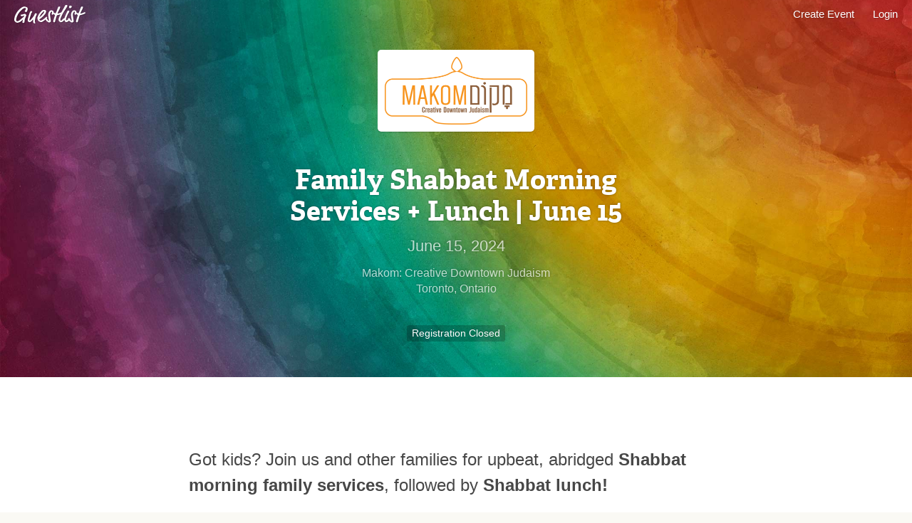

--- FILE ---
content_type: text/html;charset=utf-8
request_url: https://guestlist.co/events/777522
body_size: 1383
content:
<!DOCTYPE html>
<html>
  <head>
    <meta charset="utf-8">
    <meta http-equiv="X-UA-Compatible" content="IE=edge">
    <title>Guestlist</title>
    <meta name="description" content="">
    <meta name="viewport" content="width=device-width, initial-scale=1, maximum-scale=1.0, user-scalable=no">
    <meta http-equiv="Accept-CH" content="DPR, Viewport-Width, Width">

    <link rel="icon" type="image/png" href="https://d3uz7xkh0oumeo.cloudfront.net/images/website/favicon-128-d95fe8dac66f68558856f8c0e6392cee.png" sizes="128x128">

    
<meta name="sweet-wine/config/environment" content="%7B%22modulePrefix%22%3A%22sweet-wine%22%2C%22podModulePrefix%22%3A%22sweet-wine%2Fpods%22%2C%22environment%22%3A%22production%22%2C%22host%22%3A%22https%3A%2F%2Fguestlist.co%22%2C%22rootURL%22%3A%22%2F%22%2C%22locationType%22%3A%22auto%22%2C%22EmberENV%22%3A%7B%22FEATURES%22%3A%7B%7D%2C%22EXTEND_PROTOTYPES%22%3A%7B%22Date%22%3Afalse%7D%2C%22_JQUERY_INTEGRATION%22%3Atrue%7D%2C%22sentry%22%3A%7B%22dsn%22%3A%22https%3A%2F%2F3118bd5e683147098958eef534669b06%40app.getsentry.com%2F61274%22%2C%22environment%22%3A%22production%22%7D%2C%22intl%22%3A%7B%22baseLocale%22%3A%22en-CA%22%7D%2C%22ember-simple-auth%22%3A%7B%22authenticationRoute%22%3A%22login%22%2C%22routeAfterAuthentication%22%3A%22manage.index%22%7D%2C%22pusher%22%3A%7B%22key%22%3A%226b73b8589d80e198bfaf%22%7D%2C%22mapbox-gl%22%3A%7B%22accessToken%22%3A%22pk.eyJ1Ijoib25lcGx1c29uZSIsImEiOiJjazJocmk0Y3gxOHo4M21vMHk0czBnOHVvIn0.ei2dW3j6xve-kur-7tjiTg%22%2C%22map%22%3A%7B%22style%22%3A%22mapbox%3A%2F%2Fstyles%2Fmapbox%2Fstreets-v11%22%2C%22minZoom%22%3A2%2C%22maxZoom%22%3A12%2C%22zoom%22%3A10%7D%7D%2C%22IMGIX_URL%22%3A%22https%3A%2F%2Fd37pk2q3f6r1sz.cloudfront.net%22%2C%22APP%22%3A%7B%22FEATURES%22%3A%7B%22LOCALIZATION%22%3Afalse%2C%22PRIVATE_EVENTS%22%3Afalse%2C%22SALES_TAX%22%3Atrue%2C%22SESSION_TICKETS%22%3Atrue%7D%2C%22name%22%3A%22sweet-wine%22%2C%22version%22%3A%220.0.0%2B14418f2b%22%7D%2C%22exportApplicationGlobal%22%3Afalse%7D" />

    <link integrity="" rel="stylesheet" href="https://d3uz7xkh0oumeo.cloudfront.net/assets/vendor-f423b1ddebbd361de691db20ac9a2d47.css">
    <link integrity="" rel="stylesheet" href="https://d3uz7xkh0oumeo.cloudfront.net/assets/sweet-wine-c80d5dd2fc1a54895ed4f07fb00f88be.css">
    <link rel="stylesheet" href="https://maxcdn.bootstrapcdn.com/font-awesome/4.4.0/css/font-awesome.min.css">

    <script type="text/javascript" async="true" src="https://guestlist.co/javascripts/guestlist-embed.js"></script>

    

    <!-- Typekit -->
    <script src="https://use.typekit.net/zsj6zxx.js"></script>
    <script>try{Typekit.load({ async: true });}catch(e){}</script>

    <script async defer src="https://maps.googleapis.com/maps/api/js?key=AIzaSyBrTwAwXyvklHFXsNfqcK0AN2fkrAPXVMk"
  type="text/javascript"></script>
  </head>
  <body>
    

    <script src="https://d3uz7xkh0oumeo.cloudfront.net/assets/intl/intl.min-8e56fde4fb27311ff1247cb4ed891b02.js"></script>
    <script src="https://d3uz7xkh0oumeo.cloudfront.net/assets/intl/locales/en-ca-7c12752a4c6fd3524b6d31ab64d98901.js"></script>

    <script src="https://d3uz7xkh0oumeo.cloudfront.net/assets/vendor-f2d10279ed829d5aaea42d8979616ab7.js"></script>
    <script src="https://d3uz7xkh0oumeo.cloudfront.net/assets/sweet-wine-8c22d0c26310ee69b4466e712b99432d.js"></script>

    
  <script defer src="https://static.cloudflareinsights.com/beacon.min.js/vcd15cbe7772f49c399c6a5babf22c1241717689176015" integrity="sha512-ZpsOmlRQV6y907TI0dKBHq9Md29nnaEIPlkf84rnaERnq6zvWvPUqr2ft8M1aS28oN72PdrCzSjY4U6VaAw1EQ==" data-cf-beacon='{"version":"2024.11.0","token":"023a43d9000044cd92e3fa8f0638c4f6","r":1,"server_timing":{"name":{"cfCacheStatus":true,"cfEdge":true,"cfExtPri":true,"cfL4":true,"cfOrigin":true,"cfSpeedBrain":true},"location_startswith":null}}' crossorigin="anonymous"></script>
</body>
</html>


--- FILE ---
content_type: text/css; charset=utf-8
request_url: https://d3uz7xkh0oumeo.cloudfront.net/assets/vendor-f423b1ddebbd361de691db20ac9a2d47.css
body_size: 17941
content:
._Select_kl9sdk,.__mobiledoc-editor [data-md-text-align=left],._text_12yghc,.text-left{text-align:left}.ember-basic-dropdown,.ember-basic-dropdown-content,.ember-basic-dropdown-content *,.ember-power-select-dropdown *{box-sizing:border-box}._Button_1b2cct,._Close_xevrna svg,._Icon_1ont0z svg,._label_1b2cct svg{fill:currentColor}.__mobiledoc-editor{font-family:Lora,Georgia,serif;margin:1em 0;color:#454545;font-size:1.2em;line-height:1.6em;position:relative;min-height:1em}.__mobiledoc-editor:focus{outline:0}.__mobiledoc-editor>*{position:relative}.__mobiledoc-editor.__has-no-content:after{content:attr(data-placeholder);color:#bbb;cursor:text;position:absolute;top:0}.__mobiledoc-tooltip:after,.__mobiledoc-tooltip:before{content:'';position:absolute;top:-5px}.__mobiledoc-editor a{color:#0b8bff;white-space:nowrap}.__mobiledoc-editor h1,.__mobiledoc-editor h2,.__mobiledoc-editor h3,.__mobiledoc-editor h4,.__mobiledoc-editor h5,.__mobiledoc-editor h6{font-family:'Merriweather Sans','Helvetica Neue',Helvetica,Arial,sans-serif;font-weight:800;letter-spacing:-.02em}.__mobiledoc-editor blockquote{border-left:4px solid #0b8bff;margin:1em 0 1em -1.2em;padding-left:1.05em;color:#a0a0a0}.__mobiledoc-editor img{display:block;max-width:100%;margin:0 auto}.__mobiledoc-editor div,.__mobiledoc-editor iframe{max-width:100%}.__mobiledoc-editor [data-md-text-align=center],._content_1b2cct{text-align:center}.__mobiledoc-editor [data-md-text-align=right]{text-align:right}.__mobiledoc-editor [data-md-text-align=justify]{text-align:justify}.__mobiledoc-editor ol,.__mobiledoc-editor ul{list-style-position:inside}.__mobiledoc-card{display:inline-block}@keyframes fade-in{0%{opacity:0}100%{opacity:1}}.__mobiledoc-tooltip{font-family:"Helvetica Neue",Helvetica,Arial,sans-serif;font-size:.7em;white-space:nowrap;position:absolute;background-color:rgba(43,43,43,.9);border-radius:3px;line-height:1em;padding:.7em .9em;color:#FFF;animation:fade-in .2s}.__mobiledoc-tooltip:before{left:50%;width:0;height:0;border-left:5px solid transparent;border-right:5px solid transparent;border-bottom:5px solid rgba(43,43,43,.9);margin-left:-5px}.ember-power-select-trigger,.ember-power-select-trigger--active,.ember-power-select-trigger:focus{border-top:1px solid #aaa;border-bottom:1px solid #aaa;border-right:1px solid #aaa;border-left:1px solid #aaa}.__mobiledoc-tooltip:after{left:0;right:0;height:5px}.animated-container,.animated-orphans,.ember-basic-dropdown{position:relative}.__mobiledoc-tooltip a{color:#FFF;text-decoration:none}.__mobiledoc-tooltip a:hover{text-decoration:underline}.ember-animated-hidden{visibility:hidden!important}.ember-animated-none{display:none!important}.ember-animated-top-collapse{margin-top:0!important}.animated-container:after,.animated-container:before{content:' ';display:table}.ember-basic-dropdown-content-wormhole-origin,.text-pre-link{display:inline}.ember-basic-dropdown-content{position:absolute;width:auto;z-index:1000;background-color:#fff}.ember-basic-dropdown-content--left{left:0}.ember-basic-dropdown-content--right{right:0}.ember-basic-dropdown-overlay{position:fixed;background:rgba(0,0,0,.5);width:100%;height:100%;z-index:10;top:0;left:0;pointer-events:none}.ember-power-select-trigger{position:relative;border-radius:4px;background-color:#fff;line-height:1.75;overflow-x:hidden;text-overflow:ellipsis;min-height:1.75em;user-select:none;-webkit-user-select:none;color:inherit}.ember-power-select-trigger:after{content:"";display:table;clear:both}.ember-power-select-trigger--active,.ember-power-select-trigger:focus{box-shadow:none}.ember-basic-dropdown-trigger--below.ember-power-select-trigger[aria-expanded=true],.ember-basic-dropdown-trigger--in-place.ember-power-select-trigger[aria-expanded=true]{border-bottom-left-radius:0;border-bottom-right-radius:0}.ember-basic-dropdown-trigger--above.ember-power-select-trigger[aria-expanded=true]{border-top-left-radius:0;border-top-right-radius:0}.ember-power-select-placeholder{color:#999;display:block;overflow-x:hidden;white-space:nowrap;text-overflow:ellipsis}.ember-power-select-status-icon{position:absolute;display:inline-block;width:0;height:0;top:0;bottom:0;margin:auto;border-style:solid;border-width:7px 4px 0;border-color:#aaa transparent transparent;right:5px}.ember-basic-dropdown-trigger[aria-expanded=true] .ember-power-select-status-icon{transform:rotate(180deg)}.ember-power-select-clear-btn{position:absolute;cursor:pointer;right:25px}.ember-power-select-trigger-multiple-input{font-family:inherit;font-size:inherit;border:none;display:inline-block;line-height:inherit;-webkit-appearance:none;outline:0;padding:0;float:left;background-color:transparent;text-indent:2px}.ember-power-select-trigger-multiple-input:disabled{background-color:#eee}.ember-power-select-trigger-multiple-input::placeholder{opacity:1;color:#999}.ember-power-select-trigger-multiple-input::-webkit-input-placeholder{opacity:1;color:#999}.ember-power-select-trigger-multiple-input::-moz-placeholder{opacity:1;color:#999}.ember-power-select-trigger-multiple-input::-ms-input-placeholder{opacity:1;color:#999}.ember-power-select-multiple-options{padding:0;margin:0}.ember-power-select-multiple-option{border:1px solid gray;border-radius:4px;color:#333;background-color:#e4e4e4;padding:0 4px;display:inline-block;line-height:1.45;float:left;margin:2px 0 2px 3px}.ember-power-select-multiple-remove-btn{cursor:pointer}.ember-power-select-multiple-remove-btn:not(:hover){opacity:.5}.ember-power-select-search{padding:4px}.ember-power-select-search-input{border:1px solid #aaa;border-radius:0;width:100%;font-size:inherit;line-height:inherit;padding:0 5px}.ember-power-select-search-input:focus{border:1px solid #aaa;box-shadow:none}.ember-power-select-dropdown{border-left:1px solid #aaa;border-right:1px solid #aaa;line-height:1.75;border-radius:4px;box-shadow:none;overflow:hidden;color:inherit}.ember-power-select-dropdown.ember-basic-dropdown-content--above{border-top:1px solid #aaa;border-bottom:none;border-bottom-left-radius:0;border-bottom-right-radius:0}.ember-power-select-dropdown.ember-basic-dropdown-content--below,.ember-power-select-dropdown.ember-basic-dropdown-content--in-place{border-top:none;border-bottom:1px solid #aaa;border-top-left-radius:0;border-top-right-radius:0}.ember-power-select-dropdown.ember-basic-dropdown-content--in-place{width:100%}.ember-power-select-options{list-style:none;margin:0;padding:0;user-select:none;-webkit-user-select:none}._Button_1b2cct,._Checkbox_xiittf{position:relative;-webkit-user-select:none}.ember-power-select-options[role=listbox]{overflow-y:auto;-webkit-overflow-scrolling:touch;max-height:12.25em}button,hr,input,svg{overflow:visible}.ember-power-select-option{cursor:pointer;padding:0 8px}.ember-power-select-group[aria-disabled=true]{color:#999;cursor:not-allowed}.ember-power-select-group[aria-disabled=true] .ember-power-select-option,.ember-power-select-option[aria-disabled=true]{color:#999;pointer-events:none;cursor:not-allowed}.ember-power-select-option[aria-selected=true]{background-color:#ddd}.ember-power-select-option[aria-current=true]{background-color:#5897fb;color:#fff}.ember-power-select-group-name{cursor:default;font-weight:700}.ember-power-select-trigger[aria-disabled=true]{background-color:#eee}.ember-power-select-trigger{padding:0 16px 0 0}.ember-power-select-placeholder,.ember-power-select-selected-item{margin-left:8px}.ember-power-select-group .ember-power-select-group .ember-power-select-group-name{padding-left:24px}.ember-power-select-group .ember-power-select-group .ember-power-select-option{padding-left:40px}.ember-power-select-group .ember-power-select-option{padding-left:24px}.ember-power-select-group .ember-power-select-group-name{padding-left:8px}.ember-power-select-trigger[dir=rtl]{padding:0 0 0 16px}.ember-power-select-trigger[dir=rtl] .ember-power-select-placeholder,.ember-power-select-trigger[dir=rtl] .ember-power-select-selected-item{margin-right:8px}.ember-power-select-trigger[dir=rtl] .ember-power-select-multiple-option,.ember-power-select-trigger[dir=rtl] .ember-power-select-trigger-multiple-input{float:right}.ember-power-select-trigger[dir=rtl] .ember-power-select-status-icon{left:5px;right:initial}.ember-power-select-trigger[dir=rtl] .ember-power-select-clear-btn{left:25px;right:initial}.ember-power-select-dropdown[dir=rtl] .ember-power-select-group .ember-power-select-group .ember-power-select-group-name{padding-right:24px}.ember-power-select-dropdown[dir=rtl] .ember-power-select-group .ember-power-select-group .ember-power-select-option{padding-right:40px}.ember-power-select-dropdown[dir=rtl] .ember-power-select-group .ember-power-select-option{padding-right:24px}.ember-power-select-dropdown[dir=rtl] .ember-power-select-group .ember-power-select-group-name{padding-right:8px}/*! normalize.css v8.0.1 | MIT License | github.com/necolas/normalize.css */html{line-height:1.15;-webkit-text-size-adjust:100%}body{margin:0}details,main{display:block}h1{font-size:2em;margin:.67em 0}hr{box-sizing:content-box;height:0}code,kbd,pre,samp{font-family:monospace,monospace;font-size:1em}a{background-color:transparent}abbr[title]{border-bottom:none;text-decoration:underline dotted}._Button_1b2cct,.text-no-underline:hover,.text-pre-link{text-decoration:none}b,strong{font-weight:bolder}small{font-size:80%}sub,sup{font-size:75%;line-height:0;position:relative;vertical-align:baseline}sub{bottom:-.25em}sup{top:-.5em}img{border-style:none}button,input,optgroup,select,textarea{font-family:inherit;font-size:100%;line-height:1.15;margin:0}button,select{text-transform:none}[type=button],[type=reset],[type=submit],button{-webkit-appearance:button}[type=button]::-moz-focus-inner,[type=reset]::-moz-focus-inner,[type=submit]::-moz-focus-inner,button::-moz-focus-inner{border-style:none;padding:0}[type=button]:-moz-focusring,[type=reset]:-moz-focusring,[type=submit]:-moz-focusring,button:-moz-focusring{outline:ButtonText dotted 1px}fieldset{padding:0;border:0}legend{box-sizing:border-box;color:inherit;display:table;max-width:100%;padding:0;white-space:normal}progress{vertical-align:baseline}textarea{overflow:auto}[type=checkbox],[type=radio]{box-sizing:border-box;padding:0}[type=number]::-webkit-inner-spin-button,[type=number]::-webkit-outer-spin-button{height:auto}[type=search]{-webkit-appearance:textfield;outline-offset:-2px}[type=search]::-webkit-search-decoration{-webkit-appearance:none}::-webkit-file-upload-button{-webkit-appearance:button;font:inherit}._Button_1b2cct,.reset-button{-webkit-appearance:none;-moz-appearance:none}summary{display:list-item}[hidden],template{display:none}._Button_1b2cct{contain:content;-webkit-appearance:none;appearance:none;display:inline-block;-webkit-user-select:none;user-select:none;cursor:pointer;margin:0;outline:0!important;border:none;border-radius:.5rem;padding:1px;transition:box-shadow .2s,opacity .2s;align-self:start;justify-self:left;vertical-align:middle}._content_1b2cct,.text-pre-link{-webkit-transition:background .2s,color .2s}._content_1b2cct{position:relative;border-radius:inherit;overflow:hidden;text-overflow:ellipsis;white-space:nowrap;min-width:100%;min-height:100%;transition:background .2s,color .2s}._label_1b2cct{display:grid;grid-auto-columns:auto;grid-auto-flow:column;align-items:center;justify-content:center;font-style:normal;position:relative;overflow:hidden;text-overflow:ellipsis;white-space:nowrap;font-weight:500}._label_1b2cct svg{width:1.1em;height:1.1em;vertical-align:middle;opacity:.9}._Button_1b2cct[data-variant=gray-secondary] svg,._Button_1b2cct[data-variant=link] svg{fill:#A0AEC0}._Button_1b2cct[data-size=small] ._label_1b2cct{font-size:1em;height:calc(2.5rem - 2px);line-height:2.25rem;padding:0 .75rem;grid-gap:.45rem}._Button_1b2cct[data-size=medium] ._label_1b2cct{font-size:1em;height:calc(3rem - 2px);line-height:2.7rem;padding:0 1.5rem;grid-gap:.6rem}._Button_1b2cct[data-size=large] ._label_1b2cct{font-size:1.2em;height:calc(3.5rem - 2px);line-height:3.4rem;padding:0 1.5rem;grid-gap:.75rem}._Button_1b2cct[data-width=auto]{max-width:none;width:auto}._Button_1b2cct[data-width=full]{max-width:100%;width:100%}@media (max-width:768px){._Button_1b2cct[data-width=i__const_md_1\:auto]{max-width:none;width:auto}._Button_1b2cct[data-width=i__const_md_1\:full]{max-width:100%;width:100%}}@media (max-width:576px){._Button_1b2cct[data-width=i__const_sm_0\:auto]{max-width:none;width:auto}._Button_1b2cct[data-width=i__const_sm_0\:full]{max-width:100%;width:100%}}._Button_1b2cct:active,._Button_1b2cct:focus,._Button_1b2cct[data-active],._Button_1b2cct[data-focused]{z-index:1}._Button_1b2cct:active ._label_1b2cct,._Button_1b2cct[data-active] ._label_1b2cct{transform:translateY(1px)}._Button_1b2cct[disabled]{cursor:default;pointer-events:none;opacity:.6}._Button_1b2cct[data-loading]{opacity:1}._Button_1b2cct[data-loading] ._loading_1b2cct{border-radius:inherit;position:absolute;top:0;left:0;width:100%;height:100%;display:flex;align-items:center;justify-content:center}._Button_1b2cct[data-variant=gray-secondary]{color:#4A5568;background:linear-gradient(to bottom,#E2E8F0 0,#CBD5E0 100%);box-shadow:0 1px 1px 0 rgba(0,0,0,.1)}._Button_1b2cct[data-variant=gray-secondary] ._content_1b2cct{background:#fff}@media (hover:hover) and (pointer:fine){._Button_1b2cct[data-variant=gray-secondary]:hover{box-shadow:0 4px 9px -2px rgba(0,0,0,.1),0 1px 2px -1px rgba(0,0,0,.06)}}._Button_1b2cct[data-variant=gray-secondary][data-errored]{background:#FC8181;box-shadow:0 0 0 2px rgba(245,101,101,.2)}._Button_1b2cct[data-variant=gray-secondary]:focus,._Button_1b2cct[data-variant=gray-secondary][data-focused]{background:#A3BFFA;box-shadow:0 0 0 2px rgba(102,126,234,.2)}._Button_1b2cct[data-variant=gray-secondary]:active,._Button_1b2cct[data-variant=gray-secondary][data-active]{background:linear-gradient(to top,#E2E8F0 0,#CBD5E0 100%);box-shadow:none}._Button_1b2cct[data-variant=gray-secondary]:active ._content_1b2cct,._Button_1b2cct[data-variant=gray-secondary][data-active] ._content_1b2cct{background:#fcfcfc;box-shadow:inset 0 1px 2px rgba(0,0,0,.1)}._Button_1b2cct[data-variant=gray-secondary][disabled] ._content_1b2cct{color:#CBD5E0;box-shadow:0 1px 1px 0 rgba(0,0,0,.1)}._Button_1b2cct[data-variant=gray-secondary][data-loading] ._loading_1b2cct{background:#fff}._Button_1b2cct[data-variant=indigo-primary]{color:#fff;background:#5A67D8;box-shadow:0 1px 1px 0 rgba(0,0,0,.1);text-shadow:0 1px 1px rgba(0,0,0,.3)}._Button_1b2cct[data-variant=indigo-primary] ._content_1b2cct{background:#5A67D8}@media (hover:hover) and (pointer:fine){._Button_1b2cct[data-variant=indigo-primary]:hover{box-shadow:0 4px 9px -2px rgba(0,0,0,.1),0 1px 2px -1px rgba(0,0,0,.06)}}._Button_1b2cct[data-variant=indigo-primary][data-errored]{background:#FC8181;box-shadow:0 0 0 2px rgba(245,101,101,.2)}._Button_1b2cct[data-variant=indigo-primary]:focus,._Button_1b2cct[data-variant=indigo-primary][data-focused]{background:#A3BFFA;box-shadow:0 0 0 2px rgba(102,126,234,.2)}._Button_1b2cct[data-variant=indigo-primary]:active,._Button_1b2cct[data-variant=indigo-primary][data-active]{background:#5A67D8;box-shadow:none}._Button_1b2cct[data-variant=indigo-primary]:active ._content_1b2cct,._Button_1b2cct[data-variant=indigo-primary][data-active] ._content_1b2cct{box-shadow:inset 0 1px 1px rgba(0,0,0,.1)}._Button_1b2cct[data-variant=indigo-primary][disabled] ._content_1b2cct{color:#ebf2ff;background:#667EEA;box-shadow:0 1px 1px rgba(0,0,0,.1)}._Button_1b2cct[data-variant=indigo-primary][data-loading=true] ._loading_1b2cct{background:#667EEA}._Button_1b2cct[data-variant=link]{color:#667EEA;background:0 0}._Button_1b2cct[data-variant=link] ._content_1b2cct{background:0 0}._Button_1b2cct[data-variant=link]:focus,._Button_1b2cct[data-variant=link]:hover{color:#5A67D8;background:#ebf2ff;outline:transparent solid 5px}._Checkbox_xiittf{display:grid;grid-template-columns:2rem auto;grid-template-areas:"box label";cursor:pointer;box-sizing:border-box;outline:0;-webkit-user-select:none;user-select:none;margin-right:2rem;transition:color .3s}._Option_1mjr46,._box_xiittf{-webkit-box-sizing:border-box}._box_xiittf,._radio_1mjr46{width:1.375rem;-webkit-transition:border .3s,-webkit-box-shadow .3s;-webkit-transform:translateY(-1px)}._box_xiittf{-ms-grid-row:1;-ms-grid-column:1;grid-area:box;height:1.375rem;border-radius:.25rem;background:#fff;box-shadow:0 1px 1px 0 rgba(0,0,0,.1);border:1px solid #CBD5E0;transition:border .3s,box-shadow .3s;box-sizing:border-box;transform:translateY(-1px);color:#667EEA}._label_xiittf,._text_12yghc{-ms-grid-column:2;-ms-grid-row:1}._box_xiittf svg{width:65%;height:65%;left:17.5%;top:17.5%;position:absolute;opacity:0;transform:scale(.1);transition:transform .3s,opacity .3s}._label_xiittf{grid-area:label}@media (hover:hover) and (pointer:fine){._Checkbox_xiittf:hover ._box_xiittf{box-shadow:0 4px 9px -2px rgba(0,0,0,.1),0 1px 2px -1px rgba(0,0,0,.06)}}._Checkbox_xiittf:focus ._box_xiittf{border-color:#7F9CF5;box-shadow:0 0 0 2px rgba(102,126,234,.2)}._Checkbox_xiittf[data-errored=true] ._box_xiittf{border-color:#FC8181;box-shadow:0 0 0 2px rgba(245,101,101,.2)}._Frame_1qk1gy,._radio_1mjr46{-webkit-box-shadow:0 1px 1px 0 rgba(0,0,0,.1)}._Checkbox_xiittf[aria-checked=mixed] ._box_xiittf,._Checkbox_xiittf[aria-checked=true] ._box_xiittf{border-color:#7F9CF5}._Checkbox_xiittf[aria-checked=mixed] ._mixed_xiittf,._Checkbox_xiittf[aria-checked=true] ._check_xiittf{opacity:1;transform:scale(1)}._Checkbox_xiittf[aria-disabled=true]{pointer-events:none;opacity:.6}._Close_xevrna{width:2rem;height:2rem;padding:1rem;display:grid;place-items:center;justify-content:center;color:rgba(26,32,44,.3);outline:0!important;border:none;transition:color .3s;cursor:pointer;background:0 0}._Close_xevrna:focus,._Close_xevrna:hover{color:#667EEA}._Close_xevrna svg{width:1rem;height:1rem;transform:translateY(-.5rem)}._Close_xevrna[data-position]{position:absolute;z-index:1}._Close_xevrna[data-position=top-right]{top:.5rem;right:.5rem}._Frame_1qk1gy{position:relative;border-radius:1rem;outline:0;list-style:none;border:1px solid #E2E8F0;border-bottom:solid 1px #CBD5E0;box-shadow:0 1px 1px 0 rgba(0,0,0,.1);background:#fff}._Hr_1h2gbn{margin:0;padding:0;border:none}._Hr_1h2gbn[data-variant=default]{height:1px;background:#E2E8F0}html{font:normal normal 400 normal 16px/1.5 -apple-system,BlinkMacSystemFont,Segoe UI,Helvetica,Arial,sans-serif,Apple Color Emoji,Segoe UI Emoji,Segoe UI Symbol;color:#1A202C}._InputError_12yghc{display:grid;grid-template-columns:1.5rem auto;grid-template-areas:"icon text";position:absolute;z-index:3;top:0;background:#fff;transform:translateY(-100%);margin-top:-.5rem;border-radius:.25rem;padding:.25rem .5rem .25rem 0;box-shadow:0 5px 9px -1px rgba(0,0,0,.1),0 2px 4px -1px rgba(0,0,0,.06);font:normal normal 400 normal 14px/1.5 -apple-system,BlinkMacSystemFont,Segoe UI,Helvetica,Arial,sans-serif,Apple Color Emoji,Segoe UI Emoji,Segoe UI Symbol;border:1px solid #EDF2F7;max-width:100%;animation:_show_12yghc .4s 1}._InputError_12yghc:after,._InputError_12yghc:before{content:"";position:absolute;display:block;bottom:-8px;width:0;border-top:solid 8px #fff;border-right:solid 8px transparent;border-left:solid 8px transparent}._InputError_12yghc:before{bottom:-9px;border-top:solid 8px #EDF2F7}._InputError_12yghc[data-align=right]{right:-.3rem}._InputError_12yghc[data-align=right]:after,._InputError_12yghc[data-align=right]:before{right:1rem}._InputError_12yghc[data-align=left]{left:-.3rem}._InputError_12yghc[data-align=left]:after,._InputError_12yghc[data-align=left]:before{left:.5rem}._icon_12yghc{-ms-grid-row:1;-ms-grid-column:1;grid-area:icon;display:flex;align-content:center;justify-content:center}._icon_12yghc svg{width:1rem;height:1rem;transform:translateY(1px)}._text_12yghc{grid-area:text;height:100%;overflow:hidden;flex:1;line-height:1.3}@keyframes _show_12yghc{0%{opacity:0;transform:scale(.5) translateY(-100%)}100%{opacity:1;transform:scale(1) translateY(-100%)}}._Instructions_qrcncb{margin:-.5rem 0 .5rem;color:#4A5568}._Label_1eg48l{margin:0 0 .5rem;font:normal normal 400 normal 16px/1.5 -apple-system,BlinkMacSystemFont,Segoe UI,Helvetica,Arial,sans-serif,Apple Color Emoji,Segoe UI Emoji,Segoe UI Symbol;color:#1A202C;font-weight:500;cursor:pointer;display:block}#guestlistui-modals{position:relative;z-index:10000}._Modal_1fk70q,._overlay_1fk70q{position:fixed;pointer-events:none;top:0;left:0}._Modal_1fk70q{width:100vw;height:100vh;height:calc(var(--vh,1vh) * 100);display:flex;align-items:center;justify-content:center}._overlay_1fk70q{width:100vw;height:100vh;height:calc(var(--vh,1vh) * 100);will-change:opacity;background:rgba(10,25,92,.3);-webkit-backdrop-filter:blur(5px) grayscale(30%);backdrop-filter:blur(5px) grayscale(30%)}._overlay_1fk70q[data-enabled]{pointer-events:all;cursor:pointer}._window_1fk70q{contain:content;position:relative;pointer-events:all;will-change:opacity,transform;max-height:calc((var(--vh,1vh) * 100) - 2rem);background:#fff;box-shadow:0 15px 35px -7px rgba(0,0,0,.25);border-radius:1rem;outline:0;margin:1rem;overflow:auto}._window_1fk70q[data-fullscreen=true]{margin:0;border-radius:0;height:100vh;height:calc(var(--vh,1vh) * 100);width:100vw;max-height:none}._Option_1mjr46{display:grid;grid-template-columns:2rem auto;grid-template-areas:"radio label";cursor:pointer;box-sizing:border-box;outline:0;-webkit-user-select:text;user-select:text;margin-right:2rem;transition:color .3s}._radio_1mjr46{-ms-grid-row:1;-ms-grid-column:1;grid-area:radio;display:flex;height:1.375rem;border-radius:100%;background:#fff;box-shadow:0 1px 1px 0 rgba(0,0,0,.1);border:1px solid #E2E8F0;transition:border .3s,box-shadow .3s;box-sizing:border-box;align-items:center;justify-content:center;transform:translateY(-1px)}._radio_1mjr46:before{content:"";display:block;width:40%;height:40%;border-radius:100%;background:#7F9CF5;transform:scale(.1);opacity:0;transition:transform .3s,opacity .3s}._Icon_1ont0z,._Select_kl9sdk{display:-ms-flexbox}._label_1mjr46{-ms-grid-row:1;-ms-grid-column:2;grid-area:label}@media (hover:hover) and (pointer:fine){._Option_1mjr46:hover ._radio_1mjr46{box-shadow:0 4px 9px -2px rgba(0,0,0,.1),0 1px 2px -1px rgba(0,0,0,.06)}}._Option_1mjr46:focus ._radio_1mjr46{border-color:#7F9CF5;box-shadow:0 0 0 2px rgba(102,126,234,.2)}._Option_1mjr46[data-errored=true] ._radio_1mjr46{border-color:#FC8181;box-shadow:0 0 0 2px rgba(245,101,101,.2)}._Select_kl9sdk,._TextInput_1gq4nt{-webkit-box-shadow:0 1px 1px 0 rgba(0,0,0,.1);background:#fff;-webkit-transition:border-color .3s,-webkit-box-shadow .3s}._Option_1mjr46[aria-checked=true] ._radio_1mjr46{border-color:#7F9CF5}._Option_1mjr46[aria-checked=true] ._radio_1mjr46:before{opacity:1;transform:scale(1)}._Option_1mjr46[aria-disabled=true],._Select_kl9sdk[data-disabled]{opacity:.6;pointer-events:none}._Select_kl9sdk{position:relative;display:flex;flex:1;border:1px solid #E2E8F0;border-radius:.5rem;box-shadow:0 1px 1px 0 rgba(0,0,0,.1);color:#1A202C;transition:border-color .3s,box-shadow .3s}._Select_kl9sdk:hover{box-shadow:0 4px 9px -2px rgba(0,0,0,.1),0 1px 2px -1px rgba(0,0,0,.06)}._Select_kl9sdk[data-errored=true]{border-color:#FC8181;box-shadow:0 0 0 2px rgba(245,101,101,.2);z-index:1}._Select_kl9sdk[data-focused=true]{border-color:#7F9CF5;box-shadow:0 0 0 2px rgba(102,126,234,.2);z-index:2!important}._Select_kl9sdk[data-size=medium] .ember-power-select-trigger{height:calc(2.5rem);line-height:calc(2.5rem)}._Select_kl9sdk[data-size=large] .ember-power-select-trigger,._TextInput_1gq4nt[data-size=large] input,._TextInput_1gq4nt[data-size=large] textarea{font:normal normal 400 normal 18px/1.5 -apple-system,BlinkMacSystemFont,Segoe UI,Helvetica,Arial,sans-serif,Apple Color Emoji,Segoe UI Emoji,Segoe UI Symbol}._Select_kl9sdk[data-size=large] .ember-power-select-trigger{height:calc(3rem);line-height:calc(3rem)}._Select_kl9sdk .ember-power-select-trigger:active .ember-power-select-placeholder,._Select_kl9sdk .ember-power-select-trigger:active .ember-power-select-selected-item{transform:translateY(1px)}._Select_kl9sdk[data-disabled]{cursor:default}._Select_kl9sdk .ember-power-select-trigger[aria-disabled=true]{background:inherit}._Select_kl9sdk .ember-power-select-trigger{padding:.25rem 2rem .25rem .65rem;width:100%;border:none;background:0 0}._Select_kl9sdk .ember-power-select-trigger--active,._Select_kl9sdk .ember-power-select-trigger:focus{border:none;outline:0}._Select_kl9sdk .ember-power-select-selected-item{display:block;margin:0;overflow:hidden;text-overflow:ellipsis;max-height:1.8rem}._Select_kl9sdk .ember-power-select-status-icon{width:1.75rem;height:100%;border:none;background:url('data:image/svg+xml;utf8,<svg xmlns="http://www.w3.org/2000/svg" viewBox="0 0 448 512"><path fill="%23d2d5d9" d="M207.029 381.476L12.686 187.132c-9.373-9.373-9.373-24.569 0-33.941l22.667-22.667c9.357-9.357 24.522-9.375 33.901-.04L224 284.505l154.745-154.021c9.379-9.335 24.544-9.317 33.901.04l22.667 22.667c9.373 9.373 9.373 24.569 0 33.941L240.971 381.476c-9.373 9.372-24.569 9.372-33.942 0z"/></svg>') center center no-repeat;background-size:.9rem}._Select_kl9sdk .ember-basic-dropdown-trigger[aria-expanded=true] .ember-power-select-status-icon{transform:none}._Select_kl9sdk .ember-power-select-placeholder{display:block;margin:0;color:#718096}#guestlistui-select .ember-basic-dropdown-content{border-radius:.5rem;margin:.5rem 0;border:1px solid #E2E8F0;box-shadow:0 15px 25px -5px rgba(0,0,0,.1),0 10px 10px -5px rgba(0,0,0,.04);will-change:transform,opacity;z-index:10001}#guestlistui-select .ember-basic-dropdown--transitioning-in.ember-basic-dropdown-content--below{animation:_showWindowDown_kl9sdk .3s;pointer-events:none}#guestlistui-select .ember-basic-dropdown--transitioning-in.ember-basic-dropdown-content--above{animation:_showWindowUp_kl9sdk .3s;pointer-events:none}#guestlistui-select .ember-basic-dropdown--transitioning-out{animation:_hideWindow_kl9sdk .4s;pointer-events:none}#guestlistui-select .ember-power-select-group{margin-top:.5rem}#guestlistui-select .ember-power-select-group-name{line-height:2.5rem;height:2.5rem;padding-left:2rem;text-transform:uppercase;color:#718096;letter-spacing:.1px;font:normal normal 400 normal 14px/1.5 -apple-system,BlinkMacSystemFont,Segoe UI,Helvetica,Arial,sans-serif,Apple Color Emoji,Segoe UI Emoji,Segoe UI Symbol;white-space:nowrap;overflow:hidden;text-overflow:ellipsis}#guestlistui-select .ember-power-select-option{line-height:2.5rem;height:2.5rem;padding-left:2rem;position:relative;white-space:nowrap;overflow:hidden;text-overflow:ellipsis}#guestlistui-select .ember-power-select-option[aria-selected]{background:0 0;color:#1A202C}#guestlistui-select .ember-power-select-option[aria-selected=true]:before{content:"";width:2rem;height:100%;position:absolute;top:0;left:0;background:url('data:image/svg+xml;utf8,<svg xmlns="http://www.w3.org/2000/svg" viewBox="0 0 512 512"><path fill="#667EEA" d="M173.898 439.404l-166.4-166.4c-9.997-9.997-9.997-26.206 0-36.204l36.203-36.204c9.997-9.998 26.207-9.998 36.204 0L192 312.69 432.095 72.596c9.997-9.997 26.207-9.997 36.204 0l36.203 36.204c9.997 9.997 9.997 26.206 0 36.204l-294.4 294.401c-9.998 9.997-26.207 9.997-36.204-.001z"/></svg>') center center no-repeat;background-size:.9rem}#guestlistui-select .ember-power-select-option[aria-current=true]{background:#ebf2ff;color:#434190}#guestlistui-select .ember-power-select-search{position:relative;border-bottom:solid 1px #E2E8F0;padding:.5rem .25rem .5rem 2rem}#guestlistui-select .ember-power-select-search:before{content:"";width:2rem;height:100%;position:absolute;top:0;left:0;background:url('data:image/svg+xml;utf8,<svg xmlns="http://www.w3.org/2000/svg" viewBox="0 0 512 512"><path fill="#CBD5E0" d="M505 442.7L405.3 343c-4.5-4.5-10.6-7-17-7H372c27.6-35.3 44-79.7 44-128C416 93.1 322.9 0 208 0S0 93.1 0 208s93.1 208 208 208c48.3 0 92.7-16.4 128-44v16.3c0 6.4 2.5 12.5 7 17l99.7 99.7c9.4 9.4 24.6 9.4 33.9 0l28.3-28.3c9.4-9.4 9.4-24.6.1-34zM208 336c-70.7 0-128-57.2-128-128 0-70.7 57.2-128 128-128 70.7 0 128 57.2 128 128 0 70.7-57.2 128-128 128z"></path></svg>') center center no-repeat;background-size:.9rem}#guestlistui-select .ember-power-select-search input{outline:0;border:none;padding:0}#guestlistui-select .ember-power-select-option--no-matches-message{margin:1rem 0}._overlay_kl9sdk{position:fixed;top:0;left:0;height:100vh;width:100vw;z-index:1}@keyframes _showWindowDown_kl9sdk{0%{opacity:0;transform:scale(.9) translateY(-5rem)}100%{opacity:1;transform:scale(1) translateY(0)}}@keyframes _showWindowUp_kl9sdk{0%{opacity:0;transform:scale(.9) translateY(5rem)}100%{opacity:1;transform:scale(1) translateY(0)}}@keyframes _hideWindow_kl9sdk{0%{opacity:1;transform:scale(1)}100%{opacity:0;transform:scale(1.2)}}._Icon_1ont0z{display:flex;justify-content:center;align-items:center;white-space:nowrap;color:#CBD5E0;padding-right:.65rem}._Icon_1ont0z[data-size=medium] svg{height:1.5rem;width:1.5rem}._Icon_1ont0z[data-size=large] svg{height:1.75rem;width:1.75rem}._TextInput_1gq4nt{position:relative;display:flex;flex:1;border:1px solid #E2E8F0;border-radius:.4rem;box-shadow:0 1px 1px 0 rgba(0,0,0,.1);color:#1A202C;padding:.25rem .65rem;transition:border-color .3s,box-shadow .3s}._TextInput_1gq4nt input,._TextInput_1gq4nt textarea{width:100%;border:none;padding:0;outline:0;background:0 0;display:block}._TextInput_1gq4nt input:-ms-input-placeholder,._TextInput_1gq4nt textarea:-ms-input-placeholder{color:#718096;opacity:1}._TextInput_1gq4nt input::placeholder,._TextInput_1gq4nt textarea::placeholder{color:#718096;opacity:1}._TextInput_1gq4nt input:-webkit-autofill,._TextInput_1gq4nt textarea:-webkit-autofill{box-shadow:0 0 0 3rem #fff inset!important}._TextInput_1gq4nt[textarea=true]{padding:.25rem 0}._TextInput_1gq4nt[data-size=medium] input{height:calc(2.5rem - 2px)}._TextInput_1gq4nt[data-size=large] input{height:calc(3rem - 2px)}._TextInput_1gq4nt[data-size=medium] textarea{padding:.6rem 0;min-height:5rem}._TextInput_1gq4nt[data-size=large] textarea{padding:.4rem 0;min-height:8rem}._TextInput_1gq4nt[data-errored=true]{border-color:#FC8181;box-shadow:0 0 0 2px rgba(245,101,101,.2);z-index:1}._TextInput_1gq4nt[data-focused=true]{border-color:#7F9CF5;box-shadow:0 0 0 2px rgba(102,126,234,.2);z-index:2!important}._TextInput_1gq4nt[data-disabled=true]{opacity:.6}._unit_1gq4nt{white-space:nowrap;text-transform:capitalize;align-self:center;border-left:solid 1px #E2E8F0;padding-left:.5rem;margin-left:.5rem;color:#2D3748}.background-gray100{background-color:#F7FAFC}.background-gray200{background-color:#EDF2F7}.background-gray300{background-color:#E2E8F0}.background-gray400{background-color:#CBD5E0}.background-gray500{background-color:#A0AEC0}.background-gray600{background-color:#718096}.background-gray700{background-color:#4A5568}.background-gray800{background-color:#2D3748}.background-gray900{background-color:#1A202C}.background-red100{background-color:#FFF5F5}.background-red200{background-color:#FED7D7}.background-red300{background-color:#FEB2B2}.background-red400{background-color:#FC8181}.background-red500{background-color:#F56565}.background-red600{background-color:#E53E3E}.background-red700{background-color:#C53030}.background-red800{background-color:#9B2C2C}.background-red900{background-color:#742A2A}.background-orange100{background-color:#FFFAF0}.background-orange200{background-color:#FEEBC8}.background-orange300{background-color:#FBD38D}.background-orange400{background-color:#F6AD55}.background-orange500{background-color:#ED8936}.background-orange600{background-color:#DD6B20}.background-orange700{background-color:#C05621}.background-orange800{background-color:#9C4221}.background-orange900{background-color:#7B341E}.background-yellow100{background-color:ivory}.background-yellow200{background-color:#FEFCBF}.background-yellow300{background-color:#FAF089}.background-yellow400{background-color:#F6E05E}.background-yellow500{background-color:#ECC94B}.background-yellow600{background-color:#D69E2E}.background-yellow700{background-color:#B7791F}.background-yellow800{background-color:#975A16}.background-yellow900{background-color:#744210}.background-green100{background-color:#F0FFF4}.background-green200{background-color:#C6F6D5}.background-green300{background-color:#9AE6B4}.background-green400{background-color:#68D391}.background-green500{background-color:#48BB78}.background-green600{background-color:#38A169}.background-green700{background-color:#2F855A}.background-green800{background-color:#276749}.background-green900{background-color:#22543D}.background-teal100{background-color:#E6FFFA}.background-teal200{background-color:#B2F5EA}.background-teal300{background-color:#81E6D9}.background-teal400{background-color:#4FD1C5}.background-teal500{background-color:#38B2AC}.background-teal600{background-color:#319795}.background-teal700{background-color:#2C7A7B}.background-teal800{background-color:#285E61}.background-teal900{background-color:#234E52}.background-blue100{background-color:#EBF8FF}.background-blue200{background-color:#BEE3F8}.background-blue300{background-color:#90CDF4}.background-blue400{background-color:#63B3ED}.background-blue500{background-color:#4299E1}.background-blue600{background-color:#3182CE}.background-blue700{background-color:#2B6CB0}.background-blue800{background-color:#2C5282}.background-blue900{background-color:#2A4365}.background-indigo100{background-color:#ebf2ff}.background-indigo200{background-color:#C3DAFE}.background-indigo300{background-color:#A3BFFA}.background-indigo400{background-color:#7F9CF5}.background-indigo500{background-color:#667EEA}.background-indigo600{background-color:#5A67D8}.background-indigo700{background-color:#4C51BF}.background-indigo800{background-color:#434190}.background-indigo900{background-color:#3C366B}.background-purple100{background-color:#FAF5FF}.background-purple200{background-color:#E9D8FD}.background-purple300{background-color:#D6BCFA}.background-purple400{background-color:#B794F4}.background-purple500{background-color:#9F7AEA}.background-purple600{background-color:#805AD5}.background-purple700{background-color:#6B46C1}.background-purple800{background-color:#553C9A}.background-purple900{background-color:#44337A}.background-pink100{background-color:#FFF5F7}.background-pink200{background-color:#FED7E2}.background-pink300{background-color:#FBB6CE}.background-pink400{background-color:#F687B3}.background-pink500{background-color:#ED64A6}.background-pink600{background-color:#D53F8C}.background-pink700{background-color:#B83280}.background-pink800{background-color:#97266D}.background-pink900{background-color:#702459}.background-white{background-color:#fff}.background-raisedGray100{box-shadow:0 1px 1px 0 rgba(0,0,0,.1)}.background-raisedGray200{box-shadow:0 4px 9px -2px rgba(0,0,0,.1),0 1px 2px -1px rgba(0,0,0,.06)}.background-raisedGray300{box-shadow:0 5px 9px -1px rgba(0,0,0,.1),0 2px 4px -1px rgba(0,0,0,.06)}.background-raisedGray400{box-shadow:0 10px 15px -3px rgba(0,0,0,.1),0 4px 6px -2px rgba(0,0,0,.05)}.background-raisedGray500{box-shadow:0 15px 25px -5px rgba(0,0,0,.1),0 10px 10px -5px rgba(0,0,0,.04)}.background-raisedGray600{box-shadow:0 15px 35px -7px rgba(0,0,0,.25)}._Field_w25ale{margin:1rem 0}._Row_1t0q82{display:flex}._Row_1t0q82 [data-input=true]:not(:last-child){border-top-right-radius:0;border-bottom-right-radius:0}._Row_1t0q82 [data-input=true]:not(:first-child){border-top-left-radius:0;border-bottom-left-radius:0;margin-left:-1px}._Row_1t0q82:not(:last-child) [data-input=true]{border-bottom-left-radius:0;border-bottom-right-radius:0}._Row_1t0q82:not(:first-child) [data-input=true]{border-top-left-radius:0;border-top-right-radius:0;margin-top:-1px}._Row_1t0q82:not(:first-child):not(:last-child) [data-input=true]{border-radius:0}._Fieldset_1iq7n1,._Form_nhg99y{position:relative}._icon_nhg99y{width:1.5rem;height:1.5rem;position:absolute;left:1rem}._Radioset_r6mw6r,.display-relative{position:relative}._ActionBar_lfty7r{margin-top:1.5rem}._Spinner_1aucli{display:inline-flex;align-items:center;justify-content:center;vertical-align:middle}._line_1aucli{height:100%}._two_1aucli{animation-delay:-1.1s!important}._three_1aucli{animation-delay:-1s!important}._four_1aucli{animation-delay:-.9s!important}._five_1aucli{animation-delay:-.8s!important}._six_1aucli{animation-delay:-.7s!important}._Spinner_1aucli[data-size=small]{height:1rem}._Spinner_1aucli[data-size=small] ._line_1aucli{width:3px;margin:0 1px;animation:_SpinnerSmall_1aucli 1.2s infinite ease-in-out}._Spinner_1aucli[data-size=small] ._six_1aucli{display:none}@keyframes _SpinnerSmall_1aucli{0%,100%,40%{transform:scaleY(.3)}20%{transform:scaleY(1)}}._Spinner_1aucli[data-size=medium]{height:2rem}._Spinner_1aucli[data-size=medium] ._line_1aucli{width:4px;margin:0 1.5px;animation:_SpinnerMedium_1aucli 1.2s infinite ease-in-out}@keyframes _SpinnerMedium_1aucli{0%,100%,40%{transform:scaleY(.3)}20%{transform:scaleY(1)}}._Spinner_1aucli[data-variant=default] ._line_1aucli{background-color:rgba(26,32,44,.15)}.border-all-0\.25{border-radius:.25rem}.border-all-0\.5{border-radius:.5rem}.border-all-1{border-radius:1rem}.reset-button,.text-pre-link{border:none;background:0 0;cursor:pointer}*{scroll-behavior:auto}.size-x-2{width:2rem}.size-x-1\.5{width:1.5rem}.size-x-3{width:3rem}.size-x-4{width:4rem}.size-x-5{width:5rem}.size-x-6{width:6rem}.size-x-7{width:7rem}.size-x-8{width:8rem}.size-x-9{width:9rem}.size-x-10{width:10rem}.size-x-11{width:11rem}.size-x-12{width:12rem}.size-x-13{width:13rem}.size-x-14{width:14rem}.size-x-15{width:15rem}.size-x-16{width:16rem}.size-x-17{width:17rem}.size-x-18{width:18rem}.size-x-19{width:19rem}.size-x-20{width:20rem}.size-y-1{height:1rem}.size-y-1\.5{height:1.5rem}.size-y-2{height:2rem}.size-y-3{height:3rem}.size-y-4{height:4rem}.size-y-5{height:5rem}.size-y-6{height:6rem}.size-y-7{height:7rem}.size-y-8{height:8rem}.size-y-9{height:9rem}.size-y-10{height:10rem}.size-y-11{height:11rem}.size-y-12{height:12rem}.size-y-13{height:13rem}.size-y-14{height:14rem}.size-y-15{height:15rem}.size-y-16{height:16rem}.size-y-17{height:17rem}.size-y-18{height:18rem}.size-y-19{height:19rem}.size-y-20{height:20rem}.text-normal{font-style:normal}.text-italic{font-style:italic}.text-pre-instructions,.text-pre-link{font:normal normal 400 normal 16px/1.5 -apple-system,BlinkMacSystemFont,Segoe UI,Helvetica,Arial,sans-serif,Apple Color Emoji,Segoe UI Emoji,Segoe UI Symbol}.reset-button{-webkit-appearance:none;appearance:none;padding:0}.reset-button:focus{outline:transparent 5px}.reset-list{list-style:none;margin:0;padding:0}.text-pre-instructions{color:#4A5568}.text-pre-link{padding:0 .25rem;margin:0 -.25rem;color:#667EEA;transition:background .2s,color .2s;border-radius:.25rem}.padding-top-0,.padding-y-0{padding-top:0}.padding-right-0,.padding-x-0{padding-right:0}.padding-bottom-0,.padding-y-0{padding-bottom:0}.padding-left-0,.padding-x-0{padding-left:0}.margin-top-px,.margin-y-px{margin-top:1px}.margin-right-px,.margin-x-px{margin-right:1px}.margin-bottom-px,.margin-y-px{margin-bottom:1px}.margin-left-px,.margin-x-px{margin-left:1px}.text-pre-link:focus,.text-pre-link:hover{color:#5A67D8;background:#ebf2ff;outline:transparent solid 5px}.text-font000{font:normal normal 400 normal 12px/1.5 -apple-system,BlinkMacSystemFont,Segoe UI,Helvetica,Arial,sans-serif,Apple Color Emoji,Segoe UI Emoji,Segoe UI Symbol}.text-font100{font:normal normal 400 normal 14px/1.5 -apple-system,BlinkMacSystemFont,Segoe UI,Helvetica,Arial,sans-serif,Apple Color Emoji,Segoe UI Emoji,Segoe UI Symbol}.text-font200{font:normal normal 400 normal 16px/1.5 -apple-system,BlinkMacSystemFont,Segoe UI,Helvetica,Arial,sans-serif,Apple Color Emoji,Segoe UI Emoji,Segoe UI Symbol}.text-font300{font:normal normal 400 normal 18px/1.5 -apple-system,BlinkMacSystemFont,Segoe UI,Helvetica,Arial,sans-serif,Apple Color Emoji,Segoe UI Emoji,Segoe UI Symbol}.text-font400{font:normal normal 400 normal 20px/1.4 -apple-system,BlinkMacSystemFont,Segoe UI,Helvetica,Arial,sans-serif,Apple Color Emoji,Segoe UI Emoji,Segoe UI Symbol}.text-font500{font:normal normal 400 normal 22px/1.4 -apple-system,BlinkMacSystemFont,Segoe UI,Helvetica,Arial,sans-serif,Apple Color Emoji,Segoe UI Emoji,Segoe UI Symbol}.text-font600{font:normal normal 400 normal 24px/1.3 -apple-system,BlinkMacSystemFont,Segoe UI,Helvetica,Arial,sans-serif,Apple Color Emoji,Segoe UI Emoji,Segoe UI Symbol}.text-font700{font:normal normal 400 normal 28px/1.3 -apple-system,BlinkMacSystemFont,Segoe UI,Helvetica,Arial,sans-serif,Apple Color Emoji,Segoe UI Emoji,Segoe UI Symbol}.text-font800{font:normal normal 400 normal 32px/1.3 -apple-system,BlinkMacSystemFont,Segoe UI,Helvetica,Arial,sans-serif,Apple Color Emoji,Segoe UI Emoji,Segoe UI Symbol}.text-font900{font:normal normal 400 normal 42px/1.2 -apple-system,BlinkMacSystemFont,Segoe UI,Helvetica,Arial,sans-serif,Apple Color Emoji,Segoe UI Emoji,Segoe UI Symbol}.text-sans{font-family:-apple-system,BlinkMacSystemFont,Segoe UI,Helvetica,Arial,sans-serif,Apple Color Emoji,Segoe UI Emoji,Segoe UI Symbol}.text-mono,.text-serif{font-family:Georgia,Cambria,"Times New Roman",Times,serif}.text-gray100{color:#F7FAFC;fill:#F7FAFC}.text-gray200{color:#EDF2F7;fill:#EDF2F7}.text-gray300{color:#E2E8F0;fill:#E2E8F0}.text-gray400{color:#CBD5E0;fill:#CBD5E0}.text-gray500{color:#A0AEC0;fill:#A0AEC0}.text-gray600{color:#718096;fill:#718096}.text-gray700{color:#4A5568;fill:#4A5568}.text-gray800{color:#2D3748;fill:#2D3748}.text-gray900{color:#1A202C;fill:#1A202C}.text-red100{color:#FFF5F5;fill:#FFF5F5}.text-red200{color:#FED7D7;fill:#FED7D7}.text-red300{color:#FEB2B2;fill:#FEB2B2}.text-red400{color:#FC8181;fill:#FC8181}.text-red500{color:#F56565;fill:#F56565}.text-red600{color:#E53E3E;fill:#E53E3E}.text-red700{color:#C53030;fill:#C53030}.text-red800{color:#9B2C2C;fill:#9B2C2C}.text-red900{color:#742A2A;fill:#742A2A}.text-orange100{color:#FFFAF0;fill:#FFFAF0}.text-orange200{color:#FEEBC8;fill:#FEEBC8}.text-orange300{color:#FBD38D;fill:#FBD38D}.text-orange400{color:#F6AD55;fill:#F6AD55}.text-orange500{color:#ED8936;fill:#ED8936}.text-orange600{color:#DD6B20;fill:#DD6B20}.text-orange700{color:#C05621;fill:#C05621}.text-orange800{color:#9C4221;fill:#9C4221}.text-orange900{color:#7B341E;fill:#7B341E}.text-yellow100{color:ivory;fill:ivory}.text-yellow200{color:#FEFCBF;fill:#FEFCBF}.text-yellow300{color:#FAF089;fill:#FAF089}.text-yellow400{color:#F6E05E;fill:#F6E05E}.text-yellow500{color:#ECC94B;fill:#ECC94B}.text-yellow600{color:#D69E2E;fill:#D69E2E}.text-yellow700{color:#B7791F;fill:#B7791F}.text-yellow800{color:#975A16;fill:#975A16}.text-yellow900{color:#744210;fill:#744210}.text-green100{color:#F0FFF4;fill:#F0FFF4}.text-green200{color:#C6F6D5;fill:#C6F6D5}.text-green300{color:#9AE6B4;fill:#9AE6B4}.text-green400{color:#68D391;fill:#68D391}.text-green500{color:#48BB78;fill:#48BB78}.text-green600{color:#38A169;fill:#38A169}.text-green700{color:#2F855A;fill:#2F855A}.text-green800{color:#276749;fill:#276749}.text-green900{color:#22543D;fill:#22543D}.text-teal100{color:#E6FFFA;fill:#E6FFFA}.text-teal200{color:#B2F5EA;fill:#B2F5EA}.text-teal300{color:#81E6D9;fill:#81E6D9}.text-teal400{color:#4FD1C5;fill:#4FD1C5}.text-teal500{color:#38B2AC;fill:#38B2AC}.text-teal600{color:#319795;fill:#319795}.text-teal700{color:#2C7A7B;fill:#2C7A7B}.text-teal800{color:#285E61;fill:#285E61}.text-teal900{color:#234E52;fill:#234E52}.text-blue100{color:#EBF8FF;fill:#EBF8FF}.text-blue200{color:#BEE3F8;fill:#BEE3F8}.text-blue300{color:#90CDF4;fill:#90CDF4}.text-blue400{color:#63B3ED;fill:#63B3ED}.text-blue500{color:#4299E1;fill:#4299E1}.text-blue600{color:#3182CE;fill:#3182CE}.text-blue700{color:#2B6CB0;fill:#2B6CB0}.text-blue800{color:#2C5282;fill:#2C5282}.text-blue900{color:#2A4365;fill:#2A4365}.text-indigo100{color:#ebf2ff;fill:#ebf2ff}.text-indigo200{color:#C3DAFE;fill:#C3DAFE}.text-indigo300{color:#A3BFFA;fill:#A3BFFA}.text-indigo400{color:#7F9CF5;fill:#7F9CF5}.text-indigo500{color:#667EEA;fill:#667EEA}.text-indigo600{color:#5A67D8;fill:#5A67D8}.text-indigo700{color:#4C51BF;fill:#4C51BF}.text-indigo800{color:#434190;fill:#434190}.text-indigo900{color:#3C366B;fill:#3C366B}.text-purple100{color:#FAF5FF;fill:#FAF5FF}.text-purple200{color:#E9D8FD;fill:#E9D8FD}.text-purple300{color:#D6BCFA;fill:#D6BCFA}.text-purple400{color:#B794F4;fill:#B794F4}.text-purple500{color:#9F7AEA;fill:#9F7AEA}.text-purple600{color:#805AD5;fill:#805AD5}.text-purple700{color:#6B46C1;fill:#6B46C1}.text-purple800{color:#553C9A;fill:#553C9A}.text-purple900{color:#44337A;fill:#44337A}.text-pink100{color:#FFF5F7;fill:#FFF5F7}.text-pink200{color:#FED7E2;fill:#FED7E2}.text-pink300{color:#FBB6CE;fill:#FBB6CE}.text-pink400{color:#F687B3;fill:#F687B3}.text-pink500{color:#ED64A6;fill:#ED64A6}.text-pink600{color:#D53F8C;fill:#D53F8C}.text-pink700{color:#B83280;fill:#B83280}.text-pink800{color:#97266D;fill:#97266D}.text-pink900{color:#702459;fill:#702459}.text-white{color:#fff;fill:#fff}.text-uppercase{text-transform:uppercase;letter-spacing:.05em}.text-capitalize{text-transform:capitalize}.text-ellipsis{white-space:nowrap;overflow:hidden;text-overflow:ellipsis}.text-thin{font-weight:100}.text-extra-light{font-weight:200}.text-light{font-weight:300}.text-normal{font-weight:400}.text-medium{font-weight:500}.text-semi-bold{font-weight:600}.text-bold{font-weight:700}.text-extra-bold{font-weight:800}.text-black{font-weight:900}.text-lighter{font-weight:lighter}.text-bolder{font-weight:bolder}.text-center{text-align:center}.text-right{text-align:right}.border-none{border:none}.border-solid{border:0 solid transparent}.border-top-px,.border-y-px{border-top-width:1px}.border-bottom-px,.border-y-px{border-bottom-width:1px}.border-gray100{border-color:#F7FAFC}.border-gray200{border-color:#EDF2F7}.border-gray300{border-color:#E2E8F0}.border-gray400{border-color:#CBD5E0}.border-gray500{border-color:#A0AEC0}.border-gray600{border-color:#718096}.border-gray700{border-color:#4A5568}.border-gray800{border-color:#2D3748}.border-gray900{border-color:#1A202C}.border-red100{border-color:#FFF5F5}.border-red200{border-color:#FED7D7}.border-red300{border-color:#FEB2B2}.border-red400{border-color:#FC8181}.border-red500{border-color:#F56565}.border-red600{border-color:#E53E3E}.border-red700{border-color:#C53030}.border-red800{border-color:#9B2C2C}.border-red900{border-color:#742A2A}.border-orange100{border-color:#FFFAF0}.border-orange200{border-color:#FEEBC8}.border-orange300{border-color:#FBD38D}.border-orange400{border-color:#F6AD55}.border-orange500{border-color:#ED8936}.border-orange600{border-color:#DD6B20}.border-orange700{border-color:#C05621}.border-orange800{border-color:#9C4221}.border-orange900{border-color:#7B341E}.border-green100{border-color:#F0FFF4}.border-green200{border-color:#C6F6D5}.border-green300{border-color:#9AE6B4}.border-green400{border-color:#68D391}.border-green500{border-color:#48BB78}.border-green600{border-color:#38A169}.border-green700{border-color:#2F855A}.border-green800{border-color:#276749}.border-green900{border-color:#22543D}.border-blue100{border-color:#EBF8FF}.border-blue200{border-color:#BEE3F8}.border-blue300{border-color:#90CDF4}.border-blue400{border-color:#63B3ED}.border-blue500{border-color:#4299E1}.border-blue600{border-color:#3182CE}.border-blue700{border-color:#2B6CB0}.border-blue800{border-color:#2C5282}.border-blue900{border-color:#2A4365}.border-white{border-color:#fff}.border-left-0\.25{border-left-width:.25rem}.margin-all-px{margin:1px}.margin--top-px,.margin--y-px{margin-top:-1px}.margin--right-px,.margin--x-px{margin-right:-1px}.margin--bottom-px,.margin--y-px{margin-bottom:-1px}.margin--left-px,.margin--x-px{margin-left:-1px}.margin--all-px{margin:-1px}.margin--top-0,.margin--y-0,.margin-top-0,.margin-y-0{margin-top:0}.margin--right-0,.margin--x-0,.margin-right-0,.margin-x-0{margin-right:0}.margin--bottom-0,.margin--y-0,.margin-bottom-0,.margin-y-0{margin-bottom:0}.margin--all-0,.margin-all-0{margin:0}.margin--left-0,.margin--x-0,.margin-left-0,.margin-x-0{margin-left:0}.margin-top-0\.25,.margin-y-0\.25{margin-top:.25rem}.margin-right-0\.25,.margin-x-0\.25{margin-right:.25rem}.margin-bottom-0\.25,.margin-y-0\.25{margin-bottom:.25rem}.margin-left-0\.25,.margin-x-0\.25{margin-left:.25rem}.margin-all-0\.25{margin:.25rem}.margin--top-0\.25,.margin--y-0\.25{margin-top:-.25rem}.margin--right-0\.25,.margin--x-0\.25{margin-right:-.25rem}.margin--bottom-0\.25,.margin--y-0\.25{margin-bottom:-.25rem}.margin--left-0\.25,.margin--x-0\.25{margin-left:-.25rem}.margin--all-0\.25{margin:-.25rem}.margin-top-0\.5,.margin-y-0\.5{margin-top:.5rem}.margin-right-0\.5,.margin-x-0\.5{margin-right:.5rem}.margin-bottom-0\.5,.margin-y-0\.5{margin-bottom:.5rem}.margin-left-0\.5,.margin-x-0\.5{margin-left:.5rem}.margin-all-0\.5{margin:.5rem}.margin--top-0\.5,.margin--y-0\.5{margin-top:-.5rem}.margin--right-0\.5,.margin--x-0\.5{margin-right:-.5rem}.margin--bottom-0\.5,.margin--y-0\.5{margin-bottom:-.5rem}.margin--left-0\.5,.margin--x-0\.5{margin-left:-.5rem}.margin--all-0\.5{margin:-.5rem}.margin-top-0\.75,.margin-y-0\.75{margin-top:.75rem}.margin-right-0\.75,.margin-x-0\.75{margin-right:.75rem}.margin-bottom-0\.75,.margin-y-0\.75{margin-bottom:.75rem}.margin-left-0\.75,.margin-x-0\.75{margin-left:.75rem}.margin-all-0\.75{margin:.75rem}.margin--top-0\.75,.margin--y-0\.75{margin-top:-.75rem}.margin--right-0\.75,.margin--x-0\.75{margin-right:-.75rem}.margin--bottom-0\.75,.margin--y-0\.75{margin-bottom:-.75rem}.margin--left-0\.75,.margin--x-0\.75{margin-left:-.75rem}.margin--all-0\.75{margin:-.75rem}.margin-top-1,.margin-y-1{margin-top:1rem}.margin-right-1,.margin-x-1{margin-right:1rem}.margin-bottom-1,.margin-y-1{margin-bottom:1rem}.margin-left-1,.margin-x-1{margin-left:1rem}.margin-all-1{margin:1rem}.margin--top-1,.margin--y-1{margin-top:-1rem}.margin--right-1,.margin--x-1{margin-right:-1rem}.margin--bottom-1,.margin--y-1{margin-bottom:-1rem}.margin--left-1,.margin--x-1{margin-left:-1rem}.margin--all-1{margin:-1rem}.margin-top-1\.5,.margin-y-1\.5{margin-top:1.5rem}.margin-right-1\.5,.margin-x-1\.5{margin-right:1.5rem}.margin-bottom-1\.5,.margin-y-1\.5{margin-bottom:1.5rem}.margin-left-1\.5,.margin-x-1\.5{margin-left:1.5rem}.margin-all-1\.5{margin:1.5rem}.margin--top-1\.5,.margin--y-1\.5{margin-top:-1.5rem}.margin--right-1\.5,.margin--x-1\.5{margin-right:-1.5rem}.margin--bottom-1\.5,.margin--y-1\.5{margin-bottom:-1.5rem}.margin--left-1\.5,.margin--x-1\.5{margin-left:-1.5rem}.margin--all-1\.5{margin:-1.5rem}.margin-top-2,.margin-y-2{margin-top:2rem}.margin-right-2,.margin-x-2{margin-right:2rem}.margin-bottom-2,.margin-y-2{margin-bottom:2rem}.margin-left-2,.margin-x-2{margin-left:2rem}.margin-all-2{margin:2rem}.margin--top-2,.margin--y-2{margin-top:-2rem}.margin--right-2,.margin--x-2{margin-right:-2rem}.margin--bottom-2,.margin--y-2{margin-bottom:-2rem}.margin--left-2,.margin--x-2{margin-left:-2rem}.margin--all-2{margin:-2rem}.margin-top-2\.5,.margin-y-2\.5{margin-top:2.5rem}.margin-right-2\.5,.margin-x-2\.5{margin-right:2.5rem}.margin-bottom-2\.5,.margin-y-2\.5{margin-bottom:2.5rem}.margin-left-2\.5,.margin-x-2\.5{margin-left:2.5rem}.margin-all-2\.5{margin:2.5rem}.margin--top-2\.5,.margin--y-2\.5{margin-top:-2.5rem}.margin--right-2\.5,.margin--x-2\.5{margin-right:-2.5rem}.margin--bottom-2\.5,.margin--y-2\.5{margin-bottom:-2.5rem}.margin--left-2\.5,.margin--x-2\.5{margin-left:-2.5rem}.margin--all-2\.5{margin:-2.5rem}.margin-top-3,.margin-y-3{margin-top:3rem}.margin-right-3,.margin-x-3{margin-right:3rem}.margin-bottom-3,.margin-y-3{margin-bottom:3rem}.margin-left-3,.margin-x-3{margin-left:3rem}.margin-all-3{margin:3rem}.margin--top-3,.margin--y-3{margin-top:-3rem}.margin--right-3,.margin--x-3{margin-right:-3rem}.margin--bottom-3,.margin--y-3{margin-bottom:-3rem}.margin--left-3,.margin--x-3{margin-left:-3rem}.margin--all-3{margin:-3rem}.margin-top-3\.5,.margin-y-3\.5{margin-top:3.5rem}.margin-right-3\.5,.margin-x-3\.5{margin-right:3.5rem}.margin-bottom-3\.5,.margin-y-3\.5{margin-bottom:3.5rem}.margin-left-3\.5,.margin-x-3\.5{margin-left:3.5rem}.margin-all-3\.5{margin:3.5rem}.margin--top-3\.5,.margin--y-3\.5{margin-top:-3.5rem}.margin--right-3\.5,.margin--x-3\.5{margin-right:-3.5rem}.margin--bottom-3\.5,.margin--y-3\.5{margin-bottom:-3.5rem}.margin--left-3\.5,.margin--x-3\.5{margin-left:-3.5rem}.margin--all-3\.5{margin:-3.5rem}.margin-top-4,.margin-y-4{margin-top:4rem}.margin-right-4,.margin-x-4{margin-right:4rem}.margin-bottom-4,.margin-y-4{margin-bottom:4rem}.margin-left-4,.margin-x-4{margin-left:4rem}.margin-all-4{margin:4rem}.margin--top-4,.margin--y-4{margin-top:-4rem}.margin--right-4,.margin--x-4{margin-right:-4rem}.margin--bottom-4,.margin--y-4{margin-bottom:-4rem}.margin--left-4,.margin--x-4{margin-left:-4rem}.margin--all-4{margin:-4rem}.margin-top-5,.margin-y-5{margin-top:5rem}.margin-right-5,.margin-x-5{margin-right:5rem}.margin-bottom-5,.margin-y-5{margin-bottom:5rem}.margin-left-5,.margin-x-5{margin-left:5rem}.margin-all-5{margin:5rem}.margin--top-5,.margin--y-5{margin-top:-5rem}.margin--right-5,.margin--x-5{margin-right:-5rem}.margin--bottom-5,.margin--y-5{margin-bottom:-5rem}.margin--left-5,.margin--x-5{margin-left:-5rem}.margin--all-5{margin:-5rem}.margin-top-6,.margin-y-6{margin-top:6rem}.margin-right-6,.margin-x-6{margin-right:6rem}.margin-bottom-6,.margin-y-6{margin-bottom:6rem}.margin-left-6,.margin-x-6{margin-left:6rem}.margin-all-6{margin:6rem}.margin--top-6,.margin--y-6{margin-top:-6rem}.margin--right-6,.margin--x-6{margin-right:-6rem}.margin--bottom-6,.margin--y-6{margin-bottom:-6rem}.margin--left-6,.margin--x-6{margin-left:-6rem}.margin--all-6{margin:-6rem}.margin-top-7,.margin-y-7{margin-top:7rem}.margin-right-7,.margin-x-7{margin-right:7rem}.margin-bottom-7,.margin-y-7{margin-bottom:7rem}.margin-left-7,.margin-x-7{margin-left:7rem}.margin-all-7{margin:7rem}.margin--top-7,.margin--y-7{margin-top:-7rem}.margin--right-7,.margin--x-7{margin-right:-7rem}.margin--bottom-7,.margin--y-7{margin-bottom:-7rem}.margin--left-7,.margin--x-7{margin-left:-7rem}.margin--all-7{margin:-7rem}.margin-top-8,.margin-y-8{margin-top:8rem}.margin-right-8,.margin-x-8{margin-right:8rem}.margin-bottom-8,.margin-y-8{margin-bottom:8rem}.margin-left-8,.margin-x-8{margin-left:8rem}.margin-all-8{margin:8rem}.margin--top-8,.margin--y-8{margin-top:-8rem}.margin--right-8,.margin--x-8{margin-right:-8rem}.margin--bottom-8,.margin--y-8{margin-bottom:-8rem}.margin--left-8,.margin--x-8{margin-left:-8rem}.margin--all-8{margin:-8rem}.margin-top-9,.margin-y-9{margin-top:9rem}.margin-right-9,.margin-x-9{margin-right:9rem}.margin-bottom-9,.margin-y-9{margin-bottom:9rem}.margin-left-9,.margin-x-9{margin-left:9rem}.margin-all-9{margin:9rem}.margin--top-9,.margin--y-9{margin-top:-9rem}.margin--right-9,.margin--x-9{margin-right:-9rem}.margin--bottom-9,.margin--y-9{margin-bottom:-9rem}.margin--left-9,.margin--x-9{margin-left:-9rem}.margin--all-9{margin:-9rem}.margin-top-10,.margin-y-10{margin-top:10rem}.margin-right-10,.margin-x-10{margin-right:10rem}.margin-bottom-10,.margin-y-10{margin-bottom:10rem}.margin-left-10,.margin-x-10{margin-left:10rem}.margin-all-10{margin:10rem}.margin--top-10,.margin--y-10{margin-top:-10rem}.margin--right-10,.margin--x-10{margin-right:-10rem}.margin--bottom-10,.margin--y-10{margin-bottom:-10rem}.margin--left-10,.margin--x-10{margin-left:-10rem}.margin--all-10{margin:-10rem}.margin-top-11,.margin-y-11{margin-top:11rem}.margin-right-11,.margin-x-11{margin-right:11rem}.margin-bottom-11,.margin-y-11{margin-bottom:11rem}.margin-left-11,.margin-x-11{margin-left:11rem}.margin-all-11{margin:11rem}.margin--top-11,.margin--y-11{margin-top:-11rem}.margin--right-11,.margin--x-11{margin-right:-11rem}.margin--bottom-11,.margin--y-11{margin-bottom:-11rem}.margin--left-11,.margin--x-11{margin-left:-11rem}.margin--all-11{margin:-11rem}.margin-top-12,.margin-y-12{margin-top:12rem}.margin-right-12,.margin-x-12{margin-right:12rem}.margin-bottom-12,.margin-y-12{margin-bottom:12rem}.margin-left-12,.margin-x-12{margin-left:12rem}.margin-all-12{margin:12rem}.margin--top-12,.margin--y-12{margin-top:-12rem}.margin--right-12,.margin--x-12{margin-right:-12rem}.margin--bottom-12,.margin--y-12{margin-bottom:-12rem}.margin--left-12,.margin--x-12{margin-left:-12rem}.margin--all-12{margin:-12rem}.margin-top-13,.margin-y-13{margin-top:13rem}.margin-right-13,.margin-x-13{margin-right:13rem}.margin-bottom-13,.margin-y-13{margin-bottom:13rem}.margin-left-13,.margin-x-13{margin-left:13rem}.margin-all-13{margin:13rem}.margin--top-13,.margin--y-13{margin-top:-13rem}.margin--right-13,.margin--x-13{margin-right:-13rem}.margin--bottom-13,.margin--y-13{margin-bottom:-13rem}.margin--left-13,.margin--x-13{margin-left:-13rem}.margin--all-13{margin:-13rem}.margin-top-14,.margin-y-14{margin-top:14rem}.margin-right-14,.margin-x-14{margin-right:14rem}.margin-bottom-14,.margin-y-14{margin-bottom:14rem}.margin-left-14,.margin-x-14{margin-left:14rem}.margin-all-14{margin:14rem}.margin--top-14,.margin--y-14{margin-top:-14rem}.margin--right-14,.margin--x-14{margin-right:-14rem}.margin--bottom-14,.margin--y-14{margin-bottom:-14rem}.margin--left-14,.margin--x-14{margin-left:-14rem}.margin--all-14{margin:-14rem}.margin-top-15,.margin-y-15{margin-top:15rem}.margin-right-15,.margin-x-15{margin-right:15rem}.margin-bottom-15,.margin-y-15{margin-bottom:15rem}.margin-left-15,.margin-x-15{margin-left:15rem}.margin-all-15{margin:15rem}.margin--top-15,.margin--y-15{margin-top:-15rem}.margin--right-15,.margin--x-15{margin-right:-15rem}.margin--bottom-15,.margin--y-15{margin-bottom:-15rem}.margin--left-15,.margin--x-15{margin-left:-15rem}.margin--all-15{margin:-15rem}.margin-all-auto{margin:auto}.margin-x-auto{margin-left:auto;margin-right:auto}.margin-y-auto{margin:auto 0}.margin-top-auto{margin-top:auto}.margin-right-auto{margin-right:auto}.margin-bottom-auto{margin-bottom:auto}.margin-left-auto{margin-left:auto}.padding-all-0{padding:0}.padding-top-0\.1,.padding-y-0\.1{padding-top:.1rem}.padding-right-0\.1,.padding-x-0\.1{padding-right:.1rem}.padding-bottom-0\.1,.padding-y-0\.1{padding-bottom:.1rem}.padding-left-0\.1,.padding-x-0\.1{padding-left:.1rem}.padding-all-0\.1{padding:.1rem}.padding-top-0\.25,.padding-y-0\.25{padding-top:.25rem}.padding-right-0\.25,.padding-x-0\.25{padding-right:.25rem}.padding-bottom-0\.25,.padding-y-0\.25{padding-bottom:.25rem}.padding-left-0\.25,.padding-x-0\.25{padding-left:.25rem}.padding-all-0\.25{padding:.25rem}.padding-top-0\.5,.padding-y-0\.5{padding-top:.5rem}.padding-right-0\.5,.padding-x-0\.5{padding-right:.5rem}.padding-bottom-0\.5,.padding-y-0\.5{padding-bottom:.5rem}.padding-left-0\.5,.padding-x-0\.5{padding-left:.5rem}.padding-all-0\.5{padding:.5rem}.padding-top-0\.75,.padding-y-0\.75{padding-top:.75rem}.padding-right-0\.75,.padding-x-0\.75{padding-right:.75rem}.padding-bottom-0\.75,.padding-y-0\.75{padding-bottom:.75rem}.padding-left-0\.75,.padding-x-0\.75{padding-left:.75rem}.padding-all-0\.75{padding:.75rem}.padding-top-1,.padding-y-1{padding-top:1rem}.padding-right-1,.padding-x-1{padding-right:1rem}.padding-bottom-1,.padding-y-1{padding-bottom:1rem}.padding-left-1,.padding-x-1{padding-left:1rem}.padding-all-1{padding:1rem}.padding-top-1\.25,.padding-y-1\.25{padding-top:1.25rem}.padding-right-1\.25,.padding-x-1\.25{padding-right:1.25rem}.padding-bottom-1\.25,.padding-y-1\.25{padding-bottom:1.25rem}.padding-left-1\.25,.padding-x-1\.25{padding-left:1.25rem}.padding-all-1\.25{padding:1.25rem}.padding-top-1\.5,.padding-y-1\.5{padding-top:1.5rem}.padding-right-1\.5,.padding-x-1\.5{padding-right:1.5rem}.padding-bottom-1\.5,.padding-y-1\.5{padding-bottom:1.5rem}.padding-left-1\.5,.padding-x-1\.5{padding-left:1.5rem}.padding-all-1\.5{padding:1.5rem}.padding-top-2,.padding-y-2{padding-top:2rem}.padding-right-2,.padding-x-2{padding-right:2rem}.padding-bottom-2,.padding-y-2{padding-bottom:2rem}.padding-left-2,.padding-x-2{padding-left:2rem}.padding-all-2{padding:2rem}.padding-top-2\.5,.padding-y-2\.5{padding-top:2.5rem}.padding-right-2\.5,.padding-x-2\.5{padding-right:2.5rem}.padding-bottom-2\.5,.padding-y-2\.5{padding-bottom:2.5rem}.padding-left-2\.5,.padding-x-2\.5{padding-left:2.5rem}.padding-all-2\.5{padding:2.5rem}.padding-top-3,.padding-y-3{padding-top:3rem}.padding-right-3,.padding-x-3{padding-right:3rem}.padding-bottom-3,.padding-y-3{padding-bottom:3rem}.padding-left-3,.padding-x-3{padding-left:3rem}.padding-all-3{padding:3rem}.padding-top-3\.5,.padding-y-3\.5{padding-top:3.5rem}.padding-right-3\.5,.padding-x-3\.5{padding-right:3.5rem}.padding-bottom-3\.5,.padding-y-3\.5{padding-bottom:3.5rem}.padding-left-3\.5,.padding-x-3\.5{padding-left:3.5rem}.padding-all-3\.5{padding:3.5rem}.padding-top-4,.padding-y-4{padding-top:4rem}.padding-right-4,.padding-x-4{padding-right:4rem}.padding-bottom-4,.padding-y-4{padding-bottom:4rem}.padding-left-4,.padding-x-4{padding-left:4rem}.padding-all-4{padding:4rem}.padding-top-5,.padding-y-5{padding-top:5rem}.padding-right-5,.padding-x-5{padding-right:5rem}.padding-bottom-5,.padding-y-5{padding-bottom:5rem}.padding-left-5,.padding-x-5{padding-left:5rem}.padding-all-5{padding:5rem}.padding-top-6,.padding-y-6{padding-top:6rem}.padding-right-6,.padding-x-6{padding-right:6rem}.padding-bottom-6,.padding-y-6{padding-bottom:6rem}.padding-left-6,.padding-x-6{padding-left:6rem}.padding-all-6{padding:6rem}.padding-top-7,.padding-y-7{padding-top:7rem}.padding-right-7,.padding-x-7{padding-right:7rem}.padding-bottom-7,.padding-y-7{padding-bottom:7rem}.padding-left-7,.padding-x-7{padding-left:7rem}.padding-all-7{padding:7rem}.padding-top-8,.padding-y-8{padding-top:8rem}.padding-right-8,.padding-x-8{padding-right:8rem}.padding-bottom-8,.padding-y-8{padding-bottom:8rem}.padding-left-8,.padding-x-8{padding-left:8rem}.padding-all-8{padding:8rem}.padding-top-9,.padding-y-9{padding-top:9rem}.padding-right-9,.padding-x-9{padding-right:9rem}.padding-bottom-9,.padding-y-9{padding-bottom:9rem}.padding-left-9,.padding-x-9{padding-left:9rem}.padding-all-9{padding:9rem}.padding-top-10,.padding-y-10{padding-top:10rem}.padding-right-10,.padding-x-10{padding-right:10rem}.padding-bottom-10,.padding-y-10{padding-bottom:10rem}.padding-left-10,.padding-x-10{padding-left:10rem}.padding-all-10{padding:10rem}.padding-top-11,.padding-y-11{padding-top:11rem}.padding-right-11,.padding-x-11{padding-right:11rem}.padding-bottom-11,.padding-y-11{padding-bottom:11rem}.padding-left-11,.padding-x-11{padding-left:11rem}.padding-all-11{padding:11rem}.padding-top-12,.padding-y-12{padding-top:12rem}.padding-right-12,.padding-x-12{padding-right:12rem}.padding-bottom-12,.padding-y-12{padding-bottom:12rem}.padding-left-12,.padding-x-12{padding-left:12rem}.padding-all-12{padding:12rem}.padding-top-13,.padding-y-13{padding-top:13rem}.padding-right-13,.padding-x-13{padding-right:13rem}.padding-bottom-13,.padding-y-13{padding-bottom:13rem}.padding-left-13,.padding-x-13{padding-left:13rem}.padding-all-13{padding:13rem}.padding-top-14,.padding-y-14{padding-top:14rem}.padding-right-14,.padding-x-14{padding-right:14rem}.padding-bottom-14,.padding-y-14{padding-bottom:14rem}.padding-left-14,.padding-x-14{padding-left:14rem}.padding-all-14{padding:14rem}.padding-top-15,.padding-y-15{padding-top:15rem}.padding-right-15,.padding-x-15{padding-right:15rem}.padding-bottom-15,.padding-y-15{padding-bottom:15rem}.padding-left-15,.padding-x-15{padding-left:15rem}.padding-all-15{padding:15rem}@media (max-width:768px){.margin-md\:top-px,.margin-md\:y-px{margin-top:1px}.margin-md\:bottom-px,.margin-md\:y-px{margin-bottom:1px}.margin-md\:all-px{margin:1px}.margin-md\:x-px{margin-left:1px;margin-right:1px}.margin-md\:-top-px,.margin-md\:-y-px{margin-top:-1px}.margin-md\:right-px{margin-right:1px}.margin-md\:-right-px,.margin-md\:-x-px{margin-right:-1px}.margin-md\:-bottom-px,.margin-md\:-y-px{margin-bottom:-1px}.margin-md\:left-px{margin-left:1px}.margin-md\:-all-px{margin:-1px}.margin-md\:-x-px{margin-left:-1px}.margin-md\:-top-0,.margin-md\:-y-0,.margin-md\:top-0,.margin-md\:y-0{margin-top:0}.margin-md\:-x-0,.margin-md\:x-0{margin-right:0;margin-left:0}.margin-md\:-bottom-0,.margin-md\:-y-0,.margin-md\:bottom-0,.margin-md\:y-0{margin-bottom:0}.margin-md\:-left-px{margin-left:-1px}.margin-md\:-all-0,.margin-md\:all-0{margin:0}.margin-md\:right-0{margin-right:0}.margin-md\:left-0{margin-left:0}.margin-md\:top-0\.25,.margin-md\:y-0\.25{margin-top:.25rem}.margin-md\:-right-0{margin-right:0}.margin-md\:bottom-0\.25,.margin-md\:y-0\.25{margin-bottom:.25rem}.margin-md\:-left-0{margin-left:0}.margin-md\:all-0\.25{margin:.25rem}.margin-md\:x-0\.25{margin-left:.25rem;margin-right:.25rem}.margin-md\:-top-0\.25,.margin-md\:-y-0\.25{margin-top:-.25rem}.margin-md\:right-0\.25{margin-right:.25rem}.margin-md\:-right-0\.25,.margin-md\:-x-0\.25{margin-right:-.25rem}.margin-md\:-bottom-0\.25,.margin-md\:-y-0\.25{margin-bottom:-.25rem}.margin-md\:left-0\.25{margin-left:.25rem}.margin-md\:-all-0\.25{margin:-.25rem}.margin-md\:-x-0\.25{margin-left:-.25rem}.margin-md\:top-0\.5,.margin-md\:y-0\.5{margin-top:.5rem}.margin-md\:bottom-0\.5,.margin-md\:y-0\.5{margin-bottom:.5rem}.margin-md\:-left-0\.25{margin-left:-.25rem}.margin-md\:all-0\.5{margin:.5rem}.margin-md\:x-0\.5{margin-left:.5rem;margin-right:.5rem}.margin-md\:-top-0\.5,.margin-md\:-y-0\.5{margin-top:-.5rem}.margin-md\:right-0\.5{margin-right:.5rem}.margin-md\:-right-0\.5,.margin-md\:-x-0\.5{margin-right:-.5rem}.margin-md\:-bottom-0\.5,.margin-md\:-y-0\.5{margin-bottom:-.5rem}.margin-md\:left-0\.5{margin-left:.5rem}.margin-md\:-all-0\.5{margin:-.5rem}.margin-md\:-x-0\.5{margin-left:-.5rem}.margin-md\:top-0\.75,.margin-md\:y-0\.75{margin-top:.75rem}.margin-md\:bottom-0\.75,.margin-md\:y-0\.75{margin-bottom:.75rem}.margin-md\:-left-0\.5{margin-left:-.5rem}.margin-md\:all-0\.75{margin:.75rem}.margin-md\:x-0\.75{margin-left:.75rem;margin-right:.75rem}.margin-md\:-top-0\.75,.margin-md\:-y-0\.75{margin-top:-.75rem}.margin-md\:right-0\.75{margin-right:.75rem}.margin-md\:-right-0\.75,.margin-md\:-x-0\.75{margin-right:-.75rem}.margin-md\:-bottom-0\.75,.margin-md\:-y-0\.75{margin-bottom:-.75rem}.margin-md\:left-0\.75{margin-left:.75rem}.margin-md\:-all-0\.75{margin:-.75rem}.margin-md\:-x-0\.75{margin-left:-.75rem}.margin-md\:top-1,.margin-md\:y-1{margin-top:1rem}.margin-md\:bottom-1,.margin-md\:y-1{margin-bottom:1rem}.margin-md\:-left-0\.75{margin-left:-.75rem}.margin-md\:all-1{margin:1rem}.margin-md\:x-1{margin-left:1rem;margin-right:1rem}.margin-md\:-top-1,.margin-md\:-y-1{margin-top:-1rem}.margin-md\:right-1{margin-right:1rem}.margin-md\:-right-1,.margin-md\:-x-1{margin-right:-1rem}.margin-md\:-bottom-1,.margin-md\:-y-1{margin-bottom:-1rem}.margin-md\:left-1{margin-left:1rem}.margin-md\:-left-1,.margin-md\:-x-1{margin-left:-1rem}.margin-md\:-all-1{margin:-1rem}.margin-md\:top-1\.5,.margin-md\:y-1\.5{margin-top:1.5rem}.margin-md\:bottom-1\.5,.margin-md\:y-1\.5{margin-bottom:1.5rem}.margin-md\:all-1\.5{margin:1.5rem}.margin-md\:x-1\.5{margin-left:1.5rem;margin-right:1.5rem}.margin-md\:-top-1\.5,.margin-md\:-y-1\.5{margin-top:-1.5rem}.margin-md\:right-1\.5{margin-right:1.5rem}.margin-md\:-right-1\.5,.margin-md\:-x-1\.5{margin-right:-1.5rem}.margin-md\:-bottom-1\.5,.margin-md\:-y-1\.5{margin-bottom:-1.5rem}.margin-md\:left-1\.5{margin-left:1.5rem}.margin-md\:-left-1\.5,.margin-md\:-x-1\.5{margin-left:-1.5rem}.margin-md\:-all-1\.5{margin:-1.5rem}.margin-md\:top-2,.margin-md\:y-2{margin-top:2rem}.margin-md\:bottom-2,.margin-md\:y-2{margin-bottom:2rem}.margin-md\:all-2{margin:2rem}.margin-md\:x-2{margin-left:2rem;margin-right:2rem}.margin-md\:-top-2,.margin-md\:-y-2{margin-top:-2rem}.margin-md\:right-2{margin-right:2rem}.margin-md\:-right-2,.margin-md\:-x-2{margin-right:-2rem}.margin-md\:-bottom-2,.margin-md\:-y-2{margin-bottom:-2rem}.margin-md\:left-2{margin-left:2rem}.margin-md\:-left-2,.margin-md\:-x-2{margin-left:-2rem}.margin-md\:-all-2{margin:-2rem}.margin-md\:top-2\.5,.margin-md\:y-2\.5{margin-top:2.5rem}.margin-md\:bottom-2\.5,.margin-md\:y-2\.5{margin-bottom:2.5rem}.margin-md\:all-2\.5{margin:2.5rem}.margin-md\:x-2\.5{margin-left:2.5rem;margin-right:2.5rem}.margin-md\:-top-2\.5,.margin-md\:-y-2\.5{margin-top:-2.5rem}.margin-md\:right-2\.5{margin-right:2.5rem}.margin-md\:-right-2\.5,.margin-md\:-x-2\.5{margin-right:-2.5rem}.margin-md\:-bottom-2\.5,.margin-md\:-y-2\.5{margin-bottom:-2.5rem}.margin-md\:left-2\.5{margin-left:2.5rem}.margin-md\:-left-2\.5,.margin-md\:-x-2\.5{margin-left:-2.5rem}.margin-md\:-all-2\.5{margin:-2.5rem}.margin-md\:top-3,.margin-md\:y-3{margin-top:3rem}.margin-md\:bottom-3,.margin-md\:y-3{margin-bottom:3rem}.margin-md\:all-3{margin:3rem}.margin-md\:x-3{margin-left:3rem;margin-right:3rem}.margin-md\:-top-3,.margin-md\:-y-3{margin-top:-3rem}.margin-md\:right-3{margin-right:3rem}.margin-md\:-right-3,.margin-md\:-x-3{margin-right:-3rem}.margin-md\:-bottom-3,.margin-md\:-y-3{margin-bottom:-3rem}.margin-md\:left-3{margin-left:3rem}.margin-md\:-left-3,.margin-md\:-x-3{margin-left:-3rem}.margin-md\:-all-3{margin:-3rem}.margin-md\:top-3\.5,.margin-md\:y-3\.5{margin-top:3.5rem}.margin-md\:bottom-3\.5,.margin-md\:y-3\.5{margin-bottom:3.5rem}.margin-md\:all-3\.5{margin:3.5rem}.margin-md\:x-3\.5{margin-left:3.5rem;margin-right:3.5rem}.margin-md\:-top-3\.5,.margin-md\:-y-3\.5{margin-top:-3.5rem}.margin-md\:right-3\.5{margin-right:3.5rem}.margin-md\:-right-3\.5,.margin-md\:-x-3\.5{margin-right:-3.5rem}.margin-md\:-bottom-3\.5,.margin-md\:-y-3\.5{margin-bottom:-3.5rem}.margin-md\:left-3\.5{margin-left:3.5rem}.margin-md\:-left-3\.5,.margin-md\:-x-3\.5{margin-left:-3.5rem}.margin-md\:-all-3\.5{margin:-3.5rem}.margin-md\:top-4,.margin-md\:y-4{margin-top:4rem}.margin-md\:bottom-4,.margin-md\:y-4{margin-bottom:4rem}.margin-md\:all-4{margin:4rem}.margin-md\:x-4{margin-left:4rem;margin-right:4rem}.margin-md\:-top-4,.margin-md\:-y-4{margin-top:-4rem}.margin-md\:right-4{margin-right:4rem}.margin-md\:-right-4,.margin-md\:-x-4{margin-right:-4rem}.margin-md\:-bottom-4,.margin-md\:-y-4{margin-bottom:-4rem}.margin-md\:left-4{margin-left:4rem}.margin-md\:-left-4,.margin-md\:-x-4{margin-left:-4rem}.margin-md\:-all-4{margin:-4rem}.margin-md\:top-5,.margin-md\:y-5{margin-top:5rem}.margin-md\:bottom-5,.margin-md\:y-5{margin-bottom:5rem}.margin-md\:all-5{margin:5rem}.margin-md\:x-5{margin-left:5rem;margin-right:5rem}.margin-md\:-top-5,.margin-md\:-y-5{margin-top:-5rem}.margin-md\:right-5{margin-right:5rem}.margin-md\:-right-5,.margin-md\:-x-5{margin-right:-5rem}.margin-md\:-bottom-5,.margin-md\:-y-5{margin-bottom:-5rem}.margin-md\:left-5{margin-left:5rem}.margin-md\:-left-5,.margin-md\:-x-5{margin-left:-5rem}.margin-md\:-all-5{margin:-5rem}.margin-md\:top-6,.margin-md\:y-6{margin-top:6rem}.margin-md\:bottom-6,.margin-md\:y-6{margin-bottom:6rem}.margin-md\:all-6{margin:6rem}.margin-md\:x-6{margin-left:6rem;margin-right:6rem}.margin-md\:-top-6,.margin-md\:-y-6{margin-top:-6rem}.margin-md\:right-6{margin-right:6rem}.margin-md\:-right-6,.margin-md\:-x-6{margin-right:-6rem}.margin-md\:-bottom-6,.margin-md\:-y-6{margin-bottom:-6rem}.margin-md\:left-6{margin-left:6rem}.margin-md\:-left-6,.margin-md\:-x-6{margin-left:-6rem}.margin-md\:-all-6{margin:-6rem}.margin-md\:top-7,.margin-md\:y-7{margin-top:7rem}.margin-md\:bottom-7,.margin-md\:y-7{margin-bottom:7rem}.margin-md\:all-7{margin:7rem}.margin-md\:x-7{margin-left:7rem;margin-right:7rem}.margin-md\:-top-7,.margin-md\:-y-7{margin-top:-7rem}.margin-md\:right-7{margin-right:7rem}.margin-md\:-right-7,.margin-md\:-x-7{margin-right:-7rem}.margin-md\:-bottom-7,.margin-md\:-y-7{margin-bottom:-7rem}.margin-md\:left-7{margin-left:7rem}.margin-md\:-left-7,.margin-md\:-x-7{margin-left:-7rem}.margin-md\:-all-7{margin:-7rem}.margin-md\:top-8,.margin-md\:y-8{margin-top:8rem}.margin-md\:bottom-8,.margin-md\:y-8{margin-bottom:8rem}.margin-md\:all-8{margin:8rem}.margin-md\:x-8{margin-left:8rem;margin-right:8rem}.margin-md\:-top-8,.margin-md\:-y-8{margin-top:-8rem}.margin-md\:right-8{margin-right:8rem}.margin-md\:-right-8,.margin-md\:-x-8{margin-right:-8rem}.margin-md\:-bottom-8,.margin-md\:-y-8{margin-bottom:-8rem}.margin-md\:left-8{margin-left:8rem}.margin-md\:-left-8,.margin-md\:-x-8{margin-left:-8rem}.margin-md\:-all-8{margin:-8rem}.margin-md\:top-9,.margin-md\:y-9{margin-top:9rem}.margin-md\:bottom-9,.margin-md\:y-9{margin-bottom:9rem}.margin-md\:all-9{margin:9rem}.margin-md\:x-9{margin-left:9rem;margin-right:9rem}.margin-md\:-top-9,.margin-md\:-y-9{margin-top:-9rem}.margin-md\:right-9{margin-right:9rem}.margin-md\:-right-9,.margin-md\:-x-9{margin-right:-9rem}.margin-md\:-bottom-9,.margin-md\:-y-9{margin-bottom:-9rem}.margin-md\:left-9{margin-left:9rem}.margin-md\:-left-9,.margin-md\:-x-9{margin-left:-9rem}.margin-md\:-all-9{margin:-9rem}.margin-md\:top-10,.margin-md\:y-10{margin-top:10rem}.margin-md\:bottom-10,.margin-md\:y-10{margin-bottom:10rem}.margin-md\:all-10{margin:10rem}.margin-md\:x-10{margin-left:10rem;margin-right:10rem}.margin-md\:-top-10,.margin-md\:-y-10{margin-top:-10rem}.margin-md\:right-10{margin-right:10rem}.margin-md\:-right-10,.margin-md\:-x-10{margin-right:-10rem}.margin-md\:-bottom-10,.margin-md\:-y-10{margin-bottom:-10rem}.margin-md\:left-10{margin-left:10rem}.margin-md\:-left-10,.margin-md\:-x-10{margin-left:-10rem}.margin-md\:-all-10{margin:-10rem}.margin-md\:top-11,.margin-md\:y-11{margin-top:11rem}.margin-md\:bottom-11,.margin-md\:y-11{margin-bottom:11rem}.margin-md\:all-11{margin:11rem}.margin-md\:x-11{margin-left:11rem;margin-right:11rem}.margin-md\:-top-11,.margin-md\:-y-11{margin-top:-11rem}.margin-md\:right-11{margin-right:11rem}.margin-md\:-right-11,.margin-md\:-x-11{margin-right:-11rem}.margin-md\:-bottom-11,.margin-md\:-y-11{margin-bottom:-11rem}.margin-md\:left-11{margin-left:11rem}.margin-md\:-left-11,.margin-md\:-x-11{margin-left:-11rem}.margin-md\:-all-11{margin:-11rem}.margin-md\:top-12,.margin-md\:y-12{margin-top:12rem}.margin-md\:bottom-12,.margin-md\:y-12{margin-bottom:12rem}.margin-md\:all-12{margin:12rem}.margin-md\:x-12{margin-left:12rem;margin-right:12rem}.margin-md\:-top-12,.margin-md\:-y-12{margin-top:-12rem}.margin-md\:right-12{margin-right:12rem}.margin-md\:-right-12,.margin-md\:-x-12{margin-right:-12rem}.margin-md\:-bottom-12,.margin-md\:-y-12{margin-bottom:-12rem}.margin-md\:left-12{margin-left:12rem}.margin-md\:-left-12,.margin-md\:-x-12{margin-left:-12rem}.margin-md\:-all-12{margin:-12rem}.margin-md\:top-13,.margin-md\:y-13{margin-top:13rem}.margin-md\:bottom-13,.margin-md\:y-13{margin-bottom:13rem}.margin-md\:all-13{margin:13rem}.margin-md\:x-13{margin-left:13rem;margin-right:13rem}.margin-md\:-top-13,.margin-md\:-y-13{margin-top:-13rem}.margin-md\:right-13{margin-right:13rem}.margin-md\:-right-13,.margin-md\:-x-13{margin-right:-13rem}.margin-md\:-bottom-13,.margin-md\:-y-13{margin-bottom:-13rem}.margin-md\:left-13{margin-left:13rem}.margin-md\:-left-13,.margin-md\:-x-13{margin-left:-13rem}.margin-md\:-all-13{margin:-13rem}.margin-md\:top-14,.margin-md\:y-14{margin-top:14rem}.margin-md\:bottom-14,.margin-md\:y-14{margin-bottom:14rem}.margin-md\:all-14{margin:14rem}.margin-md\:x-14{margin-left:14rem;margin-right:14rem}.margin-md\:-top-14,.margin-md\:-y-14{margin-top:-14rem}.margin-md\:right-14{margin-right:14rem}.margin-md\:-right-14,.margin-md\:-x-14{margin-right:-14rem}.margin-md\:-bottom-14,.margin-md\:-y-14{margin-bottom:-14rem}.margin-md\:left-14{margin-left:14rem}.margin-md\:-left-14,.margin-md\:-x-14{margin-left:-14rem}.margin-md\:-all-14{margin:-14rem}.margin-md\:top-15,.margin-md\:y-15{margin-top:15rem}.margin-md\:bottom-15,.margin-md\:y-15{margin-bottom:15rem}.margin-md\:all-15{margin:15rem}.margin-md\:x-15{margin-left:15rem;margin-right:15rem}.margin-md\:-top-15,.margin-md\:-y-15{margin-top:-15rem}.margin-md\:right-15{margin-right:15rem}.margin-md\:-right-15,.margin-md\:-x-15{margin-right:-15rem}.margin-md\:-bottom-15,.margin-md\:-y-15{margin-bottom:-15rem}.margin-md\:left-15{margin-left:15rem}.margin-md\:-left-15,.margin-md\:-x-15{margin-left:-15rem}.margin-md\:-all-15{margin:-15rem}.margin-md\:all-auto{margin:auto}.margin-md\:x-auto{margin-left:auto;margin-right:auto}.margin-md\:y-auto{margin:auto 0}.margin-md\:top-auto{margin-top:auto}.margin-md\:right-auto{margin-right:auto}.margin-md\:bottom-auto{margin-bottom:auto}.margin-md\:left-auto{margin-left:auto}.padding-md\:top-0,.padding-md\:y-0{padding-top:0}.padding-md\:bottom-0,.padding-md\:y-0{padding-bottom:0}.padding-md\:all-0{padding:0}.padding-md\:x-0{padding-left:0;padding-right:0}.padding-md\:top-0\.1,.padding-md\:y-0\.1{padding-top:.1rem}.padding-md\:right-0{padding-right:0}.padding-md\:bottom-0\.1,.padding-md\:y-0\.1{padding-bottom:.1rem}.padding-md\:left-0{padding-left:0}.padding-md\:all-0\.1{padding:.1rem}.padding-md\:x-0\.1{padding-left:.1rem;padding-right:.1rem}.padding-md\:top-0\.25,.padding-md\:y-0\.25{padding-top:.25rem}.padding-md\:right-0\.1{padding-right:.1rem}.padding-md\:bottom-0\.25,.padding-md\:y-0\.25{padding-bottom:.25rem}.padding-md\:left-0\.1{padding-left:.1rem}.padding-md\:all-0\.25{padding:.25rem}.padding-md\:x-0\.25{padding-left:.25rem;padding-right:.25rem}.padding-md\:top-0\.5,.padding-md\:y-0\.5{padding-top:.5rem}.padding-md\:right-0\.25{padding-right:.25rem}.padding-md\:bottom-0\.5,.padding-md\:y-0\.5{padding-bottom:.5rem}.padding-md\:left-0\.25{padding-left:.25rem}.padding-md\:all-0\.5{padding:.5rem}.padding-md\:x-0\.5{padding-left:.5rem;padding-right:.5rem}.padding-md\:top-0\.75,.padding-md\:y-0\.75{padding-top:.75rem}.padding-md\:right-0\.5{padding-right:.5rem}.padding-md\:bottom-0\.75,.padding-md\:y-0\.75{padding-bottom:.75rem}.padding-md\:left-0\.5{padding-left:.5rem}.padding-md\:all-0\.75{padding:.75rem}.padding-md\:x-0\.75{padding-left:.75rem;padding-right:.75rem}.padding-md\:top-1,.padding-md\:y-1{padding-top:1rem}.padding-md\:right-0\.75{padding-right:.75rem}.padding-md\:bottom-1,.padding-md\:y-1{padding-bottom:1rem}.padding-md\:left-0\.75{padding-left:.75rem}.padding-md\:all-1{padding:1rem}.padding-md\:x-1{padding-left:1rem;padding-right:1rem}.padding-md\:top-1\.25,.padding-md\:y-1\.25{padding-top:1.25rem}.padding-md\:right-1{padding-right:1rem}.padding-md\:bottom-1\.25,.padding-md\:y-1\.25{padding-bottom:1.25rem}.padding-md\:left-1{padding-left:1rem}.padding-md\:all-1\.25{padding:1.25rem}.padding-md\:x-1\.25{padding-left:1.25rem;padding-right:1.25rem}.padding-md\:top-1\.5,.padding-md\:y-1\.5{padding-top:1.5rem}.padding-md\:right-1\.25{padding-right:1.25rem}.padding-md\:bottom-1\.5,.padding-md\:y-1\.5{padding-bottom:1.5rem}.padding-md\:left-1\.25{padding-left:1.25rem}.padding-md\:all-1\.5{padding:1.5rem}.padding-md\:x-1\.5{padding-left:1.5rem;padding-right:1.5rem}.padding-md\:top-2,.padding-md\:y-2{padding-top:2rem}.padding-md\:right-1\.5{padding-right:1.5rem}.padding-md\:bottom-2,.padding-md\:y-2{padding-bottom:2rem}.padding-md\:left-1\.5{padding-left:1.5rem}.padding-md\:all-2{padding:2rem}.padding-md\:x-2{padding-left:2rem;padding-right:2rem}.padding-md\:top-2\.5,.padding-md\:y-2\.5{padding-top:2.5rem}.padding-md\:right-2{padding-right:2rem}.padding-md\:bottom-2\.5,.padding-md\:y-2\.5{padding-bottom:2.5rem}.padding-md\:left-2{padding-left:2rem}.padding-md\:all-2\.5{padding:2.5rem}.padding-md\:x-2\.5{padding-left:2.5rem;padding-right:2.5rem}.padding-md\:top-3,.padding-md\:y-3{padding-top:3rem}.padding-md\:right-2\.5{padding-right:2.5rem}.padding-md\:bottom-3,.padding-md\:y-3{padding-bottom:3rem}.padding-md\:left-2\.5{padding-left:2.5rem}.padding-md\:all-3{padding:3rem}.padding-md\:x-3{padding-left:3rem;padding-right:3rem}.padding-md\:top-3\.5,.padding-md\:y-3\.5{padding-top:3.5rem}.padding-md\:right-3{padding-right:3rem}.padding-md\:bottom-3\.5,.padding-md\:y-3\.5{padding-bottom:3.5rem}.padding-md\:left-3{padding-left:3rem}.padding-md\:all-3\.5{padding:3.5rem}.padding-md\:x-3\.5{padding-left:3.5rem;padding-right:3.5rem}.padding-md\:top-4,.padding-md\:y-4{padding-top:4rem}.padding-md\:right-3\.5{padding-right:3.5rem}.padding-md\:bottom-4,.padding-md\:y-4{padding-bottom:4rem}.padding-md\:left-3\.5{padding-left:3.5rem}.padding-md\:all-4{padding:4rem}.padding-md\:x-4{padding-left:4rem;padding-right:4rem}.padding-md\:top-5,.padding-md\:y-5{padding-top:5rem}.padding-md\:right-4{padding-right:4rem}.padding-md\:bottom-5,.padding-md\:y-5{padding-bottom:5rem}.padding-md\:left-4{padding-left:4rem}.padding-md\:all-5{padding:5rem}.padding-md\:x-5{padding-left:5rem;padding-right:5rem}.padding-md\:top-6,.padding-md\:y-6{padding-top:6rem}.padding-md\:right-5{padding-right:5rem}.padding-md\:bottom-6,.padding-md\:y-6{padding-bottom:6rem}.padding-md\:left-5{padding-left:5rem}.padding-md\:all-6{padding:6rem}.padding-md\:x-6{padding-left:6rem;padding-right:6rem}.padding-md\:top-7,.padding-md\:y-7{padding-top:7rem}.padding-md\:right-6{padding-right:6rem}.padding-md\:bottom-7,.padding-md\:y-7{padding-bottom:7rem}.padding-md\:left-6{padding-left:6rem}.padding-md\:all-7{padding:7rem}.padding-md\:x-7{padding-left:7rem;padding-right:7rem}.padding-md\:top-8,.padding-md\:y-8{padding-top:8rem}.padding-md\:right-7{padding-right:7rem}.padding-md\:bottom-8,.padding-md\:y-8{padding-bottom:8rem}.padding-md\:left-7{padding-left:7rem}.padding-md\:all-8{padding:8rem}.padding-md\:x-8{padding-left:8rem;padding-right:8rem}.padding-md\:top-9,.padding-md\:y-9{padding-top:9rem}.padding-md\:right-8{padding-right:8rem}.padding-md\:bottom-9,.padding-md\:y-9{padding-bottom:9rem}.padding-md\:left-8{padding-left:8rem}.padding-md\:all-9{padding:9rem}.padding-md\:x-9{padding-left:9rem;padding-right:9rem}.padding-md\:top-10,.padding-md\:y-10{padding-top:10rem}.padding-md\:right-9{padding-right:9rem}.padding-md\:bottom-10,.padding-md\:y-10{padding-bottom:10rem}.padding-md\:left-9{padding-left:9rem}.padding-md\:all-10{padding:10rem}.padding-md\:x-10{padding-left:10rem;padding-right:10rem}.padding-md\:top-11,.padding-md\:y-11{padding-top:11rem}.padding-md\:right-10{padding-right:10rem}.padding-md\:bottom-11,.padding-md\:y-11{padding-bottom:11rem}.padding-md\:left-10{padding-left:10rem}.padding-md\:all-11{padding:11rem}.padding-md\:x-11{padding-left:11rem;padding-right:11rem}.padding-md\:top-12,.padding-md\:y-12{padding-top:12rem}.padding-md\:right-11{padding-right:11rem}.padding-md\:bottom-12,.padding-md\:y-12{padding-bottom:12rem}.padding-md\:left-11{padding-left:11rem}.padding-md\:all-12{padding:12rem}.padding-md\:x-12{padding-left:12rem;padding-right:12rem}.padding-md\:top-13,.padding-md\:y-13{padding-top:13rem}.padding-md\:right-12{padding-right:12rem}.padding-md\:bottom-13,.padding-md\:y-13{padding-bottom:13rem}.padding-md\:left-12{padding-left:12rem}.padding-md\:all-13{padding:13rem}.padding-md\:x-13{padding-left:13rem;padding-right:13rem}.padding-md\:top-14,.padding-md\:y-14{padding-top:14rem}.padding-md\:right-13{padding-right:13rem}.padding-md\:bottom-14,.padding-md\:y-14{padding-bottom:14rem}.padding-md\:left-13{padding-left:13rem}.padding-md\:all-14{padding:14rem}.padding-md\:x-14{padding-left:14rem;padding-right:14rem}.padding-md\:top-15,.padding-md\:y-15{padding-top:15rem}.padding-md\:right-14{padding-right:14rem}.padding-md\:bottom-15,.padding-md\:y-15{padding-bottom:15rem}.padding-md\:left-14{padding-left:14rem}.padding-md\:all-15{padding:15rem}.padding-md\:x-15{padding-left:15rem;padding-right:15rem}.padding-md\:right-15{padding-right:15rem}.padding-md\:left-15{padding-left:15rem}}@media (max-width:576px){.margin-sm\:top-px,.margin-sm\:y-px{margin-top:1px}.margin-sm\:bottom-px,.margin-sm\:y-px{margin-bottom:1px}.margin-sm\:all-px{margin:1px}.margin-sm\:x-px{margin-left:1px;margin-right:1px}.margin-sm\:-top-px,.margin-sm\:-y-px{margin-top:-1px}.margin-sm\:right-px{margin-right:1px}.margin-sm\:-right-px,.margin-sm\:-x-px{margin-right:-1px}.margin-sm\:-bottom-px,.margin-sm\:-y-px{margin-bottom:-1px}.margin-sm\:left-px{margin-left:1px}.margin-sm\:-all-px{margin:-1px}.margin-sm\:-x-px{margin-left:-1px}.margin-sm\:-top-0,.margin-sm\:-y-0,.margin-sm\:top-0,.margin-sm\:y-0{margin-top:0}.margin-sm\:-x-0,.margin-sm\:x-0{margin-right:0;margin-left:0}.margin-sm\:-bottom-0,.margin-sm\:-y-0,.margin-sm\:bottom-0,.margin-sm\:y-0{margin-bottom:0}.margin-sm\:-left-px{margin-left:-1px}.margin-sm\:-all-0,.margin-sm\:all-0{margin:0}.margin-sm\:right-0{margin-right:0}.margin-sm\:left-0{margin-left:0}.margin-sm\:top-0\.25,.margin-sm\:y-0\.25{margin-top:.25rem}.margin-sm\:-right-0{margin-right:0}.margin-sm\:bottom-0\.25,.margin-sm\:y-0\.25{margin-bottom:.25rem}.margin-sm\:-left-0{margin-left:0}.margin-sm\:all-0\.25{margin:.25rem}.margin-sm\:x-0\.25{margin-left:.25rem;margin-right:.25rem}.margin-sm\:-top-0\.25,.margin-sm\:-y-0\.25{margin-top:-.25rem}.margin-sm\:right-0\.25{margin-right:.25rem}.margin-sm\:-right-0\.25,.margin-sm\:-x-0\.25{margin-right:-.25rem}.margin-sm\:-bottom-0\.25,.margin-sm\:-y-0\.25{margin-bottom:-.25rem}.margin-sm\:left-0\.25{margin-left:.25rem}.margin-sm\:-all-0\.25{margin:-.25rem}.margin-sm\:-x-0\.25{margin-left:-.25rem}.margin-sm\:top-0\.5,.margin-sm\:y-0\.5{margin-top:.5rem}.margin-sm\:bottom-0\.5,.margin-sm\:y-0\.5{margin-bottom:.5rem}.margin-sm\:-left-0\.25{margin-left:-.25rem}.margin-sm\:all-0\.5{margin:.5rem}.margin-sm\:x-0\.5{margin-left:.5rem;margin-right:.5rem}.margin-sm\:-top-0\.5,.margin-sm\:-y-0\.5{margin-top:-.5rem}.margin-sm\:right-0\.5{margin-right:.5rem}.margin-sm\:-right-0\.5,.margin-sm\:-x-0\.5{margin-right:-.5rem}.margin-sm\:-bottom-0\.5,.margin-sm\:-y-0\.5{margin-bottom:-.5rem}.margin-sm\:left-0\.5{margin-left:.5rem}.margin-sm\:-all-0\.5{margin:-.5rem}.margin-sm\:-x-0\.5{margin-left:-.5rem}.margin-sm\:top-0\.75,.margin-sm\:y-0\.75{margin-top:.75rem}.margin-sm\:bottom-0\.75,.margin-sm\:y-0\.75{margin-bottom:.75rem}.margin-sm\:-left-0\.5{margin-left:-.5rem}.margin-sm\:all-0\.75{margin:.75rem}.margin-sm\:x-0\.75{margin-left:.75rem;margin-right:.75rem}.margin-sm\:-top-0\.75,.margin-sm\:-y-0\.75{margin-top:-.75rem}.margin-sm\:right-0\.75{margin-right:.75rem}.margin-sm\:-right-0\.75,.margin-sm\:-x-0\.75{margin-right:-.75rem}.margin-sm\:-bottom-0\.75,.margin-sm\:-y-0\.75{margin-bottom:-.75rem}.margin-sm\:left-0\.75{margin-left:.75rem}.margin-sm\:-all-0\.75{margin:-.75rem}.margin-sm\:-x-0\.75{margin-left:-.75rem}.margin-sm\:top-1,.margin-sm\:y-1{margin-top:1rem}.margin-sm\:bottom-1,.margin-sm\:y-1{margin-bottom:1rem}.margin-sm\:-left-0\.75{margin-left:-.75rem}.margin-sm\:all-1{margin:1rem}.margin-sm\:x-1{margin-left:1rem;margin-right:1rem}.margin-sm\:-top-1,.margin-sm\:-y-1{margin-top:-1rem}.margin-sm\:right-1{margin-right:1rem}.margin-sm\:-right-1,.margin-sm\:-x-1{margin-right:-1rem}.margin-sm\:-bottom-1,.margin-sm\:-y-1{margin-bottom:-1rem}.margin-sm\:left-1{margin-left:1rem}.margin-sm\:-left-1,.margin-sm\:-x-1{margin-left:-1rem}.margin-sm\:-all-1{margin:-1rem}.margin-sm\:top-1\.5,.margin-sm\:y-1\.5{margin-top:1.5rem}.margin-sm\:bottom-1\.5,.margin-sm\:y-1\.5{margin-bottom:1.5rem}.margin-sm\:all-1\.5{margin:1.5rem}.margin-sm\:x-1\.5{margin-left:1.5rem;margin-right:1.5rem}.margin-sm\:-top-1\.5,.margin-sm\:-y-1\.5{margin-top:-1.5rem}.margin-sm\:right-1\.5{margin-right:1.5rem}.margin-sm\:-right-1\.5,.margin-sm\:-x-1\.5{margin-right:-1.5rem}.margin-sm\:-bottom-1\.5,.margin-sm\:-y-1\.5{margin-bottom:-1.5rem}.margin-sm\:left-1\.5{margin-left:1.5rem}.margin-sm\:-left-1\.5,.margin-sm\:-x-1\.5{margin-left:-1.5rem}.margin-sm\:-all-1\.5{margin:-1.5rem}.margin-sm\:top-2,.margin-sm\:y-2{margin-top:2rem}.margin-sm\:bottom-2,.margin-sm\:y-2{margin-bottom:2rem}.margin-sm\:all-2{margin:2rem}.margin-sm\:x-2{margin-left:2rem;margin-right:2rem}.margin-sm\:-top-2,.margin-sm\:-y-2{margin-top:-2rem}.margin-sm\:right-2{margin-right:2rem}.margin-sm\:-right-2,.margin-sm\:-x-2{margin-right:-2rem}.margin-sm\:-bottom-2,.margin-sm\:-y-2{margin-bottom:-2rem}.margin-sm\:left-2{margin-left:2rem}.margin-sm\:-left-2,.margin-sm\:-x-2{margin-left:-2rem}.margin-sm\:-all-2{margin:-2rem}.margin-sm\:top-2\.5,.margin-sm\:y-2\.5{margin-top:2.5rem}.margin-sm\:bottom-2\.5,.margin-sm\:y-2\.5{margin-bottom:2.5rem}.margin-sm\:all-2\.5{margin:2.5rem}.margin-sm\:x-2\.5{margin-left:2.5rem;margin-right:2.5rem}.margin-sm\:-top-2\.5,.margin-sm\:-y-2\.5{margin-top:-2.5rem}.margin-sm\:right-2\.5{margin-right:2.5rem}.margin-sm\:-right-2\.5,.margin-sm\:-x-2\.5{margin-right:-2.5rem}.margin-sm\:-bottom-2\.5,.margin-sm\:-y-2\.5{margin-bottom:-2.5rem}.margin-sm\:left-2\.5{margin-left:2.5rem}.margin-sm\:-left-2\.5,.margin-sm\:-x-2\.5{margin-left:-2.5rem}.margin-sm\:-all-2\.5{margin:-2.5rem}.margin-sm\:top-3,.margin-sm\:y-3{margin-top:3rem}.margin-sm\:bottom-3,.margin-sm\:y-3{margin-bottom:3rem}.margin-sm\:all-3{margin:3rem}.margin-sm\:x-3{margin-left:3rem;margin-right:3rem}.margin-sm\:-top-3,.margin-sm\:-y-3{margin-top:-3rem}.margin-sm\:right-3{margin-right:3rem}.margin-sm\:-right-3,.margin-sm\:-x-3{margin-right:-3rem}.margin-sm\:-bottom-3,.margin-sm\:-y-3{margin-bottom:-3rem}.margin-sm\:left-3{margin-left:3rem}.margin-sm\:-left-3,.margin-sm\:-x-3{margin-left:-3rem}.margin-sm\:-all-3{margin:-3rem}.margin-sm\:top-3\.5,.margin-sm\:y-3\.5{margin-top:3.5rem}.margin-sm\:bottom-3\.5,.margin-sm\:y-3\.5{margin-bottom:3.5rem}.margin-sm\:all-3\.5{margin:3.5rem}.margin-sm\:x-3\.5{margin-left:3.5rem;margin-right:3.5rem}.margin-sm\:-top-3\.5,.margin-sm\:-y-3\.5{margin-top:-3.5rem}.margin-sm\:right-3\.5{margin-right:3.5rem}.margin-sm\:-right-3\.5,.margin-sm\:-x-3\.5{margin-right:-3.5rem}.margin-sm\:-bottom-3\.5,.margin-sm\:-y-3\.5{margin-bottom:-3.5rem}.margin-sm\:left-3\.5{margin-left:3.5rem}.margin-sm\:-left-3\.5,.margin-sm\:-x-3\.5{margin-left:-3.5rem}.margin-sm\:-all-3\.5{margin:-3.5rem}.margin-sm\:top-4,.margin-sm\:y-4{margin-top:4rem}.margin-sm\:bottom-4,.margin-sm\:y-4{margin-bottom:4rem}.margin-sm\:all-4{margin:4rem}.margin-sm\:x-4{margin-left:4rem;margin-right:4rem}.margin-sm\:-top-4,.margin-sm\:-y-4{margin-top:-4rem}.margin-sm\:right-4{margin-right:4rem}.margin-sm\:-right-4,.margin-sm\:-x-4{margin-right:-4rem}.margin-sm\:-bottom-4,.margin-sm\:-y-4{margin-bottom:-4rem}.margin-sm\:left-4{margin-left:4rem}.margin-sm\:-left-4,.margin-sm\:-x-4{margin-left:-4rem}.margin-sm\:-all-4{margin:-4rem}.margin-sm\:top-5,.margin-sm\:y-5{margin-top:5rem}.margin-sm\:bottom-5,.margin-sm\:y-5{margin-bottom:5rem}.margin-sm\:all-5{margin:5rem}.margin-sm\:x-5{margin-left:5rem;margin-right:5rem}.margin-sm\:-top-5,.margin-sm\:-y-5{margin-top:-5rem}.margin-sm\:right-5{margin-right:5rem}.margin-sm\:-right-5,.margin-sm\:-x-5{margin-right:-5rem}.margin-sm\:-bottom-5,.margin-sm\:-y-5{margin-bottom:-5rem}.margin-sm\:left-5{margin-left:5rem}.margin-sm\:-left-5,.margin-sm\:-x-5{margin-left:-5rem}.margin-sm\:-all-5{margin:-5rem}.margin-sm\:top-6,.margin-sm\:y-6{margin-top:6rem}.margin-sm\:bottom-6,.margin-sm\:y-6{margin-bottom:6rem}.margin-sm\:all-6{margin:6rem}.margin-sm\:x-6{margin-left:6rem;margin-right:6rem}.margin-sm\:-top-6,.margin-sm\:-y-6{margin-top:-6rem}.margin-sm\:right-6{margin-right:6rem}.margin-sm\:-right-6,.margin-sm\:-x-6{margin-right:-6rem}.margin-sm\:-bottom-6,.margin-sm\:-y-6{margin-bottom:-6rem}.margin-sm\:left-6{margin-left:6rem}.margin-sm\:-left-6,.margin-sm\:-x-6{margin-left:-6rem}.margin-sm\:-all-6{margin:-6rem}.margin-sm\:top-7,.margin-sm\:y-7{margin-top:7rem}.margin-sm\:bottom-7,.margin-sm\:y-7{margin-bottom:7rem}.margin-sm\:all-7{margin:7rem}.margin-sm\:x-7{margin-left:7rem;margin-right:7rem}.margin-sm\:-top-7,.margin-sm\:-y-7{margin-top:-7rem}.margin-sm\:right-7{margin-right:7rem}.margin-sm\:-right-7,.margin-sm\:-x-7{margin-right:-7rem}.margin-sm\:-bottom-7,.margin-sm\:-y-7{margin-bottom:-7rem}.margin-sm\:left-7{margin-left:7rem}.margin-sm\:-left-7,.margin-sm\:-x-7{margin-left:-7rem}.margin-sm\:-all-7{margin:-7rem}.margin-sm\:top-8,.margin-sm\:y-8{margin-top:8rem}.margin-sm\:bottom-8,.margin-sm\:y-8{margin-bottom:8rem}.margin-sm\:all-8{margin:8rem}.margin-sm\:x-8{margin-left:8rem;margin-right:8rem}.margin-sm\:-top-8,.margin-sm\:-y-8{margin-top:-8rem}.margin-sm\:right-8{margin-right:8rem}.margin-sm\:-right-8,.margin-sm\:-x-8{margin-right:-8rem}.margin-sm\:-bottom-8,.margin-sm\:-y-8{margin-bottom:-8rem}.margin-sm\:left-8{margin-left:8rem}.margin-sm\:-left-8,.margin-sm\:-x-8{margin-left:-8rem}.margin-sm\:-all-8{margin:-8rem}.margin-sm\:top-9,.margin-sm\:y-9{margin-top:9rem}.margin-sm\:bottom-9,.margin-sm\:y-9{margin-bottom:9rem}.margin-sm\:all-9{margin:9rem}.margin-sm\:x-9{margin-left:9rem;margin-right:9rem}.margin-sm\:-top-9,.margin-sm\:-y-9{margin-top:-9rem}.margin-sm\:right-9{margin-right:9rem}.margin-sm\:-right-9,.margin-sm\:-x-9{margin-right:-9rem}.margin-sm\:-bottom-9,.margin-sm\:-y-9{margin-bottom:-9rem}.margin-sm\:left-9{margin-left:9rem}.margin-sm\:-left-9,.margin-sm\:-x-9{margin-left:-9rem}.margin-sm\:-all-9{margin:-9rem}.margin-sm\:top-10,.margin-sm\:y-10{margin-top:10rem}.margin-sm\:bottom-10,.margin-sm\:y-10{margin-bottom:10rem}.margin-sm\:all-10{margin:10rem}.margin-sm\:x-10{margin-left:10rem;margin-right:10rem}.margin-sm\:-top-10,.margin-sm\:-y-10{margin-top:-10rem}.margin-sm\:right-10{margin-right:10rem}.margin-sm\:-right-10,.margin-sm\:-x-10{margin-right:-10rem}.margin-sm\:-bottom-10,.margin-sm\:-y-10{margin-bottom:-10rem}.margin-sm\:left-10{margin-left:10rem}.margin-sm\:-left-10,.margin-sm\:-x-10{margin-left:-10rem}.margin-sm\:-all-10{margin:-10rem}.margin-sm\:top-11,.margin-sm\:y-11{margin-top:11rem}.margin-sm\:bottom-11,.margin-sm\:y-11{margin-bottom:11rem}.margin-sm\:all-11{margin:11rem}.margin-sm\:x-11{margin-left:11rem;margin-right:11rem}.margin-sm\:-top-11,.margin-sm\:-y-11{margin-top:-11rem}.margin-sm\:right-11{margin-right:11rem}.margin-sm\:-right-11,.margin-sm\:-x-11{margin-right:-11rem}.margin-sm\:-bottom-11,.margin-sm\:-y-11{margin-bottom:-11rem}.margin-sm\:left-11{margin-left:11rem}.margin-sm\:-left-11,.margin-sm\:-x-11{margin-left:-11rem}.margin-sm\:-all-11{margin:-11rem}.margin-sm\:top-12,.margin-sm\:y-12{margin-top:12rem}.margin-sm\:bottom-12,.margin-sm\:y-12{margin-bottom:12rem}.margin-sm\:all-12{margin:12rem}.margin-sm\:x-12{margin-left:12rem;margin-right:12rem}.margin-sm\:-top-12,.margin-sm\:-y-12{margin-top:-12rem}.margin-sm\:right-12{margin-right:12rem}.margin-sm\:-right-12,.margin-sm\:-x-12{margin-right:-12rem}.margin-sm\:-bottom-12,.margin-sm\:-y-12{margin-bottom:-12rem}.margin-sm\:left-12{margin-left:12rem}.margin-sm\:-left-12,.margin-sm\:-x-12{margin-left:-12rem}.margin-sm\:-all-12{margin:-12rem}.margin-sm\:top-13,.margin-sm\:y-13{margin-top:13rem}.margin-sm\:bottom-13,.margin-sm\:y-13{margin-bottom:13rem}.margin-sm\:all-13{margin:13rem}.margin-sm\:x-13{margin-left:13rem;margin-right:13rem}.margin-sm\:-top-13,.margin-sm\:-y-13{margin-top:-13rem}.margin-sm\:right-13{margin-right:13rem}.margin-sm\:-right-13,.margin-sm\:-x-13{margin-right:-13rem}.margin-sm\:-bottom-13,.margin-sm\:-y-13{margin-bottom:-13rem}.margin-sm\:left-13{margin-left:13rem}.margin-sm\:-left-13,.margin-sm\:-x-13{margin-left:-13rem}.margin-sm\:-all-13{margin:-13rem}.margin-sm\:top-14,.margin-sm\:y-14{margin-top:14rem}.margin-sm\:bottom-14,.margin-sm\:y-14{margin-bottom:14rem}.margin-sm\:all-14{margin:14rem}.margin-sm\:x-14{margin-left:14rem;margin-right:14rem}.margin-sm\:-top-14,.margin-sm\:-y-14{margin-top:-14rem}.margin-sm\:right-14{margin-right:14rem}.margin-sm\:-right-14,.margin-sm\:-x-14{margin-right:-14rem}.margin-sm\:-bottom-14,.margin-sm\:-y-14{margin-bottom:-14rem}.margin-sm\:left-14{margin-left:14rem}.margin-sm\:-left-14,.margin-sm\:-x-14{margin-left:-14rem}.margin-sm\:-all-14{margin:-14rem}.margin-sm\:top-15,.margin-sm\:y-15{margin-top:15rem}.margin-sm\:bottom-15,.margin-sm\:y-15{margin-bottom:15rem}.margin-sm\:all-15{margin:15rem}.margin-sm\:x-15{margin-left:15rem;margin-right:15rem}.margin-sm\:-top-15,.margin-sm\:-y-15{margin-top:-15rem}.margin-sm\:right-15{margin-right:15rem}.margin-sm\:-right-15,.margin-sm\:-x-15{margin-right:-15rem}.margin-sm\:-bottom-15,.margin-sm\:-y-15{margin-bottom:-15rem}.margin-sm\:left-15{margin-left:15rem}.margin-sm\:-left-15,.margin-sm\:-x-15{margin-left:-15rem}.margin-sm\:-all-15{margin:-15rem}.margin-sm\:all-auto{margin:auto}.margin-sm\:x-auto{margin-left:auto;margin-right:auto}.margin-sm\:y-auto{margin:auto 0}.margin-sm\:top-auto{margin-top:auto}.margin-sm\:right-auto{margin-right:auto}.margin-sm\:bottom-auto{margin-bottom:auto}.margin-sm\:left-auto{margin-left:auto}.padding-sm\:top-0,.padding-sm\:y-0{padding-top:0}.padding-sm\:bottom-0,.padding-sm\:y-0{padding-bottom:0}.padding-sm\:all-0{padding:0}.padding-sm\:x-0{padding-left:0;padding-right:0}.padding-sm\:top-0\.1,.padding-sm\:y-0\.1{padding-top:.1rem}.padding-sm\:right-0{padding-right:0}.padding-sm\:bottom-0\.1,.padding-sm\:y-0\.1{padding-bottom:.1rem}.padding-sm\:left-0{padding-left:0}.padding-sm\:all-0\.1{padding:.1rem}.padding-sm\:x-0\.1{padding-left:.1rem;padding-right:.1rem}.padding-sm\:top-0\.25,.padding-sm\:y-0\.25{padding-top:.25rem}.padding-sm\:right-0\.1{padding-right:.1rem}.padding-sm\:bottom-0\.25,.padding-sm\:y-0\.25{padding-bottom:.25rem}.padding-sm\:left-0\.1{padding-left:.1rem}.padding-sm\:all-0\.25{padding:.25rem}.padding-sm\:x-0\.25{padding-left:.25rem;padding-right:.25rem}.padding-sm\:top-0\.5,.padding-sm\:y-0\.5{padding-top:.5rem}.padding-sm\:right-0\.25{padding-right:.25rem}.padding-sm\:bottom-0\.5,.padding-sm\:y-0\.5{padding-bottom:.5rem}.padding-sm\:left-0\.25{padding-left:.25rem}.padding-sm\:all-0\.5{padding:.5rem}.padding-sm\:x-0\.5{padding-left:.5rem;padding-right:.5rem}.padding-sm\:top-0\.75,.padding-sm\:y-0\.75{padding-top:.75rem}.padding-sm\:right-0\.5{padding-right:.5rem}.padding-sm\:bottom-0\.75,.padding-sm\:y-0\.75{padding-bottom:.75rem}.padding-sm\:left-0\.5{padding-left:.5rem}.padding-sm\:all-0\.75{padding:.75rem}.padding-sm\:x-0\.75{padding-left:.75rem;padding-right:.75rem}.padding-sm\:top-1,.padding-sm\:y-1{padding-top:1rem}.padding-sm\:right-0\.75{padding-right:.75rem}.padding-sm\:bottom-1,.padding-sm\:y-1{padding-bottom:1rem}.padding-sm\:left-0\.75{padding-left:.75rem}.padding-sm\:all-1{padding:1rem}.padding-sm\:x-1{padding-left:1rem;padding-right:1rem}.padding-sm\:top-1\.25,.padding-sm\:y-1\.25{padding-top:1.25rem}.padding-sm\:right-1{padding-right:1rem}.padding-sm\:bottom-1\.25,.padding-sm\:y-1\.25{padding-bottom:1.25rem}.padding-sm\:left-1{padding-left:1rem}.padding-sm\:all-1\.25{padding:1.25rem}.padding-sm\:x-1\.25{padding-left:1.25rem;padding-right:1.25rem}.padding-sm\:top-1\.5,.padding-sm\:y-1\.5{padding-top:1.5rem}.padding-sm\:right-1\.25{padding-right:1.25rem}.padding-sm\:bottom-1\.5,.padding-sm\:y-1\.5{padding-bottom:1.5rem}.padding-sm\:left-1\.25{padding-left:1.25rem}.padding-sm\:all-1\.5{padding:1.5rem}.padding-sm\:x-1\.5{padding-left:1.5rem;padding-right:1.5rem}.padding-sm\:top-2,.padding-sm\:y-2{padding-top:2rem}.padding-sm\:right-1\.5{padding-right:1.5rem}.padding-sm\:bottom-2,.padding-sm\:y-2{padding-bottom:2rem}.padding-sm\:left-1\.5{padding-left:1.5rem}.padding-sm\:all-2{padding:2rem}.padding-sm\:x-2{padding-left:2rem;padding-right:2rem}.padding-sm\:top-2\.5,.padding-sm\:y-2\.5{padding-top:2.5rem}.padding-sm\:right-2{padding-right:2rem}.padding-sm\:bottom-2\.5,.padding-sm\:y-2\.5{padding-bottom:2.5rem}.padding-sm\:left-2{padding-left:2rem}.padding-sm\:all-2\.5{padding:2.5rem}.padding-sm\:x-2\.5{padding-left:2.5rem;padding-right:2.5rem}.padding-sm\:top-3,.padding-sm\:y-3{padding-top:3rem}.padding-sm\:right-2\.5{padding-right:2.5rem}.padding-sm\:bottom-3,.padding-sm\:y-3{padding-bottom:3rem}.padding-sm\:left-2\.5{padding-left:2.5rem}.padding-sm\:all-3{padding:3rem}.padding-sm\:x-3{padding-left:3rem;padding-right:3rem}.padding-sm\:top-3\.5,.padding-sm\:y-3\.5{padding-top:3.5rem}.padding-sm\:right-3{padding-right:3rem}.padding-sm\:bottom-3\.5,.padding-sm\:y-3\.5{padding-bottom:3.5rem}.padding-sm\:left-3{padding-left:3rem}.padding-sm\:all-3\.5{padding:3.5rem}.padding-sm\:x-3\.5{padding-left:3.5rem;padding-right:3.5rem}.padding-sm\:top-4,.padding-sm\:y-4{padding-top:4rem}.padding-sm\:right-3\.5{padding-right:3.5rem}.padding-sm\:bottom-4,.padding-sm\:y-4{padding-bottom:4rem}.padding-sm\:left-3\.5{padding-left:3.5rem}.padding-sm\:all-4{padding:4rem}.padding-sm\:x-4{padding-left:4rem;padding-right:4rem}.padding-sm\:top-5,.padding-sm\:y-5{padding-top:5rem}.padding-sm\:right-4{padding-right:4rem}.padding-sm\:bottom-5,.padding-sm\:y-5{padding-bottom:5rem}.padding-sm\:left-4{padding-left:4rem}.padding-sm\:all-5{padding:5rem}.padding-sm\:x-5{padding-left:5rem;padding-right:5rem}.padding-sm\:top-6,.padding-sm\:y-6{padding-top:6rem}.padding-sm\:right-5{padding-right:5rem}.padding-sm\:bottom-6,.padding-sm\:y-6{padding-bottom:6rem}.padding-sm\:left-5{padding-left:5rem}.padding-sm\:all-6{padding:6rem}.padding-sm\:x-6{padding-left:6rem;padding-right:6rem}.padding-sm\:top-7,.padding-sm\:y-7{padding-top:7rem}.padding-sm\:right-6{padding-right:6rem}.padding-sm\:bottom-7,.padding-sm\:y-7{padding-bottom:7rem}.padding-sm\:left-6{padding-left:6rem}.padding-sm\:all-7{padding:7rem}.padding-sm\:x-7{padding-left:7rem;padding-right:7rem}.padding-sm\:top-8,.padding-sm\:y-8{padding-top:8rem}.padding-sm\:right-7{padding-right:7rem}.padding-sm\:bottom-8,.padding-sm\:y-8{padding-bottom:8rem}.padding-sm\:left-7{padding-left:7rem}.padding-sm\:all-8{padding:8rem}.padding-sm\:x-8{padding-left:8rem;padding-right:8rem}.padding-sm\:top-9,.padding-sm\:y-9{padding-top:9rem}.padding-sm\:right-8{padding-right:8rem}.padding-sm\:bottom-9,.padding-sm\:y-9{padding-bottom:9rem}.padding-sm\:left-8{padding-left:8rem}.padding-sm\:all-9{padding:9rem}.padding-sm\:x-9{padding-left:9rem;padding-right:9rem}.padding-sm\:top-10,.padding-sm\:y-10{padding-top:10rem}.padding-sm\:right-9{padding-right:9rem}.padding-sm\:bottom-10,.padding-sm\:y-10{padding-bottom:10rem}.padding-sm\:left-9{padding-left:9rem}.padding-sm\:all-10{padding:10rem}.padding-sm\:x-10{padding-left:10rem;padding-right:10rem}.padding-sm\:top-11,.padding-sm\:y-11{padding-top:11rem}.padding-sm\:right-10{padding-right:10rem}.padding-sm\:bottom-11,.padding-sm\:y-11{padding-bottom:11rem}.padding-sm\:left-10{padding-left:10rem}.padding-sm\:all-11{padding:11rem}.padding-sm\:x-11{padding-left:11rem;padding-right:11rem}.padding-sm\:top-12,.padding-sm\:y-12{padding-top:12rem}.padding-sm\:right-11{padding-right:11rem}.padding-sm\:bottom-12,.padding-sm\:y-12{padding-bottom:12rem}.padding-sm\:left-11{padding-left:11rem}.padding-sm\:all-12{padding:12rem}.padding-sm\:x-12{padding-left:12rem;padding-right:12rem}.padding-sm\:top-13,.padding-sm\:y-13{padding-top:13rem}.padding-sm\:right-12{padding-right:12rem}.padding-sm\:bottom-13,.padding-sm\:y-13{padding-bottom:13rem}.padding-sm\:left-12{padding-left:12rem}.padding-sm\:all-13{padding:13rem}.padding-sm\:x-13{padding-left:13rem;padding-right:13rem}.padding-sm\:top-14,.padding-sm\:y-14{padding-top:14rem}.padding-sm\:right-13{padding-right:13rem}.padding-sm\:bottom-14,.padding-sm\:y-14{padding-bottom:14rem}.padding-sm\:left-13{padding-left:13rem}.padding-sm\:all-14{padding:14rem}.padding-sm\:x-14{padding-left:14rem;padding-right:14rem}.padding-sm\:top-15,.padding-sm\:y-15{padding-top:15rem}.padding-sm\:right-14{padding-right:14rem}.padding-sm\:bottom-15,.padding-sm\:y-15{padding-bottom:15rem}.padding-sm\:left-14{padding-left:14rem}.padding-sm\:all-15{padding:15rem}.padding-sm\:x-15{padding-left:15rem;padding-right:15rem}.padding-sm\:right-15{padding-right:15rem}.padding-sm\:left-15{padding-left:15rem}}.display-flex-center{display:flex;align-items:center;justify-content:center}.display-inline-flex-center{display:inline-flex;align-items:center;justify-content:center}.display-self-center{align-self:center;justify-self:center}.display-block{display:block}.display-inline-block{display:inline-block}.display-flex{display:flex}.display-inline-flex{display:inline-flex}.display-y-auto{overflow-y:auto;-webkit-overflow-scrolling:touch}.size-max-x-1{max-width:1rem}.size-max-x-2{max-width:2rem}.size-max-x-3{max-width:3rem}.size-max-x-4{max-width:4rem}.size-max-x-5{max-width:5rem}.size-max-x-6{max-width:6rem}.size-max-x-7{max-width:7rem}.size-max-x-8{max-width:8rem}.size-max-x-9{max-width:9rem}.size-max-x-10{max-width:10rem}.size-max-x-11{max-width:11rem}.size-max-x-12{max-width:12rem}.size-max-x-13{max-width:13rem}.size-max-x-14{max-width:14rem}.size-max-x-15{max-width:15rem}.size-max-x-16{max-width:16rem}.size-max-x-17{max-width:17rem}.size-max-x-18{max-width:18rem}.size-max-x-19{max-width:19rem}.size-max-x-20{max-width:20rem}.size-max-x-21{max-width:21rem}.size-max-x-22{max-width:22rem}.size-max-x-23{max-width:23rem}.size-max-x-24{max-width:24rem}.size-max-x-25{max-width:25rem}.size-max-x-26{max-width:26rem}.size-max-x-27{max-width:27rem}.size-max-x-28{max-width:28rem}.size-max-x-29{max-width:29rem}.size-max-x-30{max-width:30rem}.size-max-y-1{max-height:1rem}.size-max-y-2{max-height:2rem}.size-max-y-3{max-height:3rem}.size-max-y-4{max-height:4rem}.size-max-y-5{max-height:5rem}.size-max-y-6{max-height:6rem}.size-max-y-7{max-height:7rem}.size-max-y-8{max-height:8rem}.size-max-y-9{max-height:9rem}.size-max-y-10{max-height:10rem}.size-max-y-11{max-height:11rem}.size-max-y-12{max-height:12rem}.size-max-y-13{max-height:13rem}.size-max-y-14{max-height:14rem}.size-max-y-15{max-height:15rem}.size-max-y-16{max-height:16rem}.size-max-y-17{max-height:17rem}.size-max-y-18{max-height:18rem}.size-max-y-19{max-height:19rem}.size-max-y-20{max-height:20rem}.size-min-x-1{min-width:1rem}.size-min-x-2{min-width:2rem}.size-min-x-3{min-width:3rem}.size-min-x-4{min-width:4rem}.size-min-x-5{min-width:5rem}.size-min-x-6{min-width:6rem}.size-min-x-7{min-width:7rem}.size-min-x-8{min-width:8rem}.size-min-y-1{min-height:1rem}.size-min-y-2{min-height:2rem}.size-min-y-3{min-height:3rem}.size-min-y-4{min-height:4rem}.size-min-y-5{min-height:5rem}.size-min-y-6{min-height:6rem}.size-min-y-7{min-height:7rem}.size-min-y-8{min-height:8rem}

--- FILE ---
content_type: application/javascript; charset=utf-8
request_url: https://d3uz7xkh0oumeo.cloudfront.net/assets/sweet-wine-8c22d0c26310ee69b4466e712b99432d.js
body_size: 126320
content:
"use strict"
define("sweet-wine/adapters/-json-api",["exports","@ember-data/adapter/json-api"],(function(e,t){Object.defineProperty(e,"__esModule",{value:!0}),Object.defineProperty(e,"default",{enumerable:!0,get:function(){return t.default}})})),define("sweet-wine/adapters/application",["exports","active-model-adapter","ember-simple-auth/mixins/data-adapter-mixin"],(function(e,t,n){Object.defineProperty(e,"__esModule",{value:!0}),e.default=void 0
var i=t.default.extend(n.default,{namespace:"api",authorizer:"authorizer:application"})
e.default=i})),define("sweet-wine/app",["exports","@ember/application","sweet-wine/resolver","ember-load-initializers","sweet-wine/config/environment","sweet-wine/sentry"],(function(e,t,n,i,o,l){Object.defineProperty(e,"__esModule",{value:!0}),e.default=void 0,(0,l.startSentry)()
const r=t.default.extend({modulePrefix:o.default.modulePrefix,podModulePrefix:o.default.podModulePrefix,Resolver:n.default});(0,i.default)(r,o.default.modulePrefix)
var s=r
e.default=s})),define("sweet-wine/authenticators/custom",["exports","@ember/object","@ember/runloop","jquery","@ember/utils","rsvp","ember-simple-auth/authenticators/base"],(function(e,t,n,i,o,l,r){Object.defineProperty(e,"__esModule",{value:!0}),e.default=void 0
var s=r.default.extend({restore:e=>new l.Promise(((t,n)=>{(0,o.isEmpty)(e.account_id)?n():t(e)})),authenticate:e=>new l.Promise((function(o,l){i.default.ajax({url:"/api/sessions",type:"POST",dataType:"json",data:{grant_type:"password",login:e.email,password:e.password}}).then((function(i){(0,n.run)((function(){var n=t.default.create(i).getProperties("account_id","token","token_type")
n.email=e.email,o(n)}))}),(function(e){(0,n.run)((function(){l(e)}))}))})),invalidate:e=>new l.Promise((function(t,o){i.default.ajax({url:`/api/sessions/${e.account_id}`,type:"DELETE",dataType:"json"}).then((function(e){(0,n.run)((function(){t(e)}))}),(function(e){(0,n.run)((function(){401===e.status?t():o(e.responseText)}))}))}))})
e.default=s})),define("sweet-wine/authenticators/verification",["exports","@ember/runloop","@ember/object","jquery","rsvp","sweet-wine/authenticators/custom"],(function(e,t,n,i,o,l){Object.defineProperty(e,"__esModule",{value:!0}),e.default=void 0
var r=l.default.extend({authenticate:e=>new o.Promise((function(o,l){i.default.ajax({url:"/api/account_verifications",type:"PUT",dataType:"json",data:{token:e.token}}).then((function(e){var i=n.default.create(e).getProperties("account_id","token","token_type")
i.account_id&&i.token&&i.token_type?(0,t.run)((function(){o(i)})):(0,t.run)((function(){l()}))}),(function(e){(0,t.run)((function(){l(e)}))}))}))})
e.default=r})),define("sweet-wine/authorizers/application",["exports","ember-simple-auth/authorizers/base"],(function(e,t){Object.defineProperty(e,"__esModule",{value:!0}),e.default=void 0
var n=t.default.extend()
e.default=n})),define("sweet-wine/cldrs/en",["exports"],(function(e){Object.defineProperty(e,"__esModule",{value:!0}),e.default=void 0
var t=[{locale:"en-CA",parentLocale:"en-001",fields:{year:{displayName:"year",relative:{0:"this year",1:"next year","-1":"last year"},relativeTime:{future:{one:"in {0} year",other:"in {0} years"},past:{one:"{0} year ago",other:"{0} years ago"}}},"year-short":{displayName:"yr.",relative:{0:"this yr.",1:"next yr.","-1":"last yr."},relativeTime:{future:{one:"in {0} yr.",other:"in {0} yrs."},past:{one:"{0} yr. ago",other:"{0} yrs. ago"}}},month:{displayName:"month",relative:{0:"this month",1:"next month","-1":"last month"},relativeTime:{future:{one:"in {0} month",other:"in {0} months"},past:{one:"{0} month ago",other:"{0} months ago"}}},"month-short":{displayName:"mo.",relative:{0:"this mo.",1:"next mo.","-1":"last mo."},relativeTime:{future:{one:"in {0} mo.",other:"in {0} mos."},past:{one:"{0} mo. ago",other:"{0} mos. ago"}}},day:{displayName:"day",relative:{0:"today",1:"tomorrow","-1":"yesterday"},relativeTime:{future:{one:"in {0} day",other:"in {0} days"},past:{one:"{0} day ago",other:"{0} days ago"}}},"day-short":{displayName:"day",relative:{0:"today",1:"tomorrow","-1":"yesterday"},relativeTime:{future:{one:"in {0} day",other:"in {0} days"},past:{one:"{0} day ago",other:"{0} days ago"}}},hour:{displayName:"hour",relative:{0:"this hour"},relativeTime:{future:{one:"in {0} hour",other:"in {0} hours"},past:{one:"{0} hour ago",other:"{0} hours ago"}}},"hour-short":{displayName:"hr.",relative:{0:"this hour"},relativeTime:{future:{one:"in {0} hr.",other:"in {0} hrs."},past:{one:"{0} hr. ago",other:"{0} hrs. ago"}}},minute:{displayName:"minute",relative:{0:"this minute"},relativeTime:{future:{one:"in {0} minute",other:"in {0} minutes"},past:{one:"{0} minute ago",other:"{0} minutes ago"}}},"minute-short":{displayName:"min.",relative:{0:"this minute"},relativeTime:{future:{one:"in {0} min.",other:"in {0} mins."},past:{one:"{0} min. ago",other:"{0} mins. ago"}}},second:{displayName:"second",relative:{0:"now"},relativeTime:{future:{one:"in {0} second",other:"in {0} seconds"},past:{one:"{0} second ago",other:"{0} seconds ago"}}},"second-short":{displayName:"sec.",relative:{0:"now"},relativeTime:{future:{one:"in {0} sec.",other:"in {0} secs."},past:{one:"{0} sec. ago",other:"{0} secs. ago"}}}}},{locale:"en-001",parentLocale:"en"},{locale:"en",pluralRuleFunction:function(e,t){var n=String(e).split("."),i=!n[1],o=Number(n[0])==e,l=o&&n[0].slice(-1),r=o&&n[0].slice(-2)
return t?1==l&&11!=r?"one":2==l&&12!=r?"two":3==l&&13!=r?"few":"other":1==e&&i?"one":"other"},numbers:{decimal:{long:[[1e3,{one:["0 thousand",1],other:["0 thousand",1]}],[1e4,{one:["00 thousand",2],other:["00 thousand",2]}],[1e5,{one:["000 thousand",3],other:["000 thousand",3]}],[1e6,{one:["0 million",1],other:["0 million",1]}],[1e7,{one:["00 million",2],other:["00 million",2]}],[1e8,{one:["000 million",3],other:["000 million",3]}],[1e9,{one:["0 billion",1],other:["0 billion",1]}],[1e10,{one:["00 billion",2],other:["00 billion",2]}],[1e11,{one:["000 billion",3],other:["000 billion",3]}],[1e12,{one:["0 trillion",1],other:["0 trillion",1]}],[1e13,{one:["00 trillion",2],other:["00 trillion",2]}],[1e14,{one:["000 trillion",3],other:["000 trillion",3]}]],short:[[1e3,{one:["0K",1],other:["0K",1]}],[1e4,{one:["00K",2],other:["00K",2]}],[1e5,{one:["000K",3],other:["000K",3]}],[1e6,{one:["0M",1],other:["0M",1]}],[1e7,{one:["00M",2],other:["00M",2]}],[1e8,{one:["000M",3],other:["000M",3]}],[1e9,{one:["0B",1],other:["0B",1]}],[1e10,{one:["00B",2],other:["00B",2]}],[1e11,{one:["000B",3],other:["000B",3]}],[1e12,{one:["0T",1],other:["0T",1]}],[1e13,{one:["00T",2],other:["00T",2]}],[1e14,{one:["000T",3],other:["000T",3]}]]}}}]
e.default=t})),define("sweet-wine/component-managers/glimmer",["exports","@glimmer/component/-private/ember-component-manager"],(function(e,t){Object.defineProperty(e,"__esModule",{value:!0}),Object.defineProperty(e,"default",{enumerable:!0,get:function(){return t.default}})})),define("sweet-wine/components/-dynamic-element-alt",["exports","@ember/component"],(function(e,t){Object.defineProperty(e,"__esModule",{value:!0}),e.default=void 0
var n=t.default.extend()
e.default=n})),define("sweet-wine/components/-dynamic-element",["exports","@ember/component"],(function(e,t){Object.defineProperty(e,"__esModule",{value:!0}),e.default=void 0
var n=t.default.extend()
e.default=n})),define("sweet-wine/components/-ea-list-element",["exports","ember-animated/components/ea-list-element"],(function(e,t){Object.defineProperty(e,"__esModule",{value:!0}),Object.defineProperty(e,"default",{enumerable:!0,get:function(){return t.default}})})),define("sweet-wine/components/animated-beacon",["exports","ember-animated/components/animated-beacon"],(function(e,t){Object.defineProperty(e,"__esModule",{value:!0}),Object.defineProperty(e,"default",{enumerable:!0,get:function(){return t.default}})})),define("sweet-wine/components/animated-container",["exports","ember-animated/components/animated-container"],(function(e,t){Object.defineProperty(e,"__esModule",{value:!0}),Object.defineProperty(e,"default",{enumerable:!0,get:function(){return t.default}})})),define("sweet-wine/components/animated-each",["exports","ember-animated/components/animated-each"],(function(e,t){Object.defineProperty(e,"__esModule",{value:!0}),Object.defineProperty(e,"default",{enumerable:!0,get:function(){return t.default}})})),define("sweet-wine/components/animated-if",["exports","ember-animated/components/animated-if"],(function(e,t){Object.defineProperty(e,"__esModule",{value:!0}),Object.defineProperty(e,"default",{enumerable:!0,get:function(){return t.default}})})),define("sweet-wine/components/animated-orphans",["exports","ember-animated/components/animated-orphans"],(function(e,t){Object.defineProperty(e,"__esModule",{value:!0}),Object.defineProperty(e,"default",{enumerable:!0,get:function(){return t.default}})})),define("sweet-wine/components/animated-value",["exports","ember-animated/components/animated-value"],(function(e,t){Object.defineProperty(e,"__esModule",{value:!0}),Object.defineProperty(e,"default",{enumerable:!0,get:function(){return t.default}})})),define("sweet-wine/components/basic-dropdown-content",["exports","ember-basic-dropdown/components/basic-dropdown-content"],(function(e,t){Object.defineProperty(e,"__esModule",{value:!0}),Object.defineProperty(e,"default",{enumerable:!0,get:function(){return t.default}})})),define("sweet-wine/components/basic-dropdown-optional-tag",["exports","ember-basic-dropdown/components/basic-dropdown-optional-tag"],(function(e,t){Object.defineProperty(e,"__esModule",{value:!0}),Object.defineProperty(e,"default",{enumerable:!0,get:function(){return t.default}})})),define("sweet-wine/components/basic-dropdown-trigger",["exports","ember-basic-dropdown/components/basic-dropdown-trigger"],(function(e,t){Object.defineProperty(e,"__esModule",{value:!0}),Object.defineProperty(e,"default",{enumerable:!0,get:function(){return t.default}})})),define("sweet-wine/components/basic-dropdown",["exports","ember-basic-dropdown/components/basic-dropdown"],(function(e,t){Object.defineProperty(e,"__esModule",{value:!0}),Object.defineProperty(e,"default",{enumerable:!0,get:function(){return t.default}})})),define("sweet-wine/components/button",["exports","guestlist-ui/components/button/component"],(function(e,t){Object.defineProperty(e,"__esModule",{value:!0}),Object.defineProperty(e,"default",{enumerable:!0,get:function(){return t.default}})})),define("sweet-wine/components/checkbox",["exports","guestlist-ui/components/checkbox/component"],(function(e,t){Object.defineProperty(e,"__esModule",{value:!0}),Object.defineProperty(e,"default",{enumerable:!0,get:function(){return t.default}})})),define("sweet-wine/components/close",["exports","guestlist-ui/components/close/component"],(function(e,t){Object.defineProperty(e,"__esModule",{value:!0}),Object.defineProperty(e,"default",{enumerable:!0,get:function(){return t.default}})})),define("sweet-wine/components/ember-collection",["exports","ember-collection/components/ember-collection"],(function(e,t){Object.defineProperty(e,"__esModule",{value:!0}),Object.defineProperty(e,"default",{enumerable:!0,get:function(){return t.default}})})),define("sweet-wine/components/ember-native-scrollable",["exports","ember-collection/components/ember-native-scrollable"],(function(e,t){Object.defineProperty(e,"__esModule",{value:!0}),Object.defineProperty(e,"default",{enumerable:!0,get:function(){return t.default}})})),define("sweet-wine/components/ember-wormhole",["exports","ember-wormhole/components/ember-wormhole"],(function(e,t){Object.defineProperty(e,"__esModule",{value:!0}),Object.defineProperty(e,"default",{enumerable:!0,get:function(){return t.default}})})),define("sweet-wine/components/eui-button",["exports","ember","emberui/components/eui-button"],(function(e,t,n){Object.defineProperty(e,"__esModule",{value:!0}),e.default=void 0
var i=n.default
e.default=i})),define("sweet-wine/components/eui-checkbox",["exports","ember","emberui/components/eui-checkbox"],(function(e,t,n){Object.defineProperty(e,"__esModule",{value:!0}),e.default=void 0
var i=n.default
e.default=i})),define("sweet-wine/components/eui-day",["exports","ember","emberui/components/eui-day"],(function(e,t,n){Object.defineProperty(e,"__esModule",{value:!0}),e.default=void 0
var i=n.default
e.default=i}))
define("sweet-wine/components/eui-dropbutton",["exports","ember","emberui/components/eui-dropbutton"],(function(e,t,n){Object.defineProperty(e,"__esModule",{value:!0}),e.default=void 0
var i=n.default
e.default=i})),define("sweet-wine/components/eui-hour",["exports","ember","emberui/components/eui-hour"],(function(e,t,n){Object.defineProperty(e,"__esModule",{value:!0}),e.default=void 0
var i=n.default
e.default=i})),define("sweet-wine/components/eui-input",["exports","ember","emberui/components/eui-input"],(function(e,t,n){Object.defineProperty(e,"__esModule",{value:!0}),e.default=void 0
var i=n.default
e.default=i})),define("sweet-wine/components/eui-minute",["exports","ember","emberui/components/eui-minute"],(function(e,t,n){Object.defineProperty(e,"__esModule",{value:!0}),e.default=void 0
var i=n.default
e.default=i})),define("sweet-wine/components/eui-month",["exports","ember","emberui/components/eui-month"],(function(e,t,n){Object.defineProperty(e,"__esModule",{value:!0}),e.default=void 0
var i=n.default
e.default=i})),define("sweet-wine/components/eui-option-list-option",["exports","ember","emberui/components/eui-option-list-option"],(function(e,t,n){Object.defineProperty(e,"__esModule",{value:!0}),e.default=void 0
var i=n.default
e.default=i})),define("sweet-wine/components/eui-option-list",["exports","ember","emberui/components/eui-option-list"],(function(e,t,n){Object.defineProperty(e,"__esModule",{value:!0}),e.default=void 0
var i=n.default
e.default=i})),define("sweet-wine/components/eui-popup",["exports","ember","emberui/components/eui-popup"],(function(e,t,n){Object.defineProperty(e,"__esModule",{value:!0}),e.default=void 0
var i=n.default
e.default=i})),define("sweet-wine/components/eui-prevent-page-scroll",["exports","ember","emberui/components/eui-prevent-page-scroll"],(function(e,t,n){Object.defineProperty(e,"__esModule",{value:!0}),e.default=void 0
var i=n.default
e.default=i})),define("sweet-wine/components/eui-select-time",["exports","ember","emberui/components/eui-select-time"],(function(e,t,n){Object.defineProperty(e,"__esModule",{value:!0}),e.default=void 0
var i=n.default
e.default=i})),define("sweet-wine/components/eui-select",["exports","ember","emberui/components/eui-select"],(function(e,t,n){Object.defineProperty(e,"__esModule",{value:!0}),e.default=void 0
var i=n.default
e.default=i})),define("sweet-wine/components/eui-selectdate",["exports","ember","emberui/components/eui-selectdate"],(function(e,t,n){Object.defineProperty(e,"__esModule",{value:!0}),e.default=void 0
var i=n.default
e.default=i})),define("sweet-wine/components/eui-textarea",["exports","ember","emberui/components/eui-textarea"],(function(e,t,n){Object.defineProperty(e,"__esModule",{value:!0}),e.default=void 0
var i=n.default
e.default=i})),define("sweet-wine/components/field",["exports","guestlist-ui/components/field/component"],(function(e,t){Object.defineProperty(e,"__esModule",{value:!0}),Object.defineProperty(e,"default",{enumerable:!0,get:function(){return t.default}})})),define("sweet-wine/components/fieldset",["exports","guestlist-ui/components/fieldset/component"],(function(e,t){Object.defineProperty(e,"__esModule",{value:!0}),Object.defineProperty(e,"default",{enumerable:!0,get:function(){return t.default}})})),define("sweet-wine/components/fieldset/row",["exports","guestlist-ui/components/fieldset/row/component"],(function(e,t){Object.defineProperty(e,"__esModule",{value:!0}),Object.defineProperty(e,"default",{enumerable:!0,get:function(){return t.default}})})),define("sweet-wine/components/form-input",["exports","guestlist-ui/components/form-input/component"],(function(e,t){Object.defineProperty(e,"__esModule",{value:!0}),Object.defineProperty(e,"default",{enumerable:!0,get:function(){return t.default}})})),define("sweet-wine/components/form",["exports","guestlist-ui/components/form/component"],(function(e,t){Object.defineProperty(e,"__esModule",{value:!0}),Object.defineProperty(e,"default",{enumerable:!0,get:function(){return t.default}})})),define("sweet-wine/components/frame",["exports","guestlist-ui/components/frame/component"],(function(e,t){Object.defineProperty(e,"__esModule",{value:!0}),Object.defineProperty(e,"default",{enumerable:!0,get:function(){return t.default}})})),define("sweet-wine/components/guestlist-ui",["exports","guestlist-ui/components/guestlist-ui/component"],(function(e,t){Object.defineProperty(e,"__esModule",{value:!0}),Object.defineProperty(e,"default",{enumerable:!0,get:function(){return t.default}})})),define("sweet-wine/components/guestlist-ui/prompts",["exports","guestlist-ui/components/guestlist-ui/prompts/component"],(function(e,t){Object.defineProperty(e,"__esModule",{value:!0}),Object.defineProperty(e,"default",{enumerable:!0,get:function(){return t.default}})})),define("sweet-wine/components/hr",["exports","guestlist-ui/components/hr/component"],(function(e,t){Object.defineProperty(e,"__esModule",{value:!0}),Object.defineProperty(e,"default",{enumerable:!0,get:function(){return t.default}})})),define("sweet-wine/components/input-error",["exports","guestlist-ui/components/input-error/component"],(function(e,t){Object.defineProperty(e,"__esModule",{value:!0}),Object.defineProperty(e,"default",{enumerable:!0,get:function(){return t.default}})})),define("sweet-wine/components/instructions",["exports","guestlist-ui/components/instructions/component"],(function(e,t){Object.defineProperty(e,"__esModule",{value:!0}),Object.defineProperty(e,"default",{enumerable:!0,get:function(){return t.default}})})),define("sweet-wine/components/j-s-q-r/scanner",["exports","ember-jsqr/components/j-s-q-r/scanner"],(function(e,t){Object.defineProperty(e,"__esModule",{value:!0}),Object.defineProperty(e,"default",{enumerable:!0,get:function(){return t.default}})})),define("sweet-wine/components/label",["exports","guestlist-ui/components/label/component"],(function(e,t){Object.defineProperty(e,"__esModule",{value:!0}),Object.defineProperty(e,"default",{enumerable:!0,get:function(){return t.default}})})),define("sweet-wine/components/layout/modal/default",["exports","guestlist-ui/components/layout/modal/default/component"],(function(e,t){Object.defineProperty(e,"__esModule",{value:!0}),Object.defineProperty(e,"default",{enumerable:!0,get:function(){return t.default}})})),define("sweet-wine/components/layout/modal/default/action-bar",["exports","guestlist-ui/components/layout/modal/default/action-bar/component"],(function(e,t){Object.defineProperty(e,"__esModule",{value:!0}),Object.defineProperty(e,"default",{enumerable:!0,get:function(){return t.default}})})),define("sweet-wine/components/layout/modal/inform",["exports","guestlist-ui/components/layout/modal/inform/component"],(function(e,t){Object.defineProperty(e,"__esModule",{value:!0}),Object.defineProperty(e,"default",{enumerable:!0,get:function(){return t.default}})})),define("sweet-wine/components/layout/modal/question",["exports","guestlist-ui/components/layout/modal/question/component"],(function(e,t){Object.defineProperty(e,"__esModule",{value:!0}),Object.defineProperty(e,"default",{enumerable:!0,get:function(){return t.default}})}))
define("sweet-wine/components/maybe-in-element",["exports","ember-maybe-in-element/components/maybe-in-element"],(function(e,t){Object.defineProperty(e,"__esModule",{value:!0}),Object.defineProperty(e,"default",{enumerable:!0,get:function(){return t.default}})})),define("sweet-wine/components/mobiledoc-component-card",["exports","ember-mobiledoc-editor/components/mobiledoc-component-card/component"],(function(e,t){Object.defineProperty(e,"__esModule",{value:!0}),Object.defineProperty(e,"default",{enumerable:!0,get:function(){return t.default}})})),define("sweet-wine/components/mobiledoc-editor",["exports","ember-mobiledoc-editor/components/mobiledoc-editor/component"],(function(e,t){Object.defineProperty(e,"__esModule",{value:!0}),Object.defineProperty(e,"default",{enumerable:!0,get:function(){return t.default}})})),define("sweet-wine/components/mobiledoc-link-button",["exports","ember-mobiledoc-editor/components/mobiledoc-link-button/component"],(function(e,t){Object.defineProperty(e,"__esModule",{value:!0}),Object.defineProperty(e,"default",{enumerable:!0,get:function(){return t.default}})})),define("sweet-wine/components/mobiledoc-link-prompt",["exports","ember-mobiledoc-editor/components/mobiledoc-link-prompt/component"],(function(e,t){Object.defineProperty(e,"__esModule",{value:!0}),Object.defineProperty(e,"default",{enumerable:!0,get:function(){return t.default}})})),define("sweet-wine/components/mobiledoc-markup-button",["exports","ember-mobiledoc-editor/components/mobiledoc-markup-button/component"],(function(e,t){Object.defineProperty(e,"__esModule",{value:!0}),Object.defineProperty(e,"default",{enumerable:!0,get:function(){return t.default}})})),define("sweet-wine/components/mobiledoc-section-attribute-button",["exports","ember-mobiledoc-editor/components/mobiledoc-section-attribute-button/component"],(function(e,t){Object.defineProperty(e,"__esModule",{value:!0}),Object.defineProperty(e,"default",{enumerable:!0,get:function(){return t.default}})})),define("sweet-wine/components/mobiledoc-section-button",["exports","ember-mobiledoc-editor/components/mobiledoc-section-button/component"],(function(e,t){Object.defineProperty(e,"__esModule",{value:!0}),Object.defineProperty(e,"default",{enumerable:!0,get:function(){return t.default}})})),define("sweet-wine/components/mobiledoc-toolbar",["exports","ember-mobiledoc-editor/components/mobiledoc-toolbar/component"],(function(e,t){Object.defineProperty(e,"__esModule",{value:!0}),Object.defineProperty(e,"default",{enumerable:!0,get:function(){return t.default}})})),define("sweet-wine/components/modal",["exports","guestlist-ui/components/modal/component"],(function(e,t){Object.defineProperty(e,"__esModule",{value:!0}),Object.defineProperty(e,"default",{enumerable:!0,get:function(){return t.default}})})),define("sweet-wine/components/power-select-multiple",["exports","ember-power-select/components/power-select-multiple"],(function(e,t){Object.defineProperty(e,"__esModule",{value:!0}),Object.defineProperty(e,"default",{enumerable:!0,get:function(){return t.default}})})),define("sweet-wine/components/power-select-multiple/trigger",["exports","ember-power-select/components/power-select-multiple/trigger"],(function(e,t){Object.defineProperty(e,"__esModule",{value:!0}),Object.defineProperty(e,"default",{enumerable:!0,get:function(){return t.default}})})),define("sweet-wine/components/power-select",["exports","ember-power-select/components/power-select"],(function(e,t){Object.defineProperty(e,"__esModule",{value:!0}),Object.defineProperty(e,"default",{enumerable:!0,get:function(){return t.default}})})),define("sweet-wine/components/power-select/before-options",["exports","ember-power-select/components/power-select/before-options"],(function(e,t){Object.defineProperty(e,"__esModule",{value:!0}),Object.defineProperty(e,"default",{enumerable:!0,get:function(){return t.default}})})),define("sweet-wine/components/power-select/no-matches-message",["exports","ember-power-select/components/power-select/no-matches-message"],(function(e,t){Object.defineProperty(e,"__esModule",{value:!0}),Object.defineProperty(e,"default",{enumerable:!0,get:function(){return t.default}})})),define("sweet-wine/components/power-select/options",["exports","ember-power-select/components/power-select/options"],(function(e,t){Object.defineProperty(e,"__esModule",{value:!0}),Object.defineProperty(e,"default",{enumerable:!0,get:function(){return t.default}})})),define("sweet-wine/components/power-select/placeholder",["exports","ember-power-select/components/power-select/placeholder"],(function(e,t){Object.defineProperty(e,"__esModule",{value:!0}),Object.defineProperty(e,"default",{enumerable:!0,get:function(){return t.default}})})),define("sweet-wine/components/power-select/power-select-group",["exports","ember-power-select/components/power-select/power-select-group"],(function(e,t){Object.defineProperty(e,"__esModule",{value:!0}),Object.defineProperty(e,"default",{enumerable:!0,get:function(){return t.default}})})),define("sweet-wine/components/power-select/search-message",["exports","ember-power-select/components/power-select/search-message"],(function(e,t){Object.defineProperty(e,"__esModule",{value:!0}),Object.defineProperty(e,"default",{enumerable:!0,get:function(){return t.default}})})),define("sweet-wine/components/power-select/trigger",["exports","ember-power-select/components/power-select/trigger"],(function(e,t){Object.defineProperty(e,"__esModule",{value:!0}),Object.defineProperty(e,"default",{enumerable:!0,get:function(){return t.default}})})),define("sweet-wine/components/radioset",["exports","guestlist-ui/components/radioset/component"],(function(e,t){Object.defineProperty(e,"__esModule",{value:!0}),Object.defineProperty(e,"default",{enumerable:!0,get:function(){return t.default}})})),define("sweet-wine/components/radioset/option",["exports","guestlist-ui/components/radioset/option/component"],(function(e,t){Object.defineProperty(e,"__esModule",{value:!0}),Object.defineProperty(e,"default",{enumerable:!0,get:function(){return t.default}})})),define("sweet-wine/components/render-mobiledoc",["exports","ember-mobiledoc-dom-renderer/components/render-mobiledoc"],(function(e,t){Object.defineProperty(e,"__esModule",{value:!0}),Object.defineProperty(e,"default",{enumerable:!0,get:function(){return t.default}})})),define("sweet-wine/components/select",["exports","guestlist-ui/components/select/component"],(function(e,t){Object.defineProperty(e,"__esModule",{value:!0}),Object.defineProperty(e,"default",{enumerable:!0,get:function(){return t.default}})})),define("sweet-wine/components/select/placeholder",["exports","guestlist-ui/components/select/placeholder/component"],(function(e,t){Object.defineProperty(e,"__esModule",{value:!0}),Object.defineProperty(e,"default",{enumerable:!0,get:function(){return t.default}})})),define("sweet-wine/components/sortable-group",["exports","ember-sortable/components/sortable-group"],(function(e,t){Object.defineProperty(e,"__esModule",{value:!0}),e.default=void 0
var n=t.default
e.default=n})),define("sweet-wine/components/sortable-item",["exports","ember-sortable/components/sortable-item"],(function(e,t){Object.defineProperty(e,"__esModule",{value:!0}),e.default=void 0
var n=t.default
e.default=n})),define("sweet-wine/components/spinner",["exports","guestlist-ui/components/spinner/component"],(function(e,t){Object.defineProperty(e,"__esModule",{value:!0}),Object.defineProperty(e,"default",{enumerable:!0,get:function(){return t.default}})})),define("sweet-wine/components/tether-to-selection",["exports","ember-mobiledoc-editor/components/tether-to-selection/component"],(function(e,t){Object.defineProperty(e,"__esModule",{value:!0}),Object.defineProperty(e,"default",{enumerable:!0,get:function(){return t.default}})})),define("sweet-wine/components/text-input",["exports","guestlist-ui/components/text-input/component"],(function(e,t){Object.defineProperty(e,"__esModule",{value:!0}),Object.defineProperty(e,"default",{enumerable:!0,get:function(){return t.default}})}))
define("sweet-wine/components/text-input/icon",["exports","guestlist-ui/components/text-input/icon/component"],(function(e,t){Object.defineProperty(e,"__esModule",{value:!0}),Object.defineProperty(e,"default",{enumerable:!0,get:function(){return t.default}})})),define("sweet-wine/components/textarea-input",["exports","guestlist-ui/components/textarea-input/component"],(function(e,t){Object.defineProperty(e,"__esModule",{value:!0}),Object.defineProperty(e,"default",{enumerable:!0,get:function(){return t.default}})})),define("sweet-wine/data-adapter",["exports","@ember-data/debug"],(function(e,t){Object.defineProperty(e,"__esModule",{value:!0}),Object.defineProperty(e,"default",{enumerable:!0,get:function(){return t.default}})})),define("sweet-wine/formats",["exports"],(function(e){Object.defineProperty(e,"__esModule",{value:!0}),e.default=void 0
e.default={date:{"start-date":{day:"numeric",month:"long",year:"numeric"},"full-date":{day:"numeric",month:"long",year:"numeric"},full:{day:"numeric",month:"long",year:"numeric"},"full-date-time":{day:"numeric",month:"long",year:"numeric",minute:"numeric",hour:"numeric"},"short-date":{day:"numeric",month:"long"}},time:{"start-time":{minute:"numeric",hour:"numeric"},"full-time":{minute:"numeric",hour:"numeric"},full:{minute:"numeric",hour:"numeric"}},number:{EUR:{style:"currency",currency:"EUR"},USD:{style:"currency",currency:"USD"}}}})),define("sweet-wine/helpers/-element",["exports","ember-element-helper/helpers/-element"],(function(e,t){Object.defineProperty(e,"__esModule",{value:!0}),Object.defineProperty(e,"default",{enumerable:!0,get:function(){return t.default}})})),define("sweet-wine/helpers/add",["exports","@ember/component/helper"],(function(e,t){function n(e){return e[0]+e[1]}Object.defineProperty(e,"__esModule",{value:!0}),e.add=n,e.default=void 0
var i=(0,t.helper)(n)
e.default=i})),define("sweet-wine/helpers/and",["exports","ember-truth-helpers/helpers/and"],(function(e,t){Object.defineProperty(e,"__esModule",{value:!0}),Object.defineProperty(e,"default",{enumerable:!0,get:function(){return t.default}}),Object.defineProperty(e,"and",{enumerable:!0,get:function(){return t.and}})})),define("sweet-wine/helpers/app-version",["exports","@ember/component/helper","sweet-wine/config/environment","ember-cli-app-version/utils/regexp"],(function(e,t,n,i){function o(e,t={}){const o=n.default.APP.version
let l=t.versionOnly||t.hideSha,r=t.shaOnly||t.hideVersion,s=null
return l&&(t.showExtended&&(s=o.match(i.versionExtendedRegExp)),s||(s=o.match(i.versionRegExp))),r&&(s=o.match(i.shaRegExp)),s?s[0]:o}Object.defineProperty(e,"__esModule",{value:!0}),e.appVersion=o,e.default=void 0
var l=(0,t.helper)(o)
e.default=l})),define("sweet-wine/helpers/assign",["exports","ember-assign-helper/helpers/assign"],(function(e,t){Object.defineProperty(e,"__esModule",{value:!0}),Object.defineProperty(e,"default",{enumerable:!0,get:function(){return t.default}}),Object.defineProperty(e,"assign",{enumerable:!0,get:function(){return t.assign}})})),define("sweet-wine/helpers/cancel-all",["exports","ember-concurrency/helpers/cancel-all"],(function(e,t){Object.defineProperty(e,"__esModule",{value:!0}),Object.defineProperty(e,"default",{enumerable:!0,get:function(){return t.default}})})),define("sweet-wine/helpers/element",["exports","ember-element-helper/helpers/element"],(function(e,t){Object.defineProperty(e,"__esModule",{value:!0}),Object.defineProperty(e,"default",{enumerable:!0,get:function(){return t.default}})})),define("sweet-wine/helpers/ember-power-select-is-group",["exports","ember-power-select/helpers/ember-power-select-is-group"],(function(e,t){Object.defineProperty(e,"__esModule",{value:!0}),Object.defineProperty(e,"default",{enumerable:!0,get:function(){return t.default}}),Object.defineProperty(e,"emberPowerSelectIsGroup",{enumerable:!0,get:function(){return t.emberPowerSelectIsGroup}})})),define("sweet-wine/helpers/ember-power-select-is-selected",["exports","ember-power-select/helpers/ember-power-select-is-selected"],(function(e,t){Object.defineProperty(e,"__esModule",{value:!0}),Object.defineProperty(e,"default",{enumerable:!0,get:function(){return t.default}}),Object.defineProperty(e,"emberPowerSelectIsSelected",{enumerable:!0,get:function(){return t.emberPowerSelectIsSelected}})})),define("sweet-wine/helpers/ensure-safe-component",["exports","@embroider/util"],(function(e,t){Object.defineProperty(e,"__esModule",{value:!0}),Object.defineProperty(e,"default",{enumerable:!0,get:function(){return t.EnsureSafeComponentHelper}})})),define("sweet-wine/helpers/eq",["exports","ember-truth-helpers/helpers/equal"],(function(e,t){Object.defineProperty(e,"__esModule",{value:!0}),Object.defineProperty(e,"default",{enumerable:!0,get:function(){return t.default}}),Object.defineProperty(e,"equal",{enumerable:!0,get:function(){return t.equal}})})),define("sweet-wine/helpers/fixed-grid-layout",["exports","@ember/component/helper","ember-collection/layouts/grid"],(function(e,t,n){Object.defineProperty(e,"__esModule",{value:!0}),e.default=void 0
var i=(0,t.helper)((function(e){return new n.default(e[0],e[1])}))
e.default=i})),define("sweet-wine/helpers/format-date",["exports","ember-intl/helpers/format-date"],(function(e,t){Object.defineProperty(e,"__esModule",{value:!0}),Object.defineProperty(e,"default",{enumerable:!0,get:function(){return t.default}})})),define("sweet-wine/helpers/format-event-times-range",["exports","@ember/component/helper","@ember/utils","jstz","moment-timezone"],(function(e,t,n,i,o){function l(e,t){if((0,n.isEmpty)(e[0]))return
const l=t.timezone||i.default.determine().name(),r=e[0].toArray().sort(((e,t)=>e.start-t.start))
let s=!0,a=!0,d=!0,u=!0
if(r.forEach(((e,t)=>{if(!t)return
const n=(0,o.default)(r[t-1].get("start")).tz(l),i=(0,o.default)(e.get("start")).tz(l),c=(0,o.default)(e.get("stop")).tz(l)
s&&i.isSame(n,"day")&&e.get("isSameDay")||(s=!1),a&&i.diff(n,"day")<2&&e.get("isSameDay")||(a=!1),d&&i.isSame(c,"month")&&i.isSame(n,"month")||(d=!1),u&&i.isSame(c,"year")&&i.isSame(n,"year")||(u=!1)})),s){const e=(0,o.default)(r[0].get("start")).tz(l),t=(0,o.default)(r[0].get("stop")).tz(l)
return e.isSame(t,"day")?e.format("MMMM D, YYYY"):e.format("MMMM D")+" - "+t.format("MMMM D, YYYY")}if(a){const e=(0,o.default)(r[0].get("start")),t=(0,o.default)(r[r.length-1].get("stop"))
return(0,o.default)(e).isSame(t,"month")?e.format("MMMM D")+" - "+t.format("D, YYYY"):e.format("MMMM D")+" - "+t.format("MMMM D, YYYY")}return d&&u?(0,o.default)(r[0].get("start")).format("MMMM YYYY"):u?(0,o.default)(r[0].get("start")).format("YYYY"):void 0}Object.defineProperty(e,"__esModule",{value:!0}),e.formatEventTimesRange=l,e.default=void 0
var r=(0,t.helper)(l)
e.default=r})),define("sweet-wine/helpers/format-message",["exports","ember-intl/helpers/format-message"],(function(e,t){Object.defineProperty(e,"__esModule",{value:!0}),Object.defineProperty(e,"default",{enumerable:!0,get:function(){return t.default}})})),define("sweet-wine/helpers/format-number",["exports","ember-intl/helpers/format-number"],(function(e,t){Object.defineProperty(e,"__esModule",{value:!0}),Object.defineProperty(e,"default",{enumerable:!0,get:function(){return t.default}})})),define("sweet-wine/helpers/format-relative",["exports","ember-intl/helpers/format-relative"],(function(e,t){Object.defineProperty(e,"__esModule",{value:!0}),Object.defineProperty(e,"default",{enumerable:!0,get:function(){return t.default}})})),define("sweet-wine/helpers/format-time",["exports","ember-intl/helpers/format-time"],(function(e,t){Object.defineProperty(e,"__esModule",{value:!0}),Object.defineProperty(e,"default",{enumerable:!0,get:function(){return t.default}})})),define("sweet-wine/helpers/gt",["exports","ember-truth-helpers/helpers/gt"],(function(e,t){Object.defineProperty(e,"__esModule",{value:!0}),Object.defineProperty(e,"default",{enumerable:!0,get:function(){return t.default}}),Object.defineProperty(e,"gt",{enumerable:!0,get:function(){return t.gt}})})),define("sweet-wine/helpers/gte",["exports","ember-truth-helpers/helpers/gte"],(function(e,t){Object.defineProperty(e,"__esModule",{value:!0}),Object.defineProperty(e,"default",{enumerable:!0,get:function(){return t.default}}),Object.defineProperty(e,"gte",{enumerable:!0,get:function(){return t.gte}})})),define("sweet-wine/helpers/html-safe",["exports","guestlist-ui/helpers/html-safe"],(function(e,t){Object.defineProperty(e,"__esModule",{value:!0}),Object.defineProperty(e,"default",{enumerable:!0,get:function(){return t.default}}),Object.defineProperty(e,"toString",{enumerable:!0,get:function(){return t.toString}})})),define("sweet-wine/helpers/includes",["exports","ember-mobiledoc-editor/helpers/includes"],(function(e,t){Object.defineProperty(e,"__esModule",{value:!0}),Object.defineProperty(e,"default",{enumerable:!0,get:function(){return t.default}}),Object.defineProperty(e,"includes",{enumerable:!0,get:function(){return t.includes}})})),define("sweet-wine/helpers/is-array",["exports","ember-truth-helpers/helpers/is-array"],(function(e,t){Object.defineProperty(e,"__esModule",{value:!0}),Object.defineProperty(e,"default",{enumerable:!0,get:function(){return t.default}}),Object.defineProperty(e,"isArray",{enumerable:!0,get:function(){return t.isArray}})})),define("sweet-wine/helpers/is-empty",["exports","ember-truth-helpers/helpers/is-empty"],(function(e,t){Object.defineProperty(e,"__esModule",{value:!0}),Object.defineProperty(e,"default",{enumerable:!0,get:function(){return t.default}})})),define("sweet-wine/helpers/is-equal",["exports","ember-truth-helpers/helpers/is-equal"],(function(e,t){Object.defineProperty(e,"__esModule",{value:!0}),Object.defineProperty(e,"default",{enumerable:!0,get:function(){return t.default}}),Object.defineProperty(e,"isEqual",{enumerable:!0,get:function(){return t.isEqual}})})),define("sweet-wine/helpers/loc",["exports","@ember/string/helpers/loc"],(function(e,t){Object.defineProperty(e,"__esModule",{value:!0}),Object.defineProperty(e,"default",{enumerable:!0,get:function(){return t.default}}),Object.defineProperty(e,"loc",{enumerable:!0,get:function(){return t.loc}})}))
define("sweet-wine/helpers/local-class",["exports","ember-css-modules/helpers/local-class"],(function(e,t){Object.defineProperty(e,"__esModule",{value:!0}),Object.defineProperty(e,"default",{enumerable:!0,get:function(){return t.default}}),Object.defineProperty(e,"localClass",{enumerable:!0,get:function(){return t.localClass}})})),define("sweet-wine/helpers/lt",["exports","ember-truth-helpers/helpers/lt"],(function(e,t){Object.defineProperty(e,"__esModule",{value:!0}),Object.defineProperty(e,"default",{enumerable:!0,get:function(){return t.default}}),Object.defineProperty(e,"lt",{enumerable:!0,get:function(){return t.lt}})})),define("sweet-wine/helpers/lte",["exports","ember-truth-helpers/helpers/lte"],(function(e,t){Object.defineProperty(e,"__esModule",{value:!0}),Object.defineProperty(e,"default",{enumerable:!0,get:function(){return t.default}}),Object.defineProperty(e,"lte",{enumerable:!0,get:function(){return t.lte}})})),define("sweet-wine/helpers/mixed-grid-layout",["exports","@ember/component/helper","ember-collection/layouts/mixed-grid"],(function(e,t,n){Object.defineProperty(e,"__esModule",{value:!0}),e.default=void 0
var i=(0,t.helper)((function(e){return new n.default(e[0])}))
e.default=i})),define("sweet-wine/helpers/not-eq",["exports","ember-truth-helpers/helpers/not-equal"],(function(e,t){Object.defineProperty(e,"__esModule",{value:!0}),Object.defineProperty(e,"default",{enumerable:!0,get:function(){return t.default}}),Object.defineProperty(e,"notEqualHelper",{enumerable:!0,get:function(){return t.notEqualHelper}})})),define("sweet-wine/helpers/not",["exports","ember-truth-helpers/helpers/not"],(function(e,t){Object.defineProperty(e,"__esModule",{value:!0}),Object.defineProperty(e,"default",{enumerable:!0,get:function(){return t.default}}),Object.defineProperty(e,"not",{enumerable:!0,get:function(){return t.not}})})),define("sweet-wine/helpers/or",["exports","ember-truth-helpers/helpers/or"],(function(e,t){Object.defineProperty(e,"__esModule",{value:!0}),Object.defineProperty(e,"default",{enumerable:!0,get:function(){return t.default}}),Object.defineProperty(e,"or",{enumerable:!0,get:function(){return t.or}})})),define("sweet-wine/helpers/percentage-columns-layout",["exports","@ember/component/helper","ember-collection/layouts/percentage-columns"],(function(e,t,n){Object.defineProperty(e,"__esModule",{value:!0}),e.default=void 0
var i=(0,t.helper)((function(e){return new n.default(e[0],e[1],e[2])}))
e.default=i})),define("sweet-wine/helpers/perform",["exports","ember-concurrency/helpers/perform"],(function(e,t){Object.defineProperty(e,"__esModule",{value:!0}),Object.defineProperty(e,"default",{enumerable:!0,get:function(){return t.default}})})),define("sweet-wine/helpers/pluralize",["exports","ember-inflector/lib/helpers/pluralize"],(function(e,t){Object.defineProperty(e,"__esModule",{value:!0}),e.default=void 0
var n=t.default
e.default=n})),define("sweet-wine/helpers/singularize",["exports","ember-inflector/lib/helpers/singularize"],(function(e,t){Object.defineProperty(e,"__esModule",{value:!0}),e.default=void 0
var n=t.default
e.default=n})),define("sweet-wine/helpers/t",["exports","ember-intl/helpers/t"],(function(e,t){Object.defineProperty(e,"__esModule",{value:!0}),Object.defineProperty(e,"default",{enumerable:!0,get:function(){return t.default}})})),define("sweet-wine/helpers/task",["exports","ember-concurrency/helpers/task"],(function(e,t){Object.defineProperty(e,"__esModule",{value:!0}),Object.defineProperty(e,"default",{enumerable:!0,get:function(){return t.default}})})),define("sweet-wine/helpers/to-string",["exports","guestlist-ui/helpers/to-string"],(function(e,t){Object.defineProperty(e,"__esModule",{value:!0}),Object.defineProperty(e,"default",{enumerable:!0,get:function(){return t.default}}),Object.defineProperty(e,"toString",{enumerable:!0,get:function(){return t.toString}})})),define("sweet-wine/helpers/xor",["exports","ember-truth-helpers/helpers/xor"],(function(e,t){Object.defineProperty(e,"__esModule",{value:!0}),Object.defineProperty(e,"default",{enumerable:!0,get:function(){return t.default}}),Object.defineProperty(e,"xor",{enumerable:!0,get:function(){return t.xor}})})),define("sweet-wine/initializers/active-model-adapter",["exports","active-model-adapter","active-model-adapter/active-model-serializer"],(function(e,t,n){Object.defineProperty(e,"__esModule",{value:!0}),e.default=void 0
var i={name:"active-model-adapter",initialize:function(){var e=arguments[1]||arguments[0]
e.register("adapter:-active-model",t.default),e.register("serializer:-active-model",n.default)}}
e.default=i})),define("sweet-wine/initializers/add-modal-container",["exports","guestlist-ui/initializers/add-modal-container"],(function(e,t){Object.defineProperty(e,"__esModule",{value:!0}),Object.defineProperty(e,"default",{enumerable:!0,get:function(){return t.default}})})),define("sweet-wine/initializers/add-popup-container",["exports","emberui/initializers/add-popup-container"],(function(e,t){Object.defineProperty(e,"__esModule",{value:!0}),e.default=void 0
var n={name:"add-popup-container",initialize:t.default}
e.default=n})),define("sweet-wine/initializers/app-version",["exports","ember-cli-app-version/initializer-factory","sweet-wine/config/environment"],(function(e,t,n){let i,o
Object.defineProperty(e,"__esModule",{value:!0}),e.default=void 0,n.default.APP&&(i=n.default.APP.name,o=n.default.APP.version)
var l={name:"App Version",initialize:(0,t.default)(i,o)}
e.default=l})),define("sweet-wine/initializers/container-debug-adapter",["exports","ember-resolver/resolvers/classic/container-debug-adapter"],(function(e,t){Object.defineProperty(e,"__esModule",{value:!0}),e.default=void 0
var n={name:"container-debug-adapter",initialize(){(arguments[1]||arguments[0]).register("container-debug-adapter:main",t.default)}}
e.default=n})),define("sweet-wine/initializers/ember-concurrency",["exports","ember-concurrency/initializers/ember-concurrency"],(function(e,t){Object.defineProperty(e,"__esModule",{value:!0}),Object.defineProperty(e,"default",{enumerable:!0,get:function(){return t.default}})})),define("sweet-wine/initializers/ember-data-data-adapter",["exports","@ember-data/debug/setup"],(function(e,t){Object.defineProperty(e,"__esModule",{value:!0}),Object.defineProperty(e,"default",{enumerable:!0,get:function(){return t.default}})})),define("sweet-wine/initializers/ember-data",["exports","ember-data","ember-data/setup-container"],(function(e,t,n){Object.defineProperty(e,"__esModule",{value:!0}),e.default=void 0
var i={name:"ember-data",initialize:n.default}
e.default=i})),define("sweet-wine/initializers/ember-simple-auth",["exports","sweet-wine/config/environment","ember-simple-auth/configuration","ember-simple-auth/initializers/setup-session","ember-simple-auth/initializers/setup-session-service","ember-simple-auth/initializers/setup-session-restoration"],(function(e,t,n,i,o,l){Object.defineProperty(e,"__esModule",{value:!0}),e.default=void 0
var r={name:"ember-simple-auth",initialize(e){const r=t.default["ember-simple-auth"]||{}
r.rootURL=t.default.rootURL||t.default.baseURL,n.default.load(r),(0,i.default)(e),(0,o.default)(e),(0,l.default)(e)}}
e.default=r})),define("sweet-wine/initializers/ensure-local-class-included",["exports","ember-css-modules/templates/static-helpers-hack"],(function(e,t){Object.defineProperty(e,"__esModule",{value:!0}),e.default=void 0
var n={initialize(){}}
e.default=n})),define("sweet-wine/initializers/export-application-global",["exports","ember","sweet-wine/config/environment"],(function(e,t,n){function i(){var e=arguments[1]||arguments[0]
if(!1!==n.default.exportApplicationGlobal){var i
if("undefined"!=typeof window)i=window
else if("undefined"!=typeof global)i=global
else{if("undefined"==typeof self)return
i=self}var o,l=n.default.exportApplicationGlobal
o="string"==typeof l?l:t.default.String.classify(n.default.modulePrefix),i[o]||(i[o]=e,e.reopen({willDestroy:function(){this._super.apply(this,arguments),delete i[o]}}))}}Object.defineProperty(e,"__esModule",{value:!0}),e.initialize=i,e.default=void 0
var o={name:"export-application-global",initialize:i}
e.default=o})),define("sweet-wine/instance-initializers/ember-data",["exports"],(function(e){Object.defineProperty(e,"__esModule",{value:!0}),e.default=void 0
var t={name:"ember-data",initialize(){}}
e.default=t})),define("sweet-wine/instance-initializers/ember-simple-auth",["exports"],(function(e){Object.defineProperty(e,"__esModule",{value:!0}),e.default=void 0
var t={name:"ember-simple-auth",initialize(){}}
e.default=t})),define("sweet-wine/mixins/google-pageview",["exports","ember","sweet-wine/config/environment"],(function(e,t,n){Object.defineProperty(e,"__esModule",{value:!0}),e.default=void 0
var i=t.default.Mixin.create({beforePageviewToGA:function(e){},pageviewToGA:t.default.on("didTransition",(function(e,i){e=e||this.get("url"),i=i||this.get("url")
if(null!=t.default.get(n.default,"googleAnalytics.webPropertyId")){var o=t.default.getWithDefault(n.default,"googleAnalytics.tracker","analytics.js")
if("analytics.js"===o){var l=t.default.getWithDefault(n.default,"googleAnalytics.globalVariable","ga")
this.beforePageviewToGA(window[l]),window[l]("send","pageview",{page:e,title:i})}else"ga.js"===o&&window._gaq.push(["_trackPageview"])}}))})
e.default=i})),define("sweet-wine/mixins/reset-scroll",["exports","@ember/object/mixin"],(function(e,t){Object.defineProperty(e,"__esModule",{value:!0}),e.default=void 0
var n=t.default.create({activate(){this._super(),window.scrollTo(0,0)}})
e.default=n}))
define("sweet-wine/mobiledoc-titleize/helper",["exports","ember-mobiledoc-editor/helpers/mobiledoc-titleize"],(function(e,t){Object.defineProperty(e,"__esModule",{value:!0}),Object.defineProperty(e,"default",{enumerable:!0,get:function(){return t.default}}),Object.defineProperty(e,"mobiledocTitleize",{enumerable:!0,get:function(){return t.mobiledocTitleize}})})),define("sweet-wine/models/account",["exports","@ember/object/computed","@ember/object","ember-data","sweet-wine/utilities/validate-email"],(function(e,t,n,i,o){Object.defineProperty(e,"__esModule",{value:!0}),e.default=void 0
var l=i.default.Model.extend({name:i.default.attr(),email:i.default.attr(),createdAt:i.default.attr("date"),verifiedAt:i.default.attr("date"),currentPassword:i.default.attr(),password:i.default.attr(),passwordConfirmation:i.default.attr(),verified:i.default.attr("boolean"),termsOfService:i.default.attr("boolean",{defaultValue:!1}),commissionType:i.default.attr("string"),languageCode:i.default.attr("string",{defaultValue:"en-CA"}),hourlyRegistrations:i.default.attr("boolean",{defaultValue:!0}),profile:i.default.belongsTo("profile",{async:!0}),commissionPercent:(0,n.computed)("commissionType",(function(){return"charity"===this.commissionType?0:2})),isInvalidName:(0,t.empty)("name"),isInvalidEmail:(0,n.computed)("email",(function(){return(0,o.invalidEmail)(this.email)})),isInvalidAccount:(0,t.or)("isInvalidName","isInvalidEmail"),isInvalidCurrentPassword:(0,t.empty)("currentPassword"),isInvalidPassword:(0,n.computed)("password",(function(){const e=this.get("password.length")
return e<4||e>40}))})
e.default=l})),define("sweet-wine/models/attendee-email",["exports","@ember/object/computed","@ember/object","ember-data"],(function(e,t,n,i){Object.defineProperty(e,"__esModule",{value:!0}),e.default=void 0
var o=i.default.Model.extend({event:i.default.belongsTo("event"),onlyExisting:i.default.attr("boolean"),ccHost:i.default.attr("boolean"),replyAddress:i.default.attr("string"),subject:i.default.attr("string"),body:i.default.attr("string"),mobiledoc:i.default.attr("mobiledoc"),ticketTypeIds:i.default.attr("array"),createdAt:i.default.attr("date"),isInvalidMessage:(0,n.computed)("body","mobiledoc",(function(){return!(this.body||this.mobiledoc)})),isInvalidSubject:(0,t.empty)("subject"),isInvalidReplyAddress:(0,t.empty)("replyAddress"),isInvalidModel:(0,t.or)("isInvalidMessage","isInvalidSubject","isInvalidReplyAddress")})
e.default=o})),define("sweet-wine/models/coupon-code",["exports","@ember/object","@ember/object/computed","@ember/service","ember-data"],(function(e,t,n,i,o){Object.defineProperty(e,"__esModule",{value:!0}),e.default=void 0
var l=o.default.Model.extend({intl:(0,i.inject)(),event:o.default.belongsTo("event"),code:o.default.attr("string"),discount:o.default.attr("string"),discountType:o.default.attr("string"),uses:o.default.attr("number"),timesUsed:o.default.attr("number"),disabled:o.default.attr("boolean"),isPercent:(0,n.equal)("discountType","percent"),isInvalidCode:(0,t.computed)("code",(function(){return!this.code||(this.get("code.length")<4?this.intl.t("errors.edit-coupon.error1"):void 0)})),isInvalidDiscount:(0,t.computed)("discount",(function(){const e=this.discount
return e!=parseFloat(e)||0===parseFloat(e)})),isInvalidDiscountType:(0,n.empty)("discountType"),isInvalidUses:(0,t.computed)("uses",(function(){const e=this.uses
return e!=parseInt(e)||0===e})),isInvalidModel:(0,n.or)("isInvalidCode","isInvalidDiscount","isInvalidDiscountType","isInvalidUses")})
e.default=l})),define("sweet-wine/models/custom-field-type",["exports","@ember/object","ember-data","sweet-wine/utilities/validate-url"],(function(e,t,n,i){Object.defineProperty(e,"__esModule",{value:!0}),e.default=void 0
var o=n.default.Model.extend({event:n.default.belongsTo("event"),type:n.default.attr("string"),name:n.default.attr("string"),description:n.default.attr("string"),options:n.default.attr("array"),required:n.default.attr("boolean"),sequence:n.default.attr("number"),isInvalidName:(0,t.computed)("name",(function(){const e=(this.name||"").trim()
return!e||e.length>150})),isInvalidUrl:(0,t.computed)("description",(function(){const e=this.description
return!e||(0,i.validateUrl)(e)})),isInvalidDescription:(0,t.computed)("description",(function(){return this.get("description.length")>255})),isInvalid:(0,t.computed)("type","isInvalidName","isInvalidDescription",(function(){return"terms_of_service"===this.type?this.isInvalidName||this.isInvalidUrl:this.isInvalidName||this.isInvalidDescription}))})
e.default=o})),define("sweet-wine/models/custom-field",["exports","@ember/object/computed","@ember/object","ember-data"],(function(e,t,n,i){Object.defineProperty(e,"__esModule",{value:!0}),e.default=void 0
var o=i.default.Model.extend({customFieldType:i.default.belongsTo("custom-field-type"),ticket:i.default.belongsTo("ticket"),text:i.default.attr("string"),value:i.default.attr(),street_1:i.default.attr("string"),street_2:i.default.attr("string"),city:i.default.attr("string"),postalCode:i.default.attr("string"),state:i.default.attr("string"),country:i.default.attr("string"),isInvalidText:(0,n.computed)("customFieldType.required","text",(function(){const e=this.get("customFieldType.type")
return!this.text&&this.get("customFieldType.required")&&("text"===e||"textarea"===e)})),isInvalidValue:(0,n.computed)("customFieldType.required","value",(function(){const e=this.get("customFieldType.type")
return!this.value&&this.get("customFieldType.required")&&("checkbox"===e||"select_one"===e)})),isInvalidTerms:(0,n.computed)("customFieldType.required","value",(function(){return!this.value&&"terms_of_service"===this.get("customFieldType.type")})),isInvalidStreet1:(0,n.computed)("customFieldType.required","street_1",(function(){return!this.street_1&&this.get("customFieldType.required")&&"address"===this.get("customFieldType.type")})),isInvalidCity:(0,n.computed)("customFieldType.required","city",(function(){return!this.city&&this.get("customFieldType.required")&&"address"===this.get("customFieldType.type")})),isInvalidState:(0,n.computed)("customFieldType.required","state",(function(){return!this.state&&this.get("customFieldType.required")&&"address"===this.get("customFieldType.type")})),isInvalidPostalCode:(0,n.computed)("customFieldType.required","postalCode",(function(){return!this.postalCode&&this.get("customFieldType.required")&&"address"===this.get("customFieldType.type")})),isInvalidCountry:(0,n.computed)("customFieldType.required","country",(function(){return!this.country&&this.get("customFieldType.required")&&"address"===this.get("customFieldType.type")})),isInvalidModel:(0,t.or)("isInvalidText","isInvalidValue","isInvalidTerms","isInvalidStreet_1","isInvalidCity","isInvalidState","isInvalidPostalCode","isInvalidCountry"),searchString:(0,n.computed)("text","value",(function(){return`${this.text||""} ${this.value||""}`.toLowerCase()}))})
e.default=o})),define("sweet-wine/models/event-time",["exports","@ember/object/computed","@ember/object","ember-data","moment"],(function(e,t,n,i,o){Object.defineProperty(e,"__esModule",{value:!0}),e.default=void 0
var l=i.default.Model.extend({event:i.default.belongsTo("event"),start:i.default.attr("date"),stop:i.default.attr("date"),completeTicketsCount:i.default.attr("number"),checkInsCount:i.default.attr("number"),timezone:(0,t.reads)("event.timezone"),isInvalidStart:(0,n.computed)("start",(function(){const e=!this.start,t=(0,o.default)().isAfter(this.start)
return e||t})),isInvalidStop:(0,n.computed)("stop","start",(function(){const e=(0,o.default)(this.stop),t=(0,o.default)(this.start)
return!e||e.isSame(t)||e.isBefore(t)})),isInvalid:(0,t.or)("isInvalidStart","isInvalidStop"),isSameDay:(0,n.computed)("start","stop",(function(){return(0,o.default)(this.start).isSame(this.stop,"day")}))})
e.default=l})),define("sweet-wine/models/event",["exports","@ember/object/computed","@ember/object","@ember/service","ember-data","sweet-wine/utilities/validate-url","moment"],(function(e,t,n,i,o,l,r){Object.defineProperty(e,"__esModule",{value:!0}),e.default=void 0
var s=o.default.Model.extend({timezoneService:(0,i.inject)("timezone"),features:(0,i.inject)("features"),profile:o.default.belongsTo("profile"),paymentGateway:o.default.belongsTo("payment-gateway"),location:o.default.belongsTo("location"),salesTaxType:o.default.belongsTo("salesTaxType"),name:o.default.attr(),eventTimes:o.default.hasMany("event-time"),sortedEventTimes:(0,n.computed)("eventTimes.@each.start",(function(){return this.eventTimes.sortBy("start")})),start:o.default.attr("date"),stop:o.default.attr("date"),timezone:o.default.attr("string"),hideEventStop:o.default.attr("boolean"),description:o.default.attr("string"),details:o.default.attr("mobiledoc"),logoImage:o.default.belongsTo("image"),backgroundImage:o.default.belongsTo("image"),backgroundStyle:o.default.attr("string"),backgroundOverlay:o.default.attr("string"),wrapLogo:o.default.attr("boolean"),terminology:o.default.attr("string",{defaultValue:"default"}),postRegistrationMessage:o.default.attr("mobiledoc"),sendPdfTickets:o.default.attr("boolean",{defaultValue:!0}),showAttendeeList:o.default.attr("boolean"),ticketsSold:o.default.attr("number"),completeTicketsCount:o.default.attr("number"),hideOnProfile:o.default.attr("boolean"),hideShareLinks:o.default.attr("boolean"),showMap:o.default.attr("boolean",{defaultValue:!0}),currencyCode:o.default.attr("string",{defaultValue:"USD"}),orderTicketLimit:o.default.attr("number"),maxTickets:o.default.attr("number"),ticketSalesStopType:o.default.attr("string"),ticketSalesStopAt:o.default.attr("date"),disableTicketSales:o.default.attr("boolean"),includeFee:o.default.attr("boolean"),privateEvent:o.default.attr("boolean"),eventPassword:o.default.attr("string"),webPropertyId:o.default.attr("string"),checkInsCount:o.default.attr("number"),redirectUrl:o.default.attr("string"),publishedAt:o.default.attr("date"),createdAt:o.default.attr("date"),copySourceId:o.default.attr("number"),isDraft:(0,t.not)("publishedAt"),isPast:(0,n.computed)("stop",(function(){return this.stop&&(0,r.default)(this.stop).isBefore()})),salesCutoffReached:(0,n.computed)("start","stop","ticketSalesStopType","ticketSalesStopAt",(function(){switch(this.ticketSalesStopType){case"start":return(0,r.default)().isAfter(this.start)
case"stop":return(0,r.default)().isAfter(this.stop)
case"1_hour_before_start":return(0,r.default)().isAfter((0,r.default)(this.start).subtract(1,"hour"))
case"custom":return(0,r.default)().isAfter(this.ticketSalesStopAt)}})),isSoldOut:(0,n.computed)("maxTickets","ticketsSold",(function(){const e=this.maxTickets
return e?e<=this.ticketsSold:null})),registrationIsDisabled:(0,t.or)("salesCutoffReached","isSoldOut"),isInvalidName:(0,n.computed)("name",(function(){const e=this.name
return!e||e.length>255})),timezoneKey:(0,n.computed)("timezone",(function(){return this.timezone.toLowerCase()})),isInvalidEventPassword:(0,n.computed)("privateEvent","eventPassword",(function(){return this.privateEvent&&!this.eventPassword})),isInvalidMaxTickets:(0,n.computed)("maxTickets",(function(){const e=this.maxTickets
return isNaN(e)||!isFinite(e)||e%1!=0||e<0||e>1e9})),isInvalidWebPropertId:(0,n.computed)("webPropertyId",(function(){const e=this.webPropertyId
if(!e)return!1
return!e.match(/^UA\-\d+\-\d+$/)})),isInvalidTicketSalesStopAt:(0,n.computed)("ticketSalesStopType","ticketSalesStopAt",(function(){return"custom"===this.ticketSalesStopType&&!this.ticketSalesStopAt})),isInvalidRedirectUrl:(0,n.computed)("redirectUrl",(function(){const e=this.redirectUrl
return!e||(0,l.validateUrl)(e)})),isInvalid:(0,t.or)("isInvalidName","isInvalidEventPassword"),status:(0,n.computed)("isPending","publishedAt","disableTicketSales","salesCutoffReached","isSoldOut",(function(){return this.isPending||!this.publishedAt?"draft":this.isSoldOut?"max-tickets-reached":this.disableTicketSales?"ticket-sales-disabled":this.salesCutoffReached?"sales-cutoff-reached":"selling"})),stopSalesAtStart:(0,t.equal)("ticketSalesStopType","start"),stopSalesAtStop:(0,t.equal)("ticketSalesStopType","stop"),stopSalesHourBefore:(0,t.equal)("ticketSalesStopType","1_hour_before_start"),hourBeforeStart:(0,n.computed)("start",(function(){if(this.start)return(0,r.default)(this.start).subtract(1,"hour")}))})
e.default=s})),define("sweet-wine/models/image",["exports","@ember/template","@ember/object","ember-data","sweet-wine/config/environment"],(function(e,t,n,i,o){Object.defineProperty(e,"__esModule",{value:!0}),e.default=void 0
var l=i.default.Model.extend({filename:i.default.attr(),profile:i.default.belongsTo("profile"),type:i.default.attr("string"),preview:null,url:(0,n.computed)("filename",(function(){let e=this.filename
return e?new t.htmlSafe(`${o.default.IMGIX_URL}/${e}`):null})),cardProfileUrl:(0,n.computed)("url",(function(){let e=this.url
if(!e)return null
return new t.htmlSafe(`${e}?ch=Width,DPR&fit=crop&crop=faces&h=100&w=100&dpr=2`)})),eventHeaderUrl:(0,n.computed)("url",(function(){let e=this.url
if(!e)return null
return new t.htmlSafe(`${e}?ch=Width,DPR&fit=max&h=600&w=1200&dpr=2`)})),eventHeaderThumbnailUrl:(0,n.computed)("url",(function(){let e=this.url
if(!e)return null
return new t.htmlSafe(`${e}?ch=Width,DPR&fit=max&h=400&w=400&dpr=2`)})),logoUrl:(0,n.computed)("url",(function(){let e=this.url
if(!e)return null
return new t.htmlSafe(`${e}?ch=Width,DPR&fit=clip&h=200&w=200&dpr=2`)}))})
e.default=l})),define("sweet-wine/models/location",["exports","@ember/object/computed","ember-data"],(function(e,t,n){Object.defineProperty(e,"__esModule",{value:!0}),e.default=void 0
var i=n.default.Model.extend({event:n.default.belongsTo("event"),name:n.default.attr(),address_1:n.default.attr(),address_2:n.default.attr(),city:n.default.attr(),postal:n.default.attr(),state:n.default.attr(),country:n.default.attr(),latitude:n.default.attr(),longitude:n.default.attr(),isNotEmpty:(0,t.or)("name","address_1","address_2","city","postal","state","country"),isInvalidName:(0,t.empty)("name"),isInvalid:(0,t.and)("isInvalidName","isNotEmpty")})
e.default=i})),define("sweet-wine/models/mobiledoc-image",["exports","@ember/object"],(function(e,t){Object.defineProperty(e,"__esModule",{value:!0}),e.default=void 0
var n=t.default.extend({layout:"wide",filename:null,caption:null})
e.default=n})),define("sweet-wine/models/mobiledoc-video",["exports","@ember/object/computed","@ember/object","urijs"],(function(e,t,n,i){Object.defineProperty(e,"__esModule",{value:!0}),e.default=void 0
const o=["youtube.com"]
var l=n.default.extend({url:null,network:(0,n.computed)("url",(function(){const e=((0,i.default)(this.url||"").hostname()||"").replace("www.","")
return-1!==o.indexOf(e)?e:null})),queryString:(0,n.computed)("url",(function(){return(0,i.default)(this.url||"").query()})),videoId:(0,n.computed)("queryString","network",(function(){const e=this.queryString
if("youtube.com"===this.network&&e)return i.default.parseQuery(e).v})),isValidUrl:(0,t.and)("url","network","videoId"),isInvalidUrl:(0,t.not)("isValidUrl")})
e.default=l})),define("sweet-wine/models/order",["exports","@ember/object/computed","@ember/object","ember-data"],(function(e,t,n,i){Object.defineProperty(e,"__esModule",{value:!0}),e.default=void 0
var o=i.default.Model.extend({event:i.default.belongsTo("event",{async:!0}),tickets:i.default.hasMany("ticket",{async:!0}),salesTaxType:i.default.belongsTo("salesTaxType"),firstName:i.default.attr(),lastName:i.default.attr(),email:i.default.attr(),couponCode:i.default.belongsTo("couponCode",{async:!0}),amount:i.default.attr(),currencyCode:i.default.attr(),paymentMethod:i.default.attr(),paymentReference:i.default.attr(),pendingReason:i.default.attr(),status:i.default.attr(),token:i.default.attr(),sendConfirmation:i.default.attr("boolean"),createdAt:i.default.attr("date"),updatedAt:i.default.attr("date"),name:(0,n.computed)("firstName","lastName",(function(){return this.firstName+" "+this.lastName})),hasUnrefundedTicket:(0,n.computed)("tickets.@each.{status,amount}",(function(){return this.tickets.find((e=>e.get("amount")&&"refunded"!==e.get("status")))})),isRefundable:(0,n.computed)("status","paymentMethod","hasUnrefundedTicket",(function(){return"complete"===this.status&&"Stripe"===this.paymentMethod&&this.hasUnrefundedTicket})),isRefundablePayPal:(0,n.computed)("status","paymentMethod","hasUnrefundedTicket",(function(){return"complete"===this.status&&"PayPal"===this.paymentMethod&&this.hasUnrefundedTicket})),isRefunded:(0,t.equal)("status","refunded")})
e.default=o})),define("sweet-wine/models/payment-gateway",["exports","@ember/object/computed","@ember/object","ember-data","sweet-wine/utilities/validate-email"],(function(e,t,n,i,o){Object.defineProperty(e,"__esModule",{value:!0}),e.default=void 0
var l=i.default.Model.extend({event:i.default.belongsTo("event"),type:i.default.attr("string"),email:i.default.attr("string"),defaultCurrency:i.default.attr("string"),supportedCurrencies:i.default.attr(),isInvalidEmail:(0,n.computed)("type","email",(function(){return"paypal"===this.type&&(0,o.invalidEmail)(this.email)})),isInvalid:(0,t.alias)("isInvalidEmail")})
e.default=l})),define("sweet-wine/models/profile",["exports","@ember/object/computed","@ember/template","@ember/object","ember-data","sweet-wine/config/environment","sweet-wine/utilities/validate-url","sweet-wine/utilities/validate-email"],(function(e,t,n,i,o,l,r,s){Object.defineProperty(e,"__esModule",{value:!0}),e.default=void 0
var a=o.default.Model.extend({username:o.default.attr("string"),description:o.default.attr("string"),organization:o.default.attr("string"),name:o.default.attr("string"),email:o.default.attr("string"),website:o.default.attr("string"),active:o.default.attr("boolean"),imageFilename:o.default.attr("string"),image:o.default.belongsTo("image",{async:!0}),events:o.default.hasMany("events",{async:!0}),imageUrl:(0,i.computed)("imageFilename","image.{filename,id}",(function(){let e=this.get("image.filename")||this.imageFilename
return e?new n.htmlSafe(`${l.default.IMGIX_URL}/${e}`):null})),cardProfileUrl:(0,i.computed)("imageUrl",(function(){let e=this.imageUrl
if(!e)return null
return new n.htmlSafe(`${e}?ch=Width,DPR&fit=crop&crop=faces&h=100&w=100&dpr=2`)})),isInvalidOrganization:(0,t.not)("organization"),isInvalidName:(0,t.not)("name"),isInvalidUsername:(0,i.computed)("username",(function(){const e=this.username
return!e||!e.match(/^[A-Za-z][A-Za-z-0-9\-\.]{3,}$/)})),isInvalidDescription:(0,t.not)("description"),isInvalidWebsite:(0,i.computed)("website",(function(){const e=this.website
return!!e&&(0,r.validateUrl)(e)})),isInvalidEmail:(0,i.computed)("email",(function(){return(0,s.invalidEmail)(this.email)})),isInvalidProfile:(0,t.or)("isInvalidOrganization","isInvalidName","isInvalidEmail","isInvalidUsername","isInvalidDescription","isInvalidWebsite")})
e.default=a})),define("sweet-wine/models/public-ticket",["exports","@ember/object","ember-data"],(function(e,t,n){Object.defineProperty(e,"__esModule",{value:!0}),e.default=void 0
var i=n.default.Model.extend({firstName:n.default.attr(),lastName:n.default.attr(),emailMd5:n.default.attr(),gravatar:(0,t.computed)("emailMd5",(function(){return`https://secure.gravatar.com/avatar/${this.emailMd5}?s=70&d=blank`}))})
e.default=i})),define("sweet-wine/models/sales-tax-type",["exports","@ember/object/computed","@ember/object","ember-data"],(function(e,t,n,i){Object.defineProperty(e,"__esModule",{value:!0}),e.default=void 0
var o=i.default.Model.extend({profile:i.default.belongsTo("profile"),name:i.default.attr("string"),percent:i.default.attr("number"),accountNumber:i.default.attr("string"),isInvalidName:(0,n.computed)("name",(function(){const e=this.name||""
return!e||e.length>5})),isInvalidPercent:(0,n.computed)("percent",(function(){const e=this.percent||""
return!e||e>99||e<.1})),isInvalidAccountNumer:(0,n.computed)("accountNumber",(function(){return this.get("accountNumber.length")>20})),isInvalid:(0,t.or)("isInvalidName","isInvalidPercent","isInvalidAccountNumer")})
e.default=o})),define("sweet-wine/models/ticket-type",["exports","@ember/object","@ember/object/computed","@ember/service","ember-data"],(function(e,t,n,i,o){Object.defineProperty(e,"__esModule",{value:!0}),e.default=void 0
var l=o.default.Model.extend({intl:(0,i.inject)(),event:o.default.belongsTo("event",{async:!0}),eventTime:o.default.belongsTo("event-time"),name:o.default.attr(),description:o.default.attr(),basePrice:o.default.attr(),price:o.default.attr(),quantity:o.default.attr(),ticketsSold:o.default.attr(),status:o.default.attr(),hidden:o.default.attr("boolean"),password:o.default.attr(),sequence:o.default.attr(),checkInsCount:o.default.attr("number"),completeTicketsCount:o.default.attr("number"),createdAt:o.default.attr("date"),updatedAt:o.default.attr("date"),isSessionTicket:(0,n.notEmpty)("eventTime.id"),translatedStatus:(0,t.computed)("status",(function(){const e=this.status
return this.intl.t(`fixed.ticket-type.${e}`)})),isInvalidName:(0,t.computed)("name",(function(){return!this.name||this.get("name.length")>150})),isInvalidDescription:(0,t.computed)("description",(function(){return this.get("description.length")>1023})),isInvalidBasePrice:(0,t.computed)("basePrice",(function(){return!/^[0-9]\d*(((,\d{3}){1})?(\.\d{0,2})?)$/.test(this.basePrice)})),isInvalidQuantity:(0,t.computed)("quantity",(function(){const e=this.quantity
return isNaN(e)||!isFinite(e)||e%1!=0||e<1||e>1e7})),isInvalid:(0,n.or)("isInvalidName","isInvalidBasePrice","isInvalidQuantity","isInvalidDescription")})
e.default=l})),define("sweet-wine/models/ticket",["exports","@ember/object/computed","@ember/object","ember-data","sweet-wine/utilities/validate-email","ember-api-actions","moment"],(function(e,t,n,i,o,l,r){Object.defineProperty(e,"__esModule",{value:!0}),e.default=void 0
var s=i.default.Model.extend({event:i.default.belongsTo("event",{async:!0}),order:i.default.belongsTo("order",{async:!0}),firstName:i.default.attr(),lastName:i.default.attr(),email:i.default.attr(),emailMd5:i.default.attr(),amount:i.default.attr(),ticketType:i.default.belongsTo("ticketType",{async:!0}),customFields:i.default.hasMany("custom-field",{async:!0}),status:i.default.attr(),token:i.default.attr(),checkedInAt:i.default.attr("date"),createdAt:i.default.attr("date"),updatedAt:i.default.attr("date"),checkin:(0,l.memberAction)({path:"check_in",type:"post"}),checkout:(0,l.memberAction)({path:"check_out",type:"post"}),name:(0,n.computed)("firstName","lastName",(function(){return this.firstName+" "+this.lastName})),gravatar:(0,n.computed)("emailMd5",(function(){return`https://secure.gravatar.com/avatar/${this.emailMd5}?s=200&d=blank`})),searchString:(0,n.computed)("firstName","lastName","email","status","createdAt","id",(function(){const e=this.firstName,t=this.lastName,n=this.email,i=this.status,o=(0,r.default)(this.createdAt).format("YYYY-MM-DD"),l=this.id,s=this.token
let a=""
return this.customFields.forEach((e=>{const t=e.get("searchString")
a=`${a} ${t}`})),window.escape(`${l} ${e} ${t} ${n} ${o} ${i} ${a} ${s}`.toLowerCase())})),isRefunded:(0,t.equal)("status","refunded"),isPending:(0,t.equal)("status","pending"),isComplete:(0,t.equal)("status","complete"),isInvalidTicketType:(0,t.empty)("ticketType.id"),isInvalidAmount:(0,t.empty)("amount"),isInvalidFirstName:(0,t.empty)("firstName"),isInvalidLastName:(0,t.empty)("lastName"),isInvalidEmail:(0,n.computed)("email",(function(){return(0,o.invalidEmail)(this.email)})),isInvalidCustomFields:(0,n.computed)("customFields.@each.isInvalidModel",(function(){return this.customFields.findBy("isInvalidModel",!0)})).volatile(),isInvalidModel:(0,t.or)("isInvalidTicketType","isInvalidAmount","isInvalidFirstName","isInvalidLastName","isInvalidEmail","isInvalidCustomFields").volatile()})
e.default=s})),define("sweet-wine/modifiers/attach-qr-scanner",["exports","ember-jsqr/modifiers/attach-qr-scanner"],(function(e,t){Object.defineProperty(e,"__esModule",{value:!0}),Object.defineProperty(e,"default",{enumerable:!0,get:function(){return t.default}})})),define("sweet-wine/modifiers/bind-attribute-to-min-width",["exports","guestlist-ui/modifiers/bind-attribute-to-min-width"],(function(e,t){Object.defineProperty(e,"__esModule",{value:!0}),Object.defineProperty(e,"default",{enumerable:!0,get:function(){return t.default}})})),define("sweet-wine/modifiers/did-insert",["exports","@ember/render-modifiers/modifiers/did-insert"],(function(e,t){Object.defineProperty(e,"__esModule",{value:!0}),Object.defineProperty(e,"default",{enumerable:!0,get:function(){return t.default}})})),define("sweet-wine/modifiers/did-update",["exports","@ember/render-modifiers/modifiers/did-update"],(function(e,t){Object.defineProperty(e,"__esModule",{value:!0}),Object.defineProperty(e,"default",{enumerable:!0,get:function(){return t.default}})})),define("sweet-wine/modifiers/focus-on-insert",["exports","guestlist-ui/modifiers/focus-on-insert"],(function(e,t){Object.defineProperty(e,"__esModule",{value:!0}),Object.defineProperty(e,"default",{enumerable:!0,get:function(){return t.default}})})),define("sweet-wine/modifiers/style",["exports","ember-style-modifier/modifiers/style"],(function(e,t){Object.defineProperty(e,"__esModule",{value:!0}),Object.defineProperty(e,"default",{enumerable:!0,get:function(){return t.default}})})),define("sweet-wine/modifiers/trap-focus",["exports","guestlist-ui/modifiers/trap-focus"],(function(e,t){Object.defineProperty(e,"__esModule",{value:!0}),Object.defineProperty(e,"default",{enumerable:!0,get:function(){return t.default}})})),define("sweet-wine/modifiers/will-destroy",["exports","@ember/render-modifiers/modifiers/will-destroy"],(function(e,t){Object.defineProperty(e,"__esModule",{value:!0}),Object.defineProperty(e,"default",{enumerable:!0,get:function(){return t.default}})})),define("sweet-wine/motions/scale",["exports","guestlist-ui/motions/scale"],(function(e,t){Object.defineProperty(e,"__esModule",{value:!0}),Object.defineProperty(e,"default",{enumerable:!0,get:function(){return t.default}}),Object.defineProperty(e,"initialize",{enumerable:!0,get:function(){return t.initialize}})})),define("sweet-wine/pods/application/controller",["exports","@ember/object","@ember/service","@ember/controller"],(function(e,t,n,i){Object.defineProperty(e,"__esModule",{value:!0}),e.default=void 0
var o=i.default.extend({timezone:(0,n.inject)(),queryParams:["newEvent"],newEvent:!1,forceErrorCheck:!1,hideNavigation:(0,t.computed)("currentPath",(function(){return-1!==["event.index.index","event.index.contact","event.attendees","manage.event.setup.details","manage.event.emails.new","manage.event.emails.edit","manage.event.checkins.index","manage.event.checkins.show","website.index","website.pricing","website.contact","website.terms","website.privacy","login","signup","check-email","verify-email","reset-password","forgot-password.index","forgot-password.check-email"].indexOf(this.currentPath)})),actions:{createEvent(e){if(this.get("model.isInvalid"))return this.set("forceErrorCheck",!0),void e.shake()
this.set("model.timezone",this.get("timezone.name")),this.model.save().then((t=>{e.close().then((()=>{const e=this.store.createRecord("event")
this.setProperties({model:e,newEvent:!1,forceErrorCheck:!1}),this.transitionToRoute("manage.event.setup",t.get("id"))}))}))},cancelNewEvent(e){this.model.rollbackAttributes(),e.close().then((()=>{const e=this.store.createRecord("event")
this.setProperties({model:e,forceErrorCheck:!1,newEvent:!1})}))}}})
e.default=o})),define("sweet-wine/pods/application/new-event/component",["exports","@ember/object","@ember/service","@ember/component","moment"],(function(e,t,n,i,o){Object.defineProperty(e,"__esModule",{value:!0}),e.default=void 0
var l=i.default.extend({store:(0,n.inject)(),forceErrorCheck:null,yesterday:(0,o.default)().subtract(1,"days"),currencies:["USD","AUD","GBP","CAD","EUR","HKD","ILS","JPY","NZD","NOK","PHP","SGD","SEK"],showEndDate:!1,copyEventName:(0,t.computed)("model.copySourceId",(function(){return this.store.peekRecord("event",this.get("model.copySourceId")).get("name")})),actions:{toggleShowEndDate(){this.showEndDate?(this.set("model.stop",null),this.set("showEndDate",!1)):this.set("showEndDate",!0)},changeCurrency(e){this.set("model.currencyCode",e)}}})
e.default=l}))
define("sweet-wine/pods/application/new-event/template",["exports"],(function(e){Object.defineProperty(e,"__esModule",{value:!0}),e.default=void 0
var t=Ember.HTMLBars.template({id:"I3czOf3O",block:'[[[41,[33,1,["copySourceId"]],[[[1,"  "],[10,0],[14,0,"model-new-event--copy"],[12],[1,"\\n    "],[1,[28,[35,2],["modal.new-event.string8"],[["eventName"],[[33,3]]]]],[1,"\\n  "],[13],[1,"\\n"]],[]],null],[1,"\\n"],[10,0],[14,0,"form--row"],[12],[1,"\\n  "],[10,0],[14,0,"form--row-label"],[12],[1,"\\n    "],[1,[28,[35,2],["modal.new-event.string2"],null]],[1,"\\n  "],[13],[1,"\\n  "],[10,0],[14,0,"form--row-description"],[12],[1,"\\n    "],[1,[28,[35,2],["modal.new-event.string3"],null]],[1,"\\n  "],[13],[1,"\\n\\n"],[6,[39,4],null,[["width","error","forceErrorCheck"],["100%",[33,1,["isInvalidName"]],[33,5]]],[["default"],[[[[1,"      "],[1,[28,[35,6],null,[["type","class","value"],["text","autofocus",[33,1,["name"]]]]]],[1,"\\n"]],[]]]]],[13],[1,"\\n\\n"],[10,0],[14,0,"form--row"],[12],[1,"\\n  "],[10,0],[14,0,"form--row-label"],[12],[1,"\\n    "],[1,[28,[35,2],["modal.new-event.string9"],null]],[1,"\\n  "],[13],[1,"\\n  "],[10,0],[14,0,"form--row-description"],[12],[1,"\\n    "],[1,[28,[35,2],["modal.new-event.string10"],null]],[1,"\\n  "],[13],[1,"\\n\\n"],[6,[39,7],null,[["width","required","selection","onChange","options"],["100%",true,[33,1,["currencyCode"]],[28,[37,8],[[30,0],"changeCurrency"],null],[33,9]]],[["default"],[[[[1,"      "],[1,[28,[35,2],[[28,[37,10],["currency.",[30,1]],null]],null]],[1,"\\n"]],[1]]]]],[13],[1,"\\n"]],["option"],false,["if","model","t","copyEventName","eui-input","forceErrorCheck","input","eui-select","action","currencies","concat"]]',moduleName:"sweet-wine/pods/application/new-event/template.hbs",isStrictMode:!1})
e.default=t})),define("sweet-wine/pods/application/route",["exports","jquery","@ember/service","@ember/routing/route","ember-simple-auth/mixins/application-route-mixin"],(function(e,t,n,i,o){Object.defineProperty(e,"__esModule",{value:!0}),e.default=void 0
var l=i.default.extend(o.default,{intl:(0,n.inject)(),session:(0,n.inject)(),fingerprint:(0,n.inject)(),init(){this._super(...arguments)},model(){return this.store.createRecord("event")},beforeModel(){this.intl.setLocale("en-CA")},activate(){try{this.fingerprint.take().then((e=>{t.default.get(`/api/thumbnails/${e}.gif`)}))}catch(e){}},actions:{newEvent(){this.controller.set("newEvent",!0)},viewSettings(){this.transitionTo("settings")},logout(){this.transitionTo("logout")}}})
e.default=l})),define("sweet-wine/pods/application/template",["exports"],(function(e){Object.defineProperty(e,"__esModule",{value:!0}),e.default=void 0
var t=Ember.HTMLBars.template({id:"ert6mf31",block:'[[[41,[51,[33,1]],[[[1,"  "],[1,[28,[35,2],null,[["onViewSettings","onLogout"],["viewSettings","logout"]]]],[1,"\\n"]],[]],null],[1,"\\n"],[46,[28,[37,4],null,null],null,null,null],[1,"\\n\\n"],[41,[33,6],[[[6,[39,7],null,null,[["default"],[[[[1,"    "],[10,0],[14,0,"modal--header"],[12],[1,"\\n"],[6,[39,8],null,[["action","loading","class"],[[28,[37,9],[[30,0],"cancelNewEvent",[30,1]],null],[33,10,["isSaving"]],"modal--header-cancel"]],[["default"],[[[[1,"        "],[1,[28,[35,11],["actions.cancel"],null]],[1,"\\n"]],[]]]]],[1,"\\n"],[41,[33,10,["copySourceId"]],[[[1,"        "],[1,[28,[35,11],["modal.new-event.string7"],null]],[1,"\\n"]],[]],[[[1,"        "],[1,[28,[35,11],["modal.new-event.string1"],null]],[1,"\\n"]],[]]],[1,"\\n"],[6,[39,8],null,[["action","loading","style","class"],[[28,[37,9],[[30,0],"createEvent",[30,1]],null],[33,10,["isSaving"]],"primary","modal--header-save"]],[["default"],[[[[1,"        "],[1,[28,[35,11],["actions.create"],null]],[1,"\\n"]],[]]]]],[1,"    "],[13],[1,"\\n    "],[10,0],[14,0,"modal--content modal-new-event"],[12],[1,"\\n\\n      "],[1,[28,[35,12],null,[["model","forceErrorCheck"],[[33,10],[33,13]]]]],[1,"\\n\\n    "],[13],[1,"\\n"]],[1]]]]]],[]],null],[1,"\\n"],[1,[34,14]],[1,"\\n"],[1,[34,15]],[1,"\\n\\n"],[8,[39,16],null,null,null],[1,"\\n"]],["modal"],false,["unless","hideNavigation","navigation-site","component","-outlet","if","newEvent","modal-wrapper","eui-button","action","model","t","application/new-event","forceErrorCheck","prompt-service","svg-icons","guestlist-ui"]]',moduleName:"sweet-wine/pods/application/template.hbs",isStrictMode:!1})
e.default=t})),define("sweet-wine/pods/check-email/template",["exports"],(function(e){Object.defineProperty(e,"__esModule",{value:!0}),e.default=void 0
var t=Ember.HTMLBars.template({id:"+8iXHQAw",block:'[[[10,0],[14,0,"authentication"],[12],[1,"\\n\\n"],[6,[39,0],null,[["route"],["website.index"]],[["default"],[[[[1,"    "],[10,"svg"],[14,0,"authentication--logo"],[12],[1,"\\n      "],[10,"use"],[14,"xlink:href","#guestlist-logo","http://www.w3.org/1999/xlink"],[12],[13],[1,"\\n    "],[13],[1,"\\n"]],[]]]]],[1,"\\n  "],[10,0],[14,0,"authentication--header"],[12],[1,"\\n    "],[10,"h1"],[14,0,"authentication--title"],[12],[1,"\\n      Check your email\\n    "],[13],[1,"\\n  "],[13],[1,"\\n\\n  "],[10,0],[14,0,"authentication--frame"],[12],[1,"\\n    Please check your email for a verification link and click it. You will be able to log in once your email has been verified.\\n  "],[13],[1,"\\n\\n"],[13],[1,"\\n"]],[],false,["link-to"]]',moduleName:"sweet-wine/pods/check-email/template.hbs",isStrictMode:!1})
e.default=t})),define("sweet-wine/pods/checkin/route",["exports","@ember/routing/route"],(function(e,t){Object.defineProperty(e,"__esModule",{value:!0}),e.default=void 0
var n=t.default.extend({redirect(){this.transitionTo("manage")}})
e.default=n})),define("sweet-wine/pods/components/autofocus-input/component",["exports","@ember/object/evented","@ember/component"],(function(e,t,n){Object.defineProperty(e,"__esModule",{value:!0}),e.default=void 0
var i=n.default.extend({focus:(0,t.on)("didInsertElement",(function(){this.$().find("input").focus()}))})
e.default=i})),define("sweet-wine/pods/components/autofocus-input/template",["exports"],(function(e){Object.defineProperty(e,"__esModule",{value:!0}),e.default=void 0
var t=Ember.HTMLBars.template({id:"SD/0xedN",block:'[[[18,1,null],[1,"\\n"]],["&default"],false,["yield"]]',moduleName:"sweet-wine/pods/components/autofocus-input/template.hbs",isStrictMode:!1})
e.default=t})),define("sweet-wine/pods/components/card-divider-viewer/component",["exports","@ember/component"],(function(e,t){Object.defineProperty(e,"__esModule",{value:!0}),e.default=void 0
var n=t.default.extend({classNames:["card-divider"],tagName:"div"})
e.default=n})),define("sweet-wine/pods/components/card-divider/component",["exports","@ember/component"],(function(e,t){Object.defineProperty(e,"__esModule",{value:!0}),e.default=void 0
var n=t.default.extend({classNames:["card-divider"],tagName:"div"})
e.default=n})),define("sweet-wine/pods/components/card-image-editor/component",["exports","@ember/template","@ember/object","rsvp","@ember/runloop","@ember/service","@ember/component","sweet-wine/models/mobiledoc-image","sweet-wine/config/environment"],(function(e,t,n,i,o,l,r,s,a){Object.defineProperty(e,"__esModule",{value:!0}),e.default=void 0
var d=r.default.extend({session:(0,l.inject)(),classNames:["card-image","is-editing"],model:null,uploadingImage:null,uploadingError:!1,init(){this._super(...arguments)
const e=s.default.create(this.payload)
this.set("model",e),(0,o.next)(this,(()=>{this.updateWrapperClasses()}))},animateOut(){return new i.Promise((e=>{this.$().removeClass("is-editing"),(0,o.later)(this,(()=>{e()}),500)}))},updateWrapperClasses(){const e=this.get("model.layout")
let t=this.$().parent().parent().parent()
t[0].className="",t.addClass(`card-image--${e}`)},IsUploading:(0,n.computed)("uploadingImage","uploadingError",(function(){return this.uploadingImage&&!this.uploadingError})),url:(0,n.computed)("model.filename",(function(){const e=this.get("model.filename")
if(!e)return null
const n=`${a.default.IMGIX_URL}/${e}`,i=this.get("model.layout")
let o
return o="wide"===i||"justified"===i?"?ch=Width,DPR&fit=clip&h=2000&w=900&dpr=2":"?ch=Width,DPR&fit=clip&h=1000&w=450&dpr=2",new t.htmlSafe(`${n}${o}`)})),delete(){this.animateOut().then((()=>{this.removeCard()}))},save(){this.animateOut().then((()=>{let e=this.model.getProperties("layout","filename","caption")
this.saveCard(e)}))},onProgress(e){this.set("uploadingError",!1),this.set("uploadingImage",e)},onUpload(e){const t=this.get("session.currentUser")
e.setProperties({profile:t.get("profile"),type:"detail"}),e.save().then((()=>{this.setProperties({uploadingImage:null,"model.filename":e.get("filename")})}))},onFail(){this.set("uploadingError",!0)},selectImage(){this.$().find(".card-image--controls-trigger").click()},updateLayout(e){this.set("model.layout",e),this.updateWrapperClasses()},inputKeyPress(e){13===e.keyCode&&(e.preventDefault(),this.send("save"))},filterOutLineBreaks(){this.set("model.caption",this.get("model.caption").replace(/\r?\n|\r/g," "))}})
e.default=d})),define("sweet-wine/pods/components/card-image-editor/template",["exports"],(function(e){Object.defineProperty(e,"__esModule",{value:!0}),e.default=void 0
var t=Ember.HTMLBars.template({id:"ynTtPu7s",block:'[[[11,0],[24,0,"card-image--washout"],[4,[38,0],[[30,0],[30,0,["save"]]],null],[12],[13],[1,"\\n\\n"],[10,0],[14,0,"card-image--frame"],[12],[1,"\\n  "],[10,"ul"],[14,0,"card-image--toolbar"],[12],[1,"\\n    "],[10,"li"],[12],[1,"\\n"],[6,[39,1],null,[["size","action"],["small",[28,[37,0],[[30,0],[30,0,["updateLayout"]],"left"],null]]],[["default"],[[[[1,"          Left\\n"]],[]]]]],[1,"    "],[13],[1,"\\n    "],[10,"li"],[12],[1,"\\n"],[6,[39,1],null,[["size","action"],["small",[28,[37,0],[[30,0],[30,0,["updateLayout"]],"right"],null]]],[["default"],[[[[1,"          Right\\n"]],[]]]]],[1,"    "],[13],[1,"\\n    "],[10,"li"],[12],[1,"\\n"],[6,[39,1],null,[["size","action"],["small",[28,[37,0],[[30,0],[30,0,["updateLayout"]],"wide"],null]]],[["default"],[[[[1,"          Wide\\n"]],[]]]]],[1,"    "],[13],[1,"\\n    "],[10,"li"],[12],[1,"\\n"],[6,[39,1],null,[["size","action"],["small",[28,[37,0],[[30,0],[30,0,["updateLayout"]],"justify"],null]]],[["default"],[[[[1,"          Justify\\n"]],[]]]]],[1,"    "],[13],[1,"\\n    "],[11,"li"],[24,0,"delete"],[4,[38,0],[[30,0],[30,0,["delete"]]],null],[12],[1,"\\n      "],[10,"svg"],[12],[1,"\\n        "],[10,"use"],[14,"xlink:href","#trash-icon","http://www.w3.org/1999/xlink"],[12],[13],[1,"\\n      "],[13],[1,"\\n    "],[13],[1,"\\n  "],[13],[1,"\\n\\n  "],[10,0],[14,0,"card-image--image"],[12],[1,"\\n"],[41,[51,[33,3]],[[[41,[33,5],[[[1,"        "],[10,"img"],[15,"src",[36,5]],[12],[13],[1,"\\n"]],[]],null]],[]],null],[1,"  "],[13],[1,"\\n\\n  "],[10,0],[14,0,"card-image--controls"],[12],[1,"\\n    "],[10,0],[12],[1,"\\n"],[41,[33,6],[[[1,"        "],[10,0],[14,0,"card-image--controls-progress"],[12],[1,"\\n          "],[1,[28,[35,7],null,[["progress","total"],[[33,8,["progress"]],100]]]],[1,"\\n        "],[13],[1,"\\n\\n"]],[]],[[[41,[33,9],[[[1,"          "],[10,0],[14,0,"card-image--controls-failed"],[12],[1,"\\n            "],[10,0],[14,0,"card-image--controls-failed-label"],[12],[1,"\\n              "],[1,[28,[35,10],["mobiledoc.string2"],null]],[1,"\\n            "],[13],[1,"\\n          "],[13],[1,"\\n"]],[]],null],[1,"\\n        "],[10,0],[14,0,"card-image--controls-button"],[12],[1,"\\n"],[6,[39,1],null,[["size","action"],["small",[28,[37,0],[[30,0],[30,0,["selectImage"]]],null]]],[["default"],[[[[1,"            Select File\\n"]],[]]]]],[1,"\\n          "],[10,0],[14,5,"display: none"],[12],[1,"\\n            "],[1,[28,[35,11],null,[["class","onProgress","onUpload","onFail"],["card-image--controls-trigger",[28,[37,0],[[30,0],[30,0,["onProgress"]]],null],[28,[37,0],[[30,0],[30,0,["onUpload"]]],null],[28,[37,0],[[30,0],[30,0,["onFail"]]],null]]]]],[1,"\\n          "],[13],[1,"\\n        "],[13],[1,"\\n"]],[]]],[1,"    "],[13],[1,"\\n  "],[13],[1,"\\n\\n"],[13],[1,"\\n\\n"],[10,0],[14,0,"card-image--caption"],[12],[1,"\\n  "],[1,[28,[35,12],null,[["autoresize","value","placeholder","keyPress","change","class"],[true,[33,13,["caption"]],[28,[37,10],["mobiledoc.string1"],null],[28,[37,0],[[30,0],[30,0,["inputKeyPress"]]],null],[28,[37,0],[[30,0],[30,0,["filterOutLineBreaks"]]],null],"card-image--caption-input"]]]],[1,"\\n"],[13],[1,"\\n"]],[],false,["action","eui-button","unless","isUploading","if","url","IsUploading","progress-bar","uploadingImage","uploadingError","t","image-upload","textarea","model"]]',moduleName:"sweet-wine/pods/components/card-image-editor/template.hbs",isStrictMode:!1})
e.default=t})),define("sweet-wine/pods/components/card-image-viewer/component",["exports","@ember/template","@ember/object","@ember/runloop","@ember/component","sweet-wine/models/mobiledoc-image","sweet-wine/config/environment"],(function(e,t,n,i,o,l,r){Object.defineProperty(e,"__esModule",{value:!0}),e.default=void 0
var s=o.default.extend({classNames:["card-image"],tagName:"div",init(){this._super(...arguments),this.set("model",l.default.create(this.payload.value||this.payload))},didInsertElement(){(0,i.next)(this,(()=>{this.updateWrapperClasses()}))},url:(0,n.computed)("model.filename",(function(){const e=this.get("model.filename")
if(!e)return null
const n=`${r.default.IMGIX_URL}/${e}`,i=this.get("model.layout")
let o
return o="wide"===i||"justified"===i?"?ch=Width,DPR&fit=clip&h=2000&w=900&dpr=2":"?ch=Width,DPR&fit=clip&h=1000&w=450&dpr=2",new t.htmlSafe(`${n}${o}`)})),updateWrapperClasses(){const e=this.get("model.layout")
if(!this.$())return
let t=this.$().parent()
t[0].className="",t.addClass(`card-image--${e}`)}})
e.default=s})),define("sweet-wine/pods/components/card-image-viewer/template",["exports"],(function(e){Object.defineProperty(e,"__esModule",{value:!0}),e.default=void 0
var t=Ember.HTMLBars.template({id:"UDYVhD3w",block:'[[[10,0],[14,0,"card-image--frame"],[12],[1,"\\n\\n  "],[10,0],[14,0,"card-image--image"],[12],[1,"\\n"],[41,[33,1],[[[1,"      "],[10,"img"],[15,"src",[36,1]],[12],[13],[1,"\\n"]],[]],null],[1,"  "],[13],[1,"\\n\\n"],[13],[1,"\\n\\n\\n"],[41,[33,2,["caption"]],[[[1,"  "],[10,0],[14,0,"card-image--caption"],[12],[1,"\\n    "],[1,[33,2,["caption"]]],[1,"\\n  "],[13],[1,"\\n"]],[]],null]],[],false,["if","url","model"]]',moduleName:"sweet-wine/pods/components/card-image-viewer/template.hbs",isStrictMode:!1})
e.default=t})),define("sweet-wine/pods/components/card-image/component",["exports","sweet-wine/pods/components/card-image-viewer/component"],(function(e,t){Object.defineProperty(e,"__esModule",{value:!0}),e.default=void 0
var n=t.default.extend({classNames:"editable",updateWrapperClasses(){const e=this.get("model.layout")
let t=this.$().parent().parent().parent()
t[0].className="",t.addClass(`card-image--${e}`)},click(){this.editCard()}})
e.default=n})),define("sweet-wine/pods/components/card-image/template",["exports"],(function(e){Object.defineProperty(e,"__esModule",{value:!0}),e.default=void 0
var t=Ember.HTMLBars.template({id:"g60cW69C",block:'[[[10,0],[14,0,"card-image--frame"],[12],[1,"\\n\\n  "],[10,0],[14,0,"card-image--image"],[12],[1,"\\n"],[41,[33,1],[[[1,"      "],[10,"img"],[15,"src",[36,1]],[12],[13],[1,"\\n"]],[]],null],[1,"  "],[13],[1,"\\n\\n"],[13],[1,"\\n\\n\\n"],[41,[33,2,["caption"]],[[[1,"  "],[10,0],[14,0,"card-image--caption"],[12],[1,"\\n    "],[1,[33,2,["caption"]]],[1,"\\n  "],[13],[1,"\\n"]],[]],null]],[],false,["if","url","model"]]',moduleName:"sweet-wine/pods/components/card-image/template.hbs",isStrictMode:!1})
e.default=t})),define("sweet-wine/pods/components/card-order/component",["exports","@ember/object/computed","@ember/service","@ember/component"],(function(e,t,n,i){Object.defineProperty(e,"__esModule",{value:!0}),e.default=void 0
var o=i.default.extend({features:(0,n.inject)(),store:(0,n.inject)(),prompt:(0,n.inject)(),intl:(0,n.inject)(),ajax:(0,n.inject)(),tagName:"",currencyCode:null,isRefunding:!1,isPayPal:(0,t.equal)("model.paymentMethod","PayPal"),actions:{refundTicket(e){const t={ticket_refund:{ticket_id:e.get("id")}},n=this.intl.formatNumber(e.get("amount"),{style:"currency",currency:this.currencyCode})
this.prompt.promptUser("refund-ticket",n).then((()=>{this.issueRefund(t,"/api/ticket_refunds")}))},refundOrder(e){const t={order_refund:{order_id:e.get("id")}}
this.prompt.promptUser("refund-order").then((()=>{this.issueRefund(t,"/api/order_refunds")}))},refundPayPal(){const e=this.intl.t("components.card-order.string19")
this.prompt.alert(e)}},issueRefund(e,t){this.set("isRefunding",!0),this.ajax.request(t,{method:"POST",data:e}).then((e=>{this.set("isRefunding",!1),this.store.pushPayload(e)}),(e=>{let t=get(e.jqXHR.responseJSON,"errors.base.firstObject")
this.prompt.alert(t),this.set("isRefunding",!1)}))}})
e.default=o})),define("sweet-wine/pods/components/card-order/template",["exports"],(function(e){Object.defineProperty(e,"__esModule",{value:!0}),e.default=void 0
var t=Ember.HTMLBars.template({id:"EI70hg/T",block:'[[[10,0],[14,0,"content-frame card-order"],[12],[1,"\\n  "],[10,0],[14,0,"content-frame--wrapper"],[12],[1,"\\n\\n    "],[10,"ul"],[14,0,"card-order--field-list"],[12],[1,"\\n      "],[10,"li"],[14,0,"card-order--field-list-item"],[12],[1,"\\n        "],[10,0],[14,0,"card-order--field-list-label"],[12],[1,"\\n          "],[1,[28,[35,0],["components.card-order.string1"],null]],[1,"\\n        "],[13],[1,"\\n        "],[10,0],[14,0,"card-order--field-list-value"],[12],[1,"\\n"],[41,[33,2,["createdAt"]],[[[1,"            "],[1,[28,[35,0],["components.card-order.string13"],[["date","time"],[[28,[37,3],[[33,2,["createdAt"]]],[["format"],["full-date"]]],[28,[37,4],[[33,2,["createdAt"]]],[["format"],["full-time"]]]]]]],[1,"\\n"]],[]],null],[1,"        "],[13],[1,"\\n      "],[13],[1,"\\n      "],[10,"li"],[14,0,"card-order--field-list-item"],[12],[1,"\\n        "],[10,0],[14,0,"card-order--field-list-label"],[12],[1,"\\n          "],[1,[28,[35,0],["components.card-order.string2"],null]],[1,"\\n        "],[13],[1,"\\n        "],[10,0],[14,0,"card-order--field-list-value"],[12],[1,"\\n          "],[1,[33,2,["name"]]],[1,"\\n        "],[13],[1,"\\n      "],[13],[1,"\\n      "],[10,"li"],[14,0,"card-order--field-list-item"],[12],[1,"\\n        "],[10,0],[14,0,"card-order--field-list-label"],[12],[1,"\\n          "],[1,[28,[35,0],["components.card-order.string3"],null]],[1,"\\n        "],[13],[1,"\\n        "],[10,0],[14,0,"card-order--field-list-value"],[12],[1,"\\n          "],[10,3],[15,6,[29,["mailto:",[33,2,["email"]]]]],[12],[1,[33,2,["email"]]],[13],[1,"\\n        "],[13],[1,"\\n      "],[13],[1,"\\n"],[41,[33,5],[[[1,"        "],[10,"li"],[14,0,"card-order--field-list-item"],[12],[1,"\\n          "],[10,0],[14,0,"card-order--field-list-label"],[12],[1,"\\n            "],[1,[28,[35,0],["components.card-order.string4"],null]],[1,"\\n          "],[13],[1,"\\n          "],[10,0],[14,0,"card-order--field-list-value"],[12],[1,"\\n"],[41,[33,2,["paymentReference"]],[[[1,"              "],[1,[33,2,["paymentReference"]]],[1,"\\n\\n"]],[]],[[[1,"              -\\n"]],[]]],[1,"          "],[13],[1,"\\n        "],[13],[1,"\\n"]],[]],null],[1,"    "],[13],[1,"\\n\\n    "],[10,"h4"],[14,0,"card-order--list-header"],[12],[1,"\\n      "],[1,[28,[35,0],["components.card-order.string5"],null]],[1,"\\n    "],[13],[1,"\\n\\n    "],[10,"ul"],[14,0,"card-order--field-list"],[12],[1,"\\n"],[42,[28,[37,7],[[28,[37,7],[[33,2,["tickets"]]],null]],null],null,[[[1,"        "],[1,[28,[35,8],null,[["refundTicket","refundPayPal","isRefunding","model","orderIsRefundable"],[[28,[37,9],[[30,0],"refundTicket"],null],[28,[37,9],[[30,0],"refundPayPal"],null],[33,10],[30,1],[33,2,["isRefundable"]]]]]],[1,"\\n"]],[1]],null],[1,"    "],[13],[1,"\\n\\n    "],[10,"h4"],[14,0,"card-order--list-header"],[12],[1,"\\n      "],[1,[28,[35,0],["components.card-order.string6"],null]],[1,"\\n    "],[13],[1,"\\n\\n    "],[10,"ul"],[14,0,"card-order--field-list"],[12],[1,"\\n"],[41,[33,2,["couponCode"]],[[[1,"        "],[10,"li"],[14,0,"card-order--field-list-item"],[12],[1,"\\n          "],[10,0],[14,0,"card-order--field-list-label"],[12],[1,"\\n            "],[1,[28,[35,0],["components.card-order.string8"],null]],[1,"\\n          "],[13],[1,"\\n          "],[10,0],[14,0,"card-order--field-list-value"],[12],[1,"\\n            "],[1,[33,2,["couponCode","code"]]],[1,"\\n\\n            "],[10,1],[14,0,"card-order--field-list-placeholder"],[12],[1,"\\n"],[41,[33,2,["couponCode","discount"]],[[[41,[33,2,["couponCode","isPercent"]],[[[1,"                  "],[1,[28,[35,0],["components.card-order.string16"],[["count"],[[28,[37,11],[[33,2,["couponCode","discount"]]],null]]]]],[1,"\\n\\n"]],[]],[[[1,"                  "],[1,[28,[35,0],["components.card-order.string17"],[["count"],[[28,[37,11],[[33,2,["couponCode","discount"]]],[["style","currency"],["currency",[33,12]]]]]]]],[1,"\\n"]],[]]]],[]],null],[1,"            "],[13],[1,"\\n          "],[13],[1,"\\n        "],[13],[1,"\\n"]],[]],null],[1,"\\n      "],[10,"li"],[14,0,"card-order--field-list-item"],[12],[1,"\\n        "],[10,0],[14,0,"card-order--field-list-label"],[12],[1,"\\n          "],[1,[28,[35,0],["components.card-order.string10"],null]],[1,"\\n        "],[13],[1,"\\n        "],[10,0],[14,0,"card-order--field-list-value"],[12],[1,"\\n"],[41,[33,2,["amount"]],[[[1,"            "],[1,[28,[35,11],[[33,2,["amount"]]],[["style","currency"],["currency",[33,2,["currencyCode"]]]]]],[1,"\\n"]],[]],[[[1,"            "],[1,[28,[35,0],["components.card-order.string14"],null]],[1,"\\n"]],[]]],[1,"        "],[13],[1,"\\n        "],[10,0],[14,0,"card-order--field-list-status"],[12],[1,"\\n"],[41,[33,2,["isRefundable"]],[[[6,[39,13],null,[["action","loading","size"],[[28,[37,9],[[30,0],"refundOrder",[33,2]],null],[33,10],"small"]],[["default"],[[[[1,"                "],[1,[28,[35,0],["components.card-order.string18"],null]],[1,"\\n"]],[]]]]]],[]],null],[1,"\\n"],[41,[33,2,["isRefundablePayPal"]],[[[6,[39,13],null,[["action","size"],[[28,[37,9],[[30,0],"refundPayPal"],null],"small"]],[["default"],[[[[1,"                "],[1,[28,[35,0],["components.card-order.string18"],null]],[1,"\\n"]],[]]]]]],[]],null],[1,"\\n"],[41,[33,2,["isRefunded"]],[[[1,"            "],[1,[28,[35,0],["components.card-order.string11"],null]],[1,"\\n"]],[]],null],[1,"        "],[13],[1,"\\n      "],[13],[1,"\\n    "],[13],[1,"\\n  "],[13],[1,"\\n"],[13],[1,"\\n"]],["ticket"],false,["t","if","model","format-date","format-time","isPayPal","each","-track-array","card-order/ticket-line","action","isRefunding","format-number","currencyCode","eui-button"]]',moduleName:"sweet-wine/pods/components/card-order/template.hbs",isStrictMode:!1})
e.default=t})),define("sweet-wine/pods/components/card-order/ticket-line/component",["exports","@ember/object","@ember/object/computed","@ember/service","@ember/component"],(function(e,t,n,i,o){Object.defineProperty(e,"__esModule",{value:!0}),e.default=void 0
var l=o.default.extend({features:(0,i.inject)(),classNames:"card-order--field-list-item",tagName:"li",orderIsRefundable:null,isRefundable:(0,n.and)("model.isComplete","orderIsRefundable","model.amount"),isRefundablePayPal:(0,t.computed)("model.isComplete","paymentMethod","model.amount",(function(){return this.get("model.isComplete")&&"PayPal"==this.paymentMethod&&this.get("model.amount")}))})
e.default=l})),define("sweet-wine/pods/components/card-order/ticket-line/template",["exports"],(function(e){Object.defineProperty(e,"__esModule",{value:!0}),e.default=void 0
var t=Ember.HTMLBars.template({id:"Ou16GTjH",block:'[[[10,0],[14,0,"card-order--field-list-label"],[12],[1,"\\n  "],[6,[39,0],null,[["route","model"],["manage.event.signups.show",[33,1]]],[["default"],[[[[1,[33,1,["name"]]]],[]]]]],[1,"\\n"],[13],[1,"\\n"],[10,0],[14,0,"card-order--field-list-value"],[12],[1,"\\n  "],[1,[33,1,["ticketType","name"]]],[1,"\\n\\n"],[41,[33,1,["isRefunded"]],[[[1,"    ("],[1,[28,[35,3],["components.card-order.string15"],null]],[1,")\\n"]],[]],null],[13],[1,"\\n"],[10,0],[14,0,"card-order--field-list-status"],[12],[1,"\\n"],[41,[33,4],[[[6,[39,5],null,[["action","loading","size"],[[28,[37,6],[[30,0],[33,7],[33,1]],null],[33,8],"small"]],[["default"],[[[[1,"        "],[1,[28,[35,3],["components.card-order.string12"],null]],[1,"\\n"]],[]]]]]],[]],null],[1,"\\n"],[41,[33,9],[[[6,[39,5],null,[["action","size"],[[28,[37,6],[[30,0],[33,10]],null],"small"]],[["default"],[[[[1,"        "],[1,[28,[35,3],["components.card-order.string12"],null]],[1,"\\n"]],[]]]]]],[]],null],[1,"\\n"],[41,[33,1,["isRefunded"]],[[[1,"    "],[1,[28,[35,3],["components.card-order.string11"],null]],[1,"\\n"]],[]],null],[13],[1,"\\n"]],[],false,["link-to","model","if","t","isRefundable","eui-button","action","refundTicket","isRefunding","isRefundablePayPal","refundPayPal"]]',moduleName:"sweet-wine/pods/components/card-order/ticket-line/template.hbs",isStrictMode:!1})
e.default=t})),define("sweet-wine/pods/components/card-profile/component",["exports","@ember/object","@ember/service","@ember/component","ember-data"],(function(e,t,n,i,o){Object.defineProperty(e,"__esModule",{value:!0}),e.default=void 0
var l=i.default.extend({session:(0,n.inject)(),canEdit:(0,t.computed)("model","session.currentUser",(function(){if(!this.get("session.isAuthenticated"))return!1
const e=this.get("session.currentUser").then((e=>e.get("profile").then((e=>e===this.model))))
return o.default.PromiseObject.create({promise:e})}))})
e.default=l})),define("sweet-wine/pods/components/card-profile/template",["exports"],(function(e){Object.defineProperty(e,"__esModule",{value:!0}),e.default=void 0
var t=Ember.HTMLBars.template({id:"XCMWN+Hm",block:'[[[10,0],[14,0,"content-frame"],[12],[1,"\\n  "],[10,0],[14,0,"content-frame--wrapper"],[12],[1,"\\n\\n    "],[10,0],[14,0,"card-profile"],[12],[1,"\\n"],[41,[51,[33,1]],[[[41,[33,3],[[[1,"          "],[6,[39,4],null,[["class","route"],["card-profile--edit","profile.show.edit"]],[["default"],[[[[1,[28,[35,5],["components.card-profile.string1"],null]]],[]]]]],[1,"\\n"]],[]],null]],[]],null],[1,"\\n"],[41,[33,6,["cardProfileUrl"]],[[[1,"        "],[10,0],[14,0,"card-profile--logo-wrapper"],[12],[1,"\\n          "],[10,0],[14,0,"card-profile--logo"],[12],[1,"\\n            "],[10,"img"],[15,"src",[33,6,["cardProfileUrl"]]],[14,"width","100px"],[14,"height","100px"],[12],[13],[1,"\\n          "],[13],[1,"\\n        "],[13],[1,"\\n"]],[]],null],[1,"\\n      "],[10,0],[14,0,"card-profile--name"],[12],[1,"\\n"],[41,[33,7],[[[6,[39,4],null,[["route","model"],["profile.show",[33,6,["username"]]]],[["default"],[[[[1,"            "],[1,[33,6,["organization"]]],[1,"\\n"]],[]]]]],[1,"\\n"]],[]],[[[1,"          "],[1,[33,6,["organization"]]],[1,"\\n"]],[]]],[1,"      "],[13],[1,"\\n\\n      "],[10,2],[14,0,"card-profile--description"],[12],[1,"\\n        "],[1,[33,6,["description"]]],[1,"\\n      "],[13],[1,"\\n\\n      "],[10,3],[14,0,"card-profile--link"],[15,6,[33,6,["website"]]],[14,"target","_blank"],[14,"rel","nofollow noreferrer noopener"],[12],[1,[33,6,["website"]]],[13],[1,"\\n\\n"],[41,[30,1],[[[1,"        "],[10,0],[14,0,"card-profile--contact"],[12],[1,"\\n"],[6,[39,8],null,[["action","style"],[[28,[37,9],[[30,0],[30,1]],null],"orange-outline"]],[["default"],[[[[1,"              "],[1,[28,[35,5],["components.card-profile.string2"],null]],[1,"\\n"]],[]]]]],[1,"        "],[13],[1,"\\n"]],[]],null],[1,"    "],[13],[1,"\\n\\n  "],[13],[1,"\\n"],[13],[1,"\\n"]],["@onContact"],false,["unless","readonly","if","canEdit","link-to","t","model","linkToProfile","eui-button","action"]]',moduleName:"sweet-wine/pods/components/card-profile/template.hbs",isStrictMode:!1})
e.default=t})),define("sweet-wine/pods/components/card-ticket/component",["exports","@ember/object","@ember/component"],(function(e,t,n){Object.defineProperty(e,"__esModule",{value:!0}),e.default=void 0
var i=n.default.extend({classNames:"card-ticket--container",sortedCustomFields:(0,t.computed)("ticket.customFields.@each.sequence",(function(){return this.get("ticket.customFields").sortBy("customFieldType.sequence")}))})
e.default=i})),define("sweet-wine/pods/components/card-ticket/custom-field/component",["exports","@ember/object","@ember/component"],(function(e,t,n){Object.defineProperty(e,"__esModule",{value:!0}),e.default=void 0
var i=n.default.extend({tagName:"",componentName:(0,t.computed)("model.customFieldType.type",(function(){return{text:"card-ticket/field-text",textarea:"card-ticket/field-text",select_one:"card-ticket/field-select",checkbox:"card-ticket/field-checkbox",terms_of_service:"card-ticket/field-checkbox",address:"card-ticket/field-address"}[this.get("model.customFieldType.type")]}))})
e.default=i})),define("sweet-wine/pods/components/card-ticket/custom-field/template",["exports"],(function(e){Object.defineProperty(e,"__esModule",{value:!0}),e.default=void 0
var t=Ember.HTMLBars.template({id:"CWS/xJFf",block:'[[[46,[33,1],null,[["model"],[[33,2]]],null],[1,"\\n"]],[],false,["component","componentName","model"]]',moduleName:"sweet-wine/pods/components/card-ticket/custom-field/template.hbs",isStrictMode:!1})
e.default=t})),define("sweet-wine/pods/components/card-ticket/field-address/component",["exports","@ember/component"],(function(e,t){Object.defineProperty(e,"__esModule",{value:!0}),e.default=void 0
var n=t.default.extend({tagName:"li",classNames:"card-ticket--field-list-item"})
e.default=n})),define("sweet-wine/pods/components/card-ticket/field-address/template",["exports"],(function(e){Object.defineProperty(e,"__esModule",{value:!0}),e.default=void 0
var t=Ember.HTMLBars.template({id:"GZqCnVfU",block:'[[[10,0],[14,0,"card-ticket--field-list-label"],[12],[1,"\\n  "],[1,[33,0,["customFieldType","name"]]],[1,"\\n"],[13],[1,"\\n"],[10,0],[14,0,"card-ticket--field-list-value"],[12],[1,"\\n  "],[1,[33,0,["street_1"]]],[10,"br"],[12],[13],[1,"\\n\\n"],[41,[33,0,["street_2"]],[[[1,"    "],[10,"br"],[12],[13],[1," "],[1,[33,0,["street_2"]]],[10,"br"],[12],[13],[1,"\\n"]],[]],null],[1,"\\n"],[41,[33,0,["city"]],[[[1,"    "],[1,[33,0,["city"]]],[1,",\\n"]],[]],null],[1,"\\n"],[41,[33,0,["state"]],[[[1,"    "],[1,[33,0,["state"]]],[1,",\\n"]],[]],null],[1,"\\n  "],[1,[33,0,["postalCode"]]],[10,"br"],[12],[13],[1,"\\n  "],[1,[33,0,["country"]]],[1,"\\n"],[13],[1,"\\n"]],[],false,["model","if"]]',moduleName:"sweet-wine/pods/components/card-ticket/field-address/template.hbs",isStrictMode:!1})
e.default=t})),define("sweet-wine/pods/components/card-ticket/field-checkbox/component",["exports","@ember/object","@ember/service","@ember/component"],(function(e,t,n,i){Object.defineProperty(e,"__esModule",{value:!0}),e.default=void 0
var o=i.default.extend({intl:(0,n.inject)(),tagName:"li",classNames:"card-ticket--field-list-item",translatedValue:(0,t.computed)("model.value",(function(){return this.get("model.value")?this.intl.t("components.card-ticket.string10"):this.intl.t("components.card-ticket.string11")}))})
e.default=o})),define("sweet-wine/pods/components/card-ticket/field-checkbox/template",["exports"],(function(e){Object.defineProperty(e,"__esModule",{value:!0}),e.default=void 0
var t=Ember.HTMLBars.template({id:"UJ901NLQ",block:'[[[10,0],[14,0,"card-ticket--field-list-label"],[12],[1,"\\n  "],[1,[33,0,["customFieldType","name"]]],[1,"\\n"],[13],[1,"\\n"],[10,0],[14,0,"card-ticket--field-list-value"],[12],[1,"\\n  "],[1,[34,1]],[1,"\\n"],[13],[1,"\\n"]],[],false,["model","translatedValue"]]',moduleName:"sweet-wine/pods/components/card-ticket/field-checkbox/template.hbs",isStrictMode:!1})
e.default=t})),define("sweet-wine/pods/components/card-ticket/field-select/component",["exports","@ember/component"],(function(e,t){Object.defineProperty(e,"__esModule",{value:!0}),e.default=void 0
var n=t.default.extend({tagName:"li",classNames:"card-ticket--field-list-item"})
e.default=n})),define("sweet-wine/pods/components/card-ticket/field-select/template",["exports"],(function(e){Object.defineProperty(e,"__esModule",{value:!0}),e.default=void 0
var t=Ember.HTMLBars.template({id:"7kSd5ESG",block:'[[[10,0],[14,0,"card-ticket--field-list-label"],[12],[1,"\\n  "],[1,[33,0,["customFieldType","name"]]],[1,"\\n"],[13],[1,"\\n"],[10,0],[14,0,"card-ticket--field-list-value"],[12],[1,"\\n  "],[1,[33,0,["value"]]],[1,"\\n"],[13],[1,"\\n"]],[],false,["model"]]',moduleName:"sweet-wine/pods/components/card-ticket/field-select/template.hbs",isStrictMode:!1})
e.default=t}))
define("sweet-wine/pods/components/card-ticket/field-text/component",["exports","@ember/component"],(function(e,t){Object.defineProperty(e,"__esModule",{value:!0}),e.default=void 0
var n=t.default.extend({tagName:"li",classNames:"card-ticket--field-list-item"})
e.default=n})),define("sweet-wine/pods/components/card-ticket/field-text/template",["exports"],(function(e){Object.defineProperty(e,"__esModule",{value:!0}),e.default=void 0
var t=Ember.HTMLBars.template({id:"5DkDR+wN",block:'[[[10,0],[14,0,"card-ticket--field-list-label"],[12],[1,"\\n  "],[1,[33,0,["customFieldType","name"]]],[1,"\\n"],[13],[1,"\\n"],[10,0],[14,0,"card-ticket--field-list-value"],[12],[1,"\\n  "],[1,[33,0,["text"]]],[1,"\\n"],[13],[1,"\\n"]],[],false,["model"]]',moduleName:"sweet-wine/pods/components/card-ticket/field-text/template.hbs",isStrictMode:!1})
e.default=t})),define("sweet-wine/pods/components/card-ticket/template",["exports"],(function(e){Object.defineProperty(e,"__esModule",{value:!0}),e.default=void 0
var t=Ember.HTMLBars.template({id:"qWdc/MvW",block:'[[[10,0],[14,0,"content-frame"],[12],[1,"\\n  "],[10,0],[14,0,"content-frame--wrapper card-ticket"],[12],[1,"\\n\\n"],[41,[30,1],[[[1,"      "],[11,0],[24,0,"card-ticket--edit"],[4,[38,1],[[30,0],[33,2]],null],[12],[1,"\\n        "],[10,"svg"],[14,0,"card-ticket--edit--icon"],[12],[1,"\\n          "],[10,"use"],[14,"xlink:href","#pencil-icon","http://www.w3.org/1999/xlink"],[12],[13],[1,"\\n        "],[13],[1,"\\n      "],[13],[1,"\\n"]],[]],null],[1,"\\n    "],[10,0],[14,0,"card-ticket--photo"],[12],[1,"\\n      "],[10,"img"],[15,"src",[29,[[33,3,["gravatar"]]]]],[14,"width","100"],[14,"height","100"],[12],[13],[1,"\\n    "],[13],[1,"\\n\\n    "],[10,"h2"],[14,0,"card-ticket--name"],[12],[1,[33,3,["name"]]],[13],[1,"\\n    "],[10,0],[14,0,"card-ticket--email"],[12],[1,"\\n      "],[10,3],[15,6,[29,["mailto:",[33,3,["email"]]]]],[12],[1,[33,3,["email"]]],[13],[1,"\\n    "],[13],[1,"\\n\\n    "],[10,0],[14,0,"card-ticket--actions"],[12],[1,"\\n"],[41,[30,2],[[[6,[39,4],null,[["action"],[[33,5]]],[["default"],[[[[1,"          "],[1,[28,[35,6],["components.card-ticket.string1"],null]],[1,"\\n"]],[]]]]]],[]],null],[1,"\\n"],[41,[30,3],[[[6,[39,4],null,[["action"],[[33,7]]],[["default"],[[[[1,"            "],[1,[28,[35,6],["components.card-ticket.string2"],null]],[1,"\\n"]],[]]]]]],[]],null],[1,"    "],[13],[1,"\\n\\n"],[41,[30,4],[[[1,"      "],[10,0],[15,0,[29,["card-ticket--checkin ",[52,[33,3,["checkedInAt"]],"card-ticket--checkin-checked-in"]]]],[12],[1,"\\n"],[41,[33,3,["checkedInAt"]],[[[1,"          "],[10,0],[14,0,"card-ticket--checkin-status"],[12],[1,"\\n            "],[10,"svg"],[14,0,"card-ticket--checkin-status-icon"],[12],[1,"\\n              "],[10,"use"],[14,"xlink:href","#checkmark-icon","http://www.w3.org/1999/xlink"],[12],[13],[1,"\\n            "],[13],[1,"\\n\\n            "],[1,[28,[35,6],["components.card-ticket.string14"],[["time"],[[28,[37,8],[[33,3,["checkedInAt"]]],[["format"],["full-time"]]]]]]],[1,"\\n          "],[13],[1,"\\n\\n"],[6,[39,4],null,[["action","loading"],[[28,[37,1],[[30,0],[33,9],[33,10]],null],[28,[37,11],[[33,12],[33,3,["isSaving"]]],null]]],[["default"],[[[[1,"            "],[1,[28,[35,6],["components.card-ticket.string12"],null]],[1,"\\n"]],[]]]]],[1,"\\n"]],[]],[[[1,"          "],[10,0],[14,0,"card-ticket--checkin-status"],[12],[1,"\\n            "],[1,[28,[35,6],["components.card-ticket.string15"],null]],[1,"\\n          "],[13],[1,"\\n\\n"],[6,[39,4],null,[["action","loading"],[[28,[37,1],[[30,0],[33,13],[33,10]],null],[28,[37,11],[[33,12],[33,3,["isSaving"]]],null]]],[["default"],[[[[1,"            "],[1,[28,[35,6],["components.card-ticket.string13"],null]],[1,"\\n"]],[]]]]]],[]]],[1,"      "],[13],[1,"\\n"]],[]],null],[1,"\\n    "],[10,"ul"],[14,0,"card-ticket--field-list"],[12],[1,"\\n      "],[10,"li"],[14,0,"card-ticket--field-list-item"],[12],[1,"\\n        "],[10,0],[14,0,"card-ticket--field-list-label"],[12],[1,"\\n          "],[1,[28,[35,6],["components.card-ticket.string3"],null]],[1,"\\n        "],[13],[1,"\\n        "],[10,0],[14,0,"card-ticket--field-list-value"],[12],[1,"\\n          "],[1,[33,3,["ticketType","name"]]],[1,"\\n\\n"],[41,[33,3,["isRefunded"]],[[[1,"            ("],[1,[28,[35,6],["components.card-ticket.string9"],null]],[1,")\\n"]],[]],null],[1,"        "],[13],[1,"\\n      "],[13],[1,"\\n\\n      "],[10,"li"],[14,0,"card-ticket--field-list-item"],[12],[1,"\\n        "],[10,0],[14,0,"card-ticket--field-list-label"],[12],[1,"\\n          "],[1,[28,[35,6],["components.card-ticket.string4"],null]],[1,"\\n        "],[13],[1,"\\n        "],[10,0],[14,0,"card-ticket--field-list-value"],[12],[1,"\\n          "],[1,[33,3,["id"]]],[1,"\\n        "],[13],[1,"\\n      "],[13],[1,"\\n\\n"],[41,[33,3,["ticketType","eventTime"]],[[[1,"        "],[10,"li"],[14,0,"card-ticket--field-list-item"],[12],[1,"\\n          "],[10,0],[14,0,"card-ticket--field-list-label"],[12],[1,"\\n            "],[1,[28,[35,6],["components.card-ticket.string16"],null]],[1,"\\n          "],[13],[1,"\\n          "],[10,0],[14,0,"card-ticket--field-list-value"],[12],[1,"\\n            "],[1,[28,[35,14],null,[["eventTime","timezone","hideEventStop"],[[33,3,["ticketType","eventTime"]],[33,15,["timezone"]],[33,15,["hideEventStop"]]]]]],[1,"\\n          "],[13],[1,"\\n        "],[13],[1,"\\n"]],[]],null],[1,"\\n      "],[10,"li"],[14,0,"card-ticket--field-list-item"],[12],[1,"\\n        "],[10,0],[14,0,"card-ticket--field-list-label"],[12],[1,"\\n          "],[1,[28,[35,6],["components.card-ticket.string5"],null]],[1,"\\n        "],[13],[1,"\\n        "],[10,0],[14,0,"card-ticket--field-list-value"],[12],[1,"\\n"],[41,[33,3,["checkedInAt"]],[[[1,"            "],[1,[28,[35,6],["components.card-ticket.string8"],[["date","time"],[[28,[37,16],[[33,3,["checkedInAt"]]],[["format"],["full-date"]]],[28,[37,8],[[33,3,["checkedInAt"]]],[["format"],["full-time"]]]]]]],[1,"\\n"]],[]],[[[1,"            "],[10,1],[14,0,"card-ticket--field-list-placeholder"],[12],[1,"\\n              "],[1,[28,[35,6],["components.card-ticket.string6"],null]],[1,"\\n            "],[13],[1,"\\n"]],[]]],[1,"        "],[13],[1,"\\n      "],[13],[1,"\\n    "],[13],[1,"\\n\\n"],[41,[33,17],[[[1,"      "],[10,"h4"],[14,0,"card-ticket--list-header"],[12],[1,"\\n        "],[1,[28,[35,6],["components.card-ticket.string7"],null]],[1,"\\n      "],[13],[1,"\\n\\n"],[42,[28,[37,19],[[28,[37,19],[[33,17]],null]],null],null,[[[1,"        "],[10,"ul"],[14,0,"card-ticket--field-list"],[12],[1,"\\n          "],[1,[28,[35,20],null,[["model"],[[30,5]]]]],[1,"\\n        "],[13],[1,"\\n"]],[5]],null]],[]],null],[1,"  "],[13],[1,"\\n"],[13],[1,"\\n"]],["@editTicket","@resendTicket","@downloadTicket","@checkinTicket","customField"],false,["if","action","editTicket","ticket","eui-button","resendTicket","t","downloadTicket","format-time","checkoutTicket","model","or","isSaving","checkinTicket","format-event-time","event","format-date","sortedCustomFields","each","-track-array","card-ticket/custom-field"]]',moduleName:"sweet-wine/pods/components/card-ticket/template.hbs",isStrictMode:!1})
e.default=t})),define("sweet-wine/pods/components/card-video-editor/component",["exports","@ember/runloop","rsvp","@ember/service","@ember/component","sweet-wine/models/mobiledoc-video"],(function(e,t,n,i,o,l){Object.defineProperty(e,"__esModule",{value:!0}),e.default=void 0
var r=o.default.extend({intl:(0,i.inject)(),prompt:(0,i.inject)(),session:(0,i.inject)(),classNames:["card-video","is-editing"],model:null,forceErrorCheck:!1,init(){this._super(...arguments)
const e=l.default.create(this.payload.value)
this.set("model",e)},didInsertElement(){this.$().find(".autofocus").focus()},animateOut(){return new n.Promise((e=>{this.$().removeClass("is-editing"),(0,t.later)(this,(()=>{e()}),500)}))},actions:{delete(){this.animateOut().then((()=>{this.removeCard()}))},save(){if(this.get("model.url")){if(this.get("model.isInvalidUrl")){const e=this.intl.t("errors.mobiledoc.error1")
return this.set("forceErrorCheck",!0),void this.prompt.alert(e)}this.animateOut().then((()=>{let e=this.model.getProperties("url")
this.saveCard(e)}))}else this.send("delete")},inputKeyPress(e){13===e.keyCode&&(e.preventDefault(),this.send("save"))}}})
e.default=r})),define("sweet-wine/pods/components/card-video-editor/template",["exports"],(function(e){Object.defineProperty(e,"__esModule",{value:!0}),e.default=void 0
var t=Ember.HTMLBars.template({id:"35Dhh5dO",block:'[[[11,0],[24,0,"card-video--washout"],[4,[38,0],[[30,0],"save"],null],[12],[13],[1,"\\n\\n"],[10,0],[14,0,"card-video--frame"],[12],[1,"\\n  "],[10,"ul"],[14,0,"card-video--toolbar"],[12],[1,"\\n    "],[11,"li"],[24,0,"delete"],[4,[38,0],[[30,0],"delete"],null],[12],[1,"\\n      "],[10,"svg"],[12],[1,"\\n        "],[10,"use"],[14,"xlink:href","#trash-icon","http://www.w3.org/1999/xlink"],[12],[13],[1,"\\n      "],[13],[1,"\\n    "],[13],[1,"\\n  "],[13],[1,"\\n\\n  "],[10,0],[14,0,"card-video--editor"],[12],[1,"\\n    "],[10,0],[14,0,"card-video--editor-input"],[12],[1,"\\n"],[6,[39,1],null,[["error","forceErrorCheck","width"],[[33,2,["isInvalidUrl"]],[33,3],"100%"]],[["default"],[[[[1,"          "],[1,[28,[35,4],null,[["placeholder","class","enter","value"],[[28,[37,5],["mobiledoc.string5"],null],"autofocus","save",[33,2,["url"]]]]]],[1,"\\n"]],[]]]]],[1,"    "],[13],[1,"\\n  "],[13],[1,"\\n"],[13],[1,"\\n"]],[],false,["action","eui-input","model","forceErrorCheck","input","t"]]',moduleName:"sweet-wine/pods/components/card-video-editor/template.hbs",isStrictMode:!1})
e.default=t})),define("sweet-wine/pods/components/card-video-viewer/component",["exports","@ember/component","sweet-wine/models/mobiledoc-video"],(function(e,t,n){Object.defineProperty(e,"__esModule",{value:!0}),e.default=void 0
var i=t.default.extend({classNames:["card-video"],tagName:"div",init(){this._super(...arguments),this.set("model",n.default.create(this.payload.value||this.payload))}})
e.default=i})),define("sweet-wine/pods/components/card-video-viewer/template",["exports"],(function(e){Object.defineProperty(e,"__esModule",{value:!0}),e.default=void 0
var t=Ember.HTMLBars.template({id:"6nLTjV7W",block:'[[[10,0],[14,0,"card-video--frame"],[12],[1,"\\n\\n"],[41,[33,1,["network"]],[[[41,[33,1,["videoId"]],[[[1,"      "],[10,0],[14,0,"card-video--video"],[12],[1,"\\n          "],[10,"iframe"],[14,"width","100%"],[14,"height","100%"],[15,"src",[29,["https://www.youtube.com/embed/",[33,1,["videoId"]],"?rel=0&showinfo=0"]]],[14,"frameborder","0"],[14,"allowfullscreen",""],[12],[1,"\\n          "],[13],[1,"\\n      "],[13],[1,"\\n\\n"]],[]],[[[1,"      "],[10,0],[14,0,"card-video--invalid"],[12],[1,"\\n        "],[10,0],[14,0,"card-video--invalid-text"],[12],[1,"\\n          "],[10,0],[12],[1,[28,[35,2],["mobiledoc.string7"],null]],[13],[1,"\\n          "],[10,3],[15,6,[29,[[33,1,["url"]]]]],[14,"target","_blank"],[14,"rel","nofollow noreferrer noopener"],[12],[1,"\\n              "],[1,[33,1,["url"]]],[1,"\\n          "],[13],[1,"\\n        "],[13],[1,"\\n      "],[13],[1,"\\n"]],[]]],[1,"\\n"]],[]],[[[1,"    "],[10,0],[14,0,"card-video--invalid"],[12],[1,"\\n      "],[10,0],[14,0,"card-video--invalid-text"],[12],[1,"\\n        "],[10,0],[12],[1,[28,[35,2],["mobiledoc.string6"],null]],[13],[1,"\\n        "],[10,3],[15,6,[29,[[33,1,["url"]]]]],[14,"target","_blank"],[14,"rel","nofollow noreferrer noopener"],[12],[1,"\\n            "],[1,[33,1,["url"]]],[1,"\\n        "],[13],[1,"\\n      "],[13],[1,"\\n    "],[13],[1,"\\n"]],[]]],[1,"\\n"],[13],[1,"\\n"]],[],false,["if","model","t"]]',moduleName:"sweet-wine/pods/components/card-video-viewer/template.hbs",isStrictMode:!1})
e.default=t})),define("sweet-wine/pods/components/card-video/component",["exports","sweet-wine/pods/components/card-video-viewer/component"],(function(e,t){Object.defineProperty(e,"__esModule",{value:!0}),e.default=void 0
var n=t.default.extend({classNames:"editable",click(){this.editCard()}})
e.default=n})),define("sweet-wine/pods/components/card-video/template",["exports"],(function(e){Object.defineProperty(e,"__esModule",{value:!0}),e.default=void 0
var t=Ember.HTMLBars.template({id:"YDocyV0D",block:'[[[10,0],[14,0,"card-video--frame"],[12],[1,"\\n\\n"],[41,[33,1,["network"]],[[[41,[33,1,["videoId"]],[[[1,"      "],[10,0],[14,0,"card-video--video"],[12],[1,"\\n          "],[10,"iframe"],[14,"width","100%"],[14,"height","100%"],[15,"src",[29,["https://www.youtube.com/embed/",[33,1,["videoId"]],"?rel=0&showinfo=0"]]],[14,"frameborder","0"],[14,"allowfullscreen",""],[12],[1,"\\n          "],[13],[1,"\\n      "],[13],[1,"\\n\\n"]],[]],[[[1,"      "],[10,0],[14,0,"card-video--invalid"],[12],[1,"\\n        "],[10,0],[14,0,"card-video--invalid-text"],[12],[1,"\\n          "],[10,0],[12],[1,[28,[35,2],["mobiledoc.string7"],null]],[13],[1,"\\n          "],[10,3],[15,6,[29,[[33,1,["url"]]]]],[14,"target","_blank"],[14,"rel","nofollow noreferrer noopener"],[12],[1,"\\n              "],[1,[33,1,["url"]]],[1,"\\n          "],[13],[1,"\\n        "],[13],[1,"\\n      "],[13],[1,"\\n"]],[]]],[1,"\\n"]],[]],[[[1,"    "],[10,0],[14,0,"card-video--invalid"],[12],[1,"\\n      "],[10,0],[14,0,"card-video--invalid-text"],[12],[1,"\\n        "],[10,0],[12],[1,[28,[35,2],["mobiledoc.string6"],null]],[13],[1,"\\n        "],[10,3],[15,6,[29,[[33,1,["url"]]]]],[14,"target","_blank"],[14,"rel","nofollow noreferrer noopener"],[12],[1,"\\n            "],[1,[33,1,["url"]]],[1,"\\n        "],[13],[1,"\\n      "],[13],[1,"\\n    "],[13],[1,"\\n"]],[]]],[1,"\\n"],[13],[1,"\\n"]],[],false,["if","model","t"]]',moduleName:"sweet-wine/pods/components/card-video/template.hbs",isStrictMode:!1})
e.default=t})),define("sweet-wine/pods/components/copy-to-clipboard/component",["exports","@ember/object","@ember/component"],(function(e,t,n){Object.defineProperty(e,"__esModule",{value:!0}),e.default=void 0
var i=n.default.extend({classNames:"copy-to-clipboard",messages:(0,t.computed)((function(){return[]})),actions:{copyToClipboard(){this.$().find("textarea").select()
try{document.execCommand("copy")}catch(e){return}this.$().find("button").focus(),this.messages.pushObject(t.default.create())},removeMessage(e){this.messages.removeObject(e)}}})
e.default=i})),define("sweet-wine/pods/components/copy-to-clipboard/success-message/component",["exports","@ember/runloop","@ember/object/evented","@ember/component"],(function(e,t,n,i){Object.defineProperty(e,"__esModule",{value:!0}),e.default=void 0
var o=i.default.extend({classNames:"copy-to-clipboard--success-wrapper",SELF_DESTRUCT:1500,message:null,setup:(0,n.on)("didInsertElement",(function(){const e=this.SELF_DESTRUCT;(0,t.later)(this,(()=>{this.sendAction("onDestroy",this.message)}),e)}))})
e.default=o})),define("sweet-wine/pods/components/copy-to-clipboard/success-message/template",["exports"],(function(e){Object.defineProperty(e,"__esModule",{value:!0}),e.default=void 0
var t=Ember.HTMLBars.template({id:"1ztJpJ7/",block:'[[[10,0],[14,0,"copy-to-clipboard--success-message"],[12],[1,"\\n  "],[1,[28,[35,0],["components.copy-to-clipboard.string1"],null]],[1,"\\n"],[13],[1,"\\n"]],[],false,["t"]]',moduleName:"sweet-wine/pods/components/copy-to-clipboard/success-message/template.hbs",isStrictMode:!1})
e.default=t})),define("sweet-wine/pods/components/copy-to-clipboard/template",["exports"],(function(e){Object.defineProperty(e,"__esModule",{value:!0}),e.default=void 0
var t=Ember.HTMLBars.template({id:"7IVlhjdR",block:'[[[6,[39,0],null,[["size","action"],["small","copyToClipboard"]],[["default"],[[[[1,"  "],[10,1],[14,0,"copy-to-clipboard--icon"],[12],[13],[1,"\\n  "],[1,[28,[35,1],["summary.string10"],null]],[1,"\\n"]],[]]]]],[1,"\\n"],[42,[28,[37,3],[[28,[37,3],[[33,4]],null]],null],null,[[[1,"  "],[1,[28,[35,5],null,[["onDestroy","message"],["removeMessage",[30,1]]]]],[1,"\\n"]],[1]],null],[1,"\\n"],[10,"textarea"],[14,0,"copy-to-clipboard--target"],[12],[18,2,null],[13],[1,"\\n"]],["message","&default"],false,["eui-button","t","each","-track-array","messages","copy-to-clipboard/success-message","yield"]]',moduleName:"sweet-wine/pods/components/copy-to-clipboard/template.hbs",isStrictMode:!1})
e.default=t})),define("sweet-wine/pods/components/error-404/template",["exports"],(function(e){Object.defineProperty(e,"__esModule",{value:!0}),e.default=void 0
var t=Ember.HTMLBars.template({id:"LnPY+a8a",block:'[[[10,0],[14,0,"page-not-found"],[12],[1,"\\n  "],[10,"h1"],[12],[1,"404"],[13],[1,"\\n  "],[10,2],[12],[1,"\\n    "],[1,[28,[35,0],["page-not-found.string1"],null]],[1,"\\n  "],[13],[1,"\\n"],[13],[1,"\\n"]],[],false,["t"]]',moduleName:"sweet-wine/pods/components/error-404/template.hbs",isStrictMode:!1})
e.default=t})),define("sweet-wine/pods/components/form-background/background-option/component",["exports","@ember/object","@ember/component"],(function(e,t,n){Object.defineProperty(e,"__esModule",{value:!0}),e.default=void 0
var i=n.default.extend({classNames:"modal-setup-background--image",classNameBindings:["active"],style:null,image:null,active:(0,t.computed)("event.backgroundStyle","event.backgroundImage.id",(function(){const e=this.get("event.backgroundStyle"),t=this.get("event.backgroundStyle")===this.style,n="tile"!==this.get("event.backgroundStyle"),i=this.get("image.id"),o=this.get("image.id")===this.get("event.backgroundImage.id")
return e&&t&&n||i&&o})),backgroundClass:(0,t.computed)("style","image.filename",(function(){const e=this.style
if(!this.get("image.eventHeaderThumbnailUrl"))return`section--header--style-${e} thumbnail`})),click(){this.setProperties({"event.backgroundStyle":this.style,"event.backgroundImage":this.image}),this.get("event.backgroundOverlay")||this.set("event.backgroundOverlay","blue")}})
e.default=i})),define("sweet-wine/pods/components/form-background/background-option/template",["exports"],(function(e){Object.defineProperty(e,"__esModule",{value:!0}),e.default=void 0
var t=Ember.HTMLBars.template({id:"5ajX0WmY",block:'[[[10,0],[14,0,"modal-setup-background--image-sizer"],[12],[1,"\\n"],[41,[33,1,["eventHeaderThumbnailUrl"]],[[[41,[33,2],[[[1,"      "],[10,0],[15,0,[29,["modal-setup-background--overlay section--header--overlay-",[36,2]]]],[12],[13],[1,"\\n"]],[]],null],[1,"    "],[10,"img"],[15,"src",[33,1,["eventHeaderThumbnailUrl"]]],[12],[13],[1,"\\n"]],[]],[[[1,"    "],[10,0],[15,0,[29,["img ",[36,3]]]],[12],[13],[1,"\\n"]],[]]],[13],[1,"\\n"]],[],false,["if","image","overlay","backgroundClass"]]',moduleName:"sweet-wine/pods/components/form-background/background-option/template.hbs",isStrictMode:!1})
e.default=t})),define("sweet-wine/pods/components/form-background/background-uploader/component",["exports","@ember/service","@ember/component"],(function(e,t,n){Object.defineProperty(e,"__esModule",{value:!0}),e.default=void 0
var i=n.default.extend({session:(0,t.inject)(),actions:{selectFile(){this.$().find("input").click()},onUpload(e){e.setProperties({profile:this.get("session.currentUser.profile"),type:"background"}),e.save().then((()=>{this.setProperties({"event.backgroundImage":e,"event.backgroundStyle":null}),this.uploadedImages.pushObject(e)}))},onProgress(e){this.set("event.backgroundImage",e)}}})
e.default=i})),define("sweet-wine/pods/components/form-background/background-uploader/template",["exports"],(function(e){Object.defineProperty(e,"__esModule",{value:!0}),e.default=void 0
var t=Ember.HTMLBars.template({id:"YlZICDU5",block:'[[[41,[33,1,["backgroundImage","isUploading"]],[[[1,"\\n  "],[1,[28,[35,2],null,[["progress","total"],[[33,1,["backgroundImage","progress"]],100]]]],[1,"\\n\\n"]],[]],[[[6,[39,3],null,[["size","action"],["small","selectFile"]],[["default"],[[[[1,"    "],[1,[28,[35,4],["modal.setup-background.string2"],null]],[1,"\\n"]],[]]]]]],[]]],[1,"\\n"],[10,0],[14,5,"display: none"],[12],[1,"\\n  "],[1,[28,[35,5],null,[["onProgress","onUpload"],[[28,[37,6],[[30,0],"onProgress"],null],[28,[37,6],[[30,0],"onUpload"],null]]]]],[1,"\\n"],[13],[1,"\\n"]],[],false,["if","event","progress-bar","eui-button","t","image-upload","action"]]',moduleName:"sweet-wine/pods/components/form-background/background-uploader/template.hbs",isStrictMode:!1})
e.default=t})),define("sweet-wine/pods/components/form-background/component",["exports","@ember/object","@ember/component"],(function(e,t,n){Object.defineProperty(e,"__esModule",{value:!0}),e.default=void 0
var i=n.default.extend({isTiled:!1,uploadedImages:(0,t.computed)((function(){return[]})),get styles(){return["default","gradient4","gradient2","gradient3","gradient1","pattern1","pattern2","pattern3","pattern4","bokeh1","bokeh2","bokeh3"]},init(){this._super(...arguments),"tile"===this.event.get("backgroundStyle")&&this.set("isTiled",!0),this.event.get("backgroundImage.id")&&this.uploadedImages.pushObject(this.event.get("backgroundImage"))},userDidUploadImage:(0,t.computed)("initialBackgroundImage.filename","event.backgroundImage",(function(){const e=this.get("event.backgroundImage.id")
return e&&this.get("initialBackgroundImage.id")!==e})),get overlays(){return[{value:"black",label:"black"},{value:"red",label:"red"},{value:"green",label:"green"},{value:"blue",label:"blue"}]},actions:{toggleTile(){"tile"===this.get("event.backgroundStyle")?this.setProperties({"event.backgroundStyle":null,isTiled:!1}):this.setProperties({"event.backgroundStyle":"tile",isTiled:!0})}}})
e.default=i})),define("sweet-wine/pods/components/form-background/template",["exports"],(function(e){Object.defineProperty(e,"__esModule",{value:!0}),e.default=void 0
var t=Ember.HTMLBars.template({id:"5BlhGFY9",block:'[[[10,"ul"],[14,0,"modal-setup-background--images"],[12],[1,"\\n"],[42,[28,[37,1],[[28,[37,1],[[33,2]],null]],null],null,[[[1,"    "],[1,[28,[35,3],null,[["event","style"],[[33,4],[30,1]]]]],[1,"\\n"]],[1]],null],[1,"\\n"],[42,[28,[37,1],[[28,[37,1],[[33,5]],null]],null],null,[[[41,[51,[30,2,["isUploading"]]],[[[1,"      "],[1,[28,[35,3],null,[["event","overlay","image"],[[33,4],[33,4,["backgroundOverlay"]],[30,2]]]]],[1,"\\n"]],[]],null]],[2]],null],[13],[1,"\\n\\n"],[10,0],[14,0,"modal-setup-background--footer"],[12],[1,"\\n  "],[1,[28,[35,7],null,[["uploadedImages","event"],[[33,5],[33,4]]]]],[1,"\\n\\n"],[41,[33,4,["backgroundImage"]],[[[1,"    "],[10,0],[12],[1,"\\n"],[6,[39,9],null,[["onChange","class","value"],[[28,[37,10],[[30,0],"toggleTile"],null],"modal-setup-background--tile",[33,11]]],[["default"],[[[[1,"          "],[1,[28,[35,12],["modal.setup-background.string3"],null]],[1,"\\n"]],[]]]]],[1,"\\n       \\n\\n"],[6,[39,13],null,[["placeholder","value","size","width","options"],[[28,[37,12],["modal.setup-background.string4"],null],[33,4,["backgroundOverlay"]],"small","100px",[33,14]]],[["default"],[[[[41,[30,3],[[[1,"            "],[10,1],[15,0,[29,["modal-setup-background--overlay-sample section--header--overlay-",[30,3,["value"]]]]],[12],[13],[1,"\\n            "],[1,[28,[35,12],[[28,[37,15],["overlays.",[30,3,["label"]]],null]],null]],[1,"\\n"]],[]],[[[1,"            "],[1,[28,[35,12],["modal.setup-background.string5"],null]],[1,"\\n"]],[]]]],[3]]]]],[1,"    "],[13],[1,"\\n"]],[]],null],[13],[1,"\\n"]],["style","image","option"],false,["each","-track-array","styles","form-background/background-option","event","uploadedImages","unless","form-background/background-uploader","if","eui-checkbox","action","isTiled","t","eui-select","overlays","concat"]]',moduleName:"sweet-wine/pods/components/form-background/template.hbs",isStrictMode:!1})
e.default=t})),define("sweet-wine/pods/components/form-coupon/component",["exports","@ember/component"],(function(e,t){Object.defineProperty(e,"__esModule",{value:!0}),e.default=void 0
var n=t.default.extend({couponTypes:[{value:"dollars",label:"modal.edit-coupon.string5"},{value:"percent",label:"modal.edit-coupon.string6"}]})
e.default=n})),define("sweet-wine/pods/components/form-coupon/template",["exports"],(function(e){Object.defineProperty(e,"__esModule",{value:!0}),e.default=void 0
var t=Ember.HTMLBars.template({id:"Td6non2k",block:'[[[10,0],[14,0,"modal-edit-coupon--row"],[12],[1,"\\n  "],[10,0],[14,0,"modal-edit-coupon--code"],[12],[1,"\\n    "],[10,0],[14,0,"form--row-label"],[12],[1,"\\n      "],[1,[28,[35,0],["modal.edit-coupon.string2"],null]],[1,"\\n    "],[13],[1,"\\n\\n"],[6,[39,1],null,[["width","error","forceErrorCheck"],["100%",[33,2,["isInvalidCode"]],[33,3]]],[["default"],[[[[1,"        "],[1,[28,[35,4],null,[["type","class","value"],["text","autofocus",[33,2,["code"]]]]]],[1,"\\n"]],[]]]]],[1,"\\n"],[41,[33,6],[[[1,"      "],[11,0],[24,0,"modal-edit-coupon--generate"],[4,[38,7],[[30,0],[33,6]],null],[12],[13],[1,"\\n"]],[]],null],[1,"  "],[13],[1,"\\n\\n  "],[10,0],[14,0,"modal-edit-coupon--discount"],[12],[1,"\\n    "],[10,0],[14,0,"form--row-label"],[12],[1,"\\n      "],[1,[28,[35,0],["modal.edit-coupon.string3"],null]],[1,"\\n    "],[13],[1,"\\n\\n    "],[10,0],[14,0,"form--fields"],[12],[1,"\\n      "],[10,0],[14,0,"form--fields-field"],[12],[1,"\\n"],[6,[39,1],null,[["width","error","forceErrorCheck"],["100%",[33,2,["isInvalidDiscount"]],[33,3]]],[["default"],[[[[1,"            "],[1,[28,[35,4],null,[["type","value"],["text",[33,2,["discount"]]]]]],[1,"\\n"]],[]]]]],[1,"      "],[13],[1,"\\n\\n      "],[10,0],[14,0,"form--fields-field"],[12],[1,"\\n"],[6,[39,8],null,[["width","required","value","options"],["100%",true,[33,2,["discountType"]],[33,9]]],[["default"],[[[[1,"            "],[1,[28,[35,0],[[30,1,["label"]]],[["currencyCode"],[[33,10]]]]],[1,"\\n"]],[1]]]]],[1,"      "],[13],[1,"\\n    "],[13],[1,"\\n  "],[13],[1,"\\n\\n  "],[10,0],[14,0,"modal-edit-coupon--uses"],[12],[1,"\\n    "],[10,0],[14,0,"form--row-label"],[12],[1,"\\n      "],[1,[28,[35,0],["modal.edit-coupon.string4"],null]],[1,"\\n    "],[13],[1,"\\n\\n"],[6,[39,1],null,[["width","error","forceErrorCheck"],["100%",[33,2,["isInvalidUses"]],[33,3]]],[["default"],[[[[1,"        "],[1,[28,[35,4],null,[["type","value"],["text",[33,2,["uses"]]]]]],[1,"\\n"]],[]]]]],[1,"  "],[13],[1,"\\n"],[13],[1,"\\n"]],["option"],false,["t","eui-input","model","forceErrorCheck","input","if","generateCode","action","eui-select","couponTypes","currencyCode"]]',moduleName:"sweet-wine/pods/components/form-coupon/template.hbs",isStrictMode:!1})
e.default=t})),define("sweet-wine/pods/components/form-email/component",["exports","@ember/object/computed","@ember/service","@ember/component"],(function(e,t,n,i){Object.defineProperty(e,"__esModule",{value:!0}),e.default=void 0
var o=i.default.extend({session:(0,n.inject)(),features:(0,n.inject)(),classNames:"form-email",activeProfile:(0,t.alias)("session.currentUser.profile.active")})
e.default=o})),define("sweet-wine/pods/components/form-email/template",["exports"],(function(e){Object.defineProperty(e,"__esModule",{value:!0}),e.default=void 0
var t=Ember.HTMLBars.template({id:"1mJNEcAx",block:'[[[10,"ul"],[14,0,"form-email---fields"],[12],[1,"\\n  "],[10,"li"],[14,0,"form-email---field"],[12],[1,"\\n    "],[10,0],[14,0,"form-email---field-label"],[12],[1,"\\n      "],[1,[28,[35,0],["emails.string2"],null]],[1,"\\n    "],[13],[1,"\\n    "],[10,0],[14,0,"form-email---field-value"],[12],[1,"\\n      "],[1,[33,1,["name"]]],[1,"\\n    "],[13],[1,"\\n  "],[13],[1,"\\n\\n  "],[10,"li"],[14,0,"form-email---field"],[12],[1,"\\n    "],[10,0],[14,0,"form-email---field-label"],[12],[1,"\\n      "],[1,[28,[35,0],["emails.string3"],null]],[1,"\\n    "],[13],[1,"\\n    "],[10,0],[14,0,"form-email---field-value"],[12],[1,"\\n"],[41,[33,3],[[[1,"        "],[1,[33,4,["currentUser","profile","organization"]]],[1," ("],[1,[33,4,["currentUser","email"]]],[1,")\\n"]],[]],[[[1,"        "],[1,[33,4,["currentUser","firstName"]]],[1," "],[1,[33,4,["currentUser","lastName"]]],[1," ("],[1,[33,4,["currentUser","email"]]],[1,")\\n"]],[]]],[1,"    "],[13],[1,"\\n  "],[13],[1,"\\n\\n  "],[10,"li"],[14,0,"form-email---field"],[12],[1,"\\n    "],[10,0],[14,0,"form-email---field-label"],[12],[1,"\\n      "],[1,[28,[35,0],["emails.string4"],null]],[1,"\\n    "],[13],[1,"\\n"],[41,[33,5],[[[1,"      "],[10,0],[14,0,"form-email---field-value"],[12],[1,"\\n        "],[1,[33,6,["subject"]]],[1,"\\n      "],[13],[1,"\\n\\n"]],[]],[[[1,"      "],[10,0],[14,0,"form-email---field-email-value"],[12],[1,"\\n"],[6,[39,7],null,[["forceErrorCheck","error","style","width"],[[33,8],[33,6,["isInvalidSubject"]],"invisible","100%"]],[["default"],[[[[1,"          "],[1,[28,[35,9],null,[["type","value"],["text",[33,6,["subject"]]]]]],[1,"\\n"]],[]]]]],[1,"      "],[13],[1,"\\n"]],[]]],[1,"  "],[13],[1,"\\n"],[13],[1,"\\n\\n"],[41,[33,1,["logoImage","logoUrl"]],[[[1,"  "],[10,0],[14,0,"form-email---event-logo"],[12],[1,"\\n    "],[10,"img"],[15,"src",[33,1,["logoImage","logoUrl"]]],[12],[13],[1,"\\n  "],[13],[1,"\\n"]],[]],null],[1,"\\n"],[10,0],[14,0,"form-email---title"],[12],[1,"\\n  "],[1,[28,[35,0],["emails.string7"],[["event"],[[33,1,["name"]]]]]],[1,"\\n"],[13],[1,"\\n\\n"],[10,0],[14,0,"form-email---divider"],[12],[13],[1,"\\n\\n"],[10,0],[14,0,"form-email---message"],[12],[1,"\\n"],[41,[33,5],[[[41,[33,6,["mobiledoc"]],[[[1,"      "],[1,[28,[35,10],null,[["mobiledoc"],[[33,6,["mobiledoc"]]]]]],[1,"\\n\\n"]],[]],[[[1,"      "],[1,[33,6,["body"]]],[1,"\\n"]],[]]],[1,"\\n"]],[]],[[[41,[33,6,["body"]],[[[6,[39,11],null,[["forceErrorCheck","error","width","height"],[[33,8],[33,6,["isInvalidBody"]],"100%","250px"]],[["default"],[[[[1,"          "],[1,[28,[35,12],null,[["placeholder","value"],[[28,[37,0],["emails.string5"],null],[33,6,["body"]]]]]],[1,"\\n"]],[]]]]],[1,"\\n"]],[]],[[[1,"      "],[1,[28,[35,13],null,[["disable","placeholder","mobiledoc"],[[28,[37,14],null,[["pullquote","blockquote","customCards"],[true,true,true]]],[28,[37,0],["emails.string5"],null],[33,6,["mobiledoc"]]]]]],[1,"\\n"]],[]]]],[]]],[13],[1,"\\n\\n"],[10,0],[14,0,"form-email---divider"],[12],[13],[1,"\\n\\n"],[10,0],[14,0,"form-email---event-name"],[12],[1,"\\n  "],[1,[33,1,["name"]]],[1,"\\n"],[13],[1,"\\n"],[10,0],[14,0,"form-email---event-link"],[12],[1,"\\n  "],[1,[28,[35,0],["emails.string6"],null]],[1,"\\n"],[13],[1,"\\n"]],[],false,["t","event","if","activeProfile","session","readonly","email","eui-input","forceErrorCheck","input","mobiledoc-reader","eui-textarea","textarea","mobiledoc-composer","hash"]]',moduleName:"sweet-wine/pods/components/form-email/template.hbs",isStrictMode:!1})
e.default=t})),define("sweet-wine/pods/components/form-location/component",["exports","@ember/component"],(function(e,t){Object.defineProperty(e,"__esModule",{value:!0}),e.default=void 0
var n=t.default.extend({actions:{updateCoordinates(){const e=this.location
e.setProperties({longitude:null,latitude:null})
const t=e.getProperties("address_1","address_2","city","postal","state","country")
let n=""
for(let i in t){let e=t[i]
e&&(n=`${n} ${e}`)}if(!n)return;(new google.maps.Geocoder).geocode({address:n},((t,n)=>{n==google.maps.GeocoderStatus.OK&&e.setProperties({longitude:t[0].geometry.location.lng(),latitude:t[0].geometry.location.lat()})}))}}})
e.default=n})),define("sweet-wine/pods/components/form-location/template",["exports"],(function(e){Object.defineProperty(e,"__esModule",{value:!0}),e.default=void 0
var t=Ember.HTMLBars.template({id:"zBlkLOvN",block:'[[[10,0],[14,0,"form--row"],[12],[1,"\\n  "],[10,0],[14,0,"form--row-label"],[12],[1,"\\n    "],[1,[28,[35,0],["modal.setup-location.string2"],null]],[1,"\\n  "],[13],[1,"\\n\\n"],[6,[39,1],null,[["width","error","forceErrorCheck"],["100%",[33,2,["isInvalidName"]],[33,3]]],[["default"],[[[[1,"    "],[1,[28,[35,4],null,[["value"],[[33,2,["name"]]]]]],[1,"\\n"]],[]]]]],[13],[1,"\\n\\n"],[10,0],[14,0,"form--row"],[12],[1,"\\n  "],[10,0],[14,0,"form--row-label"],[12],[1,"\\n    "],[1,[28,[35,0],["modal.setup-location.string3"],null]],[1,"\\n  "],[13],[1,"\\n\\n"],[6,[39,1],null,[["width"],["100%"]],[["default"],[[[[1,"    "],[1,[28,[35,4],null,[["change","value"],[[28,[37,5],[[30,0],"updateCoordinates"],null],[33,2,["address_1"]]]]]],[1,"\\n"]],[]]]]],[13],[1,"\\n\\n"],[10,0],[14,0,"form--row"],[12],[1,"\\n  "],[10,0],[14,0,"form--row-label"],[12],[1,"\\n    "],[1,[28,[35,0],["modal.setup-location.string3"],null]],[1,"\\n  "],[13],[1,"\\n\\n"],[6,[39,1],null,[["width"],["100%"]],[["default"],[[[[1,"    "],[1,[28,[35,4],null,[["change","value"],[[28,[37,5],[[30,0],"updateCoordinates"],null],[33,2,["address_2"]]]]]],[1,"\\n"]],[]]]]],[13],[1,"\\n\\n"],[10,0],[14,0,"form--row"],[12],[1,"\\n  "],[10,0],[14,0,"form--fields"],[12],[1,"\\n    "],[10,0],[14,0,"form--fields-field"],[12],[1,"\\n      "],[10,0],[14,0,"form--row-label"],[12],[1,"\\n        "],[1,[28,[35,0],["modal.setup-location.string4"],null]],[1,"\\n      "],[13],[1,"\\n\\n"],[6,[39,1],null,[["width"],["100%"]],[["default"],[[[[1,"        "],[1,[28,[35,4],null,[["change","value"],[[28,[37,5],[[30,0],"updateCoordinates"],null],[33,2,["city"]]]]]],[1,"\\n"]],[]]]]],[1,"    "],[13],[1,"\\n\\n"],[1,"    "],[10,0],[14,0,"form--fields-field"],[14,5,"max-width: 90px;"],[12],[1,"\\n      "],[10,0],[14,0,"form--row-label"],[12],[1,"\\n        "],[1,[28,[35,0],["modal.setup-location.string5"],null]],[1,"\\n      "],[13],[1,"\\n\\n"],[6,[39,1],null,[["width"],["100%"]],[["default"],[[[[1,"        "],[1,[28,[35,4],null,[["change","value"],[[28,[37,5],[[30,0],"updateCoordinates"],null],[33,2,["postal"]]]]]],[1,"\\n"]],[]]]]],[1,"    "],[13],[1,"\\n\\n    "],[10,0],[14,0,"form--fields-field"],[12],[1,"\\n      "],[10,0],[14,0,"form--row-label"],[12],[1,"\\n        "],[1,[28,[35,0],["modal.setup-location.string6"],null]],[1,"\\n      "],[13],[1,"\\n\\n"],[6,[39,1],null,[["width"],["100%"]],[["default"],[[[[1,"        "],[1,[28,[35,4],null,[["change","value"],[[28,[37,5],[[30,0],"updateCoordinates"],null],[33,2,["state"]]]]]],[1,"\\n"]],[]]]]],[1,"    "],[13],[1,"\\n  "],[13],[1,"\\n"],[13],[1,"\\n\\n"],[10,0],[14,0,"form--row"],[12],[1,"\\n  "],[10,0],[14,0,"form--row-label"],[12],[1,"\\n    "],[1,[28,[35,0],["modal.setup-location.string7"],null]],[1,"\\n  "],[13],[1,"\\n\\n"],[6,[39,1],null,[["width"],["100%"]],[["default"],[[[[1,"    "],[1,[28,[35,4],null,[["change","value"],[[28,[37,5],[[30,0],"updateCoordinates"],null],[33,2,["country"]]]]]],[1,"\\n"]],[]]]]],[13],[1,"\\n\\n"],[10,0],[14,0,"form--row"],[12],[1,"\\n"],[6,[39,6],null,[["value"],[[33,7,["showMap"]]]],[["default"],[[[[1,"    "],[1,[28,[35,0],["modal.setup-location.string8"],null]],[1,"\\n"]],[]]]]],[13],[1,"\\n\\n"],[41,[33,7,["showMap"]],[[[1,"  "],[10,0],[14,0,"modal-setup-location--preview"],[12],[1,"\\n    "],[8,[39,9],null,[["@options"],[[28,[37,10],null,[["zoom","center"],["13",[52,[28,[37,11],[[30,1,["longitude"]],[30,1,["latitude"]]],null],[28,[37,12],[[30,1,["longitude"]],[30,1,["latitude"]]],null]]]]]]],[["default"],[[[[1,"\\n\\n"],[41,[28,[37,11],[[30,1,["longitude"]],[30,1,["latitude"]]],null],[[[1,"        "],[8,[30,2,["Marker"]],null,[["@coordinates"],[[28,[37,12],[[30,1,["longitude"]],[30,1,["latitude"]]],null]]],null],[1,"\\n\\n        "],[8,[30,2,["FlyTo"]],null,[["@coordinates","@offset"],[[28,[37,12],[[30,1,["longitude"]],[30,1,["latitude"]]],null],[99,13,["@offset"]]]],null],[1,"\\n"]],[]],null],[1,"\\n      "],[8,[30,2,["ZoomControls"]],null,[["@scrollZoom"],[false]],null],[1,"\\n    "]],[2]]]]],[1,"\\n  "],[13],[1,"\\n"]],[]],null]],["@location","map"],false,["t","eui-input","location","forceErrorCheck","input","action","eui-checkbox","event","if","map","hash","and","array","offset"]]',moduleName:"sweet-wine/pods/components/form-location/template.hbs",isStrictMode:!1})
e.default=t})),define("sweet-wine/pods/components/form-logo/component",["exports","@ember/object","@ember/component"],(function(e,t,n){Object.defineProperty(e,"__esModule",{value:!0}),e.default=void 0
var i=n.default.extend({style:(0,t.computed)("event.backgroundImage.filename","event.backgroundStyle",(function(){const e=this.get("event.backgroundImage.eventHeaderUrl"),t="tile"===this.get("event.backgroundStyle")
if(!e)return
let n=`background-image: url(${e});`
return n+=t?"background-repeat: repeat; background-size: auto;":"background-size: cover;",n})),backgroundStyleClass:(0,t.computed)("event.backgroundStyle","event.backgroundImage.id",(function(){if(this.get("event.backgroundImage.id"))return
return`section--header--style-${this.get("event.backgroundStyle")||"default"}`})),actions:{deleteLogo(){this.set("event.logoImage",null)}}})
e.default=i})),define("sweet-wine/pods/components/form-logo/logo-uploader/component",["exports","@ember/service","@ember/component"],(function(e,t,n){Object.defineProperty(e,"__esModule",{value:!0}),e.default=void 0
var i=n.default.extend({session:(0,t.inject)(),actions:{selectFile(){this.$().find("input").click()},onUpload(e){e.setProperties({profile:this.get("session.currentUser.profile"),type:"logo"}),e.save().then((()=>{this.set("event.logoImage",e),this.set("event.wrapLogo",!0)}))},onProgress(e){this.set("event.logoImage",e)}}})
e.default=i})),define("sweet-wine/pods/components/form-logo/logo-uploader/template",["exports"],(function(e){Object.defineProperty(e,"__esModule",{value:!0}),e.default=void 0
var t=Ember.HTMLBars.template({id:"104zKvK1",block:'[[[41,[33,1,["logoImage","isUploading"]],[[[1,"\\n  "],[1,[28,[35,2],null,[["progress","total"],[[33,1,["logoImage","progress"]],100]]]],[1,"\\n\\n"]],[]],[[[6,[39,3],null,[["size","action"],["small","selectFile"]],[["default"],[[[[1,"    "],[1,[28,[35,4],["modal.setup-logo.string2"],null]],[1,"\\n"]],[]]]]]],[]]],[1,"\\n"],[10,0],[14,5,"display: none"],[12],[1,"\\n  "],[1,[28,[35,5],null,[["onProgress","onUpload"],[[28,[37,6],[[30,0],"onProgress"],null],[28,[37,6],[[30,0],"onUpload"],null]]]]],[1,"\\n"],[13],[1,"\\n"]],[],false,["if","event","progress-bar","eui-button","t","image-upload","action"]]',moduleName:"sweet-wine/pods/components/form-logo/logo-uploader/template.hbs",isStrictMode:!1})
e.default=t})),define("sweet-wine/pods/components/form-logo/template",["exports"],(function(e){Object.defineProperty(e,"__esModule",{value:!0}),e.default=void 0
var t=Ember.HTMLBars.template({id:"JchhJmcG",block:'[[[10,0],[14,0,"modal-setup-logo--content"],[12],[1,"\\n  "],[10,2],[14,0,"modal-setup-logo--intro"],[12],[1,"\\n    "],[1,[28,[35,0],["modal.setup-logo.string3"],null]],[1,"\\n  "],[13],[1,"\\n\\n  "],[10,0],[14,0,"modal-setup-logo--upload"],[12],[1,"\\n    "],[1,[28,[35,1],null,[["event"],[[33,2]]]]],[1,"\\n  "],[13],[1,"\\n"],[13],[1,"\\n\\n"],[10,0],[15,0,[29,["modal-setup-logo--preview ",[36,3]]]],[15,5,[36,4]],[12],[1,"\\n"],[41,[33,2,["backgroundOverlay"]],[[[41,[33,2,["backgroundImage"]],[[[1,"      "],[10,0],[15,0,[29,["modal-setup-logo--overlay section--header--overlay-",[33,2,["backgroundOverlay"]]]]],[12],[13],[1,"\\n"]],[]],null]],[]],null],[1,"\\n"],[41,[33,2,["logoImage","id"]],[[[1,"    "],[10,0],[14,0,"modal-setup-logo--image"],[12],[1,"\\n      "],[10,"img"],[15,"src",[33,2,["logoImage","logoUrl"]]],[12],[13],[1,"\\n    "],[13],[1,"\\n\\n    "],[10,0],[14,0,"modal-setup-logo--delete"],[12],[1,"\\n"],[6,[39,6],null,[["size","action"],["small","deleteLogo"]],[["default"],[[[[1,"          "],[1,[28,[35,0],["modal.setup-logo.string4"],null]],[1,"\\n"]],[]]]]],[1,"    "],[13],[1,"\\n\\n"]],[]],[[[1,"    "],[10,0],[14,0,"modal-setup-logo--empty"],[12],[1,"\\n      "],[1,[28,[35,0],["modal.setup-logo.string5"],null]],[1,"\\n    "],[13],[1,"\\n"]],[]]],[13],[1,"\\n"]],[],false,["t","form-logo/logo-uploader","event","backgroundStyleClass","style","if","eui-button"]]',moduleName:"sweet-wine/pods/components/form-logo/template.hbs",isStrictMode:!1})
e.default=t}))
define("sweet-wine/pods/components/form-question/component",["exports","@ember/runloop","@ember/object","@ember/object/computed","@ember/component"],(function(e,t,n,i,o){Object.defineProperty(e,"__esModule",{value:!0}),e.default=void 0
var l=o.default.extend({typeOptions:[{value:"address",label:"modal.setup-survey.string9"},{value:"checkbox",label:"modal.setup-survey.string8"},{value:"select_one",label:"modal.setup-survey.string5"},{value:"terms_of_service",label:"modal.setup-survey.string19"},{value:"text",label:"modal.setup-survey.string6"},{value:"textarea",label:"modal.setup-survey.string7"}],isOptionList:(0,i.equal)("question.type","select_one"),showPreview:(0,i.alias)("question.name"),isText:(0,i.equal)("question.type","text"),isTextarea:(0,i.equal)("question.type","textarea"),isSelect:(0,i.equal)("question.type","select_one"),isCheckbox:(0,i.equal)("question.type","checkbox"),isAddress:(0,i.equal)("question.type","address"),isTermsOfService:(0,i.equal)("question.type","terms_of_service"),selectPreviewOptions:(0,n.computed)("question.options",(function(){return this.get("question.options").filter((e=>e))})),actions:{changeType(e){this.set("question.type",e.value),"select_one"!==e.value||this.get("question.options")||this.set("question.options",["","",""]),"terms_of_service"===e.value&&this.set("question.required",!0)},addOption(){const e=this.get("question.options")
e.pushObject(""),this.set("question.options",[]),(0,t.next)(this,(()=>{this.set("question.options",e)}))},deleteOption(e){this.get("question.options").removeAt(e)},updateOption(e,t){this.get("question.options").set(e+"",t),this.notifyPropertyChange("question.options")}}})
e.default=l})),define("sweet-wine/pods/components/form-question/template",["exports"],(function(e){Object.defineProperty(e,"__esModule",{value:!0}),e.default=void 0
var t=Ember.HTMLBars.template({id:"wTMR4/1O",block:'[[[10,0],[14,0,"form--row"],[12],[1,"\\n  "],[10,0],[14,0,"form--fields"],[12],[1,"\\n    "],[10,0],[14,0,"form--fields-field"],[12],[1,"\\n      "],[10,0],[14,0,"form--row-label"],[12],[1,"\\n        "],[1,[28,[35,0],["modal.setup-survey.string3"],null]],[1,"\\n      "],[13],[1,"\\n\\n"],[6,[39,1],null,[["width","error","forceErrorCheck"],["100%",[33,2,["isInvalidName"]],[33,3]]],[["default"],[[[[1,"          "],[1,[28,[35,4],null,[["value"],[[33,2,["name"]]]]]],[1,"\\n"]],[]]]]],[1,"    "],[13],[1,"\\n\\n    "],[10,0],[14,0,"form--fields-field"],[12],[1,"\\n      "],[10,0],[14,0,"form--row-label"],[12],[1,"\\n        "],[1,[28,[35,0],["modal.setup-survey.string4"],null]],[1,"\\n      "],[13],[1,"\\n\\n"],[6,[39,5],null,[["value","required","disabled","onChange","options"],[[33,2,["type"]],true,[52,[33,2,["id"]],"true"],[28,[37,7],[[30,0],"changeType"],null],[33,8]]],[["default"],[[[[1,"          "],[1,[28,[35,0],[[30,1,["label"]]],null]],[1,"\\n"]],[1]]]]],[1,"    "],[13],[1,"\\n  "],[13],[1,"\\n"],[13],[1,"\\n\\n"],[10,0],[14,0,"form--row"],[12],[1,"\\n"],[41,[33,9],[[[1,"    "],[10,0],[14,0,"form--row-label"],[12],[1,"\\n      "],[1,[28,[35,0],["modal.setup-survey.string20"],null]],[1,"\\n    "],[13],[1,"\\n\\n"],[6,[39,1],null,[["width","error","forceErrorCheck"],["100%",[33,2,["isInvalidUrl"]],[33,3]]],[["default"],[[[[1,"        "],[1,[28,[35,4],null,[["value"],[[33,2,["description"]]]]]],[1,"\\n"]],[]]]]],[1,"\\n"]],[]],[[[1,"    "],[10,0],[14,0,"form--row-label"],[12],[1,"\\n      "],[1,[28,[35,0],["modal.setup-survey.string10"],null]],[1,"\\n    "],[13],[1,"\\n\\n"],[6,[39,10],null,[["width","error","height"],["100%",[33,2,["isInvalidDescription"]],"80px"]],[["default"],[[[[1,"        "],[1,[28,[35,11],null,[["value"],[[33,2,["description"]]]]]],[1,"\\n"]],[]]]]]],[]]],[13],[1,"\\n\\n\\n"],[10,0],[14,0,"form--row"],[12],[1,"\\n"],[6,[39,12],null,[["disabled","value"],[[33,9],[33,2,["required"]]]],[["default"],[[[[1,"      "],[1,[28,[35,0],["modal.setup-survey.string11"],null]],[1,"\\n"]],[]]]]],[13],[1,"\\n\\n"],[41,[33,13],[[[1,"  "],[10,0],[14,0,"form--block"],[14,5,"padding-bottom: 0px;"],[12],[1,"\\n    "],[10,0],[14,0,"form--block-title"],[12],[1,"\\n      "],[1,[28,[35,0],["modal.setup-survey.string12"],null]],[1,"\\n    "],[13],[1,"\\n    "],[10,2],[14,0,"form--block-paragraph"],[12],[1,"\\n      "],[1,[28,[35,0],["modal.setup-survey.string16"],null]],[1,"\\n    "],[13],[1,"\\n\\n"],[42,[28,[37,15],[[28,[37,15],[[33,2,["options"]]],null]],null],null,[[[1,"      "],[10,0],[14,0,"modal-setup-survey--option"],[12],[1,"\\n        "],[10,0],[14,0,"modal-setup-survey--option--index"],[12],[1,"\\n          "],[1,[28,[35,16],[[30,3],1],null]],[1,".\\n        "],[13],[1,"\\n        "],[10,0],[14,0,"modal-setup-survey--option--input"],[12],[1,"\\n"],[6,[39,1],null,[["width","error","forceErrorCheck"],["100%",[33,2,["isInvalidOptions"]],[33,3]]],[["default"],[[[[1,"              "],[1,[28,[35,4],null,[["key-up","placeholder","value"],[[28,[37,7],[[30,0],"updateOption",[30,3]],null],[28,[37,0],["modal.setup-survey.string13"],null],[30,2]]]]],[1,"\\n"]],[]]]]],[1,"        "],[13],[1,"\\n        "],[10,0],[14,0,"modal-setup-survey--option--delete"],[12],[1,"\\n          "],[11,"svg"],[24,0,"modal-setup-survey--option--delete-icon"],[4,[38,7],[[30,0],"deleteOption",[30,3]],null],[12],[1,"\\n            "],[10,"use"],[14,"xlink:href","#trash-icon","http://www.w3.org/1999/xlink"],[12],[13],[1,"\\n          "],[13],[1,"\\n        "],[13],[1,"\\n      "],[13],[1,"\\n"]],[2,3]],null],[1,"\\n    "],[11,0],[24,0,"modal-setup-survey--add-option"],[4,[38,7],[[30,0],"addOption"],null],[12],[1,"\\n      "],[1,[28,[35,0],["modal.setup-survey.string14"],null]],[1,"\\n    "],[13],[1,"\\n  "],[13],[1,"\\n"]],[]],null],[1,"\\n"],[10,0],[14,0,"modal-setup-survey--preview"],[12],[1,"\\n  "],[10,0],[14,0,"modal-setup-survey--preview--title"],[12],[1,"\\n    "],[1,[28,[35,0],["modal.setup-survey.string15"],null]],[1,"\\n  "],[13],[1,"\\n\\n"],[41,[33,17],[[[1,"    "],[10,0],[14,0,"modal-setup-survey--preview--frame"],[12],[1,"\\n\\n"],[41,[33,9],[[[1,"      "],[10,0],[14,0,"modal-setup-survey--preview--field"],[12],[1,"\\n        "],[10,0],[14,0,"modal-setup-survey--preview--field-checkbox"],[12],[1,"\\n"],[6,[39,12],null,null,[["default"],[[[[1,"            "],[1,[33,2,["name"]]],[1,"\\n"]],[]]]]],[1,"\\n"],[41,[51,[33,2,["isInvalidUrl"]]],[[[1,"            "],[10,3],[15,6,[33,2,["description"]]],[14,"target","_blank"],[12],[1,"\\n              ("],[1,[28,[35,0],["modal.setup-survey.string21"],null]],[1,")\\n            "],[13],[1,"\\n"]],[]],null],[1,"        "],[13],[1,"\\n      "],[13],[1,"\\n\\n"]],[]],[[[1,"        "],[10,0],[14,0,"modal-setup-survey--preview--field"],[12],[1,"\\n"],[41,[33,19],[[[1,"            "],[1,[28,[35,4],null,[["type","placeholder"],["text",[33,2,["name"]]]]]],[1,"\\n"]],[]],null],[1,"\\n"],[41,[33,20],[[[1,"            "],[1,[28,[35,11],null,[["placeholder"],[[33,2,["name"]]]]]],[1,"\\n"]],[]],null],[1,"\\n"],[41,[33,21],[[[1,"            "],[10,0],[14,0,"modal-setup-survey--preview--field-checkbox"],[12],[1,"\\n"],[6,[39,12],null,null,[["default"],[[[[1,"                "],[1,[33,2,["name"]]],[1,"\\n"]],[]]]]],[1,"            "],[13],[1,"\\n"]],[]],null],[1,"\\n"],[41,[33,22],[[[1,"            "],[10,0],[14,0,"modal-setup-survey--preview--field-select"],[12],[1,"\\n"],[6,[39,5],null,[["style","width","required","placeholder","options"],["question-preview","100%",[33,2,["required"]],[33,2,["name"]],[33,23]]],[["default"],[[[[1,"                  "],[1,[30,4]],[1,"\\n"]],[4]]]]],[1,"            "],[13],[1,"\\n"]],[]],null],[1,"\\n"],[41,[33,24],[[[1,"            "],[1,[28,[35,11],null,[["placeholder"],[[33,2,["name"]]]]]],[1,"\\n"]],[]],null],[1,"        "],[13],[1,"\\n"]],[]]],[1,"\\n"],[41,[33,2,["description"]],[[[1,"        "],[10,0],[14,0,"modal-setup-survey--preview--description"],[12],[1,"\\n          "],[1,[33,2,["description"]]],[1,"\\n        "],[13],[1,"\\n"]],[]],null],[1,"    "],[13],[1,"\\n"]],[]],null],[13],[1,"\\n"]],["option","option","index","option"],false,["t","eui-input","question","forceErrorCheck","input","eui-select","if","action","typeOptions","isTermsOfService","eui-textarea","textarea","eui-checkbox","isOptionList","each","-track-array","add","showPreview","unless","isText","isTextarea","isCheckbox","isSelect","selectPreviewOptions","isAddress"]]',moduleName:"sweet-wine/pods/components/form-question/template.hbs",isStrictMode:!1})
e.default=t})),define("sweet-wine/pods/components/form-ticket-type/component",["exports","@ember/service","@ember/component"],(function(e,t,n){Object.defineProperty(e,"__esModule",{value:!0}),e.default=void 0
var i=n.default.extend({features:(0,t.inject)(),statusOptions:[{value:"coming_soon",label:"modal.setup-tickets.string10"},{value:"selling",label:"modal.setup-tickets.string8"},{value:"sold_out",label:"modal.setup-tickets.string11"}],sessionOptions:[{value:0,label:"modal.setup-tickets.string19"},{value:1,label:"modal.setup-tickets.string18"},{value:2,label:"modal.setup-tickets.string20"}],actions:{toggleEventTime(e){e?this.set("ticketType.eventTime",this.get("sessions.firstObject")):this.set("ticketType.eventTime",null)},updateEventTime(e){this.set("ticketType.eventTime",e)}}})
e.default=i})),define("sweet-wine/pods/components/form-ticket-type/template",["exports"],(function(e){Object.defineProperty(e,"__esModule",{value:!0}),e.default=void 0
var t=Ember.HTMLBars.template({id:"0mPaHTWf",block:'[[[10,0],[14,0,"form--row"],[12],[1,"\\n  "],[10,0],[14,0,"form--fields"],[12],[1,"\\n    "],[10,0],[14,0,"form--fields-field"],[12],[1,"\\n      "],[10,0],[14,0,"form--row-label"],[12],[1,"\\n        "],[1,[28,[35,0],["modal.setup-tickets.string3"],null]],[1,"\\n      "],[13],[1,"\\n\\n"],[6,[39,1],null,[["width","error","forceErrorCheck"],["100%",[33,2,["isInvalidName"]],[33,3]]],[["default"],[[[[1,"          "],[1,[28,[35,4],null,[["class","value"],["autofocus",[33,2,["name"]]]]]],[1,"\\n"]],[]]]]],[1,"    "],[13],[1,"\\n\\n    "],[10,0],[14,0,"form--fields-field"],[14,5,"max-width: 90px;"],[12],[1,"\\n      "],[10,0],[14,0,"form--row-label"],[12],[1,"\\n        "],[1,[28,[35,0],["modal.setup-tickets.string4"],null]],[1,"\\n      "],[13],[1,"\\n\\n"],[6,[39,1],null,[["width","error","forceErrorCheck"],["100%",[33,2,["isInvalidBasePrice"]],[33,3]]],[["default"],[[[[1,"          "],[1,[28,[35,4],null,[["type","min","value"],["number",0,[33,2,["basePrice"]]]]]],[1,"\\n"]],[]]]]],[1,"    "],[13],[1,"\\n\\n    "],[10,0],[14,0,"form--fields-field"],[14,5,"max-width: 90px;"],[12],[1,"\\n      "],[10,0],[14,0,"form--row-label"],[12],[1,"\\n        "],[1,[28,[35,0],["modal.setup-tickets.string5"],null]],[1,"\\n      "],[13],[1,"\\n\\n"],[6,[39,1],null,[["width","error","forceErrorCheck"],["100%",[33,2,["isInvalidQuantity"]],[33,3]]],[["default"],[[[[1,"          "],[1,[28,[35,4],null,[["type","min","value"],["number",0,[33,2,["quantity"]]]]]],[1,"\\n"]],[]]]]],[1,"    "],[13],[1,"\\n  "],[13],[1,"\\n"],[13],[1,"\\n\\n"],[10,0],[14,0,"form--row"],[12],[1,"\\n  "],[10,0],[14,0,"form--row-label"],[12],[1,"\\n    "],[1,[28,[35,0],["modal.setup-tickets.string6"],null]],[1,"\\n  "],[13],[1,"\\n\\n"],[6,[39,5],null,[["width","height","error","forceErrorCheck"],["100%","80px",[33,2,["isInvalidDescription"]],[33,3]]],[["default"],[[[[1,"      "],[1,[28,[35,6],null,[["value"],[[33,2,["description"]]]]]],[1,"\\n"]],[]]]]],[13],[1,"\\n\\n"],[10,0],[14,0,"form--row"],[12],[1,"\\n  "],[10,0],[14,0,"form--row-label"],[12],[1,"\\n    "],[1,[28,[35,0],["modal.setup-tickets.string7"],null]],[1,"\\n  "],[13],[1,"\\n\\n"],[6,[39,7],null,[["required","width","value","options"],[true,"100%",[33,2,["status"]],[33,8]]],[["default"],[[[[1,"      "],[1,[28,[35,0],[[30,1,["label"]]],null]],[1,"\\n"]],[1]]]]],[13],[1,"\\n\\n"],[10,0],[14,0,"form--row form--row-checkbox"],[12],[1,"\\n"],[6,[39,9],null,[["value"],[[33,2,["hidden"]]]],[["default"],[[[[1,"      "],[1,[28,[35,0],["modal.setup-tickets.string14"],null]],[1,"\\n"]],[]]]]],[13],[1,"\\n\\n"],[41,[33,2,["hidden"]],[[[1,"  "],[10,0],[14,0,"form--row"],[12],[1,"\\n    "],[10,0],[14,0,"form--row-label"],[12],[1,"\\n      "],[1,[28,[35,0],["modal.setup-tickets.string12"],null]],[1,"\\n    "],[13],[1,"\\n    "],[10,2],[14,0,"form--row-description"],[12],[1,"\\n      "],[1,[28,[35,0],["modal.setup-tickets.string13"],null]],[1,"\\n    "],[13],[1,"\\n\\n"],[6,[39,1],null,[["error","forceErrorCheck"],[[33,2,["isInvalidPassword"]],[33,3]]],[["default"],[[[[1,"        "],[1,[28,[35,4],null,[["type","placeholder","value"],["text",[28,[37,0],["modal.setup-tickets.string15"],null],[33,2,["password"]]]]]],[1,"\\n"]],[]]]]],[1,"  "],[13],[1,"\\n"]],[]],null],[1,"\\n"],[41,[33,11,["sessionTickets"]],[[[1,"  "],[10,0],[14,0,"form--row"],[12],[1,"\\n    "],[10,0],[14,0,"form--row-label"],[12],[1,"\\n"],[6,[39,9],null,[["value","onChange"],[[33,2,["eventTime","id"]],[28,[37,12],[[30,0],"toggleEventTime"],null]]],[["default"],[[[[1,"          "],[1,[28,[35,0],["modal.setup-tickets.string25"],null]],[1,"\\n"]],[]]]]],[1,"    "],[13],[1,"\\n    "],[10,2],[14,0,"form--row-description"],[12],[1,"\\n      "],[1,[28,[35,0],["modal.setup-tickets.string26"],null]],[1,"\\n    "],[13],[1,"\\n  "],[13],[1,"\\n\\n"],[41,[33,2,["eventTime","id"]],[[[1,"    "],[10,0],[14,0,"form--row"],[12],[1,"\\n      "],[10,0],[14,0,"form--row-label"],[12],[1,"\\n"],[6,[39,7],null,[["required","width","onChange","selection","options"],[true,"100%",[28,[37,12],[[30,0],"updateEventTime"],null],[33,2,["eventTime"]],[33,13]]],[["default"],[[[[1,"            "],[1,[28,[35,14],null,[["eventTime","timezone","hideEventStop"],[[30,2],[33,15,["timezone"]],[33,15,["hideEventStop"]]]]]],[1,"\\n"]],[2]]]]],[1,"      "],[13],[1,"\\n    "],[13],[1,"\\n"]],[]],null]],[]],null]],["option","option"],false,["t","eui-input","ticketType","forceErrorCheck","input","eui-textarea","textarea","eui-select","statusOptions","eui-checkbox","if","features","action","sessions","format-event-time","event"]]',moduleName:"sweet-wine/pods/components/form-ticket-type/template.hbs",isStrictMode:!1})
e.default=t})),define("sweet-wine/pods/components/form-ticket/component",["exports","@ember/object","@ember/service","@ember/component"],(function(e,t,n,i){Object.defineProperty(e,"__esModule",{value:!0}),e.default=void 0
var o=i.default.extend({intl:(0,n.inject)(),classNames:"form-ticket",sortedCustomFields:(0,t.computed)("ticket.customFields.@each.sequence",(function(){return this.get("ticket.customFields").sortBy("customFieldType.sequence")})),sortedTicketTypes:(0,t.computed)("ticketTypes.@each.sequence",(function(){return this.ticketTypes.sortBy("sequence")})),totalAfterTax:(0,t.computed)("ticket.amount","salesTaxType.percent",(function(){const e=this.get("ticket.amount")||0,t=this.get("salesTaxType.percent")||0
return t?e*(1+t/100):0})),actions:{updateTicketType(e){const t=this.intl.formatNumber(e.get("basePrice"),{style:"decimal",minimumFractionDigits:2,maximumFractionDigits:2})
this.set("ticket.ticketType",e),this.set("ticket.amount",t)}}})
e.default=o})),define("sweet-wine/pods/components/form-ticket/custom-field/component",["exports","@ember/object","@ember/component"],(function(e,t,n){Object.defineProperty(e,"__esModule",{value:!0}),e.default=void 0
var i=n.default.extend({tagName:"",componentName:(0,t.computed)("model.customFieldType.type",(function(){return{text:"form-ticket/field-text",textarea:"form-ticket/field-textarea",checkbox:"form-ticket/field-checkbox",select_one:"form-ticket/field-select",terms_of_service:"form-ticket/field-terms",address:"form-ticket/field-address"}[this.get("model.customFieldType.type")]}))})
e.default=i})),define("sweet-wine/pods/components/form-ticket/custom-field/template",["exports"],(function(e){Object.defineProperty(e,"__esModule",{value:!0}),e.default=void 0
var t=Ember.HTMLBars.template({id:"A65oqWTl",block:'[[[46,[33,1],null,[["model","forceErrorCheck"],[[33,2],[33,3]]],null],[1,"\\n"]],[],false,["component","componentName","model","forceErrorCheck"]]',moduleName:"sweet-wine/pods/components/form-ticket/custom-field/template.hbs",isStrictMode:!1})
e.default=t})),define("sweet-wine/pods/components/form-ticket/field-address/component",["exports","@ember/component"],(function(e,t){Object.defineProperty(e,"__esModule",{value:!0}),e.default=void 0
var n=t.default.extend({classNames:"form--row"})
e.default=n})),define("sweet-wine/pods/components/form-ticket/field-address/template",["exports"],(function(e){Object.defineProperty(e,"__esModule",{value:!0}),e.default=void 0
var t=Ember.HTMLBars.template({id:"/PIYzIyE",block:'[[[10,0],[14,0,"form--row-label"],[12],[1,"\\n  "],[1,[33,0,["customFieldType","name"]]],[1,"\\n"],[13],[1,"\\n\\n"],[10,0],[14,0,"form--row"],[12],[1,"\\n"],[6,[39,1],null,[["width","error","forceErrorCheck"],["100%",[33,0,["isInvalidStreet1"]],[33,2]]],[["default"],[[[[1,"      "],[1,[28,[35,3],null,[["type","placeholder","value"],["text",[28,[37,4],["modal.new-attendee.string8"],null],[33,0,["street_1"]]]]]],[1,"\\n"]],[]]]]],[13],[1,"\\n\\n"],[10,0],[14,0,"form--row"],[12],[1,"\\n"],[6,[39,1],null,[["width","forceErrorCheck"],["100%",[33,2]]],[["default"],[[[[1,"      "],[1,[28,[35,3],null,[["type","placeholder","value"],["text",[28,[37,4],["modal.new-attendee.string9"],null],[33,0,["street_2"]]]]]],[1,"\\n"]],[]]]]],[13],[1,"\\n\\n"],[10,0],[14,0,"form--row"],[12],[1,"\\n"],[6,[39,1],null,[["width","error","forceErrorCheck"],["100%",[33,0,["isInvalidCity"]],[33,2]]],[["default"],[[[[1,"      "],[1,[28,[35,3],null,[["type","placeholder","value"],["text",[28,[37,4],["modal.new-attendee.string10"],null],[33,0,["city"]]]]]],[1,"\\n"]],[]]]]],[13],[1,"\\n\\n"],[10,0],[14,0,"form--row"],[12],[1,"\\n"],[6,[39,1],null,[["width","error","forceErrorCheck"],["100%",[33,0,["isInvalidState"]],[33,2]]],[["default"],[[[[1,"      "],[1,[28,[35,3],null,[["type","placeholder","value"],["text",[28,[37,4],["modal.new-attendee.string11"],null],[33,0,["state"]]]]]],[1,"\\n"]],[]]]]],[13],[1,"\\n\\n"],[10,0],[14,0,"form--row"],[12],[1,"\\n"],[6,[39,1],null,[["width","error","forceErrorCheck"],["100%",[33,0,["isInvalidPostalCode"]],[33,2]]],[["default"],[[[[1,"      "],[1,[28,[35,3],null,[["type","placeholder","value"],["text",[28,[37,4],["modal.new-attendee.string12"],null],[33,0,["postalCode"]]]]]],[1,"\\n"]],[]]]]],[13],[1,"\\n\\n"],[10,0],[14,0,"form--row"],[12],[1,"\\n"],[6,[39,1],null,[["width","error","forceErrorCheck"],["100%",[33,0,["isInvalidCountry"]],[33,2]]],[["default"],[[[[1,"      "],[1,[28,[35,3],null,[["type","placeholder","value"],["text",[28,[37,4],["modal.new-attendee.string13"],null],[33,0,["country"]]]]]],[1,"\\n"]],[]]]]],[13],[1,"\\n"]],[],false,["model","eui-input","forceErrorCheck","input","t"]]',moduleName:"sweet-wine/pods/components/form-ticket/field-address/template.hbs",isStrictMode:!1})
e.default=t})),define("sweet-wine/pods/components/form-ticket/field-checkbox/component",["exports","@ember/component"],(function(e,t){Object.defineProperty(e,"__esModule",{value:!0}),e.default=void 0
var n=t.default.extend({classNames:"form--row"})
e.default=n})),define("sweet-wine/pods/components/form-ticket/field-checkbox/template",["exports"],(function(e){Object.defineProperty(e,"__esModule",{value:!0}),e.default=void 0
var t=Ember.HTMLBars.template({id:"Q9SD9IEu",block:'[[[6,[39,0],null,[["value","error","forceErrorCheck"],[[33,1,["value"]],[33,1,["isInvalidValue"]],[33,2]]],[["default"],[[[[1,"    "],[1,[33,1,["customFieldType","name"]]],[1,"\\n"]],[]]]]],[1,"\\n"],[41,[33,1,["customFieldType","description"]],[[[1,"  "],[10,0],[14,0,"form--row-description"],[12],[1,"\\n    "],[1,[33,1,["customFieldType","description"]]],[1,"\\n  "],[13],[1,"\\n"]],[]],null]],[],false,["eui-checkbox","model","forceErrorCheck","if"]]',moduleName:"sweet-wine/pods/components/form-ticket/field-checkbox/template.hbs",isStrictMode:!1})
e.default=t})),define("sweet-wine/pods/components/form-ticket/field-select/component",["exports","@ember/component","@ember/object"],(function(e,t,n){Object.defineProperty(e,"__esModule",{value:!0}),e.default=void 0
var i=t.default.extend({classNames:"form--row",onChange:(0,n.action)((function(e){this.model.set("value",e)}))})
e.default=i})),define("sweet-wine/pods/components/form-ticket/field-select/template",["exports"],(function(e){Object.defineProperty(e,"__esModule",{value:!0}),e.default=void 0
var t=Ember.HTMLBars.template({id:"YROHSjtR",block:'[[[10,0],[14,0,"form--row-label"],[12],[1,"\\n  "],[1,[33,0,["customFieldType","name"]]],[1,"\\n"],[13],[1,"\\n\\n"],[41,[33,0,["customFieldType","description"]],[[[1,"  "],[10,0],[14,0,"form--row-description"],[12],[1,"\\n    "],[1,[33,0,["customFieldType","description"]]],[1,"\\n  "],[13],[1,"\\n"]],[]],null],[1,"\\n"],[6,[39,2],null,[["selection","width","error","forceErrorCheck","required","options","onChange"],[[33,0,["value"]],"100%",[33,0,["isInvalidValue"]],[33,3],[33,0,["customFieldType","required"]],[33,0,["customFieldType","options"]],[30,0,["onChange"]]]],[["default"],[[[[1,"    "],[1,[30,1]],[1,"\\n"]],[1]]]]]],["option"],false,["model","if","eui-select","forceErrorCheck"]]',moduleName:"sweet-wine/pods/components/form-ticket/field-select/template.hbs",isStrictMode:!1})
e.default=t})),define("sweet-wine/pods/components/form-ticket/field-terms/component",["exports","@ember/component"],(function(e,t){Object.defineProperty(e,"__esModule",{value:!0}),e.default=void 0
var n=t.default.extend({classNames:"form--row"})
e.default=n})),define("sweet-wine/pods/components/form-ticket/field-terms/template",["exports"],(function(e){Object.defineProperty(e,"__esModule",{value:!0}),e.default=void 0
var t=Ember.HTMLBars.template({id:"kHHPNN12",block:'[[[6,[39,0],null,[["value","error","forceErrorCheck"],[[33,1,["value"]],[33,1,["isInvalidTerms"]],[33,2]]],[["default"],[[[[1,"    "],[1,[33,1,["customFieldType","name"]]],[1,"\\n"]],[]]]]],[1,"\\n"],[10,3],[15,6,[29,[[33,1,["customFieldType","description"]]]]],[14,"target","_blank"],[12],[1,"\\n  "],[1,[28,[35,3],["modal.new-attendee.string7"],null]],[1,"\\n"],[13],[1,"\\n"]],[],false,["eui-checkbox","model","forceErrorCheck","t"]]',moduleName:"sweet-wine/pods/components/form-ticket/field-terms/template.hbs",isStrictMode:!1})
e.default=t})),define("sweet-wine/pods/components/form-ticket/field-text/component",["exports","@ember/component"],(function(e,t){Object.defineProperty(e,"__esModule",{value:!0}),e.default=void 0
var n=t.default.extend({classNames:"form--row"})
e.default=n})),define("sweet-wine/pods/components/form-ticket/field-text/template",["exports"],(function(e){Object.defineProperty(e,"__esModule",{value:!0}),e.default=void 0
var t=Ember.HTMLBars.template({id:"oNKCUgb1",block:'[[[10,0],[14,0,"form--row-label"],[12],[1,"\\n  "],[1,[33,0,["customFieldType","name"]]],[1,"\\n"],[13],[1,"\\n\\n"],[41,[33,0,["customFieldType","description"]],[[[1,"  "],[10,0],[14,0,"form--row-description"],[12],[1,"\\n    "],[1,[33,0,["customFieldType","description"]]],[1,"\\n  "],[13],[1,"\\n"]],[]],null],[1,"\\n"],[6,[39,2],null,[["width","error","forceErrorCheck"],["100%",[33,0,["isInvalidText"]],[33,3]]],[["default"],[[[[1,"    "],[1,[28,[35,4],null,[["type","value"],["text",[33,0,["text"]]]]]],[1,"\\n"]],[]]]]]],[],false,["model","if","eui-input","forceErrorCheck","input"]]',moduleName:"sweet-wine/pods/components/form-ticket/field-text/template.hbs",isStrictMode:!1})
e.default=t})),define("sweet-wine/pods/components/form-ticket/field-textarea/component",["exports","@ember/component"],(function(e,t){Object.defineProperty(e,"__esModule",{value:!0}),e.default=void 0
var n=t.default.extend({classNames:"form--row"})
e.default=n})),define("sweet-wine/pods/components/form-ticket/field-textarea/template",["exports"],(function(e){Object.defineProperty(e,"__esModule",{value:!0}),e.default=void 0
var t=Ember.HTMLBars.template({id:"FnHKUR1P",block:'[[[10,0],[14,0,"form--row-label"],[12],[1,"\\n  "],[1,[33,0,["customFieldType","name"]]],[1,"\\n"],[13],[1,"\\n\\n"],[41,[33,0,["customFieldType","description"]],[[[1,"  "],[10,0],[14,0,"form--row-description"],[12],[1,"\\n    "],[1,[33,0,["customFieldType","description"]]],[1,"\\n  "],[13],[1,"\\n"]],[]],null],[1,"\\n"],[6,[39,2],null,[["width","error","forceErrorCheck"],["100%",[33,0,["isInvalidText"]],[33,3]]],[["default"],[[[[1,"    "],[1,[28,[35,4],null,[["value"],[[33,0,["text"]]]]]],[1,"\\n"]],[]]]]]],[],false,["model","if","eui-textarea","forceErrorCheck","textarea"]]',moduleName:"sweet-wine/pods/components/form-ticket/field-textarea/template.hbs",isStrictMode:!1})
e.default=t})),define("sweet-wine/pods/components/form-ticket/template",["exports"],(function(e){Object.defineProperty(e,"__esModule",{value:!0}),e.default=void 0
var t=Ember.HTMLBars.template({id:"uAn9/mj7",block:'[[[10,0],[14,0,"form--row"],[12],[1,"\\n  "],[10,0],[14,0,"form--fields"],[12],[1,"\\n    "],[10,0],[14,0,"form--fields-field"],[12],[1,"\\n      "],[10,0],[14,0,"form--row-label"],[12],[1,"\\n        "],[1,[28,[35,0],["modal.new-attendee.string2"],null]],[1,"\\n      "],[13],[1,"\\n\\n"],[41,[33,2,["length"]],[[[6,[39,3],null,[["options","selection","width","error","class","required","onChange","forceErrorCheck"],[[33,4],[33,5,["ticketType"]],"100%",[33,5,["isInvalidTicketType"]],"autofocus",true,[28,[37,6],[[30,0],"updateTicketType"],null],[33,7]]],[["default"],[[[[1,"            "],[10,0],[14,0,"form-ticket--ticket-type--name"],[12],[1,"\\n              "],[1,[30,1,["name"]]],[1,"\\n            "],[13],[1,"\\n\\n"],[41,[30,1,["description"]],[[[1,"              "],[10,0],[14,0,"form-ticket--ticket-type--description"],[12],[1,"\\n                "],[1,[30,1,["description"]]],[1,"\\n              "],[13],[1,"\\n"]],[]],null]],[1,2]]]]],[1,"\\n"]],[]],[[[1,"        "],[3," TODO handle ticket types being a promise "],[1,"\\n        loading...\\n"]],[]]],[1,"    "],[13],[1,"\\n\\n    "],[10,0],[14,0,"form--fields-field modal-add-attendee--price"],[12],[1,"\\n      "],[10,0],[14,0,"form--row-label"],[12],[1,"\\n        "],[1,[28,[35,0],["modal.new-attendee.string3"],null]],[1,"\\n      "],[13],[1,"\\n\\n"],[6,[39,8],null,[["width","error","forceErrorCheck"],["100%",[33,5,["isInvalidAmount"]],[33,7]]],[["default"],[[[[1,"          "],[1,[28,[35,9],null,[["type","value"],["text",[33,5,["amount"]]]]]],[1,"\\n"]],[]]]]],[1,"    "],[13],[1,"\\n  "],[13],[1,"\\n\\n"],[41,[33,10],[[[1,"    "],[10,0],[14,0,"modal--info"],[12],[1,"\\n      "],[1,[28,[35,11],[[33,5,["amount"]]],[["style","currency"],["currency",[33,5,["event","currencyCode"]]]]]],[1,"\\n      +\\n      "],[1,[33,10,["percent"]]],[1,"% "],[1,[33,10,["name"]]],[1,"\\n      =\\n      "],[1,[28,[35,11],[[33,12]],[["style","currency"],["currency",[33,5,["event","currencyCode"]]]]]],[1,"\\n    "],[13],[1,"\\n"]],[]],null],[13],[1,"\\n\\n"],[10,0],[14,0,"form--row"],[12],[1,"\\n  "],[10,0],[14,0,"form--row-label"],[12],[1,"\\n    "],[1,[28,[35,0],["modal.new-attendee.string4"],null]],[1,"\\n  "],[13],[1,"\\n\\n  "],[10,0],[14,0,"form--fields"],[12],[1,"\\n    "],[10,0],[14,0,"form--fields-field"],[12],[1,"\\n"],[6,[39,8],null,[["width","error","forceErrorCheck"],["100%",[33,5,["isInvalidFirstName"]],[33,7]]],[["default"],[[[[1,"          "],[1,[28,[35,9],null,[["type","value"],["text",[33,5,["firstName"]]]]]],[1,"\\n"]],[]]]]],[1,"    "],[13],[1,"\\n    "],[10,0],[14,0,"form--fields-field"],[12],[1,"\\n"],[6,[39,8],null,[["width","error","forceErrorCheck"],["100%",[33,5,["isInvalidLastName"]],[33,7]]],[["default"],[[[[1,"          "],[1,[28,[35,9],null,[["type","value"],["text",[33,5,["lastName"]]]]]],[1,"\\n"]],[]]]]],[1,"    "],[13],[1,"\\n  "],[13],[1,"\\n"],[13],[1,"\\n\\n"],[10,0],[14,0,"form--row"],[12],[1,"\\n  "],[10,0],[14,0,"form--row-label"],[12],[1,"\\n    "],[1,[28,[35,0],["modal.new-attendee.string5"],null]],[1,"\\n  "],[13],[1,"\\n\\n"],[6,[39,8],null,[["width","error","forceErrorCheck"],["100%",[33,5,["isInvalidEmail"]],[33,7]]],[["default"],[[[[1,"      "],[1,[28,[35,9],null,[["type","value"],["email",[33,5,["email"]]]]]],[1,"\\n"]],[]]]]],[13],[1,"\\n\\n"],[41,[33,13],[[[1,"  "],[10,0],[14,0,"form--row"],[12],[1,"\\n"],[6,[39,14],null,[["value"],[[33,13,["sendConfirmation"]]]],[["default"],[[[[1,"      "],[1,[28,[35,0],["modal.new-attendee.string6"],null]],[1,"\\n"]],[]]]]],[1,"  "],[13],[1,"\\n"]],[]],null],[1,"\\n"],[41,[33,15,["isLoading"]],[[[1,"  "],[1,[34,16]],[1,"\\n"]],[]],null],[1,"\\n"],[41,[33,17],[[[1,"  "],[10,"h2"],[14,0,"modal--section-title"],[12],[1,[28,[35,0],["modal.new-attendee.string14"],null]],[13],[1,"\\n\\n"],[42,[28,[37,19],[[28,[37,19],[[33,17]],null]],null],null,[[[1,"    "],[1,[28,[35,20],null,[["model","forceErrorCheck"],[[30,3],[33,7]]]]],[1,"\\n"]],[3]],null]],[]],null]],["option","index","customField"],false,["t","if","ticketTypes","eui-select","sortedTicketTypes","ticket","action","forceErrorCheck","eui-input","input","salesTaxType","format-number","totalAfterTax","order","eui-checkbox","customFieldTypes","loading-spinner","sortedCustomFields","each","-track-array","form-ticket/custom-field"]]',moduleName:"sweet-wine/pods/components/form-ticket/template.hbs",isStrictMode:!1})
e.default=t})),define("sweet-wine/pods/components/format-event-time/component",["exports","@ember/component"],(function(e,t){Object.defineProperty(e,"__esModule",{value:!0}),e.default=void 0
var n=t.default.extend({tagName:""})
e.default=n})),define("sweet-wine/pods/components/format-event-time/template",["exports"],(function(e){Object.defineProperty(e,"__esModule",{value:!0}),e.default=void 0
var t=Ember.HTMLBars.template({id:"RrT0icvD",block:'[[[41,[28,[37,1],[[30,1],[30,2,["isSameDay"]]],null],[[[1,"  "],[1,[28,[35,2],[[30,2,["start"]]],[["timeZone","format"],[[33,3],"full-date-time"]]]],[1,"\\n\\n"]],[]],[[[1,"  "],[1,[28,[35,2],[[30,2,["start"]]],[["timeZone","format"],[[33,3],"full-date-time"]]]],[1,"\\n\\n  ‐\\n\\n  "],[1,[28,[35,2],[[33,4,["stop"]]],[["timeZone","format"],[[33,3],"full-date-time"]]]],[1,"\\n"]],[]]]],["@hideEventStop","@eventTime"],false,["if","or","format-date","timezone","eventTime"]]',moduleName:"sweet-wine/pods/components/format-event-time/template.hbs",isStrictMode:!1})
e.default=t})),define("sweet-wine/pods/components/image-upload/component",["exports","@ember/utils","@ember/service","@ember/component/text-field","sweet-wine/utilities/s3-uploader"],(function(e,t,n,i,o){Object.defineProperty(e,"__esModule",{value:!0}),e.default=void 0
var l=i.default.extend({store:(0,n.inject)(),type:"file",attributeBindings:["multiple","accept"],multiple:!1,accept:".jpg,.jpeg,.gif,.png",filesToProcess:null,change:function(e){const n=e.target.files
if(!(0,t.isEmpty)(n))for(let t=0;t<n.length;t++){let e=n[t]
const i=this.store.createRecord("image",{file:e,progress:0,preview:window.URL.createObjectURL(e),isUploading:!0})
this.uploadImage(i),this.onProgress(i)}},uploadImage:function(e){let t=o.default.create()
return t.on("progress",(function(t){e.set("progress",t.percent)})),t.on("didUpload",(t=>{let n=t.getElementsByTagName("Key")[0].textContent.replace(/^images\/(.*)$/,"$1")
e.setProperties({filename:n,isUploading:!1}),this.onUpload(e)})),t.upload(e.file).then((()=>{}),(()=>{this.onFail(),console.error("There was an error uploading the file")}))}})
e.default=l})),define("sweet-wine/pods/components/loading-spinner/component",["exports","@ember/component"],(function(e,t){Object.defineProperty(e,"__esModule",{value:!0}),e.default=void 0
var n=t.default.extend({classNames:"loading-spinner"})
e.default=n})),define("sweet-wine/pods/components/loading-spinner/template",["exports"],(function(e){Object.defineProperty(e,"__esModule",{value:!0}),e.default=void 0
var t=Ember.HTMLBars.template({id:"vikGlnyG",block:'[[[10,0],[14,0,"rect1"],[12],[13],[1,"\\n"],[10,0],[14,0,"rect2"],[12],[13],[1,"\\n"],[10,0],[14,0,"rect3"],[12],[13],[1,"\\n"],[10,0],[14,0,"rect4"],[12],[13],[1,"\\n"],[10,0],[14,0,"rect5"],[12],[13],[1,"\\n"]],[],false,[]]',moduleName:"sweet-wine/pods/components/loading-spinner/template.hbs",isStrictMode:!1})
e.default=t})),define("sweet-wine/pods/components/map/component",["exports","@glimmer/component","@glimmer/tracking","@ember/object","@ember/polyfills","mapbox-gl","sweet-wine/config/environment"],(function(e,t,n,i,o,l,r){var s,a,d
function u(e,t,n,i){n&&Object.defineProperty(e,t,{enumerable:n.enumerable,configurable:n.configurable,writable:n.writable,value:n.initializer?n.initializer.call(i):void 0})}function c(e,t,n,i,o){var l={}
return Object.keys(i).forEach((function(e){l[e]=i[e]})),l.enumerable=!!l.enumerable,l.configurable=!!l.configurable,("value"in l||l.initializer)&&(l.writable=!0),l=n.slice().reverse().reduce((function(n,i){return i(e,t,n)||n}),l),o&&void 0!==l.initializer&&(l.value=l.initializer?l.initializer.call(o):void 0,l.initializer=void 0),void 0===l.initializer&&(Object.defineProperty(e,t,l),l=null),l}Object.defineProperty(e,"__esModule",{value:!0}),e.default=void 0
let m=(s=class extends t.default{constructor(...e){super(...e),u(this,"map",a,this),u(this,"isLoaded",d,this)}didInsert(e){let{accessToken:t,map:n}=r.default["mapbox-gl"],i=(0,o.assign)({},n,this.args.options)
i.container=e,l.default.accessToken=t,this.map=new l.default.Map(i),this.isLoaded=!0}},a=c(s.prototype,"map",[n.tracked],{configurable:!0,enumerable:!0,writable:!0,initializer:null}),d=c(s.prototype,"isLoaded",[n.tracked],{configurable:!0,enumerable:!0,writable:!0,initializer:function(){return!1}}),c(s.prototype,"didInsert",[i.action],Object.getOwnPropertyDescriptor(s.prototype,"didInsert"),s.prototype),s)
e.default=m})),define("sweet-wine/pods/components/map/fly-to/component",["exports","@glimmer/component","@ember/object"],(function(e,t,n){var i
Object.defineProperty(e,"__esModule",{value:!0}),e.default=void 0
let o=(i=class extends t.default{constructor(){super(...arguments),this.flyTo()}flyTo(){this.args.coordinates[0]&&this.args.coordinates[1]&&(this.args.offset?this.args.offset&&(this.args.map.setCenter(this.args.coordinates),this.args.map.panBy(this.args.offset)):this.args.map.flyTo({center:this.args.coordinates,zoom:13}))}},l=i.prototype,r="flyTo",s=[n.action],a=Object.getOwnPropertyDescriptor(i.prototype,"flyTo"),d=i.prototype,u={},Object.keys(a).forEach((function(e){u[e]=a[e]})),u.enumerable=!!u.enumerable,u.configurable=!!u.configurable,("value"in u||u.initializer)&&(u.writable=!0),u=s.slice().reverse().reduce((function(e,t){return t(l,r,e)||e}),u),d&&void 0!==u.initializer&&(u.value=u.initializer?u.initializer.call(d):void 0,u.initializer=void 0),void 0===u.initializer&&(Object.defineProperty(l,r,u),u=null),i)
var l,r,s,a,d,u
e.default=o})),define("sweet-wine/pods/components/map/fly-to/template",["exports"],(function(e){Object.defineProperty(e,"__esModule",{value:!0}),e.default=void 0
var t=Ember.HTMLBars.template({id:"gFsxpfix",block:'[[[11,0],[4,[38,0],[[30,0,["flyTo"]],[30,1]],null],[12],[13],[1,"\\n"]],["@coordinates"],false,["did-update"]]',moduleName:"sweet-wine/pods/components/map/fly-to/template.hbs",isStrictMode:!1})
e.default=t})),define("sweet-wine/pods/components/map/marker/component",["exports","@glimmer/component","@glimmer/tracking","@ember/object","@ember/runloop","@ember/object/internals","mapbox-gl"],(function(e,t,n,i,o,l,r){var s,a
function d(e,t,n,i,o){var l={}
return Object.keys(i).forEach((function(e){l[e]=i[e]})),l.enumerable=!!l.enumerable,l.configurable=!!l.configurable,("value"in l||l.initializer)&&(l.writable=!0),l=n.slice().reverse().reduce((function(n,i){return i(e,t,n)||n}),l),o&&void 0!==l.initializer&&(l.value=l.initializer?l.initializer.call(o):void 0,l.initializer=void 0),void 0===l.initializer&&(Object.defineProperty(e,t,l),l=null),l}Object.defineProperty(e,"__esModule",{value:!0}),e.default=void 0
let u=(s=class extends t.default{constructor(){var e,t,n,i,l,r,s
super(...arguments),n=void 0,(t="mapboxMarker")in(e=this)?Object.defineProperty(e,t,{value:n,enumerable:!0,configurable:!0,writable:!0}):e[t]=n,i=this,l="renderContent",s=this,(r=a)&&Object.defineProperty(i,l,{enumerable:r.enumerable,configurable:r.configurable,writable:r.writable,value:r.initializer?r.initializer.call(s):void 0}),(0,o.next)((()=>{this.renderMarker()}))}willDestroy(){this.mapboxMarker&&this.mapboxMarker.remove()}get targetElementId(){return(0,l.guidFor)(this)}get targetElement(){return document.getElementById(this.targetElementId)}renderMarker(){let e=document.createElement("div")
e.id=this.targetElementId,this.mapboxMarker=new r.default.Marker(e).setLngLat(this.args.coordinates).addTo(this.args.map),this.renderContent=!0}positionMarker(){this.args.coordinates[0]&&this.args.coordinates[1]&&this.mapboxMarker.setLngLat(this.args.coordinates)}},a=d(s.prototype,"renderContent",[n.tracked],{configurable:!0,enumerable:!0,writable:!0,initializer:function(){return!1}}),d(s.prototype,"positionMarker",[i.action],Object.getOwnPropertyDescriptor(s.prototype,"positionMarker"),s.prototype),s)
e.default=u})),define("sweet-wine/pods/components/map/marker/template",["exports"],(function(e){Object.defineProperty(e,"__esModule",{value:!0}),e.default=void 0
var t=Ember.HTMLBars.template({id:"DAVkWCr+",block:'[[[41,[30,0,["renderContent"]],[[[6,[39,1],null,[["destinationElement"],[[30,0,["targetElement"]]]],[["default"],[[[[1,"    "],[11,"svg"],[24,"width","30"],[24,"height","40"],[24,"aria-hidden","true"],[24,5,"transform: translateY(-50%);"],[24,"xmlns","http://www.w3.org/2000/svg","http://www.w3.org/2000/xmlns/"],[24,"viewBox","0 0 384 512"],[4,[38,2],[[30,0,["positionMarker"]],[30,1]],null],[12],[1,"\\n      "],[10,"path"],[14,"fill","#E53E3E"],[14,"d","M172.268 501.67C26.97 291.031 0 269.413 0 192 0 85.961 85.961 0 192 0s192 85.961 192 192c0 77.413-26.97 99.031-172.268 309.67-9.535 13.774-29.93 13.773-39.464 0z"],[12],[1,"\\n      "],[13],[1,"\\n    "],[13],[1,"\\n"]],[]]]]]],[]],null]],["@coordinates"],false,["if","ember-wormhole","did-update"]]',moduleName:"sweet-wine/pods/components/map/marker/template.hbs",isStrictMode:!1})
e.default=t}))
define("sweet-wine/pods/components/map/template",["exports"],(function(e){Object.defineProperty(e,"__esModule",{value:!0}),e.default=void 0
var t=Ember.HTMLBars.template({id:"yaHvdmjy",block:'[[[11,0],[4,[38,0],[[30,0,["didInsert"]]],null],[12],[1,"\\n"],[41,[30,0,["isLoaded"]],[[[1,"    "],[18,1,[[28,[37,3],null,[["map","Marker","FlyTo","ZoomControls"],[[30,0,["map"]],[50,"map/marker",0,null,[["map"],[[30,0,["map"]]]]],[50,"map/fly-to",0,null,[["map"],[[30,0,["map"]]]]],[50,"map/zoom-controls",0,null,[["map"],[[30,0,["map"]]]]]]]]]],[1,"\\n"]],[]],null],[13],[1,"\\n"]],["&default"],false,["did-insert","if","yield","hash","component"]]',moduleName:"sweet-wine/pods/components/map/template.hbs",isStrictMode:!1})
e.default=t})),define("sweet-wine/pods/components/map/zoom-controls/component",["exports","@glimmer/component","mapbox-gl"],(function(e,t,n){Object.defineProperty(e,"__esModule",{value:!0}),e.default=void 0
class i extends t.default{constructor(){super(...arguments),this.control=new n.default.NavigationControl({showCompass:!1}),this.args.map.addControl(this.control),!1===this.args.scrollZoom&&this.args.map.scrollZoom.disable()}willDestroy(){this.args.map.removeControl(this.control)}}e.default=i})),define("sweet-wine/pods/components/mobiledoc-composer/component",["exports","@ember/object/evented","@ember/component"],(function(e,t,n){Object.defineProperty(e,"__esModule",{value:!0}),e.default=void 0
var i=n.default.extend({classNames:"mobiledoc-composer",cards:[],initialMobiledoc:null,setup:(0,t.on)("willInsertElement",(function(){this.set("initialMobiledoc",this.mobiledoc)}))})
e.default=i})),define("sweet-wine/pods/components/mobiledoc-composer/mobiledoc-insert/component",["exports","@ember/runloop","@ember/component","mobiledoc-kit/utils/cursor/range"],(function(e,t,n,i){function o(e){e.run((e=>{const t=e.builder.createMarkupSection("p")
e.insertSection(t),e.setRange(new i.default(t.tailPosition()))}))}Object.defineProperty(e,"__esModule",{value:!0}),e.default=void 0
var l=n.default.extend({classNames:"mobiledoc--insert",classNameBindings:["showInsert:mobiledoc--insert--has-selection"],attributeBindings:["style"],editor:null,showInsert:!1,style:null,didInsertElement(){(0,t.later)(this,(()=>{this.get("editor.editor").cursorDidChange((()=>{this.updateSelection()}))}),1e3)},updateSelection(){const e=this.get("editor.editor").cursor.offsets.head.section
if(!e)return void this.set("showInsert",!1)
const t=this.editor.activeSectionTagNames.isP,n=this.get("editor.editor").cursor.offsets.head.section.isBlank
if(!t||!n)return void this.set("showInsert",!1)
this.set("showInsert",!0)
const i=window.$(e.renderNode._element),o=i.width(),l=i.position().left,r=parseInt(i.css("margin-left")),s=this.$().width(),a=i.position().top-(parseInt(i.css("margin-top"))-i.height()),d=l+o-s+r
this.set("style",`top: ${a}px; left: ${d}px;`)},actions:{insertDivider(){const e=this.editor
e.addCard("card-divider"),o(e.editor)},insertImage(){const e=this.editor
e.addCardInEditMode("card-image"),o(e.editor)},insertVideo(){const e=this.editor
e.addCardInEditMode("card-video"),o(e.editor)}}})
e.default=l})),define("sweet-wine/pods/components/mobiledoc-composer/mobiledoc-insert/template",["exports"],(function(e){Object.defineProperty(e,"__esModule",{value:!0}),e.default=void 0
var t=Ember.HTMLBars.template({id:"+//yqWS8",block:'[[[6,[39,0],null,[["size","style","action"],["small","primary","insertDivider"]],[["default"],[[[[1,"    Divider\\n"]],[]]]]],[1,"\\n"],[6,[39,0],null,[["size","style","action"],["small","primary","insertImage"]],[["default"],[[[[1,"    Image\\n"]],[]]]]],[1,"\\n"],[6,[39,0],null,[["size","style","action"],["small","primary","insertVideo"]],[["default"],[[[[1,"    Video\\n"]],[]]]]]],[],false,["eui-button"]]',moduleName:"sweet-wine/pods/components/mobiledoc-composer/mobiledoc-insert/template.hbs",isStrictMode:!1})
e.default=t})),define("sweet-wine/pods/components/mobiledoc-composer/mobiledoc-toolbar/component",["exports","@ember/object","@ember/runloop","@ember/component","mobiledoc-kit/utils/cursor/range"],(function(e,t,n,i,o){function l(e,t){e.run((n=>{const i=e.cursor.offsets.head.section,l=n.builder.createMarkupSection(t)
n.replaceSection(i,l),n.setRange(new o.default(l.tailPosition()))}))}function r(e,t){const{head:{section:n}}=e.cursor.offsets
e.run((e=>{const{builder:i}=e,l=i.createListItem(),r=i.createListSection(t,[l])
e.replaceSection(n,r),e.setRange(new o.default(l.tailPosition()))}))}Object.defineProperty(e,"__esModule",{value:!0}),e.default=void 0
var s=i.default.extend({classNames:"mobiledoc--toolbar",classNameBindings:["hasSelection:mobiledoc--toolbar--has-selection"],attributeBindings:["style"],editor:null,linkOffsets:null,hasSelection:!1,style:null,didInsertElement(){(0,n.next)(this,(()=>{this.registerTextExpansions(),this.get("editor.editor").cursorDidChange((()=>{this.updateSelection()}))}))},showFirstDivider:(0,t.computed)("disable",(function(){return!(this.get("disable.h1")&&this.get("disable.h2")&&this.get("disable.pullquote")&&this.get("disable.blockquote"))})),showSecondDivider:(0,t.computed)("disable",(function(){return!this.get("disable.ol")||!this.get("disable.ul")})),updateSelection(){const e=document.getSelection()
if(this.linkOffsets)return
if(e.isCollapsed)return void this.set("hasSelection",!1)
if(!window.$(e.anchorNode).parents(".__mobiledoc-editor").length)return void this.set("hasSelection",!1)
const t=e.getRangeAt(0).getBoundingClientRect(),n=this.$().height(),i=this.$().width(),o=window.$(".mobiledoc-composer").position().left,l=window.$(".mobiledoc-composer").position().top
let r=window.$(window).scrollTop()
this.isModal&&(r=0)
const s=t.left-o+t.width/2-i/2-10,a=t.top-l-2*n+r
this.set("hasSelection",!0),this.set("style",`top: ${a}px; left: ${s}px;`)},registerTextExpansions(){const e=this.get("editor.editor")
this.get("disable.blockquote")||e.onTextInput({text:"> ",name:"blockquote",run(e){l(e,"blockquote")}}),this.get("disable.pullquote")||e.onTextInput({text:'" ',name:"pullquote",run(e){l(e,"aside")}}),this.get("disable.ul")||e.onTextInput({text:"- ",name:"ul",run(e){r(e,"ul")}}),this.get("disable.ol")||e.onTextInput({text:"1. ",name:"ol",run(e){r(e,"ol")}})},actions:{toggleLink(){let e=this.get("editor.editor"),t=e.range,n=t.head.section,i=t.tail.section
if(!n.isMarkerable||!i.isMarkerable)return
let o=e.detectMarkupInRange(t,"a")
o?(e.run((e=>{e.removeMarkupFromRange(t,o)})),this.set("hasSelection",!1)):this.set("linkOffsets",t)},cancelLink(){this.set("linkOffsets",null),this.set("hasSelection",!1)},completeLink(e){if(e){let t=this.linkOffsets
this.get("editor.editor").run((n=>{let i=n.builder.createMarkup("a",{href:e})
n.addMarkupToRange(t,i)}))}this.set("linkOffsets",null),this.set("hasSelection",!1)}}})
e.default=s})),define("sweet-wine/pods/components/mobiledoc-composer/mobiledoc-toolbar/link-prompt/component",["exports","@ember/object/evented","@ember/component"],(function(e,t,n){Object.defineProperty(e,"__esModule",{value:!0}),e.default=void 0
var i=n.default.extend({href:null,autofocus:(0,t.on)("didInsertElement",(function(){this.$().find("input").focus()}))})
e.default=i})),define("sweet-wine/pods/components/mobiledoc-composer/mobiledoc-toolbar/link-prompt/template",["exports"],(function(e){Object.defineProperty(e,"__esModule",{value:!0}),e.default=void 0
var t=Ember.HTMLBars.template({id:"uiFUuxgk",block:'[[[11,"form"],[4,[38,0],[[30,0],[30,1],[33,1]],[["on"],["submit"]]],[12],[1,"\\n  "],[10,0],[14,0,"mobiledoc--toolbar--back"],[12],[1,"\\n    "],[11,"svg"],[24,0,"mobiledoc--toolbar--back-icon"],[4,[38,0],[[30,0],[30,2]],null],[12],[1,"\\n      "],[10,"use"],[14,"xlink:href","#chevron-left-icon","http://www.w3.org/1999/xlink"],[12],[13],[1,"\\n    "],[13],[1,"\\n  "],[13],[1,"\\n\\n"],[6,[39,2],null,[["style","width"],["mobiledoc-toolbar","150px"]],[["default"],[[[[1,"    "],[1,[28,[35,3],null,[["enter","value","placeholder"],[[28,[37,0],[[30,0],[30,1],[33,1]],null],[33,1],[28,[37,4],["mobiledoc.string3"],null]]]]],[1,"\\n"]],[]]]]],[1,"\\n"],[6,[39,5],null,[["type","action","style"],["submit",[28,[37,0],[[30,0],[30,1],[33,1]],null],"mobiledoc-toolbar"]],[["default"],[[[[1,"      "],[1,[28,[35,4],["mobiledoc.string4"],null]],[1,"\\n"]],[]]]]],[13],[1,"\\n"]],["@onSubmit","@on-cancel"],false,["action","href","eui-input","input","t","eui-button"]]',moduleName:"sweet-wine/pods/components/mobiledoc-composer/mobiledoc-toolbar/link-prompt/template.hbs",isStrictMode:!1})
e.default=t})),define("sweet-wine/pods/components/mobiledoc-composer/mobiledoc-toolbar/template",["exports"],(function(e){Object.defineProperty(e,"__esModule",{value:!0}),e.default=void 0
var t=Ember.HTMLBars.template({id:"tJv/KNVK",block:'[[[41,[33,1],[[[1,"  "],[1,[28,[35,2],null,[["onSubmit","on-cancel"],[[28,[37,3],[[30,0],"completeLink"],null],[28,[37,3],[[30,0],"cancelLink"],null]]]]],[1,"\\n\\n"]],[]],[[[41,[51,[33,5,["h1"]]],[[[6,[39,6],null,[["editor","for"],[[33,7],"h1"]],[["default"],[[[[1,"      "],[10,0],[14,0,"mobiledoc--toolbar--icon"],[12],[1,"\\n        "],[10,"svg"],[14,0,"mobiledoc--toolbar--icon-svg mobiledoc--toolbar--icon-h1"],[12],[1,"\\n          "],[10,"use"],[14,"xlink:href","#h1-icon","http://www.w3.org/1999/xlink"],[12],[13],[1,"\\n        "],[13],[1,"\\n      "],[13],[1,"\\n"]],[]]]]]],[]],null],[1,"\\n"],[41,[51,[33,5,["h2"]]],[[[6,[39,6],null,[["editor","for"],[[33,7],"h2"]],[["default"],[[[[1,"      "],[10,0],[14,0,"mobiledoc--toolbar--icon"],[12],[1,"\\n        "],[10,"svg"],[14,0,"mobiledoc--toolbar--icon-svg mobiledoc--toolbar--icon-h2"],[12],[1,"\\n          "],[10,"use"],[14,"xlink:href","#h2-icon","http://www.w3.org/1999/xlink"],[12],[13],[1,"\\n        "],[13],[1,"\\n      "],[13],[1,"\\n"]],[]]]]]],[]],null],[1,"\\n"],[41,[51,[33,5,["pullquote"]]],[[[6,[39,6],null,[["editor","for"],[[33,7],"aside"]],[["default"],[[[[1,"      "],[10,0],[14,0,"mobiledoc--toolbar--icon"],[12],[1,"\\n        "],[10,"svg"],[14,0,"mobiledoc--toolbar--icon-svg mobiledoc--toolbar--icon-pullquote"],[12],[1,"\\n          "],[10,"use"],[14,"xlink:href","#quote-icon","http://www.w3.org/1999/xlink"],[12],[13],[1,"\\n        "],[13],[1,"\\n      "],[13],[1,"\\n"]],[]]]]]],[]],null],[1,"\\n"],[41,[51,[33,5,["blockquote"]]],[[[6,[39,6],null,[["editor","for"],[[33,7],"blockquote"]],[["default"],[[[[1,"      "],[10,0],[14,0,"mobiledoc--toolbar--icon"],[12],[1,"\\n        "],[10,"svg"],[14,0,"mobiledoc--toolbar--icon-svg mobiledoc--toolbar--icon-blockquote"],[12],[1,"\\n          "],[10,"use"],[14,"xlink:href","#quote-icon","http://www.w3.org/1999/xlink"],[12],[13],[1,"\\n        "],[13],[1,"\\n      "],[13],[1,"\\n"]],[]]]]]],[]],null],[1,"\\n"],[41,[33,8],[[[1,"    "],[10,0],[14,0,"mobiledoc--toolbar--divider"],[12],[13],[1,"\\n"]],[]],null],[1,"\\n"],[41,[51,[33,5,["ul"]]],[[[6,[39,6],null,[["editor","for"],[[33,7],"ul"]],[["default"],[[[[1,"      "],[10,0],[14,0,"mobiledoc--toolbar--icon"],[12],[1,"\\n        "],[10,"svg"],[14,0,"mobiledoc--toolbar--icon-svg mobiledoc--toolbar--icon-unordered-list"],[12],[1,"\\n          "],[10,"use"],[14,"xlink:href","#unordered-list-icon","http://www.w3.org/1999/xlink"],[12],[13],[1,"\\n        "],[13],[1,"\\n      "],[13],[1,"\\n"]],[]]]]]],[]],null],[1,"\\n"],[41,[51,[33,5,["ol"]]],[[[6,[39,6],null,[["editor","for"],[[33,7],"ol"]],[["default"],[[[[1,"      "],[10,0],[14,0,"mobiledoc--toolbar--icon"],[12],[1,"\\n        "],[10,"svg"],[14,0,"mobiledoc--toolbar--icon-svg mobiledoc--toolbar--icon-ordered-list"],[12],[1,"\\n          "],[10,"use"],[14,"xlink:href","#ordered-list-icon","http://www.w3.org/1999/xlink"],[12],[13],[1,"\\n        "],[13],[1,"\\n      "],[13],[1,"\\n"]],[]]]]]],[]],null],[1,"\\n"],[41,[33,9],[[[1,"    "],[10,0],[14,0,"mobiledoc--toolbar--divider"],[12],[13],[1,"\\n"]],[]],null],[1,"\\n"],[6,[39,10],null,[["editor","for"],[[33,7],"strong"]],[["default"],[[[[1,"    "],[10,0],[14,0,"mobiledoc--toolbar--icon"],[12],[1,"\\n      "],[10,"svg"],[14,0,"mobiledoc--toolbar--icon-svg mobiledoc--toolbar--icon-strong"],[12],[1,"\\n        "],[10,"use"],[14,"xlink:href","#strong-icon","http://www.w3.org/1999/xlink"],[12],[13],[1,"\\n      "],[13],[1,"\\n    "],[13],[1,"\\n"]],[]]]]],[1,"\\n"],[6,[39,10],null,[["editor","for"],[[33,7],"em"]],[["default"],[[[[1,"    "],[10,0],[14,0,"mobiledoc--toolbar--icon"],[12],[1,"\\n      "],[10,"svg"],[14,0,"mobiledoc--toolbar--icon-svg mobiledoc--toolbar--icon-em"],[12],[1,"\\n        "],[10,"use"],[14,"xlink:href","#italic-icon","http://www.w3.org/1999/xlink"],[12],[13],[1,"\\n      "],[13],[1,"\\n    "],[13],[1,"\\n"]],[]]]]],[1,"\\n"],[6,[39,11],null,[["editor","click"],[[33,7],[28,[37,3],[[30,0],"toggleLink"],null]]],[["default"],[[[[1,"    "],[10,0],[14,0,"mobiledoc--toolbar--icon"],[12],[1,"\\n      "],[10,"svg"],[14,0,"mobiledoc--toolbar--icon-svg mobiledoc--toolbar--icon-link"],[12],[1,"\\n        "],[10,"use"],[14,"xlink:href","#link-icon","http://www.w3.org/1999/xlink"],[12],[13],[1,"\\n      "],[13],[1,"\\n    "],[13],[1,"\\n"]],[]]]]]],[]]],[1,"\\n"],[10,0],[14,0,"mobiledoc--toolbar--arrow"],[12],[13],[1,"\\n"]],[],false,["if","linkOffsets","mobiledoc-composer/mobiledoc-toolbar/link-prompt","action","unless","disable","mobiledoc-section-button","editor","showFirstDivider","showSecondDivider","mobiledoc-markup-button","mobiledoc-link-button"]]',moduleName:"sweet-wine/pods/components/mobiledoc-composer/mobiledoc-toolbar/template.hbs",isStrictMode:!1})
e.default=t})),define("sweet-wine/pods/components/mobiledoc-composer/template",["exports"],(function(e){Object.defineProperty(e,"__esModule",{value:!0}),e.default=void 0
var t=Ember.HTMLBars.template({id:"Kr6C1PNR",block:'[[[6,[39,0],null,[["autofocus","on-change","placeholder","cards","mobiledoc"],[true,[28,[37,1],[[30,0],[28,[37,2],[[33,3]],null]],null],[33,4],[33,5],[33,6]]],[["default"],[[[[1,"\\n    "],[1,[28,[35,7],null,[["disable","isModal","editor"],[[33,8],[33,9],[30,1]]]]],[1,"\\n\\n"],[41,[51,[33,8,["customCards"]]],[[[1,"      "],[1,[28,[35,11],null,[["editor"],[[30,1]]]]],[1,"\\n"]],[]],null],[1,"\\n"]],[1]]]]],[1,"\\n"],[1,[34,12]],[1,"\\n"]],["editor"],false,["mobiledoc-editor","action","mut","mobiledoc","placeholder","cards","initialMobiledoc","mobiledoc-composer/mobiledoc-toolbar","disable","isModal","unless","mobiledoc-composer/mobiledoc-insert","warn-if-ie10"]]',moduleName:"sweet-wine/pods/components/mobiledoc-composer/template.hbs",isStrictMode:!1})
e.default=t})),define("sweet-wine/pods/components/mobiledoc-reader/component",["exports","ember-mobiledoc-dom-renderer/components/render-mobiledoc"],(function(e,t){Object.defineProperty(e,"__esModule",{value:!0}),e.default=void 0
var n=t.default.extend({tagName:"",cardNames:["card-divider","card-image","card-video"],cardNameToComponentName:e=>`${e}-viewer`})
e.default=n})),define("sweet-wine/pods/components/modal-wrapper/component",["exports","@ember/runloop","@ember/object/evented","@ember/component","rsvp"],(function(e,t,n,i,o){Object.defineProperty(e,"__esModule",{value:!0}),e.default=void 0
var l=i.default.extend({classNames:"modal--container",attributeBindings:["tabindex"],tabindex:0,breakdown:()=>new o.Promise((e=>{e()})),keyDown(e){27===e.which&&this.send("cancel")},actions:{cancel(){if(this.onCancel)return this.breakdown().then((()=>{this.onCancel()}))},close(){return this.breakdown()},shake(){}}})
e.default=l})),define("sweet-wine/pods/components/modal-wrapper/template",["exports"],(function(e){Object.defineProperty(e,"__esModule",{value:!0}),e.default=void 0
var t=Ember.HTMLBars.template({id:"QlksDFc+",block:'[[[10,0],[12],[1,"\\n  "],[10,0],[14,0,"modal--positioner"],[12],[1,"\\n    "],[10,0],[14,0,"modal"],[12],[1,"\\n      "],[18,1,[[28,[37,1],null,[["close","shake"],[[28,[37,2],[[30,0],"close"],null],[28,[37,2],[[30,0],"shake"],null]]]]]],[1,"\\n    "],[13],[1,"\\n  "],[13],[1,"\\n\\n  "],[10,0],[14,0,"modal--overlay"],[12],[13],[1,"\\n\\n  "],[1,[28,[35,3],null,[["click","zIndex"],[[28,[37,2],[[30,0],"cancel"],null],1000]]]],[1,"\\n"],[13],[1,"\\n"]],["&default"],false,["yield","hash","action","eui-prevent-page-scroll"]]',moduleName:"sweet-wine/pods/components/modal-wrapper/template.hbs",isStrictMode:!1})
e.default=t})),define("sweet-wine/pods/components/navigation-site/component",["exports","@ember/object","@ember/service","@ember/component"],(function(e,t,n,i){Object.defineProperty(e,"__esModule",{value:!0}),e.default=void 0
var o=i.default.extend({intl:(0,n.inject)(),session:(0,n.inject)(),classNames:"navigation-site",classNameBindings:["overlay:is-overlay"],overlay:!1,accountOptions:(0,t.computed)("",(function(){const e=this.intl
return[{label:e.t("navigation.site.string12"),action:"viewSettings"},{label:e.t("navigation.site.string5"),action:"logout"}]})),actions:{viewSettings(){this.sendAction("onViewSettings")},logout(){this.sendAction("onLogout")}}})
e.default=o})),define("sweet-wine/pods/components/navigation-site/template",["exports"],(function(e){Object.defineProperty(e,"__esModule",{value:!0}),e.default=void 0
var t=Ember.HTMLBars.template({id:"ZOkMHOAy",block:'[[[10,0],[14,0,"site-sizer"],[12],[1,"\\n"],[41,[33,1,["isAuthenticated"]],[[[1,"    "],[10,"ul"],[14,0,"navigation-site--primary"],[12],[1,"\\n      "],[10,"li"],[12],[6,[39,2],null,[["route"],["manage.index"]],[["default"],[[[[1,[28,[35,3],["navigation.site.string7"],null]]],[]]]]],[13],[1,"\\n      "],[10,"li"],[12],[6,[39,2],null,[["route"],["profile"]],[["default"],[[[[1,[28,[35,3],["navigation.site.string8"],null]]],[]]]]],[13],[1,"\\n    "],[13],[1,"\\n\\n    "],[10,"ul"],[14,0,"navigation-site--options"],[12],[1,"\\n      "],[10,"li"],[12],[1,"\\n"],[6,[39,4],null,[["options","popupWidth","style","class"],[[33,5],"130px","none","navigation-site--settings"]],[["default"],[[[[1,"          "],[10,0],[14,0,"navigation-site--settings-image"],[12],[1,"\\n"],[41,[33,1,["currentUser","profile","cardProfileUrl"]],[[[1,"              "],[10,"img"],[15,"src",[33,1,["currentUser","profile","cardProfileUrl"]]],[14,"width","25px"],[14,"height","25px"],[12],[13],[1,"\\n"]],[]],null],[1,"          "],[13],[1,"\\n"]],[]]]]],[1,"      "],[13],[1,"\\n    "],[13],[1,"\\n\\n"]],[]],[[[6,[39,2],null,[["route"],["website.index"]],[["default"],[[[[1,"      "],[10,"svg"],[14,0,"navigation-site--logo"],[12],[1,"\\n        "],[10,"use"],[14,"xlink:href","#guestlist-logo","http://www.w3.org/1999/xlink"],[12],[13],[1,"\\n      "],[13],[1,"\\n"]],[]]]]],[1,"\\n    "],[10,"ul"],[14,0,"navigation-site--secondary"],[12],[1,"\\n      "],[10,"li"],[12],[6,[39,2],null,[["route"],["signup"]],[["default"],[[[[1,[28,[35,3],["navigation.site.string6"],null]]],[]]]]],[13],[1,"\\n      "],[10,"li"],[12],[6,[39,2],null,[["route"],["login"]],[["default"],[[[[1,[28,[35,3],["navigation.site.string4"],null]]],[]]]]],[13],[1,"\\n    "],[13],[1,"\\n\\n"]],[]]],[13],[1,"\\n"]],[],false,["if","session","link-to","t","eui-dropbutton","accountOptions"]]',moduleName:"sweet-wine/pods/components/navigation-site/template.hbs",isStrictMode:!1})
e.default=t})),define("sweet-wine/pods/components/progress-bar/component",["exports","@ember/object/computed","@ember/object","@ember/component"],(function(e,t,n,i){Object.defineProperty(e,"__esModule",{value:!0}),e.default=void 0
var o=i.default.extend({classNames:["progress-bar"],total:null,progress:null,percentage:(0,n.computed)("total","progress",(function(){return Math.min(this.progress/this.total*100,100)})),isComplete:(0,t.equal)("percentage",100)})
e.default=o})),define("sweet-wine/pods/components/progress-bar/template",["exports"],(function(e){Object.defineProperty(e,"__esModule",{value:!0}),e.default=void 0
var t=Ember.HTMLBars.template({id:"jOP72wNH",block:'[[[10,0],[15,0,[29,["progress-bar--progress ",[52,[33,1],"is-complete"]]]],[15,5,[29,["width: ",[36,2],"%"]]],[12],[1,"\\n\\n"],[13],[1,"\\n"]],[],false,["if","isComplete","percentage"]]',moduleName:"sweet-wine/pods/components/progress-bar/template.hbs",isStrictMode:!1})
e.default=t})),define("sweet-wine/pods/components/prompt-service/component",["exports","@ember/object/computed","@ember/service","@ember/component"],(function(e,t,n,i){Object.defineProperty(e,"__esModule",{value:!0}),e.default=void 0
var o=i.default.extend({prompt:(0,n.inject)(),isPrompt:(0,t.equal)("prompt.type","prompt"),isAlert:(0,t.equal)("prompt.type","alert"),actions:{cancelPrompt(e){e?e.close().then((()=>{this.prompt.reject()})):this.get("prompt.reject")?this.prompt.reject():this.prompt.resolve()},acceptPrompt(e){e.close().then((()=>{this.prompt.resolve()}))}}})
e.default=o})),define("sweet-wine/pods/components/prompt-service/template",["exports"],(function(e){Object.defineProperty(e,"__esModule",{value:!0}),e.default=void 0
var t=Ember.HTMLBars.template({id:"XJeSGxTx",block:'[[[41,[33,1,["show"]],[[[6,[39,2],null,[["classNames","onCancel"],["alert",[28,[37,3],[[30,0],"cancelPrompt"],null]]],[["default"],[[[[1,"\\n"],[41,[33,4],[[[1,"      "],[10,0],[14,0,"prompt"],[12],[1,"\\n        "],[10,0],[14,0,"prompt--question"],[12],[1,"\\n          "],[1,[28,[35,5],[[33,1,["message"]]],[["topic"],[[33,1,["topic"]]]]]],[1,"\\n        "],[13],[1,"\\n\\n        "],[10,0],[14,0,"prompt--actions"],[12],[1,"\\n"],[6,[39,6],null,[["action"],[[28,[37,3],[[30,0],"cancelPrompt",[30,1]],null]]],[["default"],[[[[1,"              "],[1,[28,[35,5],[[33,1,["cancel"]]],null]],[1,"\\n"]],[]]]]],[1,"\\n"],[6,[39,6],null,[["action","style"],[[28,[37,3],[[30,0],"acceptPrompt",[30,1]],null],"primary"]],[["default"],[[[[1,"              "],[1,[28,[35,5],[[33,1,["accept"]]],null]],[1,"\\n"]],[]]]]],[1,"        "],[13],[1,"\\n      "],[13],[1,"\\n"]],[]],null],[1,"\\n"],[41,[33,7],[[[1,"      "],[10,0],[14,0,"prompt"],[12],[1,"\\n        "],[10,0],[14,0,"prompt--question"],[12],[1,"\\n          "],[1,[33,1,["message"]]],[1,"\\n        "],[13],[1,"\\n\\n        "],[10,0],[14,0,"prompt--actions prompt--actions--center"],[12],[1,"\\n"],[6,[39,6],null,[["action","style"],[[28,[37,3],[[30,0],"acceptPrompt",[30,1]],null],"primary"]],[["default"],[[[[1,"              "],[1,[28,[35,5],["prompt.alert.string1"],null]],[1,"\\n"]],[]]]]],[1,"        "],[13],[1,"\\n      "],[13],[1,"\\n"]],[]],null],[1,"\\n"]],[1]]]]]],[]],null]],["modal"],false,["if","prompt","modal-wrapper","action","isPrompt","t","eui-button","isAlert"]]',moduleName:"sweet-wine/pods/components/prompt-service/template.hbs",isStrictMode:!1})
e.default=t})),define("sweet-wine/pods/components/select-event-date/component",["exports","@ember/object","@ember/component","moment-timezone","@ember/utils"],(function(e,t,n,i,o){Object.defineProperty(e,"__esModule",{value:!0}),e.default=void 0
var l=n.default.extend({date:void 0,disabled:!1,timezoneDate:(0,t.computed)("date","timezone",(function(){return(0,i.default)(this.date).tz(this.timezone)})),timeOptions:(0,t.computed)("date","after",(function(){const e=this.date
let t=(0,i.default)(e).startOf("day"),n=[]
for(let o=0;o<96;o++){let e=(0,i.default)(t)
n.push(e),t.add(15,"minutes")}return n})),updateDate(e){if(this.date){let t=(0,i.default)(this.timezoneDate)
t.date(e.date()),t.month(e.month()),t.year(e.year()),this.set("date",t.toDate())}else{const t=(0,i.default)(e).tz(this.timezone).hours(13)
this.set("date",t.toDate())}(0,o.tryInvoke)(this,"onchange")},updateTime(e){let t=(0,i.default)(this.timezoneDate)
t.hour(e.hour()),t.minute(e.minute()),this.set("date",t.toDate())}})
e.default=l})),define("sweet-wine/pods/components/select-event-date/template",["exports"],(function(e){Object.defineProperty(e,"__esModule",{value:!0}),e.default=void 0
var t=Ember.HTMLBars.template({id:"I2RNEUbG",block:'[[[10,0],[14,0,"form--row"],[12],[1,"\\n  "],[10,0],[14,0,"form--row-label"],[12],[1,"\\n    "],[1,[34,0]],[1,"\\n  "],[13],[1,"\\n\\n  "],[10,0],[14,0,"form--fields"],[12],[1,"\\n    "],[10,0],[14,0,"form--fields-field"],[12],[1,"\\n      "],[1,[28,[35,1],null,[["selection","error","forceErrorCheck","width","onChange","disabled","placeholder"],[[33,2],[33,3],[33,4],"100%",[28,[37,5],[[30,0],[30,0,["updateDate"]]],null],[33,6],[28,[37,7],["components.event-date.string1"],null]]]]],[1,"\\n    "],[13],[1,"\\n\\n    "],[10,0],[14,0,"form--fields-field"],[12],[1,"\\n      "],[1,[28,[35,8],null,[["placeholder","width","error","forceErrorCheck","onChange","disabled","selection"],[[28,[37,7],["components.event-date.string2"],null],"100%",[33,3],[33,4],[28,[37,5],[[30,0],[30,0,["updateTime"]]],null],[33,6],[33,2]]]]],[1,"\\n    "],[13],[1,"\\n  "],[13],[1,"\\n"],[13],[1,"\\n"]],[],false,["label","eui-selectdate","timezoneDate","error","forceErrorCheck","action","disabled","t","eui-select-time"]]',moduleName:"sweet-wine/pods/components/select-event-date/template.hbs",isStrictMode:!1})
e.default=t})),define("sweet-wine/pods/components/svg-icons/template",["exports"],(function(e){Object.defineProperty(e,"__esModule",{value:!0}),e.default=void 0
var t=Ember.HTMLBars.template({id:"8EIuoQs/",block:'[[[10,"svg"],[14,5,"display:none;"],[12],[1,"\\n  "],[10,"symbol"],[14,1,"guestlist-logo"],[14,"viewBox","0 0 197.969 51.375"],[12],[1,"\\n    "],[10,"path"],[14,"d","M36.343,7.594a15.332,15.332,0,0,0-6.976-2.368,13.233,13.233,0,0,0-2.24.192c-4.288.832-10.623,5.952-13.951,9.6C2.233,27.112.89,38.183,0.89,42.471c0,1.664.832,3.136,2.944,5.312a7.962,7.962,0,0,0,5.824,2.432,9.94,9.94,0,0,0,2.56-.384c3.776-1.024,5.568-1.728,10.367-6.144,1.6-1.472,1.984-1.792,2.176-1.792a0.17,0.17,0,0,1,.192.192c0,0.256-1.344,4.928-1.344,7.231a0.829,0.829,0,0,0,1.024,1.024c1.216,0,.7.448,2.048,0.448,0.64,0,2.368-.96,2.368-1.472A43.494,43.494,0,0,1,33.4,32.232c0.96-1.984,1.024-2.5,1.024-2.88,0-1.344-2.88-3.712-3.584-3.712a10.244,10.244,0,0,0-4.1.7c-1.344.448-2.176,0.64-3.968,1.152-0.9.256-1.6,0.128-2.88,0.384-1.088.192-1.216,0.448-1.216,1.728,0,0.832.32,1.088,1.536,1.984a4.235,4.235,0,0,0,2.624.512c0.96,0,4.48-1.472,5.568-1.472,0.32,0,.448.064,0.448,0.32,0,0.512-.768,1.536-2.688,3.648-1.472,1.6-2.88,2.24-9.727,8.255a12.737,12.737,0,0,1-6.912,3.328c-0.9,0-2.048-.384-2.24-0.9-0.512-1.344-.96-0.256-0.96-3.9a11.712,11.712,0,0,1,.384-2.816A44.061,44.061,0,0,1,18.3,17.7l1.728-1.664c2.368-2.3,5.184-5.7,9.151-6.527a8.767,8.767,0,0,1,1.92-.256c1.28,0,1.984.512,1.984,1.6,0,3.328-.832,2.56-1.408,4.416-0.384,1.216-1.6,1.6-1.6,2.688a5.215,5.215,0,0,0,.64,1.088,2.578,2.578,0,0,0,1.792.96,4.915,4.915,0,0,0,1.408.576c0.96,0,2.5-1.664,2.752-2.5a18.892,18.892,0,0,0,1.6-7.039A4.769,4.769,0,0,0,36.343,7.594ZM50.232,18.857a2.638,2.638,0,0,0-2.176-1.024A3.067,3.067,0,0,0,45.3,19.5c-2.432,4.16-3.136,8.191-4.48,12.031-0.576,1.664-.576,2.3-1.088,4.032a28.412,28.412,0,0,0-1.472,7.3,16.526,16.526,0,0,0,.32,2.752,3.66,3.66,0,0,0,1.92,1.984,9.82,9.82,0,0,0,3.84,1.216,1.415,1.415,0,0,0,.832-0.256,24.1,24.1,0,0,0,7.168-6.208,1.924,1.924,0,0,1,.9-0.768,0.315,0.315,0,0,1,.256.384c0,0.64-.192,2.752-0.192,4.352a10.093,10.093,0,0,0,.64,3.84c0.384,0.96.384,0.448,1.6,1.216a4.768,4.768,0,0,0,2.432.96,1.7,1.7,0,0,0,.9-0.192,1.564,1.564,0,0,0,.384-1.152c0-1.408-1.152-2.688-1.152-4.288a32.955,32.955,0,0,1,.384-4.736A53.1,53.1,0,0,1,63.159,27.5a3.491,3.491,0,0,0,.384-1.856c0-.384-0.256-0.832-1.28-1.152a6.492,6.492,0,0,0-1.536-.64,2.671,2.671,0,0,0-1.472.384A1.98,1.98,0,0,0,58.1,25.64c-2.048,5.312-5.568,10.047-9.535,14.335a27.4,27.4,0,0,1-3.392,3.712,3.2,3.2,0,0,1-1.408.64,1.085,1.085,0,0,1-.9-0.9A8.154,8.154,0,0,1,43,41.959c0.64-4.672,3.328-10.943,4.8-16.639a4.53,4.53,0,0,1,1.856-3.008,2.4,2.4,0,0,0,1.28-1.856A3.689,3.689,0,0,0,50.232,18.857Zm27.9,29.054c9.727-5.376,11.071-8.575,14.143-11.2a1.051,1.051,0,0,0,.32-0.9,6.954,6.954,0,0,0,.064-0.832,1.637,1.637,0,0,0-1.28-1.28,2.071,2.071,0,0,0-1.28.448c-3.84,2.432-6.528,5.888-10.943,8.255-2.88,1.536-3.84,1.792-4.928,1.792a3.986,3.986,0,0,1-1.984-.512A3.9,3.9,0,0,1,70.713,41a0.559,0.559,0,0,1,.384-0.512c5.44-3.008,10.431-8.575,14.847-13.567a12.475,12.475,0,0,0,2.048-3.008A10.263,10.263,0,0,0,89.463,19.3c0-2.56-1.344-3.712-2.048-3.968a10.061,10.061,0,0,0-10.751,2.176C71.8,22.7,67.449,28.328,65.657,34.856a7.339,7.339,0,0,0-.32,2.112,19.229,19.229,0,0,0,.768,4.928,7.825,7.825,0,0,0,3.2,4.416A43.168,43.168,0,0,0,73.4,48.1a6.157,6.157,0,0,0,2.432.448A3.612,3.612,0,0,0,78.136,47.911Zm4.8-25.662c-0.832,1.28-.576,1.472-1.536,2.624a61.954,61.954,0,0,1-9.791,9.855,0.851,0.851,0,0,1-.448.192c-0.064,0-.128-0.064-0.128-0.32,1.408-5.7,5.887-10.943,10.047-14.655a5.491,5.491,0,0,1,1.28-.832,2.553,2.553,0,0,1,1.344-.576c0.384,0,.384.256,0.384,0.768A5.126,5.126,0,0,1,82.936,22.249ZM109.5,18.025c-1.343-1.408-2.751-2.3-6.271-2.3-1.216,0-3.84,1.152-5.7,4.1a17.4,17.4,0,0,0-2.3,7.807c0,1.28,1.152,10.879,2.048,15.1a9.749,9.749,0,0,1,.32,1.984,0.586,0.586,0,0,1-.64.512,1.94,1.94,0,0,1-1.28-.7c-1.92-1.728-2.688-4.16-4.16-6.144-0.576-.768-1.152-0.9-2.432-0.9a2.529,2.529,0,0,0-2.3,2.368,2.7,2.7,0,0,0,.384.96A20.015,20.015,0,0,0,96.5,49.383a5.216,5.216,0,0,0,1.6.256c1.728,0,2.88-1.152,4.032-2.3a1.622,1.622,0,0,0,.512-1.152c0-2.624-1.472-9.791-2.048-14.591-0.128-.832-0.448-3.712-0.448-4.1a10.315,10.315,0,0,1,.128-1.664c0.512-2.944,3.456-6.591,3.9-6.591a1.9,1.9,0,0,1,1.408.9,4.075,4.075,0,0,1,.448,1.728,5.723,5.723,0,0,1-1.088,2.944,1.021,1.021,0,0,0-.192.512,2.435,2.435,0,0,0,.96,2.048,4.318,4.318,0,0,0,2.24.832c0.32,0,.384-0.064.9-0.7a8.443,8.443,0,0,0,1.856-5.312A6.769,6.769,0,0,0,109.5,18.025ZM128.631,6.954a3.8,3.8,0,0,0,.064-0.7,0.735,0.735,0,0,0-.576-0.448,7.534,7.534,0,0,0-2.432-.512,15.981,15.981,0,0,1-1.792.32c-0.256,0-.32,0-0.7.832-2.175,4.672-3.9,9.663-5.439,13.567-0.512,1.344-.832,2.3-1.024,3.008a1.045,1.045,0,0,1-1.088.9c-1.152,0-2.752-1.024-4.16-1.024a2.521,2.521,0,0,0-1.28.32,0.926,0.926,0,0,0-.768.832,0.882,0.882,0,0,0,.32.768c1.472,1.216,1.856,2.88,4.16,4.032a0.439,0.439,0,0,1,.32.384,1.628,1.628,0,0,1-.128.448c-2.048,4.928-3.2,10.5-4.8,15.231a6.9,6.9,0,0,0-.256,1.92,1.848,1.848,0,0,0,.7,1.536,4.452,4.452,0,0,0,2.3.7,2.568,2.568,0,0,0,.96-0.192,4.3,4.3,0,0,0,1.6-2.688c0.384-3.2,2.56-8.639,2.944-10.751,0.128-.7.512-1.344,0.7-2.048a13.525,13.525,0,0,1,1.088-3.072,2.075,2.075,0,0,1,1.216-.96c1.344-.448,6.783-1.664,9.919-2.88,1.152-.448,1.152-0.64,2.88-1.344a2.972,2.972,0,0,0,2.112-2.432c0-.768-2.048-1.664-3.136-1.664a1.984,1.984,0,0,0-.7.32,30.977,30.977,0,0,1-8.575,3.2,15.027,15.027,0,0,1-1.6.256,0.224,0.224,0,0,1-.256-0.192,28.389,28.389,0,0,1,1.472-3.968C124.727,16.3,127.8,11.945,128.631,6.954Zm2.113,41.917c4.928,0,7.552-4.864,10.815-8.383,0.64-.7,1.28-0.96,1.28-1.792,0-1.024-1.664-1.472-2.176-1.472-2.943,0-6.079,5.44-8.9,7.167a2.1,2.1,0,0,1-1.088.256,1.2,1.2,0,0,1-1.28-.768,7.8,7.8,0,0,1-.32-2.368c0-2.816,1.408-5.248,2.432-7.871,3.776-9.983,10.5-18.559,16.319-27.966a4.363,4.363,0,0,0,.64-2.24,3.064,3.064,0,0,0-.512-1.792,2.122,2.122,0,0,0-1.664-.7c-0.7,0-1.216.128-2.112,0.128-2.5,0-2.88,3.584-3.968,5.44-4.863,8.319-10.559,18.559-13.311,25.726-1.408,3.648-2.751,6.591-2.751,9.535a11.967,11.967,0,0,0,.192,2.176C124.984,47.463,130.3,48.871,130.744,48.871Zm23.615-5.76a2.394,2.394,0,0,0,1.024-1.728,1.006,1.006,0,0,0-.384-0.9,2.749,2.749,0,0,0-1.6-.448c-1.024,0-1.472.32-3.008,1.408-2.559,1.792-3.263,2.176-4.671,2.176-1.088,0-1.152-1.472-1.152-2.048A21.878,21.878,0,0,1,146.1,35.3c0.9-2.368,2.687-6.72,3.775-9.087,1.472-3.136,4.1-4.736,4.1-8.127a1.09,1.09,0,0,0-.512-1.024,3.206,3.206,0,0,0-1.92-.512,3.3,3.3,0,0,0-3.2,1.728c-2.368,4.928-4.224,9.535-6.208,14.207-0.384.9-.64,1.984-1.088,3.2a14.474,14.474,0,0,0-1.024,5.184,9.655,9.655,0,0,0,.32,2.688c0.7,2.368,2.88,5.056,4.8,5.056,2.88,0,5.247-1.856,6.591-3.072Zm5.5-39.613a4.084,4.084,0,0,0-2.688-.832,3.989,3.989,0,0,0-3.136,1.088,4.461,4.461,0,0,0-.832,2.688,5.1,5.1,0,0,0,.448,2.176,3,3,0,0,0,2.56,1.28c1.408,0,2.944-1.728,4.1-3.136a1.856,1.856,0,0,0,.32-1.152A2.99,2.99,0,0,0,159.863,3.5Zm12.991,14.527c-1.344-1.408-2.752-2.3-6.272-2.3-1.216,0-3.839,1.152-5.695,4.1a17.4,17.4,0,0,0-2.3,7.807c0,1.28,1.152,10.879,2.048,15.1a9.749,9.749,0,0,1,.32,1.984,0.586,0.586,0,0,1-.64.512,1.94,1.94,0,0,1-1.28-.7c-1.92-1.728-2.688-4.16-4.16-6.144-0.576-.768-1.152-0.9-2.432-0.9a2.529,2.529,0,0,0-2.3,2.368,2.7,2.7,0,0,0,.384.96,20.017,20.017,0,0,0,9.344,8.575,5.217,5.217,0,0,0,1.6.256c1.728,0,2.879-1.152,4.031-2.3a1.622,1.622,0,0,0,.512-1.152c0-2.624-1.472-9.791-2.048-14.591-0.127-.832-0.447-3.712-0.447-4.1a10.315,10.315,0,0,1,.128-1.664c0.511-2.944,3.455-6.591,3.9-6.591a1.9,1.9,0,0,1,1.408.9,4.075,4.075,0,0,1,.448,1.728,5.723,5.723,0,0,1-1.088,2.944,1.021,1.021,0,0,0-.192.512,2.435,2.435,0,0,0,.96,2.048,4.318,4.318,0,0,0,2.24.832c0.32,0,.384-0.064.9-0.7a8.443,8.443,0,0,0,1.856-5.312A6.769,6.769,0,0,0,172.854,18.025ZM191.99,6.954a3.86,3.86,0,0,0,.063-0.7,0.733,0.733,0,0,0-.575-0.448,7.534,7.534,0,0,0-2.432-.512,15.981,15.981,0,0,1-1.792.32c-0.256,0-.32,0-0.7.832-2.176,4.672-3.9,9.663-5.44,13.567-0.512,1.344-.832,2.3-1.024,3.008a1.045,1.045,0,0,1-1.088.9c-1.151,0-2.751-1.024-4.159-1.024a2.521,2.521,0,0,0-1.28.32,0.926,0.926,0,0,0-.768.832,0.882,0.882,0,0,0,.32.768c1.472,1.216,1.856,2.88,4.16,4.032a0.439,0.439,0,0,1,.32.384,1.628,1.628,0,0,1-.128.448c-2.048,4.928-3.2,10.5-4.8,15.231a6.9,6.9,0,0,0-.256,1.92,1.846,1.846,0,0,0,.7,1.536,4.452,4.452,0,0,0,2.3.7,2.568,2.568,0,0,0,.96-0.192,4.3,4.3,0,0,0,1.6-2.688c0.383-3.2,2.559-8.639,2.943-10.751,0.128-.7.512-1.344,0.7-2.048a13.525,13.525,0,0,1,1.088-3.072,2.075,2.075,0,0,1,1.216-.96c1.344-.448,6.784-1.664,9.919-2.88,1.152-.448,1.152-0.64,2.88-1.344a2.972,2.972,0,0,0,2.112-2.432c0-.768-2.048-1.664-3.136-1.664a1.984,1.984,0,0,0-.7.32,30.965,30.965,0,0,1-8.575,3.2,15.027,15.027,0,0,1-1.6.256,0.224,0.224,0,0,1-.256-0.192,28.389,28.389,0,0,1,1.472-3.968C188.086,16.3,191.158,11.945,191.99,6.954Z"],[14,"transform","translate(-0.875 -0.938)"],[12],[13],[1,"\\n  "],[13],[1,"\\n\\n  "],[10,"symbol"],[14,1,"camera-icon"],[14,"viewBox","0 0 48 48"],[12],[1,"\\n    "],[10,"path"],[14,"clip-rule","evenodd"],[14,"d","M43,41H5c-2.209,0-4-1.791-4-4V15c0-2.209,1.791-4,4-4h1l0,0c0-1.104,0.896-2,2-2  h2c1.104,0,2,0.896,2,2h2c0,0,1.125-0.125,2-1l2-2c0,0,0.781-1,2-1h8c1.312,0,2,1,2,1l2,2c0.875,0.875,2,1,2,1h9  c2.209,0,4,1.791,4,4v22C47,39.209,45.209,41,43,41z M45,15c0-1.104-0.896-2-2-2l-9.221-0.013c-0.305-0.033-1.889-0.269-3.193-1.573  l-2.13-2.13l-0.104-0.151C28.351,9.132,28.196,9,28,9h-8c-0.153,0-0.375,0.178-0.424,0.231l-0.075,0.096l-2.087,2.086  c-1.305,1.305-2.889,1.54-3.193,1.573l-4.151,0.006C10.046,12.994,10.023,13,10,13H8c-0.014,0-0.026-0.004-0.04-0.004L5,13  c-1.104,0-2,0.896-2,2v22c0,1.104,0.896,2,2,2h38c1.104,0,2-0.896,2-2V15z M24,37c-6.075,0-11-4.925-11-11s4.925-11,11-11  s11,4.925,11,11S30.075,37,24,37z M24,17c-4.971,0-9,4.029-9,9s4.029,9,9,9s9-4.029,9-9S28.971,17,24,17z M24,31  c-2.762,0-5-2.238-5-5s2.238-5,5-5s5,2.238,5,5S26.762,31,24,31z M24,23c-1.656,0-3,1.344-3,3c0,1.657,1.344,3,3,3  c1.657,0,3-1.343,3-3C27,24.344,25.657,23,24,23z M10,19H6c-0.553,0-1-0.447-1-1v-2c0-0.552,0.447-1,1-1h4c0.553,0,1,0.448,1,1v2  C11,18.553,10.553,19,10,19z"],[14,"fill-rule","evenodd"],[12],[13],[1,"\\n  "],[13],[1,"\\n\\n  "],[10,"symbol"],[14,1,"trash-icon"],[14,"viewBox","0 0 100 100"],[12],[1,"\\n    "],[10,"path"],[14,"d","M95.8,18.7v4.2c0,0.6-0.2,1.1-0.6,1.5c-0.4,0.4-0.9,0.6-1.5,0.6h-6.3v61.7c0,3.6-1,6.7-3.1,9.3\\n    c-2,2.6-4.5,3.9-7.4,3.9H22.9c-2.9,0-5.3-1.3-7.4-3.8s-3.1-5.6-3.1-9.2V25H6.2c-0.6,0-1.1-0.2-1.5-0.6c-0.4-0.4-0.6-0.9-0.6-1.5\\n    v-4.2c0-0.6,0.2-1.1,0.6-1.5c0.4-0.4,0.9-0.6,1.5-0.6h20.1l4.6-10.9c0.7-1.6,1.8-3,3.5-4.1C36.1,0.6,37.8,0,39.6,0h20.8\\n    c1.7,0,3.5,0.6,5.1,1.7c1.7,1.1,2.9,2.5,3.5,4.1l4.6,10.9h20.1c0.6,0,1.1,0.2,1.5,0.6C95.6,17.6,95.8,18.1,95.8,18.7z M79.2,86.7\\n    V25H20.8v61.7c0,1,0.2,1.8,0.5,2.6c0.3,0.8,0.6,1.4,0.9,1.8c0.3,0.4,0.6,0.6,0.7,0.6h54.2c0.1,0,0.4-0.2,0.7-0.6\\n    c0.3-0.4,0.6-1,0.9-1.8C79,88.6,79.2,87.7,79.2,86.7z M37.5,39.6v37.5c0,0.6-0.2,1.1-0.6,1.5c-0.4,0.4-0.9,0.6-1.5,0.6h-4.2\\n    c-0.6,0-1.1-0.2-1.5-0.6c-0.4-0.4-0.6-0.9-0.6-1.5V39.6c0-0.6,0.2-1.1,0.6-1.5c0.4-0.4,0.9-0.6,1.5-0.6h4.2c0.6,0,1.1,0.2,1.5,0.6\\n    C37.3,38.5,37.5,39,37.5,39.6z M35.4,16.7h29.2L61.5,9c-0.3-0.4-0.7-0.6-1.1-0.7H39.7c-0.4,0.1-0.8,0.3-1.1,0.7L35.4,16.7z\\n     M54.2,39.6v37.5c0,0.6-0.2,1.1-0.6,1.5c-0.4,0.4-0.9,0.6-1.5,0.6h-4.2c-0.6,0-1.1-0.2-1.5-0.6c-0.4-0.4-0.6-0.9-0.6-1.5V39.6\\n    c0-0.6,0.2-1.1,0.6-1.5c0.4-0.4,0.9-0.6,1.5-0.6h4.2c0.6,0,1.1,0.2,1.5,0.6C54,38.5,54.2,39,54.2,39.6z M70.8,39.6v37.5\\n    c0,0.6-0.2,1.1-0.6,1.5c-0.4,0.4-0.9,0.6-1.5,0.6h-4.2c-0.6,0-1.1-0.2-1.5-0.6c-0.4-0.4-0.6-0.9-0.6-1.5V39.6\\n    c0-0.6,0.2-1.1,0.6-1.5c0.4-0.4,0.9-0.6,1.5-0.6h4.2c0.6,0,1.1,0.2,1.5,0.6C70.6,38.5,70.8,39,70.8,39.6z"],[12],[13],[1,"\\n  "],[13],[1,"\\n\\n  "],[10,"symbol"],[14,1,"chevron-left-icon"],[14,"viewBox","0 0 512 512"],[12],[1,"\\n    "],[10,"path"],[14,"d","M213.7,256L213.7,256L213.7,256L380.9,81.9c4.2-4.3,4.1-11.4-0.2-15.8l-29.9-30.6c-4.3-4.4-11.3-4.5-15.5-0.2L131.1,247.9  c-2.2,2.2-3.2,5.2-3,8.1c-0.1,3,0.9,5.9,3,8.1l204.2,212.7c4.2,4.3,11.2,4.2,15.5-0.2l29.9-30.6c4.3-4.4,4.4-11.5,0.2-15.8  L213.7,256z"],[12],[13],[1,"\\n  "],[13],[1,"\\n\\n  "],[10,"symbol"],[14,1,"checkmark-icon"],[14,"viewBox","0 0 512 512"],[12],[1,"\\n    "],[10,"path"],[14,"d","M256,32C132.3,32,32,132.3,32,256c0,123.7,100.3,224,224,224c123.7,0,224-100.3,224-224C480,132.3,379.7,32,256,32z    M370.9,181.1L231.8,359.6c-1.1,1.1-2.9,3.5-5.1,3.5c-2.3,0-3.8-1.6-5.1-2.9c-1.3-1.3-78.9-75.9-78.9-75.9l-1.5-1.5   c-0.6-0.9-1.1-2-1.1-3.2c0-1.2,0.5-2.3,1.1-3.2c0.4-0.4,0.7-0.7,1.1-1.2c7.7-8.1,23.3-24.5,24.3-25.5c1.3-1.3,2.4-3,4.8-3   c2.5,0,4.1,2.1,5.3,3.3c1.2,1.2,45,43.3,45,43.3l111.3-143c1-0.8,2.2-1.4,3.5-1.4c1.3,0,2.5,0.5,3.5,1.3l30.6,24.1   c0.8,1,1.3,2.2,1.3,3.5C372,179.1,371.5,180.2,370.9,181.1z"],[12],[13],[1,"\\n  "],[13],[1,"\\n\\n  "],[10,"symbol"],[14,1,"search-icon"],[14,"viewBox","0 0 512 512"],[12],[1,"\\n    "],[10,"path"],[14,"d","M344.5,298c15-23.6,23.8-51.6,23.8-81.7c0-84.1-68.1-152.3-152.1-152.3C132.1,64,64,132.2,64,216.3  c0,84.1,68.1,152.3,152.1,152.3c30.5,0,58.9-9,82.7-24.4l6.9-4.8L414.3,448l33.7-34.3L339.5,305.1L344.5,298z M301.4,131.2  c22.7,22.7,35.2,52.9,35.2,85c0,32.1-12.5,62.3-35.2,85c-22.7,22.7-52.9,35.2-85,35.2c-32.1,0-62.3-12.5-85-35.2  c-22.7-22.7-35.2-52.9-35.2-85c0-32.1,12.5-62.3,35.2-85c22.7-22.7,52.9-35.2,85-35.2C248.5,96,278.7,108.5,301.4,131.2z"],[12],[13],[1,"\\n  "],[13],[1,"\\n\\n  "],[10,"symbol"],[14,1,"times-icon"],[14,"viewBox","0 0 24 24"],[12],[1,"\\n    "],[10,"path"],[14,"d","M12,2C6.5,2,2,6.5,2,12c0,5.5,4.5,10,10,10s10-4.5,10-10C22,6.5,17.5,2,12,2z M16.9,15.5l-1.4,1.4L12,13.4l-3.5,3.5   l-1.4-1.4l3.5-3.5L7.1,8.5l1.4-1.4l3.5,3.5l3.5-3.5l1.4,1.4L13.4,12L16.9,15.5z"],[12],[13],[1,"\\n  "],[13],[1,"\\n\\n  "],[10,"symbol"],[14,1,"h1-icon"],[14,"viewBox","0 0 46 28"],[12],[1,"\\n    "],[10,"path"],[14,"d","M45.331,26.926 C45.331,26.926 33.481,26.926 33.481,26.926 C33.601,26.146 33.931,25.036 34.261,24.376 C34.981,24.076 36.451,23.716 37.261,23.596 C37.261,23.596 37.261,13.936 37.261,13.936 C37.261,13.936 32.911,14.506 32.911,14.506 C32.971,13.336 33.181,12.196 33.571,11.446 C34.921,10.996 38.161,10.216 41.791,10.066 C41.791,10.066 41.791,23.596 41.791,23.596 C42.751,23.686 44.401,24.016 45.181,24.286 C45.301,24.676 45.391,25.486 45.391,26.146 C45.391,26.506 45.361,26.716 45.331,26.926 ZM17.201,26.926 C17.277,25.976 17.581,24.266 17.885,23.506 C18.417,23.278 19.670,23.012 20.278,22.898 C20.278,22.898 20.278,15.109 20.278,15.109 C20.278,15.109 9.222,15.109 9.222,15.109 C9.222,15.109 9.222,22.898 9.222,22.898 C10.096,22.974 11.274,23.202 11.996,23.430 C12.224,24.266 12.300,26.128 12.148,26.926 C12.148,26.926 -0.011,26.926 -0.011,26.926 C0.065,25.976 0.407,24.266 0.749,23.506 C1.319,23.278 2.687,23.012 3.371,22.898 C3.371,22.898 3.371,3.939 3.371,3.939 C2.573,3.863 1.471,3.673 0.863,3.483 C0.711,2.381 0.597,1.204 0.825,-0.012 C0.825,-0.012 11.806,-0.012 11.806,-0.012 C11.958,0.748 11.920,2.685 11.730,3.483 C11.160,3.673 9.906,3.863 9.222,3.901 C9.222,3.901 9.222,11.348 9.222,11.348 C9.222,11.348 20.278,11.348 20.278,11.348 C20.278,11.348 20.278,3.939 20.278,3.939 C19.556,3.863 18.569,3.673 18.037,3.483 C17.885,2.647 17.809,0.786 17.999,-0.012 C17.999,-0.012 28.979,-0.012 28.979,-0.012 C29.131,1.052 29.093,2.419 28.903,3.483 C28.257,3.673 26.889,3.863 26.129,3.901 C26.129,3.901 26.129,22.898 26.129,22.898 C27.079,22.974 28.371,23.202 29.169,23.430 C29.321,24.000 29.397,24.950 29.397,25.786 C29.397,26.242 29.359,26.660 29.321,26.926 C29.321,26.926 17.201,26.926 17.201,26.926 Z"],[12],[13],[1,"\\n  "],[13],[1,"\\n\\n  "],[10,"symbol"],[14,1,"h2-icon"],[14,"viewBox","0 0 48 28"],[12],[1,"\\n    "],[10,"path"],[14,"d","M47.312,22.996 C47.342,23.326 47.372,23.746 47.372,24.166 C47.372,25.156 47.282,26.266 47.132,26.926 C47.132,26.926 33.333,26.926 33.333,26.926 C33.333,26.926 32.823,24.046 32.823,24.046 C35.373,21.856 41.943,18.166 41.943,14.956 C41.943,13.696 41.103,13.066 39.663,13.066 C38.733,13.066 37.833,13.306 37.263,13.606 C37.263,13.606 37.263,16.186 37.263,16.186 C36.303,16.696 34.743,16.966 33.513,16.996 C33.273,15.886 33.063,14.476 33.063,13.126 C33.063,12.586 33.093,12.046 33.183,11.596 C35.043,10.756 37.293,10.066 40.143,10.066 C43.833,10.066 46.742,11.116 46.742,14.116 C46.742,18.076 41.913,21.166 38.643,23.236 C38.643,23.236 38.643,23.596 38.643,23.596 C41.373,23.506 44.672,23.326 47.312,22.996 ZM17.202,26.926 C17.278,25.976 17.582,24.266 17.886,23.506 C18.418,23.278 19.672,23.012 20.280,22.898 C20.280,22.898 20.280,15.109 20.280,15.109 C20.280,15.109 9.223,15.109 9.223,15.109 C9.223,15.109 9.223,22.898 9.223,22.898 C10.097,22.974 11.275,23.202 11.997,23.430 C12.225,24.266 12.301,26.128 12.149,26.926 C12.149,26.926 -0.009,26.926 -0.009,26.926 C0.067,25.976 0.409,24.266 0.751,23.506 C1.321,23.278 2.688,23.012 3.372,22.898 C3.372,22.898 3.372,3.939 3.372,3.939 C2.574,3.863 1.473,3.673 0.865,3.483 C0.713,2.381 0.599,1.204 0.827,-0.012 C0.827,-0.012 11.807,-0.012 11.807,-0.012 C11.959,0.748 11.921,2.685 11.731,3.483 C11.161,3.673 9.907,3.863 9.223,3.901 C9.223,3.901 9.223,11.348 9.223,11.348 C9.223,11.348 20.280,11.348 20.280,11.348 C20.280,11.348 20.280,3.939 20.280,3.939 C19.558,3.863 18.570,3.673 18.038,3.483 C17.886,2.647 17.810,0.786 18.000,-0.012 C18.000,-0.012 28.981,-0.012 28.981,-0.012 C29.133,1.052 29.095,2.419 28.905,3.483 C28.259,3.673 26.891,3.863 26.131,3.901 C26.131,3.901 26.131,22.898 26.131,22.898 C27.081,22.974 28.373,23.202 29.170,23.430 C29.322,24.000 29.398,24.950 29.398,25.786 C29.398,26.242 29.360,26.660 29.322,26.926 C29.322,26.926 17.202,26.926 17.202,26.926 Z"],[12],[13],[1,"\\n  "],[13],[1,"\\n\\n  "],[10,"symbol"],[14,1,"strong-icon"],[14,"viewBox","0 0 25 28"],[12],[1,"\\n    "],[10,"path"],[14,"d","M18.611,12.925 C20.966,12.127 22.448,9.810 22.448,7.188 C22.448,2.211 17.509,0.007 11.126,0.007 C8.010,0.007 4.325,0.235 0.753,0.501 C0.563,1.679 0.639,2.933 0.791,4.034 C1.437,4.186 2.501,4.338 3.299,4.414 C3.299,4.414 3.299,23.260 3.299,23.260 C2.615,23.374 1.323,23.602 0.753,23.830 C0.411,24.589 0.070,26.299 -0.006,27.249 C3.261,27.439 8.656,27.629 12.266,27.629 C18.117,27.629 23.854,25.463 23.854,19.384 C23.854,16.193 21.764,14.065 18.611,13.267 C18.611,13.267 18.611,12.925 18.611,12.925 ZM9.150,15.205 C9.150,15.205 11.734,15.205 11.734,15.205 C15.229,15.205 17.851,16.573 17.851,19.612 C17.851,22.728 15.723,23.982 11.810,23.982 C11.012,23.982 10.024,23.944 9.150,23.830 C9.150,23.830 9.150,15.205 9.150,15.205 ZM9.150,3.730 C9.530,3.655 10.328,3.579 10.708,3.579 C14.317,3.579 16.559,4.908 16.559,7.568 C16.559,10.569 14.773,11.633 11.620,11.633 C11.620,11.633 9.150,11.633 9.150,11.633 C9.150,11.633 9.150,3.730 9.150,3.730 Z"],[12],[13],[1,"\\n  "],[13],[1,"\\n\\n  "],[10,"symbol"],[14,1,"italic-icon"],[14,"viewBox","0 0 10 30"],[12],[1,"\\n    "],[10,"path"],[14,"d","M2.646,14.429 C2.646,14.429 0.746,26.208 0.746,26.208 C0.746,27.119 1.772,29.019 2.494,29.703 C4.090,29.703 6.977,29.171 8.269,28.639 C8.763,27.841 9.295,26.132 9.295,25.220 C9.295,25.220 6.635,25.486 6.635,25.486 C6.597,25.410 6.483,25.030 6.483,24.840 C6.483,24.840 8.155,10.630 8.155,10.630 C7.471,10.440 6.445,10.288 5.800,10.288 C4.014,10.288 2.114,10.668 0.936,11.352 C0.442,11.846 -0.014,13.973 -0.014,14.657 C-0.014,14.657 2.646,14.429 2.646,14.429 ZM6.104,-0.009 C4.242,-0.009 2.836,1.359 2.836,3.259 C2.836,5.577 3.976,6.754 6.104,6.754 C7.927,6.754 9.295,5.463 9.295,3.259 C9.295,1.169 8.003,-0.009 6.104,-0.009 Z"],[12],[13],[1,"\\n  "],[13],[1,"\\n\\n  "],[10,"symbol"],[14,1,"link-icon"],[14,"viewBox","0 0 28 28"],[12],[1,"\\n    "],[10,"path"],[14,"d","M23.642,21.208 C23.642,21.208 21.181,23.653 21.181,23.653 C20.869,23.943 20.489,24.088 20.043,24.088 C19.585,24.088 19.206,23.937 18.904,23.636 C18.904,23.636 15.456,20.170 15.456,20.170 C15.143,19.858 14.987,19.478 14.987,19.032 C14.987,18.563 15.171,18.156 15.539,17.810 C15.573,17.843 15.676,17.950 15.849,18.128 C16.022,18.307 16.142,18.427 16.209,18.488 C16.276,18.549 16.382,18.633 16.527,18.739 C16.672,18.845 16.814,18.918 16.954,18.957 C17.093,18.996 17.247,19.015 17.414,19.015 C17.861,19.015 18.240,18.859 18.553,18.546 C18.865,18.234 19.022,17.855 19.022,17.408 C19.022,17.241 19.002,17.087 18.963,16.948 C18.924,16.808 18.851,16.666 18.745,16.521 C18.639,16.376 18.555,16.270 18.494,16.203 C18.433,16.136 18.313,16.016 18.134,15.843 C17.956,15.670 17.850,15.567 17.816,15.533 C18.151,15.176 18.553,14.997 19.022,14.997 C19.468,14.997 19.847,15.154 20.160,15.466 C20.160,15.466 23.642,18.948 23.642,18.948 C23.954,19.261 24.111,19.640 24.111,20.087 C24.111,20.522 23.954,20.896 23.642,21.208 C23.642,21.208 23.642,21.208 23.642,21.208 ZM11.789,9.506 C11.756,9.473 11.653,9.367 11.480,9.188 C11.307,9.010 11.187,8.890 11.120,8.828 C11.053,8.767 10.947,8.683 10.802,8.577 C10.657,8.471 10.514,8.399 10.375,8.360 C10.235,8.321 10.082,8.301 9.914,8.301 C9.468,8.301 9.088,8.457 8.776,8.770 C8.463,9.082 8.307,9.462 8.307,9.908 C8.307,10.076 8.327,10.229 8.366,10.368 C8.405,10.508 8.477,10.650 8.583,10.795 C8.689,10.941 8.773,11.046 8.835,11.113 C8.896,11.180 9.016,11.300 9.195,11.473 C9.373,11.647 9.479,11.750 9.513,11.783 C9.178,12.129 8.776,12.302 8.307,12.302 C7.850,12.302 7.470,12.151 7.169,11.850 C7.169,11.850 3.687,8.368 3.687,8.368 C3.374,8.056 3.218,7.676 3.218,7.230 C3.218,6.794 3.374,6.420 3.687,6.108 C3.687,6.108 6.148,3.664 6.148,3.664 C6.471,3.362 6.851,3.212 7.286,3.212 C7.732,3.212 8.112,3.368 8.424,3.680 C8.424,3.680 11.873,7.146 11.873,7.146 C12.185,7.458 12.342,7.838 12.342,8.284 C12.342,8.753 12.158,9.160 11.789,9.506 C11.789,9.506 11.789,9.506 11.789,9.506 ZM25.919,16.671 C25.919,16.671 22.437,13.189 22.437,13.189 C21.499,12.252 20.361,11.783 19.022,11.783 C17.660,11.783 16.499,12.274 15.539,13.256 C15.539,13.256 14.066,11.783 14.066,11.783 C15.048,10.823 15.539,9.657 15.539,8.284 C15.539,6.945 15.076,5.812 14.150,4.886 C14.150,4.886 10.701,1.420 10.701,1.420 C9.775,0.472 8.636,-0.003 7.286,-0.003 C5.947,-0.003 4.814,0.461 3.888,1.387 C3.888,1.387 1.427,3.831 1.427,3.831 C0.478,4.758 0.004,5.890 0.004,7.230 C0.004,8.569 0.472,9.707 1.410,10.645 C1.410,10.645 4.892,14.127 4.892,14.127 C5.830,15.064 6.968,15.533 8.307,15.533 C9.669,15.533 10.829,15.042 11.789,14.060 C11.789,14.060 13.263,15.533 13.263,15.533 C12.280,16.493 11.789,17.659 11.789,19.032 C11.789,20.371 12.252,21.504 13.179,22.430 C13.179,22.430 16.628,25.896 16.628,25.896 C17.554,26.844 18.692,27.319 20.043,27.319 C21.382,27.319 22.515,26.856 23.441,25.929 C23.441,25.929 25.902,23.485 25.902,23.485 C26.851,22.559 27.325,21.426 27.325,20.087 C27.325,18.747 26.856,17.609 25.919,16.671 C25.919,16.671 25.919,16.671 25.919,16.671 Z"],[12],[13],[1,"\\n  "],[13],[1,"\\n\\n  "],[10,"symbol"],[14,1,"quote-icon"],[14,"viewBox","0 0 500 500"],[12],[1,"\\n    "],[10,"path"],[14,"d","M36.992,416.569c0,20.078,16.262,36.344,36.34,36.344h118.111  c20.079,0,36.343-16.266,36.343-36.344V271.202c0-20.079-16.264-36.342-36.343-36.342h-58.328c-10.089,0-18.17-8.177-18.17-18.17  c0-3.271,0.815-5.542,0.815-5.542c13.264-43.977,46.785-79.227,89.762-94.852l0.18-0.182c12.997-5.54,22.083-18.445,22.083-33.437  c0-20.077-16.264-36.341-36.343-36.341c-4.906,0-9.536,0.998-13.804,2.723l-1.644,0.64C94.68,81.405,36.992,160.45,36.992,253.03  V416.569z M273.215,416.569c0,20.078,16.262,36.344,36.341,36.344h118.112c20.078,0,36.34-16.266,36.34-36.344V271.202  c0-20.079-16.262-36.342-36.34-36.342h-58.33c-10.088,0-18.169-8.177-18.169-18.17c0-3.362,0.813-5.542,0.813-5.542  c13.267-43.977,46.787-79.227,89.765-94.852l0.18-0.182c12.995-5.54,22.081-18.445,22.081-33.437  c0-20.077-16.262-36.341-36.34-36.341c-4.906,0-9.538,0.998-13.805,2.723l-1.644,0.64C330.903,81.405,273.215,160.45,273.215,253.03  V416.569z"],[12],[13],[1,"\\n  "],[13],[1,"\\n\\n  "],[10,"symbol"],[14,1,"email-icon"],[14,"viewBox","0 0 100 100"],[12],[1,"\\n    "],[10,"path"],[14,"d","M18.748-.008A18.055,18.055,0,0,0,5.5,5.494,18.064,18.064,0,0,0,0,18.745V81.257A18.061,18.061,0,0,0,5.5,94.508a18.056,18.056,0,0,0,13.248,5.5h62.5A18.784,18.784,0,0,0,99.993,81.257V18.745a18.068,18.068,0,0,0-5.5-13.251,18.059,18.059,0,0,0-13.248-5.5h-62.5ZM81.5,73.182a6.026,6.026,0,0,1-4.427,1.823H22.915a6.224,6.224,0,0,1-6.25-6.251V40.364q0.65,0.522,2.018,1.758a20.4,20.4,0,0,0,2.148,1.758q3.059,2.085,9.277,6.023t9.212,6.023Q45.7,60.419,50,60.42t10.676-4.493q3.45-2.344,9.863-6.446t8.626-5.535a18.319,18.319,0,0,0,4.166-3.581V68.754h0A6.03,6.03,0,0,1,81.5,73.182ZM81.276,36.229a18.86,18.86,0,0,1-4.329,4.07L59.566,51.629q-0.2.131-1.107,0.749t-1.367.912q-0.456.293-1.367,0.847t-1.53.846q-0.62.293-1.4,0.619a9.488,9.488,0,0,1-1.465.488,5.551,5.551,0,0,1-2.669,0A9.492,9.492,0,0,1,47.2,55.6q-0.781-.325-1.4-0.619a17.344,17.344,0,0,1-1.53-.846q-0.912-.552-1.367-0.847t-1.367-.912l-1.107-.749q-2.539-1.692-8.43-5.4t-8.951-5.8a19.014,19.014,0,0,1-4.394-4.2,8.224,8.224,0,0,1-1.986-4.981A6.224,6.224,0,0,1,22.915,25H77.077a5.9,5.9,0,0,1,4.459,1.888,6.39,6.39,0,0,1,1.79,4.558A7.9,7.9,0,0,1,81.276,36.229Z"],[12],[13],[1,"\\n  "],[13],[1,"\\n\\n  "],[10,"symbol"],[14,1,"twitter-icon"],[14,"viewBox","0 0 100 100"],[12],[1,"\\n    "],[10,"path"],[14,"d","M76.492,38.467a17.569,17.569,0,0,1,.065,1.758,39.4,39.4,0,0,1-6.478,21.517,41.065,41.065,0,0,1-7.845,8.919A35.2,35.2,0,0,1,51.3,76.845a39.837,39.837,0,0,1-13.672,2.311,38.349,38.349,0,0,1-20.964-6.12,26.236,26.236,0,0,0,3.255.2,27.017,27.017,0,0,0,16.992-5.859A12.98,12.98,0,0,1,29,64.638a13.9,13.9,0,0,1-4.85-6.771,18.267,18.267,0,0,0,2.539.26,12.679,12.679,0,0,0,3.32-.521A13.67,13.67,0,0,1,22,52.887,13,13,0,0,1,18.744,44.2v-0.13a16.106,16.106,0,0,0,6.51,1.693A12.893,12.893,0,0,1,19.33,34.365a13.538,13.538,0,0,1,1.888-6.9,38.729,38.729,0,0,0,12.5,10.091,38.688,38.688,0,0,0,15.755,4.232,12.506,12.506,0,0,1-.325-3.125A13.67,13.67,0,0,1,62.82,24.99a13,13,0,0,1,9.961,4.3,27.165,27.165,0,0,0,8.724-3.32,13.287,13.287,0,0,1-6.055,7.617,28.962,28.962,0,0,0,7.878-2.214,26.567,26.567,0,0,1-6.836,7.1h0Zm18-32.975A18.062,18.062,0,0,0,81.244-.01h-62.5A18.059,18.059,0,0,0,5.5,5.491,18.058,18.058,0,0,0-.006,18.74v62.5A18.055,18.055,0,0,0,5.5,94.489a18.059,18.059,0,0,0,13.249,5.5h62.5a18.783,18.783,0,0,0,18.75-18.75V18.74A18.062,18.062,0,0,0,94.493,5.491Z"],[12],[13],[1,"\\n  "],[13],[1,"\\n\\n  "],[10,"symbol"],[14,1,"facebook-icon"],[14,"viewBox","0 0 100 100"],[12],[1,"\\n    "],[10,"path"],[14,"d","M18.758-.012A18.055,18.055,0,0,0,5.511,5.49,18.064,18.064,0,0,0,.01,18.742V81.253A18.06,18.06,0,0,0,5.511,94.5a18.055,18.055,0,0,0,13.248,5.5H53.391V61.262H40.371V46.155h13.02V35.021q0-9.506,5.306-14.716T72.856,15.1a87.247,87.247,0,0,1,11.588.586V29.16l-7.942.065q-4.428,0-5.957,1.823a8.347,8.347,0,0,0-1.53,5.47v9.637H83.923L81.97,61.262H69.015v38.744H81.254A18.783,18.783,0,0,0,100,81.253V18.742A18.068,18.068,0,0,0,94.5,5.49a18.059,18.059,0,0,0-13.248-5.5h-62.5Z"],[12],[13],[1,"\\n  "],[13],[1,"\\n\\n  "],[10,"symbol"],[14,1,"wallet-icon"],[14,"viewBox","0 0 32 32"],[12],[1,"\\n    "],[10,"path"],[14,"d","M29.167,12.318c0-0.4-0.156-0.777-0.439-1.061l-5.303-5.303l0,0l-2.121-2.122l-0.001,0l-1.061-1.061   c-0.563-0.565-1.554-0.567-2.121,0L6.894,14H5.5C4.673,14,4,14.673,4,15.5v12C4,28.327,4.673,29,5.5,29h21   c0.827,0,1.5-0.673,1.5-1.5v-12c0-0.386-0.15-0.736-0.392-1.002l1.119-1.119C29.011,13.096,29.167,12.719,29.167,12.318z M18.828,3.479c0.189-0.189,0.518-0.189,0.707,0l1.061,1.061L11.137,14H8.308L18.828,3.479z M27,27.5c0,0.275-0.225,0.5-0.5,0.5 h-21C5.225,28,5,27.775,5,27.5v-12C5,15.224,5.225,15,5.5,15h21c0.275,0,0.5,0.224,0.5,0.5V27.5z M28.021,12.671l-1.346,1.346 C26.617,14.011,26.56,14,26.5,14H15.379l7.339-7.339l5.303,5.303c0.095,0.095,0.146,0.22,0.146,0.354   C28.167,12.452,28.115,12.577,28.021,12.671z"],[12],[13],[1,"\\n    "],[10,"path"],[14,"d","M23.5,18H23h-1h-2h-1h-0.5c-0.827,0-1.5,0.673-1.5,1.5V21v1v1.5c0,0.827,0.673,1.5,1.5,1.5H19h1h2h1h0.5   c0.827,0,1.5-0.673,1.5-1.5V22v-1v-1.5C25,18.673,24.327,18,23.5,18z M18,19.5c0-0.275,0.225-0.5,0.5-0.5H19v2h-1V19.5z M18.5,24   c-0.275,0-0.5-0.225-0.5-0.5V22h1v2H18.5z M20,24v-2v-1v-2h2v2v1v2H20z M24,23.5c0,0.275-0.225,0.5-0.5,0.5H23v-2h1V23.5z M23,21   v-2h0.5c0.275,0,0.5,0.225,0.5,0.5V21H23z"],[12],[13],[1,"\\n  "],[13],[1,"\\n\\n  "],[10,"symbol"],[14,1,"receipt-icon"],[14,"viewBox","0 0 32 32"],[12],[1,"\\n    "],[10,"path"],[14,"d","M27.87,6.414l-2.182-2.406c-0.092-0.102-0.223-0.161-0.36-0.164c-0.139,0.008-0.271,0.052-0.367,0.15l-2.009,2.05   l-1.915-2.035c-0.093-0.098-0.221-0.155-0.355-0.157c-0.144,0.011-0.265,0.05-0.36,0.145l-2.076,2.058L16.312,4.01   c-0.093-0.098-0.221-0.154-0.354-0.156c-0.136,0.009-0.265,0.05-0.36,0.145l-2.092,2.067L11.434,4   c-0.192-0.191-0.499-0.195-0.695-0.012l-2.58,2.417C8.058,6.5,8,6.632,8,6.771V18H3v1h0.038c0,5,1.397,10,3.987,10H24v-0.003   c0.009,0,0.017,0.003,0.025,0.003C26.514,29,28,23.746,28,18.667V6.75C28,6.626,27.954,6.506,27.87,6.414z M4.038,19   c0,0,12.795,0,15.962,0c0.125,4.133,1.053,7.453,2.295,9H7.025C5.612,28,4.038,24,4.038,19z M27,18.667   C27,24.009,25.43,28,24.025,28c-1.244,0-2.666-3.396-2.928-8H25v-1h-3.94c-0.003-0.167-0.009-0.331-0.009-0.5   c0-0.276-0.224-0.5-0.5-0.5H9V6.987l2.069-1.938l2.08,2.075c0.195,0.195,0.51,0.197,0.705,0.002l2.082-2.058l1.934,2.045   c0.093,0.098,0.221,0.154,0.355,0.156c0.156,0.007,0.263-0.05,0.359-0.145l2.075-2.058l1.921,2.041   c0.094,0.099,0.224,0.156,0.359,0.157c0.112-0.003,0.266-0.053,0.362-0.15l2.002-2.043L27,6.943V18.667z"],[12],[13],[1,"\\n    "],[10,"rect"],[14,"height","1"],[14,"width","14"],[14,"x","11"],[14,"y","10"],[12],[13],[1,"\\n    "],[10,"rect"],[14,"height","1"],[14,"width","14"],[14,"x","11"],[14,"y","13"],[12],[13],[1,"\\n    "],[10,"rect"],[14,"height","1"],[14,"width","14"],[14,"x","11"],[14,"y","16"],[12],[13],[1,"\\n  "],[13],[1,"\\n\\n  "],[10,"symbol"],[14,1,"coins-icon"],[14,"viewBox","0 0 32 32"],[12],[1,"\\n    "],[10,"path"],[14,"d","M15,14h1v-1h1.5c0.276,0,0.5-0.224,0.5-0.5v-2c0-0.276-0.224-0.5-0.5-0.5H16V9h2V8h-2V7h-1v1h-1.5   C13.224,8,13,8.224,13,8.5v2c0,0.276,0.224,0.5,0.5,0.5H15v1h-2v1h2V14z M14,10V9h1v1H14z M16,11h1v1h-1V11z"],[12],[13],[10,"path"],[14,"d","M10.658,13.61l0.59-0.807c-0.789-0.578-1.224-1.289-1.224-2.003c0-0.878,0.617-1.538,1.135-1.937L10.55,8.072   C9.566,8.829,9.024,9.798,9.024,10.8C9.024,11.841,9.604,12.839,10.658,13.61z"],[12],[13],[10,"path"],[14,"d","M19.595,12.896l0.553,0.833c1.189-0.79,1.844-1.83,1.844-2.929c0-0.939-0.47-1.828-1.357-2.568L19.993,9   c0.455,0.38,0.998,1,0.998,1.8C20.991,11.554,20.495,12.298,19.595,12.896z"],[12],[13],[10,"path"],[14,"d","M24.917,11c0.003-0.067,0.016-0.132,0.016-0.2c0-3.414-4.259-6.191-9.493-6.191c-5.203,0-9.437,2.777-9.437,6.191   c0,0.067,0.012,0.133,0.016,0.2H6v2v0.077V15v0.353V17v0.63V19v0.906v2.276c0,3.434,4.351,6.334,9.5,6.334   c5.327,0,9.5-2.657,9.5-6.05V20.19V19v-1.086V17v-1.362V15v-1.639V13v-2H24.917z M15.5,20.687c-4.309,0-7.991-2.137-8.45-4.778   c1.591,2.056,4.817,3.502,8.45,3.502c3.735,0,6.896-1.309,8.456-3.259C23.521,18.695,19.895,20.687,15.5,20.687z M23.956,18.428   c-0.435,2.544-4.062,4.535-8.456,4.535c-4.31,0-7.992-2.137-8.45-4.778c1.59,2.056,4.817,3.502,8.45,3.502   C19.235,21.687,22.396,20.377,23.956,18.428z M15.5,18.41c-4.318,0-8.008-2.146-8.454-4.795c1.565,2.001,4.736,3.376,8.394,3.376   c3.767,0,7.019-1.442,8.551-3.521C23.891,16.204,20.124,18.41,15.5,18.41z M15.5,23.963c3.735,0,6.896-1.31,8.456-3.259   c-0.435,2.544-4.062,4.535-8.456,4.535c-4.31,0-7.992-2.137-8.45-4.778C8.641,22.517,11.867,23.963,15.5,23.963z M15.439,5.609   c4.604,0,8.493,2.377,8.493,5.191s-3.89,5.191-8.493,5.191c-4.652,0-8.437-2.329-8.437-5.191S10.787,5.609,15.439,5.609z    M15.5,27.517c-4.31,0-7.992-2.137-8.45-4.779c1.59,2.056,4.817,3.502,8.45,3.502c3.735,0,6.896-1.31,8.456-3.259   C23.521,25.524,19.895,27.517,15.5,27.517z"],[12],[13],[1,"\\n  "],[13],[1,"\\n\\n  "],[10,"symbol"],[14,1,"puzzle-icon"],[14,"viewBox","0 0 32 32"],[12],[1,"\\n    "],[10,"path"],[14,"d","M15.197,28.236c-0.128,0-0.256-0.049-0.354-0.146l-3.143-3.142c-0.172,0.401-0.417,0.766-0.729,1.077   c-1.316,1.317-3.614,1.315-4.931,0c-1.359-1.359-1.359-3.572,0-4.932c0.312-0.312,0.676-0.557,1.078-0.728l-3.168-3.168   c-0.195-0.195-0.195-0.512,0-0.707l4.538-4.538c0.134-0.133,0.33-0.18,0.509-0.122c0.179,0.059,0.31,0.212,0.339,0.398   c0.085,0.544,0.331,1.032,0.71,1.412c0.967,0.967,2.654,0.967,3.621,0c0.483-0.484,0.75-1.127,0.75-1.811   c0-0.684-0.267-1.327-0.75-1.811c-0.379-0.379-0.867-0.625-1.412-0.71c-0.186-0.029-0.339-0.161-0.397-0.339   c-0.058-0.179-0.011-0.375,0.122-0.508l4.538-4.538c0.094-0.094,0.221-0.146,0.354-0.146l0,0c0.133,0,0.26,0.053,0.354,0.146   l3.244,3.244c0.166-0.405,0.409-0.771,0.722-1.084c1.279-1.28,3.512-1.28,4.791,0c0.64,0.64,0.992,1.491,0.992,2.396   c0,0.905-0.353,1.756-0.992,2.396c-0.313,0.313-0.68,0.556-1.084,0.722l3.219,3.219c0.094,0.094,0.146,0.221,0.146,0.354   s-0.053,0.26-0.146,0.354l-4.518,4.517c-0.134,0.133-0.328,0.177-0.505,0.123c-0.178-0.057-0.31-0.208-0.342-0.392   c-0.091-0.526-0.335-1.002-0.706-1.373c-0.966-0.965-2.654-0.967-3.622,0c-0.999,0.999-0.999,2.623,0,3.622   c0.371,0.371,0.847,0.615,1.373,0.706c0.184,0.032,0.335,0.164,0.392,0.342s0.009,0.373-0.123,0.505l-4.517,4.518   C15.453,28.188,15.325,28.236,15.197,28.236z M11.452,23.492c0.131,0,0.258,0.051,0.354,0.146l3.392,3.391l3.576-3.577   c-0.392-0.175-0.748-0.419-1.055-0.726c-1.389-1.389-1.389-3.647,0-5.036c1.346-1.346,3.69-1.344,5.036,0   c0.307,0.307,0.551,0.663,0.726,1.055l3.577-3.576l-3.481-3.481c-0.136-0.135-0.182-0.336-0.119-0.517   c0.062-0.181,0.224-0.311,0.414-0.333c0.545-0.065,1.031-0.296,1.405-0.67c0.451-0.451,0.699-1.05,0.699-1.688   c0-0.638-0.248-1.237-0.699-1.688c-0.902-0.902-2.475-0.902-3.377,0c-0.373,0.374-0.605,0.859-0.671,1.406   c-0.022,0.19-0.151,0.351-0.333,0.414c-0.179,0.064-0.381,0.016-0.517-0.119l-3.506-3.506l-3.588,3.587   c0.406,0.175,0.775,0.425,1.091,0.741c0.673,0.672,1.043,1.567,1.043,2.518c0,0.951-0.37,1.845-1.043,2.518   c-1.346,1.345-3.689,1.345-5.035,0c-0.316-0.316-0.565-0.685-0.74-1.091l-3.588,3.588l3.416,3.416   c0.134,0.134,0.181,0.331,0.121,0.511s-0.215,0.311-0.402,0.338c-0.541,0.079-1.025,0.318-1.398,0.691   c-0.97,0.97-0.97,2.548,0,3.518c0.938,0.938,2.576,0.939,3.517,0c0.374-0.374,0.613-0.857,0.691-1.397   c0.027-0.188,0.158-0.344,0.337-0.403C11.346,23.501,11.399,23.492,11.452,23.492z"],[12],[13],[1,"\\n  "],[13],[1,"\\n\\n  "],[10,"symbol"],[14,1,"cart-icon"],[14,"viewBox","0 0 32 32"],[12],[1,"\\n    "],[10,"path"],[14,"d","M23.434,22H11.808c-0.216,0-0.407-0.139-0.475-0.343L6.487,7H3V6h3.849c0.216,0,0.407,0.138,0.475,0.343L12.169,21h10.926    l4.389-11H10V9h18.222c0.166,0,0.321,0.082,0.414,0.22c0.093,0.137,0.111,0.312,0.051,0.465l-4.788,12    C23.822,21.875,23.639,22,23.434,22z"],[12],[13],[1,"\\n    "],[10,"path"],[14,"d","M21.808,27.96c-1.356,0-2.46-1.104-2.46-2.46s1.104-2.46,2.46-2.46s2.46,1.104,2.46,2.46S23.164,27.96,21.808,27.96z     M21.808,24.04c-0.805,0-1.46,0.655-1.46,1.46s0.655,1.46,1.46,1.46s1.46-0.655,1.46-1.46S22.612,24.04,21.808,24.04z"],[12],[13],[1,"\\n    "],[10,"path"],[14,"d","M13.808,27.915c-1.332,0-2.415-1.083-2.415-2.415s1.083-2.415,2.415-2.415s2.415,1.083,2.415,2.415    S15.14,27.915,13.808,27.915z M13.808,24.085c-0.78,0-1.415,0.635-1.415,1.415s0.635,1.415,1.415,1.415s1.415-0.635,1.415-1.415    S14.588,24.085,13.808,24.085z"],[12],[13],[1,"\\n    "],[10,"rect"],[14,"height","1.824"],[14,"width","1.824"],[14,"x","10.875"],[14,"y","12.026"],[12],[13],[1,"\\n    "],[10,"rect"],[14,"height","1.824"],[14,"width","1.824"],[14,"x","14.875"],[14,"y","18.026"],[12],[13],[1,"\\n    "],[10,"rect"],[14,"height","1.824"],[14,"width","1.824"],[14,"x","18.875"],[14,"y","18.026"],[12],[13],[1,"\\n    "],[10,"rect"],[14,"height","1.824"],[14,"width","1.824"],[14,"x","12.875"],[14,"y","15.026"],[12],[13],[1,"\\n    "],[10,"rect"],[14,"height","1.824"],[14,"width","1.824"],[14,"x","16.875"],[14,"y","15.026"],[12],[13],[1,"\\n    "],[10,"rect"],[14,"height","1.824"],[14,"width","1.824"],[14,"x","20.875"],[14,"y","15.026"],[12],[13],[1,"\\n    "],[10,"rect"],[14,"height","1.824"],[14,"width","1.824"],[14,"x","14.875"],[14,"y","12.026"],[12],[13],[1,"\\n    "],[10,"rect"],[14,"height","1.824"],[14,"width","1.824"],[14,"x","18.875"],[14,"y","12.026"],[12],[13],[1,"\\n    "],[10,"rect"],[14,"height","1.824"],[14,"width","1.824"],[14,"x","22.875"],[14,"y","12.026"],[12],[13],[1,"\\n  "],[13],[1,"\\n\\n  "],[10,"symbol"],[14,1,"chart-icon"],[14,"viewBox","0 0 32 32"],[12],[1,"\\n    "],[10,"path"],[14,"d","M26.594,2.562c-1.051,0-1.906,0.855-1.906,1.906c0,0.461,0.172,0.879,0.445,1.209L19.35,12.72   c-0.232-0.101-0.487-0.158-0.756-0.158c-0.55,0-1.042,0.238-1.391,0.611L13.176,8.53C13.38,8.227,13.5,7.861,13.5,7.469   c0-1.051-0.855-1.906-1.906-1.906S9.688,6.417,9.688,7.469c0,0.294,0.072,0.57,0.192,0.819l-4.194,3.623   C5.376,11.693,5,11.562,4.594,11.562c-1.051,0-1.906,0.855-1.906,1.906s0.855,1.906,1.906,1.906S6.5,14.52,6.5,13.469   c0-0.282-0.065-0.547-0.175-0.788l4.204-3.632c0.304,0.206,0.671,0.326,1.064,0.326c0.296,0,0.573-0.074,0.823-0.194l4.304,4.963   c-0.019,0.106-0.033,0.214-0.033,0.325c0,1.051,0.855,1.906,1.906,1.906S20.5,15.52,20.5,14.469c0-0.42-0.141-0.805-0.371-1.12   l5.824-7.093c0.201,0.072,0.415,0.119,0.641,0.119c1.051,0,1.906-0.855,1.906-1.906S27.645,2.562,26.594,2.562z M4.594,14.375   c-0.5,0-0.906-0.407-0.906-0.906s0.406-0.906,0.906-0.906S5.5,12.969,5.5,13.469S5.094,14.375,4.594,14.375z M10.688,7.469   c0-0.5,0.406-0.906,0.906-0.906S12.5,6.969,12.5,7.469s-0.406,0.906-0.906,0.906S10.688,7.968,10.688,7.469z M18.594,15.375   c-0.5,0-0.906-0.407-0.906-0.906s0.406-0.906,0.906-0.906s0.906,0.407,0.906,0.906S19.094,15.375,18.594,15.375z M26.594,5.375   c-0.5,0-0.906-0.407-0.906-0.906s0.406-0.906,0.906-0.906S27.5,3.969,27.5,4.469S27.094,5.375,26.594,5.375z"],[12],[13],[1,"\\n    "],[10,"rect"],[14,"height","12"],[14,"width","2"],[14,"x","5"],[14,"y","17"],[12],[13],[1,"\\n    "],[10,"rect"],[14,"height","17"],[14,"width","2"],[14,"x","9"],[14,"y","12"],[12],[13],[1,"\\n    "],[10,"rect"],[14,"height","11"],[14,"width","2"],[14,"x","17"],[14,"y","18"],[12],[13],[1,"\\n    "],[10,"rect"],[14,"height","12"],[14,"width","2"],[14,"x","21"],[14,"y","17"],[12],[13],[1,"\\n    "],[10,"rect"],[14,"height","19"],[14,"width","2"],[14,"x","25"],[14,"y","10"],[12],[13],[1,"\\n    "],[10,"rect"],[14,"height","15"],[14,"width","2"],[14,"x","13"],[14,"y","14"],[12],[13],[1,"\\n  "],[13],[1,"\\n\\n  "],[10,"symbol"],[14,1,"money-icon"],[14,"viewBox","0 0 32 32"],[12],[1,"\\n    "],[10,"path"],[14,"d","M29.192,16.477l-1.777-9.912c-0.08-0.447-0.329-0.836-0.701-1.095c-0.372-0.259-0.826-0.358-1.271-0.278   L4.18,9.004c-0.446,0.081-0.835,0.33-1.095,0.702c-0.259,0.373-0.357,0.824-0.277,1.271l0.156,0.871v1.54V21.7v1.758   c0,0.937,0.763,1.699,1.699,1.699h21.602c0.937,0,1.699-0.763,1.699-1.699V21.7v-3.122v-0.169c0.384-0.104,0.72-0.329,0.95-0.661   C29.174,17.375,29.272,16.924,29.192,16.477z M27.762,14.167c-1.613,0.518-2.679,2.051-2.605,3.743l-16.29,2.921   c-0.519-1.612-2.056-2.677-3.743-2.605l-0.885-4.938c0.786-0.251,1.47-0.735,1.949-1.423c0.479-0.688,0.695-1.499,0.657-2.323   l16.283-2.919c0.501,1.561,1.955,2.626,3.583,2.626c0.055,0,0.111-0.012,0.167-0.015L27.762,14.167z M26.964,21.7   c0,0.386-0.313,0.699-0.699,0.699H24.73c0.18-1.165,1.079-2.091,2.234-2.303V21.7z M23.73,22.399H4.663   c-0.386,0-0.699-0.313-0.699-0.699v-4.275l0.621,3.464c0.146,0.821,0.864,1.399,1.673,1.399c0.099,0,0.198-0.009,0.299-0.026   l20.407-3.659v0.494C25.259,19.325,23.924,20.684,23.73,22.399z M5.3,19.211c1.148,0.005,2.18,0.723,2.583,1.797l-1.502,0.269   c-0.373,0.072-0.744-0.185-0.812-0.564L5.3,19.211z M25.619,6.177c0.042-0.007,0.084-0.011,0.125-0.011   c0.142,0,0.279,0.043,0.398,0.125c0.153,0.106,0.255,0.267,0.288,0.451L26.7,8.244c-1.147-0.006-2.18-0.723-2.583-1.798   L25.619,6.177z M3.906,10.278c0.106-0.153,0.267-0.256,0.45-0.289l1.504-0.27c-0.001,0.56-0.167,1.106-0.494,1.575   c-0.326,0.469-0.78,0.815-1.305,1.01l-0.098-0.545V11.63H3.941L3.792,10.8C3.759,10.617,3.8,10.431,3.906,10.278z M26.265,24.157   H4.663c-0.386,0-0.699-0.313-0.699-0.699v-0.213c0.214,0.097,0.449,0.155,0.699,0.155h21.602c0.25,0,0.485-0.057,0.699-0.155v0.213   C26.964,23.844,26.65,24.157,26.265,24.157z M28.094,17.177c-0.106,0.153-0.267,0.255-0.45,0.288l-1.503,0.269   c0.005-1.148,0.723-2.18,1.798-2.583l0.269,1.502C28.241,16.838,28.2,17.023,28.094,17.177z"],[12],[13],[1,"\\n    "],[10,"circle"],[14,"cx","23.885"],[14,"cy","12.313"],[14,"r","1.412"],[12],[13],[1,"\\n    "],[10,"path"],[14,"d","M15.067,8.438c-1.413,0.253-2.642,1.042-3.461,2.219c-0.82,1.177-1.132,2.604-0.878,4.016   c0.466,2.595,2.734,4.423,5.283,4.423c0.313,0,0.632-0.027,0.95-0.085c2.915-0.522,4.861-3.319,4.339-6.234   C20.777,9.861,17.975,7.915,15.067,8.438z M16.786,18.026c-1.151,0.209-2.311-0.048-3.268-0.715   c-0.959-0.667-1.6-1.667-1.806-2.816s0.047-2.31,0.714-3.268c0.667-0.958,1.667-1.6,2.816-1.806c0.261-0.047,0.521-0.07,0.78-0.07   c0.885,0,1.747,0.269,2.487,0.785c0.959,0.667,1.6,1.667,1.806,2.816C20.741,15.325,19.158,17.602,16.786,18.026z"],[12],[13],[1,"\\n    "],[10,"circle"],[14,"cx","8.126"],[14,"cy","15.139"],[14,"r","1.412"],[12],[13],[1,"\\n    "],[10,"path"],[14,"d","M16.426,13.268l-0.343-1.913l1.018-0.183c0.272-0.049,0.453-0.309,0.404-0.581   c-0.05-0.272-0.314-0.452-0.58-0.404l-1.019,0.183l-0.022-0.124c-0.048-0.271-0.315-0.453-0.58-0.404   c-0.272,0.049-0.453,0.309-0.404,0.581l0.033,0.185c-0.828,0.36-1.341,1.213-1.184,2.096c0.152,0.841,0.839,1.396,1.831,1.512   l0.342,1.905l-1.018,0.182c-0.272,0.049-0.453,0.309-0.404,0.581c0.043,0.242,0.254,0.412,0.491,0.412   c0.029,0,0.06-0.003,0.089-0.008l1.019-0.183l0.019,0.103c0.043,0.242,0.254,0.412,0.491,0.412c0.029,0,0.06-0.003,0.089-0.008   c0.272-0.049,0.453-0.309,0.404-0.58l-0.03-0.169c0.823-0.362,1.332-1.211,1.175-2.09C18.101,13.968,17.392,13.396,16.426,13.268z    M14.733,12.527c-0.06-0.337,0.105-0.66,0.387-0.87l0.268,1.493C15.093,13.066,14.8,12.896,14.733,12.527z M16.882,15.814   l-0.266-1.482c0.328,0.107,0.588,0.306,0.644,0.617C17.321,15.285,17.157,15.604,16.882,15.814z"],[12],[13],[1,"\\n  "],[13],[1,"\\n\\n  "],[10,"symbol"],[14,1,"idea-icon"],[14,"viewBox","0 0 32 32"],[12],[1,"\\n    "],[10,"path"],[14,"d","M17.055,12.487c-0.344,0-0.706,0.09-1.04,0.249c-0.33-0.16-0.69-0.249-1.038-0.249   c-1.389,0-2.52,1.13-2.52,2.519c0,1.401,1.227,5.395,1.839,7.302l0.951-0.308c-0.696-2.17-1.79-5.826-1.79-6.993   c0-0.871,0.75-1.594,1.62-1.515c-0.219,0.295-0.353,0.64-0.353,1.012c0,0.777,0.554,1.363,1.29,1.363   c0.724,0,1.25-0.573,1.25-1.363c0-0.374-0.127-0.716-0.334-1.009c0.902-0.099,1.644,0.633,1.644,1.512   c0,0.847-0.574,3.214-1.544,6.416l1.158-0.375c0.621-2.098,1.387-4.912,1.387-6.041C19.574,13.617,18.444,12.487,17.055,12.487z    M16.014,14.866c-0.281,0-0.29-0.326-0.29-0.363c0-0.2,0.109-0.396,0.277-0.561c0.161,0.169,0.263,0.367,0.263,0.561   C16.264,14.612,16.24,14.866,16.014,14.866z"],[12],[13],[1,"\\n    "],[10,"path"],[14,"d","M21.16,8.289c-1.656-1.483-3.8-2.166-6.024-1.919c-3.413,0.377-6.253,3.109-6.754,6.496   c-0.414,2.801,0.659,5.51,2.868,7.245c0.536,0.421,0.844,1.014,0.844,1.625v3.218l0.001,0l0,0.3   c0.001,1.153,0.941,2.093,2.094,2.093h0.634c0.035,0.633,0.549,1.139,1.191,1.139s1.155-0.506,1.191-1.139h0.634   c1.155,0,2.095-0.94,2.095-2.096l-0.002-3.046v-0.422c0-0.638,0.319-1.257,0.877-1.699c1.857-1.475,2.922-3.678,2.922-6.045   C23.73,11.848,22.794,9.752,21.16,8.289z M17.839,26.347h-3.637l3.503-1.203l-0.324-0.945l-4.206,1.444   c-0.047-0.122-0.079-0.252-0.079-0.39l-0.001-0.623l5.837-1.892l0.002,2.513C18.934,25.855,18.442,26.347,17.839,26.347z    M20.188,19.301c-0.771,0.611-1.225,1.477-1.254,2.386l-2.139,0.693l-3.701,1.199l0-0.057v-1.786c0-0.921-0.447-1.8-1.226-2.412   c-1.924-1.511-2.857-3.87-2.497-6.312c0.435-2.945,2.905-5.32,5.874-5.648c0.261-0.029,0.52-0.043,0.776-0.043   c1.658,0,3.223,0.594,4.472,1.712c1.422,1.273,2.237,3.098,2.237,5.005C22.73,16.1,21.804,18.018,20.188,19.301z"],[12],[13],[1,"\\n    "],[10,"path"],[14,"d","M16.015,9.06c0.252,0,0.499,0.019,0.74,0.055l0.147-0.989c-0.29-0.043-0.586-0.065-0.888-0.065   c-2.646,0-4.942,1.699-5.714,4.228l0.956,0.292C11.899,10.475,13.812,9.06,16.015,9.06z"],[12],[13],[1,"\\n    "],[10,"path"],[14,"d","M19.367,9.089l-0.562,0.827c0.483,0.328,0.902,0.734,1.244,1.207l0.811-0.586   C20.448,9.969,19.946,9.482,19.367,9.089z"],[12],[13],[1,"\\n    "],[10,"rect"],[14,"height","1.986"],[14,"width","1"],[14,"x","15.5"],[14,"y","3.392"],[12],[13],[1,"\\n    "],[10,"rect"],[14,"height","1"],[14,"width","1.986"],[14,"x","24.681"],[14,"y","13.559"],[12],[13],[1,"\\n    "],[10,"rect"],[14,"height","1"],[14,"width","1.986"],[14,"x","5.333"],[14,"y","13.559"],[12],[13],[1,"\\n    "],[10,"rect"],[14,"height","1"],[14,"transform","matrix(0.707 0.7072 -0.7072 0.707 7.7889 -4.3625)"],[14,"width","1.986"],[14,"x","8.166"],[14,"y","6.719"],[12],[13],[1,"\\n    "],[10,"rect"],[14,"height","1"],[14,"transform","matrix(-0.7071 -0.7071 0.7071 -0.7071 24.2136 51.8284)"],[14,"width","1.986"],[14,"x","21.848"],[14,"y","20.399"],[12],[13],[1,"\\n    "],[10,"rect"],[14,"height","1.986"],[14,"transform","matrix(-0.7071 -0.7071 0.7071 -0.7071 33.8875 28.4737)"],[14,"width","1"],[14,"x","22.341"],[14,"y","6.225"],[12],[13],[1,"\\n    "],[10,"rect"],[14,"height","1.986"],[14,"transform","matrix(-0.7071 -0.7071 0.7071 -0.7071 0.8576 42.154)"],[14,"width","1"],[14,"x","8.659"],[14,"y","19.906"],[12],[13],[1,"\\n  "],[13],[1,"\\n\\n  "],[10,"symbol"],[14,1,"foot-icon"],[14,"viewBox","0 0 32 32"],[12],[1,"\\n    "],[10,"path"],[14,"d","M28.262,4.982c-0.216-0.171-0.53-0.137-0.703,0.08l-6.497,8.169l-4.133-3.234l0.834-1.066h-1.269   l-0.414,0.53c-0.553-0.173-1.177-0.008-1.554,0.474c-0.236,0.301-0.341,0.677-0.294,1.057c0.022,0.175,0.081,0.338,0.161,0.49   l-1.243,1.589H9.31c-0.276,0-0.5,0.224-0.5,0.5s0.224,0.5,0.5,0.5h5.592c0.276,0,0.5-0.224,0.5-0.5s-0.224-0.5-0.5-0.5h-0.484   l0.68-0.869l4.292,3.358l-1.613,2.061c-0.563,0.718-2.028,0.553-3.198-0.362c-0.605-0.473-1.047-1.069-1.244-1.678   c-0.059-0.181-0.077-0.348-0.085-0.51h-1.664l-1.258,1.608l-2.095,2.677c-0.261,0.332-0.376,0.746-0.324,1.165   c0.051,0.42,0.262,0.795,0.596,1.055c0,0.001,0,0.001,0.001,0.001l7.221,5.619c-7.291,0.011-9.623,0.298-9.623,0.652   c0,0.361,2.222,0.653,10.03,0.653c4.372,0,7.077-0.103,8.563-0.263h1.063c0.872,0,1.581-0.709,1.581-1.581v-0.744   c0-0.883-0.617-1.63-1.447-1.819l-3.724-1.349l-3.377-4.8l1.483-1.896c0.097,0.02,0.194,0.048,0.293,0.048   c0.426,0,0.848-0.188,1.131-0.549c0.376-0.482,0.386-1.126,0.087-1.62l6.555-8.243C28.514,5.468,28.478,5.154,28.262,4.982z    M26.341,26.655c0,0.32-0.261,0.581-0.581,0.581h-5.272c-0.915-0.021-1.95-0.035-3.13-0.041l-8.239-6.411   c-0.121-0.096-0.199-0.233-0.218-0.387c-0.019-0.154,0.023-0.306,0.119-0.428l1.753-2.24c0.284,0.341,0.495,0.772,0.588,1.221   c0.132,0.636,0.022,1.219-0.308,1.641c-0.082,0.105-0.119,0.239-0.103,0.371s0.086,0.252,0.191,0.334l6.486,4.992   c0.087,0.067,0.194,0.104,0.305,0.104h4.139c0.128,0,0.251-0.049,0.344-0.137c1.302-1.23,2.229-1.279,3.13-1.213   c0.057,0.004,0.106,0.028,0.16,0.043l0.189,0.068c0.265,0.149,0.447,0.431,0.447,0.757V26.655z M23.567,24.312   c-0.538,0.206-1.091,0.539-1.691,1.08h-3.773l-5.99-4.61c0.3-0.589,0.381-1.295,0.228-2.035c-0.143-0.686-0.483-1.319-0.947-1.81   l0.953-1.218c0.015,0.057,0.018,0.112,0.037,0.169c0.258,0.796,0.819,1.562,1.578,2.156c0.873,0.683,1.848,1.028,2.71,1.028   c0.531,0,1.012-0.14,1.408-0.404l0.5,0.71l-2.231,1.43c-0.232,0.148-0.301,0.458-0.151,0.69c0.096,0.149,0.257,0.23,0.421,0.23   c0.093,0,0.187-0.025,0.27-0.079l2.268-1.453l0.412,0.585l-1.797,1.137c-0.233,0.147-0.303,0.457-0.155,0.69   c0.096,0.15,0.258,0.232,0.423,0.232c0.092,0,0.185-0.025,0.268-0.077l1.838-1.163l0.397,0.564l-1.352,0.866   c-0.232,0.148-0.301,0.458-0.151,0.69c0.096,0.149,0.257,0.23,0.421,0.23c0.093,0,0.187-0.025,0.27-0.079l1.388-0.89l0.326,0.464   c0.06,0.083,0.143,0.147,0.239,0.182L23.567,24.312z M20.911,14.931c-0.147,0.188-0.421,0.22-0.606,0.074l-4.919-3.849   c-0.091-0.071-0.148-0.173-0.163-0.287c-0.014-0.115,0.018-0.228,0.089-0.319c0.147-0.189,0.419-0.219,0.607-0.075   c0,0,0,0.001,0.001,0.001s0.001,0,0.001,0l4.913,3.844c0,0,0,0,0,0c0,0,0,0,0,0l0.004,0.003   C21.024,14.471,21.058,14.743,20.911,14.931z"],[12],[13],[1,"\\n    "],[10,"path"],[14,"d","M10.411,7.932h0.994c0.276,0,0.5-0.224,0.5-0.5s-0.224-0.5-0.5-0.5h-0.994c-0.276,0-0.5,0.224-0.5,0.5   S10.135,7.932,10.411,7.932z"],[12],[13],[1,"\\n    "],[10,"path"],[14,"d","M13.216,7.932h6.289c0.276,0,0.5-0.224,0.5-0.5s-0.224-0.5-0.5-0.5h-0.179l0.979-1.251   c0.17-0.217,0.132-0.532-0.086-0.702c-0.216-0.17-0.531-0.134-0.701,0.085l-1.461,1.867h-4.841c-0.276,0-0.5,0.224-0.5,0.5   S12.939,7.932,13.216,7.932z"],[12],[13],[1,"\\n    "],[10,"path"],[14,"d","M6.815,14.07h0.73c0.276,0,0.5-0.224,0.5-0.5s-0.224-0.5-0.5-0.5h-0.73c-0.276,0-0.5,0.224-0.5,0.5   S6.539,14.07,6.815,14.07z"],[12],[13],[1,"\\n  "],[13],[1,"\\n\\n  "],[10,"symbol"],[14,1,"computer-icon"],[14,"viewBox","0 0 32 32"],[12],[1,"\\n    "],[10,"path"],[14,"d","M17,10V9h-2V8h-1v1h-1.585C12.139,9,12,9.266,12,9.542v2.111C12,11.929,12.239,12,12.516,12H14v1h-2v1h2v1h1v-1h1.67   c0.276,0,0.33-0.071,0.33-0.347V11.5c0-0.276-0.022-0.5-0.299-0.5H15v-1H17z M16,12v1h-1v-1H16z M14,11h-1v-1h1V11z"],[12],[13],[1,"\\n    "],[10,"rect"],[14,"height","1"],[14,"width","11"],[14,"x","9"],[14,"y","20"],[12],[13],[1,"\\n    "],[10,"rect"],[14,"height","1.031"],[14,"width","0.969"],[14,"x","7.031"],[14,"y","18"],[12],[13],[1,"\\n    "],[10,"rect"],[14,"height","1.031"],[14,"width","0.969"],[14,"x","9.031"],[14,"y","18"],[12],[13],[1,"\\n    "],[10,"rect"],[14,"height","1.031"],[14,"width","0.969"],[14,"x","11.031"],[14,"y","18"],[12],[13],[1,"\\n    "],[10,"rect"],[14,"height","1.031"],[14,"width","0.969"],[14,"x","13.031"],[14,"y","18"],[12],[13],[1,"\\n    "],[10,"rect"],[14,"height","1.031"],[14,"width","0.969"],[14,"x","15.031"],[14,"y","18"],[12],[13],[1,"\\n    "],[10,"rect"],[14,"height","1.031"],[14,"width","0.969"],[14,"x","17.031"],[14,"y","18"],[12],[13],[1,"\\n    "],[10,"rect"],[14,"height","1.031"],[14,"width","0.969"],[14,"x","19.031"],[14,"y","18"],[12],[13],[1,"\\n    "],[10,"rect"],[14,"height","1.031"],[14,"width","0.969"],[14,"x","7.031"],[14,"y","20"],[12],[13],[1,"\\n    "],[10,"path"],[14,"d","M28.5,16H24V6.5C24,6.224,23.776,6,23.5,6h-18C5.224,6,5,6.224,5,6.5v9.931l-1.98,6.931    c-0.043,0.151-0.014,0.313,0.081,0.438C3.195,23.927,3.343,24,3.5,24H21v1v1v2.5c0,0.276,0.224,0.5,0.5,0.5h7    c0.276,0,0.5-0.224,0.5-0.5V26v-1v-8.5C29,16.224,28.776,16,28.5,16z M6,7h17v9H6V7z M4.163,23l1.714-6H21v6H4.163z M28,28h-6v-2 h6V28z M22,25v-8h6v8H22z"],[12],[13],[1,"\\n    "],[10,"circle"],[14,"cx","25"],[14,"cy","26.917"],[14,"r","0.5"],[12],[13],[1,"\\n  "],[13],[1,"\\n\\n  "],[10,"symbol"],[14,1,"person-icon"],[14,"viewBox","0 0 32 32"],[12],[1,"\\n    "],[10,"path"],[14,"d","M28.521,28.353c-1.254-4.054-4.543-7.082-8.806-8.128c-0.746-0.829-1.002-1.371-1.087-1.632  c0.399-0.621,1.68-2.678,2.472-4.593h0.241c1.269,0,2.192-0.732,2.192-2c0-0.392-0.117-0.725-0.304-1.008  c-0.104-3.961-2.767-7.973-7.173-7.973c-4.426,0-6.824,3.793-7.021,7.703C8.719,11.049,8.519,11.476,8.519,12  c0,0.973,0.546,1.626,1.371,1.879c0.709,1.235,2.201,2.66,5.281,2.86c0.156,0.246,0.418,0.418,0.73,0.418  c0.487,0,0.883-0.396,0.883-0.883c0-0.488-0.396-0.883-0.883-0.883c-0.284,0-0.525,0.144-0.687,0.353  c-1.136-0.076-2.008-0.337-2.686-0.687c-0.565-1.255-1.042-2.544-1.098-3.385c1.467-0.594,5.744-2.395,7.25-3.792  c0,0,0.633,2.242,2.045,3.115c0.014,0.171,0.022,0.343,0.022,0.514c0,1.676-2.219,5.416-3.074,6.715  c-0.066,0.101-0.094,0.224-0.077,0.344c0.057,0.406,0.353,1.279,1.675,2.649c-0.129,0.693-0.727,2.769-3.252,2.78  c-2.532-0.012-3.289-2.079-3.475-2.796c0.033-0.008,0.063-0.021,0.097-0.028l-0.015-0.062c1.503-1.586,1.604-2.412,1.593-2.636  c-0.003-0.08-0.025-0.158-0.065-0.228c-0.122-0.212-0.278-0.493-0.45-0.813c-0.479-0.117-0.925-0.262-1.35-0.424  c0.37,0.729,0.689,1.308,0.842,1.577c-0.067,0.217-0.318,0.786-1.203,1.739c-4.248,1.15-7.469,4.191-8.44,8.049  c-0.037,0.149-0.004,0.308,0.091,0.43C3.739,28.929,3.885,29,4.039,29h24.004c0.159,0,0.309-0.075,0.402-0.203  C28.54,28.669,28.567,28.504,28.521,28.353z M16.057,4.019c3.785,0,5.718,3.322,6.105,6.164c-0.181-0.066-0.373-0.111-0.571-0.142  c-0.53-2.545-2.428-4.838-5.532-4.838c-3.07,0-4.95,2.283-5.48,4.822c-0.166,0.019-0.329,0.047-0.485,0.091  C10.456,7.339,12.171,4.019,16.057,4.019z M4.704,28c0.992-3.013,3.543-5.402,6.881-6.51c0.353,1.381,1.6,3.51,4.407,3.51  c0.003,0,0.005,0,0.008,0h0.019c0.001,0,0.003,0,0.004,0h0.019c0.002,0,0.004-0.001,0.006-0.001  c2.852-0.014,3.959-2.181,4.207-3.572c3.312,1.052,5.896,3.429,7.089,6.573H4.704z"],[12],[13],[1,"\\n  "],[13],[1,"\\n\\n  "],[10,"symbol"],[14,1,"export-icon"],[14,"viewBox","0 0 32 32"],[12],[1,"\\n    "],[10,"path"],[14,"d","M27.979,20.394l0.01-0.002l-2-9C25.938,11.163,25.734,11,25.5,11h-1.387l0.021,0.025L23.026,12h2.072l1.778,8h-1.125   l-1.408-6.604C24.294,13.165,24.091,13,23.854,13H21.89l-1.136,1h2.696l1.278,6H19.5c-0.276,0-0.5,0.224-0.5,0.5v1   c0,0.275-0.225,0.5-0.5,0.5h-5c-0.275,0-0.5-0.225-0.5-0.5v-1c0-0.276-0.224-0.5-0.5-0.5H7.532l1.086-6h2.5l-1-1H8.2   c-0.242,0-0.449,0.173-0.492,0.411L6.516,20H5.123l1.778-8h2.217l-0.997-0.997L8.124,11H6.5c-0.234,0-0.438,0.163-0.488,0.392l-2,9   l0.01,0.002C4.014,20.429,4,20.462,4,20.5v7C4,27.776,4.224,28,4.5,28h23c0.276,0,0.5-0.224,0.5-0.5v-7   C28,20.462,27.986,20.429,27.979,20.394z M27,27H5v-6h7v0.5c0,0.827,0.673,1.5,1.5,1.5h5c0.827,0,1.5-0.673,1.5-1.5V21h7V27z"],[12],[13],[1,"\\n    "],[10,"polygon"],[14,"points","19,11 19,4 13,4 13,11 9.532,11 15.672,17.14 22.649,11  "],[12],[13],[1,"\\n  "],[13],[1,"\\n\\n  "],[10,"symbol"],[14,1,"unordered-list-icon"],[14,"viewBox","0 0 100 87"],[12],[1,"\\n    "],[10,"rect"],[14,0,"cls-1"],[14,"x","34"],[14,"width","66"],[14,"height","18"],[12],[13],[10,"rect"],[14,0,"cls-1"],[14,"x","34"],[14,"y","35"],[14,"width","66"],[14,"height","18"],[12],[13],[10,"rect"],[14,0,"cls-1"],[14,"x","34"],[14,"y","70"],[14,"width","66"],[14,"height","18"],[12],[13],[10,"rect"],[14,0,"cls-1"],[14,"width","18"],[14,"height","18"],[12],[13],[10,"rect"],[14,0,"cls-1"],[14,"y","70"],[14,"width","18"],[14,"height","18"],[12],[13],[10,"rect"],[14,0,"cls-1"],[14,"y","35"],[14,"width","18"],[14,"height","18"],[12],[13],[1,"\\n  "],[13],[1,"\\n\\n  "],[10,"symbol"],[14,1,"ordered-list-icon"],[14,"viewBox","0 0 95.82 98.84"],[12],[1,"\\n    "],[10,"path"],[14,0,"cls-1"],[14,"d","M13,27.25V10H6.31V5.93A12.75,12.75,0,0,0,9,5.72a7.09,7.09,0,0,0,2.36-.87A5.78,5.78,0,0,0,13.15,3.2a5.87,5.87,0,0,0,1-2.55H18.4v26.6H13Z"],[14,"transform","translate(-4.18 -0.65)"],[12],[13],[10,"path"],[14,0,"cls-1"],[14,"d","M5.44,42.13a9.85,9.85,0,0,1,1.82-3.42,8.26,8.26,0,0,1,3.06-2.28,10.37,10.37,0,0,1,4.24-.82,10.59,10.59,0,0,1,3.48.57,9,9,0,0,1,2.91,1.63,7.77,7.77,0,0,1,2,2.62,8,8,0,0,1,.74,3.5A8.43,8.43,0,0,1,23,47.4,9.09,9.09,0,0,1,21.32,50a14.49,14.49,0,0,1-2.41,2q-1.35.91-2.72,1.8t-2.66,1.92a12,12,0,0,0-2.28,2.39H23.83v4.64H4.3a11.08,11.08,0,0,1,.67-4,10.7,10.7,0,0,1,1.81-3.06,15.77,15.77,0,0,1,2.68-2.49Q11,52,12.7,50.86q0.87-.61,1.86-1.23a12.37,12.37,0,0,0,1.8-1.39,7.39,7.39,0,0,0,1.37-1.71,4.24,4.24,0,0,0,.55-2.17,4,4,0,0,0-1.12-3,4,4,0,0,0-2.87-1.08,3.49,3.49,0,0,0-2,.55A4.11,4.11,0,0,0,11,42.25a6.64,6.64,0,0,0-.7,2,11.28,11.28,0,0,0-.21,2.15H4.91A12.75,12.75,0,0,1,5.44,42.13Z"],[14,"transform","translate(-4.18 -0.65)"],[12],[13],[10,"path"],[14,0,"cls-1"],[14,"d","M14,83.15a5.83,5.83,0,0,0,1.84-.44,3.54,3.54,0,0,0,1.41-1,2.82,2.82,0,0,0,.55-1.82,3.16,3.16,0,0,0-1.14-2.62,4.08,4.08,0,0,0-2.62-.91A3.68,3.68,0,0,0,11,77.66a5.22,5.22,0,0,0-1,3.4H4.83a11.3,11.3,0,0,1,.74-3.74,8.54,8.54,0,0,1,1.86-2.91,8.25,8.25,0,0,1,2.87-1.88A10,10,0,0,1,14,71.87a11.15,11.15,0,0,1,3.19.47,9.11,9.11,0,0,1,2.87,1.42,7.72,7.72,0,0,1,2.07,2.32,6.15,6.15,0,0,1,.8,3.15A6.29,6.29,0,0,1,22,82.66a4.67,4.67,0,0,1-2.79,2v0.08a5.79,5.79,0,0,1,3.46,2.13,6.24,6.24,0,0,1,1.25,3.91,8.22,8.22,0,0,1-.82,3.72,8.13,8.13,0,0,1-2.19,2.74,9.64,9.64,0,0,1-3.15,1.67,12.18,12.18,0,0,1-3.72.57A12.28,12.28,0,0,1,10,98.85,8.56,8.56,0,0,1,6.84,97a8.32,8.32,0,0,1-2-3,10.64,10.64,0,0,1-.67-4.1H9.31a7.66,7.66,0,0,0,.34,2,5,5,0,0,0,.87,1.67A4.15,4.15,0,0,0,12,94.67a4.57,4.57,0,0,0,2,.42A4.45,4.45,0,0,0,17.07,94a4.55,4.55,0,0,0,.67-5.38,3.38,3.38,0,0,0-1.5-1.16,6.3,6.3,0,0,0-2-.42Q13.15,87,12.16,87v-3.8A11.17,11.17,0,0,0,14,83.15Z"],[14,"transform","translate(-4.18 -0.65)"],[12],[13],[10,"rect"],[14,0,"cls-1"],[14,"x","29.82"],[14,"y","4.35"],[14,"width","66"],[14,"height","18"],[12],[13],[10,"rect"],[14,0,"cls-1"],[14,"x","29.82"],[14,"y","39.35"],[14,"width","66"],[14,"height","18"],[12],[13],[10,"rect"],[14,0,"cls-1"],[14,"x","29.82"],[14,"y","74.35"],[14,"width","66"],[14,"height","18"],[12],[13],[1,"\\n  "],[13],[1,"\\n\\n  "],[10,"symbol"],[14,1,"secret-icon"],[14,"viewBox","0 0 40 40"],[12],[1,"\\n    "],[10,"path"],[14,"d","M19.771,7.863c9.285,0,17.15,10.466,16.982,12.396  c0.168,2.069-7.697,12.258-16.982,12.258c-9.284,0-17.01-10.327-17.01-12.258C2.761,18.329,10.486,7.863,19.771,7.863L19.771,7.863z   M19.757,20.189l-4.53-2.113c-0.309,0.662-0.469,1.383-0.469,2.113c0,2.761,2.238,4.999,4.999,4.999s4.999-2.238,4.999-4.999  c0-2.76-2.238-4.999-4.999-4.999c-0.582,0-1.162,0.103-1.709,0.302L19.757,20.189L19.757,20.189z M19.771,11.261  c-4.93,0-8.929,3.999-8.929,8.928c0,4.93,3.999,8.929,8.929,8.929c4.931,0,8.929-3.999,8.929-8.929  C28.699,15.26,24.701,11.261,19.771,11.261z"],[14,5,"fill-rule:evenodd;clip-rule:evenodd;"],[12],[13],[1,"\\n  "],[13],[1,"\\n\\n  "],[10,"symbol"],[14,1,"range-icon"],[14,"viewBox","0 0 100 44.83"],[12],[1,"\\n    "],[10,"path"],[14,"d","M28.28,49.44,7.65,70.07a1.75,1.75,0,0,1-2.5,0L.53,65.46a1.75,1.75,0,0,1,0-2.5L15.29,48.19.53,33.42a1.75,1.75,0,0,1,0-2.5L5.14,26.3a1.75,1.75,0,0,1,2.5,0L28.28,46.94a1.75,1.75,0,0,1,0,2.5Z"],[14,"transform","translate(0 -25.78)"],[12],[13],[1,"\\n    "],[10,"path"],[14,"d","M63.88,49.44,43.24,70.07a1.75,1.75,0,0,1-2.5,0l-4.62-4.62a1.75,1.75,0,0,1,0-2.5L50.89,48.19,36.12,33.42a1.75,1.75,0,0,1,0-2.5l4.62-4.62a1.75,1.75,0,0,1,2.5,0L63.88,46.94a1.75,1.75,0,0,1,0,2.5Z"],[14,"transform","translate(0 -25.78)"],[12],[13],[1,"\\n    "],[10,"path"],[14,"d","M99.47,49.44,78.84,70.07a1.75,1.75,0,0,1-2.5,0l-4.62-4.62a1.75,1.75,0,0,1,0-2.5L86.49,48.19,71.72,33.42a1.75,1.75,0,0,1,0-2.5l4.62-4.62a1.75,1.75,0,0,1,2.5,0L99.47,46.94a1.75,1.75,0,0,1,0,2.5Z"],[14,"transform","translate(0 -25.78)"],[12],[13],[1,"\\n  "],[13],[1,"\\n\\n  "],[10,"symbol"],[14,1,"clock-icon"],[14,"viewBox","0 0 100 100"],[12],[1,"\\n    "],[10,"path"],[14,"d","M50,100a50,50,0,1,1,50-50A50.06,50.06,0,0,1,50,100ZM50,3.85A46.15,46.15,0,1,0,96.15,50,46.21,46.21,0,0,0,50,3.85ZM50,92.3A42.31,42.31,0,1,1,92.31,50,42.36,42.36,0,0,1,50,92.3Zm0-80.77A38.46,38.46,0,1,0,88.46,50,38.51,38.51,0,0,0,50,11.54ZM84.06,51.36A2,2,0,1,1,84.62,50,2,2,0,0,1,84.06,51.36ZM50,55.77a5.76,5.76,0,0,1-5.42-3.85H28.85a1.92,1.92,0,0,1,0-3.85H44.59a5.79,5.79,0,0,1,3.49-3.49V26.92a1.92,1.92,0,1,1,3.84,0V44.58A5.76,5.76,0,0,1,50,55.77Zm0-7.69A1.92,1.92,0,1,0,51.92,50,1.92,1.92,0,0,0,50,48.08Zm0-28.85a1.93,1.93,0,0,1-1.37-3.29,1.93,1.93,0,0,1,2.73,2.73A2,2,0,0,1,50,19.23Zm1.37,62.09a2,2,0,0,1,.56,1.37,2,2,0,0,1-.56,1.37,1.93,1.93,0,1,1,0-2.73ZM17.31,51.92a2,2,0,0,1-1.37-.56,2,2,0,0,1,0-2.73,1.93,1.93,0,1,1,1.37,3.29Z"],[14,"transform","translate(0 0)"],[12],[13],[1,"\\n  "],[13],[1,"\\n\\n  "],[10,"symbol"],[14,1,"pencil-icon"],[14,"viewBox","0 0 100 100"],[12],[1,"\\n    "],[10,"path"],[14,"d","M54.9,17.6l27.5,27.5L27.5,100H0V72.5L54.9,17.6z M24,91.6l6-6L14.5,70l-6,6v7.1h8.4v8.4H24z M58.5,30.3\\n\\t\\tc0-1-0.5-1.5-1.5-1.5c-0.4,0-0.8,0.2-1.1,0.5L20.1,65.1c-0.3,0.3-0.5,0.7-0.5,1.1c0,1,0.5,1.5,1.5,1.5c0.4,0,0.8-0.2,1.1-0.5\\n\\t\\tL58,31.4C58.3,31.1,58.5,30.7,58.5,30.3z M100,24c0,2.3-0.8,4.3-2.4,5.9l-11,11L59.1,13.4l11-10.9C71.7,0.8,73.7,0,76,0\\n\\t\\tc2.3,0,4.3,0.8,6,2.5L97.6,18C99.2,19.7,100,21.7,100,24z"],[12],[13],[1,"\\n  "],[13],[1,"\\n"],[13],[1,"\\n"]],[],false,[]]',moduleName:"sweet-wine/pods/components/svg-icons/template.hbs",isStrictMode:!1})
e.default=t})),define("sweet-wine/pods/components/ticket-sales-stop-at/component",["exports","@ember/component"],(function(e,t){Object.defineProperty(e,"__esModule",{value:!0}),e.default=void 0
var n=t.default.extend({tagName:""})
e.default=n})),define("sweet-wine/pods/components/ticket-sales-stop-at/template",["exports"],(function(e){Object.defineProperty(e,"__esModule",{value:!0}),e.default=void 0
var t=Ember.HTMLBars.template({id:"iQ/Xg3an",block:'[[[41,[33,1,["stopSalesAtStart"]],[[[41,[33,1,["start"]],[[[1,"    "],[1,[28,[35,2],["setup.block-checkout.string10"],[["date","time"],[[28,[37,3],[[33,1,["start"]]],[["format"],["full-date"]]],[28,[37,4],[[33,1,["start"]]],[["format"],["full-time"]]]]]]],[1,"\\n"]],[]],[[[1,"    "],[1,[28,[35,2],["setup.block-checkout.string14"],null]],[1,"\\n"]],[]]],[1,"\\n"]],[]],[[[41,[33,1,["stopSalesAtStop"]],[[[41,[33,1,["stop"]],[[[1,"    "],[1,[28,[35,2],["setup.block-checkout.string9"],[["date","time"],[[28,[37,3],[[33,1,["stop"]]],[["format"],["full-date"]]],[28,[37,4],[[33,1,["stop"]]],[["format"],["full-time"]]]]]]],[1,"\\n"]],[]],[[[1,"    "],[1,[28,[35,2],["setup.block-checkout.string13"],null]],[1,"\\n"]],[]]],[1,"\\n"]],[]],[[[41,[33,1,["stopSalesHourBefore"]],[[[41,[33,1,["hourBeforeStart"]],[[[1,"    "],[1,[28,[35,2],["setup.block-checkout.string11"],[["date","time"],[[28,[37,3],[[33,1,["hourBeforeStart"]]],[["format"],["full-date"]]],[28,[37,4],[[33,1,["hourBeforeStart"]]],[["format"],["full-time"]]]]]]],[1,"\\n"]],[]],[[[1,"    "],[1,[28,[35,2],["setup.block-checkout.string15"],null]],[1,"\\n"]],[]]],[1,"\\n"]],[]],[[[1,"  "],[1,[28,[35,2],["setup.block-checkout.string12"],[["date","time"],[[28,[37,3],[[33,1,["ticketSalesStopAt"]]],[["format"],["full-date"]]],[28,[37,4],[[33,1,["ticketSalesStopAt"]]],[["format"],["full-time"]]]]]]],[1,"\\n"]],[]]]],[]]]],[]]]],[],false,["if","event","t","format-date","format-time"]]',moduleName:"sweet-wine/pods/components/ticket-sales-stop-at/template.hbs",isStrictMode:!1})
e.default=t})),define("sweet-wine/pods/components/warn-if-ie10/component",["exports","@ember/service","@ember/component"],(function(e,t,n){Object.defineProperty(e,"__esModule",{value:!0}),e.default=void 0
var i=n.default.extend({prompt:(0,t.inject)(),didInsertElement(){10===this.getIEVersion().major&&this.prompt.alert("This feature is not supported by IE10 or lower. Please upgrade or use a more modern browser such as Chrome, Firefox, or Safari.")},getIEVersion(){var e=navigator.userAgent.match(/MSIE\s?(\d+)(?:\.(\d+))?/i)
return null!=e?{major:parseInt(e[1])}:{major:"-1",minor:"-1"}}})
e.default=i})),define("sweet-wine/pods/event/attendees/controller",["exports","@ember/object","@ember/controller"],(function(e,t,n){Object.defineProperty(e,"__esModule",{value:!0}),e.default=void 0
var i=n.default.extend({moreTicketsThanShown:(0,t.computed)("model.event.ticketsSold",(function(){return Math.max(this.get("model.event.ticketsSold")-200,0)}))})
e.default=i})),define("sweet-wine/pods/event/attendees/list-item/component",["exports","@ember/component"],(function(e,t){Object.defineProperty(e,"__esModule",{value:!0}),e.default=void 0
var n=t.default.extend({tagName:"li",classNames:"event--attendee-list--item"})
e.default=n})),define("sweet-wine/pods/event/attendees/list-item/template",["exports"],(function(e){Object.defineProperty(e,"__esModule",{value:!0}),e.default=void 0
var t=Ember.HTMLBars.template({id:"NYI1p9Gp",block:'[[[1,[33,0,["firstName"]]],[1," "],[1,[33,0,["lastName"]]],[1,"\\n"]],[],false,["ticket"]]',moduleName:"sweet-wine/pods/event/attendees/list-item/template.hbs",isStrictMode:!1})
e.default=t})),define("sweet-wine/pods/event/attendees/template",["exports"],(function(e){Object.defineProperty(e,"__esModule",{value:!0}),e.default=void 0
var t=Ember.HTMLBars.template({id:"i68wCb4I",block:'[[[10,0],[14,0,"event--content"],[12],[1,"\\n  "],[10,0],[14,0,"event-sizer"],[12],[1,"\\n    "],[10,"h1"],[14,0,"event--attendee-list--header"],[12],[1,"\\n      "],[1,[28,[35,0],["event.public-tickets.string2"],[["count"],[[33,1,["event","ticketsSold"]]]]]],[1,"\\n    "],[13],[1,"\\n\\n    "],[10,"ul"],[14,0,"event--attendee-list"],[12],[1,"\\n"],[42,[28,[37,3],[[28,[37,3],[[33,1,["publicTickets"]]],null]],null],null,[[[1,"        "],[1,[28,[35,4],null,[["ticket"],[[30,1]]]]],[1,"\\n"]],[1]],null],[1,"    "],[13],[1,"\\n\\n"],[41,[33,6],[[[1,"      "],[10,0],[14,0,"event--attendee-list-overflow"],[12],[1,"\\n        "],[1,[28,[35,0],["event.public-tickets.string3"],[["count"],[[33,6]]]]],[1,"\\n      "],[13],[1,"\\n"]],[]],null],[1,"  "],[13],[1,"\\n"],[13],[1,"\\n"]],["ticket"],false,["t","model","each","-track-array","event/attendees/list-item","if","moreTicketsThanShown"]]',moduleName:"sweet-wine/pods/event/attendees/template.hbs",isStrictMode:!1})
e.default=t})),define("sweet-wine/pods/event/controller",["exports","@ember/object/computed","@ember/controller"],(function(e,t,n){Object.defineProperty(e,"__esModule",{value:!0}),e.default=void 0
var i=n.default.extend({queryParams:["preview"],preview:!1,isCPAC:(0,t.equal)("model.eventId","576417"),actions:{viewSetup(){this.transitionToRoute("manage.event.setup.index",this.get("model.event.id"))}}})
e.default=i}))
define("sweet-wine/pods/event/index/contact/controller",["exports","jquery","@ember/object/computed","@ember/object","@ember/service","@ember/controller","sweet-wine/utilities/validate-email"],(function(e,t,n,i,o,l,r){Object.defineProperty(e,"__esModule",{value:!0}),e.default=void 0
var s=l.default.extend({prompt:(0,o.inject)(),intl:(0,o.inject)(),isSaving:!1,forceErrorCheck:!1,name:null,email:null,message:null,isInvalidEmail:(0,i.computed)("email",(function(){return(0,r.invalidEmail)(this.email)})),isInvalidName:(0,n.empty)("name"),isInvalidMessage:(0,n.empty)("message"),isInvalid:(0,n.or)("isInvalidEmail","isInvalidName","isInvalidMessage"),actions:{cancel(e){e.close().then((()=>{this.transitionToRoute("event")}))},send(e){if(this.isInvalid)return this.set("forceErrorCheck",!0),void e.shake()
this.set("isSaving",!0)
const n=this.get("model.event.id"),i={contact:{name:this.name,email:this.email,message:this.message}}
t.default.ajax({url:`https://guestlist.co/events/${n}/contact_host`,type:"POST",dataType:"json",data:i}).then((()=>{e.close().then((()=>{this.transitionToRoute("event")}))}),(()=>{const e=this.intl.t("errors.event.error1")
this.set("isSaving",!1),this.prompt.alert(e)}))}}})
e.default=s})),define("sweet-wine/pods/event/index/contact/route",["exports","@ember/routing/route"],(function(e,t){Object.defineProperty(e,"__esModule",{value:!0}),e.default=void 0
var n=t.default.extend({resetController(e){e.setProperties({isSaving:!1,forceErrorCheck:!1,name:null,email:null,message:null})}})
e.default=n})),define("sweet-wine/pods/event/index/contact/template",["exports"],(function(e){Object.defineProperty(e,"__esModule",{value:!0}),e.default=void 0
var t=Ember.HTMLBars.template({id:"26g9deyO",block:'[[[6,[39,0],null,null,[["default"],[[[[1,"  "],[10,0],[14,0,"modal--header"],[12],[1,"\\n"],[6,[39,1],null,[["action","loading","class"],[[28,[37,2],[[30,0],"cancel",[30,1]],null],[33,3],"modal--header-cancel"]],[["default"],[[[[1,"        "],[1,[28,[35,4],["actions.cancel"],null]],[1,"\\n"]],[]]]]],[1,"\\n    "],[1,[28,[35,4],["modal.contact-host.string1"],null]],[1,"\\n\\n"],[6,[39,1],null,[["action","loading","style","class"],[[28,[37,2],[[30,0],"send",[30,1]],null],[33,3],"primary","modal--header-save"]],[["default"],[[[[1,"        "],[1,[28,[35,4],["actions.send"],null]],[1,"\\n"]],[]]]]],[1,"  "],[13],[1,"\\n  "],[10,0],[14,0,"modal--content modal-contact-host"],[12],[1,"\\n\\n    "],[10,2],[14,0,"modal-contact-host--intro"],[12],[1,"\\n      "],[1,[28,[35,4],["event.contact.string6"],null]],[1,"\\n    "],[13],[1,"\\n\\n    "],[10,0],[14,0,"modal-contact-host--field"],[12],[1,"\\n"],[6,[39,5],null,[["width","error","forceErrorCheck"],["100%",[33,6],[33,7]]],[["default"],[[[[1,"          "],[1,[28,[35,8],null,[["placeholder","class","value"],[[28,[37,4],["event.contact.string4"],null],"autofocus",[33,9]]]]],[1,"\\n"]],[]]]]],[1,"    "],[13],[1,"\\n\\n    "],[10,0],[14,0,"modal-contact-host--field"],[12],[1,"\\n"],[6,[39,5],null,[["width","error","forceErrorCheck"],["100%",[33,10],[33,7]]],[["default"],[[[[1,"          "],[1,[28,[35,8],null,[["placeholder","value","type"],[[28,[37,4],["event.contact.string3"],null],[33,11],"email"]]]],[1,"\\n"]],[]]]]],[1,"    "],[13],[1,"\\n\\n    "],[10,0],[14,0,"modal-contact-host--field"],[12],[1,"\\n"],[6,[39,12],null,[["width","height","error","forceErrorCheck"],["100%","150px",[33,13],[33,7]]],[["default"],[[[[1,"          "],[1,[28,[35,14],null,[["placeholder","value"],[[28,[37,4],["event.contact.string5"],null],[33,15]]]]],[1,"\\n"]],[]]]]],[1,"    "],[13],[1,"\\n\\n  "],[13],[1,"\\n"]],[1]]]]]],["modal"],false,["modal-wrapper","eui-button","action","isSaving","t","eui-input","isInvalidName","forceErrorCheck","input","name","isInvalidEmail","email","eui-textarea","isInvalidMessage","textarea","message"]]',moduleName:"sweet-wine/pods/event/index/contact/template.hbs",isStrictMode:!1})
e.default=t})),define("sweet-wine/pods/event/index/controller",["exports","@ember/object/computed","@ember/object","@ember/controller"],(function(e,t,n,i){Object.defineProperty(e,"__esModule",{value:!0}),e.default=void 0
var o=i.default.extend({showTimeAndPlace:(0,n.computed)("model.event.location","model.event.eventTimes.length",(function(){return this.get("model.event.location.id")||this.get("model.event.eventTimes.length")<2})),showEventTimes:(0,t.gt)("model.event.eventTimes.length",1),showFooter:(0,n.computed)("model.event.showAttendeeList","model.event.hideShareLinks",(function(){return this.get("model.event.showAttendeeList")||!this.get("model.event.hideShareLinks")})),actions:{contactHost(){this.transitionToRoute("event.index.contact")}}})
e.default=o})),define("sweet-wine/pods/event/index/section-attendees/attendee-photo/component",["exports","@ember/component"],(function(e,t){Object.defineProperty(e,"__esModule",{value:!0}),e.default=void 0
var n=t.default.extend({classNames:"section--attendees-photo",ticket:null})
e.default=n})),define("sweet-wine/pods/event/index/section-attendees/attendee-photo/template",["exports"],(function(e){Object.defineProperty(e,"__esModule",{value:!0}),e.default=void 0
var t=Ember.HTMLBars.template({id:"awWoNxvy",block:'[[[10,"img"],[15,"src",[33,0,["gravatar"]]],[12],[13],[1,"\\n"]],[],false,["ticket"]]',moduleName:"sweet-wine/pods/event/index/section-attendees/attendee-photo/template.hbs",isStrictMode:!1})
e.default=t})),define("sweet-wine/pods/event/index/section-attendees/component",["exports","@ember/object/computed","@ember/object","@ember/component"],(function(e,t,n,i){Object.defineProperty(e,"__esModule",{value:!0}),e.default=void 0
var o=i.default.extend({classNames:"section--attendees",publicTickets:null,sampleTicketOne:(0,n.computed)("publicTickets.[]",(function(){return this.publicTickets.toArray().slice(0,1)[0]})),sampleTicketTwo:(0,n.computed)("publicTickets.[]",(function(){return this.publicTickets.toArray().slice(1,2)[0]})),sampleTicketThree:(0,n.computed)("publicTickets.[]",(function(){return this.publicTickets.toArray().slice(2,3)[0]})),otherAttendeeCount:(0,n.computed)("event.ticketsSold",(function(){return Math.max(this.get("event.ticketsSold")-3,0)})),showList:(0,t.gt)("otherAttendeeCount",1)})
e.default=o})),define("sweet-wine/pods/event/index/section-attendees/template",["exports"],(function(e){Object.defineProperty(e,"__esModule",{value:!0}),e.default=void 0
var t=Ember.HTMLBars.template({id:"qGirNvuY",block:'[[[41,[33,1],[[[1,"  "],[1,[28,[35,2],null,[["ticket"],[[33,3]]]]],[1,"\\n\\n  "],[1,[28,[35,2],null,[["ticket"],[[33,4]]]]],[1,"\\n\\n  "],[1,[28,[35,2],null,[["ticket"],[[33,5]]]]],[1,"\\n\\n"],[6,[39,6],null,[["route"],["event.attendees"]],[["default"],[[[[1,"    "],[1,[28,[35,7],["event.public-tickets.string1"],[["nameOne","nameTwo","nameThree","otherAttendeeCount"],[[33,3,["firstName"]],[33,4,["firstName"]],[33,5,["firstName"]],[33,8]]]]],[1,"\\n"]],[]]]]]],[]],null]],[],false,["if","showList","event/index/section-attendees/attendee-photo","sampleTicketOne","sampleTicketTwo","sampleTicketThree","link-to","t","otherAttendeeCount"]]',moduleName:"sweet-wine/pods/event/index/section-attendees/template.hbs",isStrictMode:!1})
e.default=t})),define("sweet-wine/pods/event/index/section-details/component",["exports","@ember/component"],(function(e,t){Object.defineProperty(e,"__esModule",{value:!0}),e.default=void 0
var n=t.default.extend({classNames:"section--details"})
e.default=n})),define("sweet-wine/pods/event/index/section-details/template",["exports"],(function(e){Object.defineProperty(e,"__esModule",{value:!0}),e.default=void 0
var t=Ember.HTMLBars.template({id:"2UpU7PGg",block:'[[[41,[33,1,["details"]],[[[1,"  "],[1,[28,[35,2],null,[["mobiledoc"],[[33,1,["details"]]]]]],[1,"\\n\\n"]],[]],[[[1,"  "],[2,[33,1,["description"]]],[1,"\\n"]],[]]]],[],false,["if","event","mobiledoc-reader"]]',moduleName:"sweet-wine/pods/event/index/section-details/template.hbs",isStrictMode:!1})
e.default=t})),define("sweet-wine/pods/event/index/section-event-times/component",["exports","@ember/component"],(function(e,t){Object.defineProperty(e,"__esModule",{value:!0}),e.default=void 0
var n=t.default.extend({classNames:"section--event-times"})
e.default=n})),define("sweet-wine/pods/event/index/section-event-times/event-time/component",["exports","@ember/component"],(function(e,t){Object.defineProperty(e,"__esModule",{value:!0}),e.default=void 0
var n=t.default.extend({tagName:""})
e.default=n})),define("sweet-wine/pods/event/index/section-event-times/event-time/template",["exports"],(function(e){Object.defineProperty(e,"__esModule",{value:!0}),e.default=void 0
var t=Ember.HTMLBars.template({id:"tcrgNeI9",block:'[[[41,[28,[37,1],[[33,2,["isSameDay"]],[33,3,["hideEventStop"]]],null],[[[1,"  "],[10,0],[14,0,"section--event-times--date"],[12],[1,"\\n    "],[10,0],[14,0,"section--event-times--date--date"],[12],[1,"\\n      "],[1,[28,[35,4],[[33,2,["start"]]],[["timeZone","format"],[[33,3,["timezone"]],"full"]]]],[1,"\\n    "],[13],[1,"\\n    "],[10,0],[14,0,"section--event-times--date--time"],[12],[1,"\\n      "],[1,[28,[35,5],[[33,2,["start"]]],[["timeZone","format"],[[33,3,["timezone"]],"full"]]]],[1,"\\n\\n"],[41,[51,[33,3,["hideEventStop"]]],[[[1,"        –\\n        "],[1,[28,[35,5],[[33,2,["stop"]]],[["timeZone","format"],[[33,3,["timezone"]],"full"]]]],[1,"\\n"]],[]],null],[1,"    "],[13],[1,"\\n  "],[13],[1,"\\n\\n"]],[]],[[[1,"  "],[10,0],[14,0,"section--event-times--set"],[12],[1,"\\n    "],[10,0],[14,0,"section--event-times--date"],[12],[1,"\\n      "],[10,0],[14,0,"section--event-times--date--date"],[12],[1,"\\n        "],[1,[28,[35,4],[[33,2,["start"]]],[["timeZone","format"],[[33,3,["timezone"]],"full"]]]],[1,"\\n      "],[13],[1,"\\n      "],[10,0],[14,0,"section--event-times--date--time"],[12],[1,"\\n        "],[1,[28,[35,5],[[33,2,["start"]]],[["timeZone","format"],[[33,3,["timezone"]],"full"]]]],[1,"\\n      "],[13],[1,"\\n    "],[13],[1,"\\n\\n    "],[10,0],[14,0,"section--event-times--set--range"],[12],[1,"\\n      "],[10,"svg"],[14,0,"section--event-times--set--range--icon"],[12],[1,"\\n        "],[10,"use"],[14,"xlink:href","#range-icon","http://www.w3.org/1999/xlink"],[12],[13],[1,"\\n      "],[13],[1,"\\n    "],[13],[1,"\\n\\n    "],[10,0],[14,0,"section--event-times--date"],[12],[1,"\\n      "],[10,0],[14,0,"section--event-times--date--date"],[12],[1,"\\n        "],[1,[28,[35,4],[[33,2,["stop"]]],[["timeZone","format"],[[33,3,["timezone"]],"full"]]]],[1,"\\n      "],[13],[1,"\\n      "],[10,0],[14,0,"section--event-times--date--time"],[12],[1,"\\n        "],[1,[28,[35,5],[[33,2,["stop"]]],[["timeZone","format"],[[33,3,["timezone"]],"full"]]]],[1,"\\n      "],[13],[1,"\\n    "],[13],[1,"\\n  "],[13],[1,"\\n"]],[]]]],[],false,["if","or","eventTime","event","format-date","format-time","unless"]]',moduleName:"sweet-wine/pods/event/index/section-event-times/event-time/template.hbs",isStrictMode:!1})
e.default=t})),define("sweet-wine/pods/event/index/section-event-times/template",["exports"],(function(e){Object.defineProperty(e,"__esModule",{value:!0}),e.default=void 0
var t=Ember.HTMLBars.template({id:"F5sxXVgD",block:'[[[10,"svg"],[14,0,"section--event-times--icon"],[12],[1,"\\n  "],[10,"use"],[14,"xlink:href","#clock-icon","http://www.w3.org/1999/xlink"],[12],[13],[1,"\\n"],[13],[1,"\\n\\n"],[10,"h2"],[14,0,"section--event-times--title"],[12],[1,"\\n  "],[1,[28,[35,0],["event.dates.string1"],null]],[1,"\\n"],[13],[1,"\\n\\n"],[10,"ul"],[14,0,"section--event-times--list"],[12],[1,"\\n"],[42,[28,[37,2],[[28,[37,2],[[33,3,["sortedEventTimes"]]],null]],null],null,[[[1,"    "],[10,"li"],[14,0,"section--event-times--item"],[12],[1,"\\n      "],[10,0],[14,0,"section--event-times--box"],[12],[1,"\\n        "],[10,0],[14,0,"section--event-times--box-wrapper"],[12],[1,"\\n          "],[1,[28,[35,4],null,[["eventTime","event"],[[30,1],[33,3]]]]],[1,"\\n        "],[13],[1,"\\n      "],[13],[1,"\\n    "],[13],[1,"\\n"]],[1]],null],[13],[1,"\\n\\n"],[10,0],[14,0,"section--event-times--timezone"],[12],[1,"\\n  "],[1,[28,[35,0],["event.dates.string3"],[["timezone"],[[28,[37,0],[[28,[37,5],["timezones.",[33,3,["timezoneKey"]]],null]],null]]]]],[1,"\\n"],[13],[1,"\\n"]],["eventTime"],false,["t","each","-track-array","event","event/index/section-event-times/event-time","concat"]]',moduleName:"sweet-wine/pods/event/index/section-event-times/template.hbs",isStrictMode:!1})
e.default=t})),define("sweet-wine/pods/event/index/section-profile/component",["exports","@ember/component"],(function(e,t){Object.defineProperty(e,"__esModule",{value:!0}),e.default=void 0
var n=t.default.extend({classNames:"section--profile"})
e.default=n})),define("sweet-wine/pods/event/index/section-profile/template",["exports"],(function(e){Object.defineProperty(e,"__esModule",{value:!0}),e.default=void 0
var t=Ember.HTMLBars.template({id:"edMe3n/P",block:'[[[10,0],[14,0,"section--profile--title"],[12],[1,"\\n  "],[1,[28,[35,0],["event.profile.string1"],null]],[1,"\\n"],[13],[1,"\\n\\n"],[1,[28,[35,1],null,[["model","onContact","linkToProfile"],[[33,2],[28,[37,3],[[30,0],[30,1]],null],true]]]],[1,"\\n"]],["@onContact"],false,["t","card-profile","profile","action"]]',moduleName:"sweet-wine/pods/event/index/section-profile/template.hbs",isStrictMode:!1})
e.default=t})),define("sweet-wine/pods/event/index/section-share/component",["exports","@ember/object","@ember/service","@ember/component"],(function(e,t,n,i){Object.defineProperty(e,"__esModule",{value:!0}),e.default=void 0
var o=i.default.extend({intl:(0,n.inject)(),classNames:"section--share",tagName:"ul",emailUrl:(0,t.computed)("event.{id,name}",(function(){const e=this.get("event.name"),t=this.get("event.id")
return`mailto:?subject=${this.intl.t("event.share.email.subject",{name:e})}&body=${this.intl.t("event.share.email.body",{id:t})}`})),twitterUrl:(0,t.computed)("event.{id,name}",(function(){const e=this.get("event.name"),t=this.get("event.id")
return`http://twitter.com/timeline/home?status=${this.intl.t("event.share.twitter",{id:t,name:e})}`})),facebookUrl:(0,t.computed)("event.{id,name}",(function(){return`http://facebook.com/sharer.php?s=100&p[title]=${this.get("event.name")}&p[url]=https://guestli.st/${this.get("event.id")}`}))})
e.default=o})),define("sweet-wine/pods/event/index/section-share/template",["exports"],(function(e){Object.defineProperty(e,"__esModule",{value:!0}),e.default=void 0
var t=Ember.HTMLBars.template({id:"b2I6wZIX",block:'[[[10,"li"],[12],[1,"\\n  "],[10,3],[15,6,[36,0]],[14,"target","_blank"],[14,0,"section--share--button email"],[12],[1,"\\n    "],[10,"svg"],[12],[1,"\\n      "],[10,"use"],[14,"xlink:href","#email-icon","http://www.w3.org/1999/xlink"],[12],[13],[1,"\\n    "],[13],[1,"\\n    "],[1,[28,[35,1],["event.share.string1"],null]],[1,"\\n  "],[13],[1,"\\n"],[13],[1,"\\n\\n"],[10,"li"],[12],[1,"\\n  "],[10,3],[15,6,[36,2]],[14,0,"section--share--button twitter"],[12],[1,"\\n    "],[10,"svg"],[12],[1,"\\n      "],[10,"use"],[14,"xlink:href","#twitter-icon","http://www.w3.org/1999/xlink"],[12],[13],[1,"\\n    "],[13],[1,"\\n    "],[1,[28,[35,1],["event.share.string3"],null]],[1,"\\n  "],[13],[1,"\\n"],[13],[1,"\\n\\n"],[10,"li"],[12],[1,"\\n  "],[10,3],[15,6,[36,3]],[14,0,"section--share--button facebook"],[12],[1,"\\n    "],[10,"svg"],[12],[1,"\\n      "],[10,"use"],[14,"xlink:href","#facebook-icon","http://www.w3.org/1999/xlink"],[12],[13],[1,"\\n    "],[13],[1,"\\n    "],[1,[28,[35,1],["event.share.string2"],null]],[1,"\\n  "],[13],[1,"\\n"],[13],[1,"\\n"]],[],false,["emailUrl","t","twitterUrl","facebookUrl"]]',moduleName:"sweet-wine/pods/event/index/section-share/template.hbs",isStrictMode:!1})
e.default=t})),define("sweet-wine/pods/event/index/section-tickets/component",["exports","@ember/object/computed","@ember/object","@ember/component"],(function(e,t,n,i){Object.defineProperty(e,"__esModule",{value:!0}),e.default=void 0
var o=i.default.extend({classNames:"section--tickets",sortedTicketTypes:(0,n.computed)("ticketTypes.@each.sequence",(function(){return this.ticketTypes.sortBy("sequence").filterBy("hidden",!1)})),fullTickets:(0,n.computed)("sortedTicketTypes.@each.isSessionTicket",(function(){return this.sortedTicketTypes.filterBy("isSessionTicket",!1)})),sessionTickets:(0,n.computed)("sortedTicketTypes.@each.isSessionTicket",(function(){return this.sortedTicketTypes.filterBy("isSessionTicket",!0)})),isDisabled:(0,t.or)("event.isDraft","disabled")})
e.default=o})),define("sweet-wine/pods/event/index/section-tickets/template",["exports"],(function(e){Object.defineProperty(e,"__esModule",{value:!0}),e.default=void 0
var t=Ember.HTMLBars.template({id:"+jLCv/PL",block:'[[[41,[33,1],[[[1,"  "],[10,"h3"],[14,0,"section--tickets--title"],[12],[1,"\\n    "],[1,[28,[35,2],["event.tickets.string1"],null]],[1,"\\n  "],[13],[1,"\\n\\n  "],[1,[28,[35,3],null,[["event","ticketTypes"],[[33,4],[33,1]]]]],[1,"\\n"]],[]],null],[1,"\\n"],[41,[33,5],[[[1,"  "],[10,"h3"],[14,0,"section--tickets--title"],[12],[1,"\\n    "],[1,[28,[35,2],["event.tickets.string3"],null]],[1,"\\n  "],[13],[1,"\\n\\n  "],[1,[28,[35,3],null,[["event","ticketTypes"],[[33,4],[33,5]]]]],[1,"\\n"]],[]],null],[1,"\\n"],[41,[51,[33,4,["registrationIsDisabled"]]],[[[1,"  "],[10,0],[14,0,"section--tickets--register"],[12],[1,"\\n    "],[10,1],[15,"data-button-text",[28,[37,2],[[28,[37,7],["event.action.",[33,4,["terminology"]]],null]],null]],[15,0,[52,[33,4,["publishedAt"]],[28,[37,7],["guestlist-event-",[33,4,["id"]]],null]]],[12],[1,"\\n"],[6,[39,8],null,[["disabled","style"],[[33,9],"orange-outline"]],[["default"],[[[[1,"            "],[1,[28,[35,2],[[28,[37,7],["event.action.",[33,4,["terminology"]]],null]],null]],[1,"\\n"]],[]]]]],[1,"    "],[13],[1,"\\n  "],[13],[1,"\\n"]],[]],null]],[],false,["if","fullTickets","t","event/index/section-tickets/ticket-type-list","event","sessionTickets","unless","concat","eui-button","isDisabled"]]',moduleName:"sweet-wine/pods/event/index/section-tickets/template.hbs",isStrictMode:!1})
e.default=t})),define("sweet-wine/pods/event/index/section-tickets/ticket-type-list/template",["exports"],(function(e){Object.defineProperty(e,"__esModule",{value:!0}),e.default=void 0
var t=Ember.HTMLBars.template({id:"Jw1HG9FW",block:'[[[10,"ul"],[14,0,"section--tickets--tickets"],[12],[1,"\\n"],[42,[28,[37,1],[[28,[37,1],[[33,2]],null]],null],null,[[[1,"    "],[10,"li"],[14,0,"section--tickets--ticket"],[12],[1,"\\n      "],[10,0],[14,0,"section--tickets--ticket-name"],[12],[1,"\\n        "],[1,[30,1,["name"]]],[1,"\\n      "],[13],[1,"\\n\\n      "],[10,0],[14,0,"section--tickets--ticket-price"],[12],[1,"\\n"],[41,[30,1,["price"]],[[[41,[33,4,["currencyCode"]],[[[1,"            "],[1,[28,[35,5],[[30,1,["price"]]],[["style","currency"],["currency",[33,4,["currencyCode"]]]]]],[1,"\\n"]],[]],null],[1,"\\n"]],[]],[[[1,"          "],[1,[28,[35,6],["event.tickets.string2"],null]],[1,"\\n"]],[]]],[1,"      "],[13],[1,"\\n\\n"],[41,[30,1,["eventTime"]],[[[1,"        "],[10,0],[14,0,"section--tickets--ticket-session"],[12],[1,"\\n          "],[1,[28,[35,6],["event.tickets.string4"],null]],[1,"\\n          "],[1,[28,[35,7],null,[["eventTime","timezone","hideEventStop"],[[30,1,["eventTime"]],[33,4,["timezone"]],[33,4,["hideEventStop"]]]]]],[1,"\\n        "],[13],[1,"\\n"]],[]],null],[1,"\\n"],[41,[30,1,["description"]],[[[1,"        "],[10,0],[14,0,"section--tickets--ticket-description"],[12],[1,"\\n          "],[1,[30,1,["description"]]],[1,"\\n        "],[13],[1,"\\n"]],[]],null],[1,"    "],[13],[1,"\\n"]],[1]],null],[13],[1,"\\n"]],["ticketType"],false,["each","-track-array","ticketTypes","if","event","format-number","t","format-event-time"]]',moduleName:"sweet-wine/pods/event/index/section-tickets/ticket-type-list/template.hbs",isStrictMode:!1})
e.default=t})),define("sweet-wine/pods/event/index/section-time-and-place/component",["exports","@ember/object/computed","@ember/object","@ember/component"],(function(e,t,n,i){Object.defineProperty(e,"__esModule",{value:!0}),e.default=void 0
var o=i.default.extend({classNames:"section--time-and-place",offset:(0,n.computed)((function(){const e=this.$(),t=e.width()
let n=[0,0]
if(t>850){const t=e.find(".section--time-and-place--boxes").width()
n=[-1*((t-e.find(".section--time-and-place--boxes-spacer").width())/2+(e.width()-t)/2/2),0]}else if(t>550){n=[0,e.find(".section--time-and-place--boxes-box").height()/2*-1]}else{n=[0,(e.find(".section--time-and-place--boxes").height()-e.find(".section--time-and-place--boxes-spacer").height())/2*-1]}return n})),googleMapsUrl:(0,n.computed)("location.address_1","location.address_2","location.city","location.state","location.postal","location.country",(function(){const e=this.location.getProperties("address_1","address_2","city","postal","state","country")
let t=""
for(let n in e){let i=e[n]
i&&(t=`${t} ${i}`)}if(t=t.trim(),t=t.split(" ").join("+"),t)return`http://maps.google.com/?q=${t}`})),showMap:(0,n.computed)("event.showMap","location",(function(){return this.get("event.showMap")&&this.location})),hasOneDate:(0,t.equal)("event.eventTimes.length",1),isJayEvent:(0,t.equal)("event.id","408477"),isJayEvent2:(0,t.equal)("event.id","412248"),isJayEvent3:(0,t.equal)("event.id","424407")})
e.default=o})),define("sweet-wine/pods/event/index/section-time-and-place/template",["exports"],(function(e){Object.defineProperty(e,"__esModule",{value:!0}),e.default=void 0
var t=Ember.HTMLBars.template({id:"QP76X5vm",block:'[[[10,0],[14,0,"section--time-and-place--map"],[12],[1,"\\n"],[41,[30,0,["showMap"]],[[[1,"    "],[8,[39,1],null,[["@options"],[[28,[37,2],null,[["zoom","center"],["13",[28,[37,3],[[30,1,["longitude"]],[30,1,["latitude"]]],null]]]]]],[["default"],[[[[1,"\\n      "],[8,[30,2,["Marker"]],null,[["@coordinates"],[[28,[37,3],[[30,1,["longitude"]],[30,1,["latitude"]]],null]]],null],[1,"\\n\\n      "],[8,[30,2,["FlyTo"]],null,[["@coordinates","@offset"],[[28,[37,3],[[30,1,["longitude"]],[30,1,["latitude"]]],null],[99,4,["@offset"]]]],null],[1,"\\n\\n      "],[8,[30,2,["ZoomControls"]],null,[["@scrollZoom"],[false]],null],[1,"\\n    "]],[2]]]]],[1,"\\n"]],[]],null],[13],[1,"\\n\\n"],[10,0],[14,0,"section--time-and-place--boxes"],[12],[1,"\\n"],[41,[33,5],[[[1,"    "],[10,0],[14,0,"section--time-and-place--boxes-box"],[12],[1,"\\n      "],[10,0],[14,0,"section--time-and-place--boxes-box-wrapper"],[12],[1,"\\n\\n        "],[10,"h4"],[14,0,"section--time-and-place--title"],[12],[1,"\\n          "],[1,[28,[35,6],["event.time-and-place.string1"],null]],[1,"\\n        "],[13],[1,"\\n\\n"],[41,[33,7,["isPending"]],[[[1,"          loading...\\n\\n"]],[]],[[[1,"\\n          "],[10,0],[14,0,"section--time-and-place--range"],[12],[1,"\\n            "],[10,0],[14,0,"section--time-and-place--range-date"],[12],[1,"\\n              "],[1,[28,[35,8],[[33,7,["start"]]],[["timeZone","format"],[[33,7,["timezone"]],"full-date"]]]],[1,"\\n            "],[13],[1,"\\n            "],[10,0],[14,0,"section--time-and-place--range-time"],[12],[1,"\\n              "],[1,[28,[35,9],[[33,7,["start"]]],[["timeZone","format"],[[33,7,["timezone"]],"full"]]]],[1,"\\n            "],[13],[1,"\\n          "],[13],[1,"\\n\\n"],[41,[33,7,["stop"]],[[[41,[51,[33,7,["hideEventStop"]]],[[[1,"              "],[10,0],[14,0,"section--time-and-place--to"],[12],[1,"\\n                "],[1,[28,[35,6],["setup.block-dates.string2"],null]],[1,"\\n              "],[13],[1,"\\n\\n              "],[10,0],[14,0,"section--time-and-place--range"],[12],[1,"\\n                "],[10,0],[14,0,"section--time-and-place--range-date"],[12],[1,"\\n                  "],[1,[28,[35,8],[[33,7,["stop"]]],[["timeZone","format"],[[33,7,["timezone"]],"full-date"]]]],[1,"\\n                "],[13],[1,"\\n                "],[10,0],[14,0,"section--time-and-place--range-time"],[12],[1,"\\n                  "],[1,[28,[35,9],[[33,7,["stop"]]],[["timeZone","format"],[[33,7,["timezone"]],"full"]]]],[1,"\\n                "],[13],[1,"\\n              "],[13],[1,"\\n"]],[]],null]],[]],null],[1,"\\n          "],[10,0],[14,0,"section--time-and-place--timezone"],[12],[1,"\\n            "],[1,[28,[35,6],[[28,[37,11],["timezones.",[33,7,["timezoneKey"]]],null]],null]],[1,"\\n          "],[13],[1,"\\n\\n"]],[]]],[1,"\\n      "],[13],[1,"\\n    "],[13],[1,"\\n"]],[]],null],[1,"\\n"],[41,[33,12],[[[1,"    "],[10,0],[14,0,"section--time-and-place--boxes-box"],[12],[1,"\\n      "],[10,0],[14,0,"section--time-and-place--boxes-box-wrapper"],[12],[1,"\\n\\n        "],[10,"h4"],[14,0,"section--time-and-place--title"],[12],[1,"\\n          "],[1,[28,[35,6],["event.time-and-place.string2"],null]],[1,"\\n        "],[13],[1,"\\n\\n        "],[10,2],[14,0,"section--time-and-place--address"],[12],[1,"\\n          "],[10,"strong"],[12],[1,[33,12,["name"]]],[13],[10,"br"],[12],[13],[1,"\\n\\n"],[41,[33,12,["address_1"]],[[[1,"            "],[1,[33,12,["address_1"]]],[1," "],[10,"br"],[12],[13],[1,"\\n"]],[]],null],[1,"\\n"],[41,[33,12,["address_2"]],[[[1,"            "],[1,[33,12,["address_2"]]],[1," "],[10,"br"],[12],[13],[1,"\\n"]],[]],null],[1,"\\n"],[41,[33,12,["city"]],[[[1,"            "],[1,[33,12,["city"]]],[1," "],[1,[33,12,["state"]]],[1," "],[1,[33,12,["postal"]]],[1," "],[10,"br"],[12],[13],[1,"\\n"]],[]],null],[1,"\\n          "],[1,[33,12,["country"]]],[1,"\\n        "],[13],[1,"\\n\\n"],[41,[33,7,["showMap"]],[[[41,[33,13],[[[1,"            "],[10,3],[15,6,[36,13]],[14,"target","_blank"],[12],[1,"\\n              "],[1,[28,[35,6],["event.time-and-place.string3"],null]],[1,"\\n            "],[13],[1,"\\n"]],[]],null]],[]],null],[1,"      "],[13],[1,"\\n    "],[13],[1,"\\n"]],[]],[[[1,"    "],[10,0],[14,0,"section--time-and-place--boxes-spacer"],[12],[13],[1,"\\n"]],[]]],[1,"\\n  "],[10,0],[14,0,"section--time-and-place--boxes-spacer"],[12],[13],[1,"\\n"],[13],[1,"\\n"]],["@location","map"],false,["if","map","hash","array","offset","hasOneDate","t","event","format-date","format-time","unless","concat","location","googleMapsUrl"]]',moduleName:"sweet-wine/pods/event/index/section-time-and-place/template.hbs",isStrictMode:!1})
e.default=t})),define("sweet-wine/pods/event/index/template",["exports"],(function(e){Object.defineProperty(e,"__esModule",{value:!0}),e.default=void 0
var t=Ember.HTMLBars.template({id:"eZoiui2n",block:'[[[10,0],[14,0,"event--content"],[12],[1,"\\n\\n  "],[10,0],[14,0,"event-sizer-details"],[12],[1,"\\n    "],[1,[28,[35,0],null,[["event"],[[33,1,["event"]]]]]],[1,"\\n  "],[13],[1,"\\n\\n"],[41,[33,3],[[[1,"    "],[1,[28,[35,4],null,[["event","location"],[[33,1,["event"]],[33,1,["location"]]]]]],[1,"\\n"]],[]],null],[1,"\\n"],[41,[33,5],[[[1,"  "],[1,[28,[35,6],null,[["event"],[[33,1,["event"]]]]]],[1,"\\n"]],[]],null],[1,"\\n  "],[10,0],[14,0,"event-sizer"],[12],[1,"\\n"],[41,[33,1,["ticketTypes"]],[[[1,"      "],[1,[28,[35,7],null,[["event","ticketTypes"],[[33,1,["event"]],[33,1,["ticketTypes"]]]]]],[1,"\\n"]],[]],null],[1,"\\n"],[41,[33,8],[[[1,"      "],[10,0],[14,0,"event--footer"],[12],[1,"\\n"],[41,[33,1,["event","showAttendeeList"]],[[[1,"          "],[1,[28,[35,9],null,[["event","publicTickets"],[[33,1,["event"]],[33,1,["publicTickets"]]]]]],[1,"\\n"]],[]],null],[1,"\\n"],[41,[51,[33,1,["event","hideShareLinks"]]],[[[1,"          "],[1,[28,[35,11],null,[["event"],[[33,1,["event"]]]]]],[1,"\\n"]],[]],null],[1,"      "],[13],[1,"\\n"]],[]],null],[1,"  "],[13],[1,"\\n"],[13],[1,"\\n\\n"],[41,[33,1,["profile"]],[[[1,"  "],[1,[28,[35,12],null,[["profile","onContact"],[[33,1,["profile"]],[28,[37,13],[[30,0],"contactHost"],null]]]]],[1,"\\n\\n"]],[]],[[[1,"  "],[10,0],[14,0,"event-sizer"],[12],[1,"\\n    "],[10,0],[14,0,"event--contact"],[12],[1,"\\n      "],[10,"h4"],[14,0,"event--contact-title"],[12],[1,"\\n        "],[1,[28,[35,14],["event.contact.string1"],null]],[1,"\\n      "],[13],[1,"\\n      "],[10,0],[14,0,"event--contant-button"],[12],[1,"\\n"],[6,[39,15],null,[["style","action"],["orange-outline","contactHost"]],[["default"],[[[[1,"            "],[1,[28,[35,14],["event.contact.string2"],null]],[1,"\\n"]],[]]]]],[1,"      "],[13],[1,"\\n    "],[13],[1,"\\n  "],[13],[1,"\\n"]],[]]],[1,"\\n"],[46,[28,[37,17],null,null],null,null,null]],[],false,["event/index/section-details","model","if","showTimeAndPlace","event/index/section-time-and-place","showEventTimes","event/index/section-event-times","event/index/section-tickets","showFooter","event/index/section-attendees","unless","event/index/section-share","event/index/section-profile","action","t","eui-button","component","-outlet"]]',moduleName:"sweet-wine/pods/event/index/template.hbs",isStrictMode:!1})
e.default=t})),define("sweet-wine/pods/event/route",["exports","@ember/service","@ember/routing/route","sweet-wine/mixins/reset-scroll"],(function(e,t,n,i){Object.defineProperty(e,"__esModule",{value:!0}),e.default=void 0
var o=n.default.extend(i.default,{session:(0,t.inject)(),queryParams:{preview:{replace:!0}},model(e){return{eventId:e.event_id,event:this.store.findRecord("event",e.event_id),location:this.store.queryRecord("location",{event_id:e.event_id}),ticketTypes:this.store.query("ticket-type",{event_id:e.event_id}),profile:this.store.queryRecord("profile",{event_id:e.event_id}),publicTickets:this.store.query("public-ticket",{event_id:e.event_id})}},afterModel(e){e.event.then((e=>{document.title=e.get("name")}))},setupController(e,t){e.set("model",t),e.preview&&t.event.then((t=>{const n=parseInt(t.get("profile.id")),i=parseInt(this.get("session.currentUser.profile.id"))
n&&n===i||e.set("preview",!1)}))},deactivate(){document.title="Guestlist"},resetController(e){e.set("preview",!1)}})
e.default=o})),define("sweet-wine/pods/event/section-header/component",["exports","@ember/object","@ember/object/computed","@ember/component"],(function(e,t,n,i){Object.defineProperty(e,"__esModule",{value:!0}),e.default=void 0
var o=i.default.extend({classNames:"section--header",classNameBindings:["backgroundStyleClass"],attributeBindings:["style"],isDisabled:(0,n.or)("event.isDraft","disabled"),style:(0,t.computed)("event.backgroundImage.filename","event.backgroundStyle",(function(){const e=this.get("event.backgroundImage.eventHeaderUrl"),t="tile"===this.get("event.backgroundStyle")
if(!e)return
let n=`background-image: url(${e});`
return n+=t?"background-repeat: repeat; background-size: auto;":"background-size: cover; background-position: center center;",n})),backgroundStyleClass:(0,t.computed)("event.backgroundStyle","event.backgroundImage.id",(function(){if(this.get("event.backgroundImage.id"))return
return`section--header--style-${this.get("event.backgroundStyle")||"default"}`}))})
e.default=o})),define("sweet-wine/pods/event/section-header/template",["exports"],(function(e){Object.defineProperty(e,"__esModule",{value:!0}),e.default=void 0
var t=Ember.HTMLBars.template({id:"ONOQN2pC",block:'[[[41,[33,1,["backgroundOverlay"]],[[[41,[33,1,["backgroundImage"]],[[[1,"    "],[10,0],[15,0,[29,["section-header--overlay section--header--overlay-",[33,1,["backgroundOverlay"]]]]],[12],[13],[1,"\\n"]],[]],null]],[]],null],[1,"\\n"],[10,0],[14,0,"section-header-wrapper event-sizer"],[12],[1,"\\n"],[41,[33,1,["isPending"]],[[[1,"    "],[10,0],[14,0,"section--header-loading"],[12],[1,"\\n      "],[1,[34,2]],[1,"\\n    "],[13],[1,"\\n"]],[]],null],[1,"\\n"],[41,[33,1,["logoImage","logoUrl"]],[[[1,"    "],[10,0],[14,0,"section--header--logo-container"],[12],[1,"\\n      "],[10,0],[15,0,[29,["section--header--logo ",[52,[33,1,["wrapLogo"]],"wrap-logo"]]]],[12],[1,"\\n        "],[10,"img"],[15,"src",[33,1,["logoImage","logoUrl"]]],[12],[13],[1,"\\n      "],[13],[1,"\\n    "],[13],[1,"\\n"]],[]],null],[1,"\\n  "],[10,"h1"],[14,0,"section--header--title"],[12],[1,"\\n    "],[1,[33,1,["name"]]],[1,"\\n  "],[13],[1,"\\n\\n  "],[10,0],[14,0,"section--header--date"],[12],[1,"\\n    "],[1,[28,[35,3],[[33,1,["eventTimes"]]],[["timezone"],[[33,1,["timezone"]]]]]],[1,"\\n  "],[13],[1,"\\n\\n  "],[10,0],[14,0,"section--header--venue"],[12],[1,"\\n    "],[1,[33,4,["name"]]],[1,"\\n  "],[13],[1,"\\n\\n  "],[10,0],[14,0,"section--header--city"],[12],[1,"\\n    "],[1,[33,4,["city"]]],[41,[33,4,["state"]],[[[1,", "],[1,[33,4,["state"]]]],[]],null],[1,"\\n  "],[13],[1,"\\n\\n  "],[10,0],[14,0,"section--header--register"],[12],[1,"\\n"],[41,[33,1,["id"]],[[[41,[33,1,["registrationIsDisabled"]],[[[1,"        "],[10,0],[14,0,"section--header--is-past"],[12],[1,"\\n          "],[1,[28,[35,5],["event.header.string1"],null]],[1,"\\n        "],[13],[1,"\\n\\n"]],[]],[[[1,"        "],[10,1],[15,"data-button-text",[28,[37,5],[[28,[37,6],["event.action.",[33,1,["terminology"]]],null]],null]],[15,0,[52,[33,1,["publishedAt"]],[28,[37,6],["guestlist-event-",[33,1,["id"]]],null]]],[12],[1,"\\n"],[6,[39,7],null,[["disabled","style"],[[33,8],"orange"]],[["default"],[[[[1,"                "],[1,[28,[35,5],[[28,[37,6],["event.action.",[33,1,["terminology"]]],null]],null]],[1,"\\n"]],[]]]]],[1,"        "],[13],[1,"\\n"]],[]]]],[]],null],[1,"  "],[13],[1,"\\n"],[13],[1,"\\n"]],[],false,["if","event","loading-spinner","format-event-times-range","location","t","concat","eui-button","isDisabled"]]',moduleName:"sweet-wine/pods/event/section-header/template.hbs",isStrictMode:!1})
e.default=t})),define("sweet-wine/pods/event/template",["exports"],(function(e){Object.defineProperty(e,"__esModule",{value:!0}),e.default=void 0
var t=Ember.HTMLBars.template({id:"446wiq9s",block:'[[[41,[33,1],[[[1,"  "],[10,0],[14,0,"event--preview"],[12],[1,"\\n"],[6,[39,2],null,[["action"],["viewSetup"]],[["default"],[[[[1,"        « "],[1,[28,[35,3],["event.preview.string1"],null]],[1,"\\n"]],[]]]]],[1,"  "],[13],[1,"\\n\\n"]],[]],[[[1,"  "],[1,[28,[35,4],null,[["onViewSettings","onLogout","overlay"],["viewSettings","logout",true]]]],[1,"\\n"]],[]]],[1,"\\n"],[41,[33,5,["event"]],[[[1,"  "],[1,[28,[35,6],null,[["event","location"],[[33,5,["event"]],[33,5,["location"]]]]]],[1,"\\n\\n  "],[46,[28,[37,8],null,null],null,null,null],[1,"\\n\\n"]],[]],[[[41,[33,5,["event","isPending"]],[[[1,"    "],[1,[28,[35,4],null,[["onViewSettings","onLogout","overlay"],["viewSettings","logout",true]]]],[1,"\\n\\n    "],[1,[28,[35,6],null,[["event"],[[33,5,["event"]]]]]],[1,"\\n\\n"]],[]],[[[1,"    "],[1,[28,[35,4],null,[["onViewSettings","onLogout"],["viewSettings","logout"]]]],[1,"\\n\\n    "],[10,0],[14,0,"navigation-secondary"],[12],[13],[1,"\\n\\n    "],[1,[34,9]],[1,"\\n"]],[]]]],[]]],[1,"\\n"],[41,[33,10],[[[1,"  "],[3," Facebook Pixel Code "],[1,"\\n  "],[10,"script"],[12],[1,"\\n    !function(f,b,e,v,n,t,s)\\n    {if(f.fbq)return;n=f.fbq=function(){n.callMethod?\\n    n.callMethod.apply(n,arguments):n.queue.push(arguments)};\\n    if(!f._fbq)f._fbq=n;n.push=n;n.loaded=!0;n.version=\'2.0\';\\n    n.queue=[];t=b.createElement(e);t.async=!0;\\n    t.src=v;s=b.getElementsByTagName(e)[0];\\n    s.parentNode.insertBefore(t,s)}(window, document,\'script\',\\n    \'https://connect.facebook.net/en_US/fbevents.js\');\\n    fbq(\'init\', \'615734115446178\');\\n    fbq(\'track\', \'PageView\');\\n  "],[13],[1,"\\n\\n  "],[10,"noscript"],[12],[1,"\\n    "],[10,"img"],[14,"height","1"],[14,"width","1"],[14,5,"display:none"],[14,"src","https://www.facebook.com/tr?id=615734115446178&ev=PageView&noscript=1"],[12],[13],[1,"\\n  "],[13],[1,"\\n  "],[3," End Facebook Pixel Code "],[1,"\\n\\n  "],[3," Global site tag (gtag.js) - Google Ads: 794600991 "],[1,"\\n  "],[10,"script"],[14,"async",""],[14,"src","https://www.googletagmanager.com/gtag/js?id=AW-794600991"],[12],[13],[1,"\\n  "],[10,"script"],[12],[1,"\\n  window.dataLayer = window.dataLayer || [];\\n  function gtag(){dataLayer.push(arguments);}\\n  gtag(\'js\', new Date());\\n  gtag(\'config\', \'AW-794600991\');\\n  "],[13],[1,"\\n\\n  "],[10,"script"],[12],[1,"\\n    fbq(\'track\', \'ViewContent\', {\\n    value: 0.5,\\n    currency: \'CAD\',\\n    });\\n  "],[13],[1,"\\n\\n  "],[3," Event snippet for Professional Day-Landing Page Click conversion page "],[1,"\\n  "],[10,"script"],[12],[1,"\\n    gtag(\'event\', \'conversion\', {\'send_to\': \'AW-794600991/2bQPCPC434gBEJ_M8voC\'});\\n  "],[13],[1,"\\n"]],[]],null]],[],false,["if","preview","eui-button","t","navigation-site","model","event/section-header","component","-outlet","error-404","isCPAC"]]',moduleName:"sweet-wine/pods/event/template.hbs",isStrictMode:!1})
e.default=t})),define("sweet-wine/pods/fingerprint/service",["exports","rsvp","@ember/service","fingerprintjs2"],(function(e,t,n,i){Object.defineProperty(e,"__esModule",{value:!0}),e.default=void 0
var o=n.default.extend({take(){return new t.Promise((e=>{window.requestIdleCallback?window.requestIdleCallback((()=>{this._take(e)}),{timeout:2e3}):setTimeout((()=>{this._take(e)}),2e3)}))},_take(e){i.default.get((t=>{let n=t.map((e=>e.value)).join("")
return e(i.default.x64hash128(n,31))}))}})
e.default=o})),define("sweet-wine/pods/forgot-password/check-email/route",["exports","@ember/routing/route"],(function(e,t){Object.defineProperty(e,"__esModule",{value:!0}),e.default=void 0
var n=t.default.extend({})
e.default=n}))
define("sweet-wine/pods/forgot-password/check-email/template",["exports"],(function(e){Object.defineProperty(e,"__esModule",{value:!0}),e.default=void 0
var t=Ember.HTMLBars.template({id:"gUuFtMxN",block:'[[[10,0],[14,0,"authentication"],[12],[1,"\\n\\n"],[6,[39,0],null,[["route"],["website.index"]],[["default"],[[[[1,"    "],[10,"svg"],[14,0,"authentication--logo"],[12],[1,"\\n      "],[10,"use"],[14,"xlink:href","#guestlist-logo","http://www.w3.org/1999/xlink"],[12],[13],[1,"\\n    "],[13],[1,"\\n"]],[]]]]],[1,"\\n  "],[10,0],[14,0,"authentication--header"],[12],[1,"\\n    "],[10,"h1"],[14,0,"authentication--title"],[12],[1,"\\n      "],[1,[28,[35,1],["password-recovery.string6"],null]],[1,"\\n    "],[13],[1,"\\n\\n    "],[10,2],[14,0,"authentication--intro"],[12],[1,"\\n      "],[1,[28,[35,1],["password-recovery.string7"],null]],[1,"\\n    "],[13],[1,"\\n  "],[13],[1,"\\n\\n"],[6,[39,0],null,[["route"],["login"]],[["default"],[[[[6,[39,2],null,null,[["default"],[[[[1,"      "],[1,[28,[35,1],["password-recovery.string8"],null]],[1,"\\n"]],[]]]]]],[]]]]],[1,"\\n\\n"],[13],[1,"\\n"]],[],false,["link-to","t","eui-button"]]',moduleName:"sweet-wine/pods/forgot-password/check-email/template.hbs",isStrictMode:!1})
e.default=t})),define("sweet-wine/pods/forgot-password/index/controller",["exports","@ember/object","@ember/controller","sweet-wine/utilities/validate-email","@ember/service"],(function(e,t,n,i,o){Object.defineProperty(e,"__esModule",{value:!0}),e.default=void 0
var l=n.default.extend({ajax:(0,o.inject)(),email:null,isLoading:!1,forceErrorCheck:!1,serverError:null,isInvalidEmail:(0,t.computed)("email",(function(){return(0,i.invalidEmail)(this.email)})),actions:{resetPassword(){if(this.isInvalidEmail)this.set("forceErrorCheck",!0)
else{this.setProperties({isLoading:!0,serverError:null})
var e={email:this.email}
this.ajax.request("/api/password_resets",{method:"POST",data:e}).then((()=>{this.transitionToRoute("forgot-password.check-email"),this.setProperties({forceErrorCheck:!1,isLoading:!1})}),(e=>{let n=(0,t.get)(e,"jqXHR.responseJSON.error.message")
this.setProperties({isLoading:!1,serverError:n})}))}}}})
e.default=l})),define("sweet-wine/pods/forgot-password/index/route",["exports","@ember/routing/route"],(function(e,t){Object.defineProperty(e,"__esModule",{value:!0}),e.default=void 0
var n=t.default.extend({})
e.default=n})),define("sweet-wine/pods/forgot-password/index/template",["exports"],(function(e){Object.defineProperty(e,"__esModule",{value:!0}),e.default=void 0
var t=Ember.HTMLBars.template({id:"3govOo08",block:'[[[10,0],[14,0,"authentication"],[12],[1,"\\n\\n"],[6,[39,0],null,[["route"],["website.index"]],[["default"],[[[[1,"    "],[10,"svg"],[14,0,"authentication--logo"],[12],[1,"\\n      "],[10,"use"],[14,"xlink:href","#guestlist-logo","http://www.w3.org/1999/xlink"],[12],[13],[1,"\\n    "],[13],[1,"\\n"]],[]]]]],[1,"\\n  "],[10,0],[14,0,"authentication--header"],[12],[1,"\\n    "],[10,"h1"],[14,0,"authentication--title"],[12],[1,"\\n      "],[1,[28,[35,1],["password-recovery.string1"],null]],[1,"\\n    "],[13],[1,"\\n  "],[13],[1,"\\n\\n  "],[10,0],[14,0,"authentication--frame"],[12],[1,"\\n\\n    "],[10,0],[15,0,[29,["authentication--error-sizer ",[52,[33,3],"active"]]]],[12],[1,"\\n      "],[10,0],[14,0,"authentication--error"],[12],[1,"\\n        "],[10,0],[14,0,"authentication--error-wrapper"],[12],[1,"\\n          "],[1,[34,3]],[1,"\\n        "],[13],[1,"\\n      "],[13],[1,"\\n    "],[13],[1,"\\n\\n    "],[10,"form"],[12],[1,"\\n      "],[10,0],[14,0,"form--row"],[12],[1,"\\n"],[6,[39,4],null,null,[["default"],[[[[6,[39,5],null,[["width","error","forceErrorCheck"],["100%",[33,6],[33,7]]],[["default"],[[[[1,"              "],[1,[28,[35,8],null,[["value","type","placeholder"],[[33,9],"email",[28,[37,1],["password-recovery.string2"],null]]]]],[1,"\\n"]],[]]]]]],[]]]]],[1,"      "],[13],[1,"\\n\\n      "],[10,0],[14,0,"form--row"],[12],[1,"\\n"],[6,[39,10],null,[["action","type","style","width","loading"],["resetPassword","submit","primary","100%",[33,11]]],[["default"],[[[[1,"            "],[1,[28,[35,1],["password-recovery.string3"],null]],[1,"\\n"]],[]]]]],[1,"      "],[13],[1,"\\n    "],[13],[1,"\\n\\n  "],[13],[1,"\\n\\n"],[13],[1,"\\n"]],[],false,["link-to","t","if","serverError","autofocus-input","eui-input","isInvalidEmail","forceErrorCheck","input","email","eui-button","isLoading"]]',moduleName:"sweet-wine/pods/forgot-password/index/template.hbs",isStrictMode:!1})
e.default=t})),define("sweet-wine/pods/forgot-password/route",["exports","@ember/routing/route"],(function(e,t){Object.defineProperty(e,"__esModule",{value:!0}),e.default=void 0
var n=t.default.extend({})
e.default=n})),define("sweet-wine/pods/forgot-password/template",["exports"],(function(e){Object.defineProperty(e,"__esModule",{value:!0}),e.default=void 0
var t=Ember.HTMLBars.template({id:"SH2I02kW",block:'[[[46,[28,[37,1],null,null],null,null,null],[1,"\\n"]],[],false,["component","-outlet"]]',moduleName:"sweet-wine/pods/forgot-password/template.hbs",isStrictMode:!1})
e.default=t})),define("sweet-wine/pods/login/controller",["exports","@ember/object/computed","@ember/object","@ember/service","@ember/controller","sweet-wine/utilities/validate-email"],(function(e,t,n,i,o,l){Object.defineProperty(e,"__esModule",{value:!0}),e.default=void 0
var r=o.default.extend({session:(0,i.inject)(),isLoading:!1,forceErrorCheck:!1,serverError:!1,email:null,password:null,isInvalidEmail:(0,n.computed)("email",(function(){return(0,l.invalidEmail)(this.email)})),isInvalidPassword:(0,t.empty)("password"),isInvalidForm:(0,t.or)("isInvalidEmail","isInvalidPassword"),actions:{login(){if(this.isInvalidForm)this.set("forceErrorCheck",!0)
else{this.setProperties({serverError:!1,isLoading:!0})
var e=this.getProperties("email","password")
this.session.authenticate("authenticator:custom",e).then((()=>{}),(e=>{(0,n.get)(e,"responseJSON.errors.verification")?this.transitionToRoute("check-email"):this.set("serverError",!0),this.set("isLoading",!1)}))}}}})
e.default=r})),define("sweet-wine/pods/login/route",["exports","@ember/service","@ember/routing/route"],(function(e,t,n){Object.defineProperty(e,"__esModule",{value:!0}),e.default=void 0
var i=n.default.extend({session:(0,t.inject)(),beforeModel:function(){this.get("session.isAuthenticated")&&this.transitionTo("manage.index")},resetController(e){e.setProperties({email:null,password:null,isLoading:!1,failedLogin:!1,forceErrorCheck:!1})}})
e.default=i})),define("sweet-wine/pods/login/template",["exports"],(function(e){Object.defineProperty(e,"__esModule",{value:!0}),e.default=void 0
var t=Ember.HTMLBars.template({id:"lKwkI/iN",block:'[[[10,0],[14,0,"authentication"],[12],[1,"\\n\\n"],[6,[39,0],null,[["route"],["website.index"]],[["default"],[[[[1,"    "],[10,"svg"],[14,0,"authentication--logo"],[12],[1,"\\n      "],[10,"use"],[14,"xlink:href","#guestlist-logo","http://www.w3.org/1999/xlink"],[12],[13],[1,"\\n    "],[13],[1,"\\n"]],[]]]]],[1,"\\n  "],[10,0],[14,0,"authentication--header"],[12],[1,"\\n    "],[10,"h1"],[14,0,"authentication--title"],[12],[1,"\\n      "],[1,[28,[35,1],["login.string1"],null]],[1,"\\n    "],[13],[1,"\\n  "],[13],[1,"\\n\\n  "],[10,0],[14,0,"authentication--frame"],[12],[1,"\\n\\n    "],[10,0],[15,0,[29,["authentication--error-sizer ",[52,[33,3],"active"]]]],[12],[1,"\\n      "],[10,0],[14,0,"authentication--error"],[12],[1,"\\n        "],[10,0],[14,0,"authentication--error-wrapper"],[12],[1,"\\n          "],[1,[28,[35,1],["login.string6"],null]],[1,"\\n        "],[13],[1,"\\n      "],[13],[1,"\\n    "],[13],[1,"\\n\\n    "],[10,"form"],[12],[1,"\\n      "],[10,0],[14,0,"form--row"],[12],[1,"\\n"],[6,[39,4],null,null,[["default"],[[[[6,[39,5],null,[["width","error","forceErrorCheck"],["100%",[33,6],[33,7]]],[["default"],[[[[1,"              "],[1,[28,[35,8],null,[["value","type","placeholder"],[[33,9],"email",[28,[37,1],["login.string2"],null]]]]],[1,"\\n"]],[]]]]]],[]]]]],[1,"      "],[13],[1,"\\n\\n      "],[10,0],[14,0,"form--row"],[12],[1,"\\n"],[6,[39,5],null,[["width","error","forceErrorCheck"],["100%",[33,10],[33,7]]],[["default"],[[[[1,"            "],[1,[28,[35,8],null,[["type","value","placeholder"],["password",[33,11],[28,[37,1],["login.string3"],null]]]]],[1,"\\n"]],[]]]]],[1,"      "],[13],[1,"\\n\\n      "],[10,0],[14,0,"form--row"],[12],[1,"\\n"],[6,[39,12],null,[["action","type","style","width","loading"],["login","submit","primary","100%",[33,13]]],[["default"],[[[[1,"            "],[1,[28,[35,1],["login.string7"],null]],[1,"\\n"]],[]]]]],[1,"      "],[13],[1,"\\n    "],[13],[1,"\\n\\n  "],[13],[1,"\\n\\n  "],[10,0],[14,0,"authentication-alt"],[12],[1,"\\n    "],[6,[39,0],null,[["route"],["forgot-password"]],[["default"],[[[[1,[28,[35,1],["login.string4"],null]]],[]]]]],[1,"\\n  "],[13],[1,"\\n\\n"],[13],[1,"\\n"]],[],false,["link-to","t","if","serverError","autofocus-input","eui-input","isInvalidEmail","forceErrorCheck","input","email","isInvalidPassword","password","eui-button","isLoading"]]',moduleName:"sweet-wine/pods/login/template.hbs",isStrictMode:!1})
e.default=t})),define("sweet-wine/pods/logout/route",["exports","@ember/service","@ember/routing/route"],(function(e,t,n){Object.defineProperty(e,"__esModule",{value:!0}),e.default=void 0
var i=n.default.extend({session:(0,t.inject)(),beforeModel(){return this.get("session.isAuthenticated")?this.session.invalidate().then((()=>this.transitionTo("website"))):this.transitionTo("website")}})
e.default=i})),define("sweet-wine/pods/logout/template",["exports"],(function(e){Object.defineProperty(e,"__esModule",{value:!0}),e.default=void 0
var t=Ember.HTMLBars.template({id:"/vipqZOz",block:'[[[46,[28,[37,1],null,null],null,null,null],[1,"\\n"]],[],false,["component","-outlet"]]',moduleName:"sweet-wine/pods/logout/template.hbs",isStrictMode:!1})
e.default=t})),define("sweet-wine/pods/manage/event/checkins-stats/controller",["exports","@ember/controller"],(function(e,t){Object.defineProperty(e,"__esModule",{value:!0}),e.default=void 0
var n=t.default.extend({eventController:(0,t.inject)("manage.event"),actions:{launchCheckins(){const e=this.get("eventController.model.event.id")
window.open(`https://guestlist.co/manage/events/${e}/checkins`)}}})
e.default=n})),define("sweet-wine/pods/manage/event/checkins-stats/template",["exports"],(function(e){Object.defineProperty(e,"__esModule",{value:!0}),e.default=void 0
var t=Ember.HTMLBars.template({id:"yQPzGoys",block:'[[[10,0],[14,0,"placeholder"],[12],[1,"\\n  "],[10,"h1"],[14,0,"placeholder--title"],[12],[1,[28,[35,0],["checkins.string8"],null]],[13],[1,"\\n  "],[10,2],[14,0,"placeholder--intro"],[12],[1,[28,[35,0],["checkins.string9"],null]],[13],[1,"\\n\\n"],[6,[39,1],null,[["action"],["launchCheckins"]],[["default"],[[[[1,"    "],[1,[28,[35,0],["checkins.string10"],null]],[1,"\\n"]],[]]]]],[13],[1,"\\n\\n"],[46,[28,[37,3],null,null],null,null,null],[1,"\\n"]],[],false,["t","eui-button","component","-outlet"]]',moduleName:"sweet-wine/pods/manage/event/checkins-stats/template.hbs",isStrictMode:!1})
e.default=t})),define("sweet-wine/pods/manage/event/checkins/controller",["exports","@ember/controller"],(function(e,t){Object.defineProperty(e,"__esModule",{value:!0}),e.default=void 0
var n=t.default.extend({search:null})
e.default=n})),define("sweet-wine/pods/manage/event/checkins/index/controller",["exports","@ember/object","@ember/service","@ember/controller"],(function(e,t,n,i){Object.defineProperty(e,"__esModule",{value:!0}),e.default=void 0
var o=i.default.extend({intl:(0,n.inject)(),eventController:(0,i.inject)("manage.event"),searchMode:!1,search:null,deviceHasCamera:!1,init(){if(this._super(...arguments),navigator.mediaDevices){let e=!1
navigator.mediaDevices.enumerateDevices().then((t=>{e=t.filter((e=>e.kind.includes("video"))),e&&this.set("deviceHasCamera",!0)}))}},get windowWidth(){return window.innerWidth},tickets:(0,t.computed)("model.tickets.[]",(function(){return this.get("model.tickets").filterBy("isComplete",!0)})),filteredTickets:(0,t.computed)("tickets.[]","search",(function(){const e=(this.search||"").toLowerCase()
let t=this.tickets.sortBy("name")
return e&&(t=t.filter((t=>-1!==t.get("searchString").search(window.escape(e))))),t})),actions:{enterSearchMode(){this.set("searchMode",!0)},exitSearchMode(){this.setProperties({searchMode:!1,search:null})},viewScanner(){this.transitionToRoute("manage.event.checkins.scanner")}}})
e.default=o})),define("sweet-wine/pods/manage/event/checkins/index/template",["exports"],(function(e){Object.defineProperty(e,"__esModule",{value:!0}),e.default=void 0
var t=Ember.HTMLBars.template({id:"aWTGq2Hb",block:'[[[10,0],[14,0,"checkins"],[12],[1,"\\n  "],[10,0],[14,0,"checkins--header"],[12],[1,"\\n"],[41,[33,1],[[[1,"      "],[10,0],[14,0,"checkins--header-back"],[12],[1,"\\n        "],[11,"svg"],[24,0,"checkins--header-back-icon"],[4,[38,2],[[30,0],"exitSearchMode"],null],[12],[1,"\\n          "],[10,"use"],[14,"xlink:href","#chevron-left-icon","http://www.w3.org/1999/xlink"],[12],[13],[1,"\\n        "],[13],[1,"\\n      "],[13],[1,"\\n\\n      "],[10,0],[14,0,"checkins--header-search-input"],[12],[1,"\\n        "],[10,"svg"],[14,0,"checkins--header-search-small"],[12],[1,"\\n          "],[10,"use"],[14,"xlink:href","#search-icon","http://www.w3.org/1999/xlink"],[12],[13],[1,"\\n        "],[13],[1,"\\n\\n"],[6,[39,3],null,null,[["default"],[[[[1,"          "],[1,[28,[35,4],null,[["value","placeholder"],[[33,5],[28,[37,6],["checkins.string1"],null]]]]],[1,"\\n"]],[]]]]],[1,"      "],[13],[1,"\\n\\n"]],[]],[[[1,"      "],[11,"svg"],[24,0,"checkins--header-search"],[4,[38,2],[[30,0],"enterSearchMode"],null],[12],[1,"\\n        "],[10,"use"],[14,"xlink:href","#search-icon","http://www.w3.org/1999/xlink"],[12],[13],[1,"\\n      "],[13],[1,"\\n\\n"],[41,[33,7],[[[1,"        "],[11,"svg"],[24,0,"checkins--header-scanner"],[4,[38,2],[[30,0],"viewScanner"],null],[12],[1,"\\n          "],[10,"use"],[14,"xlink:href","#camera-icon","http://www.w3.org/1999/xlink"],[12],[13],[1,"\\n        "],[13],[1,"\\n"]],[]],null]],[]]],[1,"  "],[13],[1,"\\n\\n  "],[10,0],[14,0,"checkins--content"],[12],[1,"\\n"],[41,[33,8],[[[1,"\\n"],[6,[39,9],null,[["items","cell-layout"],[[33,8],[28,[37,10],[[33,11],65],null]]],[["default"],[[[[1,"\\n          "],[1,[28,[35,12],null,[["ticket"],[[30,1]]]]],[1,"\\n\\n"]],[1]]]]],[1,"\\n"]],[]],[[[1,"\\n"],[41,[33,13,["tickets","isPending"]],[[[1,"\\n        "],[10,0],[14,0,"content-frame--empty"],[12],[1,"\\n          "],[1,[34,14]],[1,"\\n        "],[13],[1,"\\n\\n"]],[]],[[[1,"\\n        "],[10,0],[14,0,"content-frame--empty"],[12],[1,"\\n"],[41,[33,13,["tickets"]],[[[1,"            "],[1,[28,[35,6],["checkins.string6"],null]],[1,"\\n"]],[]],[[[1,"            "],[1,[28,[35,6],["checkins.string5"],null]],[1,"\\n"]],[]]],[1,"        "],[13],[1,"\\n\\n"]],[]]],[1,"\\n"]],[]]],[1,"  "],[13],[1,"\\n"],[13],[1,"\\n"]],["ticket"],false,["if","searchMode","action","autofocus-input","input","search","t","deviceHasCamera","filteredTickets","ember-collection","fixed-grid-layout","windowWidth","manage/event/checkins/index/ticket-row","model","loading-spinner"]]',moduleName:"sweet-wine/pods/manage/event/checkins/index/template.hbs",isStrictMode:!1})
e.default=t})),define("sweet-wine/pods/manage/event/checkins/index/ticket-row/component",["exports","@ember/service","@ember/component"],(function(e,t,n){Object.defineProperty(e,"__esModule",{value:!0}),e.default=void 0
var i=n.default.extend({store:(0,t.inject)(),classNames:"checkins--ticket-row",classNameBindings:"ticket.checkedInAt:checkins--ticket-row--checked-in",isSaving:!1,actions:{checkin(){this.set("isSaving",!0),this.ticket.checkin().then((e=>{this.store.pushPayload(e),this.set("isSaving",!1)}),(e=>{this.set("isSaving",!1)}))},checkout(){this.set("isSaving",!0),this.ticket.checkout().then((e=>{this.store.pushPayload(e),this.set("isSaving",!1)}),(e=>{this.set("isSaving",!1)}))}}})
e.default=i})),define("sweet-wine/pods/manage/event/checkins/index/ticket-row/template",["exports"],(function(e){Object.defineProperty(e,"__esModule",{value:!0}),e.default=void 0
var t=Ember.HTMLBars.template({id:"5xT3uQJ0",block:'[[[10,0],[14,0,"checkins--ticket-row--wrapper"],[12],[1,"\\n  "],[6,[39,0],null,[["class","route","model"],["checkins--ticket-row--name","manage.event.checkins.show",[33,1]]],[["default"],[[[[1,[33,1,["name"]]]],[]]]]],[1,"\\n\\n  "],[10,0],[14,0,"checkins--ticket-row--ticket"],[12],[1,"\\n    "],[1,[33,1,["ticketType","name"]]],[1,"\\n  "],[13],[1,"\\n\\n  "],[10,0],[14,0,"checkins--ticket-row--action"],[12],[1,"\\n"],[41,[33,1,["checkedInAt"]],[[[6,[39,3],null,[["action","loading"],["checkout",[33,4]]],[["default"],[[[[1,"        "],[1,[28,[35,5],["checkins.string3"],null]],[1,"\\n"]],[]]]]],[1,"\\n"]],[]],[[[6,[39,3],null,[["action","loading"],["checkin",[33,4]]],[["default"],[[[[1,"        "],[1,[28,[35,5],["checkins.string2"],null]],[1,"\\n"]],[]]]]]],[]]],[1,"  "],[13],[1,"\\n"],[13],[1,"\\n"]],[],false,["link-to","ticket","if","eui-button","isSaving","t"]]',moduleName:"sweet-wine/pods/manage/event/checkins/index/ticket-row/template.hbs",isStrictMode:!1})
e.default=t})),define("sweet-wine/pods/manage/event/checkins/route",["exports","rsvp","@ember/routing/route","@ember/service"],(function(e,t,n,i){Object.defineProperty(e,"__esModule",{value:!0}),e.default=void 0
var o=n.default.extend({pusher:(0,i.inject)(),model(){const e=this.paramsFor("manage.event").event_id
return(0,t.hash)({tickets:this.store.query("ticket",{event_id:e}),ticketTypes:this.store.peekAll("ticket-type").filterBy("event.id",e),customFieldTypes:this.store.peekAll("custom-field-type").filterBy("event.id",e)})},activate(){const e=`private-event-${this.paramsFor("manage.event").event_id}-checkin`
this.pusher.subscribe(e,["check-in","check-out"],this)},deactivate(){const e=`private-event-${this.paramsFor("manage.event").event_id}-checkin`
this.pusher.unsubscribe(e)},actions:{checkIn(e){let t={ticket:e.ticket}
this.store.pushPayload(t)},checkOut(e){let t={ticket:e.ticket}
this.store.pushPayload(t)}}})
e.default=o})),define("sweet-wine/pods/manage/event/checkins/scanner/controller",["exports","@ember/service","@ember/controller"],(function(e,t,n){Object.defineProperty(e,"__esModule",{value:!0}),e.default=void 0
var i=n.default.extend({store:(0,t.inject)(),lastScanned:null,error:null,cameraStream:null,init(){this._super(...arguments),this.getMedia()},async getMedia(){try{let e=await navigator.mediaDevices.getUserMedia({video:{facingMode:{exact:"environment"}}})
this.set("cameraStream",e)}catch(e){}},actions:{closeScanner(){this.transitionToRoute("manage.event.checkins")},checkinTicket(e){let t=this.store.peekAll("ticket").findBy("token",e)
if(t){if(this.get("lastScanned.ticket")!==t&&!this.error){if(t.get("checkedInAt"))return this.set("error","already-checked-in"),this.set("lastScanned",{ticket:t,error:!0}),void("vibrate"in navigator&&navigator.vibrate([100,30,100]))
this.set("lastScanned",{ticket:t}),t.checkin().then((e=>{this.store.pushPayload(e)}),(e=>{"vibrate"in navigator&&navigator.vibrate([100,30,100])})),"vibrate"in navigator&&navigator.vibrate(100)}}else this.set("error","invalid-ticket")},viewTicket(e){this.transitionToRoute("manage.event.checkins.show",e.ticket)}}})
e.default=i})),define("sweet-wine/pods/manage/event/checkins/scanner/error-modal/component",["exports","@ember/object","@ember/component"],(function(e,t,n){Object.defineProperty(e,"__esModule",{value:!0}),e.default=void 0
var i=n.default.extend({errorCode:(0,t.computed)("error",(function(){return`components.error-modal.${this.error}`})),actions:{close(e){e.close().then((()=>{this.set("error",null)}))}}})
e.default=i})),define("sweet-wine/pods/manage/event/checkins/scanner/error-modal/template",["exports"],(function(e){Object.defineProperty(e,"__esModule",{value:!0}),e.default=void 0
var t=Ember.HTMLBars.template({id:"hT7L41y9",block:'[[[6,[39,0],null,[["classNames"],["alert"]],[["default"],[[[[1,"  "],[10,0],[14,0,"error-modal"],[12],[1,"\\n    "],[10,0],[14,0,"error-modal--error"],[12],[1,"\\n      "],[1,[28,[35,1],[[33,2]],null]],[1,"\\n    "],[13],[1,"\\n\\n"],[6,[39,3],null,[["style","action"],["primary",[28,[37,4],[[30,0],"close",[30,1]],null]]],[["default"],[[[[1,"\\n      "],[1,[28,[35,1],["components.error-modal.string1"],null]],[1,"\\n\\n"]],[]]]]],[1,"  "],[13],[1,"\\n"]],[1]]]]]],["modal"],false,["modal-wrapper","t","errorCode","eui-button","action"]]',moduleName:"sweet-wine/pods/manage/event/checkins/scanner/error-modal/template.hbs",isStrictMode:!1})
e.default=t})),define("sweet-wine/pods/manage/event/checkins/scanner/last-scanned/component",["exports","@ember/component"],(function(e,t){Object.defineProperty(e,"__esModule",{value:!0}),e.default=void 0
var n=t.default.extend({classNames:"checkins--last-scanned",classNameBindings:["model.error:checkins--last-scanned-error"]})
e.default=n})),define("sweet-wine/pods/manage/event/checkins/scanner/last-scanned/template",["exports"],(function(e){Object.defineProperty(e,"__esModule",{value:!0}),e.default=void 0
var t=Ember.HTMLBars.template({id:"Skuhxlxq",block:'[[[10,0],[14,0,"checkins--last-scanned-wrapper"],[12],[1,"\\n  "],[10,0],[14,0,"checkins--last-scanned--name"],[12],[1,[33,0,["ticket","name"]]],[13],[1,"\\n  "],[10,0],[14,0,"checkins--last-scanned--ticket"],[12],[1,[33,0,["ticket","ticketType","name"]]],[13],[1,"\\n\\n"],[41,[33,0,["error"]],[[[1,"    "],[10,"svg"],[14,0,"checkins--last-scanned--icon"],[12],[1,"\\n      "],[10,"use"],[14,"xlink:href","#times-icon","http://www.w3.org/1999/xlink"],[12],[13],[1,"\\n    "],[13],[1,"\\n\\n"]],[]],[[[1,"    "],[10,"svg"],[14,0,"checkins--last-scanned--icon"],[12],[1,"\\n      "],[10,"use"],[14,"xlink:href","#checkmark-icon","http://www.w3.org/1999/xlink"],[12],[13],[1,"\\n    "],[13],[1,"\\n"]],[]]],[13],[1,"\\n"]],[],false,["model","if"]]',moduleName:"sweet-wine/pods/manage/event/checkins/scanner/last-scanned/template.hbs",isStrictMode:!1})
e.default=t})),define("sweet-wine/pods/manage/event/checkins/scanner/template",["exports"],(function(e){Object.defineProperty(e,"__esModule",{value:!0}),e.default=void 0
var t=Ember.HTMLBars.template({id:"p752MYet",block:'[[[10,0],[14,0,"checkins"],[12],[1,"\\n  "],[11,"svg"],[24,0,"checkins--header-scanner white"],[4,[38,0],[[30,0],"closeScanner"],null],[12],[1,"\\n    "],[10,"use"],[14,"xlink:href","#camera-icon","http://www.w3.org/1999/xlink"],[12],[13],[1,"\\n  "],[13],[1,"\\n\\n"],[41,[30,0,["cameraStream"]],[[[1,"    "],[10,0],[14,0,"barcode-scanner viewport"],[12],[1,"\\n      "],[8,[39,2],null,[["@cameraStream","@onData"],[[30,0,["cameraStream"]],[28,[37,0],[[30,0],"checkinTicket"],null]]],null],[1,"\\n    "],[13],[1,"\\n"]],[]],null],[1,"\\n"],[41,[33,3],[[[1,"    "],[1,[28,[35,4],null,[["error"],[[33,3]]]]],[1,"\\n"]],[]],null],[1,"\\n"],[41,[33,5],[[[1,"    "],[1,[28,[35,6],null,[["click","model"],[[28,[37,0],[[30,0],"viewTicket",[33,5]],null],[33,5]]]]],[1,"\\n"]],[]],null],[13],[1,"\\n"]],[],false,["action","if","j-s-q-r/scanner","error","manage/event/checkins/scanner/error-modal","lastScanned","manage/event/checkins/scanner/last-scanned"]]',moduleName:"sweet-wine/pods/manage/event/checkins/scanner/template.hbs",isStrictMode:!1})
e.default=t})),define("sweet-wine/pods/manage/event/checkins/show/controller",["exports","@ember/object","@ember/controller"],(function(e,t,n){Object.defineProperty(e,"__esModule",{value:!0}),e.default=void 0
var i=n.default.extend({eventController:(0,n.inject)("manage.event"),relatedTickets:(0,t.computed)("model.order.tickets.[]","model",(function(){let e=this.get("model.order.tickets")||[],t=this.model
return e=e.filter((e=>e!==t)),e})),actions:{checkinTicket(e){this.set("isSaving",!0),e.checkin().then((e=>{this.store.pushPayload(e),this.set("isSaving",!1)}),(e=>{this.set("isSaving",!1)}))},checkoutTicket(e){this.set("isSaving",!0),e.checkout().then((e=>{this.store.pushPayload(e),this.set("isSaving",!1)}),(e=>{this.set("isSaving",!1)}))}}})
e.default=i})),define("sweet-wine/pods/manage/event/checkins/show/route",["exports","@ember/object","@ember/routing/route"],(function(e,t,n){Object.defineProperty(e,"__esModule",{value:!0}),e.default=void 0
var i=n.default.extend({model(e){const n=this.paramsFor("manage.event").event_id
return this.store.query("custom-field-type",{event_id:n}),this.store.findRecord("ticket",e.ticket_id).then((e=>{if(e.get("event.id")===n)return e}),(e=>{if("404"===(0,t.get)(e,"errors.firstObject.status"))return null}))}})
e.default=i})),define("sweet-wine/pods/manage/event/checkins/show/template",["exports"],(function(e){Object.defineProperty(e,"__esModule",{value:!0}),e.default=void 0
var t=Ember.HTMLBars.template({id:"ygbkrmkw",block:'[[[10,0],[14,0,"checkins"],[12],[1,"\\n  "],[10,0],[14,0,"checkins--header"],[12],[1,"\\n"],[6,[39,0],null,[["class","route"],["checkins--header-back","manage.event.checkins.index"]],[["default"],[[[[1,"      "],[10,"svg"],[14,0,"checkins--header-back-icon"],[12],[1,"\\n        "],[10,"use"],[14,"xlink:href","#chevron-left-icon","http://www.w3.org/1999/xlink"],[12],[13],[1,"\\n      "],[13],[1,"\\n"]],[]]]]],[1,"\\n    "],[10,0],[14,0,"checkins--header-title"],[12],[1,"\\n      "],[1,[33,1,["name"]]],[1,"\\n    "],[13],[1,"\\n  "],[13],[1,"\\n\\n  "],[10,0],[14,0,"checkins--content"],[12],[1,"\\n    "],[10,0],[14,0,"checkins-sizer"],[12],[1,"\\n"],[41,[33,1],[[[1,"\\n        "],[1,[28,[35,3],null,[["ticket","event","isSaving","checkinTicket","checkoutTicket"],[[33,1],[33,4,["model","event"]],[33,5],[28,[37,6],[[30,0],"checkinTicket",[33,1]],null],[28,[37,6],[[30,0],"checkoutTicket",[33,1]],null]]]]],[1,"\\n\\n"],[41,[33,1,["order","currentState","isLoading"]],[[[1,"          "],[10,0],[14,0,"checkins--tickets-loading"],[12],[1,"\\n            "],[1,[34,7]],[1,"\\n          "],[13],[1,"\\n\\n"]],[]],[[[41,[33,8],[[[1,"            "],[10,"h3"],[14,0,"checkins--tickets-title"],[12],[1,"\\n              "],[1,[28,[35,9],["checkins.string7"],null]],[1,"\\n            "],[13],[1,"\\n\\n"],[42,[28,[37,11],[[28,[37,11],[[33,8]],null]],null],null,[[[1,"              "],[1,[28,[35,3],null,[["ticket","event","isSaving","checkinTicket","checkoutTicket"],[[30,1],[33,4,["model","event"]],[33,5],[28,[37,6],[[30,0],"checkinTicket"],null],[28,[37,6],[[30,0],"checkoutTicket"],null]]]]],[1,"\\n"]],[1]],null]],[]],null]],[]]],[1,"\\n"]],[]],[[[1,"\\n        "],[1,[34,12]],[1,"\\n\\n"]],[]]],[1,"    "],[13],[1,"\\n  "],[13],[1,"\\n"],[13],[1,"\\n"]],["ticket"],false,["link-to","model","if","card-ticket","eventController","isSaving","action","loading-spinner","relatedTickets","t","each","-track-array","error-404"]]',moduleName:"sweet-wine/pods/manage/event/checkins/show/template.hbs",isStrictMode:!1})
e.default=t})),define("sweet-wine/pods/manage/event/checkins/template",["exports"],(function(e){Object.defineProperty(e,"__esModule",{value:!0}),e.default=void 0
var t=Ember.HTMLBars.template({id:"r+BIKRFz",block:'[[[46,[28,[37,1],null,null],null,null,null],[1,"\\n\\n"],[41,[33,3,["isNotConnected"]],[[[1,"  "],[10,0],[14,0,"checkins--state"],[12],[1,"\\n    "],[10,0],[14,0,"checkins--state-window"],[12],[1,"\\n      "],[10,0],[14,0,"checkins--state-window-wrapper"],[12],[1,"\\n\\n"],[41,[33,3,["isDisconnected"]],[[[1,"          "],[1,[28,[35,4],["checkins.string11"],null]],[1,"\\n"]],[]],null],[1,"\\n"],[41,[33,3,["isConnecting"]],[[[1,"          "],[1,[28,[35,4],["checkins.string12"],null]],[1,"\\n"]],[]],null],[1,"      "],[13],[1,"\\n    "],[13],[1,"\\n  "],[13],[1,"\\n"]],[]],null]],[],false,["component","-outlet","if","pusher","t"]]',moduleName:"sweet-wine/pods/manage/event/checkins/template.hbs",isStrictMode:!1})
e.default=t})),define("sweet-wine/pods/manage/event/controller",["exports","@ember/object","@ember/service","@ember/controller"],(function(e,t,n,i){Object.defineProperty(e,"__esModule",{value:!0}),e.default=void 0
var o=i.default.extend({features:(0,n.inject)(),applicationController:(0,i.inject)("application"),eventController:(0,i.inject)("manage.event"),hideNavigation:(0,t.computed)("applicationController.currentPath",(function(){const e=this.get("applicationController.currentPath")
return-1!==["manage.event.setup.details","manage.event.emails.new","manage.event.emails.edit","manage.event.checkins.index","manage.event.checkins.show"].indexOf(e)}))})
e.default=o}))
define("sweet-wine/pods/manage/event/emails/edit/controller",["exports","@ember/object/computed","@ember/object","@ember/controller"],(function(e,t,n,i){Object.defineProperty(e,"__esModule",{value:!0}),e.default=void 0
var o=i.default.extend({eventController:(0,i.inject)("manage.event"),event:(0,t.alias)("eventController.model.event"),forceErrorCheck:!1,autoSend:!0,ticketType:null,allTicketTypes:(0,n.computed)((function(){return this.store.peekAll("ticket-type")})),filteredTicketTypes:(0,n.computed)("allTicketTypes.@each.{event,id}","event",(function(){return this.allTicketTypes.filter((e=>e.get("event.id")===this.event.id&&e.get("id")))})),ticketTypeOptions:(0,n.computed)("filteredTicketTypes.[]",(function(){let e=this.filteredTicketTypes.map((e=>({value:e.id,label:e.name})))
return e.length?[{value:null,label:"All ticket types"}].concat(e):null})),actions:{cancel(){this.model.rollbackAttributes(),this.transitionToRoute("manage.event")},save(){this.get("model.isInvalidModel")?this.set("forceErrorCheck",!0):(this.set("model.onlyExisting",!this.autoSend),this.model.save().then((()=>{this.transitionToRoute("manage.event")})))}}})
e.default=o})),define("sweet-wine/pods/manage/event/emails/edit/route",["exports","@ember/routing/route","sweet-wine/mixins/reset-scroll"],(function(e,t,n){Object.defineProperty(e,"__esModule",{value:!0}),e.default=void 0
var i=t.default.extend(n.default,{model(e){return this.store.findRecord("attendee-email",e.email_id)},afterModel(){const e=this.paramsFor("manage.event").event_id
return this.store.query("ticket-type",{event_id:e})},setupController(e,t){e.set("model",t)
let n=e.ticketTypeOptions
if(n){let i=t.get("ticketTypeIds.firstObject"),o=i&&n.findBy("value",i.toString())
o&&e.set("ticketType",o.value)}e.set("autoSend",!t.get("onlyExisting"))},resetController(e){e.set("forceErrorCheck",!1),e.set("ticketType",null)}})
e.default=i})),define("sweet-wine/pods/manage/event/emails/edit/template",["exports"],(function(e){Object.defineProperty(e,"__esModule",{value:!0}),e.default=void 0
var t=Ember.HTMLBars.template({id:"+Sdgwhze",block:'[[[10,0],[14,0,"emails--header"],[12],[1,"\\n  "],[10,0],[14,0,"email-sizer"],[12],[1,"\\n"],[41,[33,1,["onlyExisting"]],[[[6,[39,2],null,[["action"],["cancel"]],[["default"],[[[[1,"          "],[1,[28,[35,3],["actions.back"],null]],[1,"\\n"]],[]]]]],[1,"\\n"]],[]],[[[6,[39,2],null,[["loading","action"],[[33,1,["isSaving"]],"cancel"]],[["default"],[[[[1,"          "],[1,[28,[35,3],["actions.cancel"],null]],[1,"\\n"]],[]]]]],[1,"\\n"],[6,[39,4],null,[["value"],[[33,5]]],[["default"],[[[[1,"          "],[1,[28,[35,3],["emails.string1"],null]],[1,"\\n"]],[]]]]],[1,"\\n"],[6,[39,2],null,[["loading","action","style"],[[33,1,["isSaving"]],"save","primary"]],[["default"],[[[[1,"          "],[1,[28,[35,3],["actions.save"],null]],[1,"\\n"]],[]]]]]],[]]],[1,"  "],[13],[1,"\\n"],[13],[1,"\\n\\n"],[10,0],[14,0,"emails--content"],[12],[1,"\\n  "],[10,0],[14,0,"email-sizer"],[12],[1,"\\n\\n    "],[1,[28,[35,6],null,[["readonly","email","event","forceErrorCheck"],[[33,1,["onlyExisting"]],[33,1],[33,7],[33,8]]]]],[1,"\\n\\n  "],[13],[1,"\\n\\n"],[41,[33,9],[[[1,"    "],[10,0],[12],[1,"\\n      "],[10,0],[14,0,"email-sizer"],[12],[1,"\\n        "],[10,0],[14,0,"form--row"],[12],[1,"\\n          "],[10,0],[14,0,"form-email---field-value"],[12],[1,"\\n            Email delivered to:\\n          "],[13],[1,"\\n\\n"],[6,[39,10],null,[["disabled","required","value","options"],[true,true,[33,11],[33,9]]],[["default"],[[[[1,"              "],[1,[30,1,["label"]]],[1,"\\n"]],[1]]]]],[1,"        "],[13],[1,"\\n      "],[13],[1,"\\n    "],[13],[1,"\\n"]],[]],null],[13],[1,"\\n"]],["option"],false,["if","model","eui-button","t","eui-checkbox","autoSend","form-email","event","forceErrorCheck","ticketTypeOptions","eui-select","ticketType"]]',moduleName:"sweet-wine/pods/manage/event/emails/edit/template.hbs",isStrictMode:!1})
e.default=t})),define("sweet-wine/pods/manage/event/emails/index/route",["exports","@ember/routing/route"],(function(e,t){Object.defineProperty(e,"__esModule",{value:!0}),e.default=void 0
var n=t.default.extend({beforeModel:function(){this.transitionTo("manage.event")}})
e.default=n})),define("sweet-wine/pods/manage/event/emails/new/controller",["exports","@ember/object/computed","@ember/object","@ember/service","@ember/controller"],(function(e,t,n,i,o){Object.defineProperty(e,"__esModule",{value:!0}),e.default=void 0
var l=o.default.extend({intl:(0,i.inject)(),session:(0,i.inject)(),eventController:(0,o.inject)("manage.event"),event:(0,t.alias)("eventController.model.event"),forceErrorCheck:!1,autoSend:!0,ticketType:null,allTicketTypes:(0,n.computed)((function(){return this.store.peekAll("ticket-type")})),filteredTicketTypes:(0,n.computed)("allTicketTypes.@each.{event,id}","event",(function(){return this.allTicketTypes.filter((e=>e.get("event.id")===this.event.id&&e.get("id")))})),ticketTypeOptions:(0,n.computed)("filteredTicketTypes.[]",(function(){let e=this.filteredTicketTypes.map((e=>({value:e.id,label:e.name})))
return e.length?[{value:null,label:"All ticket types"}].concat(e):null})),actions:{updateTicketTypeIds(e){let t=e.value?[e.value]:[]
this.model.set("ticketTypeIds",t),this.set("ticketType",e.value)},cancel(){this.transitionToRoute("manage.event.index")},sendEmail(){this.model.set("replyAddress",this.get("session.currentUser.email")),this.get("model.isInvalidModel")?this.set("forceErrorCheck",!0):this.model.save().then((()=>{this.transitionToRoute("manage.event.index")}))},toggleAutoSend(){this.toggleProperty("model.onlyExisting"),this.set("autoSend",!this.get("model.onlyExisting"))}}})
e.default=l})),define("sweet-wine/pods/manage/event/emails/new/route",["exports","@ember/service","@ember/routing/route","sweet-wine/mixins/reset-scroll"],(function(e,t,n,i){Object.defineProperty(e,"__esModule",{value:!0}),e.default=void 0
var o=n.default.extend(i.default,{intl:(0,t.inject)(),model(){const e=this.paramsFor("manage.event").event_id,t=this.store.peekRecord("event",e),n=this.intl.t("emails.string8",{event:t.get("name")})
return this.store.createRecord("attendee-email",{event:t,subject:n,onlyExisting:!1})},afterModel(){const e=this.paramsFor("manage.event").event_id
return this.store.query("ticket-type",{event_id:e})},resetController(e){e.set("forceErrorCheck",!1),e.set("ticketType",null)}})
e.default=o})),define("sweet-wine/pods/manage/event/emails/new/template",["exports"],(function(e){Object.defineProperty(e,"__esModule",{value:!0}),e.default=void 0
var t=Ember.HTMLBars.template({id:"kYfX1AhV",block:'[[[10,0],[14,0,"emails--header"],[12],[1,"\\n  "],[10,0],[14,0,"email-sizer"],[12],[1,"\\n"],[6,[39,0],null,[["loading","action"],[[33,1,["isSaving"]],"cancel"]],[["default"],[[[[1,"        "],[1,[28,[35,2],["actions.cancel"],null]],[1,"\\n"]],[]]]]],[1,"\\n"],[6,[39,3],null,[["value","onChange"],[[33,4],[28,[37,5],[[30,0],"toggleAutoSend"],null]]],[["default"],[[[[1,"        "],[1,[28,[35,2],["emails.string1"],null]],[1,"\\n"]],[]]]]],[1,"\\n"],[6,[39,0],null,[["loading","action","style"],[[33,1,["isSaving"]],"sendEmail","primary"]],[["default"],[[[[1,"        "],[1,[28,[35,2],["actions.send-email"],null]],[1,"\\n"]],[]]]]],[1,"  "],[13],[1,"\\n"],[13],[1,"\\n\\n"],[10,0],[14,0,"emails--content"],[12],[1,"\\n  "],[10,0],[14,0,"email-sizer"],[12],[1,"\\n\\n    "],[1,[28,[35,6],null,[["email","event","forceErrorCheck"],[[33,1],[33,7],[33,8]]]]],[1,"\\n\\n  "],[13],[1,"\\n\\n"],[41,[33,10],[[[1,"    "],[10,0],[12],[1,"\\n      "],[10,0],[14,0,"email-sizer"],[12],[1,"\\n        "],[10,0],[14,0,"form--row"],[12],[1,"\\n          "],[10,0],[14,0,"form--row-label"],[12],[1,"\\n            Deliver this email to:\\n          "],[13],[1,"\\n\\n"],[6,[39,11],null,[["required","value","onChange","options"],[true,[33,12],[28,[37,5],[[30,0],"updateTicketTypeIds"],null],[33,10]]],[["default"],[[[[1,"              "],[1,[30,1,["label"]]],[1,"\\n"]],[1]]]]],[1,"        "],[13],[1,"\\n      "],[13],[1,"\\n    "],[13],[1,"\\n"]],[]],null],[13],[1,"\\n"]],["option"],false,["eui-button","model","t","eui-checkbox","autoSend","action","form-email","event","forceErrorCheck","if","ticketTypeOptions","eui-select","ticketType"]]',moduleName:"sweet-wine/pods/manage/event/emails/new/template.hbs",isStrictMode:!1})
e.default=t})),define("sweet-wine/pods/manage/event/emails/template",["exports"],(function(e){Object.defineProperty(e,"__esModule",{value:!0}),e.default=void 0
var t=Ember.HTMLBars.template({id:"D8tgVPaJ",block:'[[[10,0],[14,0,"emails"],[12],[1,"\\n  "],[46,[28,[37,1],null,null],null,null,null],[1,"\\n"],[13],[1,"\\n"]],[],false,["component","-outlet"]]',moduleName:"sweet-wine/pods/manage/event/emails/template.hbs",isStrictMode:!1})
e.default=t})),define("sweet-wine/pods/manage/event/index/controller",["exports","@ember/object/computed","@ember/object","@ember/service","@ember/controller","moment"],(function(e,t,n,i,o,l){Object.defineProperty(e,"__esModule",{value:!0}),e.default=void 0
var r=o.default.extend({eventController:(0,o.inject)("manage.event"),prompt:(0,i.inject)(),features:(0,i.inject)(),sortedEmails:(0,n.computed)("model.emails.[]",(function(){return this.get("model.emails").sortBy("createdAt").reverse()})),sortedTicketTypes:(0,n.computed)("model.ticketTypes.[]",(function(){return this.get("model.ticketTypes").sortBy("sequence")})),daysUntilEvent:(0,n.computed)("eventController.model.event.start",(function(){const e=this.get("eventController.model.event.start")
if(!e)return null
const t=(0,l.default)(),n=(0,l.default)(e).diff(t,"days")
return n<0?0:n>999?999:n})),upcomingEvent:(0,n.computed)("eventController.model.event.stop",(function(){const e=this.get("eventController.model.event.stop")
return!e||(0,l.default)(e).isAfter()})),hasSales:(0,t.gt)("model.event.ticketsSold",0),salesChartStopDate:(0,n.computed)("eventController.model.event.start","eventController.model.event.stop",(function(){return this.get("eventController.model.event.stop")||this.get("eventController.model.event.start")})),day:null,actions:{editEmail(e){this.transitionToRoute("manage.event.emails.edit",e)},emailAttendees(){this.transitionToRoute("manage.event.emails.new")},setUpTickets(){this.transitionToRoute("manage.event.setup.index.tickets.new")},showDataForday(e){this.set("day",e)},publishEvent(){let e=this.get("eventController.model.event")
e.set("publishedAt",(0,l.default)().toDate()),e.save().then((()=>{}),(t=>{e.rollbackAttributes()
const i=(0,n.get)(t,"errors.firstObject.detail")
"An event must include ticket information before you can publish it"===i?this.prompt.promptUser("event-requires-tickets").then((()=>{this.transitionToRoute("manage.event.setup.index.tickets.new")})):"Non-free events require a valid Stripe or PayPal account"===i?this.prompt.promptUser("event-requires-gateway").then((()=>{this.transitionToRoute("manage.event.settings")})):"Events require a start time in order to publish"===i&&this.prompt.promptUser("event-requires-date").then((()=>{this.transitionToRoute("manage.event.setup.index.dates.new")}))}))},pauseEvent(){let e=this.get("eventController.model.event")
e.set("disableTicketSales",!0),e.save().then((()=>{}),(t=>{e.rollbackAttributes()}))},resumeEvent(){let e=this.get("eventController.model.event")
e.set("disableTicketSales",!1),e.save().then((()=>{}),(t=>{e.rollbackAttributes()}))}}})
e.default=r})),define("sweet-wine/pods/manage/event/index/route",["exports","jquery","@ember/routing/route"],(function(e,t,n){Object.defineProperty(e,"__esModule",{value:!0}),e.default=void 0
var i=n.default.extend({model:function(){const e=this.paramsFor("manage.event").event_id
return{event:this.store.peekRecord("event",e),emails:this.store.query("attendee-email",{event_id:e}),ticketTypes:this.store.query("ticket-type",{event_id:e}),statsQuery:t.default.ajax({url:`/api/sales_chart_data?event_id=${e}`,type:"GET",dataType:"json"})}},setupController(e,t){e.set("model",t),t.statsQuery.then((t=>{e.set("model.stats",t)}))},resetController(e){e.set("day",null)}})
e.default=i})),define("sweet-wine/pods/manage/event/index/sales-chart/component",["exports","@ember/object","@ember/object/computed","@ember/service","@ember/component","sweet-wine/utilities/day","moment"],(function(e,t,n,i,o,l,r){Object.defineProperty(e,"__esModule",{value:!0}),e.default=void 0
var s=o.default.extend({store:(0,i.inject)(),classNames:"sales-chart",data:null,salesByDate:(0,n.alias)("data.sales_chart_data.sales_by_date"),days:(0,t.computed)("salesByDate",(function(){const e=this.salesByDate,t=this.range,n=(0,r.default)(),i=(0,r.default)(t.start).startOf("week")
let o
o=(0,r.default)(t.stop).isBefore(n)?(0,r.default)(t.stop).endOf("week"):(0,r.default)(n).endOf("week")
const l=o.diff(i,"days")+2
let s=[]
for(let a=0;a<l;a++){let t=(0,r.default)(i).add(a,"days"),n=this.generateSlot(t,e)
s.pushObject(n)}return s.sortBy("timestamp").slice(-112)})),weeks:(0,t.computed)("days",(function(){const e=this.days
let t=[]
for(let n=0;n<e.length;n+=7)t.pushObject(e.slice(n,n+7))
return t.reverse()})),generateSlot(e,t){const n=t[e.format("YYYY-MM-DD")]
let i=[]
if(n)for(let o in n){const e=o,t=n[o]
i.pushObject({ticketType:this.store.peekRecord("ticketType",e),salesCount:t})}return l.default.create({date:e,sales:i})},maxSalesPerday:(0,t.computed)("days",(function(){return this.days.reduce(((e,t)=>t.get("totalSales")>e.get("totalSales")?t:e)).get("totalSales")})),actions:{selectday(e){this.set("selection",e),this.sendAction("onSelect",e)}}})
e.default=s})),define("sweet-wine/pods/manage/event/index/sales-chart/sales-chart-bar/component",["exports","@ember/template","@ember/object","@ember/component"],(function(e,t,n,i){Object.defineProperty(e,"__esModule",{value:!0}),e.default=void 0
var o=i.default.extend({classNames:"sales-chart--bar",day:null,selection:null,maxSalesPerday:null,percentage:(0,n.computed)("day","maxSalesPerday",(function(){const e=(this.get("day.totalSales")/this.maxSalesPerday*100||0)+2.5
return new t.htmlSafe(e)})),isSelected:(0,n.computed)("selection","day",(function(){return this.selection===this.day})),click(){this.sendAction("onClick",this.day)}})
e.default=o})),define("sweet-wine/pods/manage/event/index/sales-chart/sales-chart-bar/template",["exports"],(function(e){Object.defineProperty(e,"__esModule",{value:!0}),e.default=void 0
var t=Ember.HTMLBars.template({id:"dY9mP6FT",block:'[[[10,0],[15,0,[29,["sales-chart--progress ",[52,[33,1],"active"]]]],[15,5,[29,["height: ",[36,2],"%"]]],[12],[13],[1,"\\n\\n"],[41,[33,3,["totalSales"]],[[[1,"  "],[10,0],[14,0,"sales-chart--popup"],[12],[1,"\\n    "],[10,0],[14,0,"sales-chart--popup-value"],[12],[1,"\\n      "],[1,[33,3,["totalSales"]]],[1,"\\n    "],[13],[1,"\\n  "],[13],[1,"\\n"]],[]],null]],[],false,["if","isSelected","percentage","day"]]',moduleName:"sweet-wine/pods/manage/event/index/sales-chart/sales-chart-bar/template.hbs",isStrictMode:!1})
e.default=t})),define("sweet-wine/pods/manage/event/index/sales-chart/template",["exports"],(function(e){Object.defineProperty(e,"__esModule",{value:!0}),e.default=void 0
var t=Ember.HTMLBars.template({id:"jzPUXP5I",block:'[[[42,[28,[37,1],[[28,[37,1],[[33,2]],null]],null],null,[[[1,"  "],[10,0],[14,0,"sales-chart--week"],[12],[1,"\\n"],[42,[28,[37,1],[[28,[37,1],[[30,1]],null]],null],null,[[[1,"      "],[1,[28,[35,3],null,[["day","maxSalesPerday","onClick","selection"],[[30,2],[33,4],[28,[37,5],[[30,0],"selectday"],null],[33,6]]]]],[1,"\\n"]],[2]],null],[1,"\\n    "],[10,0],[14,0,"sales-chart--week-label"],[12],[1,"\\n      "],[1,[28,[35,7],[[30,1,["firstObject","date"]]],[["month","day"],["short","numeric"]]]],[1,"\\n    "],[13],[1,"\\n  "],[13],[1,"\\n"]],[1]],null]],["week","day"],false,["each","-track-array","weeks","manage/event/index/sales-chart/sales-chart-bar","maxSalesPerday","action","selection","format-date"]]',moduleName:"sweet-wine/pods/manage/event/index/sales-chart/template.hbs",isStrictMode:!1})
e.default=t})),define("sweet-wine/pods/manage/event/index/template",["exports"],(function(e){Object.defineProperty(e,"__esModule",{value:!0}),e.default=void 0
var t=Ember.HTMLBars.template({id:"k2vNqtYl",block:'[[[10,0],[14,0,"app-sizer"],[12],[1,"\\n\\n  "],[10,0],[14,0,"summary__header"],[12],[1,"\\n\\n    "],[10,0],[14,0,"content-frame summary__header__status"],[12],[1,"\\n      "],[10,0],[14,0,"content-frame--wrapper"],[12],[1,"\\n\\n        "],[10,0],[14,0,"summary__header__sizer"],[12],[1,"\\n\\n          "],[10,0],[14,0,"summary__header__sizer__content"],[12],[1,"\\n            "],[10,"ul"],[14,0,"summary__header__stats__list"],[12],[1,"\\n              "],[10,"li"],[14,0,"summary__header__stats__list__item"],[12],[1,"\\n                "],[10,0],[14,0,"summary__header__stats__list__item__label"],[12],[1,"\\n                  "],[1,[28,[35,0],["summary.string27"],null]],[1,"\\n                "],[13],[1,"\\n                "],[10,0],[14,0,"summary__header__stats__list__item__value"],[12],[1,"\\n                  "],[1,[28,[35,0],[[28,[37,1],["summary.status.",[33,2,["event","status"]],".label"],null]],null]],[1,"\\n                "],[13],[1,"\\n              "],[13],[1,"\\n            "],[13],[1,"\\n\\n            "],[10,0],[14,0,"summary__header__status__description"],[12],[1,"\\n"],[41,[28,[37,4],[[33,2,["event","status"]],"selling"],null],[[[1,"                "],[1,[28,[35,0],[[28,[37,1],["summary.status.",[33,2,["event","status"]],".description"],null]],null]],[1,"\\n                "],[1,[28,[35,5],null,[["event"],[[33,2,["event"]]]]]],[1,"\\n\\n"]],[]],[[[1,"                "],[1,[28,[35,0],[[28,[37,1],["summary.status.",[33,2,["event","status"]],".description"],null]],null]],[1,"\\n"]],[]]],[1,"            "],[13],[1,"\\n          "],[13],[1,"\\n\\n"],[41,[51,[28,[37,4],[[33,2,["event","status"]],"sold-out"],null]],[[[1,"            "],[10,0],[14,0,"content-frame--footer"],[12],[1,"\\n              "],[10,0],[14,0,"content-frame--footer-location"],[12],[13],[1,"\\n              "],[10,0],[14,0,"content-frame--footer-buttons"],[12],[1,"\\n"],[41,[28,[37,4],[[33,2,["event","status"]],"ticket-sales-disabled"],null],[[[1,"                  "],[11,0],[24,0,"content-frame--footer-button"],[4,[38,7],[[30,0],"resumeEvent"],null],[12],[1,"\\n                    "],[1,[28,[35,0],["summary.string29"],null]],[1,"\\n                  "],[13],[1,"\\n\\n"]],[]],[[[41,[28,[37,4],[[33,2,["event","status"]],"max-tickets-reached"],null],[[[6,[39,8],null,[["class","route"],["content-frame--footer-button","manage.event.setup.index.sales-limit"]],[["default"],[[[[1,"                    "],[1,[28,[35,0],["summary.string40"],null]],[1,"\\n"]],[]]]]],[1,"\\n"]],[]],[[[41,[28,[37,4],[[33,2,["event","status"]],"selling"],null],[[[1,"                  "],[11,0],[24,0,"content-frame--footer-button"],[4,[38,7],[[30,0],"pauseEvent"],null],[12],[1,"\\n                    "],[1,[28,[35,0],["summary.string28"],null]],[1,"\\n                  "],[13],[1,"\\n\\n"]],[]],[[[41,[28,[37,4],[[33,2,["event","status"]],"sales-cutoff-reached"],null],[[[6,[39,8],null,[["class","route"],["content-frame--footer-button","manage.event.setup.index.stop-ticket-sales"]],[["default"],[[[[1,"                    "],[1,[28,[35,0],["summary.string30"],null]],[1,"\\n"]],[]]]]],[1,"\\n"]],[]],[[[41,[28,[37,4],[[33,2,["event","status"]],"draft"],null],[[[1,"                  "],[11,0],[24,0,"content-frame--footer-button"],[4,[38,7],[[30,0],"publishEvent"],null],[12],[1,"\\n                    "],[1,[28,[35,0],["summary.string25"],null]],[1,"\\n                  "],[13],[1,"\\n                "]],[]],null]],[]]]],[]]]],[]]]],[]]],[1,"              "],[13],[1,"\\n            "],[13],[1,"\\n"]],[]],null],[1,"\\n        "],[13],[1,"\\n\\n      "],[13],[1,"\\n    "],[13],[1,"\\n\\n    "],[10,0],[14,0,"content-frame summary__header__stats"],[12],[1,"\\n      "],[10,0],[14,0,"content-frame--wrapper"],[12],[1,"\\n\\n        "],[10,0],[14,0,"summary__header__sizer"],[12],[1,"\\n\\n          "],[10,0],[14,0,"summary__header__sizer__content"],[12],[1,"\\n            "],[10,"ul"],[14,0,"summary__header__stats__list"],[12],[1,"\\n              "],[10,"li"],[14,0,"summary__header__stats__list__item"],[12],[1,"\\n                "],[10,0],[14,0,"summary__header__stats__list__item__label"],[12],[1,"\\n                  "],[1,[28,[35,0],["summary.string39"],null]],[1,"\\n                "],[13],[1,"\\n                "],[10,0],[14,0,"summary__header__stats__list__item__value"],[12],[1,"\\n"],[41,[33,2,["event","start"]],[[[1,"                    "],[1,[34,9]],[1,"\\n"]],[]],[[[1,"                    ?\\n"]],[]]],[1,"                "],[13],[1,"\\n              "],[13],[1,"\\n              "],[10,"li"],[14,0,"summary__header__stats__list__item"],[12],[1,"\\n                "],[10,0],[14,0,"summary__header__stats__list__item__label"],[12],[1,"\\n                  "],[1,[28,[35,0],["summary.string34"],null]],[1,"\\n                "],[13],[1,"\\n                "],[10,0],[14,0,"summary__header__stats__list__item__value"],[12],[1,"\\n                  "],[1,[33,2,["event","completeTicketsCount"]]],[1,"\\n                "],[13],[1,"\\n              "],[13],[1,"\\n              "],[10,"li"],[14,0,"summary__header__stats__list__item"],[12],[1,"\\n                "],[10,0],[14,0,"summary__header__stats__list__item__label"],[12],[1,"\\n                  "],[1,[28,[35,0],["summary.string35"],null]],[1,"\\n                "],[13],[1,"\\n                "],[10,0],[14,0,"summary__header__stats__list__item__value"],[12],[1,"\\n"],[41,[33,2,["stats","sales_chart_data","dollars_collected"]],[[[1,"                    "],[1,[28,[35,10],[[28,[37,11],[[33,2,["stats","sales_chart_data","dollars_collected"]]],null]],[["style","currency"],["currency",[33,12,["model","event","currencyCode"]]]]]],[1,"\\n"]],[]],[[[1,"                    –\\n"]],[]]],[1,"                "],[13],[1,"\\n              "],[13],[1,"\\n            "],[13],[1,"\\n\\n            "],[10,0],[14,0,"summary__header__stats__url"],[12],[1,"\\n              "],[1,[28,[35,0],["summary.string36"],null]],[1,"\\n\\n              "],[10,3],[15,6,[29,["https://guestli.st/",[33,12,["model","event","id"]]]]],[14,"target","_blank"],[12],[1,"\\n                https://guestli.st/"],[1,[33,12,["model","event","id"]]],[1,"\\n              "],[13],[1,"\\n              "],[6,[39,13],null,null,[["default"],[[[[1,"https://guestli.st/"],[1,[33,12,["model","event","id"]]]],[]]]]],[1,"\\n            "],[13],[1,"\\n          "],[13],[1,"\\n\\n          "],[10,0],[14,0,"content-frame--footer"],[12],[1,"\\n            "],[10,0],[14,0,"content-frame--footer-location"],[12],[13],[1,"\\n            "],[10,0],[14,0,"content-frame--footer-buttons"],[12],[1,"\\n"],[6,[39,8],null,[["class","route"],["content-frame--footer-button","manage.event.signups.index.new"]],[["default"],[[[[1,"                "],[1,[28,[35,0],["summary.string31"],null]],[1,"\\n"]],[]]]]],[1,"\\n"],[6,[39,8],null,[["class","route"],["content-frame--footer-button","manage.event.emails.new"]],[["default"],[[[[1,"                "],[1,[28,[35,0],["summary.string32"],null]],[1,"\\n"]],[]]]]],[1,"\\n"],[6,[39,8],null,[["class","route"],["content-frame--footer-button","manage.event.checkins"]],[["default"],[[[[1,"                "],[1,[28,[35,0],["summary.string33"],null]],[1,"\\n"]],[]]]]],[1,"            "],[13],[1,"\\n          "],[13],[1,"\\n\\n        "],[13],[1,"\\n\\n      "],[13],[1,"\\n    "],[13],[1,"\\n\\n  "],[13],[1,"\\n\\n  "],[10,0],[14,0,"content-frame"],[12],[1,"\\n    "],[10,0],[14,0,"content-frame--wrapper"],[12],[1,"\\n\\n"],[41,[33,14],[[[1,"\\n        "],[10,"ul"],[14,0,"content-frame--tabs"],[12],[1,"\\n          "],[10,"li"],[14,0,"content-frame--tabs--tab"],[12],[1,"\\n            "],[6,[39,8],null,[["class","route"],["content-frame--tabs--tab--link","manage.event.index"]],[["default"],[[[[1,[28,[35,0],["summary.string37"],null]]],[]]]]],[1,"\\n          "],[13],[1,"\\n        "],[13],[1,"\\n\\n        "],[10,0],[14,0,"sales-chart--placeholder"],[12],[1,"\\n"],[41,[33,2,["stats"]],[[[1,"\\n            "],[1,[28,[35,15],null,[["onSelect","data","range"],[[28,[37,7],[[30,0],"showDataForday"],null],[33,2,["stats"]],[28,[37,16],null,[["start","stop"],[[33,12,["model","event","createdAt"]],[33,17]]]]]]]],[1,"\\n\\n"]],[]],[[[1,"\\n            "],[1,[34,18]],[1,"\\n\\n"]],[]]],[1,"        "],[13],[1,"\\n\\n"],[41,[33,19],[[[1,"          "],[10,0],[14,0,"summary--sales-section"],[12],[1,"\\n            "],[10,"h3"],[14,0,"summary--sales-title"],[12],[1,"\\n              "],[1,[28,[35,0],["summary.string14"],[["date"],[[28,[37,20],[[33,19,["date"]]],[["format"],["full-date"]]]]]]],[1,"\\n            "],[13],[1,"\\n\\n"],[41,[33,19,["sales"]],[[[1,"\\n              "],[10,"ul"],[14,0,"summary--sales-list"],[12],[1,"\\n"],[42,[28,[37,22],[[28,[37,22],[[33,19,["sales"]]],null]],null],null,[[[1,"                  "],[10,"li"],[14,0,"summary--sales-list-item"],[12],[1,"\\n                    "],[10,0],[14,0,"summary--sales-list-ticket"],[12],[1,"\\n                      "],[1,[30,1,["ticketType","name"]]],[1,"\\n                    "],[13],[1,"\\n                    "],[10,0],[14,0,"summary--sales-list-sold"],[12],[1,"\\n                      "],[6,[39,8],null,[["query","route"],[[28,[37,23],null,[["filterBy","search"],[[30,1,["ticketType","id"]],[28,[37,20],[[33,19,["date"]]],[["format"],["YYYY-DD-MM"]]]]]],"manage.event.signups"]],[["default"],[[[[1,[28,[35,0],["summary.string16"],[["count"],[[30,1,["salesCount"]]]]]]],[]]]]],[1,"\\n                    "],[13],[1,"\\n                    "],[10,0],[14,0,"summary--sales-list-bar"],[12],[1,"\\n\\n                    "],[13],[1,"\\n                    "],[10,0],[14,0,"summary--sales-list-available"],[12],[1,"\\n\\n                    "],[13],[1,"\\n                  "],[13],[1,"\\n"]],[1]],null],[1,"              "],[13],[1,"\\n\\n"]],[]],[[[1,"\\n              "],[10,0],[14,0,"summary--sales-list-placeholder"],[12],[1,"\\n                You had no sales for that day.\\n              "],[13],[1,"\\n\\n"]],[]]],[1,"          "],[13],[1,"\\n"]],[]],null],[1,"\\n"]],[]],null],[1,"\\n      "],[10,0],[14,0,"summary--sales-section"],[12],[1,"\\n        "],[10,"h3"],[14,0,"summary--sales-title"],[12],[1,"\\n          "],[1,[28,[35,0],["summary.string15"],null]],[1,"\\n        "],[13],[1,"\\n\\n        "],[10,"ul"],[14,0,"summary--sales-list"],[12],[1,"\\n"],[42,[28,[37,22],[[28,[37,22],[[33,24]],null]],null],null,[[[1,"            "],[10,"li"],[14,0,"summary--sales-list-item"],[12],[1,"\\n              "],[10,0],[14,0,"summary--sales-list-ticket"],[12],[1,"\\n                "],[1,[30,2,["name"]]],[1,"\\n              "],[13],[1,"\\n              "],[10,0],[14,0,"summary--sales-list-sold"],[12],[1,"\\n                "],[6,[39,8],null,[["query","route"],[[28,[37,23],null,[["filterBy","search"],[[30,2,["id"]],null]]],"manage.event.signups"]],[["default"],[[[[1,[28,[35,0],["summary.string16"],[["count"],[[30,2,["ticketsSold"]]]]]]],[]]]]],[1,"\\n              "],[13],[1,"\\n              "],[10,0],[14,0,"summary--sales-list-bar"],[12],[1,"\\n                "],[1,[28,[35,25],null,[["total","progress"],[[30,2,["quantity"]],[30,2,["ticketsSold"]]]]]],[1,"\\n              "],[13],[1,"\\n              "],[10,0],[14,0,"summary--sales-list-available"],[12],[1,"\\n                "],[1,[28,[35,0],["summary.string17"],[["count"],[[30,2,["quantity"]]]]]],[1,"\\n              "],[13],[1,"\\n            "],[13],[1,"\\n"]],[2]],null],[1,"        "],[13],[1,"\\n\\n"],[41,[51,[33,24]],[[[41,[33,2,["ticketTypes","isPending"]],[[[1,"\\n            "],[10,0],[14,0,"summary--spinner"],[12],[1,"\\n              "],[1,[34,18]],[1,"\\n            "],[13],[1,"\\n\\n"]],[]],[[[1,"\\n            "],[10,0],[14,0,"summary--placeholder"],[12],[1,"\\n              "],[10,0],[14,0,"summary--placeholder-value"],[12],[1,"\\n                "],[1,[28,[35,0],["summary.string19"],null]],[1,"\\n              "],[13],[1,"\\n\\n"],[6,[39,26],null,[["action","size"],["setUpTickets","small"]],[["default"],[[[[1,"                "],[1,[28,[35,0],["summary.string20"],null]],[1,"\\n"]],[]]]]],[1,"            "],[13],[1,"\\n\\n"]],[]]]],[]],null],[1,"      "],[13],[1,"\\n    "],[13],[1,"\\n  "],[13],[1,"\\n\\n\\n  "],[10,0],[14,0,"content-frame"],[12],[1,"\\n    "],[10,0],[14,0,"content-frame--wrapper"],[12],[1,"\\n\\n      "],[10,0],[14,0,"content-frame--header"],[12],[1,"\\n        "],[10,"h2"],[14,0,"content-frame--title"],[12],[1,[28,[35,0],["summary.string1"],null]],[13],[1,"\\n\\n"],[6,[39,26],null,[["action"],["emailAttendees"]],[["default"],[[[[1,"          "],[1,[28,[35,0],["summary.string2"],null]],[1,"\\n"]],[]]]]],[1,"      "],[13],[1,"\\n\\n"],[41,[33,27],[[[1,"\\n        "],[10,"ul"],[14,0,"summary--email-list"],[12],[1,"\\n"],[42,[28,[37,22],[[28,[37,22],[[33,27]],null]],null],null,[[[1,"            "],[11,"li"],[24,0,"summary--email-list-item"],[4,[38,7],[[30,0],"editEmail",[30,3]],null],[12],[1,"\\n              "],[10,0],[14,0,"summary--email-list-email"],[12],[1,"\\n                "],[10,3],[14,0,"summary--email-list-title"],[14,6,"#"],[12],[1,[30,3,["subject"]]],[13],[1,"\\n                "],[10,2],[14,0,"summary--email-list-message"],[12],[1,[30,3,["body"]]],[13],[1,"\\n              "],[13],[1,"\\n              "],[10,0],[14,0,"summary--email-list-status"],[12],[1,"\\n"],[41,[30,3,["onlyExisting"]],[[[1,"                  "],[1,[28,[35,0],["summary.string18"],[["date","time"],[[28,[37,20],[[30,3,["createdAt"]]],[["format"],["full-date"]]],[28,[37,28],[[30,3,["createdAt"]]],[["format"],["full-time"]]]]]]],[1,"\\n"]],[]],[[[1,"                  "],[1,[28,[35,0],["summary.string4"],null]],[1,"\\n"]],[]]],[1,"              "],[13],[1,"\\n            "],[13],[1,"\\n"]],[3]],null],[1,"        "],[13],[1,"\\n\\n"]],[]],[[[1,"\\n"],[41,[33,2,["emails","isPending"]],[[[1,"\\n          "],[10,0],[14,0,"summary--spinner"],[12],[1,"\\n            "],[1,[34,18]],[1,"\\n          "],[13],[1,"\\n\\n"]],[]],[[[1,"\\n          "],[10,0],[14,0,"summary--email-placeholder"],[12],[1,"\\n            "],[1,[28,[35,0],["summary.string3"],null]],[1,"\\n          "],[13],[1,"\\n\\n"]],[]]],[1,"\\n"]],[]]],[1,"\\n    "],[13],[1,"\\n  "],[13],[1,"\\n\\n"],[13],[1,"\\n"]],["sale","ticketType","email"],false,["t","concat","model","if","eq","ticket-sales-stop-at","unless","action","link-to","daysUntilEvent","format-number","or","eventController","copy-to-clipboard","hasSales","manage/event/index/sales-chart","hash","salesChartStopDate","loading-spinner","day","format-date","each","-track-array","-hash","sortedTicketTypes","progress-bar","eui-button","sortedEmails","format-time"]]',moduleName:"sweet-wine/pods/manage/event/index/template.hbs",isStrictMode:!1})
e.default=t})),define("sweet-wine/pods/manage/event/loading/template",["exports"],(function(e){Object.defineProperty(e,"__esModule",{value:!0}),e.default=void 0
var t=Ember.HTMLBars.template({id:"WnGGMnAM",block:'[[[10,0],[14,0,"loading-page"],[12],[1,"\\n  "],[1,[34,0]],[1,"\\n"],[13],[1,"\\n"]],[],false,["loading-spinner"]]',moduleName:"sweet-wine/pods/manage/event/loading/template.hbs",isStrictMode:!1})
e.default=t})),define("sweet-wine/pods/manage/event/promote/button-builder/component",["exports","@ember/object","@ember/component"],(function(e,t,n){Object.defineProperty(e,"__esModule",{value:!0}),e.default=void 0
var i=n.default.extend({buttonLabel:"Buy Tickets",buttonColor:"blue",buttonSize:"medium",colorOptions:(0,t.computed)((function(){return[{color:"promote.string18",value:"blue"},{color:"promote.string19",value:"orange"},{color:"promote.string20",value:"white"}]})),sizeOptions:(0,t.computed)((function(){return[{size:"promote.string21",value:"small"},{size:"promote.string22",value:"medium"},{size:"promote.string23",value:"large"}]})),baseStyles:(0,t.computed)((function(){return".guestlist-embed-button {\n      display: inline-block;\n      padding: 1px;\n      box-shadow: 0px 1px 2px rgba(0, 0, 0, 0.15);\n      cursor: pointer;\n      user-select: none;\n      text-decoration: none;\n      font-family: sans-serif;\n    }\n\n    .guestlist-embed-button span {\n      display: block;\n      border-radius: inherit;\n      box-shadow: inset 0px 1px rgba(255, 255, 255, 0.2);\n    }\n\n    .guestlist-embed-button i {\n      display: block;\n      font-style: normal;\n    }\n\n    .guestlist-embed-button:active {\n      box-shadow: none;\n    }\n\n    .guestlist-embed-button:active i {\n      transform: translateY(1px);\n    }\n\n    .guestlist-embed-button:active span {\n      box-shadow: inset 0px 1px 1px rgba(0, 0, 0, 0.15);\n    }"})),sizeStyles:(0,t.computed)("buttonSize",(function(){return{small:".guestlist-embed-button--small {\n        border-radius: 3px;\n        font-size: 14px;\n        line-height: 24px;\n      }\n\n      .guestlist-embed-button--small span {\n        padding: 0 7px;\n      }",medium:".guestlist-embed-button--medium {\n        border-radius: 4px;\n        font-size: 15px;\n        line-height: 30px;\n      }\n\n      .guestlist-embed-button--medium span {\n        padding: 0 10px;\n      }",large:".guestlist-embed-button--large {\n        border-radius: 5px;\n        font-size: 18px;\n        line-height: 40px;\n      }\n\n      .guestlist-embed-button--large span {\n        padding: 0 15px;\n      }"}[this.buttonSize]})),colorStyles:(0,t.computed)("buttonColor",(function(){return{blue:".guestlist-embed-button--blue {\n        background: linear-gradient(to bottom, #489fd5 0%, #1b7bbd 100%);\n        color: #ffffff;\n        text-shadow: 0px 1px 0px rgba(0, 0, 0, 0.2);\n      }\n\n      .guestlist-embed-button--blue span {\n        background: #2da9ff;\n      }\n\n      .guestlist-embed-button--blue:active {\n        background: linear-gradient(to top, #489fd5 0%, #1b7bbd 100%);\n      }",orange:".guestlist-embed-button--orange {\n        background: linear-gradient(to bottom, #d58e48 0%, #cb7223 100%);\n        color: #ffffff;\n        text-shadow: 0px 1px 0px rgba(0, 0, 0, 0.2);\n      }\n\n      .guestlist-embed-button--orange span {\n        background: #ff9f2d;\n      }\n\n      .guestlist-embed-button--orange:active {\n        background: linear-gradient(to top, #d58e48 0%, #cb7223 100%);\n      }",white:".guestlist-embed-button--white {\n        background: linear-gradient(to bottom, #e4e4e4 0%, #cacaca 100%);\n        color: #5e5e5e;\n      }\n\n      .guestlist-embed-button--white span {\n        background: #ffffff;\n      }\n\n      .guestlist-embed-button--white:active {\n        background: linear-gradient(to top, #e4e4e4 0%, #cacaca 100%);\n      }"}[this.buttonColor]})),styles:(0,t.computed)("sizeStyles","buttonColor",(function(){return`${this.baseStyles}\n\n    ${this.sizeStyles}\n\n    ${this.colorStyles}`})),buttonCode:(0,t.computed)("styles","buttonLabel",(function(){const e=this.styles,t=this.buttonLabel,n=this.eventId
return`<style>\n    ${e}\n</style>\n\n<div class="\n  guestlist-embed-button\n  guestlist-embed-button--${this.buttonSize}\n  guestlist-embed-button--${this.buttonColor}\n  guestlist-event-${n}">\n  <span>\n    <i>${t}</i>\n  </span>\n</div>`}))})
e.default=i})),define("sweet-wine/pods/manage/event/promote/button-builder/template",["exports"],(function(e){Object.defineProperty(e,"__esModule",{value:!0}),e.default=void 0
var t=Ember.HTMLBars.template({id:"IxBgi4zn",block:'[[[10,0],[14,0,"promote--embed-controls"],[12],[1,"\\n"],[6,[39,0],null,null,[["default"],[[[[1,"    "],[1,[28,[35,1],null,[["type","value"],["text",[33,2]]]]],[1,"\\n"]],[]]]]],[1,"\\n"],[6,[39,3],null,[["options","required","value"],[[33,4],true,[33,5]]],[["default"],[[[[1,"    "],[1,[28,[35,6],[[30,1,["color"]]],null]],[1,"\\n"]],[1]]]]],[1,"\\n"],[6,[39,3],null,[["options","required","value"],[[33,7],true,[33,8]]],[["default"],[[[[1,"    "],[1,[28,[35,6],[[30,2,["size"]]],null]],[1,"\\n"]],[2]]]]],[13],[1,"\\n\\n"],[10,"style"],[12],[1,"\\n  "],[1,[34,9]],[1,"\\n"],[13],[1,"\\n\\n"],[10,0],[14,0,"promote--embed-preview"],[12],[1,"\\n  "],[10,0],[14,0,"promote--embed-preview-wrapper"],[12],[1,"\\n    "],[10,0],[14,0,"promote--embed-preview-title"],[12],[1,[28,[35,6],["promote.string24"],null]],[13],[1,"\\n    "],[10,0],[15,0,[29,["\\n      guestlist-embed-button\\n      guestlist-embed-button--",[36,8],"\\n      guestlist-embed-button--",[36,5]]]],[12],[1,"\\n      "],[10,1],[12],[1,"\\n        "],[10,"i"],[12],[1,[34,2]],[13],[1,"\\n      "],[13],[1,"\\n    "],[13],[1,"\\n  "],[13],[1,"\\n"],[13],[1,"\\n\\n"],[6,[39,10],null,[["width","height","class"],["100%","85px","promote--embed-code"]],[["default"],[[[[1,"  "],[10,"textarea"],[14,"disabled","disabled"],[12],[1,[34,11]],[13],[1,"\\n"]],[]]]]],[1,"\\n"],[6,[39,12],null,null,[["default"],[[[[1,[34,11]]],[]]]]],[1,"\\n"]],["option","option"],false,["eui-input","input","buttonLabel","eui-select","colorOptions","buttonColor","t","sizeOptions","buttonSize","styles","eui-textarea","buttonCode","copy-to-clipboard"]]',moduleName:"sweet-wine/pods/manage/event/promote/button-builder/template.hbs",isStrictMode:!1})
e.default=t})),define("sweet-wine/pods/manage/event/promote/controller",["exports","@ember/object","@ember/object/computed","@ember/controller"],(function(e,t,n,i){Object.defineProperty(e,"__esModule",{value:!0}),e.default=void 0
var o=i.default.extend({eventController:(0,i.inject)("manage.event"),eventId:(0,n.alias)("eventController.model.event.id"),showEmbedInstructions:!1,scriptCode:(0,t.computed)((function(){return'<script \n   type="text/javascript" \n   async="true" \n   src="https://guestlist.co/javascripts/guestlist-embed.js"> \n<\/script>'})),allCouponCodes:(0,t.computed)((function(){return this.store.peekAll("coupon-code")})),filteredCouponCodes:(0,t.computed)("allCouponCodes.@each.{event,id}","eventId",(function(){const e=this.eventId
return this.allCouponCodes.filter((t=>t.get("id")&&t.get("event.id")===e)).sortBy("code")})),totalCoupons:(0,t.computed)("filteredCouponCodes.[]",(function(){let e=0
return this.filteredCouponCodes.forEach((t=>{e+=t.get("uses")})),e})),totalCouponsUsed:(0,t.computed)("filteredCouponCodes.[]",(function(){let e=0
return this.filteredCouponCodes.forEach((t=>{e+=t.get("timesUsed")})),e})),totalCouponsRemaining:(0,t.computed)("totalCoupons","totalCouponsUsed",(function(){return this.totalCoupons-this.totalCouponsUsed})),actions:{addCouponCode(){this.transitionToRoute("manage.event.promote.coupons.new")},toggleEmbedInstructions(){this.toggleProperty("showEmbedInstructions")},viewEmbedSettings(){this.transitionToRoute("manage.event.promote.embed-settings")}}})
e.default=o})),define("sweet-wine/pods/manage/event/promote/coupons/edit/controller",["exports","@ember/object","@ember/controller"],(function(e,t,n){Object.defineProperty(e,"__esModule",{value:!0}),e.default=void 0
var i=n.default.extend({eventController:(0,n.inject)("manage.event"),promoteController:(0,n.inject)("manage.event.promote"),forceErrorCheck:!1,serverError:null,couponTypes:[{value:"dollars",label:"modal.edit-coupon.string5"},{value:"percent",label:"modal.edit-coupon.string6"}],actions:{save(e){if(this.get("model.isInvalidModel"))return this.set("forceErrorCheck",!0),void e.shake()
this.model.save().then((()=>{e.close().then((()=>{this.transitionToRoute("manage.event.promote")}))}),(e=>{let n=(0,t.get)(e,"errors.firstObject.detail")
this.set("serverError",n)}))},cancel(e){this.model.rollbackAttributes(),e.close().then((()=>{this.transitionToRoute("manage.event.promote")}))},deleteCoupon(e){this.model
this.model.destroyRecord().then((()=>{e.close().then((()=>{this.transitionToRoute("manage.event.promote")}))}))}}})
e.default=i})),define("sweet-wine/pods/manage/event/promote/coupons/edit/route",["exports","@ember/routing/route"],(function(e,t){Object.defineProperty(e,"__esModule",{value:!0}),e.default=void 0
var n=t.default.extend({resetController(e){e.setProperties({forceErrorCheck:!1,serverError:null})}})
e.default=n})),define("sweet-wine/pods/manage/event/promote/coupons/edit/template",["exports"],(function(e){Object.defineProperty(e,"__esModule",{value:!0}),e.default=void 0
var t=Ember.HTMLBars.template({id:"m8/v8Ovf",block:'[[[6,[39,0],null,null,[["default"],[[[[1,"  "],[10,0],[14,0,"modal--header"],[12],[1,"\\n"],[6,[39,1],null,[["action","loading","class"],[[28,[37,2],[[30,0],"cancel",[30,1]],null],[33,3,["isSaving"]],"modal--header-cancel"]],[["default"],[[[[1,"        "],[1,[28,[35,4],["actions.cancel"],null]],[1,"\\n"]],[]]]]],[1,"\\n    "],[1,[28,[35,4],["modal.edit-coupon.string1"],null]],[1,"\\n\\n"],[6,[39,1],null,[["action","loading","style","class"],[[28,[37,2],[[30,0],"save",[30,1]],null],[33,3,["isSaving"]],"primary","modal--header-save"]],[["default"],[[[[1,"        "],[1,[28,[35,4],["actions.save"],null]],[1,"\\n"]],[]]]]],[1,"  "],[13],[1,"\\n  "],[10,0],[14,0,"modal--content modal-edit-coupon"],[12],[1,"\\n\\n    "],[10,0],[15,0,[29,["modal--error ",[52,[33,6],"active"]]]],[12],[1,"\\n      "],[10,0],[14,0,"modal--error-wrapper"],[12],[1,[34,6]],[13],[1,"\\n    "],[13],[1,"\\n\\n    "],[1,[28,[35,7],null,[["model","currencyCode","forceErrorCheck"],[[33,3],[33,8,["model","event","currencyCode"]],[33,9]]]]],[1,"\\n\\n    "],[10,0],[14,0,"modal--content-delete"],[12],[1,"\\n"],[41,[33,3,["timesUsed"]],[[[1,"\\n        "],[1,[28,[35,4],["modal.edit-coupon.string9"],null]],[1,"\\n\\n"]],[]],[[[1,"\\n        "],[1,[28,[35,4],["modal.edit-coupon.string7"],null]],[1,"\\n        "],[11,3],[24,6,"#"],[4,[38,2],[[30,0],"deleteCoupon",[30,1]],null],[12],[1,"\\n          "],[1,[28,[35,4],["modal.edit-coupon.string8"],null]],[1,"\\n        "],[13],[1,"\\n\\n"]],[]]],[1,"    "],[13],[1,"\\n\\n  "],[13],[1,"\\n"]],[1]]]]]],["modal"],false,["modal-wrapper","eui-button","action","model","t","if","serverError","form-coupon","eventController","forceErrorCheck"]]',moduleName:"sweet-wine/pods/manage/event/promote/coupons/edit/template.hbs",isStrictMode:!1})
e.default=t})),define("sweet-wine/pods/manage/event/promote/coupons/new/controller",["exports","@ember/object","@ember/controller"],(function(e,t,n){Object.defineProperty(e,"__esModule",{value:!0}),e.default=void 0
var i=n.default.extend({eventController:(0,n.inject)("manage.event"),promoteController:(0,n.inject)("manage.event.promote"),forceErrorCheck:!1,serverError:null,actions:{save(e){if(this.get("model.isInvalidModel"))return this.set("forceErrorCheck",!0),void e.shake()
this.model.save().then((t=>{e.close().then((()=>{this.transitionToRoute("manage.event.promote")}))}),(e=>{let n=(0,t.get)(e,"errors.firstObject.detail")
this.set("serverError",n)}))},cancel(e){e.close().then((()=>{this.transitionToRoute("manage.event.promote")}))},generateCode(){const e="ABCDEFGHJKMNPQRSTUVWXYZ23456789"
let t=""
for(let n=0;n<6;n++)t+=e.charAt(Math.floor(Math.random()*e.length))
this.set("model.code",t)}}})
e.default=i})),define("sweet-wine/pods/manage/event/promote/coupons/new/route",["exports","@ember/routing/route"],(function(e,t){Object.defineProperty(e,"__esModule",{value:!0}),e.default=void 0
var n=t.default.extend({model(){const e=this.paramsFor("manage.event").event_id,t=this.store.peekRecord("event",e)
return this.store.createRecord("coupon-code",{event:t,discountType:"percent"})},resetController(e){e.setProperties({forceErrorCheck:!1,serverError:null})},deactivate(){this.currentModel.get("id")||this.currentModel.unloadRecord()}})
e.default=n})),define("sweet-wine/pods/manage/event/promote/coupons/new/template",["exports"],(function(e){Object.defineProperty(e,"__esModule",{value:!0}),e.default=void 0
var t=Ember.HTMLBars.template({id:"1Qi9YPi1",block:'[[[6,[39,0],null,null,[["default"],[[[[1,"  "],[10,0],[14,0,"modal--header"],[12],[1,"\\n"],[6,[39,1],null,[["action","loading","class"],[[28,[37,2],[[30,0],"cancel",[30,1]],null],[33,3,["isSaving"]],"modal--header-cancel"]],[["default"],[[[[1,"        "],[1,[28,[35,4],["actions.cancel"],null]],[1,"\\n"]],[]]]]],[1,"\\n    "],[1,[28,[35,4],["modal.edit-coupon.string10"],null]],[1,"\\n\\n"],[6,[39,1],null,[["action","loading","style","class"],[[28,[37,2],[[30,0],"save",[30,1]],null],[33,3,["isSaving"]],"primary","modal--header-save"]],[["default"],[[[[1,"        "],[1,[28,[35,4],["actions.create"],null]],[1,"\\n"]],[]]]]],[1,"  "],[13],[1,"\\n  "],[10,0],[14,0,"modal--content modal-new-coupon"],[12],[1,"\\n\\n    "],[10,0],[15,0,[29,["modal--error ",[52,[33,6],"active"]]]],[12],[1,"\\n      "],[10,0],[14,0,"modal--error-wrapper"],[12],[1,[34,6]],[13],[1,"\\n    "],[13],[1,"\\n\\n    "],[1,[28,[35,7],null,[["model","generateCode","currencyCode","forceErrorCheck"],[[33,3],[28,[37,2],[[30,0],"generateCode"],null],[33,8,["model","event","currencyCode"]],[33,9]]]]],[1,"\\n\\n  "],[13],[1,"\\n"]],[1]]]]]],["modal"],false,["modal-wrapper","eui-button","action","model","t","if","serverError","form-coupon","eventController","forceErrorCheck"]]',moduleName:"sweet-wine/pods/manage/event/promote/coupons/new/template.hbs",isStrictMode:!1})
e.default=t})),define("sweet-wine/pods/manage/event/promote/coupons/template",["exports"],(function(e){Object.defineProperty(e,"__esModule",{value:!0}),e.default=void 0
var t=Ember.HTMLBars.template({id:"uFvTZKFG",block:'[[[46,[28,[37,1],null,null],null,null,null],[1,"\\n"]],[],false,["component","-outlet"]]',moduleName:"sweet-wine/pods/manage/event/promote/coupons/template.hbs",isStrictMode:!1})
e.default=t})),define("sweet-wine/pods/manage/event/promote/embed-settings/controller",["exports","@ember/object","@ember/controller"],(function(e,t,n){Object.defineProperty(e,"__esModule",{value:!0}),e.default=void 0
var i=n.default.extend({forceErrorCheck:!1,actions:{save(e){if(this.get("model.isInvalidModel"))return this.set("forceErrorCheck",!0),void e.shake()
this.model.save().then((()=>{e.close().then((()=>{this.transitionToRoute("manage.event.promote")}))}),(e=>{let n=(0,t.get)(e,"errors.firstObject.detail")
this.set("serverError",n)}))},cancel(e){e.close().then((()=>{this.transitionToRoute("manage.event.promote")}))}}})
e.default=i})),define("sweet-wine/pods/manage/event/promote/embed-settings/route",["exports","@ember/routing/route"],(function(e,t){Object.defineProperty(e,"__esModule",{value:!0}),e.default=void 0
var n=t.default.extend({model(){const e=this.paramsFor("manage.event").event_id
return this.store.peekRecord("event",e)},resetController(e){e.setProperties({forceErrorCheck:!1})}})
e.default=n})),define("sweet-wine/pods/manage/event/promote/embed-settings/template",["exports"],(function(e){Object.defineProperty(e,"__esModule",{value:!0}),e.default=void 0
var t=Ember.HTMLBars.template({id:"LN+S5iZK",block:'[[[6,[39,0],null,null,[["default"],[[[[1,"  "],[10,0],[14,0,"modal--header"],[12],[1,"\\n"],[6,[39,1],null,[["action","loading","class"],[[28,[37,2],[[30,0],"cancel",[30,1]],null],[33,3,["isSaving"]],"modal--header-cancel"]],[["default"],[[[[1,"        "],[1,[28,[35,4],["actions.cancel"],null]],[1,"\\n"]],[]]]]],[1,"\\n    "],[1,[28,[35,4],["modal.embed-settings.string1"],null]],[1,"\\n\\n"],[6,[39,1],null,[["action","loading","style","class"],[[28,[37,2],[[30,0],"save",[30,1]],null],[33,3,["isSaving"]],"primary","modal--header-save"]],[["default"],[[[[1,"        "],[1,[28,[35,4],["actions.save"],null]],[1,"\\n"]],[]]]]],[1,"  "],[13],[1,"\\n  "],[10,0],[14,0,"modal--content modal-new-coupon"],[12],[1,"\\n\\n    "],[10,0],[14,0,"form--row"],[12],[1,"\\n      "],[10,0],[14,0,"form--row-label"],[12],[1,"\\n        "],[1,[28,[35,4],["modal.embed-settings.string2"],null]],[1,"\\n      "],[13],[1,"\\n\\n      "],[10,0],[14,0,"form--row-description"],[12],[1,"\\n        "],[1,[28,[35,4],["modal.embed-settings.string3"],null]],[1,"\\n      "],[13],[1,"\\n\\n"],[6,[39,5],null,[["width","error","forceErrorCheck"],["100%",[33,3,["isInvalidRedirectUrl"]],[33,6]]],[["default"],[[[[1,"          "],[1,[28,[35,7],null,[["placeholder","value"],["https://",[33,3,["redirectUrl"]]]]]],[1,"\\n"]],[]]]]],[1,"    "],[13],[1,"\\n\\n  "],[13],[1,"\\n"]],[1]]]]]],["modal"],false,["modal-wrapper","eui-button","action","model","t","eui-input","forceErrorCheck","input"]]',moduleName:"sweet-wine/pods/manage/event/promote/embed-settings/template.hbs",isStrictMode:!1})
e.default=t})),define("sweet-wine/pods/manage/event/promote/route",["exports","@ember/routing/route"],(function(e,t){Object.defineProperty(e,"__esModule",{value:!0}),e.default=void 0
var n=t.default.extend({model(){const e=this.paramsFor("manage.event").event_id
return{couponCodes:this.store.query("coupon-code",{event_id:e})}}})
e.default=n}))
define("sweet-wine/pods/manage/event/promote/table-row-coupon-code/component",["exports","@ember/component"],(function(e,t){Object.defineProperty(e,"__esModule",{value:!0}),e.default=void 0
var n=t.default.extend({classNames:"generic-table--item",classNameBindings:["model.disabled:generic-table--item--disabled"],tagName:"li",actions:{disable(){this.set("model.disabled",!0),this.model.save()},enable(){this.set("model.disabled",!1),this.model.save()}}})
e.default=n})),define("sweet-wine/pods/manage/event/promote/table-row-coupon-code/template",["exports"],(function(e){Object.defineProperty(e,"__esModule",{value:!0}),e.default=void 0
var t=Ember.HTMLBars.template({id:"+VwokskV",block:'[[[10,0],[14,0,"generic-table--column generic-table--column--coupon"],[12],[1,"\\n  "],[6,[39,0],null,[["route","model"],["manage.event.promote.coupons.edit",[33,1]]],[["default"],[[[[1,[33,1,["code"]]]],[]]]]],[1,"\\n"],[13],[1,"\\n"],[10,0],[14,0,"generic-table--column generic-table--column--discount"],[12],[1,"\\n"],[41,[33,1,["isPercent"]],[[[1,"    "],[1,[28,[35,3],["promote.string27"],[["count"],[[28,[37,4],[[33,1,["discount"]]],null]]]]],[1,"\\n\\n"]],[]],[[[1,"    "],[1,[28,[35,3],["promote.string28"],[["count"],[[28,[37,4],[[33,1,["discount"]]],[["style","currency"],["currency",[33,5]]]]]]]],[1,"\\n"]],[]]],[13],[1,"\\n"],[10,0],[14,0,"generic-table--column generic-table--column--uses"],[12],[1,"\\n  "],[1,[33,1,["timesUsed"]]],[1,"\\n"],[13],[1,"\\n"],[10,0],[14,0,"generic-table--column generic-table--column--progress"],[12],[1,"\\n  "],[1,[28,[35,6],null,[["total","progress"],[[33,1,["uses"]],[33,1,["timesUsed"]]]]]],[1,"\\n"],[13],[1,"\\n"],[10,0],[14,0,"generic-table--column generic-table--column--available"],[12],[1,"\\n  "],[1,[33,1,["uses"]]],[1,"\\n"],[13],[1,"\\n"],[10,0],[14,0,"generic-table--column generic-table--column--action"],[12],[1,"\\n"],[41,[33,1,["disabled"]],[[[6,[39,7],null,[["size","loading","action"],["small",[33,1,["isSaving"]],"enable"]],[["default"],[[[[1,"        "],[1,[28,[35,3],["promote.string9"],null]],[1,"\\n"]],[]]]]],[1,"\\n"]],[]],[[[6,[39,7],null,[["size","loading","action"],["small",[33,1,["isSaving"]],"disable"]],[["default"],[[[[1,"        "],[1,[28,[35,3],["promote.string8"],null]],[1,"\\n"]],[]]]]]],[]]],[13],[1,"\\n"]],[],false,["link-to","model","if","t","format-number","currencyCode","progress-bar","eui-button"]]',moduleName:"sweet-wine/pods/manage/event/promote/table-row-coupon-code/template.hbs",isStrictMode:!1})
e.default=t})),define("sweet-wine/pods/manage/event/promote/template",["exports"],(function(e){Object.defineProperty(e,"__esModule",{value:!0}),e.default=void 0
var t=Ember.HTMLBars.template({id:"ivwT5ZWG",block:'[[[10,0],[14,0,"app-sizer"],[12],[1,"\\n\\n  "],[10,0],[14,0,"content-frame"],[12],[1,"\\n    "],[10,0],[14,0,"content-frame--wrapper"],[12],[1,"\\n\\n      "],[10,0],[14,0,"content-frame--header"],[12],[1,"\\n        "],[10,"h2"],[14,0,"content-frame--title"],[12],[1,"\\n          "],[1,[28,[35,0],["promote.string1"],null]],[1,"\\n        "],[13],[1,"\\n\\n"],[6,[39,1],null,[["action"],["addCouponCode"]],[["default"],[[[[1,"          "],[1,[28,[35,0],["promote.string2"],null]],[1,"\\n"]],[]]]]],[1,"      "],[13],[1,"\\n\\n"],[41,[33,3,["couponCodes","isPending"]],[[[1,"\\n        "],[10,0],[14,0,"content-frame--placeholder"],[12],[1,"\\n          "],[1,[34,4]],[1,"\\n        "],[13],[1,"\\n\\n"]],[]],[[[1,"\\n"],[41,[33,5],[[[1,"\\n          "],[10,"ol"],[14,0,"generic-table"],[12],[1,"\\n            "],[10,"li"],[14,0,"generic-table--header"],[12],[1,"\\n              "],[10,0],[14,0,"generic-table--column generic-table--column--coupon"],[12],[1,"\\n                "],[1,[28,[35,0],["promote.string4"],null]],[1,"\\n              "],[13],[1,"\\n              "],[10,0],[14,0,"generic-table--column generic-table--column--discount"],[12],[1,"\\n                "],[1,[28,[35,0],["promote.string5"],null]],[1,"\\n              "],[13],[1,"\\n              "],[10,0],[14,0,"generic-table--column generic-table--column--uses"],[12],[1,"\\n                "],[1,[28,[35,0],["promote.string6"],null]],[1,"\\n              "],[13],[1,"\\n              "],[10,0],[14,0,"generic-table--column generic-table--column--progress"],[12],[1,"\\n\\n              "],[13],[1,"\\n              "],[10,0],[14,0,"generic-table--column generic-table--column--available"],[12],[1,"\\n                "],[1,[28,[35,0],["promote.string7"],null]],[1,"\\n              "],[13],[1,"\\n              "],[10,0],[14,0,"generic-table--column generic-table--column--action"],[12],[1,"\\n\\n              "],[13],[1,"\\n            "],[13],[1,"\\n\\n"],[42,[28,[37,7],[[28,[37,7],[[33,5]],null]],null],null,[[[1,"              "],[1,[28,[35,8],null,[["currencyCode","model"],[[33,9,["model","event","currencyCode"]],[30,1]]]]],[1,"\\n"]],[1]],null],[1,"          "],[13],[1,"\\n\\n          "],[10,0],[14,0,"content-frame--footer"],[12],[1,"\\n            "],[10,"ul"],[14,0,"content-frame--footer-stats"],[12],[1,"\\n              "],[10,"li"],[12],[1,[28,[35,0],["promote.string11"],[["count"],[[33,10]]]]],[13],[1,"\\n              "],[10,"li"],[12],[1,[28,[35,0],["promote.string12"],[["count"],[[33,11]]]]],[13],[1,"\\n            "],[13],[1,"\\n\\n            "],[10,0],[14,0,"content-frame--footer-buttons"],[12],[1,"\\n              "],[10,3],[15,6,[29,["/api/coupon_codes.csv?event_id=",[33,9,["model","event","id"]]]]],[14,0,"content-frame--footer-button"],[12],[1,"\\n                "],[1,[28,[35,0],["actions.export"],null]],[1,"\\n              "],[13],[1,"\\n            "],[13],[1,"\\n          "],[13],[1,"\\n\\n"]],[]],[[[1,"\\n          "],[10,0],[14,0,"content-frame--placeholder"],[12],[1,"\\n            "],[10,2],[12],[1,"\\n              "],[1,[28,[35,0],["promote.string29"],null]],[1,"\\n            "],[13],[1,"\\n\\n"],[6,[39,1],null,[["action","size"],["addCouponCode","small"]],[["default"],[[[[1,"              "],[1,[28,[35,0],["promote.string2"],null]],[1,"\\n"]],[]]]]],[1,"          "],[13],[1,"\\n\\n"]],[]]],[1,"\\n"]],[]]],[1,"\\n    "],[13],[1,"\\n  "],[13],[1,"\\n\\n\\n  "],[10,0],[14,0,"content-frame"],[12],[1,"\\n    "],[10,0],[14,0,"content-frame--wrapper"],[12],[1,"\\n\\n      "],[10,0],[14,0,"content-frame--header"],[12],[1,"\\n        "],[10,"h2"],[14,0,"content-frame--title"],[12],[1,"\\n          "],[1,[28,[35,0],["promote.string3"],null]],[1,"\\n        "],[13],[1,"\\n\\n"],[6,[39,1],null,[["action"],["viewEmbedSettings"]],[["default"],[[[[1,"          "],[1,[28,[35,0],["promote.string30"],null]],[1,"\\n"]],[]]]]],[1,"      "],[13],[1,"\\n\\n      "],[10,0],[14,0,"promote--embed"],[12],[1,"\\n        "],[10,2],[14,0,"promote--embed-intro"],[12],[1,"\\n          "],[1,[28,[35,0],["promote.string13"],null]],[1,"\\n        "],[13],[1,"\\n\\n"],[6,[39,1],null,[["action","size"],["toggleEmbedInstructions","small"]],[["default"],[[[[41,[33,12],[[[1,"            "],[1,[28,[35,0],["promote.string26"],null]],[1,"\\n"]],[]],[[[1,"            "],[1,[28,[35,0],["promote.string25"],null]],[1,"\\n"]],[]]]],[]]]]],[1,"\\n"],[41,[33,12],[[[1,"          "],[10,0],[14,0,"promote--embed-columns"],[12],[1,"\\n\\n            "],[10,0],[14,0,"promote--embed-column"],[12],[1,"\\n              "],[10,"h3"],[14,0,"promote--embed-column--title"],[12],[1,[28,[35,0],["promote.string14"],null]],[13],[1,"\\n              "],[10,2],[14,0,"promote--embed-column--paragraph"],[12],[1,"\\n                "],[1,[28,[35,0],["promote.string15"],null]],[1,"\\n              "],[13],[1,"\\n\\n"],[6,[39,13],null,[["width","height","class"],["100%","85px","promote--embed-code"]],[["default"],[[[[1,"                "],[10,"textarea"],[14,"disabled","disabled"],[12],[1,[34,14]],[13],[1,"\\n"]],[]]]]],[1,"\\n              "],[6,[39,15],null,null,[["default"],[[[[1,[34,14]]],[]]]]],[1,"\\n            "],[13],[1,"\\n\\n            "],[10,0],[14,0,"promote--embed-column"],[12],[1,"\\n              "],[10,"h3"],[14,0,"promote--embed-column--title"],[12],[1,[28,[35,0],["promote.string16"],null]],[13],[1,"\\n              "],[10,2],[14,0,"promote--embed-column--paragraph"],[12],[1,"\\n                "],[1,[28,[35,0],["promote.string17"],[["eventId"],[[33,9,["model","event","id"]]]]]],[1,"\\n              "],[13],[1,"\\n\\n              "],[1,[28,[35,16],null,[["eventId"],[[33,9,["model","event","id"]]]]]],[1,"\\n            "],[13],[1,"\\n\\n          "],[13],[1,"\\n"]],[]],null],[1,"      "],[13],[1,"\\n\\n    "],[13],[1,"\\n  "],[13],[1,"\\n\\n"],[13],[1,"\\n\\n"],[46,[28,[37,18],null,null],null,null,null],[1,"\\n"]],["couponCode"],false,["t","eui-button","if","model","loading-spinner","filteredCouponCodes","each","-track-array","manage/event/promote/table-row-coupon-code","eventController","totalCouponsUsed","totalCouponsRemaining","showEmbedInstructions","eui-textarea","scriptCode","copy-to-clipboard","manage/event/promote/button-builder","component","-outlet"]]',moduleName:"sweet-wine/pods/manage/event/promote/template.hbs",isStrictMode:!1})
e.default=t})),define("sweet-wine/pods/manage/event/route",["exports","@ember/object","rsvp","@ember/routing/route"],(function(e,t,n,i){Object.defineProperty(e,"__esModule",{value:!0}),e.default=void 0
var o=i.default.extend({model(e){return(0,n.hash)({event:this.store.findRecord("event",e.event_id),location:this.store.query("location",{event_id:e.event_id}),ticketTypes:this.store.query("ticket-type",{event_id:e.event_id}),customFieldTypes:this.store.query("custom-field-type",{event_id:e.event_id})}).then((e=>e),(e=>{if("404"===(0,t.get)(e,"errors.firstObject.status"))return null}))}})
e.default=o})),define("sweet-wine/pods/manage/event/settings/block-gateway/component",["exports","@ember/object","@ember/object/computed","@ember/service","@ember/component","sweet-wine/utilities/connect-stripe"],(function(e,t,n,i,o,l){Object.defineProperty(e,"__esModule",{value:!0}),e.default=void 0
var r=o.default.extend({features:(0,i.inject)(),store:(0,i.inject)(),get paypalCurrencies(){return["USD","AUD","GBP","CAD","EUR","HKD","ILS","JPY","NZD","NOK","PHP","SGD","SEK","ZAR"]},get feeOptions(){return[{label:"event-settings.string8",note:"event-settings.string9",value:!1},{label:"event-settings.string10",note:"event-settings.string11",value:!0}]},isStripe:(0,n.equal)("paymentGateway.type","stripe"),isPaypal:(0,n.equal)("paymentGateway.type","paypal"),noStripeAuthorizeUrl:(0,t.computed)("stripeAuthorizeUrl.content",(function(){return!this.get("stripeAuthorizeUrl.content")})),changeGateway:null,showGatewayOptions:(0,t.computed)("changeGateway","paymentGateway.id",(function(){return null!==this.changeGateway?this.changeGateway:!this.get("paymentGateway.id")})),actions:{connectStripe(){this.stripeAuthorizeUrl.then((e=>{(0,l.connectStripe)(e).then((()=>{this.onConnectToStripe(),this.set("changeGateway",null)}))}))},connectPaypal(){const e=this.store.createRecord("payment-gateway",{type:"paypal",event:this.event})
this.setProperties({"event.paymentGateway":e,changeGateway:!1})},removeGateway(){this.gateways.then((e=>{this.set("event.paymentGateway",e)})),this.set("changeGateway",!0)},changeCurrency(e){this.event.set("currencyCode",e)}}})
e.default=r})),define("sweet-wine/pods/manage/event/settings/block-gateway/template",["exports"],(function(e){Object.defineProperty(e,"__esModule",{value:!0}),e.default=void 0
var t=Ember.HTMLBars.template({id:"KFZgqGh+",block:'[[[10,0],[14,0,"content-frame"],[12],[1,"\\n  "],[10,0],[14,0,"content-frame--wrapper"],[12],[1,"\\n\\n    "],[10,"h2"],[14,0,"settings--section-title"],[12],[1,[28,[35,0],["event-settings.string1"],null]],[13],[1,"\\n\\n"],[41,[33,2],[[[1,"      "],[10,0],[14,0,"settings--placeholder"],[12],[1,"\\n        "],[1,[34,3]],[1,"\\n      "],[13],[1,"\\n"]],[]],null],[1,"\\n"],[41,[51,[33,2]],[[[1,"\\n"],[41,[33,5],[[[1,"        "],[10,2],[14,0,"settings--block-paragraph"],[12],[1,"\\n          "],[1,[28,[35,0],["event-settings.string32"],null]],[1,"\\n          "],[10,3],[14,6,"https://blog.guestlist.co/payment-gateways-what-are-they-and-which-should-i-use-deda3e10879d"],[14,"target","_blank"],[12],[1,"\\n            "],[1,[28,[35,0],["event-settings.string33"],null]],[1,"\\n          "],[13],[1,"\\n        "],[13],[1,"\\n\\n        "],[10,0],[14,0,"settings--gateways"],[12],[1,"\\n          "],[3," Stripe "],[1,"\\n          "],[10,0],[14,0,"settings--gateway"],[12],[1,"\\n            "],[10,0],[14,0,"settings--gateway--recommended"],[12],[1,"\\n              "],[1,[28,[35,0],["event-settings.string34"],null]],[1,"\\n            "],[13],[1,"\\n\\n            "],[10,0],[14,0,"settings--gateway--logo"],[12],[1,"\\n              "],[10,"img"],[14,"src","https://d3uz7xkh0oumeo.cloudfront.net/images/app/logos/stripe-9dbd4aa86ba647c871839e6219f4ca66.png"],[14,"width","90"],[12],[13],[1,"\\n            "],[13],[1,"\\n\\n            "],[10,0],[14,0,"settings--gateway--description"],[12],[1,"\\n              "],[1,[28,[35,0],["event-settings.string35"],null]],[1,"\\n            "],[13],[1,"\\n\\n            "],[10,"h4"],[14,0,"settings--gateway--subtitle"],[12],[1,"\\n              "],[1,[28,[35,0],["event-settings.string36"],null]],[1,"\\n            "],[13],[1,"\\n\\n            "],[10,"ul"],[14,0,"settings--gateway--points"],[12],[1,"\\n              "],[10,"li"],[12],[1,[28,[35,0],["event-settings.string37"],null]],[13],[1,"\\n              "],[10,"li"],[12],[1,[28,[35,0],["event-settings.string38"],null]],[13],[1,"\\n              "],[10,"li"],[12],[1,[28,[35,0],["event-settings.string39"],null]],[13],[1,"\\n            "],[13],[1,"\\n\\n            "],[10,0],[14,0,"settings--gateway--action"],[12],[1,"\\n"],[6,[39,6],null,[["action","disabled"],["connectStripe",[33,7]]],[["default"],[[[[1,"                "],[1,[28,[35,0],["event-settings.string46"],null]],[1,"\\n"]],[]]]]],[1,"            "],[13],[1,"\\n          "],[13],[1,"\\n\\n          "],[3," PayPal "],[1,"\\n          "],[10,0],[14,0,"settings--gateway"],[12],[1,"\\n            "],[10,0],[14,0,"settings--gateway--logo"],[12],[1,"\\n              "],[10,"img"],[14,"src","https://d3uz7xkh0oumeo.cloudfront.net/images/app/logos/paypal-9dcdd0e332b190398208560773003a3d.png"],[14,"width","140"],[12],[13],[1,"\\n            "],[13],[1,"\\n\\n            "],[10,0],[14,0,"settings--gateway--description"],[12],[1,"\\n              "],[1,[28,[35,0],["event-settings.string40"],null]],[1,"\\n            "],[13],[1,"\\n\\n            "],[10,"h4"],[14,0,"settings--gateway--subtitle"],[12],[1,"\\n              "],[1,[28,[35,0],["event-settings.string41"],null]],[1,"\\n            "],[13],[1,"\\n\\n            "],[10,"ul"],[14,0,"settings--gateway--points"],[12],[1,"\\n              "],[10,"li"],[12],[1,[28,[35,0],["event-settings.string42"],null]],[13],[1,"\\n              "],[10,"li"],[12],[1,[28,[35,0],["event-settings.string43"],null]],[13],[1,"\\n            "],[13],[1,"\\n\\n            "],[10,0],[14,0,"settings--gateway--action"],[12],[1,"\\n"],[6,[39,6],null,[["action"],["connectPaypal"]],[["default"],[[[[1,"                "],[1,[28,[35,0],["event-settings.string44"],null]],[1,"\\n"]],[]]]]],[1,"            "],[13],[1,"\\n          "],[13],[1,"\\n        "],[13],[1,"\\n"]],[]],null],[1,"\\n"],[41,[51,[33,5]],[[[1,"        "],[10,0],[14,0,"settings--row"],[12],[1,"\\n          "],[10,0],[14,0,"settings--row--left"],[12],[1,"\\n            "],[1,[28,[35,0],["event-settings.string26"],null]],[1,"\\n          "],[13],[1,"\\n          "],[10,0],[14,0,"settings--row--right"],[12],[1,"\\n            "],[10,0],[12],[1,"\\n"],[41,[33,8],[[[1,"                Stripe - "],[1,[33,9,["email"]]],[1,"\\n"]],[]],null],[1,"\\n"],[41,[33,10],[[[1,"                PayPal\\n"]],[]],null],[1,"            "],[13],[1,"\\n\\n"],[6,[39,6],null,[["size","action"],["small","removeGateway"]],[["default"],[[[[1,"                "],[1,[28,[35,0],["event-settings.string47"],null]],[1,"\\n"]],[]]]]],[1,"          "],[13],[1,"\\n        "],[13],[1,"\\n\\n"],[41,[33,8],[[[1,"          "],[10,0],[14,0,"settings--row"],[12],[1,"\\n            "],[10,0],[14,0,"settings--row--left"],[12],[1,"\\n              "],[1,[28,[35,0],["event-settings.string3"],null]],[1,"\\n            "],[13],[1,"\\n            "],[10,0],[14,0,"settings--row--right"],[12],[1,"\\n"],[6,[39,11],null,[["required","selection","onChange","options"],[true,[33,12,["currencyCode"]],[28,[37,13],[[30,0],"changeCurrency"],null],[33,9,["supportedCurrencies"]]]],[["default"],[[[[1,"                  "],[1,[28,[35,0],[[28,[37,14],["currency.",[30,1]],null]],null]],[1,"\\n"]],[1]]]]],[1,"            "],[13],[1,"\\n          "],[13],[1,"\\n"]],[]],null],[1,"\\n"],[41,[33,10],[[[1,"          "],[10,0],[14,0,"settings--row"],[12],[1,"\\n            "],[10,0],[14,0,"settings--row--left"],[12],[1,"\\n              "],[1,[28,[35,0],["event-settings.string28"],null]],[1,"\\n            "],[13],[1,"\\n            "],[10,0],[14,0,"settings--row--right"],[12],[1,"\\n"],[6,[39,15],null,[["error","forceErrorCheck"],[[33,9,["isInvalidEmail"]],[33,16]]],[["default"],[[[[1,"                  "],[1,[28,[35,17],null,[["type","value","placeholder"],["text",[33,9,["email"]],[28,[37,0],["event-settings.string29"],null]]]]],[1,"\\n"]],[]]]]],[1,"            "],[13],[1,"\\n          "],[13],[1,"\\n\\n          "],[10,0],[14,0,"settings--row"],[12],[1,"\\n            "],[10,0],[14,0,"settings--row--left"],[12],[1,"\\n              "],[1,[28,[35,0],["event-settings.string3"],null]],[1,"\\n            "],[13],[1,"\\n            "],[10,0],[14,0,"settings--row--right"],[12],[1,"\\n"],[6,[39,11],null,[["required","selection","onChange","options"],[true,[33,12,["currencyCode"]],[28,[37,13],[[30,0],"changeCurrency"],null],[33,18]]],[["default"],[[[[1,"                  "],[1,[28,[35,0],[[28,[37,14],["currency.",[30,2]],null]],null]],[1,"\\n"]],[2]]]]],[1,"            "],[13],[1,"\\n          "],[13],[1,"\\n"]],[]],null],[1,"\\n        "],[10,0],[14,0,"settings--row"],[12],[1,"\\n          "],[10,0],[14,0,"settings--row--left"],[12],[1,"\\n            "],[1,[28,[35,0],["event-settings.string4"],null]],[1,"\\n          "],[13],[1,"\\n          "],[10,0],[14,0,"settings--row--right"],[12],[1,"\\n"],[6,[39,11],null,[["required","value","width","options"],[true,[33,12,["includeFee"]],"100%",[33,19]]],[["default"],[[[[1,"                "],[1,[28,[35,0],[[30,3,["label"]]],null]],[1,"\\n                "],[10,"em"],[14,0,"settings--emphasis"],[12],[1,[28,[35,0],[[30,3,["note"]]],null]],[13],[1,"\\n"]],[3]]]]],[1,"          "],[13],[1,"\\n        "],[13],[1,"\\n"]],[]],null],[1,"\\n"]],[]],null],[1,"\\n  "],[13],[1,"\\n"],[13],[1,"\\n"]],["option","option","option"],false,["t","if","isPending","loading-spinner","unless","showGatewayOptions","eui-button","noStripeAuthorizeUrl","isStripe","paymentGateway","isPaypal","eui-select","event","action","concat","eui-input","forceErrorCheck","input","paypalCurrencies","feeOptions"]]',moduleName:"sweet-wine/pods/manage/event/settings/block-gateway/template.hbs",isStrictMode:!1})
e.default=t})),define("sweet-wine/pods/manage/event/settings/controller",["exports","@ember/object/computed","@ember/object","@ember/service","@ember/controller","ember-concurrency"],(function(e,t,n,i,o,l){Object.defineProperty(e,"__esModule",{value:!0}),e.default=void 0
var r=o.default.extend({features:(0,i.inject)(),prompt:(0,i.inject)(),eventController:(0,o.inject)("manage.event"),isSaving:!1,forceErrorCheck:!1,maxTicketOptions:[{label:"event-settings.string25",value:1},{label:"event-settings.string25",value:2},{label:"event-settings.string25",value:3},{label:"event-settings.string25",value:4},{label:"event-settings.string25",value:5},{label:"event-settings.string25",value:6},{label:"event-settings.string25",value:7},{label:"event-settings.string25",value:8},{label:"event-settings.string25",value:9},{label:"event-settings.string25",value:10},{label:"event-settings.string25",value:11},{label:"event-settings.string25",value:12},{label:"event-settings.string25",value:13},{label:"event-settings.string25",value:14},{label:"event-settings.string25",value:15}],hasPaidTickets:(0,n.computed)("eventController.model.ticketTypes.@each.price",(function(){return!0})),hasSalesTaxType:(0,t.notEmpty)("model.event.salesTaxType"),allSalesTaxes:(0,n.computed)((function(){return this.store.peekAll("sales-tax-type")})),filteredSalesTaxes:(0,n.computed)("allSalesTaxes.@each.{profile,id}",(function(){const e=this.allSalesTaxes,t=this.get("model.event.profile.id")
return e.filter((e=>e.get("profile.id")===t&&e.get("id"))).sortBy("name")})),save:(0,l.task)((function*(){if(this.get("model.event.isInvalidEventPassword")||this.get("model.event.paymentGateway.isInvalid")||this.get("model.event.isInvalidWebPropertId"))return void this.set("forceErrorCheck",!0)
let e=this.get("model.event.paymentGateway.content")
if(e&&e.get("hasDirtyAttributes")){if(e.get("id")){const t=this.store.createRecord("payment-gateway",{event:e.get("event"),email:e.get("email"),type:e.get("type")})
e=t}yield e.save()}yield this.get("model.event").save(),yield this.send("reloadModel")})),actions:{deleteEvent(){const e=this.get("model.event")
this.prompt.promptUser("delete-event",e.get("name")).then((()=>{e.destroyRecord().then((()=>{this.transitionToRoute("manage.index")}))}))},changeSalesTaxType(e){this.set("model.event.salesTaxType",e)},onConnectToStripe(){this.send("reloadModel")},trimWhitespace(){this.set("model.event.webPropertyId",this.get("model.event.webPropertyId").trim())},newSalesTax(){this.transitionToRoute("manage.event.settings.new-sales-tax")}}})
e.default=r})),define("sweet-wine/pods/manage/event/settings/new-sales-tax/controller",["exports","@ember/service","@ember/controller","ember-concurrency"],(function(e,t,n,i){Object.defineProperty(e,"__esModule",{value:!0}),e.default=void 0
var o=n.default.extend({prompt:(0,t.inject)(),forceErrorCheck:!1,save:(0,i.task)((function*(e){this.get("model.isInvalid")?this.set("forceErrorCheck",!0):(yield this.model.save(),yield e.close(),this.transitionToRoute("manage.event.settings"))})),actions:{cancel(e){this.model.unloadRecord(),e.close().then((()=>{this.transitionToRoute("manage.event.settings")}))}}})
e.default=o})),define("sweet-wine/pods/manage/event/settings/new-sales-tax/route",["exports","@ember/routing/route","ember-data"],(function(e,t,n){Object.defineProperty(e,"__esModule",{value:!0}),e.default=void 0
var i=t.default.extend({model(){const e=this.paramsFor("manage.event").event_id,t=this.store.peekRecord("event",e)
return this.store.createRecord("salesTaxType",{profile:t.get("profile")})},resetController(e){e.setProperties({forceErrorCheck:!1,isSaving:!1})}})
e.default=i})),define("sweet-wine/pods/manage/event/settings/new-sales-tax/template",["exports"],(function(e){Object.defineProperty(e,"__esModule",{value:!0}),e.default=void 0
var t=Ember.HTMLBars.template({id:"yLlbhZUL",block:'[[[6,[39,0],null,null,[["default"],[[[[1,"  "],[10,0],[14,0,"modal--header"],[12],[1,"\\n"],[6,[39,1],null,[["action","loading","class"],[[28,[37,2],[[30,0],"cancel",[30,1]],null],[33,3],"modal--header-cancel"]],[["default"],[[[[1,"        "],[1,[28,[35,4],["actions.cancel"],null]],[1,"\\n"]],[]]]]],[1,"\\n    "],[1,[28,[35,4],["modal.new-sales-tax.string1"],null]],[1,"\\n\\n"],[6,[39,1],null,[["action","loading","style","class"],[[28,[37,2],[[30,0],[28,[37,5],[[33,6]],null],[30,1]],null],[33,6,["isRunning"]],"primary","modal--header-save"]],[["default"],[[[[1,"        "],[1,[28,[35,4],["actions.save"],null]],[1,"\\n"]],[]]]]],[1,"  "],[13],[1,"\\n  "],[10,0],[14,0,"modal--content modal-new-sales-tax"],[12],[1,"\\n\\n    "],[10,0],[14,0,"form--row"],[12],[1,"\\n      "],[10,0],[14,0,"form--fields"],[12],[1,"\\n        "],[10,0],[14,0,"form--fields-field settings--tax-columns"],[12],[1,"\\n          "],[10,0],[14,0,"form--row-label"],[12],[1,"\\n            "],[1,[28,[35,4],["modal.new-sales-tax.string2"],null]],[1,"\\n          "],[13],[1,"\\n\\n"],[6,[39,7],null,[["width","error","forceErrorCheck"],["120px",[33,8,["isInvalidName"]],[33,9]]],[["default"],[[[[1,"              "],[1,[28,[35,10],null,[["type","maxlength","value"],["text","5",[33,8,["name"]]]]]],[1,"\\n"]],[]]]]],[1,"        "],[13],[1,"\\n\\n        "],[10,0],[14,0,"form--fields-field settings--tax-columns"],[12],[1,"\\n          "],[10,0],[14,0,"form--row-label"],[12],[1,"\\n            "],[1,[28,[35,4],["modal.new-sales-tax.string3"],null]],[1,"\\n          "],[13],[1,"\\n\\n"],[6,[39,7],null,[["width","error","forceErrorCheck"],["120px",[33,8,["isInvalidPercent"]],[33,9]]],[["default"],[[[[1,"              "],[1,[28,[35,10],null,[["type","max","min","value"],["number","99.9","0.1",[33,8,["percent"]]]]]],[1,"\\n"]],[]]]]],[1,"        "],[13],[1,"\\n\\n        "],[10,0],[14,0,"form--fields-field"],[12],[1,"\\n          "],[10,0],[14,0,"form--row-label"],[12],[1,"\\n            "],[1,[28,[35,4],["modal.new-sales-tax.string4"],null]],[1,"\\n          "],[13],[1,"\\n\\n"],[6,[39,7],null,[["width","error","forceErrorCheck"],["200px",[33,8,["isInvalidAccountNumber"]],[33,9]]],[["default"],[[[[1,"              "],[1,[28,[35,10],null,[["type","value"],["text",[33,8,["accountNumber"]]]]]],[1,"\\n"]],[]]]]],[1,"        "],[13],[1,"\\n      "],[13],[1,"\\n    "],[13],[1,"\\n\\n  "],[13],[1,"\\n"]],[1]]]]]],["modal"],false,["modal-wrapper","eui-button","action","isSaving","t","perform","save","eui-input","model","forceErrorCheck","input"]]',moduleName:"sweet-wine/pods/manage/event/settings/new-sales-tax/template.hbs",isStrictMode:!1})
e.default=t})),define("sweet-wine/pods/manage/event/settings/route",["exports","@ember/routing/route","ember-data","@ember/service"],(function(e,t,n,i){Object.defineProperty(e,"__esModule",{value:!0}),e.default=void 0
var o=t.default.extend({ajax:(0,i.inject)(),model(){const e=this.paramsFor("manage.event").event_id,t=this.ajax.request("/api/stripe_authorize_url",{method:"POST",data:{event_id:e}}).then((e=>e.stripe_authorize_url)),i=this.store.queryRecord("payment-gateway",{event_id:e}).then((e=>e),(()=>null))
this.store.findRecord("event",e)
const o=this.store.peekRecord("event",e)
return{event:o,salesTaxes:this.store.query("salesTaxType",{profile_id:o.get("profile.id")}),gateways:i,stripeAuthorizeUrl:n.default.PromiseObject.create({promise:t})}},resetController(e){e.setProperties({forceErrorCheck:!1,isSaving:!1})},deactivate(){this.get("currentModel.event.paymentGateway").then((e=>{e&&e.rollbackAttributes()})),this.get("currentModel.gateways").then((e=>{this.set("currentModel.event.paymentGateway",e)})),this.get("currentModel.event").rollbackAttributes()},actions:{reloadModel(){this.refresh()}}})
e.default=o})),define("sweet-wine/pods/manage/event/settings/template",["exports"],(function(e){Object.defineProperty(e,"__esModule",{value:!0}),e.default=void 0
var t=Ember.HTMLBars.template({id:"o8gZBuG3",block:'[[[10,0],[14,0,"app-sizer settings"],[12],[1,"\\n\\n"],[41,[51,[33,1]],[[[1,"    "],[10,0],[14,0,"content-frame"],[12],[1,"\\n      "],[10,0],[14,0,"content-frame--wrapper"],[12],[1,"\\n\\n        "],[10,"h2"],[14,0,"settings--section-title"],[12],[1,[28,[35,2],["event-settings.string1"],null]],[13],[1,"\\n        "],[10,2],[14,0,"settings--block-paragraph"],[12],[1,"\\n          "],[1,[28,[35,2],["event-settings.string45"],null]],[1,"\\n        "],[13],[1,"\\n\\n      "],[13],[1,"\\n    "],[13],[1,"\\n"]],[]],null],[1,"\\n"],[41,[33,1],[[[1,"\\n    "],[1,[28,[35,4],null,[["isPending","gateways","paymentGateway","event","salesTaxes","stripeAuthorizeUrl","onConnectToStripe"],[[33,5,["gateways","isPending"]],[33,5,["gateways"]],[33,5,["event","paymentGateway"]],[33,5,["event"]],[33,6],[33,5,["stripeAuthorizeUrl"]],[28,[37,7],[[30,0],"onConnectToStripe"],null]]]]],[1,"\\n\\n"]],[]],null],[1,"\\n"],[41,[33,8,["salesTax"]],[[[1,"    "],[10,0],[14,0,"content-frame"],[12],[1,"\\n      "],[10,0],[14,0,"content-frame--wrapper"],[12],[1,"\\n\\n        "],[10,"h2"],[14,0,"settings--section-title"],[12],[1,[28,[35,2],["event-settings.string55"],null]],[13],[1,"\\n\\n        "],[10,0],[14,0,"settings--block"],[12],[1,"\\n          "],[10,2],[14,0,"settings--block-paragraph"],[12],[1,[28,[35,2],["event-settings.string57"],null]],[13],[1,"\\n\\n"],[6,[39,9],null,[["selection","onChange","width","options"],[[33,5,["event","salesTaxType"]],[28,[37,7],[[30,0],"changeSalesTaxType"],null],"250px",[33,6]]],[["default"],[[[[41,[30,1,["name"]],[[[1,"                "],[1,[30,1,["name"]]],[1," - "],[1,[30,1,["percent"]]],[1,"%\\n                "],[41,[30,1,["accountNumber"]],[[[1,"- "],[1,[30,1,["accountNumber"]]]],[]],null],[1,"\\n"]],[]],null]],[1]]]]],[1,"\\n          "],[10,0],[14,5,"margin-top: 10px;"],[12],[1,"\\n"],[6,[39,10],null,[["action","size"],[[28,[37,7],[[30,0],"newSalesTax"],null],"small"]],[["default"],[[[[1,"              "],[1,[28,[35,2],["event-settings.string56"],null]],[1,"\\n"]],[]]]]],[1,"          "],[13],[1,"\\n        "],[13],[1,"\\n\\n      "],[13],[1,"\\n    "],[13],[1,"\\n"]],[]],null],[1,"\\n  "],[10,0],[14,0,"content-frame"],[12],[1,"\\n    "],[10,0],[14,0,"content-frame--wrapper"],[12],[1,"\\n\\n      "],[10,"h2"],[14,0,"settings--section-title"],[12],[1,[28,[35,2],["event-settings.string12"],null]],[13],[1,"\\n\\n      "],[10,0],[14,0,"settings--block"],[12],[1,"\\n"],[6,[39,11],null,[["value"],[[33,5,["event","hideShareLinks"]]]],[["default"],[[[[1,"          "],[1,[28,[35,2],["event-settings.string13"],null]],[1,"\\n"]],[]]]]],[1,"      "],[13],[1,"\\n\\n      "],[10,0],[14,0,"settings--block"],[12],[1,"\\n"],[41,[33,5,["event","privateEvent"]],[[[6,[39,11],null,[["disabled","value"],[true,true]],[["default"],[[[[1,"              "],[1,[28,[35,2],["event-settings.string14"],null]],[1,"\\n"]],[]]]]],[1,"\\n"]],[]],[[[6,[39,11],null,[["value"],[[33,5,["event","hideOnProfile"]]]],[["default"],[[[[1,"            "],[1,[28,[35,2],["event-settings.string14"],null]],[1,"\\n"]],[]]]]]],[]]],[1,"      "],[13],[1,"\\n\\n"],[41,[33,8,["privateEvents"]],[[[1,"        "],[10,0],[14,0,"settings--block"],[12],[1,"\\n          "],[10,"h3"],[14,0,"settings--block-title"],[12],[1,[28,[35,2],["event-settings.string15"],null]],[13],[1,"\\n          "],[10,2],[14,0,"settings--block-paragraph"],[12],[1,[28,[35,2],["event-settings.string16"],null]],[13],[1,"\\n\\n"],[6,[39,11],null,[["value"],[[33,5,["event","privateEvent"]]]],[["default"],[[[[1,"            "],[1,[28,[35,2],["event-settings.string17"],null]],[1,"\\n"]],[]]]]],[1,"\\n"],[41,[33,5,["event","privateEvent"]],[[[1,"            "],[10,0],[14,0,"settings--event-password"],[12],[1,"\\n"],[6,[39,12],null,[["forceErrorCheck","error","width"],[[33,13],[33,5,["event","isInvalidEventPassword"]],"100%"]],[["default"],[[[[1,"                  "],[1,[28,[35,14],null,[["type","value","placeholder"],["text",[33,5,["event","eventPassword"]],[28,[37,2],["event-settings.string18"],null]]]]],[1,"\\n"]],[]]]]],[1,"            "],[13],[1,"\\n"]],[]],null],[1,"        "],[13],[1,"\\n"]],[]],null],[1,"\\n      "],[10,0],[14,0,"settings--block"],[12],[1,"\\n        "],[10,"h3"],[14,0,"settings--block-title"],[12],[1,[28,[35,2],["event-settings.string19"],null]],[13],[1,"\\n        "],[10,2],[14,0,"settings--block-paragraph"],[12],[1,[28,[35,2],["event-settings.string20"],null]],[13],[1,"\\n\\n"],[6,[39,11],null,[["value"],[[33,5,["event","showAttendeeList"]]]],[["default"],[[[[1,"          "],[1,[28,[35,2],["event-settings.string21"],null]],[1,"\\n"]],[]]]]],[1,"      "],[13],[1,"\\n\\n    "],[13],[1,"\\n  "],[13],[1,"\\n\\n\\n  "],[10,0],[14,0,"content-frame"],[12],[1,"\\n    "],[10,0],[14,0,"content-frame--wrapper"],[12],[1,"\\n\\n      "],[10,"h2"],[14,0,"settings--section-title"],[12],[1,[28,[35,2],["event-settings.string22"],null]],[13],[1,"\\n\\n      "],[10,0],[14,0,"settings--block"],[12],[1,"\\n        "],[10,"h3"],[14,0,"settings--block-title"],[12],[1,[28,[35,2],["event-settings.string23"],null]],[13],[1,"\\n        "],[10,2],[14,0,"settings--block-paragraph"],[12],[1,[28,[35,2],["event-settings.string24"],null]],[13],[1,"\\n\\n"],[6,[39,9],null,[["required","value","options"],[true,[33,5,["event","orderTicketLimit"]],[33,15]]],[["default"],[[[[1,"            "],[1,[28,[35,2],[[30,2,["label"]]],[["count"],[[30,2,["value"]]]]]],[1,"\\n"]],[2]]]]],[1,"      "],[13],[1,"\\n\\n      "],[10,0],[14,0,"settings--block"],[12],[1,"\\n        "],[10,0],[14,0,"settings--block-title"],[12],[1,"\\n          "],[1,[28,[35,2],["modal.setup-pdf.string3"],null]],[1,"\\n        "],[13],[1,"\\n        "],[10,2],[14,0,"settings--block-paragraph"],[12],[1,"\\n          "],[1,[28,[35,2],["modal.setup-pdf.string4"],null]],[1,"\\n        "],[13],[1,"\\n\\n"],[6,[39,11],null,[["value"],[[33,5,["event","sendPdfTickets"]]]],[["default"],[[[[1,"          "],[1,[28,[35,2],["modal.setup-pdf.string2"],null]],[1,"\\n"]],[]]]]],[1,"      "],[13],[1,"\\n\\n    "],[13],[1,"\\n  "],[13],[1,"\\n\\n  "],[10,0],[14,0,"content-frame"],[12],[1,"\\n    "],[10,0],[14,0,"content-frame--wrapper"],[12],[1,"\\n\\n      "],[10,"h2"],[14,0,"settings--section-title"],[12],[1,[28,[35,2],["event-settings.string48"],null]],[13],[1,"\\n\\n      "],[10,0],[14,0,"settings--block"],[12],[1,"\\n        "],[10,2],[14,0,"settings--block-paragraph"],[12],[1,[28,[35,2],["event-settings.string49"],null]],[13],[1,"\\n"],[6,[39,10],null,[["size","disabled","action"],["small",[33,16],"deleteEvent"]],[["default"],[[[[1,"            "],[1,[28,[35,2],["event-settings.string50"],null]],[1,"\\n"]],[]]]]],[1,"      "],[13],[1,"\\n\\n    "],[13],[1,"\\n  "],[13],[1,"\\n\\n  "],[10,0],[14,0,"settings--buttons"],[12],[1,"\\n"],[6,[39,10],null,[["type","action","style","loading"],["submit",[28,[37,7],[[30,0],[28,[37,17],[[33,18]],null]],null],"primary",[33,18,["isRunning"]]]],[["default"],[[[[1,"        "],[1,[28,[35,2],["event-settings.string27"],null]],[1,"\\n"]],[]]]]],[1,"  "],[13],[1,"\\n\\n"],[13],[1,"\\n\\n"],[46,[28,[37,20],null,null],null,null,null]],["option","option"],false,["unless","hasPaidTickets","t","if","manage/event/settings/block-gateway","model","filteredSalesTaxes","action","features","eui-select","eui-button","eui-checkbox","eui-input","forceErrorCheck","input","maxTicketOptions","isSaving","perform","save","component","-outlet"]]',moduleName:"sweet-wine/pods/manage/event/settings/template.hbs",isStrictMode:!1})
e.default=t})),define("sweet-wine/pods/manage/event/setup/details/controller",["exports","@ember/object","@ember/controller","ember-mobiledoc-editor/utils/create-component-card"],(function(e,t,n,i){Object.defineProperty(e,"__esModule",{value:!0}),e.default=void 0
var o=n.default.extend({cards:(0,t.computed)((function(){return[(0,i.default)("card-divider"),(0,i.default)("card-image"),(0,i.default)("card-video")]})),actions:{cancel(){this.get("model.event").rollbackAttributes(),this.transitionToRoute("manage.event.setup")},save(){this.get("model.event").save().then((()=>{this.transitionToRoute("manage.event.setup")}))}}})
e.default=o})),define("sweet-wine/pods/manage/event/setup/details/template",["exports"],(function(e){Object.defineProperty(e,"__esModule",{value:!0}),e.default=void 0
var t=Ember.HTMLBars.template({id:"0bJHicjM",block:'[[[10,0],[14,0,"setup--details"],[12],[1,"\\n  "],[10,0],[14,0,"setup--details-header"],[12],[1,"\\n"],[6,[39,0],null,[["action","loading","class"],["cancel",[33,1,["event","isSaving"]],"setup--details-header-cancel"]],[["default"],[[[[1,"        "],[1,[28,[35,2],["actions.cancel"],null]],[1,"\\n"]],[]]]]],[1,"\\n    "],[1,[28,[35,2],["setup.details.string2"],null]],[1,"\\n\\n"],[6,[39,0],null,[["action","loading","style","class"],["save",[33,1,["event","isSaving"]],"primary","setup--details-header-save"]],[["default"],[[[[1,"        "],[1,[28,[35,2],["actions.save"],null]],[1,"\\n"]],[]]]]],[1,"  "],[13],[1,"\\n\\n  "],[10,0],[14,0,"setup--details-content section--details"],[12],[1,"\\n"],[41,[33,1,["event","description"]],[[[1,"      "],[10,0],[14,0,"setup--details-deprecation"],[12],[1,"\\n        "],[10,2],[12],[1,"\\n          "],[10,"strong"],[12],[1,"We have changed how event descriptions work."],[13],[1,"\\n        "],[13],[1,"\\n        "],[10,2],[12],[1,"\\n          Because of this change you will no longer be able to edit your old description and will instead have to rewrite it (or copy and paste it). Once you update your event details here we will no longer display the old description anywhere.\\n        "],[13],[1,"\\n      "],[13],[1,"\\n"]],[]],null],[1,"\\n    "],[1,[28,[35,4],null,[["placeholder","mobiledoc","cards"],[[28,[37,2],["setup.details.string1"],null],[33,1,["event","details"]],[33,5]]]]],[1,"\\n  "],[13],[1,"\\n"],[13],[1,"\\n"]],[],false,["eui-button","model","t","if","mobiledoc-composer","cards"]]',moduleName:"sweet-wine/pods/manage/event/setup/details/template.hbs",isStrictMode:!1})
e.default=t})),define("sweet-wine/pods/manage/event/setup/index/background/controller",["exports","@ember/controller"],(function(e,t){Object.defineProperty(e,"__esModule",{value:!0}),e.default=void 0
var n=t.default.extend({forceErrorCheck:!1,previousImage:null,actions:{cancel(e){this.get("model.event").rollbackAttributes(),this.previousImage&&this.set("model.event.backgroundImage",this.previousImage),e.close().then((()=>{this.transitionToRoute("manage.event.setup.index")}))},save(e){this.get("model.event.backgroundImage.isUploading")?e.shake():this.get("model.event").save().then((()=>{e.close().then((()=>{this.transitionToRoute("manage.event.setup.index")}))}))}}})
e.default=n})),define("sweet-wine/pods/manage/event/setup/index/background/route",["exports","@ember/routing/route"],(function(e,t){Object.defineProperty(e,"__esModule",{value:!0}),e.default=void 0
var n=t.default.extend({setupController(e,t){e.set("model",t),e.set("previousImage",t.event.get("backgroundImage"))},resetController(e){e.set("previousImage",null)}})
e.default=n})),define("sweet-wine/pods/manage/event/setup/index/background/template",["exports"],(function(e){Object.defineProperty(e,"__esModule",{value:!0}),e.default=void 0
var t=Ember.HTMLBars.template({id:"6y7segNV",block:'[[[6,[39,0],null,null,[["default"],[[[[1,"  "],[10,0],[14,0,"modal--header"],[12],[1,"\\n"],[6,[39,1],null,[["action","loading","class"],[[28,[37,2],[[30,0],"cancel",[30,1]],null],[33,3,["event","isSaving"]],"modal--header-cancel"]],[["default"],[[[[1,"        "],[1,[28,[35,4],["actions.cancel"],null]],[1,"\\n"]],[]]]]],[1,"\\n    "],[1,[28,[35,4],["modal.setup-background.string1"],null]],[1,"\\n\\n"],[6,[39,1],null,[["action","loading","style","class"],[[28,[37,2],[[30,0],"save",[30,1]],null],[33,3,["event","isSaving"]],"primary","modal--header-save"]],[["default"],[[[[1,"        "],[1,[28,[35,4],["actions.save"],null]],[1,"\\n"]],[]]]]],[1,"  "],[13],[1,"\\n  "],[10,0],[14,0,"modal--content modal-setup-background"],[12],[1,"\\n\\n    "],[1,[28,[35,5],null,[["event"],[[33,3,["event"]]]]]],[1,"\\n\\n  "],[13],[1,"\\n"]],[1]]]]]],["modal"],false,["modal-wrapper","eui-button","action","model","t","form-background"]]',moduleName:"sweet-wine/pods/manage/event/setup/index/background/template.hbs",isStrictMode:!1})
e.default=t})),define("sweet-wine/pods/manage/event/setup/index/block-checkout/component",["exports","@ember/component"],(function(e,t){Object.defineProperty(e,"__esModule",{value:!0}),e.default=void 0
var n=t.default.extend()
e.default=n})),define("sweet-wine/pods/manage/event/setup/index/block-checkout/template",["exports"],(function(e){Object.defineProperty(e,"__esModule",{value:!0}),e.default=void 0
var t=Ember.HTMLBars.template({id:"oXq7zHD6",block:'[[[10,0],[14,0,"content-frame"],[12],[1,"\\n  "],[10,0],[14,0,"content-frame--wrapper"],[12],[1,"\\n\\n    "],[10,0],[14,0,"content-frame--header"],[12],[1,"\\n      "],[10,"h2"],[14,0,"content-frame--title"],[12],[1,"\\n        "],[1,[28,[35,0],["setup.block-checkout.string1"],null]],[1,"\\n      "],[13],[1,"\\n    "],[13],[1,"\\n\\n    "],[10,"ul"],[14,0,"setup--checkout--list"],[12],[1,"\\n      "],[10,"li"],[14,0,"setup--checkout--list-item"],[12],[1,"\\n        "],[10,0],[14,0,"setup--checkout--list--label"],[12],[1,"\\n"],[6,[39,1],null,[["route"],["manage.event.setup.index.call-to-action"]],[["default"],[[[[1,"            "],[1,[28,[35,0],["setup.block-checkout.string3"],null]],[1,"\\n"]],[]]]]],[1,"        "],[13],[1,"\\n        "],[10,0],[14,0,"setup--checkout--list--value"],[12],[1,"\\n          "],[1,[28,[35,0],[[28,[37,2],["event.action.",[33,3,["terminology"]]],null]],null]],[1,"\\n        "],[13],[1,"\\n      "],[13],[1,"\\n\\n      "],[10,"li"],[14,0,"setup--checkout--list-item"],[12],[1,"\\n        "],[10,0],[14,0,"setup--checkout--list--label"],[12],[1,"\\n"],[6,[39,1],null,[["route"],["manage.event.setup.index.stop-ticket-sales"]],[["default"],[[[[1,"            "],[1,[28,[35,0],["setup.block-checkout.string8"],null]],[1,"\\n"]],[]]]]],[1,"        "],[13],[1,"\\n        "],[10,0],[14,0,"setup--checkout--list--value"],[12],[1,"\\n          "],[1,[28,[35,4],null,[["event"],[[33,3]]]]],[1,"\\n        "],[13],[1,"\\n      "],[13],[1,"\\n\\n      "],[10,"li"],[14,0,"setup--checkout--list-item"],[12],[1,"\\n        "],[10,0],[14,0,"setup--checkout--list--label"],[12],[1,"\\n"],[6,[39,1],null,[["route"],["manage.event.setup.index.pdf"]],[["default"],[[[[1,"            "],[1,[28,[35,0],["setup.block-checkout.string2"],null]],[1,"\\n"]],[]]]]],[1,"        "],[13],[1,"\\n        "],[10,0],[14,0,"setup--checkout--list--value"],[12],[1,"\\n"],[41,[33,3,["sendPdfTickets"]],[[[1,"            "],[1,[28,[35,0],["setup.block-checkout.string6"],null]],[1,"\\n"]],[]],[[[1,"            "],[1,[28,[35,0],["setup.block-checkout.string7"],null]],[1,"\\n"]],[]]],[1,"        "],[13],[1,"\\n      "],[13],[1,"\\n      "],[10,"li"],[14,0,"setup--checkout--list-item"],[12],[1,"\\n        "],[10,0],[14,0,"setup--checkout--list--label"],[12],[1,"\\n"],[6,[39,1],null,[["route"],["manage.event.setup.index.post-signup-message"]],[["default"],[[[[1,"            "],[1,[28,[35,0],["setup.block-checkout.string4"],null]],[1,"\\n"]],[]]]]],[1,"        "],[13],[1,"\\n        "],[10,0],[14,0,"setup--checkout--list--value"],[12],[1,"\\n"],[41,[33,3,["postRegistrationMessage"]],[[[1,"            "],[10,0],[14,0,"setup--checkout--message-preview"],[12],[1,"\\n              "],[1,[28,[35,6],null,[["mobiledoc"],[[33,3,["postRegistrationMessage"]]]]]],[1,"\\n            "],[13],[1,"\\n"]],[]],[[[1,"            "],[10,1],[14,0,"setup--checkout--message-empty"],[12],[1,[28,[35,0],["setup.block-checkout.string5"],null]],[13],[1,"\\n"]],[]]],[1,"        "],[13],[1,"\\n      "],[13],[1,"\\n    "],[13],[1,"\\n\\n  "],[13],[1,"\\n"],[13],[1,"\\n"]],[],false,["t","link-to","concat","event","ticket-sales-stop-at","if","mobiledoc-reader"]]',moduleName:"sweet-wine/pods/manage/event/setup/index/block-checkout/template.hbs",isStrictMode:!1})
e.default=t})),define("sweet-wine/pods/manage/event/setup/index/block-dates/component",["exports","@ember/object","@ember/service","@ember/component"],(function(e,t,n,i){Object.defineProperty(e,"__esModule",{value:!0}),e.default=void 0
var o=i.default.extend({features:(0,n.inject)(),classNames:"content-frame",sortedEventTimes:(0,t.computed)("filteredEventTimes.@each.start",(function(){return this.filteredEventTimes.sortBy("start")}))})
e.default=o})),define("sweet-wine/pods/manage/event/setup/index/block-dates/template",["exports"],(function(e){Object.defineProperty(e,"__esModule",{value:!0}),e.default=void 0
var t=Ember.HTMLBars.template({id:"RE7BPxkB",block:'[[[10,0],[14,0,"content-frame--wrapper"],[12],[1,"\\n\\n  "],[10,0],[15,0,[29,["content-frame--header ",[52,[51,[33,1,["start"]]],"u--no-border"]]]],[12],[1,"\\n    "],[10,"h2"],[14,0,"content-frame--title"],[12],[1,"\\n      "],[1,[28,[35,2],["setup.block-dates.string1"],null]],[1,"\\n    "],[13],[1,"\\n\\n"],[6,[39,3],null,[["route"],["manage.event.setup.index.dates.new"]],[["default"],[[[[6,[39,4],null,null,[["default"],[[[[1,"        "],[1,[28,[35,2],["setup.block-dates.string6"],null]],[1,"\\n"]],[]]]]]],[]]]]],[1,"  "],[13],[1,"\\n\\n"],[41,[33,1,["start"]],[[[1,"    "],[10,"ol"],[14,0,"generic-table"],[12],[1,"\\n      "],[10,"li"],[14,0,"generic-table--header"],[12],[1,"\\n        "],[10,0],[14,0,"generic-table--column generic-table--column--date-time"],[12],[1,"\\n          "],[1,[28,[35,2],["setup.block-dates.string4"],null]],[1,"\\n        "],[13],[1,"\\n        "],[10,0],[14,0,"generic-table--column generic-table--column--date-time"],[12],[1,"\\n          "],[1,[28,[35,2],["setup.block-dates.string5"],null]],[1,"\\n        "],[13],[1,"\\n      "],[13],[1,"\\n"],[42,[28,[37,7],[[28,[37,7],[[33,8]],null]],null],null,[[[1,"        "],[10,"li"],[14,0,"generic-table--item"],[12],[1,"\\n          "],[10,0],[14,0,"generic-table--column generic-table--column--date-time"],[12],[1,"\\n"],[6,[39,3],null,[["route","model"],["manage.event.setup.index.dates.edit",[30,1]]],[["default"],[[[[1,"              "],[1,[28,[35,9],[[30,1,["start"]]],[["timeZone","format"],[[33,1,["timezone"]],"full-date-time"]]]],[1,"\\n"]],[]]]]],[1,"          "],[13],[1,"\\n          "],[10,0],[14,0,"generic-table--column generic-table--column--date-time"],[12],[1,"\\n            "],[10,1],[14,0,"generic-table--column--date-time--to"],[12],[1,[28,[35,2],["setup.block-dates.string2"],null]],[13],[1,"\\n"],[41,[30,1,["isSameDay"]],[[[1,"              "],[1,[28,[35,10],[[30,1,["stop"]]],[["timeZone","format"],[[33,1,["timezone"]],"full"]]]],[1,"\\n"]],[]],[[[1,"              "],[1,[28,[35,9],[[30,1,["stop"]]],[["timeZone","format"],[[33,1,["timezone"]],"full-date-time"]]]],[1,"\\n"]],[]]],[1,"          "],[13],[1,"\\n        "],[13],[1,"\\n"]],[1]],null],[1,"    "],[13],[1,"\\n\\n    "],[10,0],[14,0,"content-frame--footer setup--ticket--footer"],[12],[1,"\\n      "],[10,"ul"],[14,0,"content-frame--footer-stats setup--tickets--stats"],[12],[1,"\\n        "],[10,"li"],[12],[1,"\\n          "],[1,[28,[35,2],[[28,[37,11],["timezones.",[33,1,["timezoneKey"]]],null]],null]],[1,"\\n        "],[13],[1,"\\n      "],[13],[1,"\\n\\n      "],[10,0],[14,0,"content-frame--footer-buttons setup--tickets--buttons"],[12],[1,"\\n"],[6,[39,3],null,[["class","route"],["content-frame--footer-button","manage.event.setup.index.date-settings"]],[["default"],[[[[1,"          "],[1,[28,[35,2],["setup.block-dates.string7"],null]],[1,"\\n"]],[]]]]],[1,"      "],[13],[1,"\\n    "],[13],[1,"\\n"]],[]],null],[13],[1,"\\n"]],["eventTime"],false,["unless","event","t","link-to","eui-button","if","each","-track-array","sortedEventTimes","format-date","format-time","concat"]]',moduleName:"sweet-wine/pods/manage/event/setup/index/block-dates/template.hbs",isStrictMode:!1})
e.default=t})),define("sweet-wine/pods/manage/event/setup/index/block-details/template",["exports"],(function(e){Object.defineProperty(e,"__esModule",{value:!0}),e.default=void 0
var t=Ember.HTMLBars.template({id:"hLd4cdcH",block:'[[[10,0],[14,0,"content-frame"],[12],[1,"\\n  "],[10,0],[14,0,"content-frame--wrapper"],[12],[1,"\\n\\n    "],[10,0],[14,0,"content-frame--header u--no-border"],[12],[1,"\\n      "],[10,"h2"],[14,0,"content-frame--title"],[12],[1,"\\n        "],[1,[28,[35,0],["setup.block-details.string1"],null]],[1,"\\n      "],[13],[1,"\\n\\n"],[6,[39,1],null,[["route"],["manage.event.setup.details"]],[["default"],[[[[6,[39,2],null,null,[["default"],[[[[1,"          "],[1,[28,[35,0],["setup.block-details.string2"],null]],[1,"\\n"]],[]]]]]],[]]]]],[1,"    "],[13],[1,"\\n\\n  "],[13],[1,"\\n"],[13],[1,"\\n"]],[],false,["t","link-to","eui-button"]]',moduleName:"sweet-wine/pods/manage/event/setup/index/block-details/template.hbs",isStrictMode:!1})
e.default=t})),define("sweet-wine/pods/manage/event/setup/index/block-location/component",["exports","@ember/component"],(function(e,t){Object.defineProperty(e,"__esModule",{value:!0}),e.default=void 0
var n=t.default.extend({classNames:"content-frame"})
e.default=n})),define("sweet-wine/pods/manage/event/setup/index/block-location/template",["exports"],(function(e){Object.defineProperty(e,"__esModule",{value:!0}),e.default=void 0
var t=Ember.HTMLBars.template({id:"tn3veMKe",block:'[[[10,0],[14,0,"content-frame--wrapper setup--location"],[12],[1,"\\n  "],[10,"h2"],[14,0,"setup--small-block-title"],[12],[1,"\\n    "],[1,[28,[35,0],["setup.block-location.string1"],null]],[1,"\\n  "],[13],[1,"\\n\\n  "],[10,0],[14,0,"setup--location--address"],[12],[1,"\\n"],[41,[33,2,["location"]],[[[41,[33,2,["location","name"]],[[[1,"        "],[10,"strong"],[12],[1,[33,2,["location","name"]]],[13],[1,"\\n"]],[]],null],[1,"\\n"],[41,[33,2,["location","address_1"]],[[[1,"        "],[1,[33,2,["location","address_1"]]],[1,"\\n"]],[]],null],[1,"\\n"],[41,[33,2,["location","address_2"]],[[[1,"        "],[10,"br"],[12],[13],[1," "],[1,[33,2,["location","address_2"]]],[1,"\\n"]],[]],null],[1,"\\n"],[41,[33,2,["location","city"]],[[[1,"        "],[10,"br"],[12],[13],[1," "],[1,[33,2,["location","city"]]],[1," "],[1,[33,2,["location","state"]]],[1," "],[1,[33,2,["location","postal"]]],[1,"\\n"]],[]],null],[1,"\\n"],[41,[33,2,["location","country"]],[[[1,"        "],[10,"br"],[12],[13],[1," "],[1,[33,2,["location","country"]]],[1,"\\n"]],[]],null],[1,"\\n"]],[]],[[[1,"      "],[1,[28,[35,0],["setup.block-location.string2"],null]],[1,"\\n"]],[]]],[1,"  "],[13],[1,"\\n\\n  "],[10,0],[14,0,"setup--location--action"],[12],[1,"\\n"],[6,[39,3],null,[["route"],["manage.event.setup.index.location"]],[["default"],[[[[6,[39,4],null,[["size","class"],["small","setup--location--button"]],[["default"],[[[[1,"\\n"],[41,[33,2,["location"]],[[[1,"          "],[1,[28,[35,0],["setup.block-location.string4"],null]],[1,"\\n\\n"]],[]],[[[1,"          "],[1,[28,[35,0],["setup.block-location.string3"],null]],[1,"\\n"]],[]]],[1,"\\n"]],[]]]]]],[]]]]],[1,"  "],[13],[1,"\\n"],[13],[1,"\\n"]],[],false,["t","if","event","link-to","eui-button"]]',moduleName:"sweet-wine/pods/manage/event/setup/index/block-location/template.hbs",isStrictMode:!1})
e.default=t})),define("sweet-wine/pods/manage/event/setup/index/block-name/component",["exports","@ember/object","@ember/service","@ember/component","moment"],(function(e,t,n,i,o){Object.defineProperty(e,"__esModule",{value:!0}),e.default=void 0
var l=i.default.extend({prompt:(0,n.inject)(),classNames:"content-frame",isPublishing:!1,actions:{publishEvent(){let e=this.event
e.set("publishedAt",(0,o.default)().toDate()),this.set("isPublishing",!0),e.save().then((()=>{this.transitions.toSummary()}),(n=>{e.rollbackAttributes()
const i=(0,t.get)(n,"errors.firstObject.detail")
"An event must include ticket information before you can publish it"===i?this.prompt.promptUser("event-requires-tickets").then((()=>{this.transitions.toTickets()})):"Non-free events require a valid Stripe or PayPal account"===i?this.prompt.promptUser("event-requires-gateway").then((()=>{this.transitions.toSettings()})):"Events require a start time in order to publish"===i&&this.prompt.promptUser("event-requires-date").then((()=>{this.transitions.toDates()})),this.set("isPublishing",!1)}))}}})
e.default=l})),define("sweet-wine/pods/manage/event/setup/index/block-name/template",["exports"],(function(e){Object.defineProperty(e,"__esModule",{value:!0}),e.default=void 0
var t=Ember.HTMLBars.template({id:"PpkoMEEX",block:'[[[10,0],[14,0,"content-frame--wrapper setup--name"],[12],[1,"\\n  "],[10,"h2"],[14,0,"setup--small-block-title"],[12],[1,"\\n    "],[1,[28,[35,0],["setup.block-name.string1"],null]],[1,"\\n  "],[13],[1,"\\n  "],[10,0],[14,0,"setup--name--name"],[12],[1,"\\n    "],[1,[33,1,["name"]]],[1,"\\n  "],[13],[1,"\\n\\n"],[6,[39,2],null,[["route"],["manage.event.setup.index.name"]],[["default"],[[[[6,[39,3],null,[["size"],["small"]],[["default"],[[[[1,"      "],[1,[28,[35,0],["actions.update"],null]],[1,"\\n"]],[]]]]]],[]]]]],[1,"\\n"],[41,[28,[37,5],[[28,[37,6],[[33,1,["publishedAt"]]],null],[33,7]],null],[[[1,"    "],[10,0],[14,0,"setup--name--status"],[12],[1,"\\n      "],[1,[28,[35,0],["setup.block-name.string2"],null]],[1,"\\n    "],[13],[1,"\\n\\n"],[6,[39,3],null,[["size","loading","action"],["small",[33,7],"publishEvent"]],[["default"],[[[[1,"        "],[1,[28,[35,0],["actions.publish"],null]],[1,"\\n"]],[]]]]],[1,"\\n"]],[]],null],[13],[1,"\\n"]],[],false,["t","event","link-to","eui-button","if","or","not","isPublishing"]]',moduleName:"sweet-wine/pods/manage/event/setup/index/block-name/template.hbs",isStrictMode:!1})
e.default=t})),define("sweet-wine/pods/manage/event/setup/index/block-survey/component",["exports","@ember/object","@ember/component"],(function(e,t,n){Object.defineProperty(e,"__esModule",{value:!0}),e.default=void 0
var i=n.default.extend({classNames:"content-frame",type:null,title:(0,t.computed)("type",(function(){return`setup.block-survey.${this.type}`})),sortedCustomFieldTypes:(0,t.computed)("customFieldTypes.@each.sequence",(function(){const e=this.customFieldTypes.sortBy("sequence"),t=e.findBy("didGetReorderd",!0)
if(t){const n=t.get("sequence")
e.indexOf(t)!==n&&(e.removeObject(t),e.splice(n,0,t))}return e})),actions:{reorderItems(e,t){const n=e.indexOf(t)
t.get("sequence")!==n&&(t.set("sequence",n),t.set("didGetReorderd",!0),t.save().then((()=>{t.set("didGetReorderd",!1)})))}}})
e.default=i})),define("sweet-wine/pods/manage/event/setup/index/block-survey/template",["exports"],(function(e){Object.defineProperty(e,"__esModule",{value:!0}),e.default=void 0
var t=Ember.HTMLBars.template({id:"m35BbzIL",block:'[[[10,0],[14,0,"content-frame--wrapper"],[12],[1,"\\n\\n  "],[10,0],[14,0,"content-frame--header"],[12],[1,"\\n    "],[10,"h2"],[14,0,"content-frame--title"],[12],[1,"\\n      "],[1,[28,[35,0],[[33,1]],null]],[1,"\\n    "],[13],[1,"\\n\\n"],[6,[39,2],null,[["route"],["manage.event.setup.index.question.new"]],[["default"],[[[[6,[39,3],null,null,[["default"],[[[[1,"        "],[1,[28,[35,0],["setup.block-survey.string1"],null]],[1,"\\n"]],[]]]]]],[]]]]],[1,"  "],[13],[1,"\\n\\n  "],[10,"ol"],[14,0,"generic-table"],[12],[1,"\\n    "],[10,"li"],[14,0,"generic-table--header"],[12],[1,"\\n      "],[10,0],[14,0,"generic-table--column generic-table--column--question"],[12],[1,"\\n        "],[1,[28,[35,0],["setup.block-survey.string2"],null]],[1,"\\n      "],[13],[1,"\\n      "],[10,0],[14,0,"generic-table--column generic-table--column--description"],[12],[1,"\\n        "],[1,[28,[35,0],["setup.block-survey.string8"],null]],[1,"\\n      "],[13],[1,"\\n      "],[10,0],[14,0,"generic-table--column generic-table--column--status"],[12],[1,"\\n        "],[1,[28,[35,0],["setup.block-survey.string3"],null]],[1,"\\n      "],[13],[1,"\\n    "],[13],[1,"\\n\\n    "],[10,"li"],[14,0,"generic-table--item"],[12],[1,"\\n      "],[10,0],[14,0,"generic-table--column generic-table--column--question"],[12],[1,"\\n        "],[1,[28,[35,0],["setup.block-survey.string6"],null]],[1,"\\n        "],[10,1],[14,0,"generic-table--icon-lock"],[12],[13],[1,"\\n      "],[13],[1,"\\n      "],[10,0],[14,0,"generic-table--column generic-table--column--description"],[12],[13],[1,"\\n      "],[10,0],[14,0,"generic-table--column generic-table--column--status"],[12],[1,"\\n        "],[1,[28,[35,0],["setup.block-survey.string4"],null]],[1,"\\n      "],[13],[1,"\\n    "],[13],[1,"\\n    "],[10,"li"],[14,0,"generic-table--item"],[12],[1,"\\n      "],[10,0],[14,0,"generic-table--column generic-table--column--question"],[12],[1,"\\n        "],[1,[28,[35,0],["setup.block-survey.string7"],null]],[1,"\\n        "],[10,1],[14,0,"generic-table--icon-lock"],[12],[13],[1,"\\n      "],[13],[1,"\\n      "],[10,0],[14,0,"generic-table--column generic-table--column--description"],[12],[13],[1,"\\n      "],[10,0],[14,0,"generic-table--column generic-table--column--status"],[12],[1,"\\n        "],[1,[28,[35,0],["setup.block-survey.string4"],null]],[1,"\\n      "],[13],[1,"\\n    "],[13],[1,"\\n\\n"],[6,[39,4],null,[["onChange"],["reorderItems"]],[["default"],[[[[42,[28,[37,6],[[28,[37,6],[[33,7]],null]],null],null,[[[1,"\\n"],[6,[39,8],null,[["tagName","model","group","handle","class"],["li",[30,2],[30,1],".generic-table--column--handle","generic-table--item"]],[["default"],[[[[1,"            "],[10,0],[14,0,"generic-table--column generic-table--column--handle"],[12],[13],[1,"\\n            "],[10,0],[14,0,"generic-table--column generic-table--column--question"],[12],[1,"\\n              "],[6,[39,2],null,[["route","model"],["manage.event.setup.index.question.edit",[30,2]]],[["default"],[[[[1,[30,2,["name"]]]],[]]]]],[1,"\\n            "],[13],[1,"\\n            "],[10,0],[14,0,"generic-table--column generic-table--column--description"],[12],[1,"\\n              "],[1,[30,2,["description"]]],[1,"\\n            "],[13],[1,"\\n            "],[10,0],[14,0,"generic-table--column generic-table--column--status"],[12],[1,"\\n"],[41,[30,2,["required"]],[[[1,"                "],[1,[28,[35,0],["setup.block-survey.string4"],null]],[1,"\\n"]],[]],null],[1,"            "],[13],[1,"\\n"]],[]]]]],[1,"\\n"]],[2]],null]],[1]]]]],[1,"  "],[13],[1,"\\n\\n\\n"],[13],[1,"\\n"]],["group","customFieldType"],false,["t","title","link-to","eui-button","sortable-group","each","-track-array","sortedCustomFieldTypes","sortable-item","if"]]',moduleName:"sweet-wine/pods/manage/event/setup/index/block-survey/template.hbs",isStrictMode:!1})
e.default=t})),define("sweet-wine/pods/manage/event/setup/index/block-tickets/component",["exports","@ember/utils","@ember/object","@ember/service","@ember/component"],(function(e,t,n,i,o){Object.defineProperty(e,"__esModule",{value:!0}),e.default=void 0
var l=o.default.extend({features:(0,i.inject)(),sortedTickets:(0,n.computed)("model.@each.sequence",(function(){let e=this.model.sortBy("sequence")
const t=e.findBy("didGetReorderd",!0)
if(t){const n=t.get("sequence")
e.indexOf(t)!==n&&(e.removeObject(t),e.splice(n,0,t))}return e})),totalTicketCount:(0,n.computed)("model.@each.quantity",(function(){return this.model.reduce(((e,t)=>e+parseInt(t.get("quantity"))),0)})),computedMaxTickets:(0,n.computed)("totalTicketCount","event.maxTickets",(function(){return(0,t.isEmpty)(this.get("event.maxTickets"))?this.totalTicketCount:Math.min(this.totalTicketCount,this.get("event.maxTickets"))})),actions:{reorderItems(e,t){const n=e.indexOf(t)
t.get("sequence")!==n&&(t.set("sequence",n),t.set("didGetReorderd",!0),t.save().then((()=>{t.set("didGetReorderd",!1)})))}}})
e.default=l})),define("sweet-wine/pods/manage/event/setup/index/block-tickets/template",["exports"],(function(e){Object.defineProperty(e,"__esModule",{value:!0}),e.default=void 0
var t=Ember.HTMLBars.template({id:"xjvVAAoB",block:'[[[10,0],[14,0,"content-frame"],[12],[1,"\\n  "],[10,0],[14,0,"content-frame--wrapper"],[12],[1,"\\n\\n    "],[10,0],[15,0,[29,["content-frame--header ",[52,[51,[33,1,["length"]]],"u--no-border"]]]],[12],[1,"\\n      "],[10,"h2"],[14,0,"content-frame--title"],[12],[1,"\\n        "],[1,[28,[35,2],["setup.block-tickets.string1"],null]],[1,"\\n\\n"],[41,[33,1,["isPending"]],[[[1,"          "],[1,[34,4]],[1,"\\n"]],[]],null],[1,"      "],[13],[1,"\\n\\n"],[6,[39,5],null,[["route"],["manage.event.setup.index.tickets.new"]],[["default"],[[[[6,[39,6],null,null,[["default"],[[[[1,"          "],[1,[28,[35,2],["setup.block-tickets.string2"],null]],[1,"\\n"]],[]]]]]],[]]]]],[1,"    "],[13],[1,"\\n\\n"],[41,[33,1,["length"]],[[[1,"      "],[10,"ol"],[14,0,"generic-table"],[12],[1,"\\n        "],[10,"li"],[14,0,"generic-table--header"],[12],[1,"\\n          "],[10,0],[14,0,"generic-table--column generic-table--column--ticket-type"],[12],[1,"\\n            "],[1,[28,[35,2],["setup.block-tickets.string3"],null]],[1,"\\n          "],[13],[1,"\\n          "],[10,0],[14,0,"generic-table--column generic-table--column--price"],[12],[1,"\\n            "],[1,[28,[35,2],["setup.block-tickets.string4"],null]],[1,"\\n          "],[13],[1,"\\n          "],[10,0],[14,0,"generic-table--column generic-table--column--to-sell"],[12],[1,"\\n            "],[1,[28,[35,2],["setup.block-tickets.string5"],null]],[1,"\\n          "],[13],[1,"\\n          "],[10,0],[14,0,"generic-table--column generic-table--column--sold"],[12],[1,"\\n            "],[1,[28,[35,2],["setup.block-tickets.string10"],null]],[1,"\\n          "],[13],[1,"\\n          "],[10,0],[14,0,"generic-table--column generic-table--column--status"],[12],[1,"\\n            "],[1,[28,[35,2],["setup.block-tickets.string6"],null]],[1,"\\n          "],[13],[1,"\\n        "],[13],[1,"\\n\\n"],[6,[39,7],null,[["onChange"],["reorderItems"]],[["default"],[[[[42,[28,[37,9],[[28,[37,9],[[33,10]],null]],null],null,[[[1,"\\n"],[6,[39,11],null,[["tagName","model","group","handle","class"],["li",[30,2],[30,1],".generic-table--column--handle","generic-table--item"]],[["default"],[[[[1,"                "],[10,0],[14,0,"generic-table--column generic-table--column--handle"],[12],[13],[1,"\\n                "],[10,0],[14,0,"generic-table--column generic-table--column--ticket-type"],[12],[1,"\\n                  "],[6,[39,5],null,[["route","model"],["manage.event.setup.index.tickets.edit",[30,2]]],[["default"],[[[[1,[30,2,["name"]]]],[]]]]],[1,"\\n"],[41,[30,2,["hidden"]],[[[1,"                    "],[10,"svg"],[14,0,"setup--ticket-types--secret"],[12],[1,"\\n                      "],[10,"use"],[14,"xlink:href","#secret-icon","http://www.w3.org/1999/xlink"],[12],[13],[1,"\\n                    "],[13],[1,"\\n"]],[]],null],[1,"                "],[13],[1,"\\n                "],[10,0],[14,0,"generic-table--column generic-table--column--price"],[12],[1,"\\n                  "],[1,[28,[35,12],[[30,2,["basePrice"]]],[["style","currency"],["currency",[33,13]]]]],[1,"\\n                "],[13],[1,"\\n                "],[10,0],[14,0,"generic-table--column generic-table--column--to-sell"],[12],[1,"\\n                  "],[1,[28,[35,12],[[30,2,["quantity"]]],null]],[1,"\\n                "],[13],[1,"\\n                "],[10,0],[14,0,"generic-table--column generic-table--column--sold"],[12],[1,"\\n                  "],[1,[28,[35,12],[[30,2,["ticketsSold"]]],null]],[1,"\\n                "],[13],[1,"\\n                "],[10,0],[14,0,"generic-table--column generic-table--column--status"],[12],[1,"\\n                  "],[1,[30,2,["translatedStatus"]]],[1,"\\n                "],[13],[1,"\\n"]],[]]]]],[1,"\\n"]],[2]],null]],[1]]]]],[1,"      "],[13],[1,"\\n\\n      "],[10,0],[14,0,"content-frame--footer setup--ticket--footer"],[12],[1,"\\n        "],[10,"ul"],[14,0,"content-frame--footer-stats setup--tickets--stats"],[12],[1,"\\n          "],[10,"li"],[12],[1,"\\n            "],[1,[28,[35,2],["setup.block-tickets.string7"],[["count"],[[33,14]]]]],[1,"\\n          "],[13],[1,"\\n        "],[13],[1,"\\n\\n        "],[10,0],[14,0,"content-frame--footer-buttons setup--tickets--buttons"],[12],[1,"\\n"],[6,[39,5],null,[["class","route"],["content-frame--footer-button","manage.event.setup.index.sales-limit"]],[["default"],[[[[1,"            "],[1,[28,[35,2],["setup.block-tickets.string8"],null]],[1,"\\n"]],[]]]]],[1,"        "],[13],[1,"\\n      "],[13],[1,"\\n"]],[]],null],[1,"\\n  "],[13],[1,"\\n"],[13],[1,"\\n"]],["group","ticketType"],false,["unless","model","t","if","loading-spinner","link-to","eui-button","sortable-group","each","-track-array","sortedTickets","sortable-item","format-number","currencyCode","computedMaxTickets"]]',moduleName:"sweet-wine/pods/manage/event/setup/index/block-tickets/template.hbs",isStrictMode:!1})
e.default=t}))
define("sweet-wine/pods/manage/event/setup/index/block-website/template",["exports"],(function(e){Object.defineProperty(e,"__esModule",{value:!0}),e.default=void 0
var t=Ember.HTMLBars.template({id:"AjGfOl+Z",block:'[[[10,0],[14,0,"content-frame"],[12],[1,"\\n  "],[10,0],[14,0,"content-frame--wrapper"],[12],[1,"\\n\\n    "],[10,0],[14,0,"content-frame--header"],[12],[1,"\\n      "],[10,"h2"],[14,0,"content-frame--title"],[12],[1,"\\n        "],[1,[28,[35,0],["setup.block-website.string1"],null]],[1,"\\n      "],[13],[1,"\\n\\n"],[6,[39,1],null,[["query","route","model"],[[28,[37,2],null,[["preview"],["true"]]],"event",[33,3,["id"]]]],[["default"],[[[[6,[39,4],null,null,[["default"],[[[[1,"          "],[1,[28,[35,0],["setup.block-website.string7"],null]],[1,"\\n"]],[]]]]]],[]]]]],[1,"    "],[13],[1,"\\n\\n    "],[10,0],[14,0,"setup--website--intro"],[12],[1,"\\n      "],[1,[28,[35,0],["setup.block-website.string2"],null]],[1,"\\n    "],[13],[1,"\\n\\n    "],[10,"ul"],[14,0,"setup--website--actions"],[12],[1,"\\n      "],[10,"li"],[12],[1,"\\n"],[6,[39,1],null,[["route"],["manage.event.setup.index.logo"]],[["default"],[[[[6,[39,4],null,null,[["default"],[[[[1,"            "],[1,[28,[35,0],["setup.block-website.string5"],null]],[1,"\\n"]],[]]]]]],[]]]]],[1,"      "],[13],[1,"\\n      "],[10,"li"],[12],[1,"\\n"],[6,[39,1],null,[["route"],["manage.event.setup.index.background"]],[["default"],[[[[6,[39,4],null,null,[["default"],[[[[1,"            "],[1,[28,[35,0],["setup.block-website.string6"],null]],[1,"\\n"]],[]]]]]],[]]]]],[1,"      "],[13],[1,"\\n    "],[13],[1,"\\n\\n  "],[13],[1,"\\n"],[13],[1,"\\n"]],[],false,["t","link-to","-hash","event","eui-button"]]',moduleName:"sweet-wine/pods/manage/event/setup/index/block-website/template.hbs",isStrictMode:!1})
e.default=t})),define("sweet-wine/pods/manage/event/setup/index/call-to-action/controller",["exports","@ember/controller"],(function(e,t){Object.defineProperty(e,"__esModule",{value:!0}),e.default=void 0
var n=t.default.extend({options:[{value:"default",label:"event.action.default"},{value:"buy-tickets",label:"event.action.buy-tickets"},{value:"rsvp",label:"event.action.rsvp"}],actions:{cancel(e){this.get("model.event").rollbackAttributes(),e.close().then((()=>{this.transitionToRoute("manage.event.setup")}))},save(e){this.get("model.event").save().then((()=>{e.close().then((()=>{this.transitionToRoute("manage.event.setup")}))}))}}})
e.default=n})),define("sweet-wine/pods/manage/event/setup/index/call-to-action/route",["exports","@ember/routing/route"],(function(e,t){Object.defineProperty(e,"__esModule",{value:!0}),e.default=void 0
var n=t.default.extend({resetController(e){e.set("forceErrorCheck",!1)}})
e.default=n})),define("sweet-wine/pods/manage/event/setup/index/call-to-action/template",["exports"],(function(e){Object.defineProperty(e,"__esModule",{value:!0}),e.default=void 0
var t=Ember.HTMLBars.template({id:"cF/xoBK+",block:'[[[6,[39,0],null,null,[["default"],[[[[1,"  "],[10,0],[14,0,"modal--header"],[12],[1,"\\n"],[6,[39,1],null,[["action","loading","class"],[[28,[37,2],[[30,0],"cancel",[30,1]],null],[33,3,["event","isSaving"]],"modal--header-cancel"]],[["default"],[[[[1,"        "],[1,[28,[35,4],["actions.cancel"],null]],[1,"\\n"]],[]]]]],[1,"\\n    "],[1,[28,[35,4],["modal.setup-call-to-action.string1"],null]],[1,"\\n\\n"],[6,[39,1],null,[["action","loading","style","class"],[[28,[37,2],[[30,0],"save",[30,1]],null],[33,3,["event","isSaving"]],"primary","modal--header-save"]],[["default"],[[[[1,"        "],[1,[28,[35,4],["actions.save"],null]],[1,"\\n"]],[]]]]],[1,"  "],[13],[1,"\\n  "],[10,0],[14,0,"modal--content modal-call-to-action"],[12],[1,"\\n\\n    "],[10,0],[14,0,"form--block"],[12],[1,"\\n      "],[10,2],[14,0,"form--block-paragraph"],[12],[1,"\\n        "],[1,[28,[35,4],["modal.setup-call-to-action.string2"],null]],[1,"\\n      "],[13],[1,"\\n\\n      "],[10,0],[14,0,"form--row"],[12],[1,"\\n"],[6,[39,5],null,[["value","required","options"],[[33,3,["event","terminology"]],true,[33,6]]],[["default"],[[[[1,"            "],[1,[28,[35,4],[[30,2,["label"]]],null]],[1,"\\n"]],[2]]]]],[1,"      "],[13],[1,"\\n    "],[13],[1,"\\n\\n  "],[13],[1,"\\n"]],[1]]]]]],["modal","option"],false,["modal-wrapper","eui-button","action","model","t","eui-select","options"]]',moduleName:"sweet-wine/pods/manage/event/setup/index/call-to-action/template.hbs",isStrictMode:!1})
e.default=t})),define("sweet-wine/pods/manage/event/setup/index/controller",["exports","@ember/object","@ember/object/computed","@ember/controller"],(function(e,t,n,i){Object.defineProperty(e,"__esModule",{value:!0}),e.default=void 0
var o=i.default.extend({eventController:(0,i.inject)("manage.event"),eventId:(0,n.alias)("eventController.model.event.id"),allCustomFieldTypes:(0,t.computed)((function(){return this.store.peekAll("custom-field-type")})),filteredCustomFieldTypes:(0,t.computed)("allCustomFieldTypes.@each.{event,id}","eventId",(function(){return this.allCustomFieldTypes.filter((e=>e.get("event.id")===this.eventId&&e.get("id")))})),allTicketTypes:(0,t.computed)((function(){return this.store.peekAll("ticket-type")})),filteredTicketTypes:(0,t.computed)("allTicketTypes.@each.{event,id}","eventId",(function(){return this.allTicketTypes.filter((e=>e.get("event.id")===this.eventId&&e.get("id")))})),allEventTimes:(0,t.computed)((function(){return this.store.peekAll("event-time")})),filteredEventTimes:(0,t.computed)("allEventTimes.@each.{event,id}","eventId",(function(){return this.allEventTimes.filter((e=>e.get("event.id")===this.eventId&&e.get("id")))})),actions:{transitionToTickets(){this.transitionToRoute("manage.event.setup.index.tickets.new")},transitionToSettings(){this.transitionToRoute("manage.event.settings")},transitionToDates(){this.transitionToRoute("manage.event.setup.index.dates.new")},transitionToSummary(){this.transitionToRoute("manage.event.index")}}})
e.default=o})),define("sweet-wine/pods/manage/event/setup/index/date-settings/controller",["exports","@ember/service","@ember/controller","moment-timezone"],(function(e,t,n,i){Object.defineProperty(e,"__esModule",{value:!0}),e.default=void 0
var o=n.default.extend({features:(0,t.inject)(),timezone:(0,t.inject)(),forceErrorCheck:!1,actions:{cancel(e){this.model.rollbackAttributes(),e.close().then((()=>{this.transitionToRoute("manage.event.setup")}))},save(e){this.get("model.isInvalid")?this.set("forceErrorCheck",!0):this.model.save().then((()=>{e.close().then((()=>{this.transitionToRoute("manage.event.setup")}))}))},updateTimezone(e){const t=this.get("model.start"),n=this.get("model.stop")
this.set("model.start",(0,i.default)(t).tz(e.value)),n&&this.set("model.stop",(0,i.default)(n).tz(e.value)),this.set("model.timezone",e.value)}}})
e.default=o})),define("sweet-wine/pods/manage/event/setup/index/date-settings/route",["exports","@ember/routing/route"],(function(e,t){Object.defineProperty(e,"__esModule",{value:!0}),e.default=void 0
var n=t.default.extend({setupController(e,t){e.set("model",t.event)},resetController(e){e.set("forceErrorCheck",!1)}})
e.default=n})),define("sweet-wine/pods/manage/event/setup/index/date-settings/template",["exports"],(function(e){Object.defineProperty(e,"__esModule",{value:!0}),e.default=void 0
var t=Ember.HTMLBars.template({id:"s3KN1ZFF",block:'[[[6,[39,0],null,null,[["default"],[[[[1,"  "],[10,0],[14,0,"modal--header"],[12],[1,"\\n"],[6,[39,1],null,[["action","loading","class"],[[28,[37,2],[[30,0],"cancel",[30,1]],null],[33,3,["isSaving"]],"modal--header-cancel"]],[["default"],[[[[1,"        "],[1,[28,[35,4],["actions.cancel"],null]],[1,"\\n"]],[]]]]],[1,"\\n    "],[1,[28,[35,4],["modal.setup-date-settings.string1"],null]],[1,"\\n\\n"],[6,[39,1],null,[["action","loading","style","class"],[[28,[37,2],[[30,0],"save",[30,1]],null],[33,3,["isSaving"]],"primary","modal--header-save"]],[["default"],[[[[1,"        "],[1,[28,[35,4],["actions.save"],null]],[1,"\\n"]],[]]]]],[1,"  "],[13],[1,"\\n  "],[10,0],[14,0,"modal--content modal-setup-sales"],[12],[1,"\\n\\n    "],[10,0],[14,0,"form--row"],[12],[1,"\\n      "],[10,0],[14,0,"form--row-label"],[12],[1,"\\n        "],[1,[28,[35,4],["modal.setup-date-settings.string3"],null]],[1,"\\n      "],[13],[1,"\\n      "],[10,0],[14,0,"form--row-description"],[12],[1,"\\n        "],[1,[28,[35,4],["modal.setup-date-settings.string4"],null]],[1,"\\n      "],[13],[1,"\\n\\n      "],[10,0],[14,0,"form--row-checkbox"],[12],[1,"\\n"],[6,[39,5],null,[["value"],[[33,3,["hideEventStop"]]]],[["default"],[[[[1,"          "],[1,[28,[35,4],["modal.setup-date-settings.string5"],null]],[1,"\\n"]],[]]]]],[1,"      "],[13],[1,"\\n    "],[13],[1,"\\n\\n    "],[10,0],[14,0,"form--row"],[12],[1,"\\n      "],[10,0],[14,0,"form--row-label"],[12],[1,"\\n        "],[1,[28,[35,4],["modal.setup-date-settings.string2"],null]],[1,"\\n      "],[13],[1,"\\n\\n      "],[8,[39,6],null,[["@value","@options","@onChange","@requirements","@size"],[[33,3,["timezone"]],[30,0,["timezone","timezones"]],[28,[37,2],[[30,0],"updateTimezone"],null],[28,[37,7],null,[["required"],[true]]],"sm"]],[["default"],[[[[1,"\\n"],[41,[30,2,["label"]],[[[1,"          "],[1,[28,[35,4],[[28,[37,9],["timezones.",[30,2,["label"]]],null]],null]],[1,"\\n"]],[]],[[[1,"          "],[1,[33,3,["timezone"]]],[1,"\\n"]],[]]],[1,"      "]],[2]]]]],[1,"\\n\\n"],[1,"    "],[13],[1,"\\n\\n  "],[13],[1,"\\n"]],[1]]]]]],["modal","option"],false,["modal-wrapper","eui-button","action","model","t","eui-checkbox","select","hash","if","concat"]]',moduleName:"sweet-wine/pods/manage/event/setup/index/date-settings/template.hbs",isStrictMode:!1})
e.default=t})),define("sweet-wine/pods/manage/event/setup/index/dates/edit/controller",["exports","@ember/object","@ember/object/computed","@ember/controller"],(function(e,t,n,i){Object.defineProperty(e,"__esModule",{value:!0}),e.default=void 0
var o=i.default.extend({eventController:(0,i.inject)("manage.event"),event:(0,n.alias)("eventController.model.event"),forceErrorCheck:!1,eventTimes:(0,t.computed)((function(){return this.store.peekAll("event-time")})),filteredEventTimes:(0,t.computed)("eventTimes.@each.event","event.id",(function(){return this.eventTimes.filterBy("event.id",this.get("event.id"))})),isOnlyDate:(0,n.equal)("filteredEventTimes.length",1),actions:{cancel(e){this.model.rollbackAttributes(),e.close().then((()=>{this.transitionToRoute("manage.event.setup")}))},delete(e){this.model.destroyRecord().then((()=>{this.event.reload(),e.close().then((()=>{this.transitionToRoute("manage.event.setup")}))}))},save(e){if(this.get("model.isInvalid"))return this.set("forceErrorCheck",!0),void e.shake()
this.model.save().then((()=>{this.event.reload(),e.close().then((()=>{this.transitionToRoute("manage.event.setup")}))}))}}})
e.default=o})),define("sweet-wine/pods/manage/event/setup/index/dates/edit/route",["exports","@ember/routing/route"],(function(e,t){Object.defineProperty(e,"__esModule",{value:!0}),e.default=void 0
var n=t.default.extend({resetController(e){e.set("forceErrorCheck",!1)}})
e.default=n})),define("sweet-wine/pods/manage/event/setup/index/dates/edit/template",["exports"],(function(e){Object.defineProperty(e,"__esModule",{value:!0}),e.default=void 0
var t=Ember.HTMLBars.template({id:"K07GUDJ3",block:'[[[6,[39,0],null,null,[["default"],[[[[1,"  "],[10,0],[14,0,"modal--header"],[12],[1,"\\n"],[6,[39,1],null,[["action","loading","class"],[[28,[37,2],[[30,0],"cancel",[30,1]],null],[33,3,["isSaving"]],"modal--header-cancel"]],[["default"],[[[[1,"        "],[1,[28,[35,4],["actions.cancel"],null]],[1,"\\n"]],[]]]]],[1,"\\n    "],[1,[28,[35,4],["modal.setup-dates.string6"],null]],[1,"\\n\\n"],[6,[39,1],null,[["action","loading","style","class"],[[28,[37,2],[[30,0],"save",[30,1]],null],[33,3,["isSaving"]],"primary","modal--header-save"]],[["default"],[[[[1,"        "],[1,[28,[35,4],["actions.save"],null]],[1,"\\n"]],[]]]]],[1,"  "],[13],[1,"\\n  "],[10,0],[14,0,"modal--content modal-setup-dates"],[12],[1,"\\n\\n    "],[1,[28,[35,5],null,[["date","before","timezone","error","forceErrorCheck","label"],[[33,3,["start"]],[33,3,["stop"]],[33,3,["timezone"]],[33,3,["isInvalidStart"]],[33,6],[28,[37,4],["modal.new-event.string4"],null]]]]],[1,"\\n\\n    "],[1,[28,[35,5],null,[["date","after","timezone","error","forceErrorCheck","label"],[[33,3,["stop"]],[33,3,["start"]],[33,3,["timezone"]],[33,3,["isInvalidStop"]],[33,6],[28,[37,4],["modal.new-event.string5"],null]]]]],[1,"\\n\\n"],[41,[51,[33,8]],[[[1,"      "],[10,0],[14,0,"modal--content-delete"],[12],[1,"\\n        "],[1,[28,[35,4],["modal.setup-dates.string4"],null]],[1,"\\n        "],[11,3],[24,6,"#"],[4,[38,2],[[30,0],"delete",[30,1]],null],[12],[1,"\\n          "],[1,[28,[35,4],["modal.setup-dates.string5"],null]],[1,"\\n        "],[13],[1,"\\n      "],[13],[1,"\\n"]],[]],null],[1,"  "],[13],[1,"\\n"]],[1]]]]]],["modal"],false,["modal-wrapper","eui-button","action","model","t","select-event-date","forceErrorCheck","unless","isOnlyDate"]]',moduleName:"sweet-wine/pods/manage/event/setup/index/dates/edit/template.hbs",isStrictMode:!1})
e.default=t})),define("sweet-wine/pods/manage/event/setup/index/dates/new/controller",["exports","@ember/object/computed","@ember/service","@ember/controller","moment"],(function(e,t,n,i,o){Object.defineProperty(e,"__esModule",{value:!0}),e.default=void 0
var l=i.default.extend({features:(0,n.inject)(),eventController:(0,i.inject)("manage.event"),event:(0,t.alias)("eventController.model.event"),forceErrorCheck:!1,actions:{cancel(e){this.model.rollbackAttributes(),e.close().then((()=>{this.transitionToRoute("manage.event.setup")}))},save(e){if(this.get("model.isInvalid"))return this.set("forceErrorCheck",!0),void e.shake()
this.model.save().then((()=>{this.event.reload(),e.close().then((()=>{this.transitionToRoute("manage.event.setup")}))}))},updateStopDate(){if(!this.get("model.stop")){const e=this.get("model.start"),t=(0,o.default)(e).add(4,"hours")
this.set("model.stop",t.toDate())}},updateStartDate(){if(!this.get("model.start")){const e=this.get("model.stop"),t=(0,o.default)(e).subtract(4,"hours")
this.set("model.start",t.toDate())}},customizeDisplay(e){e.close().then((()=>{this.transitionToRoute("manage.event.setup.index.date-settings")}))}}})
e.default=l})),define("sweet-wine/pods/manage/event/setup/index/dates/new/route",["exports","@ember/routing/route"],(function(e,t){Object.defineProperty(e,"__esModule",{value:!0}),e.default=void 0
var n=t.default.extend({model(){const e=this.paramsFor("manage.event").event_id
return this.store.createRecord("event-time",{event:this.store.peekRecord("event",e)})},resetController(e){e.set("forceErrorCheck",!1)}})
e.default=n})),define("sweet-wine/pods/manage/event/setup/index/dates/new/template",["exports"],(function(e){Object.defineProperty(e,"__esModule",{value:!0}),e.default=void 0
var t=Ember.HTMLBars.template({id:"CknW11Rv",block:'[[[6,[39,0],null,null,[["default"],[[[[1,"  "],[10,0],[14,0,"modal--header"],[12],[1,"\\n"],[6,[39,1],null,[["action","loading","class"],[[28,[37,2],[[30,0],"cancel",[30,1]],null],[33,3,["isSaving"]],"modal--header-cancel"]],[["default"],[[[[1,"        "],[1,[28,[35,4],["actions.cancel"],null]],[1,"\\n"]],[]]]]],[1,"\\n    "],[1,[28,[35,4],["modal.setup-dates.string3"],null]],[1,"\\n\\n"],[6,[39,1],null,[["action","loading","style","class"],[[28,[37,2],[[30,0],"save",[30,1]],null],[33,3,["isSaving"]],"primary","modal--header-save"]],[["default"],[[[[1,"        "],[1,[28,[35,4],["actions.save"],null]],[1,"\\n"]],[]]]]],[1,"  "],[13],[1,"\\n  "],[10,0],[14,0,"modal--content modal-setup-dates"],[12],[1,"\\n\\n    "],[1,[28,[35,5],null,[["date","before","timezone","forceErrorCheck","error","onchange","label"],[[33,3,["start"]],[33,3,["stop"]],[33,3,["timezone"]],[33,6],[33,3,["isInvalidStart"]],[28,[37,2],[[30,0],"updateStopDate"],null],[28,[37,4],["modal.new-event.string4"],null]]]]],[1,"\\n\\n    "],[1,[28,[35,5],null,[["date","after","timezone","error","forceErrorCheck","onchange","label"],[[33,3,["stop"]],[33,3,["start"]],[33,3,["timezone"]],[33,3,["isInvalidStop"]],[33,6],[28,[37,2],[[30,0],"updateStartDate"],null],[28,[37,4],["modal.new-event.string5"],null]]]]],[1,"\\n\\n    "],[10,0],[14,0,"modal-setup-dates--customize"],[12],[1,"\\n"],[41,[33,8,["model","event","hideEventStop"]],[[[1,"        "],[1,[28,[35,4],["modal.setup-dates.string7"],null]],[1,"\\n"]],[]],[[[1,"        "],[1,[28,[35,4],["modal.setup-dates.string8"],null]],[1,"\\n"]],[]]],[1,"      "],[11,3],[24,6,"#"],[4,[38,2],[[30,0],"customizeDisplay",[30,1]],null],[12],[1,"Customize"],[13],[1,"\\n    "],[13],[1,"\\n\\n  "],[13],[1,"\\n"]],[1]]]]]],["modal"],false,["modal-wrapper","eui-button","action","model","t","select-event-date","forceErrorCheck","if","eventController"]]',moduleName:"sweet-wine/pods/manage/event/setup/index/dates/new/template.hbs",isStrictMode:!1})
e.default=t})),define("sweet-wine/pods/manage/event/setup/index/location/controller",["exports","@ember/controller"],(function(e,t){Object.defineProperty(e,"__esModule",{value:!0}),e.default=void 0
var n=t.default.extend({eventController:(0,t.inject)("manage.event"),forceErrorCheck:!1,actions:{cancel(e){this.get("model.event").rollbackAttributes(),this.get("model.location").rollbackAttributes(),e.close().then((()=>{this.transitionToRoute("manage.event.setup")}))},save(e){const t=this.get("model.location.isNotEmpty"),n=!t
this.get("model.location.isInvalid")?this.set("forceErrorCheck",!0):t?(this.get("model.location.event.id")||this.set("model.location.event",this.get("model.event")),this.get("model.location").save().then((()=>{this.get("model.event").save().then((()=>{e.close().then((()=>{this.transitionToRoute("manage.event.setup")}))}))}))):n&&this.get("model.location.id")?this.get("model.location").destroyRecord().then((()=>{e.close().then((()=>{this.transitionToRoute("manage.event.setup")}))})):this.set("forceErrorCheck",!0)},delete(e){this.get("model.location").destroyRecord().then((()=>{e.close().then((()=>{this.transitionToRoute("manage.event.setup")}))}))}}})
e.default=n})),define("sweet-wine/pods/manage/event/setup/index/location/route",["exports","@ember/routing/route"],(function(e,t){Object.defineProperty(e,"__esModule",{value:!0}),e.default=void 0
var n=t.default.extend({model(){const e=this.paramsFor("manage.event").event_id,t=this.store.peekRecord("event",e)
return t.get("location.id")?{event:t,location:this.store.peekRecord("location",t.get("location.id"))}:{event:t,location:this.store.createRecord("location")}},resetController(e){e.set("forceErrorCheck",!1)}})
e.default=n})),define("sweet-wine/pods/manage/event/setup/index/location/template",["exports"],(function(e){Object.defineProperty(e,"__esModule",{value:!0}),e.default=void 0
var t=Ember.HTMLBars.template({id:"mFeFkGQE",block:'[[[6,[39,0],null,null,[["default"],[[[[1,"  "],[10,0],[14,0,"modal--header"],[12],[1,"\\n"],[6,[39,1],null,[["action","loading","class"],[[28,[37,2],[[30,0],"cancel",[30,1]],null],[33,3,["event","isSaving"]],"modal--header-cancel"]],[["default"],[[[[1,"        "],[1,[28,[35,4],["actions.cancel"],null]],[1,"\\n"]],[]]]]],[1,"\\n    "],[1,[28,[35,4],["modal.setup-location.string1"],null]],[1,"\\n\\n"],[6,[39,1],null,[["action","loading","style","class"],[[28,[37,2],[[30,0],"save",[30,1]],null],[33,3,["event","isSaving"]],"primary","modal--header-save"]],[["default"],[[[[1,"        "],[1,[28,[35,4],["actions.save"],null]],[1,"\\n"]],[]]]]],[1,"  "],[13],[1,"\\n  "],[10,0],[14,0,"modal--content modal-setup-location"],[12],[1,"\\n\\n    "],[1,[28,[35,5],null,[["forceErrorCheck","location","event"],[[33,6],[33,3,["location"]],[33,3,["event"]]]]]],[1,"\\n\\n"],[41,[28,[37,8],[[33,3,["location","id"]]],null],[[[1,"      "],[10,0],[14,0,"modal--content-delete"],[12],[1,"\\n        "],[1,[28,[35,4],["modal.setup-location.string9"],null]],[1,"\\n        "],[11,3],[24,6,"#"],[4,[38,2],[[30,0],"delete",[30,1]],null],[12],[1,"\\n          "],[1,[28,[35,4],["modal.setup-location.string10"],null]],[1,"\\n        "],[13],[1,"\\n      "],[13],[1,"\\n"]],[]],null],[1,"\\n  "],[13],[1,"\\n"]],[1]]]]]],["modal"],false,["modal-wrapper","eui-button","action","model","t","form-location","forceErrorCheck","if","unbound"]]',moduleName:"sweet-wine/pods/manage/event/setup/index/location/template.hbs",isStrictMode:!1})
e.default=t})),define("sweet-wine/pods/manage/event/setup/index/logo/controller",["exports","@ember/controller"],(function(e,t){Object.defineProperty(e,"__esModule",{value:!0}),e.default=void 0
var n=t.default.extend({forceErrorCheck:!1,originalLogo:null,actions:{cancel(e){this.originalLogo.get("id")&&this.set("model.logoImage",this.originalLogo),e.close().then((()=>{this.transitionToRoute("manage.event.setup.index")}))},save(e){this.model.save().then((()=>{e.close().then((()=>{this.transitionToRoute("manage.event.setup.index")}))}))}}})
e.default=n})),define("sweet-wine/pods/manage/event/setup/index/logo/route",["exports","@ember/routing/route"],(function(e,t){Object.defineProperty(e,"__esModule",{value:!0}),e.default=void 0
var n=t.default.extend({setupController(e,t){e.set("model",t.event),e.set("originalLogo",t.event.get("logoImage"))},resetController(e){e.set("originalLogo",null)}})
e.default=n})),define("sweet-wine/pods/manage/event/setup/index/logo/template",["exports"],(function(e){Object.defineProperty(e,"__esModule",{value:!0}),e.default=void 0
var t=Ember.HTMLBars.template({id:"m4EUaDq7",block:'[[[6,[39,0],null,null,[["default"],[[[[1,"  "],[10,0],[14,0,"modal--header"],[12],[1,"\\n"],[6,[39,1],null,[["action","loading","class"],[[28,[37,2],[[30,0],"cancel",[30,1]],null],[33,3,["isSaving"]],"modal--header-cancel"]],[["default"],[[[[1,"        "],[1,[28,[35,4],["actions.cancel"],null]],[1,"\\n"]],[]]]]],[1,"\\n    "],[1,[28,[35,4],["modal.setup-logo.string1"],null]],[1,"\\n\\n"],[6,[39,1],null,[["action","loading","style","class"],[[28,[37,2],[[30,0],"save",[30,1]],null],[33,3,["isSaving"]],"primary","modal--header-save"]],[["default"],[[[[1,"        "],[1,[28,[35,4],["actions.save"],null]],[1,"\\n"]],[]]]]],[1,"  "],[13],[1,"\\n  "],[10,0],[14,0,"modal--content modal-setup-logo"],[12],[1,"\\n\\n    "],[1,[28,[35,5],null,[["event"],[[33,3]]]]],[1,"\\n\\n  "],[13],[1,"\\n"]],[1]]]]]],["modal"],false,["modal-wrapper","eui-button","action","model","t","form-logo"]]',moduleName:"sweet-wine/pods/manage/event/setup/index/logo/template.hbs",isStrictMode:!1})
e.default=t})),define("sweet-wine/pods/manage/event/setup/index/name/controller",["exports","@ember/object/computed","@ember/controller"],(function(e,t,n){Object.defineProperty(e,"__esModule",{value:!0}),e.default=void 0
var i=n.default.extend({name:null,forceErrorCheck:!1,isInvalidName:(0,t.empty)("name"),actions:{cancel(e){this.model.rollbackAttributes(),e.close().then((()=>{this.transitionToRoute("manage.event.setup")}))},save(e){this.isInvalidName?this.set("forceErrorCheck",!0):(this.model.set("name",this.name),this.model.save().then((()=>{e.close().then((()=>{this.transitionToRoute("manage.event.setup")}))})))}}})
e.default=i})),define("sweet-wine/pods/manage/event/setup/index/name/route",["exports","@ember/routing/route"],(function(e,t){Object.defineProperty(e,"__esModule",{value:!0}),e.default=void 0
var n=t.default.extend({setupController(e,t){e.set("name",t.event.get("name")),e.set("model",t.event)},resetController(e){e.set("forceErrorCheck",!1)}})
e.default=n})),define("sweet-wine/pods/manage/event/setup/index/name/template",["exports"],(function(e){Object.defineProperty(e,"__esModule",{value:!0}),e.default=void 0
var t=Ember.HTMLBars.template({id:"xa5gdz1A",block:'[[[6,[39,0],null,null,[["default"],[[[[1,"  "],[10,0],[14,0,"modal--header"],[12],[1,"\\n"],[6,[39,1],null,[["action","loading","class"],[[28,[37,2],[[30,0],"cancel",[30,1]],null],[33,3,["event","isSaving"]],"modal--header-cancel"]],[["default"],[[[[1,"        "],[1,[28,[35,4],["actions.cancel"],null]],[1,"\\n"]],[]]]]],[1,"\\n    "],[1,[28,[35,4],["modal.setup-name.string1"],null]],[1,"\\n\\n"],[6,[39,1],null,[["action","loading","style","class"],[[28,[37,2],[[30,0],"save",[30,1]],null],[33,3,["event","isSaving"]],"primary","modal--header-save"]],[["default"],[[[[1,"        "],[1,[28,[35,4],["actions.save"],null]],[1,"\\n"]],[]]]]],[1,"  "],[13],[1,"\\n  "],[10,0],[14,0,"modal--content modal-setup-name"],[12],[1,"\\n\\n    "],[10,0],[14,0,"form--row"],[12],[1,"\\n      "],[10,0],[14,0,"form--row-label"],[12],[1,"\\n        "],[1,[28,[35,4],["modal.setup-name.string2"],null]],[1,"\\n      "],[13],[1,"\\n\\n"],[6,[39,5],null,[["width","error","forceErrorCheck"],["100%",[33,6],[33,7]]],[["default"],[[[[1,"          "],[1,[28,[35,8],null,[["type","value"],["text",[33,9]]]]],[1,"\\n"]],[]]]]],[1,"    "],[13],[1,"\\n\\n  "],[13],[1,"\\n"]],[1]]]]]],["modal"],false,["modal-wrapper","eui-button","action","model","t","eui-input","isInvalidName","forceErrorCheck","input","name"]]',moduleName:"sweet-wine/pods/manage/event/setup/index/name/template.hbs",isStrictMode:!1})
e.default=t})),define("sweet-wine/pods/manage/event/setup/index/pdf/controller",["exports","@ember/controller"],(function(e,t){Object.defineProperty(e,"__esModule",{value:!0}),e.default=void 0
var n=t.default.extend({forceErrorCheck:!1,actions:{cancel(e){this.model.rollbackAttributes(),e.close().then((()=>{this.transitionToRoute("manage.event.setup")}))},save(e){this.model.save().then((()=>{e.close().then((()=>{this.transitionToRoute("manage.event.setup")}))}))}}})
e.default=n})),define("sweet-wine/pods/manage/event/setup/index/pdf/route",["exports","@ember/routing/route"],(function(e,t){Object.defineProperty(e,"__esModule",{value:!0}),e.default=void 0
var n=t.default.extend({setupController(e,t){e.set("model",t.event)},resetController(e){e.set("forceErrorCheck",!1)}})
e.default=n})),define("sweet-wine/pods/manage/event/setup/index/pdf/template",["exports"],(function(e){Object.defineProperty(e,"__esModule",{value:!0}),e.default=void 0
var t=Ember.HTMLBars.template({id:"aiwzhURT",block:'[[[6,[39,0],null,null,[["default"],[[[[1,"  "],[10,0],[14,0,"modal--header"],[12],[1,"\\n"],[6,[39,1],null,[["action","loading","class"],[[28,[37,2],[[30,0],"cancel",[30,1]],null],[33,3,["isSaving"]],"modal--header-cancel"]],[["default"],[[[[1,"        "],[1,[28,[35,4],["actions.cancel"],null]],[1,"\\n"]],[]]]]],[1,"\\n    "],[1,[28,[35,4],["modal.setup-pdf.string1"],null]],[1,"\\n\\n"],[6,[39,1],null,[["action","loading","style","class"],[[28,[37,2],[[30,0],"save",[30,1]],null],[33,3,["isSaving"]],"primary","modal--header-save"]],[["default"],[[[[1,"        "],[1,[28,[35,4],["actions.save"],null]],[1,"\\n"]],[]]]]],[1,"  "],[13],[1,"\\n  "],[10,0],[14,0,"modal--content modal-setup-pdf"],[12],[1,"\\n\\n    "],[10,0],[14,0,"form--block"],[12],[1,"\\n      "],[10,0],[14,0,"form--block-title"],[12],[1,"\\n        "],[1,[28,[35,4],["modal.setup-pdf.string3"],null]],[1,"\\n      "],[13],[1,"\\n      "],[10,2],[14,0,"form--block-paragraph"],[12],[1,"\\n        "],[1,[28,[35,4],["modal.setup-pdf.string4"],null]],[1,"\\n      "],[13],[1,"\\n\\n"],[6,[39,5],null,[["value"],[[33,3,["sendPdfTickets"]]]],[["default"],[[[[1,"        "],[1,[28,[35,4],["modal.setup-pdf.string2"],null]],[1,"\\n"]],[]]]]],[1,"    "],[13],[1,"\\n\\n  "],[13],[1,"\\n"]],[1]]]]]],["modal"],false,["modal-wrapper","eui-button","action","model","t","eui-checkbox"]]',moduleName:"sweet-wine/pods/manage/event/setup/index/pdf/template.hbs",isStrictMode:!1})
e.default=t})),define("sweet-wine/pods/manage/event/setup/index/post-signup-message/controller",["exports","@ember/controller"],(function(e,t){Object.defineProperty(e,"__esModule",{value:!0}),e.default=void 0
var n=t.default.extend({forceErrorCheck:!1,actions:{cancel(e){this.model.rollbackAttributes(),e.close().then((()=>{this.transitionToRoute("manage.event.setup")}))},save(e){this.model.save().then((()=>{e.close().then((()=>{this.transitionToRoute("manage.event.setup")}))}))}}})
e.default=n})),define("sweet-wine/pods/manage/event/setup/index/post-signup-message/route",["exports","@ember/routing/route"],(function(e,t){Object.defineProperty(e,"__esModule",{value:!0}),e.default=void 0
var n=t.default.extend({setupController(e,t){e.set("model",t.event)},resetController(e){e.set("forceErrorCheck",!1)}})
e.default=n})),define("sweet-wine/pods/manage/event/setup/index/post-signup-message/template",["exports"],(function(e){Object.defineProperty(e,"__esModule",{value:!0}),e.default=void 0
var t=Ember.HTMLBars.template({id:"P0jpu5dE",block:'[[[6,[39,0],null,null,[["default"],[[[[1,"  "],[10,0],[14,0,"modal--header"],[12],[1,"\\n"],[6,[39,1],null,[["action","loading","class"],[[28,[37,2],[[30,0],"cancel",[30,1]],null],[33,3,["isSaving"]],"modal--header-cancel"]],[["default"],[[[[1,"        "],[1,[28,[35,4],["actions.cancel"],null]],[1,"\\n"]],[]]]]],[1,"\\n    "],[1,[28,[35,4],["modal.setup-post-signup-message.string1"],null]],[1,"\\n\\n"],[6,[39,1],null,[["action","loading","style","class"],[[28,[37,2],[[30,0],"save",[30,1]],null],[33,3,["isSaving"]],"primary","modal--header-save"]],[["default"],[[[[1,"        "],[1,[28,[35,4],["actions.save"],null]],[1,"\\n"]],[]]]]],[1,"  "],[13],[1,"\\n  "],[10,0],[14,0,"modal--content modal-setup-post-signup-message"],[12],[1,"\\n      "],[1,[28,[35,4],["modal.setup-post-signup-message.string3"],null]],[1,"\\n\\n    "],[10,0],[14,0,"modal-setup-post-signup-message--composer"],[12],[1,"\\n      "],[1,[28,[35,5],null,[["disable","isModal","placeholder","mobiledoc"],[[28,[37,6],null,[["blockquote","pullquote","customCards","ol","ul","h1","h2"],[true,true,true,true,true,true,true]]],true,[28,[37,4],["modal.setup-post-signup-message.string2"],null],[33,3,["postRegistrationMessage"]]]]]],[1,"\\n    "],[13],[1,"\\n  "],[13],[1,"\\n"]],[1]]]]]],["modal"],false,["modal-wrapper","eui-button","action","model","t","mobiledoc-composer","hash"]]',moduleName:"sweet-wine/pods/manage/event/setup/index/post-signup-message/template.hbs",isStrictMode:!1})
e.default=t})),define("sweet-wine/pods/manage/event/setup/index/question/edit/controller",["exports","@ember/controller"],(function(e,t){Object.defineProperty(e,"__esModule",{value:!0}),e.default=void 0
var n=t.default.extend({forceErrorCheck:!1,actions:{cancel(e){this.model.rollbackAttributes(),e.close().then((()=>{this.transitionToRoute("manage.event.setup")}))},delete(e){this.model.destroyRecord().then((()=>{e.close().then((()=>{this.transitionToRoute("manage.event.setup")}))}))},save(e){if(this.get("model.isInvalid"))return this.set("forceErrorCheck",!0),void e.shake()
this.model.save().then((()=>{e.close().then((()=>{this.transitionToRoute("manage.event.setup")}))}))}}})
e.default=n}))
define("sweet-wine/pods/manage/event/setup/index/question/edit/route",["exports","@ember/routing/route"],(function(e,t){Object.defineProperty(e,"__esModule",{value:!0}),e.default=void 0
var n=t.default.extend({resetController(e){e.set("forceErrorCheck",!1)}})
e.default=n})),define("sweet-wine/pods/manage/event/setup/index/question/edit/template",["exports"],(function(e){Object.defineProperty(e,"__esModule",{value:!0}),e.default=void 0
var t=Ember.HTMLBars.template({id:"CZmbIIlk",block:'[[[6,[39,0],null,null,[["default"],[[[[1,"  "],[10,0],[14,0,"modal--header"],[12],[1,"\\n"],[6,[39,1],null,[["action","loading","class"],[[28,[37,2],[[30,0],"cancel",[30,1]],null],[33,3,["isSaving"]],"modal--header-cancel"]],[["default"],[[[[1,"        "],[1,[28,[35,4],["actions.cancel"],null]],[1,"\\n"]],[]]]]],[1,"\\n    "],[1,[28,[35,4],["modal.setup-survey.string2"],null]],[1,"\\n\\n"],[6,[39,1],null,[["action","loading","style","class"],[[28,[37,2],[[30,0],"save",[30,1]],null],[33,3,["isSaving"]],"primary","modal--header-save"]],[["default"],[[[[1,"        "],[1,[28,[35,4],["actions.save"],null]],[1,"\\n"]],[]]]]],[1,"  "],[13],[1,"\\n  "],[10,0],[14,0,"modal--content modal-setup-survey"],[12],[1,"\\n\\n    "],[1,[28,[35,5],null,[["forceErrorCheck","question"],[[33,6],[33,3]]]]],[1,"\\n\\n    "],[10,0],[14,0,"modal--content-delete"],[12],[1,"\\n      "],[1,[28,[35,4],["modal.setup-survey.string17"],null]],[1,"\\n      "],[11,3],[24,6,"#"],[4,[38,2],[[30,0],"delete",[30,1]],null],[12],[1,"\\n        "],[1,[28,[35,4],["modal.setup-survey.string18"],null]],[1,"\\n      "],[13],[1,"\\n    "],[13],[1,"\\n\\n  "],[13],[1,"\\n"]],[1]]]]]],["modal"],false,["modal-wrapper","eui-button","action","model","t","form-question","forceErrorCheck"]]',moduleName:"sweet-wine/pods/manage/event/setup/index/question/edit/template.hbs",isStrictMode:!1})
e.default=t})),define("sweet-wine/pods/manage/event/setup/index/question/new/controller",["exports","@ember/controller"],(function(e,t){Object.defineProperty(e,"__esModule",{value:!0}),e.default=void 0
var n=t.default.extend({forceErrorCheck:!1,actions:{cancel(e){this.model.rollbackAttributes(),e.close().then((()=>{this.transitionToRoute("manage.event.setup")}))},save(e){if(this.get("model.isInvalid"))return this.set("forceErrorCheck",!0),void e.shake()
this.model.save().then((()=>{e.close().then((()=>{this.transitionToRoute("manage.event.setup")}))}))}}})
e.default=n})),define("sweet-wine/pods/manage/event/setup/index/question/new/route",["exports","@ember/routing/route"],(function(e,t){Object.defineProperty(e,"__esModule",{value:!0}),e.default=void 0
var n=t.default.extend({model(){const e=this.paramsFor("manage.event").event_id
return this.store.createRecord("custom-field-type",{event:this.store.peekRecord("event",e),type:"text"})},resetController(e){e.set("forceErrorCheck",!1)}})
e.default=n})),define("sweet-wine/pods/manage/event/setup/index/question/new/template",["exports"],(function(e){Object.defineProperty(e,"__esModule",{value:!0}),e.default=void 0
var t=Ember.HTMLBars.template({id:"O81MRTJh",block:'[[[6,[39,0],null,null,[["default"],[[[[1,"  "],[10,0],[14,0,"modal--header"],[12],[1,"\\n"],[6,[39,1],null,[["action","loading","class"],[[28,[37,2],[[30,0],"cancel",[30,1]],null],[33,3,["isSaving"]],"modal--header-cancel"]],[["default"],[[[[1,"        "],[1,[28,[35,4],["actions.cancel"],null]],[1,"\\n"]],[]]]]],[1,"\\n    "],[1,[28,[35,4],["modal.setup-survey.string1"],null]],[1,"\\n\\n"],[6,[39,1],null,[["action","loading","style","class"],[[28,[37,2],[[30,0],"save",[30,1]],null],[33,3,["isSaving"]],"primary","modal--header-save"]],[["default"],[[[[1,"        "],[1,[28,[35,4],["actions.add"],null]],[1,"\\n"]],[]]]]],[1,"  "],[13],[1,"\\n  "],[10,0],[14,0,"modal--content modal-setup-survey"],[12],[1,"\\n\\n    "],[1,[28,[35,5],null,[["forceErrorCheck","question"],[[33,6],[33,3]]]]],[1,"\\n\\n  "],[13],[1,"\\n"]],[1]]]]]],["modal"],false,["modal-wrapper","eui-button","action","model","t","form-question","forceErrorCheck"]]',moduleName:"sweet-wine/pods/manage/event/setup/index/question/new/template.hbs",isStrictMode:!1})
e.default=t})),define("sweet-wine/pods/manage/event/setup/index/sales-limit/controller",["exports","@ember/object","@ember/controller"],(function(e,t,n){Object.defineProperty(e,"__esModule",{value:!0}),e.default=void 0
var i=n.default.extend({forceErrorCheck:!1,totalTicketsForSale:(0,t.computed)("model.ticketTypes.@each.quantity",(function(){return this.get("model.ticketTypes").reduce(((e,t)=>e+parseInt(t.get("quantity"))),0)})),actions:{cancel(e){this.get("model.event").rollbackAttributes(),e.close().then((()=>{this.transitionToRoute("manage.event.setup")}))},save(e){this.get("model.event.isInvalidMaxTickets")?this.set("forceErrorCheck",!0):this.get("model.event").save().then((()=>{e.close().then((()=>{this.transitionToRoute("manage.event.setup")}))}))}}})
e.default=i})),define("sweet-wine/pods/manage/event/setup/index/sales-limit/route",["exports","@ember/routing/route"],(function(e,t){Object.defineProperty(e,"__esModule",{value:!0}),e.default=void 0
var n=t.default.extend({resetController(e){e.set("forceErrorCheck",!1)}})
e.default=n})),define("sweet-wine/pods/manage/event/setup/index/sales-limit/template",["exports"],(function(e){Object.defineProperty(e,"__esModule",{value:!0}),e.default=void 0
var t=Ember.HTMLBars.template({id:"ZZ6UD4bC",block:'[[[6,[39,0],null,null,[["default"],[[[[1,"  "],[10,0],[14,0,"modal--header"],[12],[1,"\\n"],[6,[39,1],null,[["action","loading","class"],[[28,[37,2],[[30,0],"cancel",[30,1]],null],[33,3,["event","isSaving"]],"modal--header-cancel"]],[["default"],[[[[1,"        "],[1,[28,[35,4],["actions.cancel"],null]],[1,"\\n"]],[]]]]],[1,"\\n    "],[1,[28,[35,4],["modal.setup-sales-limit.string3"],null]],[1,"\\n\\n"],[6,[39,1],null,[["action","loading","style","class"],[[28,[37,2],[[30,0],"save",[30,1]],null],[33,3,["event","isSaving"]],"primary","modal--header-save"]],[["default"],[[[[1,"        "],[1,[28,[35,4],["actions.save"],null]],[1,"\\n"]],[]]]]],[1,"  "],[13],[1,"\\n  "],[10,0],[14,0,"modal--content modal-setup-sales"],[12],[1,"\\n\\n    "],[10,0],[14,0,"form--block"],[12],[1,"\\n      "],[10,2],[14,0,"form--block-paragraph"],[12],[1,"\\n        "],[1,[28,[35,4],["modal.setup-sales-limit.string1"],null]],[1,"\\n      "],[13],[1,"\\n      "],[10,2],[14,0,"form--block-paragraph"],[12],[1,"\\n        "],[1,[28,[35,4],["modal.setup-sales-limit.string2"],null]],[1,"\\n      "],[13],[1,"\\n\\n      "],[10,0],[14,0,"form--row"],[12],[1,"\\n"],[6,[39,5],null,[["width","error","forceErrorCheck"],["100px",[33,3,["event","isInvalidMaxTickets"]],[33,6]]],[["default"],[[[[1,"            "],[1,[28,[35,7],null,[["type","class","placeholder","value"],["number","autofocus",[33,8],[33,3,["event","maxTickets"]]]]]],[1,"\\n"]],[]]]]],[1,"      "],[13],[1,"\\n    "],[13],[1,"\\n\\n  "],[13],[1,"\\n"]],[1]]]]]],["modal"],false,["modal-wrapper","eui-button","action","model","t","eui-input","forceErrorCheck","input","totalTicketsForSale"]]',moduleName:"sweet-wine/pods/manage/event/setup/index/sales-limit/template.hbs",isStrictMode:!1})
e.default=t})),define("sweet-wine/pods/manage/event/setup/index/stop-ticket-sales/controller",["exports","@ember/object","@ember/object/computed","@ember/controller","moment"],(function(e,t,n,i,o){Object.defineProperty(e,"__esModule",{value:!0}),e.default=void 0
var l=i.default.extend({forceErrorCheck:!1,cutoffOptions:["start","stop","1_hour_before_start","custom"],isCustomCutoff:(0,n.equal)("model.ticketSalesStopType","custom"),cutoffTime:(0,t.computed)("model.start","model.stop","model.ticketSalesStopType",(function(){const e=this.get("model.ticketSalesStopType")
if("start"===e)return this.get("model.start")
if("stop"===e)return this.get("model.stop")||this.get("model.start")
if("1_hour_before_start"===e){let e=this.get("model.start")
if(!e)return
return(0,o.default)(e).subtract(1,"hour")}})),actions:{onChangeCutoffOptions(e){this.model.set("ticketSalesStopType",e)},cancel(e){this.model.rollbackAttributes(),e.close().then((()=>{this.transitionToRoute("manage.event.setup")}))},save(e){if(this.get("model.isInvalidTicketSalesStopAt"))return this.set("forceErrorCheck",!0),void e.shake()
this.model.save().then((()=>{e.close().then((()=>{this.transitionToRoute("manage.event.setup")}))}))}}})
e.default=l})),define("sweet-wine/pods/manage/event/setup/index/stop-ticket-sales/route",["exports","@ember/routing/route"],(function(e,t){Object.defineProperty(e,"__esModule",{value:!0}),e.default=void 0
var n=t.default.extend({setupController(e,t){e.set("model",t.event)},resetController(e){e.set("forceErrorCheck",!1)}})
e.default=n})),define("sweet-wine/pods/manage/event/setup/index/stop-ticket-sales/template",["exports"],(function(e){Object.defineProperty(e,"__esModule",{value:!0}),e.default=void 0
var t=Ember.HTMLBars.template({id:"pVduIrRy",block:'[[[6,[39,0],null,null,[["default"],[[[[1,"  "],[10,0],[14,0,"modal--header"],[12],[1,"\\n"],[6,[39,1],null,[["action","loading","class"],[[28,[37,2],[[30,0],"cancel",[30,1]],null],[33,3,["isSaving"]],"modal--header-cancel"]],[["default"],[[[[1,"        "],[1,[28,[35,4],["actions.cancel"],null]],[1,"\\n"]],[]]]]],[1,"\\n    "],[1,[28,[35,4],["modal.setup-stop-ticket-sales.string1"],null]],[1,"\\n\\n"],[6,[39,1],null,[["action","loading","style","class"],[[28,[37,2],[[30,0],"save",[30,1]],null],[33,3,["isSaving"]],"primary","modal--header-save"]],[["default"],[[[[1,"        "],[1,[28,[35,4],["actions.save"],null]],[1,"\\n"]],[]]]]],[1,"  "],[13],[1,"\\n  "],[10,0],[14,0,"modal--content modal-setup-pdf"],[12],[1,"\\n    "],[10,0],[14,0,"modal--intro"],[12],[1,"\\n      "],[1,[28,[35,4],["modal.setup-stop-ticket-sales.string2"],null]],[1,"\\n    "],[13],[1,"\\n\\n    "],[10,0],[14,0,"form--row"],[12],[1,"\\n      "],[10,0],[14,0,"form--row-label"],[12],[1,"\\n        "],[1,[28,[35,4],["modal.setup-stop-ticket-sales.string1"],null]],[1,"\\n      "],[13],[1,"\\n\\n"],[6,[39,5],null,[["required","selection","popupWidth","width","options","onChange"],[true,[33,3,["ticketSalesStopType"]],"250px","100%",[33,6],[28,[37,2],[[30,0],"onChangeCutoffOptions"],null]]],[["default"],[[[[1,"          "],[1,[28,[35,4],[[28,[37,7],["modal.setup-stop-ticket-sales.cutoff.",[30,2]],null]],null]],[1,"\\n"]],[2]]]]],[1,"    "],[13],[1,"\\n\\n    "],[10,0],[14,0,"form--row"],[12],[1,"\\n"],[41,[33,9],[[[1,"        "],[1,[28,[35,10],null,[["date","timezone","error","forceErrorCheck","label"],[[33,3,["ticketSalesStopAt"]],[33,3,["timezone"]],[33,3,["isInvalidTicketSalesStopAt"]],[33,11],[28,[37,4],["modal.setup-stop-ticket-sales.string3"],null]]]]],[1,"\\n\\n"]],[]],[[[41,[33,12],[[[1,"          "],[1,[28,[35,10],null,[["date","timezone","disabled","label"],[[33,12],[33,3,["timezone"]],true,[28,[37,4],["modal.setup-stop-ticket-sales.string3"],null]]]]],[1,"\\n"]],[]],null]],[]]],[1,"    "],[13],[1,"\\n  "],[13],[1,"\\n"]],[1]]]]]],["modal","option"],false,["modal-wrapper","eui-button","action","model","t","eui-select","cutoffOptions","concat","if","isCustomCutoff","select-event-date","forceErrorCheck","cutoffTime"]]',moduleName:"sweet-wine/pods/manage/event/setup/index/stop-ticket-sales/template.hbs",isStrictMode:!1})
e.default=t})),define("sweet-wine/pods/manage/event/setup/index/template",["exports"],(function(e){Object.defineProperty(e,"__esModule",{value:!0}),e.default=void 0
var t=Ember.HTMLBars.template({id:"BQavHDXt",block:'[[[10,0],[14,0,"app-sizer"],[12],[1,"\\n\\n  "],[10,0],[14,0,"setup--summary"],[12],[1,"\\n    "],[1,[28,[35,0],null,[["transitions","event"],[[28,[37,1],null,[["toTickets","toSettings","toDates","toSummary"],[[28,[37,2],[[30,0],"transitionToTickets"],null],[28,[37,2],[[30,0],"transitionToSettings"],null],[28,[37,2],[[30,0],"transitionToDates"],null],[28,[37,2],[[30,0],"transitionToSummary"],null]]]],[33,3,["event"]]]]]],[1,"\\n\\n    "],[1,[28,[35,4],null,[["event"],[[33,3,["event"]]]]]],[1,"\\n  "],[13],[1,"\\n\\n  "],[1,[28,[35,5],null,[["event","filteredEventTimes"],[[33,3,["event"]],[33,6]]]]],[1,"\\n\\n  "],[1,[28,[35,7],null,[["currencyCode","event","model"],[[33,3,["event","currencyCode"]],[33,3,["event"]],[33,8]]]]],[1,"\\n\\n  "],[1,[28,[35,9],null,[["event"],[[33,3,["event"]]]]]],[1,"\\n\\n  "],[1,[28,[35,10],null,[["event"],[[33,3,["event"]]]]]],[1,"\\n\\n  "],[1,[28,[35,11],null,[["event"],[[33,3,["event"]]]]]],[1,"\\n\\n  "],[1,[28,[35,12],null,[["customFieldTypes","type"],[[33,13],"attendee"]]]],[1,"\\n\\n"],[13],[1,"\\n\\n"],[46,[28,[37,15],null,null],null,null,null],[1,"\\n"]],[],false,["manage/event/setup/index/block-name","hash","action","model","manage/event/setup/index/block-location","manage/event/setup/index/block-dates","filteredEventTimes","manage/event/setup/index/block-tickets","filteredTicketTypes","manage/event/setup/index/block-details","manage/event/setup/index/block-website","manage/event/setup/index/block-checkout","manage/event/setup/index/block-survey","filteredCustomFieldTypes","component","-outlet"]]',moduleName:"sweet-wine/pods/manage/event/setup/index/template.hbs",isStrictMode:!1})
e.default=t})),define("sweet-wine/pods/manage/event/setup/index/tickets/edit/controller",["exports","@ember/object","@ember/service","@ember/controller"],(function(e,t,n,i){Object.defineProperty(e,"__esModule",{value:!0}),e.default=void 0
var o=i.default.extend({prompt:(0,n.inject)(),intl:(0,n.inject)(),eventController:(0,i.inject)("manage.event"),forceErrorCheck:!1,cachedEventTimeId:null,actions:{cancel(e){const t=this.cachedEventTimeId
let n=null
t&&(n=this.get("eventController.model.event.eventTimes").findBy("id",t)),this.set("model.eventTime",n),this.model.rollbackAttributes(),e.close().then((()=>{this.transitionToRoute("manage.event.setup")}))},delete(e){this.model.destroyRecord().then((()=>{e.close().then((()=>{this.transitionToRoute("manage.event.setup")}))}),(()=>{const e=this.intl.t("errors.ticket-type.error1")
this.prompt.alert(e)}))},save(e){if(this.get("model.isInvalid"))return this.set("forceErrorCheck",!0),void e.shake()
this.model.save().then((()=>{e.close().then((()=>{this.transitionToRoute("manage.event.setup")}))}),(e=>{const n=(0,t.get)(e,"errors.firstObject.detail")
"Non-free events require a valid Stripe or PayPal account"===n?this.prompt.promptUser("event-requires-gateway").then((()=>{this.transitionToRoute("manage.event.settings")})):this.prompt.alert(n)}))}}})
e.default=o})),define("sweet-wine/pods/manage/event/setup/index/tickets/edit/route",["exports","@ember/routing/route"],(function(e,t){Object.defineProperty(e,"__esModule",{value:!0}),e.default=void 0
var n=t.default.extend({setupController(e,t){e.set("model",t),e.set("cachedEventTimeId",t.get("eventTime.id"))},resetController(e){e.set("forceErrorCheck",!1)}})
e.default=n})),define("sweet-wine/pods/manage/event/setup/index/tickets/edit/template",["exports"],(function(e){Object.defineProperty(e,"__esModule",{value:!0}),e.default=void 0
var t=Ember.HTMLBars.template({id:"vQR8/mhv",block:'[[[6,[39,0],null,null,[["default"],[[[[1,"  "],[10,0],[14,0,"modal--header"],[12],[1,"\\n"],[6,[39,1],null,[["action","loading","class"],[[28,[37,2],[[30,0],"cancel",[30,1]],null],[33,3,["isSaving"]],"modal--header-cancel"]],[["default"],[[[[1,"        "],[1,[28,[35,4],["actions.cancel"],null]],[1,"\\n"]],[]]]]],[1,"\\n    "],[1,[28,[35,4],["modal.setup-tickets.string2"],null]],[1,"\\n\\n"],[6,[39,1],null,[["action","loading","style","class"],[[28,[37,2],[[30,0],"save",[30,1]],null],[33,3,["isSaving"]],"primary","modal--header-save"]],[["default"],[[[[1,"        "],[1,[28,[35,4],["actions.save"],null]],[1,"\\n"]],[]]]]],[1,"  "],[13],[1,"\\n  "],[10,0],[14,0,"modal--content modal-setup-tickets"],[12],[1,"\\n\\n    "],[1,[28,[35,5],null,[["forceErrorCheck","ticketType","event","sessions"],[[33,6],[33,3],[33,7,["model","event"]],[33,7,["model","event","eventTimes"]]]]]],[1,"\\n\\n    "],[10,0],[14,0,"modal--content-delete"],[12],[1,"\\n"],[41,[33,3,["ticketsSold"]],[[[1,"        "],[1,[28,[35,4],["modal.setup-tickets.string23"],null]],[1,"\\n"]],[]],[[[1,"          "],[1,[28,[35,4],["modal.setup-tickets.string21"],null]],[1,"\\n          "],[11,3],[24,6,"#"],[4,[38,2],[[30,0],"delete",[30,1]],null],[12],[1,"\\n            "],[1,[28,[35,4],["modal.setup-tickets.string22"],null]],[1,"\\n          "],[13],[1,"\\n"]],[]]],[1,"    "],[13],[1,"\\n\\n  "],[13],[1,"\\n"]],[1]]]]]],["modal"],false,["modal-wrapper","eui-button","action","model","t","form-ticket-type","forceErrorCheck","eventController","if"]]',moduleName:"sweet-wine/pods/manage/event/setup/index/tickets/edit/template.hbs",isStrictMode:!1})
e.default=t})),define("sweet-wine/pods/manage/event/setup/index/tickets/new/controller",["exports","@ember/object","@ember/service","@ember/controller"],(function(e,t,n,i){Object.defineProperty(e,"__esModule",{value:!0}),e.default=void 0
var o=i.default.extend({prompt:(0,n.inject)(),intl:(0,n.inject)(),eventController:(0,i.inject)("manage.event"),forceErrorCheck:!1,actions:{cancel(e){this.model.rollbackAttributes(),e.close().then((()=>{this.transitionToRoute("manage.event.setup")}))},save(e){if(this.get("model.isInvalid"))return this.set("forceErrorCheck",!0),void e.shake()
this.model.save().then((()=>{e.close().then((()=>{this.transitionToRoute("manage.event.setup")}))}),(e=>{const n=(0,t.get)(e,"errors.firstObject.detail")
"Non-free events require a valid Stripe or PayPal account"===n?this.prompt.promptUser("event-requires-gateway").then((()=>{this.transitionToRoute("manage.event.settings")})):this.prompt.alert(n)}))}}})
e.default=o})),define("sweet-wine/pods/manage/event/setup/index/tickets/new/route",["exports","@ember/routing/route"],(function(e,t){Object.defineProperty(e,"__esModule",{value:!0}),e.default=void 0
var n=t.default.extend({model(){const e=this.paramsFor("manage.event").event_id
return this.store.createRecord("ticket-type",{event:this.store.peekRecord("event",e),status:"selling",price:0,quantity:100})},resetController(e){e.set("forceErrorCheck",!1)}})
e.default=n})),define("sweet-wine/pods/manage/event/setup/index/tickets/new/template",["exports"],(function(e){Object.defineProperty(e,"__esModule",{value:!0}),e.default=void 0
var t=Ember.HTMLBars.template({id:"ry4Lk73G",block:'[[[6,[39,0],null,null,[["default"],[[[[1,"  "],[10,0],[14,0,"modal--header"],[12],[1,"\\n"],[6,[39,1],null,[["action","loading","class"],[[28,[37,2],[[30,0],"cancel",[30,1]],null],[33,3,["isSaving"]],"modal--header-cancel"]],[["default"],[[[[1,"        "],[1,[28,[35,4],["actions.cancel"],null]],[1,"\\n"]],[]]]]],[1,"\\n    "],[1,[28,[35,4],["modal.setup-tickets.string1"],null]],[1,"\\n\\n"],[6,[39,1],null,[["action","loading","style","class"],[[28,[37,2],[[30,0],"save",[30,1]],null],[33,3,["isSaving"]],"primary","modal--header-save"]],[["default"],[[[[1,"        "],[1,[28,[35,4],["actions.add"],null]],[1,"\\n"]],[]]]]],[1,"  "],[13],[1,"\\n  "],[10,0],[14,0,"modal--content modal-setup-tickets"],[12],[1,"\\n\\n    "],[1,[28,[35,5],null,[["forceErrorCheck","ticketType","event","sessions"],[[33,6],[33,3],[33,7,["model","event"]],[33,7,["model","event","eventTimes"]]]]]],[1,"\\n\\n  "],[13],[1,"\\n"]],[1]]]]]],["modal"],false,["modal-wrapper","eui-button","action","model","t","form-ticket-type","forceErrorCheck","eventController"]]',moduleName:"sweet-wine/pods/manage/event/setup/index/tickets/new/template.hbs",isStrictMode:!1})
e.default=t})),define("sweet-wine/pods/manage/event/setup/route",["exports","@ember/routing/route"],(function(e,t){Object.defineProperty(e,"__esModule",{value:!0}),e.default=void 0
var n=t.default.extend({model(){const e=this.paramsFor("manage.event").event_id
return{event:this.store.peekRecord("event",e),ticketTypes:this.store.query("ticket-type",{event_id:e}),customFieldTypes:this.store.query("custom-field-type",{event_id:e})}}})
e.default=n})),define("sweet-wine/pods/manage/event/setup/template",["exports"],(function(e){Object.defineProperty(e,"__esModule",{value:!0}),e.default=void 0
var t=Ember.HTMLBars.template({id:"ZMoviZbk",block:'[[[46,[28,[37,1],null,null],null,null,null],[1,"\\n"]],[],false,["component","-outlet"]]',moduleName:"sweet-wine/pods/manage/event/setup/template.hbs",isStrictMode:!1})
e.default=t})),define("sweet-wine/pods/manage/event/signups/index/controller",["exports","@ember/object","@ember/service","@ember/controller"],(function(e,t,n,i){Object.defineProperty(e,"__esModule",{value:!0}),e.default=void 0
var o=i.default.extend({intl:(0,n.inject)(),prompt:(0,n.inject)(),eventController:(0,i.inject)("manage.event"),queryParams:["filterBy","search","page","customFieldType"],filterBy:"all",customFieldType:null,search:null,page:1,ITEMS_PER_PAGE:30,filterOptions:(0,t.computed)("model.ticketTypes.[]",(function(){let e=this.get("model.ticketTypes"),t=[]
return t.pushObjects([{name:this.intl.t("signups.string9"),id:"all"}]),e.get("isPending")||t.pushObjects(e.toArray()),t})),tickets:(0,t.computed)("model.tickets.[]",(function(){const e=this.get("eventController.model.event.id"),t=this.get("model.tickets")
return t.get("isPending")?this.store.peekAll("ticket").filterBy("event.id",e):t})),filteredTickets:(0,t.computed)("tickets.[]","filterBy","search",(function(){const e=this.filterBy,t=(this.search||"").toLowerCase()
let n=this.tickets.sortBy("isComplete","createdAt").reverse()
return"all"!==e&&(n=n.filterBy("ticketType.id",e)),t&&(n=n.filter((e=>-1!==e.get("searchString").search(window.escape(t))))),n})),paginatedTickets:(0,t.computed)("filteredTickets","page",(function(){const e=this.page
let t=this.ticketsForPage(e)
return t.length||(this.set("page",1),t=this.ticketsForPage(1)),t})),completeTicketCount:(0,t.computed)("tickets.@each.isComplete",(function(){return this.tickets.filterBy("isComplete",!0).get("length")})),ticketsForPage(e){const t=this.ITEMS_PER_PAGE
let n=(e-1)*t,i=e*t
return this.filteredTickets.slice(n,i)},pageCount:(0,t.computed)("filteredTickets",(function(){return Math.ceil(this.get("filteredTickets.length")/this.ITEMS_PER_PAGE)||1})),previousPageNumber:(0,t.computed)("page",(function(){const e=this.page
if(e>1)return e-1})),nextPageNumber:(0,t.computed)("page","pageCount",(function(){const e=this.page
if(e!==this.pageCount)return e+1})),actions:{onSelectCustomFieldType(e){this.set("customFieldType",(0,t.get)(e,"id"))},onSelectFilter(e){this.set("filterBy",(0,t.get)(e,"id"))},addAttendee(){const e=this.get("model.ticketTypes")
e.get("firstObject")||e.get("isPending")?this.get("model.event.eventTimes.length")?this.transitionToRoute("manage.event.signups.index.new"):this.prompt.promptUser("setup-dates").then((()=>{this.transitionToRoute("manage.event.setup.index.dates.new")})):this.prompt.promptUser("setup-tickets").then((()=>{this.transitionToRoute("manage.event.setup.index.tickets.new")}))},viewTicket(e){this.transitionToRoute("manage.event.signups.show",e)},printAttendeeList(){const e=this.get("eventController.model.event.id")
window.open(`/api/tickets?event_id=${e}&print=true`)}}})
e.default=o})),define("sweet-wine/pods/manage/event/signups/index/export/controller",["exports","@ember/controller","@glimmer/tracking","@ember/object","@ember/service"],(function(e,t,n,i,o){var l,r,s,a
function d(e,t,n,i){n&&Object.defineProperty(e,t,{enumerable:n.enumerable,configurable:n.configurable,writable:n.writable,value:n.initializer?n.initializer.call(i):void 0})}function u(e,t,n,i,o){var l={}
return Object.keys(i).forEach((function(e){l[e]=i[e]})),l.enumerable=!!l.enumerable,l.configurable=!!l.configurable,("value"in l||l.initializer)&&(l.writable=!0),l=n.slice().reverse().reduce((function(n,i){return i(e,t,n)||n}),l),o&&void 0!==l.initializer&&(l.value=l.initializer?l.initializer.call(o):void 0,l.initializer=void 0),void 0===l.initializer&&(Object.defineProperty(e,t,l),l=null),l}Object.defineProperty(e,"__esModule",{value:!0}),e.default=void 0
let c=(l=class extends t.default{constructor(...e){super(...e),d(this,"intl",r,this),d(this,"attendeeDownloadSelection",s,this),d(this,"attendeeDownloadOptions",a,this)}get downloadTicketsUrl(){let e=`/api/tickets.csv?event_id=${this.model.event.id}`,t=this.attendeeDownloadSelection,n=""
if(!t)return e
switch(t.type){case"ticket-type":n=`&ticket_type_id[]=${t.value}`
break
case"date-time":n=`&event_time_id[]=${t.value}`}return`${e}${n}`}generateAttendeeDownloadOptions(){let e=[{label:this.intl.t("global.event.all-attendees"),value:null}]
if(this.model.ticketTypes){let t={groupName:this.intl.t("global.event.ticket-types"),options:[]}
this.model.ticketTypes.forEach((e=>{t.options.push({label:e.name,value:e.id,type:"ticket-type"})})),e.push(t)}if(this.model.eventTimes){let t={groupName:this.intl.t("global.event.dates"),options:[]}
this.model.eventTimes.forEach((e=>{let n=this.intl.formatDate(e.start,{format:"full-date-time",timeZone:this.model.event.timezone})
t.options.push({label:n,value:e.id,type:"date-time"})})),e.push(t)}this.attendeeDownloadSelection=e[0],this.attendeeDownloadOptions=e}close(){this.transitionToRoute("manage.event.signups")}},r=u(l.prototype,"intl",[o.inject],{configurable:!0,enumerable:!0,writable:!0,initializer:null}),s=u(l.prototype,"attendeeDownloadSelection",[n.tracked],{configurable:!0,enumerable:!0,writable:!0,initializer:null}),a=u(l.prototype,"attendeeDownloadOptions",[n.tracked],{configurable:!0,enumerable:!0,writable:!0,initializer:null}),u(l.prototype,"generateAttendeeDownloadOptions",[i.action],Object.getOwnPropertyDescriptor(l.prototype,"generateAttendeeDownloadOptions"),l.prototype),u(l.prototype,"close",[i.action],Object.getOwnPropertyDescriptor(l.prototype,"close"),l.prototype),l)
e.default=c})),define("sweet-wine/pods/manage/event/signups/index/export/route",["exports","@ember/routing/route","@ember/object"],(function(e,t,n){Object.defineProperty(e,"__esModule",{value:!0}),e.default=void 0
class i extends t.default{model(){let e=this.modelFor("manage.event")
return{event:e.event,ticketTypes:this.store.query("ticket-type",{event_id:e.event.id}),eventTimes:(0,n.get)(e,"event.eventTimes")}}}e.default=i})),define("sweet-wine/pods/manage/event/signups/index/export/template",["exports"],(function(e){Object.defineProperty(e,"__esModule",{value:!0}),e.default=void 0
var t=Ember.HTMLBars.template({id:"bugT7Thg",block:'[[[8,[39,0],[[24,0,"p-6 max-w-sm"]],[["@onClose","@minWidth"],[[28,[37,1],[[30,0],[30,0,["close"]]],null],"40"]],[["default"],[[[[1,"\\n\\n  "],[8,[39,2],null,[["@modal"],[[30,1]]],[["default"],[[[[1,"\\n    "],[10,"h1"],[14,0,"text-lg font-medium mb-6"],[12],[1,"\\n      "],[1,[28,[35,3],["export.title"],null]],[1,"\\n    "],[13],[1,"\\n\\n    "],[10,"h2"],[14,0,"font-medium"],[12],[1,"\\n      "],[1,[28,[35,3],["export.attendees.title"],null]],[1,"\\n    "],[13],[1,"\\n\\n    "],[10,2],[14,0,"text-gray-600 bm-2"],[12],[1,"\\n      "],[1,[28,[35,3],["export.attendees.description"],null]],[1,"\\n    "],[13],[1,"\\n\\n"],[41,[28,[37,5],[[30,3,["ticketTypes","isPending"]],[30,3,["eventTimes","isPending"]]],null],[[[1,"      "],[8,[39,6],[[24,0,"mr-1 mt-4"]],[["@size","@loading","@onChange"],["small",true,[28,[37,7],[[28,[37,8],[[30,0,["attendeeDownloadSelection"]]],null]],null]]],null],[1,"\\n"]],[]],[[[1,"      "],[8,[39,6],[[24,0,"mr-1 mt-4"],[4,[38,9],[[30,0,["generateAttendeeDownloadOptions"]]],null]],[["@value","@options","@onChange","@size","@searchEnabled","@searchField"],[[30,0,["attendeeDownloadSelection"]],[30,0,["attendeeDownloadOptions"]],[28,[37,7],[[28,[37,8],[[30,0,["attendeeDownloadSelection"]]],null]],null],"small",true,"label"]],[["default"],[[[[1,"\\n        "],[1,[30,4,["label"]]],[1,"\\n      "]],[4]]]]],[1,"\\n"]],[]]],[1,"\\n    "],[8,[39,10],[[24,0,"mt-2"],[24,"target","_blank"]],[["@variant","@href","@size"],["indigo-primary",[30,0,["downloadTicketsUrl"]],"small"]],[["default"],[[[[1,"\\n      "],[1,[28,[35,3],["global.action.download"],null]],[1,"\\n    "]],[]]]]],[1,"\\n\\n    "],[10,"h2"],[14,0,"font-medium mt-6"],[12],[1,"\\n      "],[1,[28,[35,3],["export.orders.title"],null]],[1,"\\n    "],[13],[1,"\\n\\n    "],[10,2],[14,0,"text-gray-600 bm-2"],[12],[1,"\\n      "],[1,[28,[35,3],["export.orders.description"],null]],[1,"\\n    "],[13],[1,"\\n\\n    "],[8,[39,10],[[24,0,"mt-4"],[24,"target","_blank"]],[["@variant","@href","@size"],["indigo-primary",[28,[37,11],["/api/orders.csv?event_id=",[30,3,["event","id"]]],null],"small"]],[["default"],[[[[1,"\\n      "],[1,[28,[35,3],["global.action.download"],null]],[1,"\\n    "]],[]]]]],[1,"\\n\\n    "],[8,[30,2,["ActionBar"]],[[24,0,"block sm:hidden"]],null,[["default"],[[[[1,"\\n      "],[8,[39,10],[[4,[38,12],["click",[30,1,["close"]]],null]],[["@variant","@width"],["gray-secondary","full"]],[["default"],[[[[1,"\\n        "],[1,[28,[35,3],["global.action.close"],null]],[1,"\\n      "]],[]]]]],[1,"\\n\\n    "]],[]]]]],[1,"\\n    "],[8,[30,2,["Close"]],null,null,null],[1,"\\n  "]],[2]]]]],[1,"\\n\\n"]],[1]]]]],[1,"\\n"]],["m","l","@model","o"],false,["modal","action","layout/modal/default","t","if","or","select","fn","mut","did-insert","button","concat","on"]]',moduleName:"sweet-wine/pods/manage/event/signups/index/export/template.hbs",isStrictMode:!1})
e.default=t})),define("sweet-wine/pods/manage/event/signups/index/new/controller",["exports","@ember/object/computed","@ember/controller"],(function(e,t,n){Object.defineProperty(e,"__esModule",{value:!0}),e.default=void 0
var i=n.default.extend({ticket:(0,t.alias)("model.order.tickets.firstObject"),forceErrorCheck:!1,actions:{cancel(e){e.close().then((()=>{this.transitionToRoute("manage.event.signups")}))},addAttende(e){if(this.get("ticket.isInvalidModel"))return e.shake(),void this.set("forceErrorCheck",!0)
let t=this.get("model.order"),n=this.ticket
t.setProperties({email:n.get("email"),firstName:n.get("firstName"),lastName:n.get("lastName")}),t.save().then((()=>{n.unloadRecord(),this.send("reloadSignupsModel"),e.close().then((()=>{this.transitionToRoute("manage.event.signups")}))}),(()=>{}))}}})
e.default=i})),define("sweet-wine/pods/manage/event/signups/index/new/route",["exports","@ember/service","@ember/routing/route","moment"],(function(e,t,n,i){Object.defineProperty(e,"__esModule",{value:!0}),e.default=void 0
var o=n.default.extend({intl:(0,t.inject)(),model(e,t){const n=this.paramsFor("manage.event").event_id,o=this.store.peekAll("ticket-type").filterBy("event.id",n),l=this.store.peekAll("custom-field-type").filterBy("event.id",n)
if(!o.get("firstObject"))return void this.transitionTo("manage.event.signups")
const r=o.get("firstObject"),s=this.store.peekRecord("event",n),a=s.get("salesTaxType"),d=this.intl.formatNumber(r.get("basePrice"),{style:"decimal",minimumFractionDigits:2,maximumFractionDigits:2})
let u=this.store.createRecord("ticket",{event:s,amount:d,ticketType:r,createdAt:(0,i.default)().toDate()})
const c=this.store.createRecord("order",{event:s,tickets:[u]})
return l.forEach((e=>{let t=this.store.createRecord("custom-field",{customFieldType:e,ticket:u})
u.get("customFields").pushObject(t)})),{order:c,ticketTypes:o,salesTaxType:a}},deactivate(){this.controller.set("forceErrorCheck",!1),this.currentModel.order.get("id")||(this.currentModel.order.get("tickets.firstObject").unloadRecord(),this.currentModel.order.unloadRecord())}})
e.default=o})),define("sweet-wine/pods/manage/event/signups/index/new/template",["exports"],(function(e){Object.defineProperty(e,"__esModule",{value:!0}),e.default=void 0
var t=Ember.HTMLBars.template({id:"NFCBok53",block:'[[[6,[39,0],null,null,[["default"],[[[[1,"  "],[10,0],[14,0,"modal--header"],[12],[1,"\\n"],[6,[39,1],null,[["action","loading","class"],[[28,[37,2],[[30,0],"cancel",[30,1]],null],[33,3,["order","isSaving"]],"modal--header-cancel"]],[["default"],[[[[1,"        "],[1,[28,[35,4],["actions.cancel"],null]],[1,"\\n"]],[]]]]],[1,"\\n    "],[1,[28,[35,4],["modal.new-attendee.string1"],null]],[1,"\\n\\n"],[6,[39,1],null,[["action","loading","style","class"],[[28,[37,2],[[30,0],"addAttende",[30,1]],null],[33,3,["order","isSaving"]],"primary","modal--header-save"]],[["default"],[[[[1,"        "],[1,[28,[35,4],["actions.add"],null]],[1,"\\n"]],[]]]]],[1,"  "],[13],[1,"\\n  "],[10,0],[14,0,"modal--content modal-add-attendee"],[12],[1,"\\n\\n    "],[1,[28,[35,5],null,[["forceErrorCheck","ticketTypes","customFieldTypes","ticket","salesTaxType","order"],[[33,6],[33,3,["ticketTypes"]],[33,3,["customFieldTypes"]],[33,7],[33,3,["salesTaxType"]],[33,3,["order"]]]]]],[1,"\\n\\n  "],[13],[1,"\\n"]],[1]]]]]],["modal"],false,["modal-wrapper","eui-button","action","model","t","form-ticket","forceErrorCheck","ticket"]]',moduleName:"sweet-wine/pods/manage/event/signups/index/new/template.hbs",isStrictMode:!1})
e.default=t})),define("sweet-wine/pods/manage/event/signups/index/route",["exports","@ember/routing/route"],(function(e,t){Object.defineProperty(e,"__esModule",{value:!0}),e.default=void 0
var n=t.default.extend({queryParams:{filterBy:{replace:!0},search:{replace:!0}},model(){const e=this.paramsFor("manage.event").event_id
return{event:this.store.peekRecord("event",e),tickets:this.store.query("ticket",{event_id:e}),ticketTypes:this.store.peekAll("ticket-type").filterBy("event.id",e),customFieldTypes:this.store.peekAll("custom-field-type").filterBy("event.id",e)}},setupController(e,t){e.set("model",t),!e.customFieldType&&t.customFieldTypes.length&&e.set("customFieldType",t.customFieldTypes[0].get("id"))},actions:{reloadSignupsModel(){this.refresh()}}})
e.default=n})),define("sweet-wine/pods/manage/event/signups/index/table-row/component",["exports","@ember/object/computed","@ember/object","@ember/component"],(function(e,t,n,i){Object.defineProperty(e,"__esModule",{value:!0}),e.default=void 0
var o=i.default.extend({tagName:"li",classNames:"generic-table--item hoverable",classNameBindings:["ticket.isRefunded:generic-table--item--disabled","ticket.isPending:generic-table--item--disabled"],customField:(0,n.computed)("customFieldTypeId","ticket.customFields.@each.customFieldType.type",(function(){const e=this.customFieldTypeId
return this.get("ticket.customFields").find((t=>t.get("customFieldType.id")===e))})),isText:(0,t.equal)("customField.customFieldType.type","text"),isTextarea:(0,t.equal)("customField.customFieldType.type","textarea"),isSelect:(0,t.equal)("customField.customFieldType.type","select_one"),isAddress:(0,t.equal)("customField.customFieldType.type","address"),isCheckbox:(0,t.equal)("customField.customFieldType.type","checkbox"),isTerms:(0,t.equal)("customField.customFieldType.type","terms_of_service")})
e.default=o})),define("sweet-wine/pods/manage/event/signups/index/table-row/template",["exports"],(function(e){Object.defineProperty(e,"__esModule",{value:!0}),e.default=void 0
var t=Ember.HTMLBars.template({id:"0drOssX1",block:'[[[10,0],[14,0,"generic-table--column generic-table--column--id"],[12],[1,"\\n  "],[6,[39,0],null,[["route","model"],["manage.event.signups.show",[33,1]]],[["default"],[[[[1,[33,1,["id"]]]],[]]]]],[1,"\\n"],[13],[1,"\\n"],[10,0],[14,0,"generic-table--column generic-table--column--name"],[12],[1,"\\n  "],[1,[33,1,["name"]]],[1,"\\n"],[13],[1,"\\n"],[10,0],[14,0,"generic-table--column generic-table--column--email"],[12],[1,"\\n  "],[1,[33,1,["email"]]],[1,"\\n"],[13],[1,"\\n"],[10,0],[14,0,"generic-table--column generic-table--column--ticket"],[12],[1,"\\n  "],[1,[33,1,["ticketType","name"]]],[1,"\\n\\n"],[41,[33,1,["isRefunded"]],[[[1,"    ("],[1,[28,[35,3],["signups.string13"],null]],[1,")\\n"]],[]],null],[1,"\\n"],[41,[33,1,["isPending"]],[[[1,"    ("],[1,[28,[35,3],["signups.string15"],null]],[1,")\\n"]],[]],null],[13],[1,"\\n\\n"],[41,[33,4],[[[1,"  "],[10,0],[14,0,"generic-table--column generic-table--column--custom-field"],[12],[1,"\\n"],[41,[33,5],[[[41,[33,6,["value"]],[[[1,"        "],[1,[28,[35,3],["components.card-ticket.string10"],null]],[1,"\\n"]],[]],null]],[]],null],[1,"\\n"],[41,[33,7],[[[41,[33,6,["value"]],[[[1,"        "],[1,[28,[35,3],["components.card-ticket.string10"],null]],[1,"\\n"]],[]],null]],[]],null],[1,"\\n"],[41,[33,8],[[[1,"      "],[1,[33,6,["text"]]],[1,"\\n"]],[]],null],[1,"\\n"],[41,[33,9],[[[1,"      "],[1,[33,6,["text"]]],[1,"\\n"]],[]],null],[1,"\\n"],[41,[33,10],[[[1,"      "],[1,[33,6,["value"]]],[1,"\\n"]],[]],null],[1,"\\n"],[41,[33,11],[[[41,[33,6,["street_1"]],[[[1,"        "],[1,[33,6,["street_1"]]],[1,",\\n"]],[]],null],[1,"\\n"],[41,[33,6,["street_2"]],[[[1,"        "],[1,[33,6,["street_2"]]],[1,",\\n"]],[]],null],[1,"\\n"],[41,[33,6,["city"]],[[[1,"        "],[1,[33,6,["city"]]],[1,",\\n"]],[]],null],[1,"\\n"],[41,[33,6,["state"]],[[[1,"        "],[1,[33,6,["state"]]],[1,",\\n"]],[]],null],[1,"\\n"],[41,[33,6,["postalCode"]],[[[1,"        "],[1,[33,6,["postalCode"]]],[1,",\\n"]],[]],null],[1,"\\n"],[41,[33,6,["country"]],[[[1,"        "],[1,[33,6,["country"]]],[1,",\\n"]],[]],null]],[]],null],[1,"  "],[13],[1,"\\n"]],[]],null],[1,"\\n"],[10,0],[14,0,"generic-table--column generic-table--column--date"],[12],[1,"\\n  "],[1,[28,[35,12],[[33,1,["createdAt"]]],null]],[1,"\\n"],[13],[1,"\\n"]],[],false,["link-to","ticket","if","t","customFieldTypeId","isCheckbox","customField","isTerms","isText","isTextarea","isSelect","isAddress","format-relative"]]',moduleName:"sweet-wine/pods/manage/event/signups/index/table-row/template.hbs",isStrictMode:!1})
e.default=t}))
define("sweet-wine/pods/manage/event/signups/index/template",["exports"],(function(e){Object.defineProperty(e,"__esModule",{value:!0}),e.default=void 0
var t=Ember.HTMLBars.template({id:"NvsOKKXU",block:'[[[10,0],[14,0,"app-sizer"],[12],[1,"\\n\\n  "],[10,0],[14,0,"manage--header"],[12],[1,"\\n    "],[10,"h1"],[14,0,"manage--header-title"],[12],[1,"\\n      "],[1,[28,[35,0],["signups.string7"],[["count"],[[33,1]]]]],[1,"\\n    "],[13],[1,"\\n    "],[10,0],[14,0,"manage--header-actions"],[12],[1,"\\n"],[6,[39,2],null,[["action"],["addAttendee"]],[["default"],[[[[1,"        "],[1,[28,[35,0],["actions.add-attendee"],null]],[1,"\\n"]],[]]]]],[1,"\\n"],[6,[39,2],null,[["action"],["printAttendeeList"]],[["default"],[[[[1,"        "],[1,[28,[35,0],["actions.print-attendee-list"],null]],[1,"\\n"]],[]]]]],[1,"    "],[13],[1,"\\n  "],[13],[1,"\\n\\n  "],[10,0],[14,0,"content-frame"],[12],[1,"\\n    "],[10,0],[14,0,"content-frame--wrapper"],[12],[1,"\\n\\n      "],[10,0],[14,0,"signups--filters"],[12],[1,"\\n        "],[10,0],[14,0,"signups--filters--ticket"],[12],[1,"\\n"],[6,[39,3],null,[["options","value","valuePath","required","width","style","onChange"],[[33,4],[33,5],"id",true,"100%","filter",[28,[37,6],[[30,0],"onSelectFilter"],null]]],[["default"],[[[[1,"              "],[1,[30,1,["name"]]],[1,"\\n"]],[1]]]]],[1,"        "],[13],[1,"\\n        "],[10,0],[14,0,"signups--filters--search"],[12],[1,"\\n          "],[1,[28,[35,7],null,[["type","placeholder","value","class"],["text",[28,[37,0],["signups.string6"],null],[33,8],"signups--filters--search-input"]]]],[1,"\\n        "],[13],[1,"\\n"],[6,[39,9],null,[["class","route"],["signups--filters--export","manage.event.signups.index.export"]],[["default"],[[[[1,"          "],[1,[28,[35,0],["actions.export"],null]],[1,"\\n"]],[]]]]],[1,"      "],[13],[1,"\\n\\n      "],[10,"ol"],[14,0,"generic-table"],[12],[1,"\\n        "],[10,"li"],[14,0,"generic-table--header"],[12],[1,"\\n          "],[10,0],[14,0,"generic-table--column generic-table--column--id"],[12],[1,"\\n            "],[1,[28,[35,0],["signups.string1"],null]],[1,"\\n          "],[13],[1,"\\n          "],[10,0],[14,0,"generic-table--column generic-table--column--name"],[12],[1,"\\n            "],[1,[28,[35,0],["signups.string2"],null]],[1,"\\n          "],[13],[1,"\\n          "],[10,0],[14,0,"generic-table--column generic-table--column--email"],[12],[1,"\\n            "],[1,[28,[35,0],["signups.string3"],null]],[1,"\\n          "],[13],[1,"\\n          "],[10,0],[14,0,"generic-table--column generic-table--column--ticket"],[12],[1,"\\n            "],[1,[28,[35,0],["signups.string4"],null]],[1,"\\n          "],[13],[1,"\\n\\n"],[41,[33,11,["customFieldTypes"]],[[[1,"            "],[10,0],[14,0,"generic-table--column generic-table--column--custom-field"],[12],[1,"\\n"],[6,[39,3],null,[["options","value","valuePath","style","onChange","required"],[[33,11,["customFieldTypes"]],[33,12],"id","column-heading",[28,[37,6],[[30,0],"onSelectCustomFieldType"],null],true]],[["default"],[[[[1,"                  "],[1,[30,2,["name"]]],[1,"\\n"]],[2]]]]],[1,"            "],[13],[1,"\\n"]],[]],null],[1,"\\n          "],[10,0],[14,0,"generic-table--column generic-table--column--date"],[12],[1,"\\n            "],[1,[28,[35,0],["signups.string5"],null]],[1,"\\n          "],[13],[1,"\\n        "],[13],[1,"\\n\\n"],[42,[28,[37,14],[[28,[37,14],[[33,15]],null]],null],null,[[[1,"          "],[1,[28,[35,16],null,[["customFieldTypeId","click","ticket"],[[33,12],[28,[37,6],[[30,0],"viewTicket",[30,3]],null],[30,3]]]]],[1,"\\n"]],[3]],null],[1,"      "],[13],[1,"\\n\\n"],[41,[51,[33,18]],[[[41,[33,11,["tickets","isPending"]],[[[1,"\\n          "],[10,0],[14,0,"content-frame--empty"],[12],[1,"\\n            "],[1,[34,19]],[1,"\\n          "],[13],[1,"\\n\\n"]],[]],[[[1,"\\n          "],[10,0],[14,0,"content-frame--empty"],[12],[1,"\\n"],[41,[33,11,["tickets"]],[[[1,"              "],[1,[28,[35,0],["signups.string11"],null]],[1,"\\n"]],[]],[[[1,"              "],[1,[28,[35,0],["signups.string12"],null]],[1,"\\n"]],[]]],[1,"          "],[13],[1,"\\n\\n"]],[]]]],[]],null],[1,"\\n      "],[10,0],[14,0,"content-frame--footer"],[12],[1,"\\n"],[41,[33,20],[[[1,"          "],[6,[39,9],null,[["class","query","route"],["content-frame--footer-button",[28,[37,21],null,[["page"],[[33,20]]]],"manage.event.signups"]],[["default"],[[[[1,[28,[35,0],["actions.previous"],null]]],[]]]]],[1,"\\n"]],[]],[[[1,"          "],[10,0],[14,0,"content-frame--footer-button disabled"],[12],[1,"\\n            "],[1,[28,[35,0],["actions.previous"],null]],[1,"\\n          "],[13],[1,"\\n"]],[]]],[1,"\\n        "],[10,0],[14,0,"content-frame--footer-location"],[12],[1,"\\n          "],[1,[28,[35,0],["signups.string14"],[["currentPage","totalPages"],[[33,22],[33,23]]]]],[1,"\\n        "],[13],[1,"\\n\\n        "],[10,0],[14,0,"content-frame--footer-buttons"],[12],[1,"\\n"],[41,[33,24],[[[1,"            "],[6,[39,9],null,[["class","query","route"],["content-frame--footer-button",[28,[37,21],null,[["page"],[[33,24]]]],"manage.event.signups"]],[["default"],[[[[1,[28,[35,0],["actions.next"],null]]],[]]]]],[1,"\\n"]],[]],[[[1,"            "],[10,0],[14,0,"content-frame--footer-button disabled"],[12],[1,"\\n              "],[1,[28,[35,0],["actions.next"],null]],[1,"\\n            "],[13],[1,"\\n"]],[]]],[1,"        "],[13],[1,"\\n      "],[13],[1,"\\n\\n    "],[13],[1,"\\n  "],[13],[1,"\\n\\n"],[13],[1,"\\n\\n"],[46,[28,[37,26],null,null],null,null,null],[1,"\\n"]],["option","option","ticket"],false,["t","completeTicketCount","eui-button","eui-select","filterOptions","filterBy","action","input","search","link-to","if","model","customFieldType","each","-track-array","paginatedTickets","manage/event/signups/index/table-row","unless","filteredTickets","loading-spinner","previousPageNumber","-hash","page","pageCount","nextPageNumber","component","-outlet"]]',moduleName:"sweet-wine/pods/manage/event/signups/index/template.hbs",isStrictMode:!1})
e.default=t})),define("sweet-wine/pods/manage/event/signups/show/controller",["exports","@ember/controller"],(function(e,t){Object.defineProperty(e,"__esModule",{value:!0}),e.default=void 0
var n=t.default.extend({eventController:(0,t.inject)("manage.event"),actions:{downloadTicket(){let e=this.get("model.token"),t=document.createElement("a")
t.href=`https://guestlist.co/api/tickets/${e}.pdf`,$("body").append(t),t.click(),t.remove()},resendTicket(){this.transitionToRoute("manage.event.signups.show.resend-ticket")},editTicket(){this.transitionToRoute("manage.event.signups.show.edit")}}})
e.default=n})),define("sweet-wine/pods/manage/event/signups/show/edit/controller",["exports","@ember/service","@ember/controller"],(function(e,t,n){Object.defineProperty(e,"__esModule",{value:!0}),e.default=void 0
var i=n.default.extend({intl:(0,t.inject)(),prompt:(0,t.inject)(),forceErrorCheck:!1,actions:{cancel(e){e.close().then((()=>{this.get("model.ticket").rollbackAttributes(),this.navigateBack()}))},save(e){if(this.get("model.ticket.isInvalidModel"))return e.shake(),void this.set("forceErrorCheck",!0)
this.get("model.ticket").save().then((()=>{e.close().then((()=>{this.navigateBack()}))}),(()=>{}))},deleteTicket(e){this.prompt.promptUser("delete-ticket").then((()=>{this.get("model.ticket").destroyRecord().then((()=>{e.close().then((()=>{this.transitionToRoute("manage.event.signups")}))}))}))}},navigateBack(){this.previousPath?window.history.back():this.transitionToRoute("manage.event.signups.show")}})
e.default=i})),define("sweet-wine/pods/manage/event/signups/show/edit/route",["exports","@ember/routing/route"],(function(e,t){Object.defineProperty(e,"__esModule",{value:!0}),e.default=void 0
var n=t.default.extend({previousPath:null,beforeModel(){const e=this.get("router.currentPath")
"manage.event.signups.show.index"===e&&this.set("previousPath",e)},model(){const e=this.paramsFor("manage.event").event_id,t=this.paramsFor("manage.event.signups.show").ticket_id,n=this.store.peekRecord("ticket",t),i=this.store.peekAll("ticket-type").filterBy("event.id",e),o=n.get("customFields")
return this.store.peekAll("custom-field-type").filterBy("event.id",e).forEach((e=>{if(!o.findBy("customFieldType.id",e.get("id"))){const t=this.store.createRecord("custom-field",{customFieldType:e,ticket:n})
o.pushObject(t)}})),{ticket:n,ticketTypes:i}},setupController(e,t){e.setProperties({model:t,previousPath:this.previousPath})},deactivate(){this.controller.set("forceErrorCheck",!1)}})
e.default=n})),define("sweet-wine/pods/manage/event/signups/show/edit/template",["exports"],(function(e){Object.defineProperty(e,"__esModule",{value:!0}),e.default=void 0
var t=Ember.HTMLBars.template({id:"Ny9gz4OR",block:'[[[6,[39,0],null,null,[["default"],[[[[1,"  "],[10,0],[14,0,"modal--header"],[12],[1,"\\n"],[6,[39,1],null,[["action","loading","class"],[[28,[37,2],[[30,0],"cancel",[30,1]],null],[33,3,["ticket","isSaving"]],"modal--header-cancel"]],[["default"],[[[[1,"        "],[1,[28,[35,4],["actions.cancel"],null]],[1,"\\n"]],[]]]]],[1,"\\n    "],[1,[28,[35,4],["modal.edit-ticket.string1"],null]],[1,"\\n\\n"],[6,[39,1],null,[["action","loading","style","class"],[[28,[37,2],[[30,0],"save",[30,1]],null],[33,3,["ticket","isSaving"]],"primary","modal--header-save"]],[["default"],[[[[1,"        "],[1,[28,[35,4],["actions.save"],null]],[1,"\\n"]],[]]]]],[1,"  "],[13],[1,"\\n  "],[10,0],[14,0,"modal--content modal-add-attendee"],[12],[1,"\\n\\n    "],[1,[28,[35,5],null,[["forceErrorCheck","ticketTypes","ticket","salesTaxType"],[[33,6],[33,3,["ticketTypes"]],[33,3,["ticket"]],[33,3,["ticket","order","salesTaxType"]]]]]],[1,"\\n\\n    "],[10,0],[14,0,"modal--content-delete"],[12],[1,"\\n      "],[11,3],[24,6,"#"],[4,[38,2],[[30,0],"deleteTicket",[30,1]],null],[12],[1,"\\n        "],[1,[28,[35,4],["modal.edit-ticket.string2"],null]],[1,"\\n      "],[13],[1,"\\n    "],[13],[1,"\\n  "],[13],[1,"\\n"]],[1]]]]]],["modal"],false,["modal-wrapper","eui-button","action","model","t","form-ticket","forceErrorCheck"]]',moduleName:"sweet-wine/pods/manage/event/signups/show/edit/template.hbs",isStrictMode:!1})
e.default=t})),define("sweet-wine/pods/manage/event/signups/show/resend-ticket/controller",["exports","rsvp","@ember/object","@ember/controller","sweet-wine/utilities/validate-email","@ember/service"],(function(e,t,n,i,o,l){Object.defineProperty(e,"__esModule",{value:!0}),e.default=void 0
var r=i.default.extend({ajax:(0,l.inject)(),forceErrorCheck:!1,isLoading:!1,email:null,updateTicket:!0,previousPath:null,isInvalidEmail:(0,n.computed)("email",(function(){return(0,o.invalidEmail)(this.email)})),actions:{cancel(e){e.close().then((()=>{this.navigateBack()}))},sendTicket(e){if(this.isInvalidEmail)return this.set("forceErrorCheck",!0),void e.shake()
this.set("isLoading",!0),this.saveEmailIfRequested().then((()=>{const t={email_resend:{email:this.email,ticket_id:this.get("model.id")}}
this.ajax.request("/api/email_resends",{method:"POST",data:t}).then((()=>{this.set("isLoading",!1),e.close().then((()=>{this.navigateBack()}))}))}))}},saveEmailIfRequested(){const e=this.email
return this.get("model.email")!==e&&this.updateTicket?(this.set("model.email",e),this.model.save()):new t.Promise((e=>{e()}))},navigateBack(){this.previousPath?window.history.back():this.transitionToRoute("manage.event.signups.show")}})
e.default=r})),define("sweet-wine/pods/manage/event/signups/show/resend-ticket/route",["exports","@ember/routing/route"],(function(e,t){Object.defineProperty(e,"__esModule",{value:!0}),e.default=void 0
var n=t.default.extend({previousPath:null,beforeModel(){const e=this.get("router.currentPath")
"manage.event.signups.show.index"===e&&this.set("previousPath",e)},setupController(e,t){e.setProperties({model:t,email:t.get("email"),previousPath:this.previousPath})},resetController(e){e.setProperties({updateTicket:!0,forceErrorCheck:!1})}})
e.default=n})),define("sweet-wine/pods/manage/event/signups/show/resend-ticket/template",["exports"],(function(e){Object.defineProperty(e,"__esModule",{value:!0}),e.default=void 0
var t=Ember.HTMLBars.template({id:"4Dnq8pGi",block:'[[[6,[39,0],null,null,[["default"],[[[[1,"  "],[10,0],[14,0,"modal--header"],[12],[1,"\\n"],[6,[39,1],null,[["action","loading","class"],[[28,[37,2],[[30,0],"cancel",[30,1]],null],[33,3],"modal--header-cancel"]],[["default"],[[[[1,"        "],[1,[28,[35,4],["actions.cancel"],null]],[1,"\\n"]],[]]]]],[1,"\\n    "],[1,[28,[35,4],["modal.resend-ticket.string1"],null]],[1,"\\n\\n"],[6,[39,1],null,[["action","loading","style","class"],[[28,[37,2],[[30,0],"sendTicket",[30,1]],null],[33,3],"primary","modal--header-save"]],[["default"],[[[[1,"        "],[1,[28,[35,4],["actions.send"],null]],[1,"\\n"]],[]]]]],[1,"  "],[13],[1,"\\n  "],[10,0],[14,0,"modal--content modal-resend-ticket"],[12],[1,"\\n\\n    "],[10,0],[14,0,"form--row"],[12],[1,"\\n      "],[10,0],[14,0,"form--row-label"],[12],[1,"\\n        "],[1,[28,[35,4],["modal.resend-ticket.string2"],null]],[1,"\\n      "],[13],[1,"\\n\\n"],[6,[39,5],null,[["width","error","forceErrorCheck"],["100%",[33,6],[33,7]]],[["default"],[[[[1,"          "],[1,[28,[35,8],null,[["type","class","value"],["text","autofocus",[33,9]]]]],[1,"\\n"]],[]]]]],[1,"    "],[13],[1,"\\n\\n    "],[10,0],[14,0,"form--row"],[12],[1,"\\n"],[6,[39,10],null,[["value"],[[33,11]]],[["default"],[[[[1,"        "],[1,[28,[35,4],["modal.resend-ticket.string3"],null]],[1,"\\n"]],[]]]]],[1,"    "],[13],[1,"\\n\\n  "],[13],[1,"\\n"]],[1]]]]]],["modal"],false,["modal-wrapper","eui-button","action","isLoading","t","eui-input","isInvalidEmail","forceErrorCheck","input","email","eui-checkbox","updateTicket"]]',moduleName:"sweet-wine/pods/manage/event/signups/show/resend-ticket/template.hbs",isStrictMode:!1})
e.default=t})),define("sweet-wine/pods/manage/event/signups/show/route",["exports","@ember/object","@ember/routing/route"],(function(e,t,n){Object.defineProperty(e,"__esModule",{value:!0}),e.default=void 0
var i=n.default.extend({model(e){const n=this.paramsFor("manage.event").event_id
return this.store.query("custom-field-type",{event_id:n}),this.store.findRecord("ticket",e.ticket_id).then((e=>{if(e.get("event.id")===n)return e}),(e=>{if("404"===(0,t.get)(e,"errors.firstObject.status"))return null}))}})
e.default=i})),define("sweet-wine/pods/manage/event/signups/show/template",["exports"],(function(e){Object.defineProperty(e,"__esModule",{value:!0}),e.default=void 0
var t=Ember.HTMLBars.template({id:"5m/b1f/I",block:'[[[41,[33,1],[[[1,"\\n  "],[10,0],[14,0,"ticket-sizer"],[12],[1,"\\n"],[41,[33,1,["isRefunded"]],[[[1,"      "],[10,0],[14,0,"signups--refunded-banner"],[12],[1,"\\n        "],[1,[28,[35,2],["signups.string16"],null]],[1,"\\n      "],[13],[1,"\\n"]],[]],null],[1,"\\n"],[41,[33,1,["isPending"]],[[[1,"      "],[10,0],[14,0,"signups--refunded-banner"],[12],[1,"\\n        "],[1,[28,[35,2],["signups.string17"],null]],[1,"\\n      "],[13],[1,"\\n"]],[]],null],[1,"\\n    "],[1,[28,[35,3],null,[["ticket","event","editTicket","resendTicket","downloadTicket"],[[33,1],[33,4,["model","event"]],[28,[37,5],[[30,0],"editTicket"],null],[28,[37,5],[[30,0],"resendTicket"],null],[28,[37,5],[[30,0],"downloadTicket"],null]]]]],[1,"\\n\\n"],[41,[33,1,["order","currentState","isLoading"]],[[[1,"      "],[10,0],[14,0,"signups--order-loading"],[12],[1,"\\n        "],[1,[34,6]],[1,"\\n      "],[13],[1,"\\n"]],[]],[[[1,"      "],[10,"h3"],[14,0,"signups--order-title"],[12],[1,"\\n        "],[1,[28,[35,2],["signups.string10"],[["order"],[[33,1,["order","id"]]]]]],[1,"\\n      "],[13],[1,"\\n\\n      "],[1,[28,[35,7],null,[["model","currencyCode"],[[33,1,["order"]],[33,4,["model","event","currencyCode"]]]]]],[1,"\\n"]],[]]],[1,"  "],[13],[1,"\\n\\n  "],[46,[28,[37,9],null,null],null,null,null],[1,"\\n\\n"]],[]],[[[1,"\\n  "],[1,[34,10]],[1,"\\n\\n"]],[]]]],[],false,["if","model","t","card-ticket","eventController","action","loading-spinner","card-order","component","-outlet","error-404"]]',moduleName:"sweet-wine/pods/manage/event/signups/show/template.hbs",isStrictMode:!1})
e.default=t})),define("sweet-wine/pods/manage/event/signups/template",["exports"],(function(e){Object.defineProperty(e,"__esModule",{value:!0}),e.default=void 0
var t=Ember.HTMLBars.template({id:"rzxl0DRg",block:'[[[46,[28,[37,1],null,null],null,null,null],[1,"\\n"]],[],false,["component","-outlet"]]',moduleName:"sweet-wine/pods/manage/event/signups/template.hbs",isStrictMode:!1})
e.default=t})),define("sweet-wine/pods/manage/event/template",["exports"],(function(e){Object.defineProperty(e,"__esModule",{value:!0}),e.default=void 0
var t=Ember.HTMLBars.template({id:"4pm7c3+C",block:'[[[41,[33,1],[[[1,"\\n"],[41,[51,[33,3]],[[[1,"    "],[10,0],[14,0,"navigation-secondary"],[12],[1,"\\n"],[6,[39,4],null,[["class","route"],["navigation-secondary--event-name","manage.event.index"]],[["default"],[[[[1,"        "],[10,1],[12],[1,[33,1,["event","name"]]],[13],[1,"\\n"]],[]]]]],[1,"\\n      "],[10,0],[14,0,"navigation-secondary--tabs-wrapper"],[12],[1,"\\n        "],[10,"ul"],[14,0,"navigation-secondary--tabs"],[12],[1,"\\n          "],[10,"li"],[14,0,"navigation-secondary--tab"],[12],[1,"\\n            "],[6,[39,4],null,[["route"],["manage.event.index"]],[["default"],[[[[1,[28,[35,5],["navigation.event.string1"],null]]],[]]]]],[1,"\\n          "],[13],[1,"\\n\\n          "],[10,"li"],[14,0,"navigation-secondary--tab"],[12],[1,"\\n            "],[6,[39,4],null,[["route"],["manage.event.setup"]],[["default"],[[[[1,[28,[35,5],["navigation.event.string6"],null]]],[]]]]],[1,"\\n          "],[13],[1,"\\n\\n          "],[10,"li"],[14,0,"navigation-secondary--tab"],[12],[1,"\\n            "],[6,[39,4],null,[["route"],["manage.event.promote"]],[["default"],[[[[1,[28,[35,5],["navigation.event.string2"],null]]],[]]]]],[1,"\\n          "],[13],[1,"\\n\\n          "],[10,"li"],[14,0,"navigation-secondary--tab"],[12],[1,"\\n            "],[6,[39,4],null,[["current-dates","query","route"],["manage.event.signups",[28,[37,6],null,[["search","filterBy"],[null,"all"]]],"manage.event.signups"]],[["default"],[[[[1,[28,[35,5],["navigation.event.string3"],null]]],[]]]]],[1,"\\n          "],[13],[1,"\\n\\n          "],[10,"li"],[14,0,"navigation-secondary--tab"],[12],[1,"\\n            "],[6,[39,4],null,[["route"],["manage.event.checkins-stats"]],[["default"],[[[[1,[28,[35,5],["navigation.event.string7"],null]]],[]]]]],[1,"\\n          "],[13],[1,"\\n\\n          "],[10,"li"],[14,0,"navigation-secondary--tab"],[12],[1,"\\n            "],[6,[39,4],null,[["route"],["manage.event.settings"]],[["default"],[[[[1,[28,[35,5],["navigation.event.string5"],null]]],[]]]]],[1,"\\n          "],[13],[1,"\\n\\n          "],[10,"li"],[14,0,"navigation-secondary--button"],[12],[1,"\\n"],[41,[33,1,["event","publishedAt"]],[[[6,[39,4],null,[["route","model"],["event",[33,1,["event","id"]]]],[["default"],[[[[6,[39,7],null,[["size"],["small"]],[["default"],[[[[1,"                  "],[1,[28,[35,5],["navigation.event.string8"],null]],[1,"\\n"]],[]]]]]],[]]]]],[1,"\\n"]],[]],[[[6,[39,4],null,[["query","route","model"],[[28,[37,6],null,[["preview"],["true"]]],"event",[33,1,["event","id"]]]],[["default"],[[[[6,[39,7],null,[["size"],["small"]],[["default"],[[[[1,"                  "],[1,[28,[35,5],["navigation.event.string9"],null]],[1,"\\n"]],[]]]]]],[]]]]]],[]]],[1,"          "],[13],[1,"\\n        "],[13],[1,"\\n      "],[13],[1,"\\n    "],[13],[1,"\\n"]],[]],null],[1,"\\n  "],[46,[28,[37,9],null,null],null,null,null],[1,"\\n\\n"]],[]],[[[1,"\\n  "],[10,0],[14,0,"navigation-secondary"],[12],[13],[1,"\\n\\n  "],[1,[34,10]],[1,"\\n\\n"]],[]]]],[],false,["if","model","unless","hideNavigation","link-to","t","-hash","eui-button","component","-outlet","error-404"]]',moduleName:"sweet-wine/pods/manage/event/template.hbs",isStrictMode:!1})
e.default=t})),define("sweet-wine/pods/manage/index/controller",["exports","@ember/object/computed","@ember/object","@ember/service","@ember/controller"],(function(e,t,n,i,o){Object.defineProperty(e,"__esModule",{value:!0}),e.default=void 0
var l=o.default.extend({session:(0,i.inject)(),prompt:(0,i.inject)(),applicationController:(0,o.inject)("application"),eventsInStore:(0,n.computed)((function(){return this.store.peekAll("event")})),events:(0,n.computed)("eventsInStore.@each.account","session.currentUser.profile.id",(function(){const e=this.get("session.currentUser.profile.id")+""
return this.eventsInStore.filterBy("profile.id",e)})),isLoadingDraftAndUpcomingEvents:(0,t.or)("model.events.active.isPending","model.events.draft.isPending"),draftAndUpcomingEvents:(0,n.computed)("events.@each.{isPast,isNew}",(function(){return this.events.filter((e=>!e.get("isPast")&&!e.get("isNew"))).sortBy("start")})),pastEvents:(0,n.computed)("events.@each.isPast",(function(){return this.events.filterBy("isPast").sort(((e,t)=>t.start-e.start))})),pastEventsSummary:(0,n.computed)("pastEvents.[]",(function(){return this.pastEvents.slice(0,15)})),hasMorePastEvents:(0,n.computed)("pastEvents.[]",(function(){return this.pastEvents.slice(15)})),showPlaceholder:(0,n.computed)("events.[]",(function(){return!this.get("events.length")})),actions:{copyEvent(e){const t=this.applicationController
t.set("model.copySourceId",e.get("id")),t.set("newEvent",!0)}}})
e.default=l})),define("sweet-wine/pods/manage/index/route",["exports","@ember/service","@ember/routing/route"],(function(e,t,n){Object.defineProperty(e,"__esModule",{value:!0}),e.default=void 0
var i=n.default.extend({session:(0,t.inject)(),model(){let e=this.get("session.data.authenticated.account_id")
return{currentUser:this.get("session.currentUser"),events:{active:this.store.query("event",{account_id:e,status:"active"}),draft:this.store.query("event",{account_id:e,status:"draft"}),past:this.store.query("event",{account_id:e,status:"past"})}}}})
e.default=i})),define("sweet-wine/pods/manage/index/template",["exports"],(function(e){Object.defineProperty(e,"__esModule",{value:!0}),e.default=void 0
var t=Ember.HTMLBars.template({id:"d14AUf1p",block:'[[[10,0],[14,0,"navigation-secondary"],[12],[13],[1,"\\n\\n"],[10,0],[14,0,"app-sizer"],[12],[1,"\\n\\n  "],[10,0],[14,0,"dashboard--layout"],[12],[1,"\\n\\n    "],[10,0],[14,0,"dashboard--layout-left"],[12],[1,"\\n\\n      "],[10,0],[14,0,"content-frame"],[12],[1,"\\n        "],[10,0],[14,0,"content-frame--wrapper"],[12],[1,"\\n\\n          "],[10,0],[14,0,"dashboard--section-header"],[12],[1,"\\n            "],[10,"h2"],[14,0,"dashboard--section-title"],[12],[1,[28,[35,0],["dashboard.string1"],null]],[13],[1,"\\n\\n"],[6,[39,1],null,[["action"],["newEvent"]],[["default"],[[[[1,"              "],[1,[28,[35,0],["navigation.site.string11"],null]],[1,"\\n"]],[]]]]],[1,"          "],[13],[1,"\\n\\n"],[41,[33,3],[[[1,"\\n            "],[10,"ul"],[14,0,"dashboard--event-list"],[12],[1,"\\n"],[42,[28,[37,5],[[28,[37,5],[[33,3]],null]],null],null,[[[1,"                "],[10,"li"],[14,0,"dashboard--event-list--item"],[12],[1,"\\n"],[41,[30,1,["isDraft"]],[[[1,"                    "],[10,0],[14,0,"dashboard--event-list--status"],[12],[1,"\\n                      "],[1,[28,[35,0],["event.status.draft"],null]],[1,"\\n                    "],[13],[1,"\\n"]],[]],null],[1,"\\n"],[41,[30,1,["start"]],[[[1,"                    "],[10,"ul"],[14,0,"dashboard--event-list--actions"],[12],[1,"\\n                      "],[11,"li"],[4,[38,6],[[30,0],"copyEvent",[30,1]],null],[12],[1,"Copy"],[13],[1,"\\n                    "],[13],[1,"\\n"]],[]],null],[1,"\\n                  "],[10,0],[14,0,"dashboard--event-list--title"],[12],[1,"\\n                    "],[6,[39,7],null,[["route","model"],["manage.event",[30,1,["id"]]]],[["default"],[[[[1,[30,1,["name"]]]],[]]]]],[1,"\\n                  "],[13],[1,"\\n\\n                  "],[10,0],[14,0,"dashboard--event-list--date"],[12],[1,"\\n"],[41,[30,1,["start"]],[[[1,"                      "],[1,[28,[35,8],[[30,1,["start"]]],[["timeZone","format"],[[30,1,["timezone"]],"full-date-time"]]]],[1,"\\n"]],[]],null],[1,"                  "],[13],[1,"\\n                "],[13],[1,"\\n"]],[1]],null],[1,"            "],[13],[1,"\\n\\n"]],[]],[[[1,"\\n            "],[10,0],[14,0,"dashboard--event-list-placeholder"],[12],[1,"\\n"],[41,[33,9],[[[1,"                "],[1,[34,10]],[1,"\\n\\n"]],[]],[[[1,"                "],[1,[28,[35,0],["dashboard.string8"],null]],[1,"\\n"]],[]]],[1,"            "],[13],[1,"\\n\\n"]],[]]],[1,"\\n        "],[13],[1,"\\n      "],[13],[1,"\\n\\n      "],[10,0],[14,0,"content-frame"],[12],[1,"\\n        "],[10,0],[14,0,"content-frame--wrapper"],[12],[1,"\\n\\n          "],[10,0],[14,0,"dashboard--section-header"],[12],[1,"\\n            "],[10,"h2"],[14,0,"dashboard--section-title"],[12],[1,[28,[35,0],["dashboard.string2"],null]],[13],[1,"\\n\\n"],[41,[33,11,["events","past","isPending"]],[[[1,"              "],[1,[34,10]],[1,"\\n"]],[]],null],[1,"          "],[13],[1,"\\n\\n"],[41,[30,0,["pastEventsSummary"]],[[[1,"\\n            "],[10,"ul"],[14,0,"dashboard--event-list"],[12],[1,"\\n"],[42,[28,[37,5],[[28,[37,5],[[30,0,["pastEventsSummary"]]],null]],null],null,[[[1,"                "],[10,"li"],[14,0,"dashboard--event-list--item"],[12],[1,"\\n                  "],[10,"ul"],[14,0,"dashboard--event-list--actions"],[12],[1,"\\n                    "],[11,"li"],[4,[38,6],[[30,0],"copyEvent",[30,2]],null],[12],[1,"Copy"],[13],[1,"\\n                  "],[13],[1,"\\n\\n                  "],[10,0],[14,0,"dashboard--event-list--title"],[12],[1,"\\n                    "],[6,[39,7],null,[["route","model"],["manage.event",[30,2,["id"]]]],[["default"],[[[[1,[30,2,["name"]]]],[]]]]],[1,"\\n                  "],[13],[1,"\\n\\n                  "],[10,0],[14,0,"dashboard--event-list--date"],[12],[1,"\\n"],[41,[30,2,["start"]],[[[1,"                      "],[1,[28,[35,8],[[30,2,["start"]]],[["timeZone","format"],[[30,2,["timezone"]],"full-date-time"]]]],[1,"\\n"]],[]],null],[1,"                  "],[13],[1,"\\n                "],[13],[1,"\\n"]],[2]],null],[1,"            "],[13],[1,"\\n\\n"],[41,[33,12],[[[1,"              "],[6,[39,7],null,[["class","route"],["dashboard--show-more","manage.past"]],[["default"],[[[[1,[28,[35,0],["dashboard.string7"],[["count"],[[33,12,["length"]]]]]]],[]]]]],[1,"\\n"]],[]],null],[1,"\\n"]],[]],[[[1,"\\n            "],[10,0],[14,0,"dashboard--event-list-placeholder"],[12],[1,"\\n"],[41,[33,11,["events","past","isPending"]],[[[1,"                "],[1,[34,10]],[1,"\\n\\n"]],[]],[[[1,"                "],[1,[28,[35,0],["dashboard.string9"],null]],[1,"\\n"]],[]]],[1,"            "],[13],[1,"\\n\\n"]],[]]],[1,"\\n        "],[13],[1,"\\n      "],[13],[1,"\\n\\n    "],[13],[1,"\\n\\n"],[41,[33,11,["currentUser","profile","active"]],[[[1,"      "],[10,0],[14,0,"dashboard--layout-right"],[12],[1,"\\n        "],[1,[28,[35,13],null,[["model","readonly"],[[33,11,["currentUser","profile"]],true]]]],[1,"\\n      "],[13],[1,"\\n"]],[]],null],[1,"\\n  "],[13],[1,"\\n"],[13],[1,"\\n"]],["event","event"],false,["t","eui-button","if","draftAndUpcomingEvents","each","-track-array","action","link-to","format-date","isLoadingDraftAndUpcomingEvents","loading-spinner","model","hasMorePastEvents","card-profile"]]',moduleName:"sweet-wine/pods/manage/index/template.hbs",isStrictMode:!1})
e.default=t})),define("sweet-wine/pods/manage/loading/template",["exports"],(function(e){Object.defineProperty(e,"__esModule",{value:!0}),e.default=void 0
var t=Ember.HTMLBars.template({id:"Y+jRgeZX",block:'[[[10,0],[14,0,"navigation-secondary"],[12],[13],[1,"\\n\\n"],[10,0],[14,0,"loading-page"],[12],[1,"\\n  "],[1,[34,0]],[1,"\\n"],[13],[1,"\\n"]],[],false,["loading-spinner"]]',moduleName:"sweet-wine/pods/manage/loading/template.hbs",isStrictMode:!1})
e.default=t})),define("sweet-wine/pods/manage/past/controller",["exports","@ember/object","@ember/service","@ember/controller"],(function(e,t,n,i){Object.defineProperty(e,"__esModule",{value:!0}),e.default=void 0
var o=i.default.extend({prompt:(0,n.inject)(),applicationController:(0,i.inject)("application"),pastEvents:(0,t.computed)("model.@each.isPast",(function(){return this.model.filterBy("isPast").sortBy("start").reverse()})),actions:{copyEvent(e){const t=this.applicationController
t.set("model.copySourceId",e.get("id")),t.set("newEvent",!0)}}})
e.default=o})),define("sweet-wine/pods/manage/past/route",["exports","@ember/service","@ember/routing/route"],(function(e,t,n){Object.defineProperty(e,"__esModule",{value:!0}),e.default=void 0
var i=n.default.extend({session:(0,t.inject)(),model(){let e=this.get("session.data.authenticated.account_id")
return this.store.query("event",{account_id:e})}})
e.default=i})),define("sweet-wine/pods/manage/past/template",["exports"],(function(e){Object.defineProperty(e,"__esModule",{value:!0}),e.default=void 0
var t=Ember.HTMLBars.template({id:"9/CM83T2",block:'[[[10,0],[14,0,"navigation-secondary"],[12],[13],[1,"\\n\\n"],[10,0],[14,0,"app-sizer"],[12],[1,"\\n  "],[10,0],[14,0,"content-frame"],[12],[1,"\\n    "],[10,0],[14,0,"content-frame--wrapper"],[12],[1,"\\n\\n      "],[10,0],[14,0,"dashboard--section-header"],[12],[1,"\\n        "],[10,"h2"],[14,0,"dashboard--section-title"],[12],[1,[28,[35,0],["dashboard.string6"],null]],[13],[1,"\\n      "],[13],[1,"\\n\\n      "],[10,"ul"],[14,0,"dashboard--event-list"],[12],[1,"\\n"],[42,[28,[37,2],[[28,[37,2],[[33,3]],null]],null],null,[[[1,"          "],[10,"li"],[14,0,"dashboard--event-list--item"],[12],[1,"\\n            "],[10,"ul"],[14,0,"dashboard--event-list--actions"],[12],[1,"\\n              "],[11,"li"],[4,[38,4],[[30,0],"copyEvent",[30,1]],null],[12],[1,"Copy"],[13],[1,"\\n            "],[13],[1,"\\n\\n            "],[10,0],[14,0,"dashboard--event-list--title"],[12],[1,"\\n              "],[6,[39,5],null,[["route","model"],["manage.event",[30,1,["id"]]]],[["default"],[[[[1,[30,1,["name"]]]],[]]]]],[1,"\\n            "],[13],[1,"\\n\\n            "],[10,0],[14,0,"dashboard--event-list--date"],[12],[1,"\\n"],[41,[30,1,["start"]],[[[1,"                "],[1,[28,[35,7],[[30,1,["start"]]],[["timeZone","format"],[[30,1,["timezone"]],"full-date-time"]]]],[1,"\\n"]],[]],null],[1,"            "],[13],[1,"\\n          "],[13],[1,"\\n"]],[1]],null],[1,"      "],[13],[1,"\\n\\n"],[41,[33,8,["length"]],[[[1,"        "],[6,[39,5],null,[["route"],["manage.past"]],[["default"],[[[[1,"Show More Events"]],[]]]]],[1,"\\n"]],[]],null],[1,"\\n    "],[13],[1,"\\n  "],[13],[1,"\\n"],[13],[1,"\\n"]],["event"],false,["t","each","-track-array","pastEvents","action","link-to","if","format-date","pastEventsMore"]]',moduleName:"sweet-wine/pods/manage/past/template.hbs",isStrictMode:!1})
e.default=t})),define("sweet-wine/pods/manage/route",["exports","@ember/routing/route","ember-simple-auth/mixins/authenticated-route-mixin"],(function(e,t,n){Object.defineProperty(e,"__esModule",{value:!0}),e.default=void 0
var i=t.default.extend(n.default,{})
e.default=i})),define("sweet-wine/pods/manage/template",["exports"],(function(e){Object.defineProperty(e,"__esModule",{value:!0}),e.default=void 0
var t=Ember.HTMLBars.template({id:"2WyEaJnw",block:'[[[46,[28,[37,1],null,null],null,null,null],[1,"\\n"]],[],false,["component","-outlet"]]',moduleName:"sweet-wine/pods/manage/template.hbs",isStrictMode:!1})
e.default=t})),define("sweet-wine/pods/page-not-found/route",["exports","@ember/routing/route"],(function(e,t){Object.defineProperty(e,"__esModule",{value:!0}),e.default=void 0
var n=t.default.extend({})
e.default=n})),define("sweet-wine/pods/page-not-found/template",["exports"],(function(e){Object.defineProperty(e,"__esModule",{value:!0}),e.default=void 0
var t=Ember.HTMLBars.template({id:"QwOO1Cxl",block:'[[[10,0],[14,0,"navigation-secondary"],[12],[13],[1,"\\n\\n"],[1,[34,0]],[1,"\\n"]],[],false,["error-404"]]',moduleName:"sweet-wine/pods/page-not-found/template.hbs",isStrictMode:!1})
e.default=t})),define("sweet-wine/pods/profile/index/controller",["exports","@ember/controller"],(function(e,t){Object.defineProperty(e,"__esModule",{value:!0}),e.default=void 0
var n=t.default.extend({actions:{editProfile(){this.transitionToRoute("profile.index.edit")}}})
e.default=n})),define("sweet-wine/pods/profile/index/edit/controller",["exports","sweet-wine/pods/profile/show/edit/controller"],(function(e,t){Object.defineProperty(e,"__esModule",{value:!0}),e.default=void 0
var n=t.default.extend()
e.default=n})),define("sweet-wine/pods/profile/index/edit/route",["exports","sweet-wine/pods/profile/show/edit/route"],(function(e,t){Object.defineProperty(e,"__esModule",{value:!0}),e.default=void 0
var n=t.default.extend({renderTemplate(e,t){this.render("profile/show/edit",{model:t})}})
e.default=n})),define("sweet-wine/pods/profile/index/route",["exports","rsvp","@ember/service","@ember/routing/route","ember-simple-auth/mixins/authenticated-route-mixin"],(function(e,t,n,i,o){Object.defineProperty(e,"__esModule",{value:!0}),e.default=void 0
var l=i.default.extend(o.default,{session:(0,n.inject)(),beforeModel(){const e=this.get("session.currentUser")
if(e)return e.then((e=>e.get("profile").then((e=>{e.get("active")&&this.transitionTo("profile.show",e)}))))
this.transitionTo("website")},model(){this.get("session.data.authenticated.account_id")
return(0,t.hash)({currentUser:this.get("session.currentUser")})}})
e.default=l})),define("sweet-wine/pods/profile/index/template",["exports"],(function(e){Object.defineProperty(e,"__esModule",{value:!0}),e.default=void 0
var t=Ember.HTMLBars.template({id:"99Urp5HQ",block:'[[[10,0],[14,0,"placeholder"],[12],[1,"\\n  "],[10,"h1"],[14,0,"placeholder--title"],[12],[1,[28,[35,0],["profile.string2"],null]],[13],[1,"\\n  "],[10,2],[14,0,"placeholder--intro"],[12],[1,[28,[35,0],["profile.string3"],null]],[13],[1,"\\n\\n"],[6,[39,1],null,[["action"],["editProfile"]],[["default"],[[[[1,"    "],[1,[28,[35,0],["profile.string4"],null]],[1,"\\n"]],[]]]]],[1,"\\n  "],[10,0],[14,0,"placeholder--image"],[12],[1,"\\n    "],[10,"img"],[14,"src","https://d3uz7xkh0oumeo.cloudfront.net/images/app/placeholder/profile-e0f200a6033190c05606fb59ff0fa5e3.jpg"],[12],[13],[1,"\\n  "],[13],[1,"\\n"],[13],[1,"\\n\\n"],[46,[28,[37,3],null,null],null,null,null],[1,"\\n"]],[],false,["t","eui-button","component","-outlet"]]',moduleName:"sweet-wine/pods/profile/index/template.hbs",isStrictMode:!1})
e.default=t})),define("sweet-wine/pods/profile/show/controller",["exports","@ember/object","@ember/controller"],(function(e,t,n){Object.defineProperty(e,"__esModule",{value:!0}),e.default=void 0
var i=n.default.extend({sortedEvents:(0,t.computed)("model.events.@each.start",(function(){return this.get("model.events").toArray().sort(((e,t)=>e.start-t.start)).filter((e=>!e.get("isPast")&&e.get("publishedAt")))}))})
e.default=i})),define("sweet-wine/pods/profile/show/edit/controller",["exports","rsvp","@ember/object","@ember/service","@ember/controller"],(function(e,t,n,i,o){Object.defineProperty(e,"__esModule",{value:!0}),e.default=void 0
var l=o.default.extend({session:(0,i.inject)(),serverError:null,forceErrorCheck:!1,isSaving:!1,actions:{cancelEditProfile(e){const t=this.get("model.image.content")
t&&t.rollbackAttributes(),this.model.rollbackAttributes(),e.close().then((()=>{this.transitionToRoute("profile")}))},saveProfile(e){if(this.get("model.active")&&this.get("model.isInvalidProfile"))return this.set("forceErrorCheck",!0),void e.shake()
if(this.get("model.image.isUploading"))return void e.shake()
const t=this.get("model.username")
t&&"edit"===t.toLowerCase()?e.shake():(this.set("isSaving",!0),this.set("serverError",null),this.saveImage().then((()=>{let t=this.model
t.save().then((()=>{this.set("isSaving",!1),e.close().then((()=>{t.get("active")?this.transitionToRoute("profile.show",t.get("username")):this.transitionToRoute("profile.index"),this.set("forceErrorCheck",!1)}))}),(e=>{let t=(0,n.get)(e,"errors.firstObject.detail")
this.set("serverError",t),this.set("isSaving",!1)}))})))},updateProfileImage(e){const t=this.get("model.image.content")
t&&t.rollbackAttributes(),e.set("type","profile"),this.model.set("image",e)}},saveImage(){return new t.Promise(((e,t)=>{const n=this.get("model.image.content")
n&&!n.get("id")?(n.set("profile",this.get("session.currentUser.profile")),n.save().then((()=>{e()}),(e=>{t(e)}))):e()}))}})
e.default=l}))
define("sweet-wine/pods/profile/show/edit/route",["exports","@ember/service","@ember/routing/route","ember-simple-auth/mixins/authenticated-route-mixin"],(function(e,t,n,i){Object.defineProperty(e,"__esModule",{value:!0}),e.default=void 0
var o=n.default.extend(i.default,{session:(0,t.inject)(),model(){return this.get("session.currentUser").then((e=>e.get("profile")))},resetController(e){e.setProperties({forceErrorCheck:!1,serverError:null})}})
e.default=o})),define("sweet-wine/pods/profile/show/edit/template",["exports"],(function(e){Object.defineProperty(e,"__esModule",{value:!0}),e.default=void 0
var t=Ember.HTMLBars.template({id:"5zEsJvlZ",block:'[[[6,[39,0],null,null,[["default"],[[[[1,"  "],[10,0],[14,0,"modal--header"],[12],[1,"\\n"],[6,[39,1],null,[["action","loading","class"],[[28,[37,2],[[30,0],"cancelEditProfile",[30,1]],null],[33,3],"modal--header-cancel"]],[["default"],[[[[1,"        "],[1,[28,[35,4],["actions.cancel"],null]],[1,"\\n"]],[]]]]],[1,"\\n    "],[1,[28,[35,4],["profile.edit.string1"],null]],[1,"\\n\\n"],[6,[39,1],null,[["action","loading","style","class"],[[28,[37,2],[[30,0],"saveProfile",[30,1]],null],[33,3],"primary","modal--header-save"]],[["default"],[[[[1,"        "],[1,[28,[35,4],["actions.save"],null]],[1,"\\n"]],[]]]]],[1,"  "],[13],[1,"\\n  "],[10,0],[14,0,"modal--content modal-edit-profile"],[12],[1,"\\n\\n    "],[10,0],[15,0,[29,["modal--error ",[52,[33,6],"active"]]]],[12],[1,"\\n      "],[10,0],[14,0,"modal--error-wrapper"],[12],[1,[34,6]],[13],[1,"\\n    "],[13],[1,"\\n\\n    "],[10,0],[14,0,"form--row"],[12],[1,"\\n"],[6,[39,7],null,[["value"],[[33,8,["active"]]]],[["default"],[[[[1,"        "],[1,[28,[35,4],["profile.edit.string11"],null]],[1,"\\n"]],[]]]]],[1,"    "],[13],[1,"\\n\\n    "],[10,0],[14,0,"form--row"],[12],[1,"\\n      "],[10,0],[14,0,"form--row-label"],[12],[1,"\\n        "],[1,[28,[35,4],["profile.edit.string2"],null]],[1,"\\n      "],[13],[1,"\\n\\n      "],[1,[28,[35,9],null,[["onProgress","model"],[[28,[37,2],[[30,0],"updateProfileImage"],null],[33,8]]]]],[1,"\\n    "],[13],[1,"\\n\\n    "],[10,0],[14,0,"form--row"],[12],[1,"\\n      "],[10,0],[14,0,"form--row-label"],[12],[1,"\\n        "],[1,[28,[35,4],["profile.edit.string3"],null]],[1,"\\n      "],[13],[1,"\\n      "],[10,0],[14,0,"form--row-description"],[12],[1,"\\n        "],[1,[28,[35,4],["profile.edit.string4"],null]],[1,"\\n      "],[13],[1,"\\n\\n"],[6,[39,10],null,[["width","error","forceErrorCheck"],["100%",[33,8,["isInvalidOrganization"]],[33,11]]],[["default"],[[[[1,"          "],[1,[28,[35,12],null,[["type","class","value"],["text","autofocus",[33,8,["organization"]]]]]],[1,"\\n"]],[]]]]],[1,"    "],[13],[1,"\\n\\n    "],[10,0],[14,0,"form--row"],[12],[1,"\\n      "],[10,0],[14,0,"form--row-label"],[12],[1,"\\n        "],[1,[28,[35,4],["profile.edit.string14"],null]],[1,"\\n      "],[13],[1,"\\n      "],[10,0],[14,0,"form--row-description"],[12],[1,"\\n        "],[1,[28,[35,4],["profile.edit.string15"],null]],[1,"\\n      "],[13],[1,"\\n\\n"],[6,[39,10],null,[["width","error","forceErrorCheck"],["100%",[33,8,["isInvalidName"]],[33,11]]],[["default"],[[[[1,"          "],[1,[28,[35,12],null,[["type","value"],["text",[33,8,["name"]]]]]],[1,"\\n"]],[]]]]],[1,"    "],[13],[1,"\\n\\n    "],[10,0],[14,0,"form--row"],[12],[1,"\\n      "],[10,0],[14,0,"form--row-label"],[12],[1,"\\n        "],[1,[28,[35,4],["profile.edit.string16"],null]],[1,"\\n      "],[13],[1,"\\n      "],[10,0],[14,0,"form--row-description"],[12],[1,"\\n        "],[1,[28,[35,4],["profile.edit.string17"],null]],[1,"\\n      "],[13],[1,"\\n\\n"],[6,[39,10],null,[["width","error","forceErrorCheck"],["100%",[33,8,["isInvalidEmail"]],[33,11]]],[["default"],[[[[1,"          "],[1,[28,[35,12],null,[["type","value"],["text",[33,8,["email"]]]]]],[1,"\\n"]],[]]]]],[1,"    "],[13],[1,"\\n\\n    "],[10,0],[14,0,"form--row"],[12],[1,"\\n      "],[10,0],[14,0,"form--row-label"],[12],[1,"\\n        "],[1,[28,[35,4],["profile.edit.string5"],null]],[1,"\\n      "],[13],[1,"\\n      "],[10,0],[14,0,"form--row-description"],[12],[1,"\\n        "],[1,[28,[35,4],["profile.edit.string6"],null]],[1,"\\n      "],[13],[1,"\\n\\n      "],[1,[28,[35,13],null,[["model","forceErrorCheck"],[[33,8],[33,11]]]]],[1,"\\n    "],[13],[1,"\\n\\n    "],[10,0],[14,0,"form--row"],[12],[1,"\\n      "],[10,0],[14,0,"form--row-label"],[12],[1,"\\n        "],[1,[28,[35,4],["profile.edit.string7"],null]],[1,"\\n      "],[13],[1,"\\n      "],[10,0],[14,0,"form--row-description"],[12],[1,"\\n        "],[1,[28,[35,4],["profile.edit.string8"],null]],[1,"\\n      "],[13],[1,"\\n\\n"],[6,[39,14],null,[["width","height","error","forceErrorCheck"],["100%","100px",[33,8,["isInvalidDescription"]],[33,11]]],[["default"],[[[[1,"          "],[1,[28,[35,15],null,[["type","value"],["text",[33,8,["description"]]]]]],[1,"\\n"]],[]]]]],[1,"    "],[13],[1,"\\n\\n    "],[10,0],[14,0,"form--row"],[12],[1,"\\n      "],[10,0],[14,0,"form--row-label"],[12],[1,"\\n        "],[1,[28,[35,4],["profile.edit.string9"],null]],[1,"\\n      "],[13],[1,"\\n      "],[10,0],[14,0,"form--row-description"],[12],[1,"\\n        "],[1,[28,[35,4],["profile.edit.string10"],null]],[1,"\\n      "],[13],[1,"\\n\\n"],[6,[39,10],null,[["width","error","forceErrorCheck"],["100%",[33,8,["isInvalidWebsite"]],[33,11]]],[["default"],[[[[1,"          "],[1,[28,[35,12],null,[["type","value"],["text",[33,8,["website"]]]]]],[1,"\\n"]],[]]]]],[1,"    "],[13],[1,"\\n\\n  "],[13],[1,"\\n"]],[1]]]]]],["modal"],false,["modal-wrapper","eui-button","action","isSaving","t","if","serverError","eui-checkbox","model","profile/show/edit/upload-photo","eui-input","forceErrorCheck","input","profile/show/edit/username-field","eui-textarea","profile/show/edit/textarea-summary"]]',moduleName:"sweet-wine/pods/profile/show/edit/template.hbs",isStrictMode:!1})
e.default=t})),define("sweet-wine/pods/profile/show/edit/textarea-summary/component",["exports","@ember/object/evented","@ember/component/text-area"],(function(e,t,n){Object.defineProperty(e,"__esModule",{value:!0}),e.default=void 0
var i=n.default.extend({keyDown(e){13===e.which&&e.preventDefault()},removeLineBreaksOnPaste:(0,t.on)("input",(function(){const e=this.value,t=(e||"").replace(/\r?\n|\r/g," ")
e!==t&&this.set("value",t)}))})
e.default=i})),define("sweet-wine/pods/profile/show/edit/upload-photo/component",["exports","@ember/component"],(function(e,t){Object.defineProperty(e,"__esModule",{value:!0}),e.default=void 0
var n=t.default.extend({actions:{selectFile(){this.$().find("input").click()}}})
e.default=n})),define("sweet-wine/pods/profile/show/edit/upload-photo/template",["exports"],(function(e){Object.defineProperty(e,"__esModule",{value:!0}),e.default=void 0
var t=Ember.HTMLBars.template({id:"vGP4Bk7l",block:'[[[10,0],[14,0,"modal-edit-profile--profile-photo"],[12],[1,"\\n  "],[10,0],[14,0,"modal-edit-profile--photo"],[12],[1,"\\n"],[41,[33,1,["image","file"]],[[[1,"\\n"],[41,[33,1,["image","isUploading"]],[[[1,"\\n        "],[10,0],[14,0,"modal-edit-profile--photo-progress"],[12],[1,"\\n          "],[10,0],[14,0,"modal-edit-profile--photo-bar"],[15,5,[29,["width: ",[33,1,["image","progress"]],"%"]]],[12],[1,"\\n          "],[13],[1,"\\n        "],[13],[1,"\\n\\n"]],[]],null],[1,"\\n      "],[10,0],[14,0,"modal-edit-profile--photo-fitter"],[15,5,[29,["background-image: url(",[33,1,["image","preview"]],")"]]],[12],[1,"\\n      "],[13],[1,"\\n\\n"]],[]],[[[41,[33,1,["imageUrl"]],[[[1,"\\n      "],[10,0],[14,0,"modal-edit-profile--photo-fitter"],[15,5,[29,["background-image: url(",[33,1,["cardProfileUrl"]],")"]]],[12],[1,"\\n      "],[13],[1,"\\n\\n    "]],[]],null]],[]]],[1,"  "],[13],[1,"\\n\\n  "],[10,0],[14,0,"modal-edit-profile--button"],[12],[1,"\\n"],[6,[39,2],null,[["size","action"],["small","selectFile"]],[["default"],[[[[1,"      "],[1,[28,[35,3],["profile.edit.string12"],null]],[1,"\\n"]],[]]]]],[1,"\\n    "],[1,[28,[35,4],null,[["onProgress"],[[33,5]]]]],[1,"\\n\\n    "],[10,0],[14,0,"modal-edit-profile--works-best"],[12],[1,"\\n      "],[1,[28,[35,3],["profile.edit.string13"],null]],[1,"\\n    "],[13],[1,"\\n  "],[13],[1,"\\n"],[13],[1,"\\n"]],[],false,["if","model","eui-button","t","image-upload","onProgress"]]',moduleName:"sweet-wine/pods/profile/show/edit/upload-photo/template.hbs",isStrictMode:!1})
e.default=t})),define("sweet-wine/pods/profile/show/edit/username-field/component",["exports","@ember/object","@ember/service","@ember/component","ember-data"],(function(e,t,n,i,o){Object.defineProperty(e,"__esModule",{value:!0}),e.default=void 0
var l=i.default.extend({store:(0,n.inject)(),usernameInUse:(0,t.computed)("model.username","model.isInvalidUsername",(function(){if(this.get("model.isInvalidUsername"))return!0
const e=this.get("model.username")
return!(!e||!this.model.changedAttributes().username)&&("edit"===e.toLowerCase()||o.default.PromiseObject.create({promise:this.store.queryRecord("profile",{username:e}).catch((function(){}))}))}))})
e.default=l})),define("sweet-wine/pods/profile/show/edit/username-field/input-username/component",["exports","@ember/object/evented","@ember/component/text-field"],(function(e,t,n){Object.defineProperty(e,"__esModule",{value:!0}),e.default=void 0
var i=n.default.extend({keyDown(e){32===e.which&&e.preventDefault()},removeSpacesOnPaste:(0,t.on)("input",(function(){const e=this.value,t=(e||"").replace(/ /g,"")
e!==t&&this.set("value",t)}))})
e.default=i})),define("sweet-wine/pods/profile/show/edit/username-field/template",["exports"],(function(e){Object.defineProperty(e,"__esModule",{value:!0}),e.default=void 0
var t=Ember.HTMLBars.template({id:"Wck7zttK",block:'[[[6,[39,0],null,[["width","error","forceErrorCheck"],["100%",[33,1,["isInvalidUsername"]],[33,2]]],[["default"],[[[[1,"\\n  "],[10,0],[14,0,"modal-edit-profile--username"],[12],[1,"\\n    "],[10,0],[14,0,"modal-edit-profile--username-url"],[12],[1,"\\n      https://guestlist.co/u/\\n    "],[13],[1,"\\n    "],[10,0],[14,0,"modal-edit-profile--username-field"],[12],[1,"\\n      "],[1,[28,[35,3],null,[["type","value"],["text",[33,1,["username"]]]]]],[1,"\\n\\n      "],[10,0],[15,0,[29,["modal-edit-profile--username-status\\n          ",[52,[33,1,["username"]],"has-username"],"\\n          ",[52,[33,5],"username-in-use"],"\\n          ",[52,[33,5,["isPending"]],"checking-username"]]]],[12],[1,"\\n      "],[13],[1,"\\n    "],[13],[1,"\\n  "],[13],[1,"\\n\\n"]],[]]]]]],[],false,["eui-input","model","forceErrorCheck","profile/show/edit/username-field/input-username","if","usernameInUse"]]',moduleName:"sweet-wine/pods/profile/show/edit/username-field/template.hbs",isStrictMode:!1})
e.default=t})),define("sweet-wine/pods/profile/show/route",["exports","@ember/object","@ember/routing/route"],(function(e,t,n){Object.defineProperty(e,"__esModule",{value:!0}),e.default=void 0
var i=n.default.extend({model(e){return this.store.queryRecord("profile",{username:e.username}).catch((e=>{if("404"===(0,t.get)(e,"errors.firstObject.status"))return null}))}})
e.default=i})),define("sweet-wine/pods/profile/show/template",["exports"],(function(e){Object.defineProperty(e,"__esModule",{value:!0}),e.default=void 0
var t=Ember.HTMLBars.template({id:"I23CaIPg",block:'[[[41,[33,1],[[[1,"\\n  "],[10,0],[14,0,"profile-sizer"],[12],[1,"\\n\\n    "],[1,[28,[35,2],null,[["model"],[[33,1]]]]],[1,"\\n\\n    "],[10,0],[14,0,"content-frame"],[12],[1,"\\n      "],[10,0],[14,0,"content-frame--wrapper"],[12],[1,"\\n        "],[10,0],[14,0,"dashboard--section-header"],[12],[1,"\\n          "],[10,"h2"],[14,0,"dashboard--section-title"],[12],[1,[28,[35,3],["profile.string1"],null]],[13],[1,"\\n        "],[13],[1,"\\n\\n"],[41,[33,4],[[[1,"\\n          "],[10,"ul"],[14,0,"dashboard--event-list"],[12],[1,"\\n"],[42,[28,[37,6],[[28,[37,6],[[33,4]],null]],null],null,[[[1,"              "],[10,"li"],[14,0,"dashboard--event-list--item"],[12],[1,"\\n                "],[10,0],[14,0,"dashboard--event-list--title"],[12],[1,"\\n                  "],[6,[39,7],null,[["route","model"],["event",[30,1,["id"]]]],[["default"],[[[[1,[30,1,["name"]]]],[]]]]],[1,"\\n                "],[13],[1,"\\n                "],[10,0],[14,0,"dashboard--event-list--date"],[12],[1,"\\n"],[41,[30,1,["start"]],[[[1,"                    "],[1,[28,[35,8],[[30,1,["start"]]],[["timeZone","format"],[[30,1,["timezone"]],"full-date-time"]]]],[1,"\\n"]],[]],null],[1,"                "],[13],[1,"\\n              "],[13],[1,"\\n"]],[1]],null],[1,"          "],[13],[1,"\\n\\n"]],[]],[[[41,[33,1,["events","isPending"]],[[[1,"\\n          "],[10,0],[14,0,"dashboard--event-list-placeholder"],[12],[1,"\\n            "],[1,[34,9]],[1,"\\n          "],[13],[1,"\\n\\n"]],[]],[[[1,"\\n          "],[10,0],[14,0,"dashboard--event-list-placeholder"],[12],[1,"\\n            "],[1,[28,[35,3],["profile.string5"],[["name"],[[33,1,["organization"]]]]]],[1,"\\n          "],[13],[1,"\\n\\n        "]],[]]]],[]]],[1,"      "],[13],[1,"\\n    "],[13],[1,"\\n\\n  "],[13],[1,"\\n\\n"]],[]],[[[1,"\\n  "],[10,0],[14,0,"page-not-found"],[12],[1,"\\n    "],[10,"h1"],[12],[1,"404"],[13],[1,"\\n    "],[10,2],[12],[1,"\\n      "],[1,[28,[35,3],["page-not-found.string2"],null]],[1,"\\n    "],[13],[1,"\\n  "],[13],[1,"\\n\\n"]],[]]],[1,"\\n"],[46,[28,[37,11],null,null],null,null,null],[1,"\\n"]],["event"],false,["if","model","card-profile","t","sortedEvents","each","-track-array","link-to","format-date","loading-spinner","component","-outlet"]]',moduleName:"sweet-wine/pods/profile/show/template.hbs",isStrictMode:!1})
e.default=t})),define("sweet-wine/pods/profile/template",["exports"],(function(e){Object.defineProperty(e,"__esModule",{value:!0}),e.default=void 0
var t=Ember.HTMLBars.template({id:"hPM1yehK",block:'[[[10,0],[14,0,"navigation-secondary"],[12],[13],[1,"\\n\\n"],[46,[28,[37,1],null,null],null,null,null],[1,"\\n"]],[],false,["component","-outlet"]]',moduleName:"sweet-wine/pods/profile/template.hbs",isStrictMode:!1})
e.default=t})),define("sweet-wine/pods/reset-password-redirect/route",["exports","@ember/routing/route"],(function(e,t){Object.defineProperty(e,"__esModule",{value:!0}),e.default=void 0
var n=t.default.extend({redirect(){this.transitionTo("forgot-password.index")}})
e.default=n})),define("sweet-wine/pods/reset-password/controller",["exports","@ember/object","@ember/object/computed","@ember/controller","@ember/service"],(function(e,t,n,i,o){Object.defineProperty(e,"__esModule",{value:!0}),e.default=void 0
var l=i.default.extend({ajax:(0,o.inject)(),password:null,passwordConfirmation:null,isLoading:!1,forceErrorCheck:!1,serverError:null,isInvalidPassword:(0,n.empty)("password"),isInvalidPasswordConfirmation:(0,t.computed)("password","passwordConfirmation",(function(){return this.password!==this.passwordConfirmation})),isInvalidForm:(0,n.or)("isInvalidPassword","isInvalidPasswordConfirmation"),actions:{resetPassword(){if(this.isInvalidForm)this.set("forceErrorCheck",!0)
else{this.setProperties({isLoading:!0,serverError:null})
var e=this.token,n={password:this.password,password_confirmation:this.passwordConfirmation}
this.ajax.request(`/api/password_resets/${e}`,{method:"PUT",data:n}).then((()=>{this.transitionToRoute("login")}),(e=>{let n=(0,t.get)(e,"jqXHR.responseJSON.errors.base")[0]
this.setProperties({isLoading:!1,serverError:n})}))}}}})
e.default=l})),define("sweet-wine/pods/reset-password/route",["exports","@ember/routing/route"],(function(e,t){Object.defineProperty(e,"__esModule",{value:!0}),e.default=void 0
var n=t.default.extend({model:e=>e.token,setupController(e,t){e.set("token",t)},resetController(e){e.setProperties({isLoading:!1,forceErrorCheck:!1})}})
e.default=n})),define("sweet-wine/pods/reset-password/template",["exports"],(function(e){Object.defineProperty(e,"__esModule",{value:!0}),e.default=void 0
var t=Ember.HTMLBars.template({id:"oyoC/45I",block:'[[[10,0],[14,0,"authentication"],[12],[1,"\\n\\n"],[6,[39,0],null,[["route"],["website.index"]],[["default"],[[[[1,"    "],[10,"svg"],[14,0,"authentication--logo"],[12],[1,"\\n      "],[10,"use"],[14,"xlink:href","#guestlist-logo","http://www.w3.org/1999/xlink"],[12],[13],[1,"\\n    "],[13],[1,"\\n"]],[]]]]],[1,"\\n  "],[10,0],[14,0,"authentication--header"],[12],[1,"\\n    "],[10,"h1"],[14,0,"authentication--title"],[12],[1,"\\n      "],[1,[28,[35,1],["password-recovery.string9"],null]],[1,"\\n    "],[13],[1,"\\n  "],[13],[1,"\\n\\n  "],[10,0],[14,0,"authentication--frame"],[12],[1,"\\n\\n    "],[10,0],[15,0,[29,["authentication--error-sizer ",[52,[33,3],"active"]]]],[12],[1,"\\n      "],[10,0],[14,0,"authentication--error"],[12],[1,"\\n        "],[10,0],[14,0,"authentication--error-wrapper"],[12],[1,"\\n          "],[1,[34,3]],[1,"\\n        "],[13],[1,"\\n      "],[13],[1,"\\n    "],[13],[1,"\\n\\n    "],[10,"form"],[12],[1,"\\n      "],[10,0],[14,0,"form--row"],[12],[1,"\\n"],[6,[39,4],null,null,[["default"],[[[[6,[39,5],null,[["width","error","forceErrorCheck"],["100%",[33,6],[33,7]]],[["default"],[[[[1,"              "],[1,[28,[35,8],null,[["type","value","placeholder"],["password",[33,9],[28,[37,1],["password-recovery.string10"],null]]]]],[1,"\\n"]],[]]]]]],[]]]]],[1,"      "],[13],[1,"\\n\\n      "],[10,0],[14,0,"form--row"],[12],[1,"\\n"],[6,[39,5],null,[["width","error","forceErrorCheck"],["100%",[33,10],[33,7]]],[["default"],[[[[1,"            "],[1,[28,[35,8],null,[["type","value","placeholder"],["password",[33,11],[28,[37,1],["password-recovery.string11"],null]]]]],[1,"\\n"]],[]]]]],[1,"      "],[13],[1,"\\n\\n      "],[10,0],[14,0,"form--row"],[12],[1,"\\n"],[6,[39,12],null,[["action","type","style","width","loading"],["resetPassword","submit","primary","100%",[33,13]]],[["default"],[[[[1,"            "],[1,[28,[35,1],["password-recovery.string12"],null]],[1,"\\n"]],[]]]]],[1,"      "],[13],[1,"\\n    "],[13],[1,"\\n\\n  "],[13],[1,"\\n\\n"],[13],[1,"\\n"]],[],false,["link-to","t","if","serverError","autofocus-input","eui-input","isInvalidPassword","forceErrorCheck","input","password","isInvalidPasswordConfirmation","passwordConfirmation","eui-button","isLoading"]]',moduleName:"sweet-wine/pods/reset-password/template.hbs",isStrictMode:!1})
e.default=t})),define("sweet-wine/pods/settings/change-password/controller",["exports","@ember/object/computed","@ember/object","@ember/service","@ember/controller"],(function(e,t,n,i,o){Object.defineProperty(e,"__esModule",{value:!0}),e.default=void 0
var l=o.default.extend({intl:(0,i.inject)(),prompt:(0,i.inject)(),forceErrorCheck:!1,isInvalidPasswordConfirmation:(0,n.computed)("model.password","model.passwordConfirmation",(function(){if(this.get("model.password")!==this.get("model.passwordConfirmation"))return this.intl.t("errors.change-password.error1")})),isInvalidForm:(0,t.or)("model.isInvalidCurrentPassword","model.isInvalidPassword","isInvalidPasswordConfirmation"),actions:{cancel(e){this.model.rollbackAttributes(),e.close().then((()=>{this.transitionToRoute("settings")}))},changePassword(e){if(this.isInvalidForm)return this.set("forceErrorCheck",!0),void e.shake()
this.set("forceErrorCheck",!1),this.model.save().then((()=>{this.model.setProperties({currentPassword:null,password:null,passwordConfirmation:null}),e.close().then((()=>{this.transitionToRoute("settings")}))})).catch((e=>{let t=this.intl.t("errors.change-password.error2")
this.prompt.alert(t).then((()=>{window.$(".modal--content input:first").focus()}))}))}}})
e.default=l})),define("sweet-wine/pods/settings/change-password/route",["exports","@ember/routing/route"],(function(e,t){Object.defineProperty(e,"__esModule",{value:!0}),e.default=void 0
var n=t.default.extend({resetController(e){e.set("forceErrorCheck",!1)}})
e.default=n})),define("sweet-wine/pods/settings/change-password/template",["exports"],(function(e){Object.defineProperty(e,"__esModule",{value:!0}),e.default=void 0
var t=Ember.HTMLBars.template({id:"GMNnIsjr",block:'[[[6,[39,0],null,null,[["default"],[[[[1,"  "],[10,0],[14,0,"modal--header"],[12],[1,"\\n"],[6,[39,1],null,[["action","loading","class"],[[28,[37,2],[[30,0],"cancel",[30,1]],null],[33,3,["isSaving"]],"modal--header-cancel"]],[["default"],[[[[1,"        "],[1,[28,[35,4],["actions.cancel"],null]],[1,"\\n"]],[]]]]],[1,"\\n    "],[1,[28,[35,4],["settings.change-password.string1"],null]],[1,"\\n\\n"],[6,[39,1],null,[["action","loading","style","class"],[[28,[37,2],[[30,0],"changePassword",[30,1]],null],[33,3,["isSaving"]],"primary","modal--header-save"]],[["default"],[[[[1,"        "],[1,[28,[35,4],["actions.change"],null]],[1,"\\n"]],[]]]]],[1,"  "],[13],[1,"\\n  "],[10,0],[14,0,"modal--content"],[12],[1,"\\n\\n    "],[10,0],[14,0,"form--row"],[12],[1,"\\n"],[6,[39,5],null,[["width","error","forceErrorCheck"],["100%",[33,3,["isInvalidCurrentPassword"]],[33,6]]],[["default"],[[[[1,"          "],[1,[28,[35,7],null,[["type","class","placeholder","value"],["password","autofocus",[28,[37,4],["settings.change-password.string2"],null],[33,3,["currentPassword"]]]]]],[1,"\\n"]],[]]]]],[1,"    "],[13],[1,"\\n\\n    "],[10,0],[14,0,"form--row"],[12],[1,"\\n"],[6,[39,5],null,[["width","error","forceErrorCheck"],["100%",[33,3,["isInvalidPassword"]],[33,6]]],[["default"],[[[[1,"          "],[1,[28,[35,7],null,[["type","placeholder","value"],["password",[28,[37,4],["settings.change-password.string3"],null],[33,3,["password"]]]]]],[1,"\\n"]],[]]]]],[1,"    "],[13],[1,"\\n\\n    "],[10,0],[14,0,"form--row"],[12],[1,"\\n"],[6,[39,5],null,[["width","error","forceErrorCheck"],["100%",[33,8],[33,6]]],[["default"],[[[[1,"          "],[1,[28,[35,7],null,[["type","placeholder","value"],["password",[28,[37,4],["settings.change-password.string4"],null],[33,3,["passwordConfirmation"]]]]]],[1,"\\n"]],[]]]]],[1,"    "],[13],[1,"\\n\\n  "],[13],[1,"\\n"]],[1]]]]]],["modal"],false,["modal-wrapper","eui-button","action","model","t","eui-input","forceErrorCheck","input","isInvalidPasswordConfirmation"]]',moduleName:"sweet-wine/pods/settings/change-password/template.hbs",isStrictMode:!1})
e.default=t})),define("sweet-wine/pods/settings/controller",["exports","@ember/object/computed","@ember/service","@ember/controller"],(function(e,t,n,i){Object.defineProperty(e,"__esModule",{value:!0}),e.default=void 0
var o=i.default.extend({prompt:(0,n.inject)(),features:(0,n.inject)(),locales:(0,n.inject)(),session:(0,n.inject)(),forceErrorCheck:!1,deleteEmail:null,deleteEmailForceErrorCheck:!1,isInvalidDeleteEmail:(0,t.empty)("confirmDeleteEmail"),actions:{changePassword(){this.transitionToRoute("settings.change-password")},requestCharityStatus(){this.transitionToRoute("settings.request-charity")},save(){this.get("model.isInvalidAccount")?this.set("forceErrorCheck",!0):this.model.save()},deleteAccount(){this.deleteEmail===this.get("model.email")?this.prompt.promptUser("delete-account").then((()=>{this.model.destroyRecord().then((()=>{this.set("confirmDeleteEmail",null),this.session.invalidate(),this.transitionToRoute("website")}))})):this.set("deleteEmailForceErrorCheck",!0)}}})
e.default=o})),define("sweet-wine/pods/settings/request-charity/controller",["exports","@ember/object/computed","@ember/controller","@ember/service"],(function(e,t,n,i){Object.defineProperty(e,"__esModule",{value:!0}),e.default=void 0
var o=n.default.extend({ajax:(0,i.inject)(),forceErrorCheck:!1,isLoading:!1,message:null,isInvalidMessage:(0,t.empty)("message"),actions:{cancel(e){e.close().then((()=>{this.transitionToRoute("settings")}))},requestCharity(e){if(this.isInvalidMessage)return e.shake(),void this.set("forceErrorCheck",!0)
this.set("isLoading",!0)
var t={first_name:"honeypot",contact:{email:this.get("model.email"),name:this.get("model.name"),message:this.message}}
this.ajax.request("/contact",{method:"POST",data:t}).then((()=>{e.close().then((()=>{this.setProperties({forceErrorCheck:!1,isLoading:!1,message:null}),this.transitionToRoute("settings")}))}),(()=>{this.set("isLoading",!1),console.log("something bad happened",arguments)}))}}})
e.default=o})),define("sweet-wine/pods/settings/request-charity/route",["exports","@ember/routing/route"],(function(e,t){Object.defineProperty(e,"__esModule",{value:!0}),e.default=void 0
var n=t.default.extend({})
e.default=n})),define("sweet-wine/pods/settings/request-charity/template",["exports"],(function(e){Object.defineProperty(e,"__esModule",{value:!0}),e.default=void 0
var t=Ember.HTMLBars.template({id:"bDtmMcWn",block:'[[[6,[39,0],null,null,[["default"],[[[[1,"  "],[10,0],[14,0,"modal--header"],[12],[1,"\\n"],[6,[39,1],null,[["action","loading","class"],[[28,[37,2],[[30,0],"cancel",[30,1]],null],[33,3],"modal--header-cancel"]],[["default"],[[[[1,"        "],[1,[28,[35,4],["actions.cancel"],null]],[1,"\\n"]],[]]]]],[1,"\\n    "],[1,[28,[35,4],["settings.request-charity.string1"],null]],[1,"\\n\\n"],[6,[39,1],null,[["action","loading","style","class"],[[28,[37,2],[[30,0],"requestCharity",[30,1]],null],[33,3],"primary","modal--header-save"]],[["default"],[[[[1,"        "],[1,[28,[35,4],["actions.request"],null]],[1,"\\n"]],[]]]]],[1,"  "],[13],[1,"\\n  "],[10,0],[14,0,"modal--content settings--request-charity"],[12],[1,"\\n\\n    "],[10,2],[14,0,"settings--request-charity-intro"],[12],[1,"\\n      "],[1,[28,[35,4],["settings.request-charity.string2"],null]],[1,"\\n    "],[13],[1,"\\n\\n    "],[10,0],[14,0,"form--row"],[12],[1,"\\n"],[6,[39,5],null,[["width","height","error","forceErrorCheck"],["100%","200px",[33,6],[33,7]]],[["default"],[[[[1,"        "],[1,[28,[35,8],null,[["value","class"],[[33,9],"autofocus settings--request-charity-input"]]]],[1,"\\n"]],[]]]]],[1,"    "],[13],[1,"\\n\\n  "],[13],[1,"\\n"]],[1]]]]]],["modal"],false,["modal-wrapper","eui-button","action","isLoading","t","eui-textarea","isInvalidMessage","forceErrorCheck","textarea","message"]]',moduleName:"sweet-wine/pods/settings/request-charity/template.hbs",isStrictMode:!1})
e.default=t})),define("sweet-wine/pods/settings/route",["exports","@ember/service","@ember/routing/route","ember-simple-auth/mixins/authenticated-route-mixin"],(function(e,t,n,i){Object.defineProperty(e,"__esModule",{value:!0}),e.default=void 0
var o=n.default.extend(i.default,{session:(0,t.inject)(),model(){return this.get("session.currentUser")}})
e.default=o})),define("sweet-wine/pods/settings/template",["exports"],(function(e){Object.defineProperty(e,"__esModule",{value:!0}),e.default=void 0
var t=Ember.HTMLBars.template({id:"UH6608YO",block:'[[[10,0],[14,0,"navigation-secondary"],[12],[13],[1,"\\n\\n"],[10,0],[14,0,"app-sizer settings"],[12],[1,"\\n\\n  "],[10,0],[14,0,"content-frame"],[12],[1,"\\n    "],[10,0],[14,0,"content-frame--wrapper"],[12],[1,"\\n\\n      "],[10,"h2"],[14,0,"settings--section-title"],[12],[1,[28,[35,0],["settings.string1"],null]],[13],[1,"\\n\\n      "],[10,0],[14,0,"settings--row"],[12],[1,"\\n        "],[10,0],[14,0,"settings--row--left"],[12],[1,"\\n          "],[1,[28,[35,0],["settings.string18"],null]],[1,"\\n        "],[13],[1,"\\n        "],[10,0],[14,0,"settings--row--right"],[12],[1,"\\n"],[6,[39,1],null,[["error","forceErrorCheck"],[[33,2,["isInvalidName"]],[33,3]]],[["default"],[[[[1,"            "],[1,[28,[35,4],null,[["type","value"],["text",[33,2,["name"]]]]]],[1,"\\n"]],[]]]]],[1,"        "],[13],[1,"\\n      "],[13],[1,"\\n\\n      "],[10,0],[14,0,"settings--row"],[12],[1,"\\n        "],[10,0],[14,0,"settings--row--left"],[12],[1,"\\n          "],[1,[28,[35,0],["settings.string5"],null]],[1,"\\n        "],[13],[1,"\\n        "],[10,0],[14,0,"settings--row--right"],[12],[1,"\\n"],[6,[39,1],null,[["error","forceErrorCheck"],[[33,2,["isInvalidEmail"]],[33,3]]],[["default"],[[[[1,"            "],[1,[28,[35,4],null,[["type","value"],["email",[33,2,["email"]]]]]],[1,"\\n"]],[]]]]],[1,"        "],[13],[1,"\\n      "],[13],[1,"\\n\\n      "],[10,0],[14,0,"settings--row"],[12],[1,"\\n        "],[10,0],[14,0,"settings--row--left"],[12],[1,"\\n          "],[1,[28,[35,0],["settings.string6"],null]],[1,"\\n        "],[13],[1,"\\n        "],[10,0],[14,0,"settings--row--right"],[12],[1,"\\n"],[6,[39,5],null,[["action","size"],["changePassword","small"]],[["default"],[[[[1,"            "],[1,[28,[35,0],["settings.string7"],null]],[1,"\\n"]],[]]]]],[1,"        "],[13],[1,"\\n      "],[13],[1,"\\n\\n      "],[10,0],[14,0,"settings--row"],[12],[1,"\\n        "],[10,0],[14,0,"settings--row--left"],[12],[1,"\\n        "],[13],[1,"\\n        "],[10,0],[14,0,"settings--row--right"],[12],[1,"\\n"],[6,[39,6],null,[["value"],[[33,2,["hourlyRegistrations"]]]],[["default"],[[[[1,"            "],[1,[28,[35,0],["settings.string8"],null]],[1,"\\n"]],[]]]]],[1,"        "],[13],[1,"\\n      "],[13],[1,"\\n\\n    "],[13],[1,"\\n  "],[13],[1,"\\n\\n"],[41,[33,8,["localization"]],[[[1,"    "],[10,0],[14,0,"content-frame"],[12],[1,"\\n      "],[10,0],[14,0,"content-frame--wrapper"],[12],[1,"\\n\\n        "],[10,"h2"],[14,0,"settings--section-title"],[12],[1,[28,[35,0],["settings.string2"],null]],[13],[1,"\\n\\n        "],[10,0],[14,0,"settings--row"],[12],[1,"\\n          "],[10,0],[14,0,"settings--row--left"],[12],[1,"\\n            "],[1,[28,[35,0],["settings.string9"],null]],[1,"\\n          "],[13],[1,"\\n          "],[10,0],[14,0,"settings--row--right"],[12],[1,"\\n"],[6,[39,9],null,[["value","required","options"],[[33,2,["languageCode"]],true,[33,10,["locales"]]]],[["default"],[[[[1,"                "],[1,[30,1,["name"]]],[1,"\\n"]],[1,2]]]]],[1,"          "],[13],[1,"\\n        "],[13],[1,"\\n\\n      "],[13],[1,"\\n    "],[13],[1,"\\n"]],[]],null],[1,"\\n  "],[10,0],[14,0,"content-frame"],[12],[1,"\\n    "],[10,0],[14,0,"content-frame--wrapper"],[12],[1,"\\n\\n      "],[10,"h2"],[14,0,"settings--section-title"],[12],[1,[28,[35,0],["settings.string3"],null]],[13],[1,"\\n\\n      "],[10,0],[14,0,"settings--row"],[12],[1,"\\n        "],[10,0],[14,0,"settings--row--left"],[12],[1,"\\n          "],[1,[28,[35,0],["settings.string10"],null]],[1,"\\n        "],[13],[1,"\\n        "],[10,0],[14,0,"settings--row--right"],[12],[1,"\\n"],[41,[33,2,["commissionPercent"]],[[[1,"            "],[1,[28,[35,0],["settings.string16"],null]],[1,"\\n"],[6,[39,5],null,[["action","size"],["requestCharityStatus","small"]],[["default"],[[[[1,"              "],[1,[28,[35,0],["settings.string11"],null]],[1,"\\n"]],[]]]]],[1,"\\n"]],[]],[[[1,"            "],[1,[28,[35,0],["settings.string19"],null]],[1,"\\n"]],[]]],[1,"        "],[13],[1,"\\n      "],[13],[1,"\\n\\n      "],[10,0],[14,0,"settings--row"],[12],[1,"\\n        "],[10,0],[14,0,"settings--row--left"],[12],[1,"\\n          "],[1,[28,[35,0],["settings.string12"],null]],[1,"\\n        "],[13],[1,"\\n        "],[10,0],[14,0,"settings--row--right"],[12],[1,"\\n"],[41,[33,2,["commissionPercent"]],[[[1,"            "],[1,[28,[35,0],["settings.string13"],[["commission"],[[33,2,["commissionPercent"]]]]]],[1,"\\n\\n"]],[]],[[[1,"            "],[1,[33,2,["commissionPercent"]]],[1,"%\\n"]],[]]],[1,"        "],[13],[1,"\\n      "],[13],[1,"\\n\\n    "],[13],[1,"\\n  "],[13],[1,"\\n\\n  "],[10,0],[14,0,"content-frame"],[12],[1,"\\n    "],[10,0],[14,0,"content-frame--wrapper"],[12],[1,"\\n\\n      "],[10,"h2"],[14,0,"settings--section-title"],[12],[1,[28,[35,0],["settings.string4"],null]],[13],[1,"\\n\\n      "],[10,0],[14,0,"settings--block"],[12],[1,"\\n        "],[10,2],[12],[1,"\\n          "],[1,[28,[35,0],["settings.string14"],null]],[1,"\\n        "],[13],[1,"\\n\\n"],[6,[39,1],null,[["size","error","forceErrorCheck"],["small",[33,11],[33,12]]],[["default"],[[[[1,"          "],[1,[28,[35,4],null,[["type","value"],["text",[33,13]]]]],[1,"\\n"]],[]]]]],[1,"\\n"],[6,[39,5],null,[["action","size"],["deleteAccount","small"]],[["default"],[[[[1,"          "],[1,[28,[35,0],["settings.string15"],null]],[1,"\\n"]],[]]]]],[1,"      "],[13],[1,"\\n\\n    "],[13],[1,"\\n  "],[13],[1,"\\n\\n  "],[10,0],[14,0,"settings--buttons"],[12],[1,"\\n"],[6,[39,5],null,[["type","action","style","loading"],["submit","save","primary",[33,2,["isSaving"]]]],[["default"],[[[[1,"      "],[1,[28,[35,0],["settings.string17"],null]],[1,"\\n"]],[]]]]],[1,"  "],[13],[1,"\\n\\n"],[13],[1,"\\n\\n"],[46,[28,[37,15],null,null],null,null,null],[1,"\\n"]],["locale","index"],false,["t","eui-input","model","forceErrorCheck","input","eui-button","eui-checkbox","if","features","eui-select","locales","isInvalidDeleteEmail","deleteEmailForceErrorCheck","deleteEmail","component","-outlet"]]',moduleName:"sweet-wine/pods/settings/template.hbs",isStrictMode:!1})
e.default=t})),define("sweet-wine/pods/signup/controller",["exports","@ember/object/computed","@ember/object","@ember/service","@ember/controller"],(function(e,t,n,i,o){Object.defineProperty(e,"__esModule",{value:!0}),e.default=void 0
var l=o.default.extend({session:(0,i.inject)(),serverError:null,forceErrorCheck:!1,emailConfirmation:null,isInvalidPassword:(0,n.computed)("model.password",(function(){const e=(this.get("model.password")||"").length
return e<4||e>40})),isInvalidEmailConfirmation:(0,n.computed)("model.email","emailConfirmation",(function(){return this.get("model.email")!==this.emailConfirmation})),isInvalidAccount:(0,t.or)("model.isInvalidName","model.isInvalidEmail","isInvalidPassword","isInvalidEmailConfirmation"),actions:{signup(){this.isInvalidAccount?this.set("forceErrorCheck",!0):(this.set("serverError",null),this.set("model.passwordConfirmation",this.get("model.password")),this.set("model.termsOfService",!0),this.model.save().then((e=>{const t=e.getProperties("email","password")
e.get("verfied")||"boolean"!=typeof e.get("verified")?this.session.authenticate("authenticator:custom",t).then((()=>{this.set("forceErrorCheck",!1),this.transitionToRoute("manage.index")})):this.transitionToRoute("check-email")}),(e=>{let t=(0,n.get)(e,"errors.firstObject.detail")
this.set("serverError",t)})))}}})
e.default=l})),define("sweet-wine/pods/signup/route",["exports","@ember/routing/route"],(function(e,t){Object.defineProperty(e,"__esModule",{value:!0}),e.default=void 0
var n=t.default.extend({model(){return this.store.createRecord("account")},deactivate(){this.currentModel.get("id")||this.currentModel.unloadRecord(),this.controller.set("serverError",null)}})
e.default=n})),define("sweet-wine/pods/signup/template",["exports"],(function(e){Object.defineProperty(e,"__esModule",{value:!0}),e.default=void 0
var t=Ember.HTMLBars.template({id:"P4/ugJ5e",block:'[[[10,0],[14,0,"authentication"],[12],[1,"\\n\\n"],[6,[39,0],null,[["route"],["website.index"]],[["default"],[[[[1,"    "],[10,"svg"],[14,0,"authentication--logo"],[12],[1,"\\n      "],[10,"use"],[14,"xlink:href","#guestlist-logo","http://www.w3.org/1999/xlink"],[12],[13],[1,"\\n    "],[13],[1,"\\n"]],[]]]]],[1,"\\n  "],[10,0],[14,0,"authentication--header"],[12],[1,"\\n    "],[10,"h1"],[14,0,"authentication--title"],[12],[1,"\\n      "],[1,[28,[35,1],["signup.string1"],null]],[1,"\\n    "],[13],[1,"\\n\\n    "],[10,2],[14,0,"authentication--intro"],[12],[1,"\\n      "],[1,[28,[35,1],["signup.string2"],null]],[1,"\\n    "],[13],[1,"\\n  "],[13],[1,"\\n\\n  "],[10,0],[14,0,"authentication--frame"],[12],[1,"\\n\\n    "],[10,0],[15,0,[29,["authentication--error-sizer ",[52,[33,3],"active"]]]],[12],[1,"\\n      "],[10,0],[14,0,"authentication--error"],[12],[1,"\\n        "],[10,0],[14,0,"authentication--error-wrapper"],[12],[1,"\\n          "],[1,[34,3]],[1,"\\n        "],[13],[1,"\\n      "],[13],[1,"\\n    "],[13],[1,"\\n\\n    "],[11,"form"],[4,[38,4],[[30,0],"signup"],[["on"],["submit"]]],[12],[1,"\\n\\n      "],[10,0],[14,0,"signup-sizer"],[12],[1,"\\n        "],[10,0],[14,0,"form--row"],[12],[1,"\\n"],[6,[39,5],null,null,[["default"],[[[[6,[39,6],null,[["width","error","forceErrorCheck"],["100%",[33,7,["isInvalidName"]],[33,8]]],[["default"],[[[[1,"              "],[1,[28,[35,9],null,[["type","placeholder","value"],["text",[28,[37,1],["signup.string3"],null],[33,7,["name"]]]]]],[1,"\\n"]],[]]]]]],[]]]]],[1,"        "],[13],[1,"\\n\\n        "],[10,0],[14,0,"form--row"],[12],[1,"\\n"],[6,[39,6],null,[["width","error","forceErrorCheck"],["100%",[33,7,["isInvalidEmail"]],[33,8]]],[["default"],[[[[1,"            "],[1,[28,[35,9],null,[["type","placeholder","value"],["text",[28,[37,1],["signup.string4"],null],[33,7,["email"]]]]]],[1,"\\n"]],[]]]]],[1,"        "],[13],[1,"\\n\\n        "],[10,0],[14,0,"form--row"],[12],[1,"\\n"],[6,[39,6],null,[["width","error","forceErrorCheck"],["100%",[33,10],[33,8]]],[["default"],[[[[1,"            "],[1,[28,[35,9],null,[["type","placeholder","value"],["email",[28,[37,1],["signup.string6"],null],[33,11]]]]],[1,"\\n"]],[]]]]],[1,"        "],[13],[1,"\\n\\n        "],[10,0],[14,0,"form--row"],[12],[1,"\\n"],[6,[39,6],null,[["width","error","forceErrorCheck"],["100%",[33,12],[33,8]]],[["default"],[[[[1,"            "],[1,[28,[35,9],null,[["type","placeholder","value"],["password",[28,[37,1],["signup.string5"],null],[33,7,["password"]]]]]],[1,"\\n"]],[]]]]],[1,"        "],[13],[1,"\\n\\n        "],[10,0],[14,0,"authentication--terms"],[12],[1,"\\n          "],[1,[28,[35,1],["signup.string8"],null]],[1,"\\n        "],[13],[1,"\\n\\n"],[6,[39,13],null,[["type","style","loading","action"],["submit","website",[33,7,["isSaving"]],"signup"]],[["default"],[[[[1,"            "],[1,[28,[35,1],["signup.string9"],null]],[1,"\\n"]],[]]]]],[1,"      "],[13],[1,"\\n\\n    "],[13],[1,"\\n\\n  "],[13],[1,"\\n\\n  "],[10,0],[14,0,"authentication-alt"],[12],[1,"\\n    "],[1,[28,[35,1],["signup.string10"],null]],[1," "],[6,[39,0],null,[["route"],["login"]],[["default"],[[[[1,[28,[35,1],["signup.string11"],null]]],[]]]]],[1,"\\n  "],[13],[1,"\\n\\n"],[13],[1,"\\n"]],[],false,["link-to","t","if","serverError","action","autofocus-input","eui-input","model","forceErrorCheck","input","isInvalidEmailConfirmation","emailConfirmation","isInvalidPassword","eui-button"]]',moduleName:"sweet-wine/pods/signup/template.hbs",isStrictMode:!1})
e.default=t})),define("sweet-wine/pods/verify-email/route",["exports","@ember/object","@ember/service","@ember/routing/route"],(function(e,t,n,i){Object.defineProperty(e,"__esModule",{value:!0}),e.default=void 0
var o=i.default.extend({session:(0,n.inject)(),model:e=>t.default.create({token:e.verification_token}),afterModel(e){let t={token:e.get("token")}
this.session.authenticate("authenticator:verification",t).then((()=>{}),(t=>{t?e.set("error","Error verifying email. Please contact support if you think this is a mistake."):this.transitionTo("login")}))}})
e.default=o})),define("sweet-wine/pods/verify-email/template",["exports"],(function(e){Object.defineProperty(e,"__esModule",{value:!0}),e.default=void 0
var t=Ember.HTMLBars.template({id:"75OGneg8",block:'[[[10,0],[14,0,"authentication"],[12],[1,"\\n\\n"],[6,[39,0],null,[["route"],["website.index"]],[["default"],[[[[1,"    "],[10,"svg"],[14,0,"authentication--logo"],[12],[1,"\\n      "],[10,"use"],[14,"xlink:href","#guestlist-logo","http://www.w3.org/1999/xlink"],[12],[13],[1,"\\n    "],[13],[1,"\\n"]],[]]]]],[1,"\\n  "],[10,0],[14,0,"authentication--header"],[12],[1,"\\n    "],[10,"h1"],[14,0,"authentication--title"],[12],[1,"\\n      Verifying email\\n    "],[13],[1,"\\n  "],[13],[1,"\\n\\n  "],[10,0],[14,0,"authentication--frame"],[12],[1,"\\n"],[41,[33,2,["error"]],[[[1,"      "],[10,0],[14,0,"authentication--error-sizer active"],[12],[1,"\\n        "],[10,0],[14,0,"authentication--error"],[12],[1,"\\n          "],[10,0],[14,0,"authentication--error-wrapper"],[12],[1,"\\n            "],[1,[33,2,["error"]]],[1,"\\n          "],[13],[1,"\\n        "],[13],[1,"\\n      "],[13],[1,"\\n"]],[]],[[[1,"      "],[1,[34,3]],[1,"\\n"]],[]]],[1,"\\n  "],[13],[1,"\\n"],[13],[1,"\\n"]],[],false,["link-to","if","model","loading-spinner"]]',moduleName:"sweet-wine/pods/verify-email/template.hbs",isStrictMode:!1})
e.default=t})),define("sweet-wine/pods/website/contact/controller",["exports","@ember/object","@ember/object/computed","@ember/service","@ember/controller","sweet-wine/utilities/validate-email"],(function(e,t,n,i,o,l){Object.defineProperty(e,"__esModule",{value:!0}),e.default=void 0
var r=o.default.extend({prompt:(0,i.inject)(),intl:(0,i.inject)(),ajax:(0,i.inject)(),forceErrorCheck:!1,emailSent:!1,isSending:!1,name:null,email:null,message:null,isInvalidName:(0,n.empty)("name"),isInvalidEmail:(0,t.computed)("email",(function(){return(0,l.invalidEmail)(this.email)})),isInvalidMessage:(0,n.empty)("message"),isInvalid:(0,n.or)("isInvalidName","isInvalidEmail","isInvalidMessage"),actions:{clearForm(){this.setProperties({forceErrorCheck:!1,emailSent:!1,message:null})},sendEmail(){if(this.isInvalid)this.set("forceErrorCheck",!0)
else{this.set("isSending",!0)
var e={first_name:"honeypot",contact:{email:this.email,name:this.name,message:this.message}}
this.ajax.request("/contact",{method:"POST",data:e}).then((()=>{this.set("emailSent",!0),this.set("isSending",!1)}),(()=>{let e=this.intl.t("errors.website.error1",{htmlSafe:!0})
this.prompt.alert(e)}))}}}})
e.default=r}))
define("sweet-wine/pods/website/contact/route",["exports","@ember/routing/route","sweet-wine/mixins/reset-scroll"],(function(e,t,n){Object.defineProperty(e,"__esModule",{value:!0}),e.default=void 0
var i=t.default.extend(n.default,{resetController(e){e.setProperties({forceErrorCheck:!1,emailSent:!1,message:null})}})
e.default=i})),define("sweet-wine/pods/website/contact/template",["exports"],(function(e){Object.defineProperty(e,"__esModule",{value:!0}),e.default=void 0
var t=Ember.HTMLBars.template({id:"0vtB57pd",block:'[[[10,0],[14,0,"contact--hero"],[12],[1,"\\n\\n  "],[10,0],[14,0,"contact--hero-sizer"],[12],[1,"\\n    "],[10,"h1"],[14,0,"contact--hero-title"],[12],[1,"\\n      "],[1,[28,[35,0],["website.contact.string1"],null]],[1,"\\n    "],[13],[1,"\\n\\n    "],[10,2],[14,0,"contact--hero-intro"],[12],[1,"\\n      "],[1,[28,[35,0],["website.contact.string2"],null]],[1,"\\n    "],[13],[1,"\\n  "],[13],[1,"\\n\\n  "],[1,[34,1]],[1,"\\n"],[13],[1,"\\n\\n"],[10,0],[14,0,"contact--sizer"],[12],[1,"\\n  "],[10,0],[14,0,"contact--intro"],[12],[1,"\\n    "],[1,[28,[35,0],["website.contact.string3"],[["htmlSafe"],[true]]]],[1,"\\n  "],[13],[1,"\\n\\n  "],[10,"ul"],[14,0,"contact--team"],[12],[1,"\\n    "],[10,"li"],[14,0,"contact--team-member"],[12],[1,"\\n      "],[10,"img"],[14,"src","https://d3uz7xkh0oumeo.cloudfront.net/images/website/contact/team-jaco-bac44918c23718792a4d891fd1dd3ca2.jpg"],[14,"alt","Jaco Joubert"],[12],[13],[1,"\\n    "],[13],[1,"\\n    "],[10,"li"],[14,0,"contact--team-member"],[12],[1,"\\n      "],[10,"img"],[14,"src","https://d3uz7xkh0oumeo.cloudfront.net/images/website/contact/team-justin-2076b6d8846f832d9529adf512d89d00.jpg"],[14,"alt","Justin Giancola"],[12],[13],[1,"\\n    "],[13],[1,"\\n    "],[10,"li"],[14,0,"contact--team-member"],[12],[1,"\\n      "],[10,"img"],[14,"src","https://d3uz7xkh0oumeo.cloudfront.net/images/website/contact/team-zach-39034b353e1e7f358dc74a95113cd984.jpg"],[14,"alt","Zach Aysan"],[12],[13],[1,"\\n    "],[13],[1,"\\n  "],[13],[1,"\\n\\n  "],[10,0],[14,0,"contact--form"],[12],[1,"\\n    "],[10,0],[14,0,"contact--form-wrapper"],[12],[1,"\\n"],[41,[51,[33,3]],[[[1,"\\n        "],[11,"form"],[4,[38,4],[[30,0],"sendEmail"],[["on"],["submit"]]],[12],[1,"\\n          "],[10,0],[14,0,"form--row"],[12],[1,"\\n"],[6,[39,5],null,[["error","forceErrorCheck","width"],[[33,6],[33,7],"100%"]],[["default"],[[[[1,"                "],[1,[28,[35,8],null,[["type","value","placeholder"],["text",[33,9],[28,[37,0],["website.contact.string7"],null]]]]],[1,"\\n"]],[]]]]],[1,"          "],[13],[1,"\\n\\n          "],[10,0],[14,0,"form--row"],[12],[1,"\\n"],[6,[39,5],null,[["error","forceErrorCheck","width"],[[33,10],[33,7],"100%"]],[["default"],[[[[1,"                "],[1,[28,[35,8],null,[["type","value","placeholder"],["text",[33,11],[28,[37,0],["website.contact.string4"],null]]]]],[1,"\\n"]],[]]]]],[1,"          "],[13],[1,"\\n\\n          "],[10,0],[14,0,"form--row"],[12],[1,"\\n"],[6,[39,12],null,[["error","forceErrorCheck","width","height"],[[33,13],[33,7],"100%","200px"]],[["default"],[[[[1,"                "],[1,[28,[35,14],null,[["value","placeholder"],[[33,15],[28,[37,0],["website.contact.string5"],null]]]]],[1,"\\n"]],[]]]]],[1,"          "],[13],[1,"\\n\\n          "],[10,0],[14,0,"contact--form-action"],[12],[1,"\\n"],[6,[39,16],null,[["style","type","loading","action"],["website","submit",[33,17],"sendEmail"]],[["default"],[[[[1,"                "],[1,[28,[35,0],["website.contact.string6"],null]],[1,"\\n"]],[]]]]],[1,"          "],[13],[1,"\\n        "],[13],[1,"\\n\\n"]],[]],[[[1,"        "],[10,0],[14,0,"contact--form-sent"],[12],[1,"\\n          "],[10,0],[14,0,"contact--form-sent-title"],[12],[1,"\\n            "],[1,[28,[35,0],["website.contact.string8"],null]],[1,"\\n          "],[13],[1,"\\n          "],[10,2],[14,0,"contact--form-sent-into"],[12],[1,"\\n            "],[1,[28,[35,0],["website.contact.string9"],null]],[1,"\\n          "],[13],[1,"\\n\\n          "],[10,0],[12],[1,"\\n"],[6,[39,16],null,[["style","action"],["website","clearForm"]],[["default"],[[[[1,"                "],[1,[28,[35,0],["website.contact.string10"],null]],[1,"\\n"]],[]]]]],[1,"          "],[13],[1,"\\n        "],[13],[1,"\\n\\n"]],[]]],[1,"    "],[13],[1,"\\n  "],[13],[1,"\\n"],[13],[1,"\\n"]],[],false,["t","website/website-navigation","unless","emailSent","action","eui-input","isInvalidName","forceErrorCheck","input","name","isInvalidEmail","email","eui-textarea","isInvalidMessage","textarea","message","eui-button","isSending"]]',moduleName:"sweet-wine/pods/website/contact/template.hbs",isStrictMode:!1})
e.default=t})),define("sweet-wine/pods/website/controller",["exports","@ember/service","@ember/controller"],(function(e,t,n){Object.defineProperty(e,"__esModule",{value:!0}),e.default=void 0
var i=n.default.extend({session:(0,t.inject)()})
e.default=i})),define("sweet-wine/pods/website/index/controller",["exports","@ember/service","@ember/controller"],(function(e,t,n){Object.defineProperty(e,"__esModule",{value:!0}),e.default=void 0
var i=n.default.extend({session:(0,t.inject)()})
e.default=i})),define("sweet-wine/pods/website/index/route",["exports","@ember/routing/route","sweet-wine/mixins/reset-scroll"],(function(e,t,n){Object.defineProperty(e,"__esModule",{value:!0}),e.default=void 0
var i=t.default.extend(n.default,{})
e.default=i})),define("sweet-wine/pods/website/index/template",["exports"],(function(e){Object.defineProperty(e,"__esModule",{value:!0}),e.default=void 0
var t=Ember.HTMLBars.template({id:"MBWQc1lX",block:'[[[10,0],[14,0,"homepage--hero"],[12],[1,"\\n\\n  "],[10,0],[14,0,"homepage--hero--sizer"],[12],[1,"\\n    "],[10,"h1"],[14,0,"homepage--hero--title"],[12],[1,"\\n      "],[1,[28,[35,0],["website.homepage.string1"],[["htmlSafe"],[true]]]],[1,"\\n    "],[13],[1,"\\n\\n    "],[10,2],[14,0,"homepage--hero--intro"],[12],[1,"\\n      "],[1,[28,[35,0],["website.homepage.string2"],null]],[1,"\\n    "],[13],[1,"\\n\\n    "],[10,"figure"],[14,0,"homepage--hero--image"],[12],[1,"\\n      "],[10,"figure"],[14,0,"homepage--hero--image-phone"],[12],[1,"\\n        "],[10,"img"],[14,"src","https://d3uz7xkh0oumeo.cloudfront.net/images/website/homepage/phone-content-b0973a902a2d79e83af46e8946bed828.png"],[14,"width","86px"],[12],[13],[1,"\\n      "],[13],[1,"\\n\\n      "],[10,"figure"],[14,0,"homepage--hero--image-notebook"],[12],[1,"\\n        "],[10,"img"],[14,"src","https://d3uz7xkh0oumeo.cloudfront.net/images/website/homepage/notebook-content-2c67c317fd43b503fb13246f34d32051.jpg"],[14,"width","399px"],[12],[13],[1,"\\n      "],[13],[1,"\\n\\n      "],[10,"figure"],[14,0,"homepage--hero--image-tablet"],[12],[1,"\\n        "],[10,"img"],[14,"src","https://d3uz7xkh0oumeo.cloudfront.net/images/website/homepage/tablet-content-118c5ccccadfd4ab036a887a32f65432.jpg"],[14,"width","220px"],[12],[13],[1,"\\n      "],[13],[1,"\\n    "],[13],[1,"\\n  "],[13],[1,"\\n\\n  "],[1,[34,1]],[1,"\\n"],[13],[1,"\\n\\n"],[10,0],[14,0,"website-sizer"],[12],[1,"\\n  "],[10,"section"],[12],[1,"\\n    "],[10,"h1"],[14,0,"homepage--section-title"],[12],[1,"\\n      "],[1,[28,[35,0],["website.homepage.string3"],null]],[1,"\\n    "],[13],[1,"\\n    "],[10,2],[14,0,"homepage--section-intro"],[12],[1,"\\n      "],[1,[28,[35,0],["website.homepage.string4"],null]],[1,"\\n    "],[13],[1,"\\n    "],[10,"hr"],[14,0,"homepage--section-divider"],[12],[13],[1,"\\n\\n    "],[10,0],[14,0,"homepage--create"],[12],[1,"\\n      "],[10,"figure"],[14,0,"homepage--create-figure"],[12],[1,"\\n        "],[10,0],[14,0,"homepage--screenshot"],[12],[1,"\\n          "],[10,0],[14,0,"homepage--screenshot-wrapper"],[12],[1,"\\n            "],[10,"img"],[14,"src","https://d3uz7xkh0oumeo.cloudfront.net/images/website/homepage/screenshot-edit-ticket-type-6778bbee0396a4d459d22d084e717363.png"],[12],[13],[1,"\\n          "],[13],[1,"\\n          "],[10,0],[14,0,"homepage--screenshot-caption"],[12],[1,"\\n            "],[1,[28,[35,0],["website.homepage.string11"],null]],[1,"\\n          "],[13],[1,"\\n        "],[13],[1,"\\n      "],[13],[1,"\\n\\n      "],[10,"ul"],[14,0,"homepage--points"],[12],[1,"\\n        "],[10,"li"],[14,0,"homepage--point"],[12],[1,"\\n          "],[10,0],[14,0,"homepage--point-icon"],[12],[1,"\\n            "],[10,"svg"],[12],[1,"\\n              "],[10,"use"],[14,"xlink:href","#money-icon","http://www.w3.org/1999/xlink"],[12],[13],[1,"\\n            "],[13],[1,"\\n          "],[13],[1,"\\n          "],[10,0],[14,0,"homepage--point-title"],[12],[1,"\\n            "],[1,[28,[35,0],["website.homepage.string5"],null]],[1,"\\n          "],[13],[1,"\\n          "],[10,2],[14,0,"homepage--point-description"],[12],[1,"\\n            "],[1,[28,[35,0],["website.homepage.string6"],null]],[1,"\\n          "],[13],[1,"\\n        "],[13],[1,"\\n        "],[10,"li"],[14,0,"homepage--point"],[12],[1,"\\n          "],[10,0],[14,0,"homepage--point-icon"],[12],[1,"\\n            "],[10,"svg"],[12],[1,"\\n              "],[10,"use"],[14,"xlink:href","#idea-icon","http://www.w3.org/1999/xlink"],[12],[13],[1,"\\n            "],[13],[1,"\\n          "],[13],[1,"\\n          "],[10,0],[14,0,"homepage--point-title"],[12],[1,"\\n            "],[1,[28,[35,0],["website.homepage.string7"],null]],[1,"\\n          "],[13],[1,"\\n          "],[10,2],[14,0,"homepage--point-description"],[12],[1,"\\n            "],[1,[28,[35,0],["website.homepage.string8"],null]],[1,"\\n          "],[13],[1,"\\n        "],[13],[1,"\\n        "],[10,"li"],[14,0,"homepage--point"],[12],[1,"\\n          "],[10,0],[14,0,"homepage--point-icon"],[12],[1,"\\n            "],[10,"svg"],[12],[1,"\\n              "],[10,"use"],[14,"xlink:href","#foot-icon","http://www.w3.org/1999/xlink"],[12],[13],[1,"\\n            "],[13],[1,"\\n          "],[13],[1,"\\n          "],[10,0],[14,0,"homepage--point-title"],[12],[1,"\\n            "],[1,[28,[35,0],["website.homepage.string9"],null]],[1,"\\n          "],[13],[1,"\\n          "],[10,2],[14,0,"homepage--point-description"],[12],[1,"\\n            "],[1,[28,[35,0],["website.homepage.string10"],null]],[1,"\\n          "],[13],[1,"\\n        "],[13],[1,"\\n      "],[13],[1,"\\n    "],[13],[1,"\\n  "],[13],[1,"\\n"],[13],[1,"\\n\\n"],[10,"section"],[14,0,"homepage--embed"],[12],[1,"\\n  "],[10,0],[14,0,"website-sizer homepage--embed-wrapper"],[12],[1,"\\n\\n    "],[10,0],[14,0,"homepage--embed-column"],[12],[1,"\\n      "],[10,"h2"],[14,0,"homepage--embed-title"],[12],[1,"\\n        "],[1,[28,[35,0],["website.homepage.string12"],null]],[1,"\\n      "],[13],[1,"\\n      "],[10,2],[14,0,"homepage--embed-intro"],[12],[1,"\\n        "],[1,[28,[35,0],["website.homepage.string13"],null]],[1,"\\n      "],[13],[1,"\\n    "],[13],[1,"\\n\\n    "],[10,"figure"],[14,0,"homepage--embed-figure"],[12],[1,"\\n      "],[10,0],[14,0,"homepage--embed-figure-nexus"],[12],[1,"\\n        "],[10,"img"],[14,"src","https://d3uz7xkh0oumeo.cloudfront.net/images/website/homepage/screenshot-event-page-9a77f154a472129a73621277a56b6069.jpg"],[12],[13],[1,"\\n      "],[13],[1,"\\n      "],[10,0],[14,0,"homepage--embed-figure-iphone"],[12],[1,"\\n        "],[10,"img"],[14,"src","https://d3uz7xkh0oumeo.cloudfront.net/images/website/homepage/screenshot-checkout-867d63bccf9c71577d386bb2018b09e9.png"],[12],[13],[1,"\\n      "],[13],[1,"\\n    "],[13],[1,"\\n\\n    "],[10,0],[14,0,"homepage--embed-column"],[12],[1,"\\n      "],[10,"h2"],[14,0,"homepage--embed-title"],[12],[1,"\\n        "],[1,[28,[35,0],["website.homepage.string14"],null]],[1,"\\n      "],[13],[1,"\\n      "],[10,2],[14,0,"homepage--embed-intro"],[12],[1,"\\n        "],[1,[28,[35,0],["website.homepage.string15"],null]],[1,"\\n      "],[13],[1,"\\n    "],[13],[1,"\\n\\n  "],[13],[1,"\\n"],[13],[1,"\\n\\n"],[10,0],[14,0,"website-sizer"],[12],[1,"\\n  "],[10,"section"],[12],[1,"\\n    "],[10,"h1"],[14,0,"homepage--section-title"],[12],[1,"\\n      "],[1,[28,[35,0],["website.homepage.string16"],null]],[1,"\\n    "],[13],[1,"\\n    "],[10,2],[14,0,"homepage--section-intro"],[12],[1,"\\n      "],[1,[28,[35,0],["website.homepage.string17"],null]],[1,"\\n    "],[13],[1,"\\n    "],[10,"hr"],[14,0,"homepage--section-divider"],[12],[13],[1,"\\n\\n    "],[10,0],[14,0,"homepage--create"],[12],[1,"\\n      "],[10,"ul"],[14,0,"homepage--points"],[12],[1,"\\n        "],[10,"li"],[14,0,"homepage--point"],[12],[1,"\\n          "],[10,0],[14,0,"homepage--point-icon"],[12],[1,"\\n            "],[10,"svg"],[12],[1,"\\n              "],[10,"use"],[14,"xlink:href","#computer-icon","http://www.w3.org/1999/xlink"],[12],[13],[1,"\\n            "],[13],[1,"\\n          "],[13],[1,"\\n          "],[10,0],[14,0,"homepage--point-title"],[12],[1,"\\n            "],[1,[28,[35,0],["website.homepage.string18"],null]],[1,"\\n          "],[13],[1,"\\n          "],[10,2],[14,0,"homepage--point-description"],[12],[1,"\\n            "],[1,[28,[35,0],["website.homepage.string19"],null]],[1,"\\n          "],[13],[1,"\\n        "],[13],[1,"\\n        "],[10,"li"],[14,0,"homepage--point"],[12],[1,"\\n          "],[10,0],[14,0,"homepage--point-icon"],[12],[1,"\\n            "],[10,"svg"],[12],[1,"\\n              "],[10,"use"],[14,"xlink:href","#person-icon","http://www.w3.org/1999/xlink"],[12],[13],[1,"\\n            "],[13],[1,"\\n          "],[13],[1,"\\n          "],[10,0],[14,0,"homepage--point-title"],[12],[1,"\\n            "],[1,[28,[35,0],["website.homepage.string20"],null]],[1,"\\n          "],[13],[1,"\\n          "],[10,2],[14,0,"homepage--point-description"],[12],[1,"\\n            "],[1,[28,[35,0],["website.homepage.string21"],null]],[1,"\\n          "],[13],[1,"\\n        "],[13],[1,"\\n        "],[10,"li"],[14,0,"homepage--point"],[12],[1,"\\n          "],[10,0],[14,0,"homepage--point-icon"],[12],[1,"\\n            "],[10,"svg"],[12],[1,"\\n              "],[10,"use"],[14,"xlink:href","#export-icon","http://www.w3.org/1999/xlink"],[12],[13],[1,"\\n            "],[13],[1,"\\n          "],[13],[1,"\\n          "],[10,0],[14,0,"homepage--point-title"],[12],[1,"\\n            "],[1,[28,[35,0],["website.homepage.string22"],null]],[1,"\\n          "],[13],[1,"\\n          "],[10,2],[14,0,"homepage--point-description"],[12],[1,"\\n            "],[1,[28,[35,0],["website.homepage.string23"],null]],[1,"\\n          "],[13],[1,"\\n        "],[13],[1,"\\n      "],[13],[1,"\\n\\n      "],[10,"figure"],[14,0,"homepage--create-figure"],[12],[1,"\\n        "],[10,0],[14,0,"homepage--screenshot"],[12],[1,"\\n          "],[10,0],[14,0,"homepage--screenshot-wrapper"],[12],[1,"\\n            "],[10,"img"],[14,"src","https://d3uz7xkh0oumeo.cloudfront.net/images/website/homepage/screenshot-event-summary-4f2e05b60a6d33e5a2ec07906d8c0d1b.png"],[12],[13],[1,"\\n          "],[13],[1,"\\n          "],[10,0],[14,0,"homepage--screenshot-caption"],[12],[1,"\\n            "],[1,[28,[35,0],["website.homepage.string24"],null]],[1,"\\n          "],[13],[1,"\\n        "],[13],[1,"\\n      "],[13],[1,"\\n    "],[13],[1,"\\n  "],[13],[1,"\\n"],[13],[1,"\\n\\n"],[10,"section"],[14,0,"homepage--checkin"],[12],[1,"\\n  "],[10,0],[14,0,"website-sizer homepage--checkin-wrapper"],[12],[1,"\\n\\n    "],[10,"figure"],[14,0,"homepage--checkin-figure"],[12],[1,"\\n      "],[10,"img"],[14,"src","https://d3uz7xkh0oumeo.cloudfront.net/images/website/homepage/screenshot-checkin-e86dfe7eee892953d141e0c611075a61.jpg"],[12],[13],[1,"\\n    "],[13],[1,"\\n\\n    "],[10,0],[14,0,"homepage--checkin-column"],[12],[1,"\\n      "],[10,"h2"],[14,0,"homepage--checkin-title"],[12],[1,"\\n        "],[1,[28,[35,0],["website.homepage.string25"],null]],[1,"\\n      "],[13],[1,"\\n      "],[10,2],[14,0,"homepage--checkin-intro"],[12],[1,"\\n        "],[1,[28,[35,0],["website.homepage.string26"],null]],[1,"\\n      "],[13],[1,"\\n    "],[13],[1,"\\n\\n  "],[13],[1,"\\n"],[13],[1,"\\n\\n"],[41,[51,[33,3,["isAuthenticated"]]],[[[1,"  "],[10,"section"],[14,0,"website--calltoaction"],[12],[1,"\\n    "],[10,"h1"],[14,0,"website--calltoaction-title"],[12],[1,"\\n      "],[1,[28,[35,0],["website.pricing.string28"],null]],[1,"\\n    "],[13],[1,"\\n"],[6,[39,4],null,[["route"],["signup"]],[["default"],[[[[6,[39,5],null,[["style"],["website"]],[["default"],[[[[1,"          "],[1,[28,[35,0],["website.pricing.string29"],null]],[1,"\\n"]],[]]]]]],[]]]]],[1,"  "],[13],[1,"\\n"]],[]],null]],[],false,["t","website/website-navigation","unless","session","link-to","eui-button"]]',moduleName:"sweet-wine/pods/website/index/template.hbs",isStrictMode:!1})
e.default=t})),define("sweet-wine/pods/website/pricing/controller",["exports","@ember/service","@ember/controller"],(function(e,t,n){Object.defineProperty(e,"__esModule",{value:!0}),e.default=void 0
var i=n.default.extend({session:(0,t.inject)()})
e.default=i})),define("sweet-wine/pods/website/pricing/cost-calculator/component",["exports","@ember/object","@ember/component"],(function(e,t,n){Object.defineProperty(e,"__esModule",{value:!0}),e.default=void 0
var i=n.default.extend({classNames:"cost-calculator",price:"75.00",buyerPaysFees:!0,sanitizedPrice:(0,t.computed)("price",(function(){const e=this.price
return parseFloat(e)||0})),guestlistFee:(0,t.computed)("sanitizedPrice",(function(){const e=this.sanitizedPrice
return Math.min(.02*e,10).toFixed(2)})),gatewayFee:(0,t.computed)("sanitizedPrice",(function(){return(.029*this.sanitizedPrice+.3).toFixed(2)})),buyerPays:(0,t.computed)("guestlistFee","sanitizedPrice","buyerPaysFees",(function(){const e=this.sanitizedPrice,t=this.guestlistFee
return this.buyerPaysFees?(e+parseFloat(t)).toFixed(2):e.toFixed(2)})),youGet:(0,t.computed)("guestlistFee","sanitizedPrice","buyerPaysFees","gatewayFee",(function(){const e=this.sanitizedPrice,t=this.guestlistFee,n=this.gatewayFee
return this.buyerPaysFees?(e-parseFloat(n)).toFixed(2):(e-parseFloat(t)-parseFloat(n)).toFixed(2)}))})
e.default=i})),define("sweet-wine/pods/website/pricing/cost-calculator/template",["exports"],(function(e){Object.defineProperty(e,"__esModule",{value:!0}),e.default=void 0
var t=Ember.HTMLBars.template({id:"J8F4vEzC",block:'[[[10,"ul"],[14,0,"cost-calculator--wrapper"],[12],[1,"\\n  "],[10,"li"],[14,0,"cost-calculator--line"],[12],[1,"\\n    "],[10,0],[14,0,"cost-calculator--title"],[12],[1,"\\n      "],[1,[28,[35,0],["website.cost-calculator.string1"],null]],[1,"\\n    "],[13],[1,"\\n    "],[10,0],[14,0,"cost-calculator--value"],[12],[1,"\\n"],[6,[39,1],null,[["width","size"],["100px","large"]],[["default"],[[[[1,"          "],[1,[28,[35,2],null,[["type","value"],["number",[33,3]]]]],[1,"\\n"]],[]]]]],[1,"    "],[13],[1,"\\n  "],[13],[1,"\\n  "],[10,"li"],[14,0,"cost-calculator--line"],[12],[1,"\\n    "],[10,0],[14,0,"cost-calculator--label"],[12],[1,"\\n      "],[1,[28,[35,0],["website.cost-calculator.string2"],null]],[1,"\\n    "],[13],[1,"\\n    "],[10,0],[14,0,"cost-calculator--value"],[12],[1,"\\n      $ "],[1,[34,4]],[1,"\\n    "],[13],[1,"\\n  "],[13],[1,"\\n  "],[10,"li"],[14,0,"cost-calculator--line"],[12],[1,"\\n    "],[10,0],[14,0,"cost-calculator--label"],[12],[1,"\\n      "],[1,[28,[35,0],["website.cost-calculator.string3"],null]],[1,"\\n    "],[13],[1,"\\n    "],[10,0],[14,0,"cost-calculator--value"],[12],[1,"\\n      $ "],[1,[34,5]],[1,"\\n    "],[13],[1,"\\n  "],[13],[1,"\\n  "],[10,"li"],[14,0,"cost-calculator--line"],[12],[1,"\\n    "],[10,0],[14,0,"cost-calculator--label"],[12],[1,"\\n      "],[1,[28,[35,0],["website.cost-calculator.string4"],null]],[1,"\\n    "],[13],[1,"\\n    "],[10,0],[14,0,"cost-calculator--value"],[12],[1,"\\n      $ "],[1,[34,6]],[1,"\\n    "],[13],[1,"\\n  "],[13],[1,"\\n  "],[10,"li"],[14,0,"cost-calculator--line"],[12],[1,"\\n    "],[10,0],[14,0,"cost-calculator--label"],[12],[1,"\\n      "],[1,[28,[35,0],["website.cost-calculator.string5"],null]],[1,"\\n    "],[13],[1,"\\n    "],[10,0],[14,0,"cost-calculator--value"],[12],[1,"\\n      $ "],[1,[34,7]],[1,"\\n    "],[13],[1,"\\n  "],[13],[1,"\\n  "],[10,"li"],[14,0,"cost-calculator--line"],[12],[1,"\\n"],[6,[39,8],null,[["value"],[[33,9]]],[["default"],[[[[1,"      "],[1,[28,[35,0],["website.cost-calculator.string6"],null]],[1,"\\n"]],[]]]]],[1,"  "],[13],[1,"\\n"],[13],[1,"\\n"]],[],false,["t","eui-input","input","price","guestlistFee","gatewayFee","buyerPays","youGet","eui-checkbox","buyerPaysFees"]]',moduleName:"sweet-wine/pods/website/pricing/cost-calculator/template.hbs",isStrictMode:!1})
e.default=t})),define("sweet-wine/pods/website/pricing/route",["exports","@ember/routing/route","sweet-wine/mixins/reset-scroll"],(function(e,t,n){Object.defineProperty(e,"__esModule",{value:!0}),e.default=void 0
var i=t.default.extend(n.default,{})
e.default=i})),define("sweet-wine/pods/website/pricing/template",["exports"],(function(e){Object.defineProperty(e,"__esModule",{value:!0}),e.default=void 0
var t=Ember.HTMLBars.template({id:"r3oRH03+",block:'[[[10,0],[14,0,"pricing"],[12],[1,"\\n  "],[10,0],[14,0,"pricing--hero"],[12],[1,"\\n\\n    "],[10,0],[14,0,"pricing--hero--sizer"],[12],[1,"\\n      "],[10,"h1"],[14,0,"pricing--hero--title"],[12],[1,"\\n        "],[1,[28,[35,0],["website.pricing.string1"],null]],[1,"\\n      "],[13],[1,"\\n\\n      "],[10,2],[14,0,"pricing--hero--intro"],[12],[1,"\\n        "],[1,[28,[35,0],["website.pricing.string2"],null]],[1,"\\n      "],[13],[1,"\\n    "],[13],[1,"\\n\\n    "],[1,[34,1]],[1,"\\n  "],[13],[1,"\\n\\n  "],[10,0],[14,0,"pricing--prices-wrapper"],[12],[1,"\\n    "],[10,"ul"],[14,0,"pricing--prices"],[12],[1,"\\n      "],[10,"li"],[14,0,"pricing--prices-price"],[12],[1,"\\n        "],[10,"h3"],[14,0,"pricing--prices-title"],[12],[1,"\\n          "],[1,[28,[35,0],["website.pricing.string3"],null]],[1,"\\n        "],[13],[1,"\\n        "],[10,2],[14,0,"pricing--prices-intro"],[12],[1,"\\n          "],[1,[28,[35,0],["website.pricing.string4"],null]],[1,"\\n        "],[13],[1,"\\n\\n        "],[10,"svg"],[14,0,"pricing--prices-icon"],[14,"xmlns","http://www.w3.org/2000/svg","http://www.w3.org/2000/xmlns/"],[14,"xmlns:xlink","http://www.w3.org/1999/xlink","http://www.w3.org/2000/xmlns/"],[14,"width","150"],[14,"height","180"],[14,"viewBox","0 0 114.813 176.313"],[12],[1,"\\n            "],[10,"defs"],[12],[1,"\\n              "],[10,"linearGradient"],[14,"x1","100%"],[14,"y1","0%"],[14,"x2","0%"],[14,"y2","25%"],[14,1,"pricing-icon-gradient"],[12],[1,"\\n                "],[10,"stop"],[14,"stop-color","#95ccc1"],[14,"offset","0%"],[12],[13],[1,"\\n                "],[10,"stop"],[14,"stop-color","#7eb7ab"],[14,"offset","100%"],[12],[13],[1,"\\n              "],[13],[1,"\\n            "],[13],[1,"\\n            "],[10,"path"],[14,"fill","url(#pricing-icon-gradient)"],[14,"d","M0.191,176.711h114.4v-13.52H23.33c50.179-40.559,90.478-75.4,90.478-113.617,0-34.319-29.119-48.879-54.6-48.879-24.439,0-45.5,10.14-57.719,26.779l10.14,9.36c9.36-13.26,26-22.62,47.579-22.62,18.98,0,39.519,10.4,39.519,35.359,0,33.539-39.519,67.338-98.538,114.917v12.22Z"],[14,"transform","translate(-0.188 -0.688)"],[12],[13],[1,"\\n            "],[10,"path"],[14,"fill","url(#pricing-icon-gradient)"],[14,"d","M136.823,26.342c7.44,0,12.56-5.52,12.56-12.96,0-7.52-5.12-13.2-12.56-13.2-7.36,0-12.48,5.68-12.48,13.2C124.343,20.822,129.463,26.342,136.823,26.342ZM165.944,0.982L131.863,54.343h3.6L169.624,0.982h-3.68ZM136.823,3.3c5.28,0,8.88,4.48,8.88,10.08,0,5.36-3.6,9.92-8.88,9.92-5.2,0-8.8-4.56-8.8-9.92C128.023,7.782,131.623,3.3,136.823,3.3Zm27.2,25.761c-7.361,0-12.561,5.68-12.561,13.2,0,7.44,5.2,13.04,12.561,13.04s12.56-5.6,12.56-13.04C176.584,34.742,171.384,29.062,164.024,29.062Zm0,23.121c-5.281,0-8.881-4.48-8.881-9.92,0-5.52,3.6-10.08,8.881-10.08s8.8,4.56,8.8,10.08C172.824,47.7,169.3,52.183,164.024,52.183Z"],[14,"transform","translate(0 10)"],[12],[13],[1,"\\n        "],[13],[1,"\\n        "],[10,2],[14,0,"pricing--prices-outro"],[12],[1,"\\n          "],[1,[28,[35,0],["website.pricing.string5"],null]],[1,"\\n        "],[13],[1,"\\n      "],[13],[1,"\\n      "],[10,"li"],[14,0,"pricing--prices-price"],[12],[1,"\\n        "],[10,"h3"],[14,0,"pricing--prices-title"],[12],[1,"\\n          "],[1,[28,[35,0],["website.pricing.string6"],null]],[1,"\\n        "],[13],[1,"\\n        "],[10,2],[14,0,"pricing--prices-intro"],[12],[1,"\\n          "],[1,[28,[35,0],["website.pricing.string7"],null]],[1,"\\n        "],[13],[1,"\\n\\n        "],[10,"svg"],[14,0,"pricing--prices-icon"],[14,"xmlns","http://www.w3.org/2000/svg","http://www.w3.org/2000/xmlns/"],[14,"xmlns:xlink","http://www.w3.org/1999/xlink","http://www.w3.org/2000/xmlns/"],[14,"width","150"],[14,"height","180"],[14,"viewBox","0 0 114.813 180"],[12],[1,"\\n            "],[10,"defs"],[12],[1,"\\n              "],[10,"linearGradient"],[14,"x1","100%"],[14,"y1","0%"],[14,"x2","0%"],[14,"y2","25%"],[14,1,"pricing-icon-gradient"],[12],[1,"\\n                "],[10,"stop"],[14,"stop-color","#95ccc1"],[14,"offset","0%"],[12],[13],[1,"\\n                "],[10,"stop"],[14,"stop-color","#7eb7ab"],[14,"offset","100%"],[12],[13],[1,"\\n              "],[13],[1,"\\n            "],[13],[1,"\\n            "],[10,"path"],[14,"fill","url(#pricing-icon-gradient)"],[14,"d","M0.331,90.133c0,41.079,17.42,89.7,64.219,89.7,46.279,0,63.959-48.619,63.959-89.7,0-41.339-17.68-89.438-63.959-89.438C17.75,0.695.331,48.794,0.331,90.133Zm112.317,0c0,35.619-11.959,76.178-48.1,76.178-36.659,0-48.619-40.559-48.619-76.178,0-35.879,11.96-75.918,48.619-75.918C100.949,14.215,112.648,54.254,112.648,90.133Z"],[14,"transform","translate(-0.344 -0.688)"],[12],[13],[1,"\\n            "],[10,"path"],[14,"fill","url(#pricing-icon-gradient)"],[14,"d","M136.823,26.342c7.44,0,12.56-5.52,12.56-12.96,0-7.52-5.12-13.2-12.56-13.2-7.36,0-12.48,5.68-12.48,13.2C124.343,20.822,129.463,26.342,136.823,26.342ZM165.944,0.982L131.863,54.343h3.6L169.624,0.982h-3.68ZM136.823,3.3c5.28,0,8.88,4.48,8.88,10.08,0,5.36-3.6,9.92-8.88,9.92-5.2,0-8.8-4.56-8.8-9.92C128.023,7.782,131.623,3.3,136.823,3.3Zm27.2,25.761c-7.361,0-12.561,5.68-12.561,13.2,0,7.44,5.2,13.04,12.561,13.04s12.56-5.6,12.56-13.04C176.584,34.742,171.384,29.062,164.024,29.062Zm0,23.121c-5.281,0-8.881-4.48-8.881-9.92,0-5.52,3.6-10.08,8.881-10.08s8.8,4.56,8.8,10.08C172.824,47.7,169.3,52.183,164.024,52.183Z"],[14,"transform","translate(10 10)"],[12],[13],[1,"\\n        "],[13],[1,"\\n      "],[13],[1,"\\n    "],[13],[1,"\\n  "],[13],[1,"\\n\\n  "],[10,0],[14,0,"website-sizer"],[12],[1,"\\n\\n    "],[10,0],[14,0,"pricing--charity"],[12],[1,"\\n      "],[10,"strong"],[12],[1,[28,[35,0],["website.pricing.string8"],null]],[13],[1,"\\n      "],[1,[28,[35,0],["website.pricing.string9"],null]],[1,"\\n    "],[13],[1,"\\n\\n    "],[10,"section"],[14,0,"pricing--gatewayfees"],[12],[1,"\\n      "],[10,"h1"],[14,0,"pricing--gatewayfees-title"],[12],[1,"\\n        "],[1,[28,[35,0],["website.pricing.string10"],null]],[1,"\\n      "],[13],[1,"\\n      "],[10,2],[14,0,"pricing--gatewayfees-intro"],[12],[1,"\\n        "],[1,[28,[35,0],["website.pricing.string11"],null]],[1,"\\n      "],[13],[1,"\\n      "],[10,2],[14,0,"pricing--gatewayfees-intro"],[12],[1,"\\n        "],[1,[28,[35,0],["website.pricing.string12"],null]],[1,"\\n      "],[13],[1,"\\n\\n      "],[10,"ul"],[14,0,"pricing--gateways"],[12],[1,"\\n        "],[10,"li"],[14,0,"pricing--gateway"],[12],[1,"\\n          "],[10,3],[14,6,"https://stripe.com/pricing"],[12],[1,"\\n            "],[10,0],[14,0,"pricing--gateway-logo"],[12],[1,"\\n              "],[10,"img"],[14,"src","https://d3uz7xkh0oumeo.cloudfront.net/images/website/pricing/stripe-b572a04bd4ba9c1029929c0c208baa8a.png"],[14,"width","144"],[14,"alt","Stripe"],[12],[13],[1,"\\n            "],[13],[1,"\\n            "],[1,[28,[35,0],["website.pricing.string13"],null]],[1,"\\n          "],[13],[1,"\\n        "],[13],[1,"\\n        "],[10,"li"],[14,0,"pricing--gateway"],[12],[1,"\\n          "],[10,3],[14,6,"https://www.paypal.com/webapps/mpp/merchant-fees"],[12],[1,"\\n            "],[10,0],[14,0,"pricing--gateway-logo"],[12],[1,"\\n              "],[10,"img"],[14,"src","https://d3uz7xkh0oumeo.cloudfront.net/images/website/pricing/paypal-a6d6d1866d41931dfad17739f56c4cd7.png"],[14,"width","180"],[14,"alt","PayPal"],[12],[13],[1,"\\n            "],[13],[1,"\\n            "],[1,[28,[35,0],["website.pricing.string13"],null]],[1,"\\n          "],[13],[1,"\\n        "],[13],[1,"\\n      "],[13],[1,"\\n    "],[13],[1,"\\n\\n    "],[10,"section"],[14,0,"pricing--details-wrapper"],[12],[1,"\\n      "],[10,"ul"],[14,0,"pricing--details"],[12],[1,"\\n        "],[10,"li"],[14,0,"pricing--detail"],[12],[1,"\\n          "],[10,0],[14,0,"pricing--detail-icon"],[12],[1,"\\n            "],[10,"svg"],[12],[1,"\\n              "],[10,"use"],[14,"xlink:href","#wallet-icon","http://www.w3.org/1999/xlink"],[12],[13],[1,"\\n            "],[13],[1,"\\n          "],[13],[1,"\\n          "],[10,0],[14,0,"pricing--detail-title"],[12],[1,"\\n            "],[1,[28,[35,0],["website.pricing.string14"],null]],[1,"\\n          "],[13],[1,"\\n          "],[10,2],[14,0,"pricing--detail-description"],[12],[1,"\\n            "],[1,[28,[35,0],["website.pricing.string15"],null]],[1,"\\n          "],[13],[1,"\\n        "],[13],[1,"\\n        "],[10,"li"],[14,0,"pricing--detail"],[12],[1,"\\n          "],[10,0],[14,0,"pricing--detail-icon"],[12],[1,"\\n            "],[10,"svg"],[12],[1,"\\n              "],[10,"use"],[14,"xlink:href","#receipt-icon","http://www.w3.org/1999/xlink"],[12],[13],[1,"\\n            "],[13],[1,"\\n          "],[13],[1,"\\n          "],[10,0],[14,0,"pricing--detail-title"],[12],[1,"\\n            "],[1,[28,[35,0],["website.pricing.string16"],null]],[1,"\\n          "],[13],[1,"\\n          "],[10,2],[14,0,"pricing--detail-description"],[12],[1,"\\n            "],[1,[28,[35,0],["website.pricing.string17"],null]],[1,"\\n          "],[13],[1,"\\n        "],[13],[1,"\\n        "],[10,"li"],[14,0,"pricing--detail"],[12],[1,"\\n          "],[10,0],[14,0,"pricing--detail-icon"],[12],[1,"\\n            "],[10,"svg"],[12],[1,"\\n              "],[10,"use"],[14,"xlink:href","#coins-icon","http://www.w3.org/1999/xlink"],[12],[13],[1,"\\n            "],[13],[1,"\\n          "],[13],[1,"\\n          "],[10,0],[14,0,"pricing--detail-title"],[12],[1,"\\n            "],[1,[28,[35,0],["website.pricing.string18"],null]],[1,"\\n          "],[13],[1,"\\n          "],[10,2],[14,0,"pricing--detail-description"],[12],[1,"\\n            "],[1,[28,[35,0],["website.pricing.string19"],null]],[1,"\\n          "],[13],[1,"\\n        "],[13],[1,"\\n      "],[13],[1,"\\n\\n      "],[10,0],[14,0,"pricing--calculator-wrapper"],[12],[1,"\\n        "],[1,[34,2]],[1,"\\n      "],[13],[1,"\\n    "],[13],[1,"\\n\\n  "],[13],[1,"\\n\\n  "],[10,"section"],[14,0,"pricing--howitworks"],[12],[1,"\\n    "],[10,0],[14,0,"website-sizer"],[12],[1,"\\n      "],[10,"h1"],[14,0,"pricing--howitworks-title"],[12],[1,"\\n        "],[1,[28,[35,0],["website.pricing.string20"],null]],[1,"\\n      "],[13],[1,"\\n      "],[10,2],[14,0,"pricing--howitworks-intro"],[12],[1,"\\n        "],[1,[28,[35,0],["website.pricing.string21"],null]],[1,"\\n      "],[13],[1,"\\n\\n      "],[10,"hr"],[14,0,"pricing--howitworks-divider"],[12],[13],[1,"\\n\\n      "],[10,"ul"],[14,0,"pricing--howitworks-points"],[12],[1,"\\n        "],[10,"li"],[14,0,"pricing--howitworks-point"],[12],[1,"\\n          "],[10,0],[14,0,"pricing--howitworks-point-icon"],[12],[1,"\\n            "],[10,"svg"],[12],[1,"\\n              "],[10,"use"],[14,"xlink:href","#puzzle-icon","http://www.w3.org/1999/xlink"],[12],[13],[1,"\\n            "],[13],[1,"\\n          "],[13],[1,"\\n          "],[10,0],[14,0,"pricing--howitworks-point-title"],[12],[1,"\\n            "],[1,[28,[35,0],["website.pricing.string22"],null]],[1,"\\n          "],[13],[1,"\\n          "],[10,2],[14,0,"pricing--howitworks-point-description"],[12],[1,"\\n            "],[1,[28,[35,0],["website.pricing.string23"],null]],[1,"\\n          "],[13],[1,"\\n        "],[13],[1,"\\n        "],[10,"li"],[14,0,"pricing--howitworks-point"],[12],[1,"\\n          "],[10,0],[14,0,"pricing--howitworks-point-icon"],[12],[1,"\\n            "],[10,"svg"],[12],[1,"\\n              "],[10,"use"],[14,"xlink:href","#cart-icon","http://www.w3.org/1999/xlink"],[12],[13],[1,"\\n            "],[13],[1,"\\n          "],[13],[1,"\\n          "],[10,0],[14,0,"pricing--howitworks-point-title"],[12],[1,"\\n            "],[1,[28,[35,0],["website.pricing.string24"],null]],[1,"\\n          "],[13],[1,"\\n          "],[10,2],[14,0,"pricing--howitworks-point-description"],[12],[1,"\\n            "],[1,[28,[35,0],["website.pricing.string25"],null]],[1,"\\n          "],[13],[1,"\\n        "],[13],[1,"\\n        "],[10,"li"],[14,0,"pricing--howitworks-point"],[12],[1,"\\n          "],[10,0],[14,0,"pricing--howitworks-point-icon"],[12],[1,"\\n            "],[10,"svg"],[14,0,"pricing--howitworks-point-icon-chart"],[12],[1,"\\n              "],[10,"use"],[14,"xlink:href","#chart-icon","http://www.w3.org/1999/xlink"],[12],[13],[1,"\\n            "],[13],[1,"\\n          "],[13],[1,"\\n          "],[10,0],[14,0,"pricing--howitworks-point-title"],[12],[1,"\\n            "],[1,[28,[35,0],["website.pricing.string26"],null]],[1,"\\n          "],[13],[1,"\\n          "],[10,2],[14,0,"pricing--howitworks-point-description"],[12],[1,"\\n            "],[1,[28,[35,0],["website.pricing.string27"],null]],[1,"\\n          "],[13],[1,"\\n        "],[13],[1,"\\n      "],[13],[1,"\\n    "],[13],[1,"\\n  "],[13],[1,"\\n\\n"],[41,[51,[33,4,["isAuthenticated"]]],[[[1,"    "],[10,"section"],[14,0,"website--calltoaction"],[12],[1,"\\n      "],[10,"h1"],[14,0,"website--calltoaction-title"],[12],[1,"\\n        "],[1,[28,[35,0],["website.pricing.string28"],null]],[1,"\\n      "],[13],[1,"\\n"],[6,[39,5],null,[["route"],["signup"]],[["default"],[[[[6,[39,6],null,[["style"],["website"]],[["default"],[[[[1,"            "],[1,[28,[35,0],["website.pricing.string29"],null]],[1,"\\n"]],[]]]]]],[]]]]],[1,"    "],[13],[1,"\\n"]],[]],null],[13],[1,"\\n"]],[],false,["t","website/website-navigation","website/pricing/cost-calculator","unless","session","link-to","eui-button"]]',moduleName:"sweet-wine/pods/website/pricing/template.hbs",isStrictMode:!1})
e.default=t})),define("sweet-wine/pods/website/privacy/route",["exports","@ember/routing/route","sweet-wine/mixins/reset-scroll"],(function(e,t,n){Object.defineProperty(e,"__esModule",{value:!0}),e.default=void 0
var i=t.default.extend(n.default,{})
e.default=i})),define("sweet-wine/pods/website/privacy/template",["exports"],(function(e){Object.defineProperty(e,"__esModule",{value:!0}),e.default=void 0
var t=Ember.HTMLBars.template({id:"tRkATF7s",block:'[[[10,0],[14,0,"terms"],[12],[1,"\\n  "],[10,0],[14,0,"terms--hero"],[12],[1,"\\n\\n    "],[10,0],[14,0,"terms--hero-sizer"],[12],[1,"\\n      "],[10,"h1"],[14,0,"terms--hero-title"],[12],[1,"\\n        Privacy Policy\\n      "],[13],[1,"\\n    "],[13],[1,"\\n\\n    "],[1,[34,0]],[1,"\\n  "],[13],[1,"\\n\\n  "],[10,0],[14,0,"website-sizer terms--content"],[12],[1,"\\n    "],[10,2],[12],[1,"\\n      We collect the email addresses of those who communicate with us via email, aggregate information on what pages consumers access or visit, and information volunteered by the consumer (such as survey information and/or site registrations). The information we collect is used to improve the content of our Web pages and the quality of our service, and is not shared with or sold to other organizations for commercial purposes, except to provide products or services you’ve requested, when we have your permission, or under the following circumstances:\\n    "],[13],[1,"\\n    "],[10,"ul"],[12],[1,"\\n      "],[10,"li"],[12],[1,"It is necessary to share information in order to investigate, prevent, or take action regarding illegal activities, suspected fraud, situations involving potential threats to the physical safety of any person, violations of Terms of Service, or as otherwise required by law."],[13],[1,"\\n      "],[10,"li"],[12],[1,"We transfer information about you if Guestlist is acquired by or merged with another company. In this event, Guestlist will notify you before information about you is transferred and becomes subject to a different privacy policy."],[13],[1,"\\n    "],[13],[1,"\\n\\n    "],[10,"h3"],[12],[1,"Information Gathering and Usage"],[13],[1,"\\n    "],[10,"ul"],[12],[1,"\\n      "],[10,"li"],[12],[1,"When you register for Guestlist we ask for information such as your name and email address."],[13],[1,"\\n      "],[10,"li"],[12],[1,"Guestlist uses collected information for the following general purposes: products and services provision, billing, identification and authentication, services improvement, contact, and research."],[13],[1,"\\n    "],[13],[1,"\\n\\n    "],[10,"h3"],[12],[1,"Cookies"],[13],[1,"\\n    "],[10,"ul"],[12],[1,"\\n      "],[10,"li"],[12],[1,"Cookies are small files containing a small amount of data, which often includes an anonymous unique identifier, that is sent to your browser from a web site’s servers and stored on your computer’s hard drive."],[13],[1,"\\n      "],[10,"li"],[12],[1,"Your web browser must accept cookies in order to use the Guestlist service."],[13],[1,"\\n      "],[10,"li"],[12],[1,"We use cookies to record current session information. You are required to log-in to your Guestlist account after a certain day of time has elapsed to protect you against others accidentally accessing your account contents."],[13],[1,"\\n    "],[13],[1,"\\n\\n    "],[10,"h3"],[12],[1,"Data Storage"],[13],[1,"\\n    "],[10,2],[12],[1,"\\n      Guestlist uses third party vendors and hosting partners to provide the necessary hardware, software, networking, storage, and related technology required to operate the service. Although Guestlist owns the code, databases, and all rights to the service, you retain all rights to your data.\\n    "],[13],[1,"\\n\\n    "],[10,"h3"],[12],[1,"Disclosure"],[13],[1,"\\n    "],[10,"ul"],[12],[1,"\\n      "],[10,"li"],[12],[1,"Guestlist may disclose personally identifiable information under special circumstances, such as to comply with subpoenas or when your actions violate the Terms of Service."],[13],[1,"\\n      "],[10,"li"],[12],[1,"Guestlist may disclose aggregate data including (but not limited to) number of tickets sold, number of active accounts, average ticket price, and disclose such information in a non-personally identifiable manner. In these situations, we do not disclose any information that could be used to identify you personally."],[13],[1,"\\n    "],[13],[1,"\\n\\n    "],[10,"h3"],[12],[1,"Changes"],[13],[1,"\\n    "],[10,2],[12],[1,"\\n      Guestlist may dayically update this policy. We will notify users about significant changes in the way we treat personal information by placing a prominent notice on our site.\\n    "],[13],[1,"\\n\\n    "],[10,"h3"],[12],[1,"Questions"],[13],[1,"\\n\\n    "],[10,2],[12],[1,"Any questions about the Terms of Service should be addressed to "],[10,3],[14,6,"mailto:support@guestlist.co"],[12],[1,"support@guestlist.co"],[13],[1,"."],[13],[1,"\\n  "],[13],[1,"\\n"],[13],[1,"\\n"]],[],false,["website/website-navigation"]]',moduleName:"sweet-wine/pods/website/privacy/template.hbs",isStrictMode:!1})
e.default=t})),define("sweet-wine/pods/website/template",["exports"],(function(e){Object.defineProperty(e,"__esModule",{value:!0}),e.default=void 0
var t=Ember.HTMLBars.template({id:"MR/wbEpQ",block:'[[[1,[28,[35,0],null,[["onViewSettings","onLogout","overlay"],["viewSettings","logout",true]]]],[1,"\\n\\n"],[10,0],[14,0,"website"],[12],[1,"\\n  "],[46,[28,[37,2],null,null],null,null,null],[1,"\\n\\n  "],[10,0],[14,0,"website--footer"],[12],[1,"\\n    "],[10,"ul"],[14,0,"website--footer--links"],[12],[1,"\\n      "],[10,"li"],[12],[1,"\\n        "],[10,3],[14,6,"http://blog.guestlist.co"],[14,0,"website--footer--link"],[12],[1,"\\n          "],[1,[28,[35,3],["website.footer.string3"],null]],[1,"\\n        "],[13],[1,"\\n      "],[13],[1,"\\n      "],[10,"li"],[12],[1,"\\n"],[6,[39,4],null,[["class","route"],["website--footer--link","website.privacy"]],[["default"],[[[[1,"          "],[1,[28,[35,3],["website.footer.string2"],null]],[1,"\\n"]],[]]]]],[1,"      "],[13],[1,"\\n      "],[10,"li"],[12],[1,"\\n"],[6,[39,4],null,[["class","route"],["website--footer--link","website.terms"]],[["default"],[[[[1,"          "],[1,[28,[35,3],["website.footer.string1"],null]],[1,"\\n"]],[]]]]],[1,"      "],[13],[1,"\\n    "],[13],[1,"\\n  "],[13],[1,"\\n"],[13],[1,"\\n"]],[],false,["navigation-site","component","-outlet","t","link-to"]]',moduleName:"sweet-wine/pods/website/template.hbs",isStrictMode:!1})
e.default=t})),define("sweet-wine/pods/website/terms/route",["exports","@ember/routing/route","sweet-wine/mixins/reset-scroll"],(function(e,t,n){Object.defineProperty(e,"__esModule",{value:!0}),e.default=void 0
var i=t.default.extend(n.default,{})
e.default=i})),define("sweet-wine/pods/website/terms/template",["exports"],(function(e){Object.defineProperty(e,"__esModule",{value:!0}),e.default=void 0
var t=Ember.HTMLBars.template({id:"DWMTDvDr",block:'[[[10,0],[14,0,"terms"],[12],[1,"\\n  "],[10,0],[14,0,"terms--hero"],[12],[1,"\\n\\n    "],[10,0],[14,0,"terms--hero-sizer"],[12],[1,"\\n      "],[10,"h1"],[14,0,"terms--hero-title"],[12],[1,"\\n        Terms of Service\\n      "],[13],[1,"\\n    "],[13],[1,"\\n\\n    "],[1,[34,0]],[1,"\\n  "],[13],[1,"\\n\\n  "],[10,0],[14,0,"website-sizer terms--content"],[12],[1,"\\n    "],[10,2],[12],[1,"\\n      By using the guestlist.co web site (“Service”), a service of Guestlist (“Guestlist”), you are agreeing to be bound by the following terms and conditions (“Terms of Service”).\\n    "],[13],[1,"\\n    "],[10,2],[12],[1,"\\n      Guestlist reserves the right to update and change the Terms of Service without notice. New features that augment or enhance the current Service, including resources and tools, shall be subject to the Terms of Service. Continued use of the Service after any such changes shall constitute your consent to such changes. You can review the most current version of the Terms of Service at any time at: /terms/\\n    "],[13],[1,"\\n    "],[10,2],[12],[1,"\\n      Violation of any of the terms below will result in the termination of your Account. You understand and agree that Guestlist cannot be responsible for the Content posted on the Service and you nonetheless may be exposed to such materials. You agree to use the Service at your own risk.\\n    "],[13],[1,"\\n\\n    "],[10,"h3"],[12],[1,"Account Terms"],[13],[1,"\\n\\n    "],[10,"ul"],[12],[1,"\\n        "],[10,"li"],[12],[1,"You must be a human."],[13],[1,"\\n        "],[10,"li"],[12],[1,"You must be an adult; you must be at least of the age of majority."],[13],[1,"\\n        "],[10,"li"],[12],[1,"You are responsible for maintaining the security of your account and password. Guestlist cannot and will not be liable for any loss or damage from your failure to comply with this security obligation."],[13],[1,"\\n        "],[10,"li"],[12],[1,"You are responsible for all Content posted and activity that occurs under your account."],[13],[1,"\\n        "],[10,"li"],[12],[1,"You may not use the Service for any illegal or unauthorized purpose. You must not, in the use of the Service, violate any laws in your jurisdiction (including but not limited to copyright laws)."],[13],[1,"\\n        "],[10,"li"],[12],[1,"If you use the Service to accept payments online, you must comply with the "],[10,3],[14,6,"https://cms.paypal.com/us/cgi-bin/marketingweb?cmd=_render-content&content_ID=ua/AcceptableUse_full&locale.x=en_US"],[12],[1,"PayPal Acceptible Usage Policy"],[13],[1,"."],[13],[1,"\\n    "],[13],[1,"\\n\\n    "],[10,"h3"],[12],[1,"Modifications to the Service and Prices"],[13],[1,"\\n\\n    "],[10,"ul"],[12],[1,"\\n        "],[10,"li"],[12],[1,"Guestlist reserves the right to change prices, with or without notice."],[13],[1,"\\n        "],[10,"li"],[12],[1,"Guestlist reserves the right at any time and from time to time to modify or discontinue, temporarily or permanently, the Service (or any part thereof) with or without notice."],[13],[1,"\\n        "],[10,"li"],[12],[1,"Guestlist shall not be liable to you or to any third party for any modification, price change, suspension or discontinuance of the Service."],[13],[1,"\\n    "],[13],[1,"\\n\\n    "],[10,"h3"],[12],[1,"Copyright and Content Ownership"],[13],[1,"\\n\\n    "],[10,"ul"],[12],[1,"\\n        "],[10,"li"],[12],[1,"We claim no intellectual property rights over the material you provide to the Service. Your profile and materials uploaded remain yours. However, by publishing your event pages, you agree to allow others to view and share your Content."],[13],[1,"\\n        "],[10,"li"],[12],[1,"Guestlist does not pre-screen Content, but Guestlist and its designee have the right (but not the obligation) in their sole discretion to refuse or remove any Content that is available via the Service."],[13],[1,"\\n        "],[10,"li"],[12],[1,"The look and feel of the Service is copyright © Guestlist. All rights reserved. You may not duplicate, copy, or reuse any portion of the HTML/CSS or visual design elements without express written permission from Guestlist."],[13],[1,"\\n    "],[13],[1,"\\n\\n    "],[10,"h3"],[12],[1,"Communications"],[13],[1,"\\n\\n    "],[10,"ul"],[12],[1,"\\n        "],[10,"li"],[12],[1,"Subject to the Privacy Policy, if you send to Guestlist or post on the Service in any public area any information, ideas, inventions, concepts, techniques or know-how (“User Submissions”), for any purpose, including the developing, manufacturing and/or marketing or products or services incorporating such information, you acknowledge that Guestlist can use the User Submissions without acknowledgement or compensation to you, and you waive any claim of ownership or compensation or other rights you may have in relation to the User Submissions. We actively review User Submissions for new ideas. If you wish to preserve any interest you might have in your User Submissions, you should not post them to the Site or send them to us.    "],[13],[1,"\\n    "],[13],[1,"\\n\\n    "],[10,"h3"],[12],[1,"General Conditions"],[13],[1,"\\n\\n    "],[10,"ul"],[12],[1,"\\n        "],[10,"li"],[12],[1,"Your use of the Service is at your sole risk. The service is provided on an “as is” and “as available” basis."],[13],[1,"\\n        "],[10,"li"],[12],[1,"You understand that Guestlist uses third party vendors and hosting partners to provide the necessary hardware, software, networking, storage, and related technology required to run the Service."],[13],[1,"\\n        "],[10,"li"],[12],[1,"You must not modify, adapt or hack the Service or modify another website so as to falsely imply that it is associated with the Service."],[13],[1,"\\n        "],[10,"li"],[12],[1,"You agree not to reproduce, duplicate, copy, sell, resell or exploit any portion of the Service, use of the Service, or access to the Service without the express written permission by Guestlist."],[13],[1,"\\n        "],[10,"li"],[12],[1,"We may, but have no obligation to, remove Content and Accounts containing Content that we determine in our sole discretion are unlawful, offensive, threatening, libelous, defamatory, pornographic, obscene or otherwise objectionable or violates any party’s intellectual property or these Terms of Service."],[13],[1,"\\n        "],[10,"li"],[12],[1,"Verbal, physical, written or other abuse (including threats of abuse or retribution) of any Guestlist customer, employee, member, or officer will result in immediate account termination."],[13],[1,"\\n        "],[10,"li"],[12],[1,"You understand that the technical processing and transmission of the Service, including your Content, may be transferred unencrypted and involve (a) transmissions over various networks; and (b) changes to conform and adapt to technical requirements of connecting networks or devices."],[13],[1,"\\n        "],[10,"li"],[12],[1,"You must not upload, post, host, or transmit unsolicited email, SMSs, or “spam” messages."],[13],[1,"\\n        "],[10,"li"],[12],[1,"You must not misappropriate personal information provided by, infringe upon or violate the rights of third parties making use of the Service."],[13],[1,"\\n        "],[10,"li"],[12],[1,"You must not transmit any worms or viruses or any code of a destructive nature."],[13],[1,"\\n        "],[10,"li"],[12],[1,"If your bandwidth exceeds average bandwidth usage (as determined solely by Guestlist) of other Guestlist customers, we reserve the right to immediately disable your account, or throttle your bandwidth."],[13],[1,"\\n        "],[10,"li"],[12],[1,"Guestlist does not warrant that (i) the service will meet your specific requirements, (ii) the service will be uninterrupted, timely, secure, or error-free, (iii) the results that may be obtained from the use of the service will be accurate or reliable, (iv) the quality of any products, services, information, or other material purchased or obtained by you through the service will meet your expectations, and (v) any errors in the Service will be corrected."],[13],[1,"\\n        "],[10,"li"],[12],[1,"You expressly understand and agree that Guestlist shall not be liable for any direct, indirect, incidental, special, consequential or exemplary damages, including but not limited to, damages for loss of profits, goodwill, use, data or other intangible losses (even if Guestlist has been advised of the possibility of such damages), resulting from: (i) the use or the inability to use the service; (ii) the cost of procurement of substitute goods and services resulting from any goods, data, information or services purchased or obtained or messages received or transactions entered into through or from the service; (iii) unauthorized access to or alteration of your transmissions or data; (iv) statements or conduct of any third party on the service; (v) or any other matter relating to the service."],[13],[1,"\\n        "],[10,"li"],[12],[1,"If any provision of these Terms of Service shall be deemed unlawful, void or for any reason unenforceable, then that provision shall be deemed severable from these Terms of Service and shall not affect the validity and enforceability of any remaining provisions."],[13],[1,"\\n        "],[10,"li"],[12],[1,"The failure of Guestlist to exercise or enforce any right or provision of the Terms of Service shall not constitute a waiver of such right or provision. The Terms of Service constitutes the entire agreement between you and Guestlist and govern your use of the Service, superceding any prior agreements between you and Guestlist (including, but not limited to, any prior versions of the Terms of Service)."],[13],[1,"\\n    "],[13],[1,"\\n\\n    "],[10,"h3"],[12],[1,"Questions"],[13],[1,"\\n\\n    "],[10,2],[12],[1,"Any questions about the Terms of Service should be addressed to "],[10,3],[14,6,"mailto:support@guestlist.co"],[12],[1,"support@guestlist.co"],[13],[1,"."],[13],[1,"\\n  "],[13],[1,"\\n"],[13],[1,"\\n"]],[],false,["website/website-navigation"]]',moduleName:"sweet-wine/pods/website/terms/template.hbs",isStrictMode:!1})
e.default=t})),define("sweet-wine/pods/website/website-navigation/component",["exports","@ember/service","@ember/component"],(function(e,t,n){Object.defineProperty(e,"__esModule",{value:!0}),e.default=void 0
var i=n.default.extend({session:(0,t.inject)(),classNames:"website--navigation"})
e.default=i})),define("sweet-wine/pods/website/website-navigation/template",["exports"],(function(e){Object.defineProperty(e,"__esModule",{value:!0}),e.default=void 0
var t=Ember.HTMLBars.template({id:"wCUMoqm3",block:'[[[10,"ul"],[14,0,"website--navigation--left"],[12],[1,"\\n  "],[10,"li"],[14,0,"website--navigation--left-item"],[12],[1,"\\n"],[6,[39,0],null,[["class","route"],["website--navigation--link","website.index"]],[["default"],[[[[1,"      "],[1,[28,[35,1],["website.navigation.string1"],null]],[1,"\\n"]],[]]]]],[1,"  "],[13],[1,"\\n  "],[10,"li"],[14,0,"website--navigation--left-item"],[12],[1,"\\n"],[6,[39,0],null,[["class","route"],["website--navigation--link","website.pricing"]],[["default"],[[[[1,"      "],[1,[28,[35,1],["website.navigation.string2"],null]],[1,"\\n"]],[]]]]],[1,"  "],[13],[1,"\\n  "],[10,"li"],[14,0,"website--navigation--left-item"],[12],[1,"\\n"],[6,[39,0],null,[["class","route"],["website--navigation--link","website.contact"]],[["default"],[[[[1,"      "],[1,[28,[35,1],["website.navigation.string4"],null]],[1,"\\n"]],[]]]]],[1,"  "],[13],[1,"\\n"],[13],[1,"\\n\\n"],[41,[51,[33,3,["isAuthenticated"]]],[[[6,[39,0],null,[["route"],["signup"]],[["default"],[[[[6,[39,4],null,[["style"],["website"]],[["default"],[[[[1,"        "],[1,[28,[35,1],["website.navigation.string3"],null]],[1,"\\n"]],[]]]]]],[]]]]]],[]],null]],[],false,["link-to","t","unless","session","eui-button"]]',moduleName:"sweet-wine/pods/website/website-navigation/template.hbs",isStrictMode:!1})
e.default=t})),define("sweet-wine/resolver",["exports","ember-resolver"],(function(e,t){Object.defineProperty(e,"__esModule",{value:!0}),e.default=void 0
var n=t.default
e.default=n})),define("sweet-wine/router",["exports","@ember/routing/router","sweet-wine/config/environment","sweet-wine/mixins/google-pageview"],(function(e,t,n,i){Object.defineProperty(e,"__esModule",{value:!0}),e.default=void 0
const o=t.default.extend(i.default,{location:n.default.locationType,rootURL:n.default.rootURL})
o.map((function(){this.route("website",{path:"/"},(function(){this.route("pricing"),this.route("contact"),this.route("privacy"),this.route("terms")})),this.route("checkin"),this.route("login"),this.route("logout"),this.route("signup"),this.route("check-email"),this.route("verify-email",{path:"account_verifications/:verification_token"}),this.route("forgot-password",{path:"forgot_password"},(function(){this.route("check-email",{path:"check_email"})})),this.route("reset-password-redirect",{path:"reset_password"}),this.route("reset-password",{path:"reset_password/:token"}),this.route("manage",{path:"/manage/events"},(function(){this.route("past"),this.route("event",{path:"/:event_id"},(function(){this.route("promote",(function(){this.route("coupons",(function(){this.route("new"),this.route("edit",{path:":coupon_code_id"})})),this.route("embed-settings")})),this.route("signups",(function(){this.route("index",{path:"/"},(function(){this.route("new"),this.route("export")})),this.route("show",{path:":ticket_id"},(function(){this.route("edit"),this.route("resend-ticket")}))})),this.route("setup",(function(){this.route("index",{path:"/"},(function(){this.route("name"),this.route("location"),this.route("dates",(function(){this.route("new"),this.route("edit",{path:"/edit/:event_time_id"})})),this.route("tickets",(function(){this.route("new"),this.route("edit",{path:"/edit/:ticket_type_id"})})),this.route("question",(function(){this.route("new"),this.route("edit",{path:"/edit/:custom_field_type_id"})})),this.route("date-settings"),this.route("sales-limit"),this.route("pdf"),this.route("stop-ticket-sales"),this.route("post-signup-message"),this.route("logo"),this.route("background"),this.route("call-to-action")})),this.route("details")})),this.route("settings",(function(){this.route("new-sales-tax")})),this.route("emails",(function(){this.route("new"),this.route("edit",{path:":email_id"})})),this.route("checkins-stats"),this.route("checkins",(function(){this.route("show",{path:":ticket_id"}),this.route("scanner")}))}))})),this.route("settings",(function(){this.route("change-password"),this.route("request-charity")})),this.route("profile",{path:"/u"},(function(){this.route("index",{path:"/"},(function(){this.route("edit")})),this.route("show",{path:"/:username"},(function(){this.route("edit")}))})),this.route("event",{path:"events/:event_id"},(function(){this.route("index",{path:"/"},(function(){this.route("contact")})),this.route("attendees")})),this.route("page-not-found",{path:"/*wildcard"})}))
var l=o
e.default=l})),define("sweet-wine/routes/application",["exports","ember"],(function(e,t){Object.defineProperty(e,"__esModule",{value:!0}),e.default=void 0
const{Route:n}=t.default
var i=n.extend()
e.default=i})),define("sweet-wine/sentry",["exports","@sentry/browser","@sentry/integrations/esm/ember","@ember/object","sweet-wine/config/environment"],(function(e,t,n,i,o){Object.defineProperty(e,"__esModule",{value:!0}),e.startSentry=function(){if("development"===o.default.environment)return
t.init({...o.default.sentry,integrations:[new n.Ember],ignoreErrors:["Non-Error promise rejection captured"],beforeSend:(e,t)=>"TransitionAborted"===(0,i.get)(t,"originalException.name")||"404"===(0,i.get)(t,"originalException.errors.firstObject.status")||"401"===(0,i.get)(t,"originalException.errors.firstObject.status")?null:e})}})),define("sweet-wine/serializers/-default",["exports","@ember-data/serializer/json"],(function(e,t){Object.defineProperty(e,"__esModule",{value:!0}),Object.defineProperty(e,"default",{enumerable:!0,get:function(){return t.default}})})),define("sweet-wine/serializers/-json-api",["exports","@ember-data/serializer/json-api"],(function(e,t){Object.defineProperty(e,"__esModule",{value:!0}),Object.defineProperty(e,"default",{enumerable:!0,get:function(){return t.default}})})),define("sweet-wine/serializers/-rest",["exports","@ember-data/serializer/rest"],(function(e,t){Object.defineProperty(e,"__esModule",{value:!0}),Object.defineProperty(e,"default",{enumerable:!0,get:function(){return t.default}})})),define("sweet-wine/serializers/account",["exports","active-model-adapter"],(function(e,t){Object.defineProperty(e,"__esModule",{value:!0}),e.default=void 0
var n=t.ActiveModelSerializer.extend({attrs:{verified:{serialize:!1},verifiedAt:{serialize:!1},commissionType:{serialize:!1},profile:{serialize:!1},createdAt:{serialize:!1}}})
e.default=n})),define("sweet-wine/serializers/application",["exports","active-model-adapter"],(function(e,t){Object.defineProperty(e,"__esModule",{value:!0}),e.default=void 0
var n=t.ActiveModelSerializer.extend({})
e.default=n})),define("sweet-wine/serializers/attendee-email",["exports","ember-data","active-model-adapter"],(function(e,t,n){Object.defineProperty(e,"__esModule",{value:!0}),e.default=void 0
var i=n.ActiveModelSerializer.extend(t.default.EmbeddedRecordsMixin,{attrs:{createdAt:{serialize:!1}}})
e.default=i})),define("sweet-wine/serializers/coupon-code",["exports","active-model-adapter"],(function(e,t){Object.defineProperty(e,"__esModule",{value:!0}),e.default=void 0
var n=t.ActiveModelSerializer.extend({attrs:{timesUsed:{serialize:!1}}})
e.default=n})),define("sweet-wine/serializers/custom-field",["exports","active-model-adapter"],(function(e,t){Object.defineProperty(e,"__esModule",{value:!0}),e.default=void 0
var n=t.ActiveModelSerializer.extend({serialize(e){const t=e.record.get("customFieldType.type")
let n={custom_field_type_id:e.record.get("customFieldType.id")}
switch(t){case"text":case"textarea":n.text=e.attr("text")
break
case"checkbox":case"terms_of_service":n.value=e.attr("value")
break
case"select_one":n.value=e.attr("value")||""
break
case"address":n.street_1=e.attr("street_1"),n.street_2=e.attr("street_2"),n.city=e.attr("city"),n.postal_code=e.attr("postalCode"),n.state=e.attr("state"),n.country=e.attr("country")}return n}})
e.default=n}))
define("sweet-wine/serializers/event-time",["exports","ember-data","active-model-adapter"],(function(e,t,n){Object.defineProperty(e,"__esModule",{value:!0}),e.default=void 0
var i=n.ActiveModelSerializer.extend(t.default.EmbeddedRecordsMixin,{attrs:{completeTicketsCount:{serialize:!1},checkInsCount:{serialize:!1}}})
e.default=i})),define("sweet-wine/serializers/event",["exports","active-model-adapter"],(function(e,t){Object.defineProperty(e,"__esModule",{value:!0}),e.default=void 0
var n=t.ActiveModelSerializer.extend({attrs:{start:{serialize:!1},stop:{serialize:!1},profile:{serialize:!1},description:{serialize:!1},location:{serialize:!1},completeTicketsCount:{serialize:!1},checkInsCount:{serialize:!1},createdAt:{serialize:!1},ticketsSold:{serialize:!1}},serialize(e,t){var n=this._super(...arguments)
return n.payment_gateway_id||delete n.payment_gateway_id,n}})
e.default=n})),define("sweet-wine/serializers/order",["exports","ember-data","active-model-adapter"],(function(e,t,n){Object.defineProperty(e,"__esModule",{value:!0}),e.default=void 0
var i=n.ActiveModelSerializer.extend(t.default.EmbeddedRecordsMixin,{attrs:{tickets:{serialize:"records"},salesTaxType:{serialize:!1},createdAt:{serialize:!1},updatedAt:{serialize:!1}}})
e.default=i})),define("sweet-wine/serializers/payment-gateway",["exports","active-model-adapter"],(function(e,t){Object.defineProperty(e,"__esModule",{value:!0}),e.default=void 0
var n=t.ActiveModelSerializer.extend({attrs:{defaultCurrency:{serialize:!1},supportedCurrencies:{serialize:!1}}})
e.default=n})),define("sweet-wine/serializers/profile",["exports","active-model-adapter"],(function(e,t){Object.defineProperty(e,"__esModule",{value:!0}),e.default=void 0
var n=t.ActiveModelSerializer.extend({attrs:{imageFilename:{serialize:!1}}})
e.default=n})),define("sweet-wine/serializers/ticket-type",["exports","ember-data","active-model-adapter"],(function(e,t,n){Object.defineProperty(e,"__esModule",{value:!0}),e.default=void 0
var i=n.ActiveModelSerializer.extend(t.default.EmbeddedRecordsMixin,{attrs:{price:{serialize:!1},ticketsSold:{serialize:!1},completeTicketsCount:{serialize:!1},checkInsCount:{serialize:!1},createdAt:{serialize:!1},updatedAt:{serialize:!1}}})
e.default=i})),define("sweet-wine/serializers/ticket",["exports","ember-data","active-model-adapter"],(function(e,t,n){Object.defineProperty(e,"__esModule",{value:!0}),e.default=void 0
var i=n.ActiveModelSerializer.extend(t.default.EmbeddedRecordsMixin,{attrs:{customFields:{serialize:"records",embedded:"always"},status:{serialize:!1},token:{serialize:!1},emailMd5:{serialize:!1},createdAt:{serialize:!1},updatedAt:{serialize:!1}}})
e.default=i})),define("sweet-wine/services/-ea-motion",["exports","ember-animated/services/motion"],(function(e,t){Object.defineProperty(e,"__esModule",{value:!0}),Object.defineProperty(e,"default",{enumerable:!0,get:function(){return t.default}})})),define("sweet-wine/services/-ensure-registered",["exports","@embroider/util/services/ensure-registered"],(function(e,t){Object.defineProperty(e,"__esModule",{value:!0}),Object.defineProperty(e,"default",{enumerable:!0,get:function(){return t.default}})})),define("sweet-wine/services/ajax",["exports","ember-ajax/services/ajax"],(function(e,t){Object.defineProperty(e,"__esModule",{value:!0}),Object.defineProperty(e,"default",{enumerable:!0,get:function(){return t.default}})})),define("sweet-wine/services/cookies",["exports","ember-cookies/services/cookies"],(function(e,t){Object.defineProperty(e,"__esModule",{value:!0}),e.default=void 0
var n=t.default
e.default=n})),define("sweet-wine/services/ember-jsqr/-private/no-really-do-not-directly-access-this-service/scanner",["exports","ember-jsqr/services/ember-jsqr/-private/no-really-do-not-directly-access-this-service/scanner"],(function(e,t){Object.defineProperty(e,"__esModule",{value:!0}),Object.defineProperty(e,"default",{enumerable:!0,get:function(){return t.default}})})),define("sweet-wine/services/features",["exports","@ember/object","@ember/service","sweet-wine/config/environment"],(function(e,t,n,i){Object.defineProperty(e,"__esModule",{value:!0}),e.default=void 0
var o=n.default.extend({session:(0,n.inject)(),get localization(){return i.default.APP.FEATURES.LOCALIZATION},get privateEvents(){return i.default.APP.FEATURES.PRIVATE_EVENTS},get salesTax(){return i.default.APP.FEATURES.SALES_TAX},get sessionTickets(){return i.default.APP.FEATURES.SESSION_TICKETS}})
e.default=o})),define("sweet-wine/services/guestlistui",["exports","guestlist-ui/services/guestlistui"],(function(e,t){Object.defineProperty(e,"__esModule",{value:!0}),Object.defineProperty(e,"default",{enumerable:!0,get:function(){return t.default}})})),define("sweet-wine/services/intercom",["exports","@ember/service"],(function(e,t){Object.defineProperty(e,"__esModule",{value:!0}),e.default=void 0
var n=t.default.extend({boot(e){window.Intercom("boot",e)},update(e){window.Intercom("update",e)},shutdown(){window.Intercom("shutdown")}})
e.default=n})),define("sweet-wine/services/intl",["exports","ember-intl/services/intl"],(function(e,t){Object.defineProperty(e,"__esModule",{value:!0}),Object.defineProperty(e,"default",{enumerable:!0,get:function(){return t.default}})})),define("sweet-wine/services/locales",["exports","@ember/service"],(function(e,t){Object.defineProperty(e,"__esModule",{value:!0}),e.default=void 0
class n extends t.default{constructor(...e){var t,n,i
super(...e),i=[{value:"en-CA",name:"English"},{value:"fr-CA",name:"Français"}],(n="locales")in(t=this)?Object.defineProperty(t,n,{value:i,enumerable:!0,configurable:!0,writable:!0}):t[n]=i}}e.default=n})),define("sweet-wine/services/prompt",["exports","rsvp","@ember/service"],(function(e,t,n){Object.defineProperty(e,"__esModule",{value:!0}),e.default=void 0
var i=n.default.extend({show:!1,message:null,accept:null,cancel:null,topic:null,resolve:null,reject:null,promptUser(e,n){return new t.Promise(((t,i)=>{this.setProperties({show:!0,message:`prompt.${e}.message`,accept:`prompt.${e}.accept`,cancel:`prompt.${e}.cancel`,topic:n,type:"prompt",reject:()=>{this.clearPrompt(),i()},resolve:()=>{this.clearPrompt(),t()}})}))},alert(e){return new t.Promise((t=>{this.setProperties({show:!0,message:e,type:"alert",resolve:()=>{this.clearPrompt(),t()}})}))},clearPrompt(){this.setProperties({show:!1,type:null,resolve:null,reject:null,message:null,accept:null,cancel:null,topic:null})}})
e.default=i})),define("sweet-wine/services/pusher",["exports","@ember/runloop","@ember/string","@ember/object/computed","@ember/service","sweet-wine/config/environment","pusher-js"],(function(e,t,n,i,o,l,r){Object.defineProperty(e,"__esModule",{value:!0}),e.default=void 0
var s=o.default.extend({session:(0,o.inject)(),state:null,isConnected:(0,i.equal)("state","connected"),isConnecting:(0,i.equal)("state","connecting"),isUnavailable:(0,i.equal)("state","unavailable"),isDisconnected:(0,i.equal)("state","disconnected"),isNotConnected:(0,i.or)("isConnecting","isUnavailable","isDisconnected"),pusher:null,async setup(){this.pusher=new r.default(l.default.pusher.key,{authEndpoint:`${l.default.host}/api/pusher/sessions`,auth:{headers:{Authorization:`Bearer ${this.session.token}`}},encrypted:!0}),await this.pusher.connection.bind("state_change",(e=>{this.set("state",e.current)}))},async subscribe(e,i,o){this.pusher||await this.setup()
const l=this.pusher.subscribe(e)
i.forEach((e=>{const i=(0,n.camelize)(e)
l.bind(e,(e=>{(0,t.run)((()=>{o.send(i,e)}))}))}))},unsubscribe(e){this.pusher.unsubscribe(e)}})
e.default=s})),define("sweet-wine/services/session",["exports","@ember/utils","@ember/object","@ember/object/computed","@ember/service","ember-data","ember-simple-auth/services/session","sweet-wine/config/environment"],(function(e,t,n,i,o,l,r,s){Object.defineProperty(e,"__esModule",{value:!0}),e.default=void 0
var a=r.default.extend({store:(0,o.inject)(),token:(0,i.oneWay)("data.authenticated.token"),currentUser:(0,n.computed)("data.authenticated.account_id",(function(){const e=this.get("data.authenticated.account_id")
if(!(0,t.isEmpty)(e)){const t=this.store.findRecord("account",e).then((e=>e))
return l.default.PromiseObject.create({promise:t})}}))})
e.default=a})),define("sweet-wine/services/store",["exports","ember-data/store"],(function(e,t){Object.defineProperty(e,"__esModule",{value:!0}),Object.defineProperty(e,"default",{enumerable:!0,get:function(){return t.default}})})),define("sweet-wine/services/text-measurer",["exports","ember-text-measurer/services/text-measurer"],(function(e,t){Object.defineProperty(e,"__esModule",{value:!0}),Object.defineProperty(e,"default",{enumerable:!0,get:function(){return t.default}})})),define("sweet-wine/services/timezone",["exports","@ember/object","@ember/service","jstz"],(function(e,t,n,i){Object.defineProperty(e,"__esModule",{value:!0}),e.default=void 0
var o=n.default.extend({timezones:(0,t.computed)((function(){const e=i.default.olson.timezones
let t=[]
for(let n in e)"Etc/GMT+12"!==e[n]&&"UTC"!==e[n]&&t.pushObject({value:e[n],label:e[n].toLowerCase(),offset:n})
return t})),get name(){try{return i.default.determine().name()}catch(e){return null}}})
e.default=o})),define("sweet-wine/session-stores/application",["exports","ember-simple-auth/session-stores/adaptive"],(function(e,t){Object.defineProperty(e,"__esModule",{value:!0}),e.default=void 0
var n=t.default.extend()
e.default=n})),define("sweet-wine/tailwind/config",[],(function(){module.exports={theme:{},variants:{},plugins:[]}})),define("sweet-wine/templates/application",["exports"],(function(e){Object.defineProperty(e,"__esModule",{value:!0}),e.default=void 0
var t=Ember.HTMLBars.template({id:"o+Nx4TGx",block:'[[[8,[39,0],null,null,null],[1,"\\n"],[1,"\\n"],[46,[28,[37,2],null,null],null,null,null],[1,"\\n"]],[],false,["welcome-page","component","-outlet"]]',moduleName:"sweet-wine/templates/application.hbs",isStrictMode:!1})
e.default=t})),define("sweet-wine/templates/components/basic-dropdown-content",["exports","ember-basic-dropdown/templates/components/basic-dropdown-content"],(function(e,t){Object.defineProperty(e,"__esModule",{value:!0}),Object.defineProperty(e,"default",{enumerable:!0,get:function(){return t.default}})})),define("sweet-wine/templates/components/basic-dropdown-optional-tag",["exports","ember-basic-dropdown/templates/components/basic-dropdown-optional-tag"],(function(e,t){Object.defineProperty(e,"__esModule",{value:!0}),Object.defineProperty(e,"default",{enumerable:!0,get:function(){return t.default}})})),define("sweet-wine/templates/components/basic-dropdown-trigger",["exports","ember-basic-dropdown/templates/components/basic-dropdown-trigger"],(function(e,t){Object.defineProperty(e,"__esModule",{value:!0}),Object.defineProperty(e,"default",{enumerable:!0,get:function(){return t.default}})})),define("sweet-wine/templates/components/basic-dropdown",["exports","ember-basic-dropdown/templates/components/basic-dropdown"],(function(e,t){Object.defineProperty(e,"__esModule",{value:!0}),Object.defineProperty(e,"default",{enumerable:!0,get:function(){return t.default}})}))
define("sweet-wine/templates/components/button",["exports","guestlist-ui/components/button/template"],(function(e,t){Object.defineProperty(e,"__esModule",{value:!0}),Object.defineProperty(e,"default",{enumerable:!0,get:function(){return t.default}})})),define("sweet-wine/templates/components/checkbox",["exports","guestlist-ui/components/checkbox/template"],(function(e,t){Object.defineProperty(e,"__esModule",{value:!0}),Object.defineProperty(e,"default",{enumerable:!0,get:function(){return t.default}})})),define("sweet-wine/templates/components/close",["exports","guestlist-ui/components/close/template"],(function(e,t){Object.defineProperty(e,"__esModule",{value:!0}),Object.defineProperty(e,"default",{enumerable:!0,get:function(){return t.default}})})),define("sweet-wine/templates/components/eui-button",["exports"],(function(e){Object.defineProperty(e,"__esModule",{value:!0}),e.default=void 0
var t=Ember.HTMLBars.template({id:"bD3qqUDI",block:'[[[10,0],[14,0,"eui-component-wrapper"],[12],[1,"\\n  "],[10,0],[14,0,"eui-label"],[12],[1,"\\n    "],[18,1,null],[1,"\\n  "],[13],[1,"\\n\\n"],[41,[33,2],[[[1,"    "],[10,"ul"],[14,0,"eui-loading-animation"],[12],[1,"\\n      "],[10,"li"],[12],[13],[1,"\\n      "],[10,"li"],[12],[13],[1,"\\n      "],[10,"li"],[12],[13],[1,"\\n    "],[13],[1,"\\n"]],[]],null],[13],[1,"\\n"]],["&default"],false,["yield","if","loading"]]',moduleName:"sweet-wine/templates/components/eui-button.hbs",isStrictMode:!1})
e.default=t})),define("sweet-wine/templates/components/eui-checkbox",["exports"],(function(e){Object.defineProperty(e,"__esModule",{value:!0}),e.default=void 0
var t=Ember.HTMLBars.template({id:"hyxNk5di",block:'[[[10,"input"],[15,"checked",[36,0]],[15,"disabled",[36,1]],[14,4,"checkbox"],[12],[13],[1,"\\n\\n"],[10,0],[15,0,[29,["eui-component ",[52,[33,1],"eui-disabled","eui-enabled"]]]],[12],[1,"\\n  "],[10,0],[14,0,"eui-component-wrapper"],[12],[1,"\\n    "],[10,"i"],[14,0,"eui-icon eui-icon--check"],[12],[13],[1,"\\n  "],[13],[1,"\\n"],[13],[1,"\\n\\n"],[18,1,null],[1,"\\n\\n"],[41,[33,4],[[[1,"  "],[10,0],[14,0,"eui-error-message"],[12],[1,"\\n    "],[10,0],[14,0,"eui-error-wrapper"],[12],[1,"\\n      "],[10,2],[14,0,"eui-error-text"],[12],[1,"\\n        "],[1,[34,4]],[1,"\\n      "],[13],[1,"\\n    "],[13],[1,"\\n  "],[13],[1,"\\n"]],[]],null]],["&default"],false,["value","disabled","if","yield","errorMessage"]]',moduleName:"sweet-wine/templates/components/eui-checkbox.hbs",isStrictMode:!1})
e.default=t})),define("sweet-wine/templates/components/eui-day",["exports"],(function(e){Object.defineProperty(e,"__esModule",{value:!0}),e.default=void 0
var t=Ember.HTMLBars.template({id:"FVwK0N45",block:'[[[1,[34,0]],[1,"\\n"]],[],false,["day"]]',moduleName:"sweet-wine/templates/components/eui-day.hbs",isStrictMode:!1})
e.default=t})),define("sweet-wine/templates/components/eui-dropbutton",["exports"],(function(e){Object.defineProperty(e,"__esModule",{value:!0}),e.default=void 0
var t=Ember.HTMLBars.template({id:"gHwK6NF9",block:'[[[41,[33,1],[[[6,[39,2],null,[["style","size","loading","disabled","class","action"],[[33,3],[33,4],[33,5],[33,6],"eui-dropbutton--primary-action","primaryAction"]],[["default"],[[[[1,"    "],[1,[33,1,["label"]]],[1,"\\n"]],[]]]]],[1,"\\n"],[6,[39,2],null,[["style","size","loading","disabled","action","class"],[[33,3],[33,4],false,[33,6],"showOptionList",[28,[37,7],["eui-dropbutton--trigger"," ","eui-dropbutton--narrow-icon"," ",[52,[33,8],"eui-active"]," "],null]]],[["default"],[[[],[]]]]],[1,"\\n"]],[]],[[[6,[39,2],null,[["style","size","loading","disabled","action","class"],[[33,3],[33,4],[33,5],[33,6],"showOptionList",[28,[37,7],[[52,[33,8],"eui-active"]," ","eui-dropbutton--wide-icon"," "],null]]],[["default"],[[[[1,"      "],[18,4,null],[1,"\\n"]],[]]]]],[1,"\\n"]],[]]],[1,"\\n"],[41,[33,8],[[[6,[39,10],null,[["target","attachment","targetAttachment","width","onClose"],[[33,11],[33,12],[33,13],[33,14],[28,[37,15],[[30,0],"secondaryAction"],null]]],[["default"],[[[[1,"\\n"],[6,[39,16],null,[["style","options"],["dropbutton",[33,17]]],[["default"],[[[[1,"\\n      "],[11,0],[24,0,"eui-dropbutton--list-option"],[4,[38,15],[[30,0],[30,1],[30,2]],null],[12],[1,"\\n        "],[1,[30,2,["label"]]],[1,"\\n      "],[13],[1,"\\n\\n"]],[2,3]]]]],[1,"\\n"]],[1]]]]]],[]],null]],["closeAction","option","index","&default"],false,["if","primaryOption","eui-button","style","size","loading","disabled","concat","showOptionList","yield","eui-popup","element","attachment","targetAttachment","popupWidth","action","eui-option-list","optionsWithoutPrimaryOption"]]',moduleName:"sweet-wine/templates/components/eui-dropbutton.hbs",isStrictMode:!1})
e.default=t})),define("sweet-wine/templates/components/eui-hour",["exports"],(function(e){Object.defineProperty(e,"__esModule",{value:!0}),e.default=void 0
var t=Ember.HTMLBars.template({id:"otB/1MiU",block:'[[[1,[33,0,["label"]]],[1,"\\n"]],[],false,["hour"]]',moduleName:"sweet-wine/templates/components/eui-hour.hbs",isStrictMode:!1})
e.default=t})),define("sweet-wine/templates/components/eui-input",["exports"],(function(e){Object.defineProperty(e,"__esModule",{value:!0}),e.default=void 0
var t=Ember.HTMLBars.template({id:"58JxAgFF",block:'[[[10,0],[14,0,"eui-component-wrapper"],[12],[1,"\\n  "],[18,1,null],[1,"\\n"],[13],[1,"\\n\\n"],[41,[33,2],[[[1,"  "],[10,0],[14,0,"eui-error-message"],[12],[1,"\\n    "],[10,0],[14,0,"eui-error-wrapper"],[12],[1,"\\n      "],[10,2],[14,0,"eui-error-text"],[12],[1,"\\n        "],[1,[34,2]],[1,"\\n      "],[13],[1,"\\n    "],[13],[1,"\\n  "],[13],[1,"\\n"]],[]],null]],["&default"],false,["yield","if","errorMessage"]]',moduleName:"sweet-wine/templates/components/eui-input.hbs",isStrictMode:!1})
e.default=t})),define("sweet-wine/templates/components/eui-minute",["exports"],(function(e){Object.defineProperty(e,"__esModule",{value:!0}),e.default=void 0
var t=Ember.HTMLBars.template({id:"dRbBZiqC",block:'[[[1,[33,0,["label"]]],[1,"\\n"]],[],false,["minute"]]',moduleName:"sweet-wine/templates/components/eui-minute.hbs",isStrictMode:!1})
e.default=t})),define("sweet-wine/templates/components/eui-month",["exports"],(function(e){Object.defineProperty(e,"__esModule",{value:!0}),e.default=void 0
var t=Ember.HTMLBars.template({id:"XEM9PF2U",block:'[[[10,"ol"],[14,0,"eui-month--daysofweek"],[12],[1,"\\n  "],[10,"li"],[14,0,"eui-nameofday"],[12],[1,"Sun"],[13],[1,"\\n  "],[10,"li"],[14,0,"eui-nameofday"],[12],[1,"Mon"],[13],[1,"\\n  "],[10,"li"],[14,0,"eui-nameofday"],[12],[1,"Tue"],[13],[1,"\\n  "],[10,"li"],[14,0,"eui-nameofday"],[12],[1,"Wed"],[13],[1,"\\n  "],[10,"li"],[14,0,"eui-nameofday"],[12],[1,"Thu"],[13],[1,"\\n  "],[10,"li"],[14,0,"eui-nameofday"],[12],[1,"Fri"],[13],[1,"\\n  "],[10,"li"],[14,0,"eui-nameofday"],[12],[1,"Sat"],[13],[1,"\\n"],[13],[1,"\\n\\n"],[10,"ol"],[14,0,"eui-month--slots"],[12],[1,"\\n"],[42,[28,[37,1],[[28,[37,1],[[33,2]],null]],null],null,[[[41,[30,1],[[[1,"      "],[1,[28,[35,4],null,[["date","selection","disabledDates","maxPastDate","maxFutureDate","click"],[[30,1],[33,5],[33,6],[33,7],[33,8],[28,[37,9],[[30,0],[33,10],[30,1]],null]]]]],[1,"\\n"]],[]],[[[1,"      "],[10,"li"],[14,0,"eui-month--slot eui-month--empty"],[12],[13],[1,"\\n"]],[]]]],[1]],null],[13],[1,"\\n"]],["slot"],false,["each","-track-array","days","if","eui-day","selection","disabledDates","maxPastDate","maxFutureDate","action","onSelect"]]',moduleName:"sweet-wine/templates/components/eui-month.hbs",isStrictMode:!1})
e.default=t})),define("sweet-wine/templates/components/eui-option-list-option",["exports"],(function(e){Object.defineProperty(e,"__esModule",{value:!0}),e.default=void 0
var t=Ember.HTMLBars.template({id:"7rxiORcQ",block:'[[[18,1,null],[1,"\\n"]],["&default"],false,["yield"]]',moduleName:"sweet-wine/templates/components/eui-option-list-option.hbs",isStrictMode:!1})
e.default=t})),define("sweet-wine/templates/components/eui-option-list",["exports"],(function(e){Object.defineProperty(e,"__esModule",{value:!0}),e.default=void 0
var t=Ember.HTMLBars.template({id:"yNUpaMcY",block:'[[[10,0],[14,0,"eui-option-list--wrapper"],[12],[1,"\\n  "],[10,0],[14,0,"eui-option-list--list"],[12],[1,"\\n"],[42,[28,[37,1],[[28,[37,1],[[33,2]],null]],null],null,[[[6,[39,3],null,[["highlights","option"],[[33,4],[30,1]]],[["default"],[[[[1,"        "],[18,3,[[30,1],[30,2]]],[1,"\\n"]],[]]]]]],[1,2]],null],[1,"  "],[13],[1,"\\n"],[13],[1,"\\n"]],["option","index","&default"],false,["each","-track-array","options","eui-option-list-option","highlights","yield"]]',moduleName:"sweet-wine/templates/components/eui-option-list.hbs",isStrictMode:!1})
e.default=t})),define("sweet-wine/templates/components/eui-popup",["exports"],(function(e){Object.defineProperty(e,"__esModule",{value:!0}),e.default=void 0
var t=Ember.HTMLBars.template({id:"H5AHCLGI",block:'[[[6,[39,0],null,[["to"],["eui-popup-destination"]],[["default"],[[[[1,"  "],[10,0],[12],[1,"\\n    "],[10,0],[14,0,"eui-popup--positioner"],[15,5,[36,1]],[12],[1,"\\n      "],[18,1,[[28,[37,3],[[30,0],"close"],null]]],[1,"\\n    "],[13],[1,"\\n\\n    "],[1,[28,[35,4],null,[["click"],[[28,[37,3],[[30,0],"cancel"],null]]]]],[1,"\\n  "],[13],[1,"\\n"]],[]]]]]],["&default"],false,["ember-wormhole","style","yield","action","eui-prevent-page-scroll"]]',moduleName:"sweet-wine/templates/components/eui-popup.hbs",isStrictMode:!1})
e.default=t})),define("sweet-wine/templates/components/eui-prevent-page-scroll",["exports"],(function(e){Object.defineProperty(e,"__esModule",{value:!0}),e.default=void 0
var t=Ember.HTMLBars.template({id:"DNdHwPbX",block:'[[[10,0],[14,0,"eui-pevent-page-scroll--net"],[12],[1,"\\n  "],[10,0],[14,0,"eui-pevent-page-scroll--net-content"],[12],[13],[1,"\\n"],[13],[1,"\\n"]],[],false,[]]',moduleName:"sweet-wine/templates/components/eui-prevent-page-scroll.hbs",isStrictMode:!1})
e.default=t})),define("sweet-wine/templates/components/eui-select-time",["exports"],(function(e){Object.defineProperty(e,"__esModule",{value:!0}),e.default=void 0
var t=Ember.HTMLBars.template({id:"5Fl0VTn6",block:'[[[6,[39,0],null,[["disabled","style","size","width","action","trailingIcon","class"],[[33,1],[33,2],[33,3],"100%","openTimePicker","eui-icon eui-icon--select",[28,[37,4],["eui-select"," ",[52,[33,6],"eui-active"]," "],null]]],[["default"],[[[[1,"  "],[10,0],[15,0,[29,["eui-select-time-label ",[52,[33,7],"eui-select-time-placeholder"]]]],[12],[1,"\\n"],[41,[33,8],[[[1,"      "],[1,[34,8]],[1,"\\n\\n"]],[]],[[[1,"       \\n"]],[]]],[1,"  "],[13],[1,"\\n  "],[10,0],[14,0,"eui-select-time-icon"],[12],[13],[1,"\\n"]],[]]]]],[1,"\\n"],[41,[33,9],[[[1,"  "],[10,0],[14,0,"eui-error-message"],[12],[1,"\\n    "],[10,0],[14,0,"eui-error-wrapper"],[12],[1,"\\n      "],[10,2],[14,0,"eui-error-text"],[12],[1,"\\n        "],[1,[34,9]],[1,"\\n      "],[13],[1,"\\n    "],[13],[1,"\\n  "],[13],[1,"\\n"]],[]],null],[1,"\\n"],[41,[33,6],[[[6,[39,10],null,[["attachment","target","targetAttachment","onClose"],[[33,11],[33,12],[33,13],[28,[37,14],[[30,0],"closeTimePicker"],null]]],[["default"],[[[[1,"\\n    "],[10,0],[14,0,"eui-select-time--window"],[12],[1,"\\n      "],[10,0],[14,0,"eui-select-time--window-wrapper"],[12],[1,"\\n        "],[10,"h2"],[14,0,"eui-select-time--header"],[12],[1,"\\n          "],[1,[34,15]],[1,"\\n        "],[13],[1,"\\n\\n        "],[10,"h3"],[14,0,"eui-select-time--heading"],[12],[1,"Hour"],[13],[1,"\\n        "],[10,"ol"],[14,0,"eui-select-time--slots"],[12],[1,"\\n"],[42,[28,[37,17],[[28,[37,17],[[33,18]],null]],null],null,[[[1,"            "],[1,[28,[35,19],null,[["hour","selection","click"],[[30,2],[33,20],[28,[37,14],[[30,0],"selectHour",[30,2,["value"]]],null]]]]],[1,"\\n"]],[2]],null],[1,"        "],[13],[1,"\\n\\n        "],[10,"h3"],[14,0,"eui-select-time--heading"],[12],[1,"Minute"],[13],[1,"\\n        "],[10,"ol"],[14,0,"eui-select-time--slots"],[12],[1,"\\n"],[42,[28,[37,17],[[28,[37,17],[[33,21]],null]],null],null,[[[1,"            "],[1,[28,[35,22],null,[["minute","selection","click"],[[30,3],[33,20],[28,[37,14],[[30,0],"selectMinute",[30,3,["value"]]],null]]]]],[1,"\\n"]],[3]],null],[1,"        "],[13],[1,"\\n\\n\\n"],[41,[51,[33,24]],[[[1,"          "],[10,0],[14,0,"eui-select-time--am-pm-toggle"],[12],[1,"\\n"],[6,[39,0],null,[["size","action","disabled","class"],["small","setToAm",[33,25],[28,[37,4],[[52,[33,25],"eui-active"]," "],null]]],[["default"],[[[[1,"              AM\\n"]],[]]]]],[6,[39,0],null,[["size","action","disabled","class"],["small","setToPm",[33,26],[28,[37,4],[[52,[33,26],"eui-active"]," "],null]]],[["default"],[[[[1,"              PM\\n"]],[]]]]],[1,"          "],[13],[1,"\\n"]],[]],null],[1,"\\n      "],[13],[1,"\\n    "],[13],[1,"\\n\\n"]],[1]]]]]],[]],null]],["closeAction","hour","minute"],false,["eui-button","disabled","style","size","concat","if","showTimePicker","isPlaceholder","buttonLabel","errorMessage","eui-popup","attachment","element","targetAttachment","action","timePickerLabel","each","-track-array","hours","eui-hour","_selection","minutes","eui-minute","unless","show24Clock","isAm","isPm"]]',moduleName:"sweet-wine/templates/components/eui-select-time.hbs",isStrictMode:!1})
e.default=t})),define("sweet-wine/templates/components/eui-select",["exports"],(function(e){Object.defineProperty(e,"__esModule",{value:!0}),e.default=void 0
var t=Ember.HTMLBars.template({id:"PNhn8wdR",block:'[[[6,[39,0],null,[["disabled","style","size","width","action","ariaOwns","ariaHaspopup","class"],[[33,1],[33,2],[33,3],"100%","showOptionList",[33,4],[33,5],[28,[37,6],["eui-select"," ",[52,[33,8],"eui-active"]," "],null]]],[["default"],[[[[1,"  "],[10,0],[15,0,[29,["eui-select-label ",[52,[51,[33,10]],"eui-select-placeholder"]]]],[12],[1,"\\n"],[41,[33,10],[[[1,"      "],[18,4,[[33,10]]],[1,"\\n\\n"]],[]],[[[41,[33,12],[[[1,"      "],[1,[34,12]],[1,"\\n\\n"]],[]],[[[1,"       \\n    "]],[]]]],[]]],[1,"  "],[13],[1,"\\n  "],[10,0],[14,0,"eui-select-icon"],[12],[13],[1,"\\n"]],[]]]]],[1,"\\n"],[41,[33,13],[[[1,"  "],[10,0],[14,0,"eui-error-message"],[12],[1,"\\n    "],[10,0],[14,0,"eui-error-wrapper"],[12],[1,"\\n      "],[10,2],[14,0,"eui-error-text"],[12],[1,"\\n        "],[1,[34,13]],[1,"\\n      "],[13],[1,"\\n    "],[13],[1,"\\n  "],[13],[1,"\\n"]],[]],null],[1,"\\n"],[41,[33,8],[[[6,[39,14],null,[["attachment","target","targetAttachment","width","onClose"],[[33,15],[33,16],[33,17],[33,18],[28,[37,19],[[30,0],"selectOption"],null]]],[["default"],[[[[1,"\\n"],[6,[39,20],null,[["style","highlights","options"],["select",[33,21],[33,22]]],[["default"],[[[[1,"\\n      "],[11,0],[24,0,"eui-select--list-option"],[4,[38,19],[[30,0],[30,1],[30,2]],null],[12],[1,"\\n        "],[18,4,[[30,2],[30,3]]],[1,"\\n      "],[13],[1,"\\n\\n"]],[2,3]]]]],[1,"\\n"]],[1]]]]]],[]],null]],["closeAction","option","index","&default"],false,["eui-button","disabled","style","size","ariaOwns","ariaHasPopup","concat","if","showOptionList","unless","selection","yield","placeholder","errorMessage","eui-popup","attachment","element","targetAttachment","popupWidth","action","eui-option-list","selectionArray","optionsWithBlank"]]',moduleName:"sweet-wine/templates/components/eui-select.hbs",isStrictMode:!1})
e.default=t})),define("sweet-wine/templates/components/eui-selectdate",["exports"],(function(e){Object.defineProperty(e,"__esModule",{value:!0}),e.default=void 0
var t=Ember.HTMLBars.template({id:"TT0d+62U",block:'[[[6,[39,0],null,[["disabled","style","size","width","action","trailingIcon","class"],[[33,1],[33,2],[33,3],"100%","openCalendar","eui-icon eui-icon--select",[28,[37,4],["eui-select"," ",[52,[33,6],"eui-active"]," "],null]]],[["default"],[[[[1,"  "],[10,0],[15,0,[29,["eui-selectdate-label ",[52,[33,7],"eui-selectdate-placeholder"]]]],[12],[1,"\\n"],[41,[33,8],[[[1,"      "],[1,[34,8]],[1,"\\n\\n"]],[]],[[[1,"       \\n"]],[]]],[1,"  "],[13],[1,"\\n  "],[10,0],[14,0,"eui-selectdate-icon"],[12],[13],[1,"\\n"]],[]]]]],[1,"\\n"],[41,[33,9],[[[1,"  "],[10,0],[14,0,"eui-error-message"],[12],[1,"\\n    "],[10,0],[14,0,"eui-error-wrapper"],[12],[1,"\\n      "],[10,2],[14,0,"eui-error-text"],[12],[1,"\\n        "],[1,[34,9]],[1,"\\n      "],[13],[1,"\\n    "],[13],[1,"\\n  "],[13],[1,"\\n"]],[]],null],[1,"\\n"],[41,[33,6],[[[6,[39,10],null,[["attachment","target","targetAttachment","onClose"],[[33,11],[33,12],[33,13],[28,[37,14],[[30,0],"closeCalendar"],null]]],[["default"],[[[[1,"\\n    "],[10,0],[14,0,"eui-selectdate--window"],[12],[1,"\\n      "],[10,0],[14,0,"eui-selectdate--window-wrapper"],[12],[1,"\\n        "],[11,"button"],[16,"disabled",[36,15]],[24,0,"eui-selectdate--window-previous eui-icon eui-icon--previous"],[4,[38,14],[[30,0],"previousMonth"],null],[12],[13],[1,"\\n\\n        "],[11,"button"],[16,"disabled",[36,16]],[24,0,"eui-selectdate--window-next eui-icon eui-icon--next"],[4,[38,14],[[30,0],"nextMonth"],null],[12],[13],[1,"\\n\\n        "],[10,0],[14,0,"eui-selectdate--window-column"],[12],[1,"\\n          "],[10,0],[14,0,"eui-selectdate--window-column-header"],[12],[1,"\\n            "],[1,[34,17]],[1,"\\n          "],[13],[1,"\\n\\n          "],[1,[28,[35,18],null,[["month","selection","disabledDates","maxPastDate","maxFutureDate","onSelect"],[[33,19],[33,20],[33,21],[33,22],[33,23],[28,[37,14],[[30,0],"toggleDates",[30,1]],null]]]]],[1,"\\n        "],[13],[1,"\\n        "],[10,0],[14,0,"eui-selectdate--window-column"],[12],[1,"\\n          "],[10,0],[14,0,"eui-selectdate--window-column-header"],[12],[1,"\\n            "],[1,[34,24]],[1,"\\n          "],[13],[1,"\\n\\n          "],[1,[28,[35,18],null,[["month","selection","disabledDates","maxPastDate","maxFutureDate","onSelect"],[[33,25],[33,20],[33,21],[33,22],[33,23],[28,[37,14],[[30,0],"toggleDates",[30,1]],null]]]]],[1,"\\n        "],[13],[1,"\\n      "],[13],[1,"\\n    "],[13],[1,"\\n\\n"]],[1]]]]]],[]],null]],["closeAction"],false,["eui-button","disabled","style","size","concat","if","showCalendarWindow","isPlaceholder","buttonLabel","errorMessage","eui-popup","attachment","element","targetAttachment","action","isPrevDisabled","isNextDisabled","monthLabel","eui-month","month","_selection","disabledDates","maxPastDate","maxFutureDate","nextMonthLabel","nextMonth"]]',moduleName:"sweet-wine/templates/components/eui-selectdate.hbs",isStrictMode:!1})
e.default=t})),define("sweet-wine/templates/components/eui-textarea",["exports"],(function(e){Object.defineProperty(e,"__esModule",{value:!0}),e.default=void 0
var t=Ember.HTMLBars.template({id:"gYyXdUZG",block:'[[[10,0],[14,0,"eui-component-wrapper"],[12],[1,"\\n  "],[18,1,null],[1,"\\n"],[13],[1,"\\n\\n"],[41,[33,2],[[[1,"  "],[10,0],[14,0,"eui-error-message"],[12],[1,"\\n    "],[10,0],[14,0,"eui-error-wrapper"],[12],[1,"\\n      "],[10,2],[14,0,"eui-error-text"],[12],[1,"\\n        "],[1,[34,2]],[1,"\\n      "],[13],[1,"\\n    "],[13],[1,"\\n  "],[13],[1,"\\n"]],[]],null]],["&default"],false,["yield","if","errorMessage"]]',moduleName:"sweet-wine/templates/components/eui-textarea.hbs",isStrictMode:!1})
e.default=t})),define("sweet-wine/templates/components/field",["exports","guestlist-ui/components/field/template"],(function(e,t){Object.defineProperty(e,"__esModule",{value:!0}),Object.defineProperty(e,"default",{enumerable:!0,get:function(){return t.default}})})),define("sweet-wine/templates/components/fieldset",["exports","guestlist-ui/components/fieldset/template"],(function(e,t){Object.defineProperty(e,"__esModule",{value:!0}),Object.defineProperty(e,"default",{enumerable:!0,get:function(){return t.default}})})),define("sweet-wine/templates/components/fieldset/row",["exports","guestlist-ui/components/fieldset/row/template"],(function(e,t){Object.defineProperty(e,"__esModule",{value:!0}),Object.defineProperty(e,"default",{enumerable:!0,get:function(){return t.default}})})),define("sweet-wine/templates/components/form",["exports","guestlist-ui/components/form/template"],(function(e,t){Object.defineProperty(e,"__esModule",{value:!0}),Object.defineProperty(e,"default",{enumerable:!0,get:function(){return t.default}})})),define("sweet-wine/templates/components/frame",["exports","guestlist-ui/components/frame/template"],(function(e,t){Object.defineProperty(e,"__esModule",{value:!0}),Object.defineProperty(e,"default",{enumerable:!0,get:function(){return t.default}})})),define("sweet-wine/templates/components/guestlist-ui",["exports","guestlist-ui/components/guestlist-ui/template"],(function(e,t){Object.defineProperty(e,"__esModule",{value:!0}),Object.defineProperty(e,"default",{enumerable:!0,get:function(){return t.default}})})),define("sweet-wine/templates/components/guestlist-ui/prompts",["exports","guestlist-ui/components/guestlist-ui/prompts/template"],(function(e,t){Object.defineProperty(e,"__esModule",{value:!0}),Object.defineProperty(e,"default",{enumerable:!0,get:function(){return t.default}})})),define("sweet-wine/templates/components/hr",["exports","guestlist-ui/components/hr/template"],(function(e,t){Object.defineProperty(e,"__esModule",{value:!0}),Object.defineProperty(e,"default",{enumerable:!0,get:function(){return t.default}})})),define("sweet-wine/templates/components/input-error",["exports","guestlist-ui/components/input-error/template"],(function(e,t){Object.defineProperty(e,"__esModule",{value:!0}),Object.defineProperty(e,"default",{enumerable:!0,get:function(){return t.default}})})),define("sweet-wine/templates/components/instructions",["exports","guestlist-ui/components/instructions/template"],(function(e,t){Object.defineProperty(e,"__esModule",{value:!0}),Object.defineProperty(e,"default",{enumerable:!0,get:function(){return t.default}})})),define("sweet-wine/templates/components/label",["exports","guestlist-ui/components/label/template"],(function(e,t){Object.defineProperty(e,"__esModule",{value:!0}),Object.defineProperty(e,"default",{enumerable:!0,get:function(){return t.default}})}))
define("sweet-wine/templates/components/layout/modal/default",["exports","guestlist-ui/components/layout/modal/default/template"],(function(e,t){Object.defineProperty(e,"__esModule",{value:!0}),Object.defineProperty(e,"default",{enumerable:!0,get:function(){return t.default}})})),define("sweet-wine/templates/components/layout/modal/default/action-bar",["exports","guestlist-ui/components/layout/modal/default/action-bar/template"],(function(e,t){Object.defineProperty(e,"__esModule",{value:!0}),Object.defineProperty(e,"default",{enumerable:!0,get:function(){return t.default}})})),define("sweet-wine/templates/components/layout/modal/inform",["exports","guestlist-ui/components/layout/modal/inform/template"],(function(e,t){Object.defineProperty(e,"__esModule",{value:!0}),Object.defineProperty(e,"default",{enumerable:!0,get:function(){return t.default}})})),define("sweet-wine/templates/components/layout/modal/question",["exports","guestlist-ui/components/layout/modal/question/template"],(function(e,t){Object.defineProperty(e,"__esModule",{value:!0}),Object.defineProperty(e,"default",{enumerable:!0,get:function(){return t.default}})})),define("sweet-wine/templates/components/modal",["exports","guestlist-ui/components/modal/template"],(function(e,t){Object.defineProperty(e,"__esModule",{value:!0}),Object.defineProperty(e,"default",{enumerable:!0,get:function(){return t.default}})})),define("sweet-wine/templates/components/radioset",["exports","guestlist-ui/components/radioset/template"],(function(e,t){Object.defineProperty(e,"__esModule",{value:!0}),Object.defineProperty(e,"default",{enumerable:!0,get:function(){return t.default}})})),define("sweet-wine/templates/components/radioset/option",["exports","guestlist-ui/components/radioset/option/template"],(function(e,t){Object.defineProperty(e,"__esModule",{value:!0}),Object.defineProperty(e,"default",{enumerable:!0,get:function(){return t.default}})})),define("sweet-wine/templates/components/select",["exports","guestlist-ui/components/select/template"],(function(e,t){Object.defineProperty(e,"__esModule",{value:!0}),Object.defineProperty(e,"default",{enumerable:!0,get:function(){return t.default}})})),define("sweet-wine/templates/components/select/placeholder",["exports","guestlist-ui/components/select/placeholder/template"],(function(e,t){Object.defineProperty(e,"__esModule",{value:!0}),Object.defineProperty(e,"default",{enumerable:!0,get:function(){return t.default}})})),define("sweet-wine/templates/components/spinner",["exports","guestlist-ui/components/spinner/template"],(function(e,t){Object.defineProperty(e,"__esModule",{value:!0}),Object.defineProperty(e,"default",{enumerable:!0,get:function(){return t.default}})})),define("sweet-wine/templates/components/text-input",["exports","guestlist-ui/components/text-input/template"],(function(e,t){Object.defineProperty(e,"__esModule",{value:!0}),Object.defineProperty(e,"default",{enumerable:!0,get:function(){return t.default}})})),define("sweet-wine/templates/components/text-input/icon",["exports","guestlist-ui/components/text-input/icon/template"],(function(e,t){Object.defineProperty(e,"__esModule",{value:!0}),Object.defineProperty(e,"default",{enumerable:!0,get:function(){return t.default}})})),define("sweet-wine/templates/components/textarea-input",["exports","guestlist-ui/components/text-input/template"],(function(e,t){Object.defineProperty(e,"__esModule",{value:!0}),Object.defineProperty(e,"default",{enumerable:!0,get:function(){return t.default}})})),define("sweet-wine/transforms/array",["exports","@ember/array","ember-data"],(function(e,t,n){Object.defineProperty(e,"__esModule",{value:!0}),e.default=void 0
var i=n.default.Transform.extend({serialize:function(e){return e?e.toArray():null},deserialize:function(e){return(0,t.A)(e)}})
e.default=i})),define("sweet-wine/transforms/boolean",["exports","@ember-data/serializer/-private"],(function(e,t){Object.defineProperty(e,"__esModule",{value:!0}),Object.defineProperty(e,"default",{enumerable:!0,get:function(){return t.BooleanTransform}})})),define("sweet-wine/transforms/date",["exports","@ember-data/serializer/-private"],(function(e,t){Object.defineProperty(e,"__esModule",{value:!0}),Object.defineProperty(e,"default",{enumerable:!0,get:function(){return t.DateTransform}})})),define("sweet-wine/transforms/mobiledoc",["exports","ember-data"],(function(e,t){Object.defineProperty(e,"__esModule",{value:!0}),e.default=void 0
var n=t.default.Transform.extend({deserialize:e=>"string"==typeof e?JSON.parse(e):e,serialize(e){if(e)return JSON.stringify(e)}})
e.default=n})),define("sweet-wine/transforms/moment",["exports","ember-data","moment"],(function(e,t,n){Object.defineProperty(e,"__esModule",{value:!0}),e.default=void 0
var i=t.default.Transform.extend({deserialize:function(e){if(e){let t=(0,n.default)(e,n.default.ISO_8601)
return n.default.isMoment(t)&&t.isValid()?t:null}return e},serialize:function(e){return n.default.isMoment(e)?e.clone().toISOString():null}})
e.default=i})),define("sweet-wine/transforms/number",["exports","@ember-data/serializer/-private"],(function(e,t){Object.defineProperty(e,"__esModule",{value:!0}),Object.defineProperty(e,"default",{enumerable:!0,get:function(){return t.NumberTransform}})})),define("sweet-wine/transforms/string",["exports","@ember-data/serializer/-private"],(function(e,t){Object.defineProperty(e,"__esModule",{value:!0}),Object.defineProperty(e,"default",{enumerable:!0,get:function(){return t.StringTransform}})})),define("sweet-wine/transitions/scale-and-fade",["exports","guestlist-ui/transitions/scale-and-fade"],(function(e,t){Object.defineProperty(e,"__esModule",{value:!0}),Object.defineProperty(e,"default",{enumerable:!0,get:function(){return t.default}}),Object.defineProperty(e,"initialize",{enumerable:!0,get:function(){return t.initialize}})})),define("sweet-wine/translations/en-ca",["exports"],(function(e){Object.defineProperty(e,"__esModule",{value:!0}),e.default=void 0
e.default={actions:{add:"Add","add-attendee":"Add Attendee",back:"Back",cancel:"Cancel",change:"Change",close:"Close",create:"Create",export:"Export",next:"Next",previous:"Previous","print-attendee-list":"Print Attendee List",publish:"Publish",request:"Request",save:"Save",send:"Send","send-email":"Send Email",unpublish:"Unpublish",update:"Update"},checkins:{string1:"Search tickets",string10:"Launch checkins",string11:"Disconnected. Please check your internet.",string12:"Reconnecting to Guestlist...",string13:"Mobile apps",string14:"Use our iOS apps to scan tickets at the door for blazing fast checkins.",string15:"iOS app",string2:"Checkin",string3:"Undo",string5:"You haven't sold any tickets yet, but when you do you will be able to use this app to check in your attendees at the door.",string6:"No tickets match your search.",string7:"Other Tickets on the Order",string8:"Checkins at the door.",string9:"Quickly check in attendees as they arrive. It works on any device! Simply launch it on the device you would like to use."},components:{"card-order":{string1:"Date",string10:"Total Paid",string11:"Refunded",string12:"Refund Ticket",string13:"{date} at {time}",string14:"Free",string15:"refunded",string16:"({count}% off)",string17:"({count} off)",string18:"Refund Order",string19:"Tickets and orders processed via PayPal are not refundable from within Guestlist. Please log into your PayPal account and refund the order manually. If you fully refund the order we will mark the order and tickets as refunded.",string2:"Buyer",string3:"Email",string4:"Reference",string5:"Tickets",string6:"Receipt",string7:"Subtotal",string8:"Coupon Code",string9:"Sales Tax"},"card-profile":{string1:"Customize",string2:"Contact Organizer"},"card-ticket":{string1:"Resend Ticket",string10:"Yes",string11:"No",string12:"Undo",string13:"Checkin",string14:"Ticket checked in at {time}.",string15:"Ticket has not been checked in.",string16:"Session",string2:"Download Ticket",string3:"Type",string4:"ID",string5:"Checkin Time",string6:"This ticket has not been checked in.",string7:"Custom Fields",string8:"{date} at {time}",string9:"refunded"},"copy-to-clipboard":{string1:"Copied!"},"error-modal":{"already-checked-in":"This ticket has already been checked in.","invalid-ticket":"The ticket you scanned has an invalid code.",string1:"OK"},"event-date":{string1:"Date",string2:"Time"}},currency:{AED:"United Arab Emirates Dirham (AED)",AFN:"Afghan Afghani (AFN)",ALL:"Albanian Lek (ALL)",AMD:"Armenian Dram (AMD)",ANG:"Netherlands Antillean Gulden (ANG)",AOA:"Angolan Kwanza (AOA)",ARS:"Argentine Peso (ARS)",AUD:"Australian Dollar (AUD)",AWG:"Aruban Florin (AWG)",AZN:"Azerbaijani Manat (AZN)",BAM:"Bosnia & Herzegovina Convertible Mark (BAM)",BBD:"Barbadian Dollar (BBD)",BDT:"Bangladeshi Taka (BDT)",BGN:"Bulgarian Lev (BGN)",BIF:"Burundian Franc (BIF)",BMD:"Bermudian Dollar (BMD)",BND:"Brunei Dollar (BND)",BOB:"Bolivian Boliviano (BOB)",BRL:"Brazilian Real (BRL)",BSD:"Bahamian Dollar (BSD)",BWP:"Botswana Pula (BWP)",BZD:"Belize Dollar (BZD)",CAD:"Canadian Dollar (CAD)",CDF:"Congolese Franc (CDF)",CHF:"Swiss Franc (CHF)",CLP:"Chilean Peso (CLP)",CNY:"Chinese Renminbi Yuan (CNY)",COP:"Colombian Peso (COP)",CRC:"Costa Rican Colón (CRC)",CVE:"Cape Verdean Escudo (CVE)",CZK:"Czech Koruna (CZK)",DJF:"Djiboutian Franc (DJF)",DKK:"Danish Krone (DKK)",DOP:"Dominican Peso (DOP)",DZD:"Algerian Dinar (DZD)",EGP:"Egyptian Pound (EGP)",ETB:"Ethiopian Birr (ETB)",EUR:"Euro (EUR)",FJD:"Fijian Dollar (FJD)",FKP:"Falkland Islands Pound (FKP)",GBP:"British Pound (GBP)",GEL:"Georgian Lari (GEL)",GIP:"Gibraltar Pound (GIP)",GMD:"Gambian Dalasi (GMD)",GNF:"Guinean Franc (GNF)",GTQ:"Guatemalan Quetzal (GTQ)",GYD:"Guyanese Dollar (GYD)",HKD:"Hong Kong Dollar (HKD)",HNL:"Honduran Lempira (HNL)",HRK:"Croatian Kuna (HRK)",HTG:"Haitian Gourde (HTG)",HUF:"Hungarian Forint (HUF)",IDR:"Indonesian Rupiah (IDR)",ILS:"Israeli New Sheqel (ILS)",INR:"Indian Rupee (INR)",ISK:"Icelandic Króna (ISK)",JMD:"Jamaican Dollar (JMD)",JPY:"Japanese Yen (JPY)",KES:"Kenyan Shilling (KES)",KGS:"Kyrgyzstani Som (KGS)",KHR:"Cambodian Riel (KHR)",KMF:"Comorian Franc (KMF)",KRW:"South Korean Won (KRW)",KYD:"Cayman Islands Dollar (KYD)",KZT:"Kazakhstani Tenge (KZT)",LAK:"Lao Kip (LAK)",LBP:"Lebanese Pound (LBP)",LKR:"Sri Lankan Rupee (LKR)",LRD:"Liberian Dollar (LRD)",LSL:"Lesotho Loti (LSL)",MAD:"Moroccan Dirham (MAD)",MDL:"Moldovan Leu (MDL)",MGA:"Malagasy Ariary (MGA)",MKD:"Macedonian Denar (MKD)",MNT:"Mongolian Tögrög (MNT)",MOP:"Macanese Pataca (MOP)",MRO:"Mauritanian Ouguiya (MRO)",MUR:"Mauritian Rupee (MUR)",MVR:"Maldivian Rufiyaa (MVR)",MWK:"Malawian Kwacha (MWK)",MXN:"Mexican Peso (MXN)",MYR:"Malaysian Ringgit (MYR)",MZN:"Mozambican Metical (MZN)",NAD:"Namibian Dollar (NAD)",NGN:"Nigerian Naira (NGN)",NIO:"Nicaraguan Córdoba (NIO)",NOK:"Norwegian Krone (NOK)",NPR:"Nepalese Rupee (NPR)",NZD:"New Zealand Dollar (NZD)",PAB:"Panamanian Balboa (PAB)",PEN:"Peruvian Nuevo Sol (PEN)",PGK:"Papua New Guinean Kina (PGK)",PHP:"Philippine Peso (PHP)",PKR:"Pakistani Rupee (PKR)",PLN:"Polish Złoty (PLN)",PYG:"Paraguayan Guaraní (PYG)",QAR:"Qatari Riyal (QAR)",RON:"Romanian Leu (RON)",RSD:"Serbian Dinar (RSD)",RUB:"Russian Ruble (RUB)",RWF:"Rwandan Franc (RWF)",SAR:"Saudi Riyal (SAR)",SBD:"Solomon Islands Dollar (SBD)",SCR:"Seychellois Rupee (SCR)",SEK:"Swedish Krona (SEK)",SGD:"Singapore Dollar (SGD)",SHP:"Saint Helenian Pound (SHP)",SLL:"Sierra Leonean Leone (SLL)",SOS:"Somali Shilling (SOS)",SRD:"Surinamese Dollar (SRD)",STD:"São Tomé and Príncipe Dobra (STD)",SVC:"Salvadoran Colón (SVC)",SZL:"Swazi Lilangeni (SZL)",THB:"Thai Baht (THB)",TJS:"Tajikistani Somoni (TJS)",TOP:"Tongan Paʻanga (TOP)",TRY:"Turkish Lira (TRY)",TTD:"Trinidad and Tobago Dollar (TTD)",TWD:"New Taiwan Dollar (TWD)",TZS:"Tanzanian Shilling (TZS)",UAH:"Ukrainian Hryvnia (UAH)",UGX:"Ugandan Shilling (UGX)",USD:"United States Dollar (USD)",UYU:"Uruguayan Peso (UYU)",UZS:"Uzbekistani Som (UZS)",VND:"Vietnamese Đồng (VND)",VUV:"Vanuatu Vatu (VUV)",WST:"Samoan Tala (WST)",XAF:"Central African Cfa Franc (XAF)",XCD:"East Caribbean Dollar (XCD)",XOF:"West African Cfa Franc (XOF)",XPF:"Cfp Franc (XPF)",YER:"Yemeni Rial (YER)",ZAR:"South African Rand (ZAR)",ZMW:"Zambian Kwacha (ZMW)"},dashboard:{string1:"Draft & Upcoming Events",string2:"Past Events",string6:"All Past Events",string7:"Show {count, plural, =0 {} =1 {one more event} other {# more events}}",string8:"No upcoming or draft events.",string9:"You have no past events."},emails:{string1:"Auto-send to future signups",string2:"Send to",string3:"From",string4:"Subject",string5:"Write your message",string6:"View Event Details",string7:"An update regarding {event} from your host.",string8:"{event} Update"},errors:{"change-password":{error1:"Your passwords don't seem to match.",error2:"Your current password is incorrect."},"edit-coupon":{error1:"It needs to be a bit longer."},event:{error1:"Error sending your message to the organizer."},mobiledoc:{error1:"Invalid video URL. Only http://youtube.com URLs are currently supported."},"ticket-type":{error1:"The ticket type could not be deleted. A ticket of this type may have been sold preventing its deletion."},website:{error1:"Unable to send email. Please send your email manually to <a href='mailto:support@guestlist.co'>support@guestlist.co</a>."}},event:{action:{"buy-tickets":"Buy Tickets",default:"Register",rsvp:"RSVP"},contact:{string1:"Have a question about this event?",string2:"Email the Organizer",string3:"Email Address",string4:"Name",string5:"Write your message to the organizer.",string6:"Send a message directly to the event organizer."},dates:{string1:"Dates & Times",string3:"All dates and times listed in {timezone}."},header:{string1:"Registration Closed"},preview:{string1:"Back to Setup"},profile:{string1:"Organized By"},"public-tickets":{string1:"{nameOne}, {nameTwo}, {nameThree}, and {otherAttendeeCount} others are attending.",string2:"{count, plural, =0 {# Attendees} =1 {# Attendee} other {# Attendees}} Attending",string3:"plus {count} not shown."},share:{email:{body:"You can register here: https://guestli.st/{id}",subject:"You have been invited to {name}"},string1:"Email",string2:"Share",string3:"Tweet",twitter:"Join me for {name} https://guestli.st/{id}"},status:{draft:"draft"},tickets:{string1:"Tickets",string2:"Free",string3:"Session Passes",string4:"Valid:"},"time-and-place":{string1:"When",string2:"Where",string3:"View Map"}},"event-settings":{string1:"Gateway & Fees",string10:"Paid by attendee",string11:"(added to ticket price)",string12:"Sharing & Privacy",string13:"Don't show share buttons on event website",string14:"Don't show event on profile",string15:"Private event",string16:"You may set a password to restrict who is allowed to view your event. However, nothing prevents people from sharing this password with each other.",string17:"Require password to view event",string18:"Password",string19:"Show attendee list on event website",string20:"This will make public who has registered for your event after five tickets have been sold. A maximum of 200 people will be listed.",string21:"Show public attendee list",string22:"Advanced",string23:"Maximum tickets per order",string24:"You may set the maximum tickets a user is allowed to buy in a single order, but nothing will prevent the user from completing multiple orders.",string25:"Max {count, plural, =0 {# tickets} =1 {# ticket} other {# tickets}}",string26:"Gateway",string27:"Save Settings",string28:"PayPal Account",string29:"Email Address",string3:"Currency",string32:"Your event has paid tickets and you need to use of a gateway in order to charge credit cards. Don’t know what this is?",string33:"Read our blog post on the topic.",string34:"Recommended",string35:"Stripe is a professional gateway that integrates tightly with Guestlist to provide the best experience for you and your attendees.",string36:"Benefits",string37:"Refunds.",string38:"Mobile friendly ticket purchasing.",string39:"Fast same-page checkout.",string4:"Guestlist Fee",string40:"PayPal is a legacy gateway for when Stripe does not yet support your country. You should only use this gateway if Stripe is not an option.",string41:"Drawbacks",string42:"No refund support.",string43:"Requires users to use PayPal’s confusing interface to pay.",string44:"Select",string45:"Your event has no paid tickets and does not require you to setup up a gateway.",string46:"Connect",string47:"Change",string48:"Delete Event",string49:"You may delete your event if you no longer need it. This action is permanent.",string5:"(recommended)",string50:"Delete Event",string51:"UA-#######-#",string52:"Google Analytics",string53:"Provide us with a Tracking ID from a Google Analytics account and we will embed it into your event's website. This will give you access to all of the stats you are used to.",string54:"Setup instructions",string55:"Sales Tax",string56:"New Sales Tax",string57:"Add a sales tax that will get charged on all ticket sales. At the end of your event we will provide a total amount of tax collected.",string6:"Add",string8:"Paid by host",string9:"(included in ticket price)"},"export.attendees.description":"Contains the ticket information including any answers to the survey questions.","export.attendees.title":"Attendees","export.orders.description":"Contains the transactional data such as buyer name and email, amount paid, etc. for all orders.","export.orders.title":"Orders","export.title":"Export data",fixed:{"ticket-type":{coming_soon:"Coming Soon",paused:"Paused",selling:"Selling",sold_out:"Sold Out"}},"global.action.close":"Close","global.action.download":"Download","global.event.all-attendees":"All attendees","global.event.dates":"Dates & times","global.event.ticket-types":"Ticket types",login:{string1:"Welcome back.",string2:"Email",string3:"Password",string4:"Forgot your password?",string6:"Incorrect email address or password.",string7:"Sign In"},mobiledoc:{string1:"Add an optional caption.",string2:"Error uploading file.",string3:"Enter a URL",string4:"Link",string5:"Please enter a YouTube URL and press enter.",string6:"Unable to embed video.",string7:"Unknown video ID."},modal:{"contact-host":{string1:"Contact Organizer"},"edit-coupon":{string1:"Edit Coupon Code",string10:"New Coupon Code",string2:"Code",string3:"Discount",string4:"Uses",string5:"{currencyCode} off",string6:"Percent off",string7:"No longer want this coupon code?",string8:"Delete It",string9:"This coupon code has been used so it can no longer be deleted."},"edit-ticket":{string1:"Edit Ticket",string2:"Delete Ticket"},"embed-settings":{string1:"Embed Settings",string2:"Redirect URL",string3:"When the user closes the modal after successfully signing up you may choose to redirect them to a page of your choosing instead of closing the modal."},"new-attendee":{string1:"Add Attendee",string10:"City",string11:"State or Province",string12:"Zip or Postal Code",string13:"Country",string14:"Ticket Survey",string2:"Ticket Type",string3:"Price Paid",string4:"Name",string5:"Email Address",string6:"Email a purchase receipt and ticket",string7:"View Terms",string8:"Street 1",string9:"Street 2"},"new-event":{string1:"New Event",string10:"If your event is free you can ignore this.",string2:"Event Name",string3:"Make it memorable by keeping it short and simple.",string4:"Starting",string5:"Ending",string6:"Specify an end time",string7:"Copy Event",string8:"You are copying {eventName}.",string9:"Currency"},"new-sales-tax":{string1:"New Sales Tax",string2:"Name",string3:"Percent",string4:"Public Tax Number"},"resend-ticket":{string1:"Resend Ticket",string2:"Email Address",string3:"Update the ticket with this email address"},"setup-background":{string1:"Background",string2:"Upload Image",string3:"Tile",string4:"Overlay",string5:"No overlay"},"setup-call-to-action":{string1:"Call to Action",string2:"Customize what phrase we use for the call to action to match the mood of your event."},"setup-date-settings":{string1:"Timezone & Display",string2:"Timezone",string3:"Date Display",string4:"Customize how the event dates are shown on the event's website, PDF tickets, and emails.",string5:"Don't show end time"},"setup-dates":{string1:"Dates & Times",string3:"Add Date",string4:"No longer want this date?",string5:"Delete It",string6:"Edit Date",string7:"Only the start date will be shown.",string8:"Date ranges will be shown in full."},"setup-location":{string1:"Location",string10:"Remove it",string2:"Location Name",string3:"Street",string4:"City",string5:"Postal Code",string6:"Province",string7:"Country",string8:"Show a map on the event website",string9:"No longer want to specify a location for your event?"},"setup-logo":{string1:"Logo",string2:"Upload Logo",string3:"The event's logo will be displayed on the event's website, all emails we send on your behalf, and on the PDF tickets.",string4:"Delete",string5:"No logo set."},"setup-name":{string1:"Name",string2:"Event Name"},"setup-pdf":{string1:"Customize PDF Ticket",string2:"Enable PDF tickets",string3:"PDF Tickets",string4:"Each attendee will be emailed a PDF ticket on signup that contains their name, ticket type, and other information."},"setup-post-signup-message":{string1:"Post-Signup Message",string2:"Write your message",string3:"This short message will be shown after the user has registered for your event. Make sure the entire message fits in the box or they may not read it."},"setup-sales-limit":{string1:"Sales for all ticket types will stop when this number of tickets has been sold. Each ticket type's limit will still be respected.",string2:"Leave this empty if you do not want to set an overall limit to sales.",string3:"Limit Total Sales"},"setup-stop-ticket-sales":{cutoff:{"1_hour_before_start":"An hour before the event starts.",custom:"Custom date and time",start:"When the event starts.",stop:"When the event stops."},string1:"Stop Ticket Sales",string2:"When this time is reached all registration will be stopped. People that have started the registration process will be allowed to finish.",string3:"Cutoff Date & Time"},"setup-survey":{string1:"New Question",string10:"Description",string11:"Required. User must fill out this question.",string12:"Options",string13:"Option value",string14:"Add Option",string15:"Preview",string16:"These are the options the user will have to choose from when filling out this question.",string17:"No longer want this survey question?",string18:"Delete It",string19:"Terms of Service",string2:"Edit Question",string20:"URL of Terms",string21:"terms",string3:"Question",string4:"Type",string5:"Choose option from list",string6:"Text input",string7:"Multi-line text input",string8:"Checkbox",string9:"Address"},"setup-tickets":{string1:"New Ticket Type",string10:"Coming soon",string11:"Sold out",string12:"Secret Code",string13:"Optionally set a secret code. Those with the code will be allowed to see and buy this ticket type.",string14:"Hide this ticket type from the public.",string15:"Secret code",string2:"Edit Ticket Type",string21:"No longer want this ticket type?",string22:"Delete It",string23:"You cannot delete a ticket type after it has been purchased. You may hide the ticket type to stop further sales.",string25:"Session ticket",string26:"If your event has multiple dates you can use this to sell tickets to only one of those dates.",string3:"Ticket Type Name",string4:"Price",string5:"# To Sell",string6:"Description",string7:"Status",string8:"Available for sale"}},navigation:{event:{string1:"Summary",string2:"Promote",string3:"Signups",string5:"Settings",string6:"Setup",string7:"Checkins",string8:"Website",string9:"Preview"},site:{string11:"New Event",string12:"Account Settings",string4:"Login",string5:"Logout",string6:"Create Event",string7:"Dashboard",string8:"Profile"}},overlays:{black:"Black",blue:"Blue",green:"Green",red:"Red"},"page-not-found":{string1:"The page you are looking for doesn’t appear to exist!",string2:"There is no user with that username."},"password-recovery":{string1:"Let's get you a new password.",string10:"Enter your new password",string11:"Confirm your new password",string12:"Change Password",string2:"Email address for your Guestlist account",string3:"Reset Password",string6:"Check your email.",string7:"We've just sent you an email with instructions on how to reset your password.",string8:"Back to Login",string9:"Reset your password"},profile:{edit:{string1:"Customize Profile",string10:"Does your organization have a website?",string11:"Make profile public",string12:"Upload Image",string13:"Square images work best.",string14:"Email From Name",string15:"This is the name we will use when sending emails to attendees.",string16:"Reply-to Email",string17:"When people hit reply on a ticket or order email, this is the email address they will be sending their email to.",string2:"Profile Photo",string3:"Organization Name",string4:"Can also be your own name if that works better.",string5:"Username",string6:"This will make it easy for people to find your profile.",string7:"Summary",string8:"Tell us a bit about yourself and the events you run.",string9:"Website"},string1:"Upcoming Events",string2:"Profile pages for event hosts.",string3:"Create a profile page to let your customers see all your current and upcoming events in one convenient place.",string4:"Update Profile",string5:"{name} has no upcoming events."},promote:{string1:"Coupon Codes",string11:"{count, plural, =0 {# codes} =1 {# code} other {# codes}} used",string12:"{count, plural, =0 {# codes} =1 {# code} other {# codes}} remaining",string13:"Build your own website and embed our sales modal into it. Attendees will be able to buy tickets right on your website without ever leaving.",string14:"Step 1: Add Guestlist to your website",string15:'Add the following code onto your website. It should be present on every page you want the Guestlist checkout system to work. If you are using a CMS try looking for a place to "paste code in the head", "include a script" or similar phrasing.',string16:"Step 2: Add a buy button",string17:'You can either add the CSS class "guestlist-event-{eventId}" to any element on the page that you want to open the ticket modal, or you can use our button builder to quickly build a custom button for your event. Copy the code where you want your button to appear.',string18:"Blue",string19:"Orange",string2:"Add Code",string20:"White",string21:"Small",string22:"Medium",string23:"Large",string24:"Button Preview",string25:"Show Instructions",string26:"Hide Instructions",string27:"{count}% off order",string28:"{count} off order",string29:"Coupon codes are a powerful tool to promote and market your event. Give selective discounts or even entire tickets with ease.",string3:"Sell tickets from another website",string30:"Settings",string4:"Code",string5:"Discount",string6:"Uses",string7:"Available",string8:"Disable",string9:"Enable"},prompt:{alert:{string1:"OK"},"delete-account":{accept:"Delete Account",cancel:"Cancel",message:"Are your absolutely sure you want to delete your account? This action cannot be undone"},"delete-event":{accept:"Delete Event",cancel:"Cancel",message:"Are you sure you want to delete {topic}? This action cannot be undone."},"delete-ticket":{accept:"Delete Ticket",cancel:"Cancel",message:"Are you sure you want to delete this ticket? This action cannot be undone."},"event-requires-date":{accept:"Add Date",cancel:"Cancel",message:"Your event needs to have a date before you can publish it."},"event-requires-gateway":{accept:"Setup Gateway",cancel:"Cancel",message:"Your event has paid tickets, but you have not yet set up a payment gateway. You will need to add one before we can publish your event."},"event-requires-gateway-first":{accept:"Setup Gateway",cancel:"Cancel",message:"Before you can add a paid ticket to your event you will need to setup a gateway."},"event-requires-tickets":{accept:"Add Tickets",cancel:"Cancel",message:"Your event doesn't have any tickets. You need to add some before you can publish."},"refund-order":{accept:"Issue Refund",cancel:"Cancel",message:"Are you sure you want to refund this order in full? All tickets not yet refunded will be refunded."},"refund-ticket":{accept:"Issue Refund",cancel:"Cancel",message:"Are you sure you want to refund {topic}?"},"setup-dates":{accept:"Add Date",cancel:"Cancel",message:"Your event needs a date before you can add an attendee. Would you like to do this now?"},"setup-tickets":{accept:"Setup Tickets",cancel:"Cancel",message:"You need to set up your event's tickets before you can add an attendee. Would you like to do this now?"},"unpublish-event":{accept:"Unpublish",cancel:"Cancel",message:"Are you sure you want to unpublish your event? Your event will be hidden from the public and registration will not be possible unless you republish your event."}},settings:{"change-password":{string1:"Change Password",string2:"Old Password",string3:"New Password",string4:"Confirm New Password"},"request-charity":{string1:"Request Charity Status",string2:"Please describe what the money raised from your events will be used for and your organization's charity status. We will contact you once approved."},string1:"General Settings",string10:"Account Type",string11:"Request Charity Status",string12:"Commission",string13:"{commission}% on ticket sales",string14:"You may close your account at any time. Enter your email address below to continue.",string15:"Delete Account",string16:"Standard",string17:"Save Settings",string18:"Name",string19:"Charity",string2:"Location",string3:"Billing",string4:"Close Account",string5:"Email",string6:"Password",string7:"Change Password",string8:"Send me hourly sales notifications.",string9:"Language"},setup:{"block-checkout":{string1:"Checkout & Registration",string10:"When the event is starting ({date} at {time}).",string11:"An hour before the event starts ({date} at {time}).",string12:"{date} at {time}",string13:"When the event is done.",string14:"When the event is starting.",string15:"An hour before the event starts.",string2:"PDF Ticket",string3:"Call to Action",string4:"Post-Signup Message",string5:"No message set.",string6:"Enabled",string7:"Disabled",string8:"Stop Ticket Sales",string9:"When the event is done ({date} at {time})."},"block-dates":{string1:"Dates & Times",string2:"to",string4:"Starts",string5:"Ends",string6:"Add Date",string7:"Timezone & Display"},"block-details":{string1:"Event Details",string2:"Update"},"block-location":{string1:"Location",string2:"Let your attendees know where the event is taking place.",string3:"Add Location",string4:"Change Location"},"block-name":{string1:"Name",string2:"Your event is in draft mode while you finish setting it up."},"block-survey":{attendee:"Attendee Survey",buyer:"Buyer Survey",string1:"Add Question",string2:"Question",string3:"Status",string4:"Required",string5:"Optional",string6:"Name",string7:"Email Address",string8:"Description"},"block-tickets":{string1:"Ticket Types",string10:"# Sold",string2:"Add Ticket Type",string3:"Name",string4:"Price",string5:"# to Sell",string6:"Status",string7:"{count, plural, =0 {# total tickets} =1 {# total ticket} other {# total tickets}} for sale.",string8:"Limit Total Sales"},"block-website":{string1:"Website Logo & Branding",string2:"Customize your event's website and make it conform to your brand's image. Hit the preview button to see how your website is shaping up.",string5:"Logo",string6:"Background",string7:"Preview Website"},details:{string1:"Compose your event's details...",string2:"Details"}},signup:{string1:"Create your account",string10:"Already have an account?",string11:"Login",string2:"and let the journey begin!",string3:"Name",string4:"Email",string5:"Password",string6:"Confirm Email",string8:"By clicking Create Account you agree to be bound by our terms of service.",string9:"Create Account"},signups:{string1:"ID",string10:"Purchased via Order #{order}",string11:"Sorry, there are no tickets matching your filters.",string12:"You have not yet sold any tickets. Sorry.",string13:"refunded",string14:"Page {currentPage} of {totalPages}",string15:"pending",string16:"This ticket has been refunded.",string17:"The order for this ticket is still awaiting payment confirmation from PayPal.",string2:"Name",string3:"Email",string4:"Ticket Type",string5:"Date",string6:"Search",string7:"{count, plural, =0 {0 Attendees} =1 {1 Attendee} other {# Attendees}}",string9:"All Ticket Types"},summary:{status:{draft:{description:"Publish your event when you are ready to start accepting registrations.",label:"Draft"},"max-tickets-reached":{description:"All tickets have been sold based on the total ticket limit you have set.",label:"Sold Out"},"sales-cutoff-reached":{description:"Tickets sales stopped because the sales cutoff date has been reached.",label:"Sold Out"},selling:{description:"Your event is active and accepting registrations until:",label:"Selling"},"sold-out":{description:"All your ticket types have sold out.",label:"Sold Out"},"ticket-sales-disabled":{description:"You have paused ticket sales. Re-enable them to continue accepting registrations.",label:"Sales Paused"}},string1:"Emails to Attendees",string10:"Copy",string14:"Sales for {date}",string15:"Sales Progress",string16:"{count, plural, =0 {0 Tickets} =1 {1 Ticket} other {# Tickets}}",string17:"{count} Available",string18:"{date} at {time}",string19:"Once you setup the types of tickets you want to sell we will display them here as well as your sales progress for each type.",string2:"Email Attendees",string20:"Set up tickets",string22:"Your event has passed and has been archived.",string23:"Unpublished",string25:"Publish Event",string27:"Status",string28:"Pause Sales",string29:"Resume Sales",string3:"You have not yet sent your attendees any emails.",string30:"Change Cutoff Date",string31:"Add Attendee",string32:"Email Attendees",string33:"Web Checkin",string34:"Tickets Sold",string35:"Money Collected",string36:"Users can sign up for your event at",string37:"Ticket Sales",string38:"Checkins",string39:"Days to Event",string4:"Autosend on signup",string40:"Limit Total Sales"},timezones:{"africa/johannesburg":"Africa/Johannesburg (+2:00)","africa/lagos":"Africa/Lagos (+1:00)","africa/windhoek":"Africa/Windhoek (+1:00)","america/adak":"America/Adak (-10:00)","america/anchorage":"America/Anchorage (-9:00)","america/argentina/buenos_aires":"America/Argentina/Buenos Aires (-3:00)","america/asuncion":"America/Asuncion (-4:00)","america/bogota":"America/Bogota (-5:00)","america/caracas":"America/Caracas (-4:30)","america/chicago":"America/Chicago (-6:00)","america/denver":"America/Denver (-7:00)","america/godthab":"America/Godthab (-3:00)","america/guatemala":"America/Guatemala (-6:00)","america/halifax":"America/Halifax (-4:00)","america/los_angeles":"America/Los Angeles (-8:00)","america/montevideo":"America/Montevideo (-3:00)","america/new_york":"America/New York (-5:00)","america/noronha":"America/Noronha (-2:00)","america/phoenix":"America/Phoenix (-7:00)","america/santiago":"America/Santiago (-3:00)","america/santo_domingo":"America/Santo Domingo (-4:00)","america/st_johns":"America/St Johns (-3:30)","america/toronto":"America/Toronto (-5:00)","asia/baghdad":"Asia/Baghdad (+3:00)","asia/baku":"Asia/Baku (+4:00)","asia/beirut":"Asia/Beirut (+2:00)","asia/dhaka":"Asia/Dhaka (+6:00)","asia/dubai":"Asia/Dubai (+4:00)","asia/irkutsk":"Asia/Irkutsk (+8:00)","asia/jakarta":"Asia/Jakarta (+7:00)","asia/kabul":"Asia/Kabul (+4:30)","asia/kamchatka":"Asia/Kamchatka (+12:00)","asia/karachi":"Asia/Karachi (+5:00)","asia/kathmandu":"Asia/Kathmandu (+5:45)","asia/kolkata":"Asia/Kolkata (+5:30)","asia/krasnoyarsk":"Asia/Krasnoyarsk (+7:00)","asia/omsk":"Asia/Omsk (+6:00)","asia/rangoon":"Asia/Rangoon (+6:30)","asia/shanghai":"Asia/Shanghai (+8:00)","asia/tehran":"Asia/Tehran (+3:30)","asia/tokyo":"Asia/Tokyo (+9:00)","asia/vladivostok":"Asia/Vladivostok (+10:00)","asia/yakutsk":"Asia/Yakutsk (+9:00)","asia/yekaterinburg":"Asia/Yekaterinburg (+5:00)","atlantic/azores":"Atlantic/Azores (-1:00)","atlantic/cape_verde":"Atlantic/Cape Verde (-1:00)","australia/adelaide":"Australia/Adelaide (+9:30)","australia/brisbane":"Australia/Brisbane (+10:00)","australia/darwin":"Australia/Darwin (+9:30)","australia/eucla":"Australia/Eucla (+8:45)","australia/lord_howe":"Australia/Lord Howe (+10:30)","australia/sydney":"Australia/Sydney (+10:00)","europe/berlin":"Europe/Berlin (+1:00)","europe/london":"Europe/London (0:00)","europe/moscow":"Europe/Moscow (+3:00)","europe/rome":"Europe/Rome (+1:00)","pacific/apia":"Pacific/Apia (+13:00)","pacific/auckland":"Pacific/Auckland (+12:00)","pacific/chatham":"Pacific/Chatham (+12:45)","pacific/easter":"Pacific/Easter (-6:00)","pacific/gambier":"Pacific/Gambier (-9:00)","pacific/honolulu":"Pacific/Honolulu (-10:00)","pacific/kiritimati":"Pacific/Kiritimati (+14:00)","pacific/majuro":"Pacific/Majuro (+12:00)","pacific/marquesas":"Pacific/Marquesas (-9:30)","pacific/norfolk":"Pacific/Norfolk (+11:00)","pacific/noumea":"Pacific/Noumea (+11:00)","pacific/pago_pago":"Pacific/Pago Pago (-11:00)","pacific/pitcairn":"Pacific/Pitcairn (-8:00)","pacific/tarawa":"Pacific/Tarawa (+12:00)","pacific/tongatapu":"Pacific/Tongatapu (+13:00)"},website:{contact:{string1:"We are here to help.",string10:"Send Another",string2:"Have any questions about Guestlist? Send us an email and we will get back as soon as possible. Live chat support is also available when you are logged in.",string3:"You may send us a message using our contact form, or email us directly at <a href='mailto:support@guestlist.co'>support@guestlist.co</a>. For questions regarding a specific event please contact the event organizer via the event page.",string4:"Email",string5:"Write your message.",string6:"Send Message",string7:"Name",string8:"Message sent!",string9:"We will get back to you as soon as possible."},"cost-calculator":{string1:"Ticket Price",string2:"Guestlist Fee",string3:"Estimated Processing Fee",string4:"Buyer Pays",string5:"You Get",string6:"Buyer pays Guestlist's fee"},footer:{string1:"Terms",string2:"Privacy",string3:"Blog"},homepage:{string1:"Run your events like a <strong>pro</strong>.",string10:"Guestlist has been built to work on all devices and screen sizes so you can manage your events from wherever you find yourself.",string11:"Our design isolates functionality into bite-sized pieces making it simple to get started.",string12:"We build a beautiful website for your event...",string13:"Guestlist works with events of all sizes. For small events we automatically build a beautiful website for your event and let you customize how it looks.",string14:"...or you can bring your own custom website.",string15:"Have a large event with its own custom built website? Embed our code and sell tickets without  users ever leaving your site.",string16:"Manage your event like a pro.",string17:"Track your progress as you sell out your event, resend tickets quickly, and email attendees updates. Guestlist simplifies all the common tasks you need to peform when organizing an event.",string18:"Track your progress with ease.",string19:"See how many tickets you have sold and how much money you have collected at a glance. We even send you an email update on sales so you don’t need to log in all the time.",string2:"Guestlist makes it easy to create, manage, and sell out your events with a suite of professional tools.",string20:"Email your attendees updates.",string21:"Quickly email updates to your attendees from within Guestlist. You can event auto-send the emails to future signups.",string22:"Export your data at any time.",string23:"All data belongs to you. Export attendee and order data to csv and use it as you like. Great for generating custom lists.",string24:"The event summary gives you a quick overview of how your event sales are progressing.",string25:"Use our checkin app to speed up checkins at the door.",string26:"Quickly check tickets at the door with our checkin app. Have multiple people doing checkins? We automatically push checkin updates to every device to prevent double-checkins. It works on all devices with a modern browser.",string3:"Create events with ease.",string4:"Setting up your events takes minutes. Enter your event details, let us know what tickets to sell, and start accepting online registrations immediately.",string5:"Easy online payments.",string6:"Reduce your paperwork and headaches with online payments. Use either Stripe or PayPal and start accepting payments today.",string7:"Simple to learn, easy to master.",string8:"Designed to be simple to get started, Guestlist makes it easy to discover new features as you get more comfortable with the app.",string9:"Run your event on the go."},navigation:{string1:"At a Glance",string2:"Pricing",string3:"Try Guestlist",string4:"Contact"},pricing:{string1:"Fair Pricing.",string10:"Payment processing fees.",string11:"In order to process a credit card transaction you need a gateway. This gateway charges a payment processing fee on top of the Guestlist fee. This fee is generally 2.9% + 30c per transaction, but can change depending on your country.",string12:"See each gateway’s pricing page for an accurate breakdown.",string13:"View Pricing",string14:"All major credit cards accepted.",string15:"Visa, Master Card and American Express are all supported. Seperate gateway fees apply, see your gateway of choice for a breakdown.",string16:"Issue refunds and get your fees back.",string17:"If you issue a refund for any purchase made via Guestlist we will automatically return all the fees we have collected.",string18:"More than 170 currencies supported.",string19:"Set your prices in any of the currencies supported via Stripe and PayPal.",string2:"We only make money when you do. Free events are free, for paid events we charges a small commission on every sale and never more than $10 per ticket.",string20:"How does it work?",string21:"Understanding online payments can seem very daunting, but it doesn’t have to be! Guestlist makes accepting payments easy and transparent.",string22:"You set up a gateway and connect it to your Guestlist event.",string23:"We support two gateways: Stripe and PayPal. When you set up your event you tell us which gateway account to use when we charge your customers. ",string24:"Your customer buys a ticket and we charge their credit card.",string25:"We charge your customer’s credit card using your gateway. We deduct our commission and then the money goes directly into your account.",string26:"Your money gets deposited into your bank account.",string27:"Your gateway deposits your money into your bank account on a set schedule, or when you request it. We never take ownership of your money!",string28:"Create your event today!",string29:"Get Started",string3:"Paid Tickets",string4:"Our fee is never more than $10 per ticket, with no minimum. You or the buyer can pay it.",string5:"+ payment processing fee.",string6:"Free Tickets",string7:"Use Guestlist and all our tools for free. We won’t charge you a thing.",string8:"Running a charity event?",string9:"Enjoy 0% commission. Simply create your event and then contact us."}}}})),define("sweet-wine/utilities/connect-stripe",["exports","@ember/runloop","rsvp"],(function(e,t,n){Object.defineProperty(e,"__esModule",{value:!0}),e.connectStripe=function(e){return new n.Promise(((n,i)=>{const o=window.outerWidth,l=window.outerHeight,r=window.open(e,"_blank",`resizeable=true,height=${l},width=${o}`);(0,t.later)(this,(()=>{if(!r)return i("blocked")
r.focus()
let e=setInterval((()=>{r.closed&&(clearInterval(e),n())}),100)}),100)}))}})),define("sweet-wine/utilities/day",["exports","@ember/object"],(function(e,t){Object.defineProperty(e,"__esModule",{value:!0}),e.default=void 0
var n=t.default.extend({date:null,sales:[],totalSales:(0,t.computed)("sales.[]",(function(){const e=this.sales
return e.length?e.length>1?e.reduce(((e,t)=>(e.salesCount||e||0)+t.salesCount)):e[0].salesCount:0})),timestamp:(0,t.computed)("date",(function(){return this.date.valueOf()}))})
e.default=n})),define("sweet-wine/utilities/s3-uploader",["exports","jquery","@ember/object/evented","@ember/object"],(function(e,t,n,i){Object.defineProperty(e,"__esModule",{value:!0}),e.default=void 0
var o=i.default.extend(n.default,{headers:null,upload(e){return this.getPolicy().then((n=>{let i=n.bucket,o=this.setupFormData(e,n)
return t.default.ajax({url:i,type:"POST",dataType:"xml",contentType:!1,processData:!1,xhr:()=>{let e=t.default.ajaxSettings.xhr()
return e.upload.onprogress=e=>{this.didProgress(e)},e},data:o})})).then((e=>(this.didUpload(e),e)))},destinationFilename:(e,t)=>e+(t.match(/\.[A-Za-z]{3,4}$/)||[])[0],getPolicy(){return t.default.ajax({url:"/api/s3_upload_policies",headers:this.headers,type:"POST",dataType:"json"})},setupFormData(e,t){var n=new FormData,i=this.destinationFilename(t.key_prefix,e.name)
return n.append("key",i),n.append("acl",t.acl),n.append("Content-Type",e.type),n.append("AWSAccessKeyId",t.AWSAccessKeyId),n.append("policy",t.policy),n.append("signature",t.signature),n.append("success_action_status",t.success_action_status),n.append("x-amz-meta-original-filename",e.name),n.append("file",e),n},didUpload(e){this.set("isUploading",!1),this.trigger("didUpload",e)},didProgress(e){e.percent=e.loaded/e.total*100,this.trigger("progress",e)}})
e.default=o})),define("sweet-wine/utilities/validate-email",["exports"],(function(e){Object.defineProperty(e,"__esModule",{value:!0}),e.invalidEmail=function(e){return!(e&&e.match(/^[a-z0-9!#$%&'*+\/=?^_`{|}~-]+(?:\.[a-z0-9!#$%&'*+\/=?^_`{|}~-]+)*@(?:[a-z0-9](?:[a-z0-9-]*[a-z0-9])?\.)+[a-z0-9](?:[a-z0-9-]*[a-z0-9])?$/i))}})),define("sweet-wine/utilities/validate-url",["exports"],(function(e){Object.defineProperty(e,"__esModule",{value:!0}),e.validateUrl=function(e){return!e.match(/^(?:(?:(?:https?|ftp):)?\/\/)(?:\S+(?::\S*)?@)?(?:(?!(?:10|127)(?:\.\d{1,3}){3})(?!(?:169\.254|192\.168)(?:\.\d{1,3}){2})(?!172\.(?:1[6-9]|2\d|3[0-1])(?:\.\d{1,3}){2})(?:[1-9]\d?|1\d\d|2[01]\d|22[0-3])(?:\.(?:1?\d{1,2}|2[0-4]\d|25[0-5])){2}(?:\.(?:[1-9]\d?|1\d\d|2[0-4]\d|25[0-4]))|(?:(?:[a-z\u00a1-\uffff0-9]-*)*[a-z\u00a1-\uffff0-9]+)(?:\.(?:[a-z\u00a1-\uffff0-9]-*)*[a-z\u00a1-\uffff0-9]+)*(?:\.(?:[a-z\u00a1-\uffff]{2,})).?)(?::\d{2,5})?(?:[/?#]\S*)?$/i)}})),define("sweet-wine/utils/calculate-position",["exports","ember-basic-dropdown/utils/calculate-position"],(function(e,t){Object.defineProperty(e,"__esModule",{value:!0}),Object.defineProperty(e,"default",{enumerable:!0,get:function(){return t.default}})})),define("sweet-wine/utils/intl/missing-message",["exports","ember-intl/utils/missing-message"],(function(e,t){Object.defineProperty(e,"__esModule",{value:!0}),Object.defineProperty(e,"default",{enumerable:!0,get:function(){return t.default}})})),define("sweet-wine/config/environment",[],(function(){try{var e="sweet-wine/config/environment",t=document.querySelector('meta[name="'+e+'"]').getAttribute("content"),n={default:JSON.parse(decodeURIComponent(t))}
return Object.defineProperty(n,"__esModule",{value:!0}),n}catch(i){throw new Error('Could not read config from meta tag with name "'+e+'".')}}))
runningTests||require("sweet-wine/app").default.create({FEATURES:{LOCALIZATION:!1,PRIVATE_EVENTS:!1,SALES_TAX:!0,SESSION_TICKETS:!0},name:"sweet-wine",version:"0.0.0+14418f2b"})

//# sourceMappingURL=sweet-wine-8c22d0c26310ee69b4466e712b99432d.map